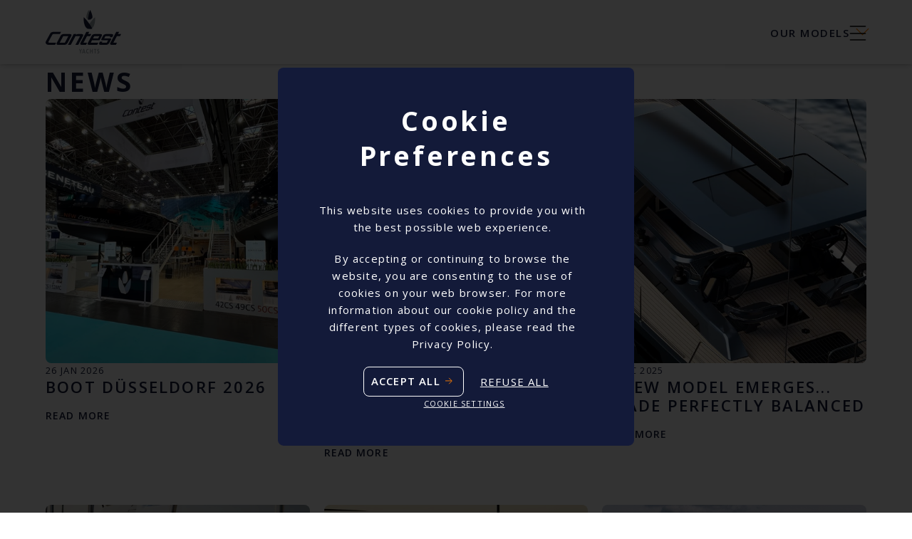

--- FILE ---
content_type: text/html; charset=utf-8
request_url: https://www.contestyachts.com/news
body_size: 16848
content:
<!DOCTYPE html><html lang="en"><head><meta charSet="utf-8"/><meta name="viewport" content="width=device-width, initial-scale=1"/><meta name="viewport" content="width=device-width, initial-scale=1"/><link rel="preload" as="image" href="https://contest-yachts.eu-central-1.linodeobjects.com/content/media/images/42CS_9BkEf3b.max-670x1000.png"/><link rel="preload" as="image" href="https://contest-yachts.eu-central-1.linodeobjects.com/content/media/images/49CS_OqtqU9l.max-670x1000.png"/><link rel="preload" as="image" href="https://contest-yachts.eu-central-1.linodeobjects.com/content/media/images/50CS_6OTi7G6.max-670x1000.png"/><link rel="preload" as="image" href="https://contest-yachts.eu-central-1.linodeobjects.com/content/media/images/56CS_-_new_OGyK4tJ.max-670x1000.png"/><link rel="preload" as="image" href="https://contest-yachts.eu-central-1.linodeobjects.com/content/media/images/63CS_Uum6yow.max-670x1000.png"/><link rel="preload" as="image" href="https://contest-yachts.eu-central-1.linodeobjects.com/content/media/images/67CS_cPOe8wd.max-670x1000.png"/><link rel="preload" as="image" href="https://contest-yachts.eu-central-1.linodeobjects.com/content/media/images/72CS_f8OtDZA.max-670x1000.png"/><link rel="preload" as="image" href="https://contest-yachts.eu-central-1.linodeobjects.com/content/media/images/85CS_7PZPRJo.max-670x1000.png"/><link rel="preload" as="image" href="https://contest-yachts.eu-central-1.linodeobjects.com/content/media/images/52MC_Fastlane_gB6uh9s.original.max-670x1000.png"/><link rel="preload" as="image" href="https://contest-yachts.eu-central-1.linodeobjects.com/content/media/images/52MC_Flybridge_3i0Jd7j.original.max-670x1000.png"/><link rel="stylesheet" href="/_next/static/css/94afb5c7cf12029c.css" data-precedence="next"/><link rel="stylesheet" href="/_next/static/css/09d36786cfa64fff.css" data-precedence="next"/><link rel="stylesheet" href="/_next/static/css/594747e6c12bc80c.css" data-precedence="next"/><link rel="stylesheet" href="/_next/static/css/454b55e9de3335a6.css" data-precedence="next"/><link rel="stylesheet" href="/_next/static/css/769e8aa2603a4fca.css" data-precedence="next"/><link rel="stylesheet" href="/_next/static/css/216b7aa20bf91540.css" data-precedence="next"/><link rel="stylesheet" href="/_next/static/css/7d3aecdc520a9805.css" data-precedence="next"/><link rel="stylesheet" href="/_next/static/css/43bcb8741e92ecff.css" data-precedence="next"/><link rel="stylesheet" href="/_next/static/css/28ca307cb59fe797.css" data-precedence="next"/><link rel="stylesheet" href="/_next/static/css/6a1907c22071f468.css" data-precedence="next"/><link rel="stylesheet" href="/_next/static/css/bdc3ceac93aa35c0.css" data-precedence="next"/><link rel="stylesheet" href="/_next/static/css/d25a46992357017d.css" data-precedence="next"/><link rel="stylesheet" href="/_next/static/css/e4dae73e81320295.css" data-precedence="next"/><link rel="preload" as="script" fetchPriority="low" href="/_next/static/chunks/webpack-f94ce34e1fbf68e6.js"/><script src="/_next/static/chunks/4bd1b696-a88d8c64def1380a.js" async=""></script><script src="/_next/static/chunks/1255-cc3aa9497003aef1.js" async=""></script><script src="/_next/static/chunks/main-app-b02f1009a9fd7dcf.js" async=""></script><script src="/_next/static/chunks/2652-bb912f36fd5c8620.js" async=""></script><script src="/_next/static/chunks/1425-ad6db6cd7a89341b.js" async=""></script><script src="/_next/static/chunks/8272-97e0b3a3a25e1482.js" async=""></script><script src="/_next/static/chunks/6676-24e75087ef82a3a7.js" async=""></script><script src="/_next/static/chunks/9921-8a3a952cb6a825d5.js" async=""></script><script src="/_next/static/chunks/2123-82ecd18cb2b5681a.js" async=""></script><script src="/_next/static/chunks/7213-e51a433db4c82c94.js" async=""></script><script src="/_next/static/chunks/3771-e74aa9cc502ee969.js" async=""></script><script src="/_next/static/chunks/8380-991d6830af9e3a59.js" async=""></script><script src="/_next/static/chunks/6964-526bb7c9d57e0da9.js" async=""></script><script src="/_next/static/chunks/app/news/page-f7693572645cc615.js" async=""></script><script src="/_next/static/chunks/5112-8b847b04077e1fc4.js" async=""></script><script src="/_next/static/chunks/app/layout-ccbe5fbc3cb819c0.js" async=""></script><script src="/_next/static/chunks/app/not-found-f0472a0c0ea34876.js" async=""></script><link rel="preload" href="https://www.googletagmanager.com/gtm.js?id=GTM-T3LDQ7WC" as="script"/><link rel="preload" as="image" href="https://contest-yachts.eu-central-1.linodeobjects.com/content/media/images/IMG_785.2e16d0ba.fill-500x500.format-jpeg.jpegquality-95.jpg"/><link rel="preload" as="image" href="https://contest-yachts.eu-central-1.linodeobjects.com/content/media/images/Contest_EFJmy75.2e16d0ba.fill-500x500.format-jpeg.jpegquality-95.jpg"/><link rel="preload" as="image" href="https://contest-yachts.eu-central-1.linodeobjects.com/content/media/images/Scherma.f9b2857f.fill-500x500.format-jpeg.jpegquality-95.jpg"/><link rel="preload" as="image" href="https://contest-yachts.eu-central-1.linodeobjects.com/content/media/images/Scherma_COq7llR.2e16d0ba.fill-500x500.format-jpeg.jpegquality-95.jpg"/><link rel="preload" as="image" href="https://contest-yachts.eu-central-1.linodeobjects.com/content/media/images/Scherma_0Zskv1j.2e16d0ba.fill-500x500.format-jpeg.jpegquality-95.jpg"/><link rel="preload" as="image" href="https://contest-yachts.eu-central-1.linodeobjects.com/content/media/images/251003_.ab2ed34b.fill-500x500.format-jpeg.jpegquality-95.jpg"/><link rel="preload" as="image" href="https://contest-yachts.eu-central-1.linodeobjects.com/content/media/images/250608__gMlq8EP.2e16d0ba.fill-500x500.format-jpeg.jpegquality-95.jpg"/><link rel="preload" as="image" href="https://contest-yachts.eu-central-1.linodeobjects.com/content/media/images/FV-24.b2f929d6.fill-500x500.format-jpeg.jpegquality-95.jpg"/><link rel="preload" as="image" href="https://contest-yachts.eu-central-1.linodeobjects.com/content/media/images/Adverte.5e0ed34e.fill-500x500.format-jpeg.jpegquality-95.jpg"/><link rel="preload" as="image" href="https://contest-yachts.eu-central-1.linodeobjects.com/content/media/images/240406J.0e3aecc2.fill-500x500.format-jpeg.jpegquality-95.jpg"/><link rel="preload" as="image" href="https://contest-yachts.eu-central-1.linodeobjects.com/content/media/images/Contest_qzCWsHe.2e16d0ba.fill-500x500.format-jpeg.jpegquality-95.jpg"/><link rel="preload" as="image" href="https://contest-yachts.eu-central-1.linodeobjects.com/content/media/images/10_boot.2e16d0ba.fill-500x500.format-jpeg.jpegquality-95.jpg"/><link rel="preload" as="image" href="/images/icon-fb.svg"/><link rel="preload" as="image" href="/images/icon-linkin.svg"/><link rel="preload" as="image" href="/images/icon-insta.svg"/><link rel="preload" as="image" href="/images/icon-youtube.svg"/><link rel="preload" as="image" href="/images/icon-tiktok.svg"/><meta name="next-size-adjust" content=""/><link rel="icon" href="/favicon.ico" type="image/x-icon" sizes="250x250"/><title>Contest Yachts | Building dreams together</title><meta name="description" content="Contest Yachts - Premium sailing yachts built with passion and precision. Discover our range of luxury sailing yachts, from 42ft to 85ft, designed for the ultimate sailing experience."/><meta name="mobile-web-app-capable" content="yes"/><meta name="apple-mobile-web-app-status-bar-style" content="black-translucent"/><link rel="icon" type="image/png" href="/images/favicon.ico"/><script src="/_next/static/chunks/polyfills-42372ed130431b0a.js" noModule=""></script></head><body class="__className_712aef"><div hidden=""><!--$--><!--/$--></div><div style="position:absolute;width:100%;overflow:hidden;opacity:0;transform:translateX(-100%)"><header class="styles_header__fpulf"><h1>Contest Yachts | Building dreams together</h1><div class="styles_container__CZwiU"><a class="styles_logo__SSUhE" aria-label="Contest Yachts Homepage" href="/"><svg xmlns="http://www.w3.org/2000/svg" width="106" height="61" fill="none" viewBox="0 0 106 61"><g clip-path="url(#a)"><path fill="#9DA6AB" fill-rule="evenodd" d="M69.364 10.222C65.188 13.557 58.378 23.86 57.39 26.21c.78.78 6.417.808 8.692-1.444 2.985-2.957 3.914-11.526 3.286-14.543h-.003ZM60.38 0c1.66 2.496 3.258 13.354 3.02 13.694-.643.275-5.31-.74-6.05-2.474-1.02-2.392 1.953-9.63 3.03-11.223V0Z" clip-rule="evenodd"></path><path fill="#fff" fill-rule="evenodd" d="M62.532 0c-1.66 2.496-3.254 13.357-3.02 13.697.647.275 5.311-.739 6.053-2.473C66.585 8.83 63.613 1.594 62.532 0ZM53.551 10.191c4.177 3.335 10.987 13.638 11.976 15.987-.783.78-6.417.811-8.693-1.444-2.985-2.957-3.913-11.526-3.283-14.543Z" clip-rule="evenodd"></path><path fill="#9DA6AB" fill-rule="evenodd" d="M49.432 58.717V60.9h-.967v-2.174l-1.565-3.99h1.055l.66 1.772c.132.365.243.702.341 1.023h.016c.105-.355.254-.748.403-1.142l.63-1.653h1.024l-1.597 3.98ZM54.819 60.897l-.349-1.26h-1.892l-.348 1.26h-.973l1.753-6.164h1.09l1.787 6.164h-1.068Zm-1.068-3.815a9.472 9.472 0 0 1-.231-.986h-.007c-.06.319-.14.677-.237 1.033l-.454 1.572h1.395l-.466-1.616v-.003ZM59.189 60.981c-1.753 0-2.317-1.435-2.317-2.97 0-1.955.83-3.325 2.51-3.325.355 0 .735.056 1.062.166l-.105 1.079a2.967 2.967 0 0 0-1.01-.184c-.935 0-1.395.867-1.395 2.065 0 1.341.453 2.093 1.46 2.093.305 0 .714-.11.974-.256l.11 1.06c-.37.166-.823.275-1.292.275l.003-.003ZM65.267 60.897v-2.676h-2.123v2.676h-.964v-6.164h.964v2.468h2.123v-2.468h.963v6.164h-.963ZM69.912 55.747v5.15h-.963v-5.15h-1.3v-1.014h3.563v1.014h-1.3ZM73.496 61a3.41 3.41 0 0 1-1.023-.147l.06-1.104c.282.119.681.218 1.046.218.488 0 .868-.246.868-.814 0-1.179-2.1-.64-2.1-2.667 0-1.095.706-1.853 1.907-1.853.282 0 .608.047.906.11l-.05 1.041a2.733 2.733 0 0 0-.897-.165c-.558 0-.84.312-.84.749 0 1.104 2.107.695 2.107 2.62 0 1.16-.75 2.009-1.98 2.009l-.004.003Z" clip-rule="evenodd"></path><path fill="#fff" d="M43.081 33.82h-3.66l-8.049 15.145h4.012l6.553-12.197h6.465l-6.519 12.197h3.927l6.407-11.972c.222-.424 1.788-3.179-1.828-3.179h-4.855c-1.33.004-2.221.484-3.08 1.26l.627-1.256v.003Z"></path><path fill="#fff" fill-rule="evenodd" d="M17.023 33.786h3.058l1.585-2.966H10.65c-1.515 0-2.856.62-3.72 1.587a4.246 4.246 0 0 0-.574.818L.333 44.22A2.904 2.904 0 0 0 0 45.62c.025 1.816 1.708 3.288 3.758 3.288h9.488l1.575-2.966H5.077c-.606 0-1.106-.434-1.116-.977 0-.15.035-.293.102-.42l5.136-9.403c.415-.801 1.325-1.357 2.39-1.357h5.434ZM27.037 45.983l4.928-9.211h-7.26l-4.906 9.211h7.238Zm-.672 2.982h-8.657c-3.613 0-2.073-2.573-1.85-2.997l5.225-9.745a4.27 4.27 0 0 1 .57-.818c.865-.97 2.209-1.587 3.724-1.587h8.654c3.613 0 2.072 2.57 1.85 2.997l-5.225 9.745a4.04 4.04 0 0 1-.574.814c-.868.967-2.205 1.588-3.72 1.588l.003.003ZM66.538 39.913h7.272l1.67-3.141h-7.279l-1.663 3.14Zm-3.23 6.117 1.842-3.522 10.466-.006 3.04-5.687c.221-.424 1.765-2.997-1.851-2.997H68.99c-1.514 0-2.855.62-3.72 1.59a4.145 4.145 0 0 0-.573.818L59.47 45.97c-.222.427-1.762 2.997 1.85 2.997h11.13l1.505-2.935h-10.65l.003-.003ZM53.127 46.03h5.105l-1.56 2.935h-5.716c-3.613 0-2.07-2.573-1.85-2.997l8.07-15.16h4.082l-1.603 3.01h4.404l-1.571 2.966h-4.415L53.12 46.03h.007ZM95.06 46.03h5.106l-1.56 2.935h-5.713c-3.612 0-2.072-2.573-1.85-2.997l8.068-15.16h4.081l-1.6 3.01H106l-1.572 2.966h-4.414l-4.953 9.246ZM92.443 33.82c3.613 0 2.073 2.574 1.851 2.998l-.802 1.498h-3.51l.817-1.55h-6.86l-1.665 3.15h8.632c.606 0 1.106.474 1.113 1.01 0 .15-.032.294-.102.422l-1.784 3.387-.998 1.835a4.15 4.15 0 0 1-.574.817c-.868.967-2.208 1.588-3.723 1.588h.108-7.587c-3.612 0-2.072-2.57-1.85-2.998l.805-1.497h3.51l-.817 1.55h6.842l1.914-3.522h-8.556c-.609 0-1.11-.474-1.116-1.01 0-.153.035-.297.105-.425l2.513-4.847c.158-.29.349-.565.57-.815.869-.97 2.21-1.587 3.724-1.587h7.44v-.003Z" clip-rule="evenodd"></path></g><defs><clipPath id="a"><path fill="#fff" d="M0 0h106v61H0z"></path></clipPath></defs></svg></a><div class="styles_header_left__3O3hP"><div class="styles_models__D944X"><h5 class="styles_tag__0bYOs">OUR MODELS</h5><div class="styles_models_list__n48ep"><div class="styles_inner__1wQO9"><div class="styles_models_list_content__HRChK"><div class="styles_models_item__No5dP"><h4 class="styles_subtitle__nApj3">Sailing yachts</h4><ul class="styles_models_sublist__9lQE5"><li class="styles_model__7Ad4_"><a class="styles_overlay__d0S1F" aria-label="View 42CS model details" href="/model/42cs"></a><img src="https://contest-yachts.eu-central-1.linodeobjects.com/content/media/images/42CS_9BkEf3b.max-670x1000.png" alt="42CS yacht model"/><p>42CS</p></li><li class="styles_model__7Ad4_"><a class="styles_overlay__d0S1F" aria-label="View 49CS model details" href="/model/49cs"></a><img src="https://contest-yachts.eu-central-1.linodeobjects.com/content/media/images/49CS_OqtqU9l.max-670x1000.png" alt="49CS yacht model"/><p>49CS</p></li><li class="styles_model__7Ad4_"><a class="styles_overlay__d0S1F" aria-label="View 50CS model details" href="/model/50cs"></a><img src="https://contest-yachts.eu-central-1.linodeobjects.com/content/media/images/50CS_6OTi7G6.max-670x1000.png" alt="50CS yacht model"/><p>50CS</p></li><li class="styles_model__7Ad4_"><a class="styles_overlay__d0S1F" aria-label="View 56CS model details" href="/model/56cs"></a><img src="https://contest-yachts.eu-central-1.linodeobjects.com/content/media/images/56CS_-_new_OGyK4tJ.max-670x1000.png" alt="56CS yacht model"/><p>56CS</p></li><li class="styles_model__7Ad4_"><a class="styles_overlay__d0S1F" aria-label="View 63CS model details" href="/model/63cs"></a><img src="https://contest-yachts.eu-central-1.linodeobjects.com/content/media/images/63CS_Uum6yow.max-670x1000.png" alt="63CS yacht model"/><p>63CS</p></li><li class="styles_model__7Ad4_"><a class="styles_overlay__d0S1F" aria-label="View 67CS model details" href="/model/67cs"></a><img src="https://contest-yachts.eu-central-1.linodeobjects.com/content/media/images/67CS_cPOe8wd.max-670x1000.png" alt="67CS yacht model"/><p>67CS</p></li><li class="styles_model__7Ad4_"><a class="styles_overlay__d0S1F" aria-label="View 72CS model details" href="/model/72cs"></a><img src="https://contest-yachts.eu-central-1.linodeobjects.com/content/media/images/72CS_f8OtDZA.max-670x1000.png" alt="72CS yacht model"/><p>72CS</p></li><li class="styles_model__7Ad4_"><a class="styles_overlay__d0S1F" aria-label="View 85CS model details" href="/model/85cs"></a><img src="https://contest-yachts.eu-central-1.linodeobjects.com/content/media/images/85CS_7PZPRJo.max-670x1000.png" alt="85CS yacht model"/><p>85CS</p></li></ul></div><div class="styles_models_item__No5dP"><h4 class="styles_subtitle__nApj3">Motor yachts</h4><ul class="styles_models_sublist__9lQE5"><li class="styles_model__7Ad4_"><a class="styles_overlay__d0S1F" aria-label="View 52MC FASTLANE model details" href="/model/52mc-fastlane"></a><img src="https://contest-yachts.eu-central-1.linodeobjects.com/content/media/images/52MC_Fastlane_gB6uh9s.original.max-670x1000.png" alt="52MC FASTLANE yacht model"/><p>52MC FASTLANE</p></li><li class="styles_model__7Ad4_"><a class="styles_overlay__d0S1F" aria-label="View 52MC FLYBRIDGE model details" href="/model/52mc-flybridge"></a><img src="https://contest-yachts.eu-central-1.linodeobjects.com/content/media/images/52MC_Flybridge_3i0Jd7j.original.max-670x1000.png" alt="52MC FLYBRIDGE yacht model"/><p>52MC FLYBRIDGE</p></li></ul></div><div class="styles_models_item__No5dP"><h4 class="styles_subtitle__nApj3">Classics</h4><ul class="styles_models_sublist__9lQE5"></ul><p><a class="styles_classicsLink__suXJc" href="/classics">All Contest Yachts Classics</a></p></div></div></div></div></div><div class="styles_burger__sCYsY"><span></span><span></span><span></span></div></div></div><div class="styles_mainMenu__mWvc5"><div class="styles_inner__1wQO9"><div class="styles_itemMenu___6RUN styles_subtitle__nApj3"><a href="/model">Our models</a><span class="styles_icon__37h0P styles_collapse__G9zck"></span></div><div class="styles_subMenuLeft__r8M53"><div class="styles_subMenuInner__Mqviq"><h4>Sailing yachts</h4><ul class="styles_subMenuListItem__Kfmak"><li class="styles_item__KdfW_"><a class="styles_overlay__d0S1F" aria-label="View 42CS model details" href="/model/42cs"></a><img src="https://contest-yachts.eu-central-1.linodeobjects.com/content/media/images/42CS_9BkEf3b.max-670x1000.png" alt="42CS yacht model"/><p>42CS</p></li><li class="styles_item__KdfW_"><a class="styles_overlay__d0S1F" aria-label="View 49CS model details" href="/model/49cs"></a><img src="https://contest-yachts.eu-central-1.linodeobjects.com/content/media/images/49CS_OqtqU9l.max-670x1000.png" alt="49CS yacht model"/><p>49CS</p></li><li class="styles_item__KdfW_"><a class="styles_overlay__d0S1F" aria-label="View 50CS model details" href="/model/50cs"></a><img src="https://contest-yachts.eu-central-1.linodeobjects.com/content/media/images/50CS_6OTi7G6.max-670x1000.png" alt="50CS yacht model"/><p>50CS</p></li><li class="styles_item__KdfW_"><a class="styles_overlay__d0S1F" aria-label="View 56CS model details" href="/model/56cs"></a><img src="https://contest-yachts.eu-central-1.linodeobjects.com/content/media/images/56CS_-_new_OGyK4tJ.max-670x1000.png" alt="56CS yacht model"/><p>56CS</p></li><li class="styles_item__KdfW_"><a class="styles_overlay__d0S1F" aria-label="View 63CS model details" href="/model/63cs"></a><img src="https://contest-yachts.eu-central-1.linodeobjects.com/content/media/images/63CS_Uum6yow.max-670x1000.png" alt="63CS yacht model"/><p>63CS</p></li><li class="styles_item__KdfW_"><a class="styles_overlay__d0S1F" aria-label="View 67CS model details" href="/model/67cs"></a><img src="https://contest-yachts.eu-central-1.linodeobjects.com/content/media/images/67CS_cPOe8wd.max-670x1000.png" alt="67CS yacht model"/><p>67CS</p></li><li class="styles_item__KdfW_"><a class="styles_overlay__d0S1F" aria-label="View 72CS model details" href="/model/72cs"></a><img src="https://contest-yachts.eu-central-1.linodeobjects.com/content/media/images/72CS_f8OtDZA.max-670x1000.png" alt="72CS yacht model"/><p>72CS</p></li><li class="styles_item__KdfW_"><a class="styles_overlay__d0S1F" aria-label="View 85CS model details" href="/model/85cs"></a><img src="https://contest-yachts.eu-central-1.linodeobjects.com/content/media/images/85CS_7PZPRJo.max-670x1000.png" alt="85CS yacht model"/><p>85CS</p></li></ul><h4>Motor yachts</h4><ul class="styles_subMenuListItem__Kfmak"><li class="styles_item__KdfW_"><a class="styles_overlay__d0S1F" aria-label="View 52MC FASTLANE model details" href="/model/52mc-fastlane"></a><img src="https://contest-yachts.eu-central-1.linodeobjects.com/content/media/images/52MC_Fastlane_gB6uh9s.original.max-670x1000.png" alt="52MC FASTLANE yacht model"/><p>52MC FASTLANE</p></li><li class="styles_item__KdfW_"><a class="styles_overlay__d0S1F" aria-label="View 52MC FLYBRIDGE model details" href="/model/52mc-flybridge"></a><img src="https://contest-yachts.eu-central-1.linodeobjects.com/content/media/images/52MC_Flybridge_3i0Jd7j.original.max-670x1000.png" alt="52MC FLYBRIDGE yacht model"/><p>52MC FLYBRIDGE</p></li></ul><h4>Classics</h4><ul class="styles_subMenuListItem__Kfmak"></ul><p> <a href="/classics">All Contest Yachts Classics</a></p></div></div><div class="styles_itemMenu___6RUN styles_subtitle__nApj3"><a href="/our-story">Our story</a><span class="styles_icon__37h0P styles_collapse__G9zck"></span></div><div class="styles_subMenu__rWth9"></div><div class="styles_itemMenu___6RUN styles_subtitle__nApj3"><a href="/events">Our events</a><span class="styles_icon__37h0P"></span></div><div class=""></div><div class="styles_orderMenu__Vgoii"><a target="" href="/news">News</a><a target="" href="/contact">Contact</a><a target="" href="/community">Community</a><a target="" href="/careers">Careers</a></div></div></div></header><section class="styles_block__U_tBH styles_list_of_news__Kx1bJ appear" parallax="1"><div class="styles_container__PoNy4"><div class="styles_heading__xxEXk"><h2 class="styles_title__pV4Kj">News</h2></div><div class="styles_news_list__87Q1_"><div class="styles_news_item__qJDie"><a class="styles_overlay__AW9Nv" href="/news/boot-dusseldorf-2026"></a><div class="styles_news_image__xlMT5"><img src="https://contest-yachts.eu-central-1.linodeobjects.com/content/media/images/IMG_785.2e16d0ba.fill-500x500.format-jpeg.jpegquality-95.jpg" alt="boot Düsseldorf 2026"/></div><div class="styles_news_intro__NcCCQ"><p>26 Jan 2026</p></div><h3>boot Düsseldorf 2026</h3><div></div><a href="/news/boot-dusseldorf-2026" class="styles_read_more__lo9Qi" aria-label="Read more about boot Düsseldorf 2026"><span aria-hidden="true">Read more</span><span class="styles_sr_only__c2ElM">Read more about <!-- -->boot Düsseldorf 2026</span></a></div><div class="styles_news_item__qJDie"><a class="styles_overlay__AW9Nv" href="/news/new-model-announcement-contest-56cs"></a><div class="styles_news_image__xlMT5"><img src="https://contest-yachts.eu-central-1.linodeobjects.com/content/media/images/Contest_EFJmy75.2e16d0ba.fill-500x500.format-jpeg.jpegquality-95.jpg" alt="New model announcement - Contest 56CS"/></div><div class="styles_news_intro__NcCCQ"><p>08 Jan 2026</p></div><h3>New model announcement - Contest 56CS</h3><div></div><a href="/news/new-model-announcement-contest-56cs" class="styles_read_more__lo9Qi" aria-label="Read more about New model announcement - Contest 56CS"><span aria-hidden="true">Read more</span><span class="styles_sr_only__c2ElM">Read more about <!-- -->New model announcement - Contest 56CS</span></a></div><div class="styles_news_item__qJDie"><a class="styles_overlay__AW9Nv" href="/news/a-new-model-emerges-shade-perfectly-balanced"></a><div class="styles_news_image__xlMT5"><img src="https://contest-yachts.eu-central-1.linodeobjects.com/content/media/images/Scherma.f9b2857f.fill-500x500.format-jpeg.jpegquality-95.jpg" alt="A new model emerges... Shade perfectly balanced"/></div><div class="styles_news_intro__NcCCQ"><p>18 Dec 2025</p></div><h3>A new model emerges... Shade perfectly balanced</h3><div></div><a href="/news/a-new-model-emerges-shade-perfectly-balanced" class="styles_read_more__lo9Qi" aria-label="Read more about A new model emerges... Shade perfectly balanced"><span aria-hidden="true">Read more</span><span class="styles_sr_only__c2ElM">Read more about <!-- -->A new model emerges... Shade perfectly balanced</span></a></div><div class="styles_news_item__qJDie"><a class="styles_overlay__AW9Nv" href="/news/a-new-model-emerges-a-new-outlook"></a><div class="styles_news_image__xlMT5"><img src="https://contest-yachts.eu-central-1.linodeobjects.com/content/media/images/Scherma_COq7llR.2e16d0ba.fill-500x500.format-jpeg.jpegquality-95.jpg" alt="A new model emerges... a new outlook"/></div><div class="styles_news_intro__NcCCQ"><p>04 Dec 2025</p></div><h3>A new model emerges... a new outlook</h3><div></div><a href="/news/a-new-model-emerges-a-new-outlook" class="styles_read_more__lo9Qi" aria-label="Read more about A new model emerges... a new outlook"><span aria-hidden="true">Read more</span><span class="styles_sr_only__c2ElM">Read more about <!-- -->A new model emerges... a new outlook</span></a></div><div class="styles_news_item__qJDie"><a class="styles_overlay__AW9Nv" href="/news/a-new-model-emerges-cool-by-design"></a><div class="styles_news_image__xlMT5"><img src="https://contest-yachts.eu-central-1.linodeobjects.com/content/media/images/Scherma_0Zskv1j.2e16d0ba.fill-500x500.format-jpeg.jpegquality-95.jpg" alt="A new model emerges... cool by design"/></div><div class="styles_news_intro__NcCCQ"><p>27 Nov 2025</p></div><h3>A new model emerges... cool by design</h3><div></div><a href="/news/a-new-model-emerges-cool-by-design" class="styles_read_more__lo9Qi" aria-label="Read more about A new model emerges... cool by design"><span aria-hidden="true">Read more</span><span class="styles_sr_only__c2ElM">Read more about <!-- -->A new model emerges... cool by design</span></a></div><div class="styles_news_item__qJDie"><a class="styles_overlay__AW9Nv" href="/news/sevenstar-contest-meeting-2025"></a><div class="styles_news_image__xlMT5"><img src="https://contest-yachts.eu-central-1.linodeobjects.com/content/media/images/251003_.ab2ed34b.fill-500x500.format-jpeg.jpegquality-95.jpg" alt="Sevenstar Contest Meeting 2025"/></div><div class="styles_news_intro__NcCCQ"><p>10 Jun 2025</p></div><h3>Sevenstar Contest Meeting 2025</h3><div></div><a href="/news/sevenstar-contest-meeting-2025" class="styles_read_more__lo9Qi" aria-label="Read more about Sevenstar Contest Meeting 2025"><span aria-hidden="true">Read more</span><span class="styles_sr_only__c2ElM">Read more about <!-- -->Sevenstar Contest Meeting 2025</span></a></div><div class="styles_news_item__qJDie"><a class="styles_overlay__AW9Nv" href="/news/sevenstar-contest-cup-2025"></a><div class="styles_news_image__xlMT5"><img src="https://contest-yachts.eu-central-1.linodeobjects.com/content/media/images/250608__gMlq8EP.2e16d0ba.fill-500x500.format-jpeg.jpegquality-95.jpg" alt="Sevenstar Contest Cup 2025"/></div><div class="styles_news_intro__NcCCQ"><p>10 Jun 2025</p></div><h3>Sevenstar Contest Cup 2025</h3><div></div><a href="/news/sevenstar-contest-cup-2025" class="styles_read_more__lo9Qi" aria-label="Read more about Sevenstar Contest Cup 2025"><span aria-hidden="true">Read more</span><span class="styles_sr_only__c2ElM">Read more about <!-- -->Sevenstar Contest Cup 2025</span></a></div><div class="styles_news_item__qJDie"><a class="styles_overlay__AW9Nv" href="/news/open-house-2025-great-success"></a><div class="styles_news_image__xlMT5"><img src="https://contest-yachts.eu-central-1.linodeobjects.com/content/media/images/FV-24.b2f929d6.fill-500x500.format-jpeg.jpegquality-95.jpg" alt="Open House 2025 - Great Success!"/></div><div class="styles_news_intro__NcCCQ"><p>14 Apr 2025</p></div><h3>Open House 2025 - Great Success!</h3><div></div><a href="/news/open-house-2025-great-success" class="styles_read_more__lo9Qi" aria-label="Read more about Open House 2025 - Great Success!"><span aria-hidden="true">Read more</span><span class="styles_sr_only__c2ElM">Read more about <!-- -->Open House 2025 - Great Success!</span></a></div><div class="styles_news_item__qJDie"><a class="styles_overlay__AW9Nv" href="/news/context-magazine-advertisers-gathering"></a><div class="styles_news_image__xlMT5"><img src="https://contest-yachts.eu-central-1.linodeobjects.com/content/media/images/Adverte.5e0ed34e.fill-500x500.format-jpeg.jpegquality-95.jpg" alt="Context Magazine Advertisers’ Gathering"/></div><div class="styles_news_intro__NcCCQ"><p>27 Feb 2025</p></div><h3>Context Magazine Advertisers’ Gathering</h3><div></div><a href="/news/context-magazine-advertisers-gathering" class="styles_read_more__lo9Qi" aria-label="Read more about Context Magazine Advertisers’ Gathering"><span aria-hidden="true">Read more</span><span class="styles_sr_only__c2ElM">Read more about <!-- -->Context Magazine Advertisers’ Gathering</span></a></div><div class="styles_news_item__qJDie"><a class="styles_overlay__AW9Nv" href="/news/open-house-news"></a><div class="styles_news_image__xlMT5"><img src="https://contest-yachts.eu-central-1.linodeobjects.com/content/media/images/240406J.0e3aecc2.fill-500x500.format-jpeg.jpegquality-95.jpg" alt="Visit the 2025 Contest Yachts Open House"/></div><div class="styles_news_intro__NcCCQ"><p>28 Feb 2025</p></div><h3>Visit the 2025 Contest Yachts Open House</h3><div></div><a href="/news/open-house-news" class="styles_read_more__lo9Qi" aria-label="Read more about Visit the 2025 Contest Yachts Open House"><span aria-hidden="true">Read more</span><span class="styles_sr_only__c2ElM">Read more about <!-- -->Visit the 2025 Contest Yachts Open House</span></a></div><div class="styles_news_item__qJDie"><a class="styles_overlay__AW9Nv" href="/news/contest63cs-winnereuropeanyachtoftheyear2025"></a><div class="styles_news_image__xlMT5"><img src="https://contest-yachts.eu-central-1.linodeobjects.com/content/media/images/Contest_qzCWsHe.2e16d0ba.fill-500x500.format-jpeg.jpegquality-95.jpg" alt="Contest 63CS winner European Yacht of the Year 2025"/></div><div class="styles_news_intro__NcCCQ"><p>15 Jan 2025</p></div><h3>Contest 63CS winner European Yacht of the Year 2025</h3><div></div><a href="/news/contest63cs-winnereuropeanyachtoftheyear2025" class="styles_read_more__lo9Qi" aria-label="Read more about Contest 63CS winner European Yacht of the Year 2025"><span aria-hidden="true">Read more</span><span class="styles_sr_only__c2ElM">Read more about <!-- -->Contest 63CS winner European Yacht of the Year 2025</span></a></div><div class="styles_news_item__qJDie"><a class="styles_overlay__AW9Nv" href="/news/contest-yachts-proud-sponsor-of-team-row4cancer"></a><div class="styles_news_image__xlMT5"><img src="https://contest-yachts.eu-central-1.linodeobjects.com/content/media/images/10_boot.2e16d0ba.fill-500x500.format-jpeg.jpegquality-95.jpg" alt="Contest Yachts Proud Sponsor of Team Row4Cancer"/></div><div class="styles_news_intro__NcCCQ"><p>09 Dec 2024</p></div><h3>Contest Yachts Proud Sponsor of Team Row4Cancer</h3><div></div><a href="/news/contest-yachts-proud-sponsor-of-team-row4cancer" class="styles_read_more__lo9Qi" aria-label="Read more about Contest Yachts Proud Sponsor of Team Row4Cancer"><span aria-hidden="true">Read more</span><span class="styles_sr_only__c2ElM">Read more about <!-- -->Contest Yachts Proud Sponsor of Team Row4Cancer</span></a></div></div><button type="button" class="styles_cta_underline__8vzDb styles_load_more__nQetS">Load more</button></div></section><footer class="styles_footer__1cZ8q"><div class="styles_container__1t_Oy"><div class="styles_row__dG4kJ"><div class="styles_col__11tyP styles_col_left__VEmmC"><h3 class=""><a href="/model">Our models</a><span></span></h3><div class="styles_list_menu__CzyoR"><h4>Sailing yachts</h4><ul><li><a href="/model/42cs">42CS</a></li><li><a href="/model/49cs">49CS</a></li><li><a href="/model/50cs">50CS</a></li><li><a href="/model/56cs">56CS</a></li><li><a href="/model/63cs">63CS</a></li><li><a href="/model/67cs">67CS</a></li><li><a href="/model/72cs">72CS</a></li><li><a href="/model/85cs">85CS</a></li></ul><h4>Motor yachts</h4><ul><li><a href="/model/52mc-fastlane">52MC FASTLANE</a></li><li><a href="/model/52mc-flybridge">52MC FLYBRIDGE</a></li></ul><h4><a href="/classics">Classics</a></h4><ul></ul></div></div><div class="styles_col__11tyP styles_col_center__rqaHo"><h3 class=""><a href="/our-story">Our story</a><span></span></h3><div class="styles_list_menu__CzyoR"><ul><li><a href="/our-story#Our-history">Our history</a></li><li><a href="/our-story#Our-philosophy">Our philosophy</a></li><li><a href="/our-story#Our-magazine">Our magazine</a></li></ul></div><h3><a href="/events">Our events</a></h3></div><div class="styles_col__11tyP styles_col_right__CW7Tv"><div class="styles_list__MMrjH"><h3>Other</h3><ul><li><a href="/news" target="_self">News</a></li><li><a href="/contact" target="_self">Contact</a></li><li><a href="/community" target="_self">Community</a></li><li><a href="/careers" target="_self">Careers</a></li></ul></div><div class="styles_subscribe__Cx6fX"><h3>Stay up to date with our latest news</h3><a class="styles_cta__RIxZb styles_cta_white___hdtl" href="/newsletter">SIGN UP</a></div><div class="styles_social__J7f1N"><a href="https://www.facebook.com/ContestyachtsNL" target="_blank"><img src="/images/icon-fb.svg" alt="icon-fb"/></a><a href="https://www.linkedin.com/company/2530575" target="_blank"><img src="/images/icon-linkin.svg" alt="icon-linkin"/></a><a href="https://www.instagram.com/contestyachts_official/" target="_blank"><img src="/images/icon-insta.svg" alt="icon-insta"/></a><a href="https://www.youtube.com/channel/UC2uRx1YrzWwpa87qBLcenSw" target="_blank"><img src="/images/icon-youtube.svg" alt="icon-youtube"/></a><a href="https://www.tiktok.com/@contestyachts_official" target="_blank"><img src="/images/icon-tiktok.svg" alt="icon-tiktok"/></a></div></div></div><div class="styles_moreinfo__zMBsc"><div><p>Contest Yachts © 2025. Alle rechten voorbehouden</p></div><div><a href="/privacy">Privacy policy</a><a href="/terms-and-conditions">Terms &amp; conditions</a><button type="button">Cookie Preferences</button></div></div></div></footer><!--$--><!--/$--><!--$?--><template id="B:0"></template><!--/$--></div><script>requestAnimationFrame(function(){$RT=performance.now()});</script><script src="/_next/static/chunks/webpack-f94ce34e1fbf68e6.js" id="_R_" async=""></script><div hidden id="S:0"><style>
#nprogress {
  pointer-events: none;
}

#nprogress .bar {
  background: #FF7E00;

  position: fixed;
  z-index: 99999;
  top: 0;
  left: 0;

  width: 100%;
  height: 2px;
}

/* Fancy blur effect */
#nprogress .peg {
  display: block;
  position: absolute;
  right: 0px;
  width: 100px;
  height: 100%;
  box-shadow: 0 0 10px #FF7E00, 0 0 5px #FF7E00;
  opacity: 1.0;

  -webkit-transform: rotate(3deg) translate(0px, -4px);
      -ms-transform: rotate(3deg) translate(0px, -4px);
          transform: rotate(3deg) translate(0px, -4px);
}

/* Remove these to get rid of the spinner */
#nprogress .spinner {
  display: block;
  position: fixed;
  z-index: 1031;
  top: 15px;
  bottom: auto;
  right: 15px;
  left: auto;
}

#nprogress .spinner-icon {
  width: 18px;
  height: 18px;
  box-sizing: border-box;

  border: solid 2px transparent;
  border-top-color: #FF7E00;
  border-left-color: #FF7E00;
  border-radius: 50%;

  -webkit-animation: nprogress-spinner 400ms linear infinite;
          animation: nprogress-spinner 400ms linear infinite;
}

.nprogress-custom-parent {
  overflow: hidden;
  position: relative;
}

.nprogress-custom-parent #nprogress .spinner,
.nprogress-custom-parent #nprogress .bar {
  position: absolute;
}

@-webkit-keyframes nprogress-spinner {
  0%   { -webkit-transform: rotate(0deg); }
  100% { -webkit-transform: rotate(360deg); }
}
@keyframes nprogress-spinner {
  0%   { transform: rotate(0deg); }
  100% { transform: rotate(360deg); }
}
</style></div><script>$RB=[];$RV=function(a){$RT=performance.now();for(var b=0;b<a.length;b+=2){var c=a[b],e=a[b+1];null!==e.parentNode&&e.parentNode.removeChild(e);var f=c.parentNode;if(f){var g=c.previousSibling,h=0;do{if(c&&8===c.nodeType){var d=c.data;if("/$"===d||"/&"===d)if(0===h)break;else h--;else"$"!==d&&"$?"!==d&&"$~"!==d&&"$!"!==d&&"&"!==d||h++}d=c.nextSibling;f.removeChild(c);c=d}while(c);for(;e.firstChild;)f.insertBefore(e.firstChild,c);g.data="$";g._reactRetry&&requestAnimationFrame(g._reactRetry)}}a.length=0};
$RC=function(a,b){if(b=document.getElementById(b))(a=document.getElementById(a))?(a.previousSibling.data="$~",$RB.push(a,b),2===$RB.length&&("number"!==typeof $RT?requestAnimationFrame($RV.bind(null,$RB)):(a=performance.now(),setTimeout($RV.bind(null,$RB),2300>a&&2E3<a?2300-a:$RT+300-a)))):b.parentNode.removeChild(b)};$RC("B:0","S:0")</script><script>(self.__next_f=self.__next_f||[]).push([0])</script><script>self.__next_f.push([1,"1:\"$Sreact.fragment\"\n3:I[9766,[],\"\"]\n4:I[8924,[],\"\"]\n6:I[4431,[],\"OutletBoundary\"]\n8:I[5278,[],\"AsyncMetadataOutlet\"]\na:I[4431,[],\"ViewportBoundary\"]\nc:I[4431,[],\"MetadataBoundary\"]\nd:\"$Sreact.suspense\"\nf:I[7150,[],\"\"]\n10:I[622,[],\"IconMark\"]\n:HL[\"/_next/static/media/e807dee2426166ad-s.p.woff2\",\"font\",{\"crossOrigin\":\"\",\"type\":\"font/woff2\"}]\n:HL[\"/_next/static/css/94afb5c7cf12029c.css\",\"style\"]\n:HL[\"/_next/static/css/09d36786cfa64fff.css\",\"style\"]\n:HL[\"/_next/static/css/594747e6c12bc80c.css\",\"style\"]\n:HL[\"/_next/static/css/454b55e9de3335a6.css\",\"style\"]\n:HL[\"/_next/static/css/769e8aa2603a4fca.css\",\"style\"]\n:HL[\"/_next/static/css/216b7aa20bf91540.css\",\"style\"]\n:HL[\"/_next/static/css/7d3aecdc520a9805.css\",\"style\"]\n:HL[\"/_next/static/css/43bcb8741e92ecff.css\",\"style\"]\n:HL[\"/_next/static/css/28ca307cb59fe797.css\",\"style\"]\n:HL[\"/_next/static/css/6a1907c22071f468.css\",\"style\"]\n:HL[\"/_next/static/css/bdc3ceac93aa35c0.css\",\"style\"]\n:HL[\"/_next/static/css/d25a46992357017d.css\",\"style\"]\n:HL[\"/_next/static/css/e4dae73e81320295.css\",\"style\"]\n"])</script><script>self.__next_f.push([1,"0:{\"P\":null,\"b\":\"CB_aR-U10dRacQ5HMFrpd\",\"p\":\"\",\"c\":[\"\",\"news\"],\"i\":false,\"f\":[[[\"\",{\"children\":[\"news\",{\"children\":[\"__PAGE__\",{}]}]},\"$undefined\",\"$undefined\",true],[\"\",[\"$\",\"$1\",\"c\",{\"children\":[[[\"$\",\"link\",\"0\",{\"rel\":\"stylesheet\",\"href\":\"/_next/static/css/94afb5c7cf12029c.css\",\"precedence\":\"next\",\"crossOrigin\":\"$undefined\",\"nonce\":\"$undefined\"}],[\"$\",\"link\",\"1\",{\"rel\":\"stylesheet\",\"href\":\"/_next/static/css/09d36786cfa64fff.css\",\"precedence\":\"next\",\"crossOrigin\":\"$undefined\",\"nonce\":\"$undefined\"}]],\"$L2\"]}],{\"children\":[\"news\",[\"$\",\"$1\",\"c\",{\"children\":[null,[\"$\",\"$L3\",null,{\"parallelRouterKey\":\"children\",\"error\":\"$undefined\",\"errorStyles\":\"$undefined\",\"errorScripts\":\"$undefined\",\"template\":[\"$\",\"$L4\",null,{}],\"templateStyles\":\"$undefined\",\"templateScripts\":\"$undefined\",\"notFound\":\"$undefined\",\"forbidden\":\"$undefined\",\"unauthorized\":\"$undefined\"}]]}],{\"children\":[\"__PAGE__\",[\"$\",\"$1\",\"c\",{\"children\":[\"$L5\",[[\"$\",\"link\",\"0\",{\"rel\":\"stylesheet\",\"href\":\"/_next/static/css/594747e6c12bc80c.css\",\"precedence\":\"next\",\"crossOrigin\":\"$undefined\",\"nonce\":\"$undefined\"}],[\"$\",\"link\",\"1\",{\"rel\":\"stylesheet\",\"href\":\"/_next/static/css/454b55e9de3335a6.css\",\"precedence\":\"next\",\"crossOrigin\":\"$undefined\",\"nonce\":\"$undefined\"}],[\"$\",\"link\",\"2\",{\"rel\":\"stylesheet\",\"href\":\"/_next/static/css/769e8aa2603a4fca.css\",\"precedence\":\"next\",\"crossOrigin\":\"$undefined\",\"nonce\":\"$undefined\"}],[\"$\",\"link\",\"3\",{\"rel\":\"stylesheet\",\"href\":\"/_next/static/css/216b7aa20bf91540.css\",\"precedence\":\"next\",\"crossOrigin\":\"$undefined\",\"nonce\":\"$undefined\"}],[\"$\",\"link\",\"4\",{\"rel\":\"stylesheet\",\"href\":\"/_next/static/css/7d3aecdc520a9805.css\",\"precedence\":\"next\",\"crossOrigin\":\"$undefined\",\"nonce\":\"$undefined\"}],[\"$\",\"link\",\"5\",{\"rel\":\"stylesheet\",\"href\":\"/_next/static/css/43bcb8741e92ecff.css\",\"precedence\":\"next\",\"crossOrigin\":\"$undefined\",\"nonce\":\"$undefined\"}],[\"$\",\"link\",\"6\",{\"rel\":\"stylesheet\",\"href\":\"/_next/static/css/28ca307cb59fe797.css\",\"precedence\":\"next\",\"crossOrigin\":\"$undefined\",\"nonce\":\"$undefined\"}],[\"$\",\"link\",\"7\",{\"rel\":\"stylesheet\",\"href\":\"/_next/static/css/6a1907c22071f468.css\",\"precedence\":\"next\",\"crossOrigin\":\"$undefined\",\"nonce\":\"$undefined\"}],[\"$\",\"link\",\"8\",{\"rel\":\"stylesheet\",\"href\":\"/_next/static/css/bdc3ceac93aa35c0.css\",\"precedence\":\"next\",\"crossOrigin\":\"$undefined\",\"nonce\":\"$undefined\"}],[\"$\",\"link\",\"9\",{\"rel\":\"stylesheet\",\"href\":\"/_next/static/css/d25a46992357017d.css\",\"precedence\":\"next\",\"crossOrigin\":\"$undefined\",\"nonce\":\"$undefined\"}],[\"$\",\"link\",\"10\",{\"rel\":\"stylesheet\",\"href\":\"/_next/static/css/e4dae73e81320295.css\",\"precedence\":\"next\",\"crossOrigin\":\"$undefined\",\"nonce\":\"$undefined\"}]],[\"$\",\"$L6\",null,{\"children\":[\"$L7\",[\"$\",\"$L8\",null,{\"promise\":\"$@9\"}]]}]]}],{},null,false]},null,false]},null,false],[\"$\",\"$1\",\"h\",{\"children\":[null,[[\"$\",\"$La\",null,{\"children\":\"$Lb\"}],[\"$\",\"meta\",null,{\"name\":\"next-size-adjust\",\"content\":\"\"}]],[\"$\",\"$Lc\",null,{\"children\":[\"$\",\"div\",null,{\"hidden\":true,\"children\":[\"$\",\"$d\",null,{\"fallback\":null,\"children\":\"$Le\"}]}]}]]}],false]],\"m\":\"$undefined\",\"G\":[\"$f\",[]],\"s\":false,\"S\":false}\n"])</script><script>self.__next_f.push([1,"b:[[\"$\",\"meta\",\"0\",{\"charSet\":\"utf-8\"}],[\"$\",\"meta\",\"1\",{\"name\":\"viewport\",\"content\":\"width=device-width, initial-scale=1\"}]]\n7:null\n9:{\"metadata\":[[\"$\",\"link\",\"0\",{\"rel\":\"icon\",\"href\":\"/favicon.ico\",\"type\":\"image/x-icon\",\"sizes\":\"250x250\"}],[\"$\",\"$L10\",\"1\",{}]],\"error\":null,\"digest\":\"$undefined\"}\ne:\"$9:metadata\"\n"])</script><script>self.__next_f.push([1,"11:I[5060,[\"2652\",\"static/chunks/2652-bb912f36fd5c8620.js\",\"1425\",\"static/chunks/1425-ad6db6cd7a89341b.js\",\"8272\",\"static/chunks/8272-97e0b3a3a25e1482.js\",\"6676\",\"static/chunks/6676-24e75087ef82a3a7.js\",\"9921\",\"static/chunks/9921-8a3a952cb6a825d5.js\",\"2123\",\"static/chunks/2123-82ecd18cb2b5681a.js\",\"7213\",\"static/chunks/7213-e51a433db4c82c94.js\",\"3771\",\"static/chunks/3771-e74aa9cc502ee969.js\",\"8380\",\"static/chunks/8380-991d6830af9e3a59.js\",\"6964\",\"static/chunks/6964-526bb7c9d57e0da9.js\",\"2324\",\"static/chunks/app/news/page-f7693572645cc615.js\"],\"default\"]\n"])</script><script>self.__next_f.push([1,"5:[\"$\",\"$L11\",null,{\"news_page_data\":{\"id\":8,\"is_onsite_page\":false,\"title\":\"News\",\"slug\":\"news\",\"body\":[{\"type\":\"all_news_overview\",\"value\":{\"title\":\"\"},\"id\":\"98acd0f6-900a-405a-ae56-b590a6f25962\"}],\"meta_tags\":{\"title\":\"Contest Yachts | News\",\"description\":\"Stay up to date with Contest Yachts news: innovations, awards, partnerships and the latest in luxury blue-water yacht building.\"}},\"news_data\":{\"count\":28,\"next\":\"https://content.contestyachts.com/api/news/?fields=id%2Ctitle%2Cslug%2Cimage_thumbnail%2Cdescription%2Cpublished_date\u0026limit=12\u0026offset=12\",\"previous\":null,\"results\":[{\"id\":83,\"title\":\"boot Düsseldorf 2026\",\"slug\":\"boot-dusseldorf-2026\",\"image_thumbnail\":{\"id\":4647,\"url\":\"https://contest-yachts.eu-central-1.linodeobjects.com/content/media/original_images/IMG_7857_3.jpeg\",\"compressed\":\"https://contest-yachts.eu-central-1.linodeobjects.com/content/media/images/IMG_785.2e16d0ba.fill-500x500.format-jpeg.jpegquality-95.jpg\"},\"published_date\":\"26 Jan 2026\",\"description\":\"\"},{\"id\":82,\"title\":\"New model announcement - Contest 56CS\",\"slug\":\"new-model-announcement-contest-56cs\",\"image_thumbnail\":{\"id\":4641,\"url\":\"https://contest-yachts.eu-central-1.linodeobjects.com/content/media/original_images/Contest_56CS_bimini_03.jpg\",\"compressed\":\"https://contest-yachts.eu-central-1.linodeobjects.com/content/media/images/Contest_EFJmy75.2e16d0ba.fill-500x500.format-jpeg.jpegquality-95.jpg\"},\"published_date\":\"08 Jan 2026\",\"description\":\"\"},{\"id\":81,\"title\":\"A new model emerges... Shade perfectly balanced\",\"slug\":\"a-new-model-emerges-shade-perfectly-balanced\",\"image_thumbnail\":{\"id\":4637,\"url\":\"https://contest-yachts.eu-central-1.linodeobjects.com/content/media/original_images/Schermafbeelding_2025-12-29_om_12.21.10.png\",\"compressed\":\"https://contest-yachts.eu-central-1.linodeobjects.com/content/media/images/Scherma.f9b2857f.fill-500x500.format-jpeg.jpegquality-95.jpg\"},\"published_date\":\"18 Dec 2025\",\"description\":\"\"},{\"id\":80,\"title\":\"A new model emerges... a new outlook\",\"slug\":\"a-new-model-emerges-a-new-outlook\",\"image_thumbnail\":{\"id\":4605,\"url\":\"https://contest-yachts.eu-central-1.linodeobjects.com/content/media/original_images/Schermafbeelding_2025-12-04_om_09.49.55.png\",\"compressed\":\"https://contest-yachts.eu-central-1.linodeobjects.com/content/media/images/Scherma_COq7llR.2e16d0ba.fill-500x500.format-jpeg.jpegquality-95.jpg\"},\"published_date\":\"04 Dec 2025\",\"description\":\"\"},{\"id\":79,\"title\":\"A new model emerges... cool by design\",\"slug\":\"a-new-model-emerges-cool-by-design\",\"image_thumbnail\":{\"id\":4603,\"url\":\"https://contest-yachts.eu-central-1.linodeobjects.com/content/media/original_images/Schermafbeelding_2025-11-26_om_10.16.17.png\",\"compressed\":\"https://contest-yachts.eu-central-1.linodeobjects.com/content/media/images/Scherma_0Zskv1j.2e16d0ba.fill-500x500.format-jpeg.jpegquality-95.jpg\"},\"published_date\":\"27 Nov 2025\",\"description\":\"\"},{\"id\":74,\"title\":\"Sevenstar Contest Meeting 2025\",\"slug\":\"sevenstar-contest-meeting-2025\",\"image_thumbnail\":{\"id\":4553,\"url\":\"https://contest-yachts.eu-central-1.linodeobjects.com/content/media/original_images/251003_ContestMeeting_SailingEnergy_PM_Photo_3-10-25_10_33_13.jpg\",\"compressed\":\"https://contest-yachts.eu-central-1.linodeobjects.com/content/media/images/251003_.ab2ed34b.fill-500x500.format-jpeg.jpegquality-95.jpg\"},\"published_date\":\"10 Jun 2025\",\"description\":\"\"},{\"id\":72,\"title\":\"Sevenstar Contest Cup 2025\",\"slug\":\"sevenstar-contest-cup-2025\",\"image_thumbnail\":{\"id\":4551,\"url\":\"https://contest-yachts.eu-central-1.linodeobjects.com/content/media/original_images/250608_contestcup2025_07152_GlkIXbE.jpg\",\"compressed\":\"https://contest-yachts.eu-central-1.linodeobjects.com/content/media/images/250608__gMlq8EP.2e16d0ba.fill-500x500.format-jpeg.jpegquality-95.jpg\"},\"published_date\":\"10 Jun 2025\",\"description\":\"\"},{\"id\":71,\"title\":\"Open House 2025 - Great Success!\",\"slug\":\"open-house-2025-great-success\",\"image_thumbnail\":{\"id\":4445,\"url\":\"https://contest-yachts.eu-central-1.linodeobjects.com/content/media/original_images/FV-24.jpg\",\"compressed\":\"https://contest-yachts.eu-central-1.linodeobjects.com/content/media/images/FV-24.b2f929d6.fill-500x500.format-jpeg.jpegquality-95.jpg\"},\"published_date\":\"14 Apr 2025\",\"description\":\"\"},{\"id\":33,\"title\":\"Context Magazine Advertisers’ Gathering\",\"slug\":\"context-magazine-advertisers-gathering\",\"image_thumbnail\":{\"id\":4400,\"url\":\"https://contest-yachts.eu-central-1.linodeobjects.com/content/media/original_images/Adverteerdersborrel_2025.jpg\",\"compressed\":\"https://contest-yachts.eu-central-1.linodeobjects.com/content/media/images/Adverte.5e0ed34e.fill-500x500.format-jpeg.jpegquality-95.jpg\"},\"published_date\":\"27 Feb 2025\",\"description\":\"\"},{\"id\":34,\"title\":\"Visit the 2025 Contest Yachts Open House\",\"slug\":\"open-house-news\",\"image_thumbnail\":{\"id\":3882,\"url\":\"https://contest-yachts.eu-central-1.linodeobjects.com/content/media/original_images/240406JI_20240406114122_0018_D_g3eCOyw.jpg\",\"compressed\":\"https://contest-yachts.eu-central-1.linodeobjects.com/content/media/images/240406J.0e3aecc2.fill-500x500.format-jpeg.jpegquality-95.jpg\"},\"published_date\":\"28 Feb 2025\",\"description\":\"\"},{\"id\":35,\"title\":\"Contest 63CS winner European Yacht of the Year 2025\",\"slug\":\"contest63cs-winnereuropeanyachtoftheyear2025\",\"image_thumbnail\":{\"id\":3900,\"url\":\"https://contest-yachts.eu-central-1.linodeobjects.com/content/media/original_images/Contest_63CS_-_vierkant.jpg\",\"compressed\":\"https://contest-yachts.eu-central-1.linodeobjects.com/content/media/images/Contest_qzCWsHe.2e16d0ba.fill-500x500.format-jpeg.jpegquality-95.jpg\"},\"published_date\":\"15 Jan 2025\",\"description\":\"\"},{\"id\":36,\"title\":\"Contest Yachts Proud Sponsor of Team Row4Cancer\",\"slug\":\"contest-yachts-proud-sponsor-of-team-row4cancer\",\"image_thumbnail\":{\"id\":3805,\"url\":\"https://contest-yachts.eu-central-1.linodeobjects.com/content/media/original_images/10_bootpark.jpg\",\"compressed\":\"https://contest-yachts.eu-central-1.linodeobjects.com/content/media/images/10_boot.2e16d0ba.fill-500x500.format-jpeg.jpegquality-95.jpg\"},\"published_date\":\"09 Dec 2024\",\"description\":\"\"}]}}]\n"])</script><script>self.__next_f.push([1,"12:I[8202,[\"5112\",\"static/chunks/5112-8b847b04077e1fc4.js\",\"7177\",\"static/chunks/app/layout-ccbe5fbc3cb819c0.js\"],\"GoogleTagManager\"]\n13:I[1732,[\"5112\",\"static/chunks/5112-8b847b04077e1fc4.js\",\"7177\",\"static/chunks/app/layout-ccbe5fbc3cb819c0.js\"],\"default\"]\n14:I[21,[\"5112\",\"static/chunks/5112-8b847b04077e1fc4.js\",\"7177\",\"static/chunks/app/layout-ccbe5fbc3cb819c0.js\"],\"default\"]\n15:I[5013,[\"5112\",\"static/chunks/5112-8b847b04077e1fc4.js\",\"7177\",\"static/chunks/app/layout-ccbe5fbc3cb819c0.js\"],\"DataProvider\"]\n"])</script><script>self.__next_f.push([1,"2:[\"$\",\"html\",null,{\"lang\":\"en\",\"suppressHydrationWarning\":true,\"children\":[[\"$\",\"$L12\",null,{\"gtmId\":\"GTM-T3LDQ7WC\"}],[\"$\",\"head\",null,{\"children\":[[\"$\",\"title\",null,{\"children\":\"Contest Yachts | Building dreams together\"}],[\"$\",\"meta\",null,{\"name\":\"description\",\"content\":\"Contest Yachts - Premium sailing yachts built with passion and precision. Discover our range of luxury sailing yachts, from 42ft to 85ft, designed for the ultimate sailing experience.\"}],[\"$\",\"meta\",null,{\"name\":\"viewport\",\"content\":\"width=device-width, initial-scale=1\"}],[\"$\",\"meta\",null,{\"name\":\"mobile-web-app-capable\",\"content\":\"yes\"}],[\"$\",\"meta\",null,{\"name\":\"apple-mobile-web-app-status-bar-style\",\"content\":\"black-translucent\"}],[\"$\",\"link\",null,{\"rel\":\"icon\",\"type\":\"image/png\",\"href\":\"/images/favicon.ico\"}]]}],[\"$\",\"body\",null,{\"className\":\"__className_712aef\",\"suppressHydrationWarning\":true,\"children\":[\"$\",\"$L13\",null,{\"children\":[\"$\",\"$L14\",null,{\"children\":[\"$\",\"$L15\",null,{\"initialData\":{\"models_data\":[{\"id\":53,\"name\":\"42CS\",\"slug\":\"42cs\",\"image_thumbnail\":{\"id\":3681,\"url\":\"https://contest-yachts.eu-central-1.linodeobjects.com/content/media/original_images/42CS_9BkEf3b.png\",\"compressed\":\"https://contest-yachts.eu-central-1.linodeobjects.com/content/media/images/42CS_9BkEf3b.max-670x1000.png\"},\"category\":1},{\"id\":54,\"name\":\"49CS\",\"slug\":\"49cs\",\"image_thumbnail\":{\"id\":3682,\"url\":\"https://contest-yachts.eu-central-1.linodeobjects.com/content/media/original_images/49CS_OqtqU9l.png\",\"compressed\":\"https://contest-yachts.eu-central-1.linodeobjects.com/content/media/images/49CS_OqtqU9l.max-670x1000.png\"},\"category\":1},{\"id\":55,\"name\":\"50CS\",\"slug\":\"50cs\",\"image_thumbnail\":{\"id\":3683,\"url\":\"https://contest-yachts.eu-central-1.linodeobjects.com/content/media/original_images/50CS_6OTi7G6.png\",\"compressed\":\"https://contest-yachts.eu-central-1.linodeobjects.com/content/media/images/50CS_6OTi7G6.max-670x1000.png\"},\"category\":1},{\"id\":78,\"name\":\"56CS\",\"slug\":\"56cs\",\"image_thumbnail\":{\"id\":4606,\"url\":\"https://contest-yachts.eu-central-1.linodeobjects.com/content/media/original_images/56CS_-_new_OGyK4tJ.png\",\"compressed\":\"https://contest-yachts.eu-central-1.linodeobjects.com/content/media/images/56CS_-_new_OGyK4tJ.max-670x1000.png\"},\"category\":1},{\"id\":57,\"name\":\"63CS\",\"slug\":\"63cs\",\"image_thumbnail\":{\"id\":3687,\"url\":\"https://contest-yachts.eu-central-1.linodeobjects.com/content/media/original_images/63CS_Uum6yow.png\",\"compressed\":\"https://contest-yachts.eu-central-1.linodeobjects.com/content/media/images/63CS_Uum6yow.max-670x1000.png\"},\"category\":1},{\"id\":58,\"name\":\"67CS\",\"slug\":\"67cs\",\"image_thumbnail\":{\"id\":3688,\"url\":\"https://contest-yachts.eu-central-1.linodeobjects.com/content/media/original_images/67CS_cPOe8wd.png\",\"compressed\":\"https://contest-yachts.eu-central-1.linodeobjects.com/content/media/images/67CS_cPOe8wd.max-670x1000.png\"},\"category\":1},{\"id\":59,\"name\":\"72CS\",\"slug\":\"72cs\",\"image_thumbnail\":{\"id\":3689,\"url\":\"https://contest-yachts.eu-central-1.linodeobjects.com/content/media/original_images/72CS_f8OtDZA.png\",\"compressed\":\"https://contest-yachts.eu-central-1.linodeobjects.com/content/media/images/72CS_f8OtDZA.max-670x1000.png\"},\"category\":1},{\"id\":60,\"name\":\"85CS\",\"slug\":\"85cs\",\"image_thumbnail\":{\"id\":3690,\"url\":\"https://contest-yachts.eu-central-1.linodeobjects.com/content/media/original_images/85CS_7PZPRJo.png\",\"compressed\":\"https://contest-yachts.eu-central-1.linodeobjects.com/content/media/images/85CS_7PZPRJo.max-670x1000.png\"},\"category\":1},{\"id\":61,\"name\":\"52MC FASTLANE\",\"slug\":\"52mc-fastlane\",\"image_thumbnail\":{\"id\":3740,\"url\":\"https://contest-yachts.eu-central-1.linodeobjects.com/content/media/original_images/52MC_Fastlane_gB6uh9s.original.png\",\"compressed\":\"https://contest-yachts.eu-central-1.linodeobjects.com/content/media/images/52MC_Fastlane_gB6uh9s.original.max-670x1000.png\"},\"category\":2},{\"id\":62,\"name\":\"52MC FLYBRIDGE\",\"slug\":\"52mc-flybridge\",\"image_thumbnail\":{\"id\":3741,\"url\":\"https://contest-yachts.eu-central-1.linodeobjects.com/content/media/original_images/52MC_Flybridge_3i0Jd7j.original.png\",\"compressed\":\"https://contest-yachts.eu-central-1.linodeobjects.com/content/media/images/52MC_Flybridge_3i0Jd7j.original.max-670x1000.png\"},\"category\":2}],\"categories_data\":[{\"id\":1,\"name\":\"Sailing yachts\",\"short_description\":\"The Contest range of performance bluewater sailing yachts includes eight models spanning 42ft to 85ft (13m to 26m) to suit club sailing, offshore cruising and world circling whether shorthanded as a couple or with full family and friends, and both private and charter.\\r\\n\\r\\n\\r\\nConstruction is to the highest Dutch standards with each yacht combining hand-finished craftsmanship with modern technologies.\"},{\"id\":2,\"name\":\"Motor yachts\",\"short_description\":\"In response to increasing demand, Contest Yachts recently launched its first motor cruiser in more than half a century's boat building, the Contest 52MC. The press is full of praise and the 52MC has also impressed commissioning owners including both retiring sailors, seeking the same levels of attention to detail and seakindliness assured in every Contest yacht, and also experienced motor boaters new to the brand and combined approach.\"},{\"id\":3,\"name\":\"Classics\",\"short_description\":\"Contest Yachts is responsible for a variety of classic yachts, starting from 1959.\"}],\"page_404_data\":{\"id\":11,\"is_onsite_page\":false,\"title\":\"404\",\"slug\":\"404\",\"body\":[{\"type\":\"header_wide_images_slider\",\"value\":[{\"type\":\"item\",\"value\":{\"item_image\":{\"id\":3884,\"url\":\"https://contest-yachts.eu-central-1.linodeobjects.com/content/media/images/Contest_63CS_-_33_-2.width-2560.format-jpeg.jpg\",\"width\":5169,\"height\":3871,\"focus_x\":null,\"focus_y\":null,\"focus_height\":null,\"focus_width\":null},\"item_youtube_url\":\"\",\"item_vimeo_url\":\"\",\"item_video\":null,\"mobile_item_image\":null,\"mobile_item_youtube_url\":\"\",\"mobile_item_vimeo_url\":\"\",\"mobile_item_video\":null,\"title\":\"Page not found\",\"description\":\"\u003cp data-block-key=\\\"2kyff\\\"\u003eThis page does not exist, please return to our \u003ca href=\\\"https://www.contestyachts.com/\\\"\u003ehomepage\u003c/a\u003e.\u003c/p\u003e\",\"sub_description\":\"\",\"logo_colour\":\"dark_logo\",\"gradient_overlay\":false},\"id\":\"7dcc2c21-e45e-43b3-98db-889c0ebc4c0b\"}],\"id\":\"bd6d7eeb-ff31-40e3-863f-4ecaef4fe4fd\"}],\"meta_tags\":{\"title\":\"404\",\"description\":\"\"}},\"countries_list_data\":[[\"AF\",\"Afghanistan\"],[\"AX\",\"Åland Islands\"],[\"AL\",\"Albania\"],[\"DZ\",\"Algeria\"],[\"AS\",\"American Samoa\"],[\"AD\",\"Andorra\"],[\"AO\",\"Angola\"],[\"AI\",\"Anguilla\"],[\"AQ\",\"Antarctica\"],[\"AG\",\"Antigua and Barbuda\"],[\"AR\",\"Argentina\"],[\"AM\",\"Armenia\"],[\"AW\",\"Aruba\"],[\"AU\",\"Australia\"],[\"AT\",\"Austria\"],[\"AZ\",\"Azerbaijan\"],[\"BS\",\"Bahamas\"],[\"BH\",\"Bahrain\"],[\"BD\",\"Bangladesh\"],[\"BB\",\"Barbados\"],[\"BY\",\"Belarus\"],[\"BE\",\"Belgium\"],[\"BZ\",\"Belize\"],[\"BJ\",\"Benin\"],[\"BM\",\"Bermuda\"],[\"BT\",\"Bhutan\"],[\"BO\",\"Bolivia\"],[\"BQ\",\"Bonaire, Sint Eustatius and Saba\"],[\"BA\",\"Bosnia and Herzegovina\"],[\"BW\",\"Botswana\"],[\"BV\",\"Bouvet Island\"],[\"BR\",\"Brazil\"],[\"IO\",\"British Indian Ocean Territory\"],[\"BN\",\"Brunei\"],[\"BG\",\"Bulgaria\"],[\"BF\",\"Burkina Faso\"],[\"BI\",\"Burundi\"],[\"CV\",\"Cabo Verde\"],[\"KH\",\"Cambodia\"],[\"CM\",\"Cameroon\"],[\"CA\",\"Canada\"],[\"KY\",\"Cayman Islands\"],[\"CF\",\"Central African Republic\"],[\"TD\",\"Chad\"],[\"CL\",\"Chile\"],[\"CN\",\"China\"],[\"CX\",\"Christmas Island\"],[\"CC\",\"Cocos (Keeling) Islands\"],[\"CO\",\"Colombia\"],[\"KM\",\"Comoros\"],[\"CG\",\"Congo\"],[\"CD\",\"Congo (the Democratic Republic of the)\"],[\"CK\",\"Cook Islands\"],[\"CR\",\"Costa Rica\"],[\"CI\",\"Côte d'Ivoire\"],[\"HR\",\"Croatia\"],[\"CU\",\"Cuba\"],[\"CW\",\"Curaçao\"],[\"CY\",\"Cyprus\"],[\"CZ\",\"Czechia\"],[\"DK\",\"Denmark\"],[\"DJ\",\"Djibouti\"],[\"DM\",\"Dominica\"],[\"DO\",\"Dominican Republic\"],[\"EC\",\"Ecuador\"],[\"EG\",\"Egypt\"],[\"SV\",\"El Salvador\"],[\"GQ\",\"Equatorial Guinea\"],[\"ER\",\"Eritrea\"],[\"EE\",\"Estonia\"],[\"SZ\",\"Eswatini\"],[\"ET\",\"Ethiopia\"],[\"FK\",\"Falkland Islands (Malvinas)\"],[\"FO\",\"Faroe Islands\"],[\"FJ\",\"Fiji\"],[\"FI\",\"Finland\"],[\"FR\",\"France\"],[\"GF\",\"French Guiana\"],[\"PF\",\"French Polynesia\"],[\"TF\",\"French Southern Territories\"],[\"GA\",\"Gabon\"],[\"GM\",\"Gambia\"],[\"GE\",\"Georgia\"],[\"DE\",\"Germany\"],[\"GH\",\"Ghana\"],[\"GI\",\"Gibraltar\"],[\"GR\",\"Greece\"],[\"GL\",\"Greenland\"],[\"GD\",\"Grenada\"],[\"GP\",\"Guadeloupe\"],[\"GU\",\"Guam\"],[\"GT\",\"Guatemala\"],[\"GG\",\"Guernsey\"],[\"GN\",\"Guinea\"],[\"GW\",\"Guinea-Bissau\"],[\"GY\",\"Guyana\"],[\"HT\",\"Haiti\"],[\"HM\",\"Heard Island and McDonald Islands\"],[\"VA\",\"Holy See\"],[\"HN\",\"Honduras\"],[\"HK\",\"Hong Kong\"],[\"HU\",\"Hungary\"],[\"IS\",\"Iceland\"],[\"IN\",\"India\"],[\"ID\",\"Indonesia\"],[\"IR\",\"Iran\"],[\"IQ\",\"Iraq\"],[\"IE\",\"Ireland\"],[\"IM\",\"Isle of Man\"],[\"IL\",\"Israel\"],[\"IT\",\"Italy\"],[\"JM\",\"Jamaica\"],[\"JP\",\"Japan\"],[\"JE\",\"Jersey\"],[\"JO\",\"Jordan\"],[\"KZ\",\"Kazakhstan\"],[\"KE\",\"Kenya\"],[\"KI\",\"Kiribati\"],[\"KW\",\"Kuwait\"],[\"KG\",\"Kyrgyzstan\"],[\"LA\",\"Laos\"],[\"LV\",\"Latvia\"],[\"LB\",\"Lebanon\"],[\"LS\",\"Lesotho\"],[\"LR\",\"Liberia\"],[\"LY\",\"Libya\"],[\"LI\",\"Liechtenstein\"],[\"LT\",\"Lithuania\"],[\"LU\",\"Luxembourg\"],[\"MO\",\"Macao\"],[\"MG\",\"Madagascar\"],[\"MW\",\"Malawi\"],[\"MY\",\"Malaysia\"],[\"MV\",\"Maldives\"],[\"ML\",\"Mali\"],[\"MT\",\"Malta\"],[\"MH\",\"Marshall Islands\"],[\"MQ\",\"Martinique\"],[\"MR\",\"Mauritania\"],[\"MU\",\"Mauritius\"],[\"YT\",\"Mayotte\"],[\"MX\",\"Mexico\"],[\"FM\",\"Micronesia\"],[\"MD\",\"Moldova\"],[\"MC\",\"Monaco\"],[\"MN\",\"Mongolia\"],[\"ME\",\"Montenegro\"],[\"MS\",\"Montserrat\"],[\"MA\",\"Morocco\"],[\"MZ\",\"Mozambique\"],[\"MM\",\"Myanmar\"],[\"NA\",\"Namibia\"],[\"NR\",\"Nauru\"],[\"NP\",\"Nepal\"],[\"NL\",\"Netherlands\"],[\"NC\",\"New Caledonia\"],[\"NZ\",\"New Zealand\"],[\"NI\",\"Nicaragua\"],[\"NE\",\"Niger\"],[\"NG\",\"Nigeria\"],[\"NU\",\"Niue\"],[\"NF\",\"Norfolk Island\"],[\"KP\",\"North Korea\"],[\"MK\",\"North Macedonia\"],[\"MP\",\"Northern Mariana Islands\"],[\"NO\",\"Norway\"],[\"OM\",\"Oman\"],[\"PK\",\"Pakistan\"],[\"PW\",\"Palau\"],[\"PS\",\"Palestine, State of\"],[\"PA\",\"Panama\"],[\"PG\",\"Papua New Guinea\"],[\"PY\",\"Paraguay\"],[\"PE\",\"Peru\"],[\"PH\",\"Philippines\"],[\"PN\",\"Pitcairn\"],[\"PL\",\"Poland\"],[\"PT\",\"Portugal\"],[\"PR\",\"Puerto Rico\"],[\"QA\",\"Qatar\"],[\"RE\",\"Réunion\"],[\"RO\",\"Romania\"],[\"RU\",\"Russia\"],[\"RW\",\"Rwanda\"],[\"BL\",\"Saint Barthélemy\"],[\"SH\",\"Saint Helena, Ascension and Tristan da Cunha\"],[\"KN\",\"Saint Kitts and Nevis\"],[\"LC\",\"Saint Lucia\"],[\"MF\",\"Saint Martin (French part)\"],[\"PM\",\"Saint Pierre and Miquelon\"],[\"VC\",\"Saint Vincent and the Grenadines\"],[\"WS\",\"Samoa\"],[\"SM\",\"San Marino\"],[\"ST\",\"Sao Tome and Principe\"],[\"SA\",\"Saudi Arabia\"],[\"SN\",\"Senegal\"],[\"RS\",\"Serbia\"],[\"SC\",\"Seychelles\"],[\"SL\",\"Sierra Leone\"],[\"SG\",\"Singapore\"],[\"SX\",\"Sint Maarten (Dutch part)\"],[\"SK\",\"Slovakia\"],[\"SI\",\"Slovenia\"],[\"SB\",\"Solomon Islands\"],[\"SO\",\"Somalia\"],[\"ZA\",\"South Africa\"],[\"GS\",\"South Georgia and the South Sandwich Islands\"],[\"KR\",\"South Korea\"],[\"SS\",\"South Sudan\"],[\"ES\",\"Spain\"],[\"LK\",\"Sri Lanka\"],[\"SD\",\"Sudan\"],[\"SR\",\"Suriname\"],[\"SJ\",\"Svalbard and Jan Mayen\"],[\"SE\",\"Sweden\"],[\"CH\",\"Switzerland\"],[\"SY\",\"Syria\"],[\"TW\",\"Taiwan\"],[\"TJ\",\"Tajikistan\"],[\"TZ\",\"Tanzania\"],[\"TH\",\"Thailand\"],[\"TL\",\"Timor-Leste\"],[\"TG\",\"Togo\"],[\"TK\",\"Tokelau\"],[\"TO\",\"Tonga\"],[\"TT\",\"Trinidad and Tobago\"],[\"TN\",\"Tunisia\"],[\"TR\",\"Türkiye\"],[\"TM\",\"Turkmenistan\"],[\"TC\",\"Turks and Caicos Islands\"],[\"TV\",\"Tuvalu\"],[\"UG\",\"Uganda\"],[\"UA\",\"Ukraine\"],[\"AE\",\"United Arab Emirates\"],[\"GB\",\"United Kingdom\"],[\"UM\",\"United States Minor Outlying Islands\"],[\"US\",\"United States of America\"],[\"UY\",\"Uruguay\"],[\"UZ\",\"Uzbekistan\"],[\"VU\",\"Vanuatu\"],[\"VE\",\"Venezuela\"],[\"VN\",\"Vietnam\"],[\"VG\",\"Virgin Islands (British)\"],[\"VI\",\"Virgin Islands (U.S.)\"],[\"WF\",\"Wallis and Futuna\"],[\"EH\",\"Western Sahara\"],[\"YE\",\"Yemen\"],[\"ZM\",\"Zambia\"],[\"ZW\",\"Zimbabwe\"]],\"select_options_data\":{\"community_types\":[[\"image\",\"Image\"],[\"location\",\"Location\"]],\"gender_options\":[[\"male\",\"Male\"],[\"female\",\"Female\"]],\"sail_type_options\":[[\"spinnaker\",\"Spinnaker\"],[\"cruising_chute\",\"Cruising Chute\"],[\"helix\",\"Helix\"]],\"interest_options\":[[\"new_contest_yachts\",\"New Contest yachts\"],[\"brokerage_yachts\",\"Brokerage yachts\"]]},\"cookies_options_data\":{\"gdpr\":{\"gdpr_content\":\"\u003cp data-block-key=\\\"vtdbe\\\"\u003eThis website uses cookies to provide you with the best possible web experience.\u003c/p\u003e\u003cp data-block-key=\\\"1rbcm\\\"\u003eBy accepting or continuing to browse the website, you are consenting to the use of cookies on your web browser. For more information about our cookie policy and the different types of cookies, please read the Privacy Policy.\u003c/p\u003e\",\"gdpr_necessary\":\"\u003cul\u003e\u003cli data-block-key=\\\"uch31\\\"\u003eAllow you to move around the website and use its features.\u003c/li\u003e\u003cli data-block-key=\\\"1cdjk\\\"\u003eAllow you to access secure areas of the website.\u003c/li\u003e\u003c/ul\u003e\",\"gdpr_statistic\":\"\u003cul\u003e\u003cli data-block-key=\\\"flotn\\\"\u003ePlace performance cookies (helps improve the use of the website, such as collecting non-personal information about how visitors use the website, remembering your password, allowing you to save your personal settings, etc.)\u003c/li\u003e\u003cli data-block-key=\\\"efg0b\\\"\u003eKeep anonymous statistics (like saving and counting the number of visitors for certain pages of the website)\u003c/li\u003e\u003c/ul\u003e\",\"gdpr_third_party\":\"\u003cul\u003e\u003cli data-block-key=\\\"z5368\\\"\u003ePlace third-party cookies, such as:\u003cul\u003e\u003cli data-block-key=\\\"c813n\\\"\u003esocial media sharing options,\u003c/li\u003e\u003cli data-block-key=\\\"37nao\\\"\u003ethird-party marketing (advertising)\u003c/li\u003e\u003c/ul\u003e\u003c/li\u003e\u003c/ul\u003e\"}}},\"children\":[\"$L16\",\"$L17\",\"$L18\"]}]}]}]}]]}]\n"])</script><script>self.__next_f.push([1,"19:I[3713,[\"5112\",\"static/chunks/5112-8b847b04077e1fc4.js\",\"7177\",\"static/chunks/app/layout-ccbe5fbc3cb819c0.js\"],\"default\"]\n1a:I[9400,[\"5112\",\"static/chunks/5112-8b847b04077e1fc4.js\",\"7177\",\"static/chunks/app/layout-ccbe5fbc3cb819c0.js\"],\"default\"]\n1b:I[9358,[\"2652\",\"static/chunks/2652-bb912f36fd5c8620.js\",\"1425\",\"static/chunks/1425-ad6db6cd7a89341b.js\",\"8272\",\"static/chunks/8272-97e0b3a3a25e1482.js\",\"6676\",\"static/chunks/6676-24e75087ef82a3a7.js\",\"9921\",\"static/chunks/9921-8a3a952cb6a825d5.js\",\"2123\",\"static/chunks/2123-82ecd18cb2b5681a.js\",\"7213\",\"static/chunks/7213-e51a433db4c82c94.js\",\"3771\",\"static/chunks/3771-e74aa9cc502ee969.js\",\"8380\",\"static/chunks/8380-991d6830af9e3a59.js\",\"6964\",\"static/chunks/6964-526bb7c9d57e0da9.js\",\"4345\",\"static/chunks/app/not-found-f0472a0c0ea34876.js\"],\"default\"]\n16:[\"$\",\"$L19\",null,{}]\n17:[\"$\",\"$L1a\",null,{\"type\":\"Organization\"}]\n"])</script><script>self.__next_f.push([1,"18:[\"$\",\"$L3\",null,{\"parallelRouterKey\":\"children\",\"error\":\"$undefined\",\"errorStyles\":\"$undefined\",\"errorScripts\":\"$undefined\",\"template\":[\"$\",\"$L4\",null,{}],\"templateStyles\":\"$undefined\",\"templateScripts\":\"$undefined\",\"notFound\":[[\"$\",\"$L1b\",null,{}],[[\"$\",\"link\",\"0\",{\"rel\":\"stylesheet\",\"href\":\"/_next/static/css/594747e6c12bc80c.css\",\"precedence\":\"next\",\"crossOrigin\":\"$undefined\",\"nonce\":\"$undefined\"}],[\"$\",\"link\",\"1\",{\"rel\":\"stylesheet\",\"href\":\"/_next/static/css/454b55e9de3335a6.css\",\"precedence\":\"next\",\"crossOrigin\":\"$undefined\",\"nonce\":\"$undefined\"}],[\"$\",\"link\",\"2\",{\"rel\":\"stylesheet\",\"href\":\"/_next/static/css/7d3aecdc520a9805.css\",\"precedence\":\"next\",\"crossOrigin\":\"$undefined\",\"nonce\":\"$undefined\"}],[\"$\",\"link\",\"3\",{\"rel\":\"stylesheet\",\"href\":\"/_next/static/css/43bcb8741e92ecff.css\",\"precedence\":\"next\",\"crossOrigin\":\"$undefined\",\"nonce\":\"$undefined\"}],[\"$\",\"link\",\"4\",{\"rel\":\"stylesheet\",\"href\":\"/_next/static/css/28ca307cb59fe797.css\",\"precedence\":\"next\",\"crossOrigin\":\"$undefined\",\"nonce\":\"$undefined\"}],[\"$\",\"link\",\"5\",{\"rel\":\"stylesheet\",\"href\":\"/_next/static/css/6a1907c22071f468.css\",\"precedence\":\"next\",\"crossOrigin\":\"$undefined\",\"nonce\":\"$undefined\"}],[\"$\",\"link\",\"6\",{\"rel\":\"stylesheet\",\"href\":\"/_next/static/css/bdc3ceac93aa35c0.css\",\"precedence\":\"next\",\"crossOrigin\":\"$undefined\",\"nonce\":\"$undefined\"}],[\"$\",\"link\",\"7\",{\"rel\":\"stylesheet\",\"href\":\"/_next/static/css/d25a46992357017d.css\",\"precedence\":\"next\",\"crossOrigin\":\"$undefined\",\"nonce\":\"$undefined\"}],[\"$\",\"link\",\"8\",{\"rel\":\"stylesheet\",\"href\":\"/_next/static/css/769e8aa2603a4fca.css\",\"precedence\":\"next\",\"crossOrigin\":\"$undefined\",\"nonce\":\"$undefined\"}],[\"$\",\"link\",\"9\",{\"rel\":\"stylesheet\",\"href\":\"/_next/static/css/216b7aa20bf91540.css\",\"precedence\":\"next\",\"crossOrigin\":\"$undefined\",\"nonce\":\"$undefined\"}],[\"$\",\"link\",\"10\",{\"rel\":\"stylesheet\",\"href\":\"/_next/static/css/e4dae73e81320295.css\",\"precedence\":\"next\",\"crossOrigin\":\"$undefined\",\"nonce\":\"$undefined\"}]]],\"forbidden\":\"$undefined\",\"unauthorized\":\"$undefined\"}]\n"])</script></body></html>

--- FILE ---
content_type: text/css; charset=UTF-8
request_url: https://www.contestyachts.com/_next/static/css/09d36786cfa64fff.css
body_size: 10585
content:
html,body,div,span,applet,object,iframe,h1,h2,h3,h4,h5,h6,p,blockquote,pre,a,abbr,acronym,address,big,cite,code,del,dfn,em,img,ins,kbd,q,s,samp,small,strike,strong,sub,sup,tt,var,b,u,i,center,dl,dt,dd,ol,ul,li,fieldset,form,label,legend,table,caption,tbody,tfoot,thead,tr,th,td,article,aside,canvas,details,embed,figure,figcaption,footer,header,hgroup,menu,nav,output,ruby,section,summary,time,mark,audio,video{margin:0;padding:0;border:0;font-size:100%;font:inherit;vertical-align:baseline}:focus{outline:0}article,aside,details,figcaption,figure,footer,header,hgroup,menu,nav,section{display:block}body{line-height:1}ol,ul{list-style:none}blockquote,q{quotes:none}blockquote:before,blockquote:after,q:before,q:after{content:"";content:none}table{border-collapse:collapse;border-spacing:0}input[type=search]::-webkit-search-cancel-button,input[type=search]::-webkit-search-decoration,input[type=search]::-webkit-search-results-button,input[type=search]::-webkit-search-results-decoration{-webkit-appearance:none;-moz-appearance:none}input[type=search]{-webkit-appearance:none;-moz-appearance:none;box-sizing:content-box}textarea{overflow:auto;vertical-align:top;resize:vertical}audio,canvas,video{display:inline-block;*display:inline;*zoom:1;max-width:100%}audio:not([controls]){display:none;height:0}[hidden]{display:none}html{font-size:100%;-webkit-text-size-adjust:100%;-ms-text-size-adjust:100%}a:focus{outline:none}a:active,a:hover{outline:none}img{border:0;-ms-interpolation-mode:bicubic}figure{margin:0}form{margin:0}fieldset{border:1px solid silver;margin:0 2px;padding:.35em .625em .75em}legend{border:0;padding:0;white-space:normal;*margin-left:-7px}button,input,select,textarea{font-size:100%;margin:0;vertical-align:baseline;*vertical-align:middle}button,input{line-height:normal}button,select{text-transform:none}button,html input[type=button],input[type=reset],input[type=submit]{-webkit-appearance:button;cursor:pointer;*overflow:visible}button[disabled],html input[disabled]{cursor:default}input[type=checkbox],input[type=radio]{box-sizing:border-box;padding:0;*height:13px;*width:13px}input[type=search]{-webkit-appearance:textfield;box-sizing:content-box}input[type=search]::-webkit-search-cancel-button,input[type=search]::-webkit-search-decoration{-webkit-appearance:none}button::-moz-focus-inner,input::-moz-focus-inner{border:0;padding:0}textarea{overflow:auto;vertical-align:top}table{border-collapse:collapse;border-spacing:0}html,button,input,select,textarea{color:#222}::selection{background:#b3d4fc;text-shadow:none}img{vertical-align:middle;max-width:100%}fieldset{border:0;margin:0;padding:0}textarea{resize:vertical}.chromeframe{margin:.2em 0;background:#ccc;color:#000;padding:.2em 0}:root{--color-dark-blue: #131A39;--color-light-grey: #F5F6F7;--color-white: #fff;--color-orange: #FF7E00;--main-width: 1340px;--content-width: 1200px;--max-width: 1100px;--border-radius: 12px;--scale-factor: 1;--fontsize-title: 38px;--fontsize-title-small: 22px;--fontsize-subtitle: 28px;--fontsize-quote: 25px;--fontsize-subtitle-medium: 22px;--fontsize-subtitle-x-medium: 20px;--fontsize-subtitle-small: 16px;--fontsize-body: 15px;--fontsize-tag: 15px;--fontsize-text-btn: 14px;--fontsize-small: 13px;--fontsize-smaller: 11px;--fontsize-big: 18px;--spacing-big: 80px;--spacing-medium: 60px;--spacing-normal: 40px;--spacing-small: 20px;--header-height: 90px}@media(max-width: 768px){:root{--fontsize-title: 30px;--fontsize-title-small: 20px;--fontsize-subtitle: 24px;--fontsize-subtitle-medium: 20px;--fontsize-subtitle-small: 16px;--fontsize-small: 13px;--fontsize-smaller: 11px}}@media(max-width: 576px){:root{--header-height: 70px}}html{font-size:16px}*{box-sizing:border-box}body{font-size:var(--fontsize-body);letter-spacing:calc(var(--fontsize-body)*.08);overflow-x:hidden;color:var(--color-dark-blue);line-height:1.3}h1{font-size:var(--fontsize-title)}h2{font-size:var(--fontsize-subtitle)}h3{font-size:var(--fontsize-title-small)}h4{font-size:var(--fontsize-subtitle-x-medium)}h5{font-size:var(--fontsize-small)}h6{font-size:var(--fontsize-smaller)}p{line-height:1.6}a{transition:color .3s ease}a:hover{color:var(--color-orange) !important}button{background:none;border:none;color:#000;text-decoration:none;cursor:pointer;font-size:inherit;font-family:inherit;padding:0;margin:0;display:inline;text-align:left;letter-spacing:calc(var(--fontsize-body)*.08)}button:hover{color:var(--color-orange) !important}b{font-weight:700 !important}i{font-style:italic !important}ul,ol{list-style:disc;padding-left:20px;margin-block:10px;line-height:1.6}ol{list-style:decimal}.swiper .swiper-pagination .swiper-pagination-bullet{width:15px;height:6px;border-radius:10px}.swiper .swiper-pagination .swiper-pagination-bullet.swiper-pagination-bullet-active{background-color:var(--color-dark-blue)}.swiper .swiper-button-prev,.swiper .swiper-button-next{opacity:.2;transition:opacity .3s ease}@media(max-width: 768px){.swiper .swiper-button-prev,.swiper .swiper-button-next{opacity:1}}.swiper:hover .swiper-button-prev,.swiper:hover .swiper-button-next{opacity:1}.swiper-button-prev,.swiper-button-next{z-index:99999;left:50px}@media(max-width: 768px){.swiper-button-prev,.swiper-button-next{top:55%;display:none !important}}.swiper-button-prev.swiper-button-disabled,.swiper-button-next.swiper-button-disabled{display:none}.swiper-button-prev::after,.swiper-button-next::after{content:"";width:50px;height:50px;position:absolute;top:50%;left:50%;transform:translate(-50%, -50%);background:url("/images/arrow_slide.svg") no-repeat center center;background-size:contain}@media(max-width: 768px){.swiper-button-prev::after,.swiper-button-next::after{width:25px;height:25px}}.swiper-button-next{right:50px;left:auto}.swiper-button-next::after{transform:translate(-50%, -50%) rotate(180deg)}.swiper.swiperHero .swiper-pagination,.swiper.swiperImages .swiper-pagination{bottom:5%;width:80%;left:50%;transform:translateX(-50%) translate3d(0, 0, 0)}.swiper.swiperHero .swiper-pagination .swiper-pagination-bullet,.swiper.swiperImages .swiper-pagination .swiper-pagination-bullet{background-color:var(--color-white)}.swiper.swiperHero .swiper-pagination .swiper-pagination-bullet.swiper-pagination-bullet-active,.swiper.swiperImages .swiper-pagination .swiper-pagination-bullet.swiper-pagination-bullet-active{background-color:var(--color-white)}.swiper.swiperHero .swiper-button-prev::after,.swiper.swiperHero .swiper-button-next::after,.swiper.swiperImages .swiper-button-prev::after,.swiper.swiperImages .swiper-button-next::after{background:url("/images/arrow_slide_white.svg") no-repeat center center}.react-select__control .react-select__value-container{padding:0}.react-select__control .react-select__value-container input{position:absolute}.react-select__control .react-select__value-container .react-select__multi-value__remove svg{fill:var(--color-dark-blue);stroke:var(--color-dark-blue)}.react-select.disabled{pointer-events:none}.react-select.error .react-select__control{border-color:var(--color-orange) !important}.react-select.error .react-select__placeholder{color:var(--color-orange)}@media(max-width: 768px){.react-select__placeholder,.react-select__single-value{font-size:16px !important}}.react-select__option--is-focused{background:rgba(0,0,0,0);color:var(--color-dark-blue)}.react-select__option--is-focused:hover{background:var(--color-dark-blue);color:#fff}.react-select__option{letter-spacing:normal;font-weight:400}@media(max-width: 768px){.react-select__option{font-size:16px !important}}.react-select__option.react-select__option--is-selected{background:rgba(0,0,0,0);color:var(--color-dark-blue)}.react-select__option.react-select__option--is-selected:hover{background:var(--color-dark-blue);color:#fff}.isLoading{position:fixed;width:100%;height:100%;background-color:rgba(0,0,0,.5);z-index:9;top:0;left:0}.isLoading::after{content:"";position:absolute;top:50%;left:50%;transform:translate(-50%, -50%);width:50px;height:50px;background:url("/images/loading.svg") no-repeat center center;background-size:contain}.isLoading.isLoadingInline{position:relative;top:auto;left:auto;height:50px;-webkit-margin-before:var(--spacing-normal);margin-block-start:var(--spacing-normal);background:rgba(0,0,0,0)}@media(max-width: 768px){.container_special{position:relative}}.PhoneInput{border-bottom:1px solid #fff}.PhoneInput input{border:none !important;min-height:46px}.PhoneInput .PhoneInputCountry .PhoneInputCountryIcon--border{width:26px;height:26px;border-radius:50%;overflow:hidden}.PhoneInput .PhoneInputCountry .PhoneInputCountryIcon--border img{object-fit:cover}.PhoneInput .PhoneInputCountry .PhoneInputCountrySelectArrow{background:url("/images/arrow_down.svg") no-repeat center;background-size:contain;border:none;width:10px;height:10px;transform:none}[data-main-rotation="90"]{transform:rotate(90deg) translate(0, -100%) !important;transform-origin:top left}a{color:inherit;text-decoration:none}.pdfpage{background-color:#fff;color:#000}.pdfpage canvas{width:100%;height:100%}.pdfpage .textcontent{position:absolute;width:100%;height:100%;color:#fff;top:0;left:0;line-height:1}.pdfpage .textcontent span::selection{background-color:rgba(0,0,255,.2);color:rgba(0,0,0,0)}.pdfpage .textcontent span{position:absolute;white-space:pre;color:rgba(0,0,0,0);cursor:text;transform-origin:0% 0%}.pdfpage .links{position:absolute;width:100%;height:100%;top:0;left:0;line-height:0;pointer-events:none}.pdfpage .links a{top:0;left:0;position:absolute;display:block;outline:none;z-index:5}#flipbook{transition:margin-left .2s ease-in-out}.pdf-nav{position:absolute;bottom:auto;display:flex;flex-direction:row;align-items:center;justify-content:center;color:#555;font-family:sans-serif;z-index:1000}.indicator{width:90px;text-align:center;font-size:1rem;-webkit-user-select:none;-moz-user-select:none;user-select:none;background-color:#fff;height:40px;line-height:40px;margin:0 .5em;border-radius:5px;box-shadow:0px 0px 6px rgba(0,0,0,.1)}input::-webkit-outer-spin-button,input::-webkit-inner-spin-button{-webkit-appearance:none;margin:0}input[type=number]{-moz-appearance:textfield}.indicator input{display:inline-block;border:0;outline:none;font-size:1rem;font-family:sans-serif;color:#555;width:2ch}.prevnext{display:inline-block;width:40px;height:40px;background-color:#fff;border-radius:5px;box-shadow:0px 0px 6px rgba(0,0,0,.1);background:#fff url("/images/chevron.svg") no-repeat center center;background-size:40%;cursor:pointer;cursor:hand}.previous{transform:rotate(180deg)}.split{position:absolute;width:40px;height:40px;background-color:#fff;border-radius:5px;box-shadow:0px 0px 6px rgba(0,0,0,.1);background:#fff url("/images/single.svg") no-repeat center center;background-size:40%;right:20px;bottom:20px;cursor:pointer;cursor:hand;z-index:1000}.split.splitted{background-image:url("/images/double.svg")}.highlight_event_swiper .swiper-pagination-bullets.swiper-pagination-horizontal{bottom:0;top:auto}#flipbook.single{aspect-ratio:1.4211 !important}.lang-current{width:40px;height:40px;font-weight:bold;display:flex;align-items:center;justify-content:center;-webkit-user-select:none;-moz-user-select:none;user-select:none}.top-right{position:absolute;right:20px;top:20px;z-index:2000;display:flex;flex-direction:row;gap:15px}.print-button{display:inline-block;width:40px;height:40px;border-radius:5px;box-shadow:0px 6px 6px rgba(0,0,0,.1);background:#fff url("/images/print.svg") no-repeat center center;background-size:60%}.lang{background-color:#fff;cursor:pointer;cursor:hand;color:#555;font-family:sans-serif;text-transform:uppercase;-webkit-user-select:none;-moz-user-select:none;user-select:none;display:flex;flex-direction:row;box-shadow:0px 6px 6px rgba(0,0,0,.1);border-radius:5px}.lang ul{list-style-type:none;text-align:center;display:flex;flex-direction:row}.lang li{-webkit-user-select:none;-moz-user-select:none;user-select:none}.lang li a{height:40px;width:35px;display:flex;align-items:center;justify-content:center}.linkAnnotation{position:absolute;z-index:10;pointer-events:all}.linkAnnotation a{position:absolute;width:100%;height:100%;z-index:11}.rotate{position:absolute;width:200px;height:auto;padding:1em;border-radius:10px;background-color:#fff;top:50%;left:50%;transform:translate(-50%, -50%);color:#000;font-family:sans-serif;text-align:center;font-size:14px;box-shadow:0px 0px 10px rgba(0,0,0,.2);display:none;opacity:1;pointer-events:none}.rotate img{width:50%}@media(max-width: 768px)and (orientation: portrait){.rotate{display:block;z-index:1000000;animation:.5s linear 4s 1 normal forwards out}}@keyframes out{from{opacity:1}to{opacity:0}}.cookies .group-input{position:relative;display:flex;align-items:center;justify-content:space-between;flex-wrap:wrap;margin-bottom:20px}@media(max-width: 576px){.cookies .group-input{justify-content:center}}.cookies .group-input>span{font-weight:800;font-size:20px}@media(max-width: 576px){.cookies .group-input>span{margin-bottom:10px;font-size:16px}}.cookies .group-input input{width:70%;font-weight:400;background:rgba(0,0,0,0);border:1px solid #000;border-radius:26px;padding:10px 35px;color:#000;font-family:inherit}.cookies .group-input input.errors{border:1px solid red}@media(max-width: 576px){.cookies .group-input input{width:100%;font-size:3.5vw;padding:3vw 4vw}}.cookies .group-input label{display:flex;align-items:center}.cookies .group-input label input[type=checkbox],.cookies .group-input label input[type=radio]{width:0;height:0;padding:0;left:0;-moz-appearance:none;appearance:none;-webkit-appearance:none;display:none}.cookies .group-input label input[type=checkbox]:checked~span,.cookies .group-input label input[type=radio]:checked~span{border:1px solid #000}.cookies .group-input label input[type=checkbox]:checked~span:before,.cookies .group-input label input[type=radio]:checked~span:before{content:"";width:100%;height:100%;display:block;border-radius:50%;border:1px solid #fff;box-sizing:border-box}.cookies .group-input label input[type=checkbox]:checked~span::after,.cookies .group-input label input[type=radio]:checked~span::after{content:"";width:80%;height:80%;border-radius:50%;background-color:#fff;box-sizing:border-box;position:absolute;top:50%;left:50%;transform:translate(-50%, -50%)}.cookies .group-input label input[type=checkbox]+span,.cookies .group-input label input[type=radio]+span{display:block;width:29px;min-width:29px;height:29px;margin-right:10px;cursor:pointer;border:1px solid #fff;border-radius:50%;position:relative}.cookies .options{margin-top:10px}.cookies .options>div{margin-bottom:20px;border-bottom:1px solid #fff}.cookies .options>div.neccessary label{pointer-events:none}.cookies .options>div.neccessary label>div{pointer-events:all}.cookies .options>div.neccessary label span::before{border:1px solid #6d6868 !important}.cookies .options>div.neccessary label span::after{background-color:#6d6868 !important}.cookies .options>div p{text-align:left}.cookies .options>div label{cursor:pointer;width:100%;position:relative}.cookies .options>div label>div{position:absolute;right:0}.cookies .options>div label>div svg{height:auto;width:30px}@media(max-width: 768px){.cookies .options>div label>div svg{width:20px}}.cookies .options>div label span{border-color:#707070}.appear{will-change:transform,opacity;transform:translateY(60px);opacity:0}@media(max-width: 576px){.appear{transition:none;transform:translateY(0px);opacity:1}}.appear.appearSwiper{transform:translateY(60px) translateZ(0) !important}@media(max-width: 576px){.appear.appearSwiper{transform:translateY(0px) translateZ(0) !important}}.appeared{transition:opacity .5s,transform .5s;transform:translateY(0px);opacity:1}@media(max-width: 576px){.appeared{transition:none;transform:translateY(0px);opacity:1}}.appeared.appearSwiper{transform:translateY(0px) translateZ(0) !important}.book .stf__parent .wrapper-text{overflow-y:auto;height:100%}.book .stf__parent .wrapper-text::-webkit-scrollbar{width:5px}@media(max-width: 576px){.book .stf__parent .wrapper-text{height:calc(70vh - 60vw) !important}}.book .stf__parent .wrapper-text.disablescroll::-webkit-scrollbar-track{background-color:rgba(0,0,0,0)}.book .stf__parent .wrapper-text.disablescroll::-webkit-scrollbar-thumb{background-color:rgba(0,0,0,0)}.book .stf__parent .content-image{background-color:#fff}.book .stf__parent .content-image::after{content:"";width:100%;height:100%;position:absolute;top:0;left:0}.book .stf__parent .content-image img{object-position:left}.book .stf__parent .content-image:nth-of-type(even)::after{background-image:-webkit-linear-gradient(left, rgba(0, 0, 0, 0) 95%, rgba(0, 0, 0, 0.3) 100%)}.book .stf__parent .content-image:nth-of-type(odd)::after{background-image:-webkit-linear-gradient(right, rgba(0, 0, 0, 0) 95%, rgba(0, 0, 0, 0.2) 100%)}@media(max-width: 576px){.book .stf__parent .content-image{aspect-ratio:4/3 !important;overflow:hidden}}.book .btn-flip{cursor:pointer;z-index:9;position:absolute;top:50%;transform:translateY(-50%);width:50px;height:50px;opacity:0;transition:opacity .2s}@media(max-width: 576px){.book .btn-flip{width:25px;height:25px}}.book .btn-flip.swiper-button-disabled{display:none}.book .btn-flip:after{display:block;content:"";width:100%;height:100%;background:rgba(0,0,0,0) url("/images/arrow-next.svg") no-repeat center;background-size:cover;border-radius:50%}.book .btn-flip:hover:after{background:rgba(0,0,0,0) url("/images/arrow-next-pdf-hover.svg") no-repeat center;background-size:cover}.book .btn-flip.flipPrev{opacity:1;left:-10%;transform:translateY(-50%) rotate(180deg)}@media(max-width: 576px){.book .btn-flip.flipPrev{left:-8%}}.book .btn-flip.flipNext{opacity:1;right:-10%}@media(max-width: 576px){.book .btn-flip.flipNext{right:-8%}}.book .btn-flip.disable{opacity:.3;-webkit-user-select:none;-moz-user-select:none;user-select:none;pointer-events:none}.book.block-content-wide .content-image{min-height:auto}.book .flip-paper{overflow:inherit;position:relative}.book .flip-paper::after{bottom:-38px;border-bottom-width:240px;border-left-width:70px}.book .flip-paper::before{right:-2px}:root{--highlight-bg-color: rgba(180, 0, 170, 1);--highlight-selected-bg-color: rgba(0, 100, 0, 1)}@media screen and (forced-colors: active){:root{--highlight-bg-color: Highlight;--highlight-selected-bg-color: ButtonText}}.textLayer{position:absolute;text-align:initial;inset:0;overflow:hidden;opacity:.25;line-height:1;text-size-adjust:none;forced-color-adjust:none;transform-origin:0 0;z-index:2}.textLayer :is(span,br){color:transparent;position:absolute;white-space:pre;cursor:text;transform-origin:0% 0%}.textLayer span.markedContent{top:0;height:0}.textLayer .highlight{margin:-1px;padding:1px;background-color:var(--highlight-bg-color);border-radius:4px}.textLayer .highlight.appended{position:initial}.textLayer .highlight.begin{border-radius:4px 0 0 4px}.textLayer .highlight.end{border-radius:0 4px 4px 0}.textLayer .highlight.middle{border-radius:0}.textLayer .highlight.selected{background-color:var(--highlight-selected-bg-color)}.textLayer ::selection{background:blue;background:AccentColor}.textLayer br::selection{background:transparent}.textLayer .endOfContent{display:block;position:absolute;inset:100% 0 0;z-index:-1;cursor:default;-webkit-user-select:none;-moz-user-select:none;user-select:none}.textLayer .endOfContent.active{top:0}:root{--annotation-unfocused-field-background: url("data:image/svg+xml;charset=UTF-8,<svg width='1px' height='1px' xmlns='http://www.w3.org/2000/svg'><rect width='100%' height='100%' style='fill:rgba(0, 54, 255, 0.13);'/></svg>");--input-focus-border-color: Highlight;--input-focus-outline: 1px solid Canvas;--input-unfocused-border-color: transparent;--input-disabled-border-color: transparent;--input-hover-border-color: black;--link-outline: none}@media screen and (forced-colors: active){:root{--input-focus-border-color: CanvasText;--input-unfocused-border-color: ActiveText;--input-disabled-border-color: GrayText;--input-hover-border-color: Highlight;--link-outline: 1.5px solid LinkText;--hcm-highligh-filter: invert(100%)}.annotationLayer .textWidgetAnnotation :is(input,textarea):required,.annotationLayer .choiceWidgetAnnotation select:required,.annotationLayer .buttonWidgetAnnotation:is(.checkBox,.radioButton) input:required{outline:1.5px solid selectedItem}.annotationLayer .linkAnnotation:hover{-webkit-backdrop-filter:var(--hcm-highligh-filter);backdrop-filter:var(--hcm-highligh-filter)}.annotationLayer .linkAnnotation>a:hover{opacity:0 !important;background:none !important;box-shadow:none}.annotationLayer .popupAnnotation .popup{outline:calc(1.5px*var(--scale-factor)) solid CanvasText !important;background-color:ButtonFace !important;color:ButtonText !important}.annotationLayer .highlightArea:hover::after{position:absolute;top:0;left:0;width:100%;height:100%;-webkit-backdrop-filter:var(--hcm-highligh-filter);backdrop-filter:var(--hcm-highligh-filter);content:"";pointer-events:none}.annotationLayer .popupAnnotation.focused .popup{outline:calc(3px*var(--scale-factor)) solid Highlight !important}}.annotationLayer{position:absolute;top:0;left:0;pointer-events:none;transform-origin:0 0;z-index:3}.annotationLayer[data-main-rotation="90"] .norotate{transform:rotate(270deg) translateX(-100%)}.annotationLayer[data-main-rotation="180"] .norotate{transform:rotate(180deg) translate(-100%, -100%)}.annotationLayer[data-main-rotation="270"] .norotate{transform:rotate(90deg) translateY(-100%)}.annotationLayer canvas{position:absolute;width:100%;height:100%;pointer-events:none}.annotationLayer section{position:absolute;text-align:initial;pointer-events:auto;box-sizing:border-box;transform-origin:0 0}.annotationLayer .linkAnnotation{outline:var(--link-outline)}.annotationLayer :is(.linkAnnotation,.buttonWidgetAnnotation.pushButton)>a{position:absolute;font-size:1em;top:0;left:0;width:100%;height:100%}.annotationLayer :is(.linkAnnotation,.buttonWidgetAnnotation.pushButton):not(.hasBorder)>a:hover{opacity:.2;background-color:rgba(255, 255, 0, 1);box-shadow:0 2px 10px rgba(255, 255, 0, 1)}.annotationLayer .linkAnnotation.hasBorder:hover{background-color:rgba(255, 255, 0, 0.2)}.annotationLayer .hasBorder{background-size:100% 100%}.annotationLayer .textAnnotation img{position:absolute;cursor:pointer;width:100%;height:100%;top:0;left:0}.annotationLayer .textWidgetAnnotation :is(input,textarea),.annotationLayer .choiceWidgetAnnotation select,.annotationLayer .buttonWidgetAnnotation:is(.checkBox,.radioButton) input{background-image:var(--annotation-unfocused-field-background);border:2px solid var(--input-unfocused-border-color);box-sizing:border-box;font:calc(9px*var(--scale-factor)) sans-serif;height:100%;margin:0;vertical-align:top;width:100%}.annotationLayer .textWidgetAnnotation :is(input,textarea):required,.annotationLayer .choiceWidgetAnnotation select:required,.annotationLayer .buttonWidgetAnnotation:is(.checkBox,.radioButton) input:required{outline:1.5px solid red}.annotationLayer .choiceWidgetAnnotation select option{padding:0}.annotationLayer .buttonWidgetAnnotation.radioButton input{border-radius:50%}.annotationLayer .textWidgetAnnotation textarea{resize:none}.annotationLayer .textWidgetAnnotation :is(input,textarea)[disabled],.annotationLayer .choiceWidgetAnnotation select[disabled],.annotationLayer .buttonWidgetAnnotation:is(.checkBox,.radioButton) input[disabled]{background:none;border:2px solid var(--input-disabled-border-color);cursor:not-allowed}.annotationLayer .textWidgetAnnotation :is(input,textarea):hover,.annotationLayer .choiceWidgetAnnotation select:hover,.annotationLayer .buttonWidgetAnnotation:is(.checkBox,.radioButton) input:hover{border:2px solid var(--input-hover-border-color)}.annotationLayer .textWidgetAnnotation :is(input,textarea):hover,.annotationLayer .choiceWidgetAnnotation select:hover,.annotationLayer .buttonWidgetAnnotation.checkBox input:hover{border-radius:2px}.annotationLayer .textWidgetAnnotation :is(input,textarea):focus,.annotationLayer .choiceWidgetAnnotation select:focus{background:none;border:2px solid var(--input-focus-border-color);border-radius:2px;outline:var(--input-focus-outline)}.annotationLayer .buttonWidgetAnnotation:is(.checkBox,.radioButton) :focus{background-image:none;background-color:transparent}.annotationLayer .buttonWidgetAnnotation.checkBox :focus{border:2px solid var(--input-focus-border-color);border-radius:2px;outline:var(--input-focus-outline)}.annotationLayer .buttonWidgetAnnotation.radioButton :focus{border:2px solid var(--input-focus-border-color);outline:var(--input-focus-outline)}.annotationLayer .buttonWidgetAnnotation.checkBox input:checked::before,.annotationLayer .buttonWidgetAnnotation.checkBox input:checked::after,.annotationLayer .buttonWidgetAnnotation.radioButton input:checked::before{background-color:CanvasText;content:"";display:block;position:absolute}.annotationLayer .buttonWidgetAnnotation.checkBox input:checked::before,.annotationLayer .buttonWidgetAnnotation.checkBox input:checked::after{height:80%;left:45%;width:1px}.annotationLayer .buttonWidgetAnnotation.checkBox input:checked::before{transform:rotate(45deg)}.annotationLayer .buttonWidgetAnnotation.checkBox input:checked::after{transform:rotate(-45deg)}.annotationLayer .buttonWidgetAnnotation.radioButton input:checked::before{border-radius:50%;height:50%;left:30%;top:20%;width:50%}.annotationLayer .textWidgetAnnotation input.comb{font-family:monospace;padding-left:2px;padding-right:0}.annotationLayer .textWidgetAnnotation input.comb:focus{width:103%}.annotationLayer .buttonWidgetAnnotation:is(.checkBox,.radioButton) input{-webkit-appearance:none;-moz-appearance:none;appearance:none}.annotationLayer .fileAttachmentAnnotation .popupTriggerArea{height:100%;width:100%}.annotationLayer .popupAnnotation{position:absolute;font-size:calc(9px*var(--scale-factor));pointer-events:none;width:max-content;max-width:45%;height:auto}.annotationLayer .popup{background-color:rgba(255, 255, 153, 1);box-shadow:0 calc(2px*var(--scale-factor)) calc(5px*var(--scale-factor)) rgba(136, 136, 136, 1);border-radius:calc(2px*var(--scale-factor));outline:1.5px solid rgb(255, 255, 74);padding:calc(6px*var(--scale-factor));cursor:pointer;font:message-box;white-space:normal;word-wrap:break-word;pointer-events:auto}.annotationLayer .popupAnnotation.focused .popup{outline-width:3px}.annotationLayer .popup *{font-size:calc(9px*var(--scale-factor))}.annotationLayer .popup>.header{display:inline-block}.annotationLayer .popup>.header h1{display:inline}.annotationLayer .popup>.header .popupDate{display:inline-block;margin-left:calc(5px*var(--scale-factor));width:-moz-fit-content;width:fit-content}.annotationLayer .popupContent{border-top:1px solid rgba(51, 51, 51, 1);margin-top:calc(2px*var(--scale-factor));padding-top:calc(2px*var(--scale-factor))}.annotationLayer .richText>*{white-space:pre-wrap;font-size:calc(9px*var(--scale-factor))}.annotationLayer .popupTriggerArea{cursor:pointer}.annotationLayer section svg{position:absolute;width:100%;height:100%;top:0;left:0}.annotationLayer .annotationTextContent{position:absolute;width:100%;height:100%;opacity:0;color:transparent;-webkit-user-select:none;-moz-user-select:none;user-select:none;pointer-events:none}.annotationLayer .annotationTextContent span{width:100%;display:inline-block}.annotationLayer svg.quadrilateralsContainer{contain:strict;width:0;height:0;position:absolute;top:0;left:0;z-index:-1}:root{--xfa-unfocused-field-background: url("data:image/svg+xml;charset=UTF-8,<svg width='1px' height='1px' xmlns='http://www.w3.org/2000/svg'><rect width='100%' height='100%' style='fill:rgba(0, 54, 255, 0.13);'/></svg>");--xfa-focus-outline: auto}@media screen and (forced-colors: active){:root{--xfa-focus-outline: 2px solid CanvasText}.xfaLayer *:required{outline:1.5px solid selectedItem}}.xfaLayer{background-color:transparent}.xfaLayer .highlight{margin:-1px;padding:1px;background-color:rgba(239, 203, 237, 1);border-radius:4px}.xfaLayer .highlight.appended{position:initial}.xfaLayer .highlight.begin{border-radius:4px 0 0 4px}.xfaLayer .highlight.end{border-radius:0 4px 4px 0}.xfaLayer .highlight.middle{border-radius:0}.xfaLayer .highlight.selected{background-color:rgba(203, 223, 203, 1)}.xfaPage{overflow:hidden;position:relative}.xfaContentarea{position:absolute}.xfaPrintOnly{display:none}.xfaLayer{position:absolute;text-align:initial;top:0;left:0;transform-origin:0 0;line-height:1.2}.xfaLayer *{color:inherit;font:inherit;font-style:inherit;font-weight:inherit;font-feature-settings:inherit;font-kerning:inherit;letter-spacing:-0.01px;text-align:inherit;text-decoration:inherit;box-sizing:border-box;background-color:transparent;padding:0;margin:0;pointer-events:auto;line-height:inherit}.xfaLayer *:required{outline:1.5px solid red}.xfaLayer div,.xfaLayer svg,.xfaLayer svg *{pointer-events:none}.xfaLayer a{color:blue}.xfaRich li{margin-left:3em}.xfaFont{color:black;font-weight:normal;font-feature-settings:"kern" off;font-kerning:none;font-size:10px;font-style:normal;letter-spacing:0;text-decoration:none;vertical-align:0}.xfaCaption{overflow:hidden;flex:0 0 auto}.xfaCaptionForCheckButton{overflow:hidden;flex:1 1 auto}.xfaLabel{height:100%;width:100%}.xfaLeft{display:flex;flex-direction:row;align-items:center}.xfaRight{display:flex;flex-direction:row-reverse;align-items:center}:is(.xfaLeft,.xfaRight)>:is(.xfaCaption,.xfaCaptionForCheckButton){max-height:100%}.xfaTop{display:flex;flex-direction:column;align-items:flex-start}.xfaBottom{display:flex;flex-direction:column-reverse;align-items:flex-start}:is(.xfaTop,.xfaBottom)>:is(.xfaCaption,.xfaCaptionForCheckButton){width:100%}.xfaBorder{background-color:transparent;position:absolute;pointer-events:none}.xfaWrapped{width:100%;height:100%}:is(.xfaTextfield,.xfaSelect):focus{background-image:none;background-color:transparent;outline:var(--xfa-focus-outline);outline-offset:-1px}:is(.xfaCheckbox,.xfaRadio):focus{outline:var(--xfa-focus-outline)}.xfaTextfield,.xfaSelect{height:100%;width:100%;flex:1 1 auto;border:none;resize:none;background-image:var(--xfa-unfocused-field-background)}.xfaSelect{padding-inline:2px}:is(.xfaTop,.xfaBottom)>:is(.xfaTextfield,.xfaSelect){flex:0 1 auto}.xfaButton{cursor:pointer;width:100%;height:100%;border:none;text-align:center}.xfaLink{width:100%;height:100%;position:absolute;top:0;left:0}.xfaCheckbox,.xfaRadio{width:100%;height:100%;flex:0 0 auto;border:none}.xfaRich{white-space:pre-wrap;width:100%;height:100%}.xfaImage{object-position:left top;object-fit:contain;width:100%;height:100%}.xfaLrTb,.xfaRlTb,.xfaTb{display:flex;flex-direction:column;align-items:stretch}.xfaLr{display:flex;flex-direction:row;align-items:stretch}.xfaRl{display:flex;flex-direction:row-reverse;align-items:stretch}.xfaTb>div{justify-content:left}.xfaPosition{position:relative}.xfaArea{position:relative}.xfaValignMiddle{display:flex;align-items:center}.xfaTable{display:flex;flex-direction:column;align-items:stretch}.xfaTable .xfaRow{display:flex;flex-direction:row;align-items:stretch}.xfaTable .xfaRlRow{display:flex;flex-direction:row-reverse;align-items:stretch;flex:1 1}.xfaTable .xfaRlRow>div{flex:1 1}:is(.xfaNonInteractive,.xfaDisabled,.xfaReadOnly) :is(input,textarea){background:initial}@media print{.xfaTextfield,.xfaSelect{background:transparent}.xfaSelect{-webkit-appearance:none;-moz-appearance:none;appearance:none;text-indent:1px;text-overflow:""}}:root{--outline-width: 2px;--outline-color: #0060df;--outline-around-width: 1px;--outline-around-color: #f0f0f4;--hover-outline-around-color: var(--outline-around-color);--focus-outline: solid var(--outline-width) var(--outline-color);--unfocus-outline: solid var(--outline-width) transparent;--focus-outline-around: solid var(--outline-around-width) var(--outline-around-color);--hover-outline-color: #8f8f9d;--hover-outline: solid var(--outline-width) var(--hover-outline-color);--hover-outline-around: solid var(--outline-around-width) var(--hover-outline-around-color);--freetext-line-height: 1.35;--freetext-padding: 2px;--resizer-bg-color: var(--outline-color);--resizer-size: 6px;--resizer-shift: calc( 0px - (var(--outline-width) + var(--resizer-size)) / 2 - var(--outline-around-width) );--editorFreeText-editing-cursor: text;--editorInk-editing-cursor: pointer;--alt-text-opacity: 0.8;--alt-text-bg-color: rgba(43, 42, 51, var(--alt-text-opacity));--alt-text-fg-color: #fbfbfe;--alt-text-border-color: var(--alt-text-bg-color);--alt-text-hover-bg-color: rgba(82, 82, 94, var(--alt-text-opacity));--alt-text-hover-fg-color: var(--alt-text-fg-color);--alt-text-hover-border-color: var(--alt-text-hover-bg-color);--alt-text-active-bg-color: rgba(91, 91, 102, var(--alt-text-opacity));--alt-text-active-fg-color: var(--alt-text-fg-color);--alt-text-active-border-color: var(--alt-text-hover-bg-color);--alt-text-focus-outline-color: #0060df;--alt-text-focus-border-color: #f0f0f4;--alt-text-shadow: 0 2px 6px 0 rgba(28, 27, 34, 0.5)}@media screen and (forced-colors: active){:root{--outline-color: CanvasText;--outline-around-color: ButtonFace;--resizer-bg-color: ButtonText;--hover-outline-color: Highlight;--hover-outline-around-color: SelectedItemText;--alt-text-bg-color: Canvas;--alt-text-fg-color: ButtonText;--alt-text-border-color: ButtonText;--alt-text-hover-bg-color: Canvas;--alt-text-hover-fg-color: SelectedItem;--alt-text-hover-border-color: SelectedItem;--alt-text-active-bg-color: ButtonFace;--alt-text-active-fg-color: SelectedItem;--alt-text-active-border-color: ButtonText;--alt-text-focus-outline-color: CanvasText;--alt-text-focus-border-color: ButtonText;--alt-text-shadow: none;--alt-text-opacity: 1}}[data-editor-rotation="90"]{transform:rotate(90deg)}[data-editor-rotation="180"]{transform:rotate(180deg)}[data-editor-rotation="270"]{transform:rotate(270deg)}.annotationEditorLayer{background:transparent;position:absolute;inset:0;font-size:calc(100px*var(--scale-factor));transform-origin:0 0;cursor:auto;z-index:4}.annotationEditorLayer.waiting{content:"";cursor:wait;position:absolute;inset:0;width:100%;height:100%}.annotationEditorLayer.freeTextEditing{cursor:var(--editorFreeText-editing-cursor)}.annotationEditorLayer.inkEditing{cursor:var(--editorInk-editing-cursor)}.annotationEditorLayer :is(.freeTextEditor,.inkEditor,.stampEditor){position:absolute;background:transparent;z-index:1;transform-origin:0 0;cursor:auto;max-width:100%;max-height:100%;border:var(--unfocus-outline)}.annotationEditorLayer .draggable.selectedEditor:is(.freeTextEditor,.inkEditor,.stampEditor){cursor:move}.annotationEditorLayer .selectedEditor:is(.freeTextEditor,.inkEditor,.stampEditor){border:var(--focus-outline);outline:var(--focus-outline-around)}.annotationEditorLayer .selectedEditor:is(.freeTextEditor,.inkEditor,.stampEditor)::before{content:"";position:absolute;inset:0;border:var(--focus-outline-around);pointer-events:none}.annotationEditorLayer :is(.freeTextEditor,.inkEditor,.stampEditor):hover:not(.selectedEditor){border:var(--hover-outline);outline:var(--hover-outline-around)}.annotationEditorLayer :is(.freeTextEditor,.inkEditor,.stampEditor):hover:not(.selectedEditor)::before{content:"";position:absolute;inset:0;border:var(--focus-outline-around)}.annotationEditorLayer .freeTextEditor{padding:calc(var(--freetext-padding)*var(--scale-factor));width:auto;height:auto;touch-action:none}.annotationEditorLayer .freeTextEditor .internal{background:transparent;border:none;inset:0;overflow:visible;white-space:nowrap;font:10px sans-serif;line-height:var(--freetext-line-height);-webkit-user-select:none;-moz-user-select:none;user-select:none}.annotationEditorLayer .freeTextEditor .overlay{position:absolute;display:none;background:transparent;inset:0;width:100%;height:100%}.annotationEditorLayer .freeTextEditor .overlay.enabled{display:block}.annotationEditorLayer .freeTextEditor .internal:empty::before{content:attr(default-content);color:gray}.annotationEditorLayer .freeTextEditor .internal:focus{outline:none;-webkit-user-select:auto;-moz-user-select:auto;user-select:auto}.annotationEditorLayer .inkEditor{width:100%;height:100%}.annotationEditorLayer .inkEditor.editing{cursor:inherit}.annotationEditorLayer .inkEditor .inkEditorCanvas{position:absolute;inset:0;width:100%;height:100%;touch-action:none}.annotationEditorLayer .stampEditor{width:auto;height:auto}.annotationEditorLayer .stampEditor canvas{width:100%;height:100%}.annotationEditorLayer :is(.freeTextEditor,.inkEditor,.stampEditor)>.resizers{position:absolute;inset:0}.annotationEditorLayer :is(.freeTextEditor,.inkEditor,.stampEditor)>.resizers.hidden{display:none}.annotationEditorLayer :is(.freeTextEditor,.inkEditor,.stampEditor)>.resizers>.resizer{width:var(--resizer-size);height:var(--resizer-size);background:content-box var(--resizer-bg-color);border:var(--focus-outline-around);border-radius:2px;position:absolute}.annotationEditorLayer :is(.freeTextEditor,.inkEditor,.stampEditor)>.resizers>.resizer.topLeft{top:var(--resizer-shift);left:var(--resizer-shift)}.annotationEditorLayer :is(.freeTextEditor,.inkEditor,.stampEditor)>.resizers>.resizer.topMiddle{top:var(--resizer-shift);left:calc(50% + var(--resizer-shift))}.annotationEditorLayer :is(.freeTextEditor,.inkEditor,.stampEditor)>.resizers>.resizer.topRight{top:var(--resizer-shift);right:var(--resizer-shift)}.annotationEditorLayer :is(.freeTextEditor,.inkEditor,.stampEditor)>.resizers>.resizer.middleRight{top:calc(50% + var(--resizer-shift));right:var(--resizer-shift)}.annotationEditorLayer :is(.freeTextEditor,.inkEditor,.stampEditor)>.resizers>.resizer.bottomRight{bottom:var(--resizer-shift);right:var(--resizer-shift)}.annotationEditorLayer :is(.freeTextEditor,.inkEditor,.stampEditor)>.resizers>.resizer.bottomMiddle{bottom:var(--resizer-shift);left:calc(50% + var(--resizer-shift))}.annotationEditorLayer :is(.freeTextEditor,.inkEditor,.stampEditor)>.resizers>.resizer.bottomLeft{bottom:var(--resizer-shift);left:var(--resizer-shift)}.annotationEditorLayer :is(.freeTextEditor,.inkEditor,.stampEditor)>.resizers>.resizer.middleLeft{top:calc(50% + var(--resizer-shift));left:var(--resizer-shift)}.annotationEditorLayer[data-main-rotation="0"] :is([data-editor-rotation="0"],[data-editor-rotation="180"])>.resizers>.resizer.topLeft,.annotationEditorLayer[data-main-rotation="90"] :is([data-editor-rotation="270"],[data-editor-rotation="90"])>.resizers>.resizer.topLeft,.annotationEditorLayer[data-main-rotation="180"] :is([data-editor-rotation="180"],[data-editor-rotation="0"])>.resizers>.resizer.topLeft,.annotationEditorLayer[data-main-rotation="270"] :is([data-editor-rotation="90"],[data-editor-rotation="270"])>.resizers>.resizer.topLeft,.annotationEditorLayer[data-main-rotation="0"] :is([data-editor-rotation="0"],[data-editor-rotation="180"])>.resizers>.resizer.bottomRight,.annotationEditorLayer[data-main-rotation="90"] :is([data-editor-rotation="270"],[data-editor-rotation="90"])>.resizers>.resizer.bottomRight,.annotationEditorLayer[data-main-rotation="180"] :is([data-editor-rotation="180"],[data-editor-rotation="0"])>.resizers>.resizer.bottomRight,.annotationEditorLayer[data-main-rotation="270"] :is([data-editor-rotation="90"],[data-editor-rotation="270"])>.resizers>.resizer.bottomRight{cursor:nwse-resize}.annotationEditorLayer[data-main-rotation="0"] :is([data-editor-rotation="0"],[data-editor-rotation="180"])>.resizers>.resizer.topMiddle,.annotationEditorLayer[data-main-rotation="90"] :is([data-editor-rotation="270"],[data-editor-rotation="90"])>.resizers>.resizer.topMiddle,.annotationEditorLayer[data-main-rotation="180"] :is([data-editor-rotation="180"],[data-editor-rotation="0"])>.resizers>.resizer.topMiddle,.annotationEditorLayer[data-main-rotation="270"] :is([data-editor-rotation="90"],[data-editor-rotation="270"])>.resizers>.resizer.topMiddle,.annotationEditorLayer[data-main-rotation="0"] :is([data-editor-rotation="0"],[data-editor-rotation="180"])>.resizers>.resizer.bottomMiddle,.annotationEditorLayer[data-main-rotation="90"] :is([data-editor-rotation="270"],[data-editor-rotation="90"])>.resizers>.resizer.bottomMiddle,.annotationEditorLayer[data-main-rotation="180"] :is([data-editor-rotation="180"],[data-editor-rotation="0"])>.resizers>.resizer.bottomMiddle,.annotationEditorLayer[data-main-rotation="270"] :is([data-editor-rotation="90"],[data-editor-rotation="270"])>.resizers>.resizer.bottomMiddle{cursor:ns-resize}.annotationEditorLayer[data-main-rotation="0"] :is([data-editor-rotation="0"],[data-editor-rotation="180"])>.resizers>.resizer.topRight,.annotationEditorLayer[data-main-rotation="90"] :is([data-editor-rotation="270"],[data-editor-rotation="90"])>.resizers>.resizer.topRight,.annotationEditorLayer[data-main-rotation="180"] :is([data-editor-rotation="180"],[data-editor-rotation="0"])>.resizers>.resizer.topRight,.annotationEditorLayer[data-main-rotation="270"] :is([data-editor-rotation="90"],[data-editor-rotation="270"])>.resizers>.resizer.topRight,.annotationEditorLayer[data-main-rotation="0"] :is([data-editor-rotation="0"],[data-editor-rotation="180"])>.resizers>.resizer.bottomLeft,.annotationEditorLayer[data-main-rotation="90"] :is([data-editor-rotation="270"],[data-editor-rotation="90"])>.resizers>.resizer.bottomLeft,.annotationEditorLayer[data-main-rotation="180"] :is([data-editor-rotation="180"],[data-editor-rotation="0"])>.resizers>.resizer.bottomLeft,.annotationEditorLayer[data-main-rotation="270"] :is([data-editor-rotation="90"],[data-editor-rotation="270"])>.resizers>.resizer.bottomLeft{cursor:nesw-resize}.annotationEditorLayer[data-main-rotation="0"] :is([data-editor-rotation="0"],[data-editor-rotation="180"])>.resizers>.resizer.middleRight,.annotationEditorLayer[data-main-rotation="90"] :is([data-editor-rotation="270"],[data-editor-rotation="90"])>.resizers>.resizer.middleRight,.annotationEditorLayer[data-main-rotation="180"] :is([data-editor-rotation="180"],[data-editor-rotation="0"])>.resizers>.resizer.middleRight,.annotationEditorLayer[data-main-rotation="270"] :is([data-editor-rotation="90"],[data-editor-rotation="270"])>.resizers>.resizer.middleRight,.annotationEditorLayer[data-main-rotation="0"] :is([data-editor-rotation="0"],[data-editor-rotation="180"])>.resizers>.resizer.middleLeft,.annotationEditorLayer[data-main-rotation="90"] :is([data-editor-rotation="270"],[data-editor-rotation="90"])>.resizers>.resizer.middleLeft,.annotationEditorLayer[data-main-rotation="180"] :is([data-editor-rotation="180"],[data-editor-rotation="0"])>.resizers>.resizer.middleLeft,.annotationEditorLayer[data-main-rotation="270"] :is([data-editor-rotation="90"],[data-editor-rotation="270"])>.resizers>.resizer.middleLeft{cursor:ew-resize}.annotationEditorLayer[data-main-rotation="0"] :is([data-editor-rotation="90"],[data-editor-rotation="270"])>.resizers>.resizer.topLeft,.annotationEditorLayer[data-main-rotation="90"] :is([data-editor-rotation="0"],[data-editor-rotation="180"])>.resizers>.resizer.topLeft,.annotationEditorLayer[data-main-rotation="180"] :is([data-editor-rotation="270"],[data-editor-rotation="90"])>.resizers>.resizer.topLeft,.annotationEditorLayer[data-main-rotation="270"] :is([data-editor-rotation="180"],[data-editor-rotation="0"])>.resizers>.resizer.topLeft,.annotationEditorLayer[data-main-rotation="0"] :is([data-editor-rotation="90"],[data-editor-rotation="270"])>.resizers>.resizer.bottomRight,.annotationEditorLayer[data-main-rotation="90"] :is([data-editor-rotation="0"],[data-editor-rotation="180"])>.resizers>.resizer.bottomRight,.annotationEditorLayer[data-main-rotation="180"] :is([data-editor-rotation="270"],[data-editor-rotation="90"])>.resizers>.resizer.bottomRight,.annotationEditorLayer[data-main-rotation="270"] :is([data-editor-rotation="180"],[data-editor-rotation="0"])>.resizers>.resizer.bottomRight{cursor:nesw-resize}.annotationEditorLayer[data-main-rotation="0"] :is([data-editor-rotation="90"],[data-editor-rotation="270"])>.resizers>.resizer.topMiddle,.annotationEditorLayer[data-main-rotation="90"] :is([data-editor-rotation="0"],[data-editor-rotation="180"])>.resizers>.resizer.topMiddle,.annotationEditorLayer[data-main-rotation="180"] :is([data-editor-rotation="270"],[data-editor-rotation="90"])>.resizers>.resizer.topMiddle,.annotationEditorLayer[data-main-rotation="270"] :is([data-editor-rotation="180"],[data-editor-rotation="0"])>.resizers>.resizer.topMiddle,.annotationEditorLayer[data-main-rotation="0"] :is([data-editor-rotation="90"],[data-editor-rotation="270"])>.resizers>.resizer.bottomMiddle,.annotationEditorLayer[data-main-rotation="90"] :is([data-editor-rotation="0"],[data-editor-rotation="180"])>.resizers>.resizer.bottomMiddle,.annotationEditorLayer[data-main-rotation="180"] :is([data-editor-rotation="270"],[data-editor-rotation="90"])>.resizers>.resizer.bottomMiddle,.annotationEditorLayer[data-main-rotation="270"] :is([data-editor-rotation="180"],[data-editor-rotation="0"])>.resizers>.resizer.bottomMiddle{cursor:ew-resize}.annotationEditorLayer[data-main-rotation="0"] :is([data-editor-rotation="90"],[data-editor-rotation="270"])>.resizers>.resizer.topRight,.annotationEditorLayer[data-main-rotation="90"] :is([data-editor-rotation="0"],[data-editor-rotation="180"])>.resizers>.resizer.topRight,.annotationEditorLayer[data-main-rotation="180"] :is([data-editor-rotation="270"],[data-editor-rotation="90"])>.resizers>.resizer.topRight,.annotationEditorLayer[data-main-rotation="270"] :is([data-editor-rotation="180"],[data-editor-rotation="0"])>.resizers>.resizer.topRight,.annotationEditorLayer[data-main-rotation="0"] :is([data-editor-rotation="90"],[data-editor-rotation="270"])>.resizers>.resizer.bottomLeft,.annotationEditorLayer[data-main-rotation="90"] :is([data-editor-rotation="0"],[data-editor-rotation="180"])>.resizers>.resizer.bottomLeft,.annotationEditorLayer[data-main-rotation="180"] :is([data-editor-rotation="270"],[data-editor-rotation="90"])>.resizers>.resizer.bottomLeft,.annotationEditorLayer[data-main-rotation="270"] :is([data-editor-rotation="180"],[data-editor-rotation="0"])>.resizers>.resizer.bottomLeft{cursor:nwse-resize}.annotationEditorLayer[data-main-rotation="0"] :is([data-editor-rotation="90"],[data-editor-rotation="270"])>.resizers>.resizer.middleRight,.annotationEditorLayer[data-main-rotation="90"] :is([data-editor-rotation="0"],[data-editor-rotation="180"])>.resizers>.resizer.middleRight,.annotationEditorLayer[data-main-rotation="180"] :is([data-editor-rotation="270"],[data-editor-rotation="90"])>.resizers>.resizer.middleRight,.annotationEditorLayer[data-main-rotation="270"] :is([data-editor-rotation="180"],[data-editor-rotation="0"])>.resizers>.resizer.middleRight,.annotationEditorLayer[data-main-rotation="0"] :is([data-editor-rotation="90"],[data-editor-rotation="270"])>.resizers>.resizer.middleLeft,.annotationEditorLayer[data-main-rotation="90"] :is([data-editor-rotation="0"],[data-editor-rotation="180"])>.resizers>.resizer.middleLeft,.annotationEditorLayer[data-main-rotation="180"] :is([data-editor-rotation="270"],[data-editor-rotation="90"])>.resizers>.resizer.middleLeft,.annotationEditorLayer[data-main-rotation="270"] :is([data-editor-rotation="180"],[data-editor-rotation="0"])>.resizers>.resizer.middleLeft{cursor:ns-resize}.annotationEditorLayer :is([data-main-rotation="0"] [data-editor-rotation="90"],[data-main-rotation="90"] [data-editor-rotation="0"],[data-main-rotation="180"] [data-editor-rotation="270"],[data-main-rotation="270"] [data-editor-rotation="180"]) .altText{rotate:270deg}[dir=ltr] .annotationEditorLayer :is([data-main-rotation="0"] [data-editor-rotation="90"],[data-main-rotation="90"] [data-editor-rotation="0"],[data-main-rotation="180"] [data-editor-rotation="270"],[data-main-rotation="270"] [data-editor-rotation="180"]) .altText{inset-inline-start:calc(100% - 8px)}[dir=ltr] .annotationEditorLayer :is([data-main-rotation="0"] [data-editor-rotation="90"],[data-main-rotation="90"] [data-editor-rotation="0"],[data-main-rotation="180"] [data-editor-rotation="270"],[data-main-rotation="270"] [data-editor-rotation="180"]) .altText.small{inset-inline-start:calc(100% + 8px);inset-block-start:100%}[dir=rtl] .annotationEditorLayer :is([data-main-rotation="0"] [data-editor-rotation="90"],[data-main-rotation="90"] [data-editor-rotation="0"],[data-main-rotation="180"] [data-editor-rotation="270"],[data-main-rotation="270"] [data-editor-rotation="180"]) .altText{inset-block-end:calc(100% - 8px)}[dir=rtl] .annotationEditorLayer :is([data-main-rotation="0"] [data-editor-rotation="90"],[data-main-rotation="90"] [data-editor-rotation="0"],[data-main-rotation="180"] [data-editor-rotation="270"],[data-main-rotation="270"] [data-editor-rotation="180"]) .altText.small{inset-inline-start:-8px;inset-block-start:0}.annotationEditorLayer :is([data-main-rotation="0"] [data-editor-rotation="180"],[data-main-rotation="90"] [data-editor-rotation="90"],[data-main-rotation="180"] [data-editor-rotation="0"],[data-main-rotation="270"] [data-editor-rotation="270"]) .altText{rotate:180deg;inset-block-end:calc(100% - 8px);inset-inline-start:calc(100% - 8px)}.annotationEditorLayer :is([data-main-rotation="0"] [data-editor-rotation="180"],[data-main-rotation="90"] [data-editor-rotation="90"],[data-main-rotation="180"] [data-editor-rotation="0"],[data-main-rotation="270"] [data-editor-rotation="270"]) .altText.small{inset-inline-start:100%;inset-block-start:-8px}.annotationEditorLayer :is([data-main-rotation="0"] [data-editor-rotation="270"],[data-main-rotation="90"] [data-editor-rotation="180"],[data-main-rotation="180"] [data-editor-rotation="90"],[data-main-rotation="270"] [data-editor-rotation="0"]) .altText{rotate:90deg}[dir=ltr] .annotationEditorLayer :is([data-main-rotation="0"] [data-editor-rotation="270"],[data-main-rotation="90"] [data-editor-rotation="180"],[data-main-rotation="180"] [data-editor-rotation="90"],[data-main-rotation="270"] [data-editor-rotation="0"]) .altText{inset-block-end:calc(100% - 8px)}[dir=ltr] .annotationEditorLayer :is([data-main-rotation="0"] [data-editor-rotation="270"],[data-main-rotation="90"] [data-editor-rotation="180"],[data-main-rotation="180"] [data-editor-rotation="90"],[data-main-rotation="270"] [data-editor-rotation="0"]) .altText.small{inset-inline-start:-8px;inset-block-start:0}[dir=rtl] .annotationEditorLayer :is([data-main-rotation="0"] [data-editor-rotation="270"],[data-main-rotation="90"] [data-editor-rotation="180"],[data-main-rotation="180"] [data-editor-rotation="90"],[data-main-rotation="270"] [data-editor-rotation="0"]) .altText{inset-inline-start:calc(100% - 8px)}[dir=rtl] .annotationEditorLayer :is([data-main-rotation="0"] [data-editor-rotation="270"],[data-main-rotation="90"] [data-editor-rotation="180"],[data-main-rotation="180"] [data-editor-rotation="90"],[data-main-rotation="270"] [data-editor-rotation="0"]) .altText.small{inset-inline-start:calc(100% + 8px);inset-block-start:100%}.altText{display:flex;align-items:center;justify-content:center;padding-inline:4px;width:auto;height:24px;min-width:88px;z-index:1;pointer-events:all;color:var(--alt-text-fg-color);font:menu;font-size:12px;border-radius:4px;border:1px solid var(--alt-text-border-color);background-color:var(--alt-text-bg-color);box-shadow:var(--alt-text-shadow);position:absolute;inset-block-end:8px;inset-inline-start:8px}[dir=ltr] .altText{transform-origin:0 100%}[dir=rtl] .altText{transform-origin:100% 100%}.altText.small{inset-block-end:unset;inset-inline-start:0;inset-block-start:calc(100% + 8px)}[dir=ltr] .altText.small{transform-origin:0 0}[dir=rtl] .altText.small{transform-origin:100% 0}.altText:hover{background-color:var(--alt-text-hover-bg-color);border-color:var(--alt-text-hover-border-color);color:var(--alt-text-hover-fg-color);cursor:pointer}.altText:hover::before{background-color:var(--alt-text-hover-fg-color)}.altText:active{background-color:var(--alt-text-active-bg-color);border-color:var(--alt-text-active-border-color);color:var(--alt-text-active-fg-color)}.altText:active::before{background-color:var(--alt-text-active-fg-color)}.altText:focus-visible{outline:2px solid var(--alt-text-focus-outline-color);border-color:var(--alt-text-focus-border-color)}.altText::before{content:"";-webkit-mask-image:var(--alt-text-add-image);mask-image:var(--alt-text-add-image);-webkit-mask-repeat:no-repeat;mask-repeat:no-repeat;-webkit-mask-position:center;mask-position:center;display:inline-block;width:12px;height:13px;background-color:var(--alt-text-fg-color);-webkit-margin-end:4px;margin-inline-end:4px}.altText.done::before{-webkit-mask-image:var(--alt-text-done-image);mask-image:var(--alt-text-done-image)}.altText .tooltip{display:none}.altText .tooltip.show{--alt-text-tooltip-bg: #f0f0f4;--alt-text-tooltip-fg: #15141a;--alt-text-tooltip-border: #8f8f9d;--alt-text-tooltip-shadow: 0px 2px 6px 0px rgba(58, 57, 68, 0.2);display:inline-flex;flex-direction:column;align-items:center;justify-content:center;position:absolute;top:calc(100% + 2px);inset-inline-start:0;padding-block:2px 3px;padding-inline:3px;max-width:300px;width:max-content;height:auto;font-size:12px;border:.5px solid var(--alt-text-tooltip-border);background:var(--alt-text-tooltip-bg);box-shadow:var(--alt-text-tooltip-shadow);color:var(--alt-text-tooltip-fg);pointer-events:none}@media(prefers-color-scheme: dark){.altText .tooltip.show{--alt-text-tooltip-bg: #1c1b22;--alt-text-tooltip-fg: #fbfbfe;--alt-text-tooltip-shadow: 0px 2px 6px 0px #15141a}}@media screen and (forced-colors: active){.altText .tooltip.show{--alt-text-tooltip-bg: Canvas;--alt-text-tooltip-fg: CanvasText;--alt-text-tooltip-border: CanvasText;--alt-text-tooltip-shadow: none}}#altTextDialog{--dialog-bg-color: white;--dialog-border-color: white;--dialog-shadow: 0 2px 14px 0 rgba(58, 57, 68, 0.2);--text-primary-color: #15141a;--text-secondary-color: #5b5b66;--hover-filter: brightness(0.9);--focus-ring-color: #0060df;--focus-ring-outline: 2px solid var(--focus-ring-color);--textarea-border-color: #8f8f9d;--textarea-bg-color: white;--textarea-fg-color: var(--text-secondary-color);--radio-bg-color: #f0f0f4;--radio-checked-bg-color: #fbfbfe;--radio-border-color: #8f8f9d;--radio-checked-border-color: #0060df;--button-cancel-bg-color: #f0f0f4;--button-cancel-fg-color: var(--text-primary-color);--button-cancel-border-color: var(--button-cancel-bg-color);--button-cancel-hover-bg-color: var(--button-cancel-bg-color);--button-cancel-hover-fg-color: var(--button-cancel-fg-color);--button-cancel-hover-border-color: var(--button-cancel-hover-bg-color);--button-save-bg-color: #0060df;--button-save-fg-color: #fbfbfe;--button-save-hover-bg-color: var(--button-save-bg-color);--button-save-hover-fg-color: var(--button-save-fg-color);--button-save-hover-border-color: var(--button-save-hover-bg-color);--button-save-disabled-bg-color: var(--button-save-bg-color);--button-save-disabled-fg-color: var(--button-save-fg-color);--button-save-disabled-opacity: 0.4;font:message-box;font-size:13px;font-weight:400;line-height:150%;border-radius:4px;padding:12px 16px;border:1px solid var(--dialog-border-color);background:var(--dialog-bg-color);color:var(--text-primary-color);box-shadow:var(--dialog-shadow)}@media(prefers-color-scheme: dark){#altTextDialog{--dialog-bg-color: #1c1b22;--dialog-border-color: #1c1b22;--dialog-shadow: 0 2px 14px 0 #15141a;--text-primary-color: #fbfbfe;--text-secondary-color: #cfcfd8;--focus-ring-color: #00ddff;--hover-filter: brightness(1.4);--textarea-bg-color: #42414d;--radio-bg-color: #2b2a33;--radio-checked-bg-color: #15141a;--radio-checked-border-color: #00ddff;--button-cancel-bg-color: #2b2a33;--button-save-bg-color: #00ddff;--button-save-fg-color: #15141a}}@media screen and (forced-colors: active){#altTextDialog{--dialog-bg-color: Canvas;--dialog-border-color: CanvasText;--dialog-shadow: none;--text-primary-color: CanvasText;--text-secondary-color: CanvasText;--hover-filter: none;--focus-ring-color: ButtonBorder;--textarea-border-color: ButtonBorder;--textarea-bg-color: Field;--textarea-fg-color: ButtonText;--radio-bg-color: ButtonFace;--radio-checked-bg-color: ButtonFace;--radio-border-color: ButtonText;--radio-checked-border-color: ButtonText;--button-cancel-bg-color: ButtonFace;--button-cancel-fg-color: ButtonText;--button-cancel-border-color: ButtonText;--button-cancel-hover-bg-color: AccentColor;--button-cancel-hover-fg-color: AccentColorText;--button-save-bg-color: ButtonText;--button-save-fg-color: ButtonFace;--button-save-hover-bg-color: AccentColor;--button-save-hover-fg-color: AccentColorText;--button-save-disabled-bg-color: GrayText;--button-save-disabled-fg-color: Canvas;--button-save-disabled-opacity: 1}}#altTextDialog::-webkit-backdrop{-webkit-mask:url(#alttext-manager-mask);mask:url(#alttext-manager-mask)}#altTextDialog::backdrop{-webkit-mask:url(#alttext-manager-mask);mask:url(#alttext-manager-mask)}#altTextDialog.positioned{margin:0}#altTextDialog #altTextContainer{width:300px;height:-moz-fit-content;height:fit-content;display:inline-flex;flex-direction:column;align-items:flex-start;gap:16px}#altTextDialog #altTextContainer *:focus-visible{outline:var(--focus-ring-outline);outline-offset:2px}#altTextDialog #altTextContainer .radio{display:flex;flex-direction:column;align-items:flex-start;gap:4px}#altTextDialog #altTextContainer .radio .radioButton{display:flex;gap:8px;align-self:stretch;align-items:center}#altTextDialog #altTextContainer .radio .radioButton input{-webkit-appearance:none;-moz-appearance:none;appearance:none;box-sizing:border-box;width:16px;height:16px;border-radius:50%;background-color:var(--radio-bg-color);border:1px solid var(--radio-border-color)}#altTextDialog #altTextContainer .radio .radioButton input:hover{filter:var(--hover-filter)}#altTextDialog #altTextContainer .radio .radioButton input:checked{background-color:var(--radio-checked-bg-color);border:4px solid var(--radio-checked-border-color)}#altTextDialog #altTextContainer .radio .radioLabel{display:flex;-webkit-padding-start:24px;padding-inline-start:24px;align-items:flex-start;gap:10px;align-self:stretch}#altTextDialog #altTextContainer .radio .radioLabel span{flex:1 0;font-size:11px;color:var(--text-secondary-color)}#altTextDialog #altTextContainer #overallDescription{display:flex;flex-direction:column;align-items:flex-start;gap:4px;align-self:stretch}#altTextDialog #altTextContainer #overallDescription span{align-self:stretch}#altTextDialog #altTextContainer #overallDescription .title{font-size:13px;font-style:normal;font-weight:590}#altTextDialog #altTextContainer #addDescription{display:flex;flex-direction:column;align-items:stretch;gap:8px}#altTextDialog #altTextContainer #addDescription .descriptionArea{flex:1 1;padding-inline:24px 10px}#altTextDialog #altTextContainer #addDescription .descriptionArea textarea{font:inherit;width:100%;min-height:75px;padding:8px;resize:none;margin:0;box-sizing:border-box;border-radius:4px;border:1px solid var(--textarea-border-color);background:var(--textarea-bg-color);color:var(--textarea-fg-color)}#altTextDialog #altTextContainer #addDescription .descriptionArea textarea:focus{outline-offset:0;border-color:transparent}#altTextDialog #altTextContainer #addDescription .descriptionArea textarea:disabled{pointer-events:none;opacity:.4}#altTextDialog #altTextContainer #buttons{display:flex;justify-content:flex-end;align-items:flex-start;gap:8px;align-self:stretch}#altTextDialog #altTextContainer #buttons button{border-radius:4px;border:1px solid;font:menu;font-weight:600;padding:4px 16px;width:auto;height:32px}#altTextDialog #altTextContainer #buttons button:hover{cursor:pointer;filter:var(--hover-filter)}#altTextDialog #altTextContainer #buttons button#altTextCancel{color:var(--button-cancel-fg-color);background-color:var(--button-cancel-bg-color);border-color:var(--button-cancel-border-color)}#altTextDialog #altTextContainer #buttons button#altTextCancel:hover{color:var(--button-cancel-hover-fg-color);background-color:var(--button-cancel-hover-bg-color);border-color:var(--button-cancel-hover-border-color)}#altTextDialog #altTextContainer #buttons button#altTextSave{color:var(--button-save-hover-fg-color);background-color:var(--button-save-hover-bg-color);border-color:var(--button-save-hover-border-color);opacity:1}#altTextDialog #altTextContainer #buttons button#altTextSave:hover{color:var(--button-save-hover-fg-color);background-color:var(--button-save-hover-bg-color);border-color:var(--button-save-hover-border-color)}#altTextDialog #altTextContainer #buttons button#altTextSave:disabled{color:var(--button-save-disabled-fg-color);background-color:var(--button-save-disabled-bg-color);opacity:var(--button-save-disabled-opacity);pointer-events:none}:root{--viewer-container-height: 0;--pdfViewer-padding-bottom: 0;--page-margin: 1px auto -8px;--page-border: 9px solid transparent;--spreadHorizontalWrapped-margin-LR: -3.5px;--loading-icon-delay: 400ms}@media screen and (forced-colors: active){:root{--pdfViewer-padding-bottom: 9px;--page-margin: 8px auto -1px;--page-border: 1px solid CanvasText;--spreadHorizontalWrapped-margin-LR: 3.5px}}[data-main-rotation="90"]{transform:rotate(90deg) translateY(-100%)}[data-main-rotation="180"]{transform:rotate(180deg) translate(-100%, -100%)}[data-main-rotation="270"]{transform:rotate(270deg) translateX(-100%)}#hiddenCopyElement{position:absolute;top:0;left:0;width:0;height:0;display:none}.pdfViewer{--scale-factor: 1;padding-bottom:var(--pdfViewer-padding-bottom)}.pdfViewer .canvasWrapper{overflow:hidden;width:100%;height:100%;z-index:1}.pdfViewer .page{direction:ltr;width:816px;height:1056px;margin:var(--page-margin);position:relative;overflow:visible;border:var(--page-border);background-clip:content-box;background-color:rgba(255, 255, 255, 1)}.pdfViewer .dummyPage{position:relative;width:0;height:var(--viewer-container-height)}.pdfViewer.noUserSelect{-webkit-user-select:none;-moz-user-select:none;user-select:none}.pdfViewer.removePageBorders .page{margin:0 auto 10px;border:none}.pdfViewer.singlePageView{display:inline-block}.pdfViewer.singlePageView .page{margin:0;border:none}.pdfViewer:is(.scrollHorizontal,.scrollWrapped),.spread{margin-inline:3.5px;text-align:center}.pdfViewer.scrollHorizontal,.spread{white-space:nowrap}.pdfViewer.removePageBorders,.pdfViewer:is(.scrollHorizontal,.scrollWrapped) .spread{margin-inline:0}.spread :is(.page,.dummyPage),.pdfViewer:is(.scrollHorizontal,.scrollWrapped) :is(.page,.spread){display:inline-block;vertical-align:middle}.spread .page,.pdfViewer:is(.scrollHorizontal,.scrollWrapped) .page{margin-inline:var(--spreadHorizontalWrapped-margin-LR)}.pdfViewer.removePageBorders .spread .page,.pdfViewer.removePageBorders:is(.scrollHorizontal,.scrollWrapped) .page{margin-inline:5px}.pdfViewer .page canvas{margin:0;display:block}.pdfViewer .page canvas .structTree{contain:strict}.pdfViewer .page canvas[hidden]{display:none}.pdfViewer .page canvas[zooming]{width:100%;height:100%}.pdfViewer .page.loadingIcon::after{position:absolute;top:0;left:0;content:"";width:100%;height:100%;background:url(/_next/static/media/loading-icon.042fa806.gif) center no-repeat;display:none;transition-property:display;transition-delay:var(--loading-icon-delay);z-index:5;contain:strict}.pdfViewer .page.loading::after{display:block}.pdfViewer .page:not(.loading)::after{transition-property:none;display:none}.pdfPresentationMode .pdfViewer{padding-bottom:0}.pdfPresentationMode .spread{margin:0}.pdfPresentationMode .pdfViewer .page{margin:0 auto;border:2px solid transparent}


--- FILE ---
content_type: text/css; charset=UTF-8
request_url: https://www.contestyachts.com/_next/static/css/594747e6c12bc80c.css
body_size: 10342
content:
.page_container__LLik5{max-width:var(--main-width);width:90%;margin:0 auto}.page_row__DcGBw{display:flex;align-items:center}.page_block__2ax1k{margin-block:0 var(--spacing-big)}@media(max-width: 768px){.page_block__2ax1k{margin-block:0 var(--spacing-normal)}}.page_title__m5nyP{font-size:var(--fontsize-title);letter-spacing:calc(var(--fontsize-title)*.1);font-weight:bold}.page_subtitle__X4z2_{font-size:var(--fontsize-subtitle);letter-spacing:calc(var(--fontsize-subtitle)*.1);font-weight:600}.page_tag__zb_d8{font-size:var(--fontsize-tag);letter-spacing:calc(var(--fontsize-subtitle)*.02)}.page_cta__1mThR{display:inline-block;border:1px solid #000;position:relative;padding:.7rem 2rem .75rem .6rem;border-radius:8px;cursor:pointer;text-transform:uppercase;font-weight:600;color:var(--color-dark-blue);text-decoration:none;line-height:1rem;box-sizing:border-box}.page_cta__1mThR::after{content:"";width:10px;height:10px;background:url("/images/arrow.svg") no-repeat center;background-size:contain;position:absolute;top:49%;right:15px;transform:translateY(-50%);transition:right .2s linear}.page_cta__1mThR:hover::after{right:10px}.page_cta__1mThR.page_cta_white__jPlyb{background-color:var(--color-white);color:var(--color-dark-blue);border:1px solid var(--color-white)}button.page_cta__1mThR{display:inline-block;border:1px solid #000;position:relative;padding:.7rem 2rem .75rem .6rem;border-radius:8px;cursor:pointer;text-transform:uppercase;font-weight:600;color:var(--color-dark-blue);text-decoration:none;line-height:1rem;box-sizing:border-box;font-family:inherit;background:rgba(0,0,0,0)}button.page_cta__1mThR::after{content:"";width:10px;height:10px;background:url("/images/arrow.svg") no-repeat center;background-size:contain;position:absolute;top:49%;right:15px;transform:translateY(-50%);transition:right .2s linear}button.page_cta__1mThR:hover{color:#000 !important}button.page_cta__1mThR:hover::after{right:10px}button.page_cta__1mThR.page_cta_white__jPlyb{background-color:var(--color-white);color:var(--color-dark-blue);border:1px solid var(--color-white)}button.page_cta__1mThR.page_cta_white__jPlyb:hover{color:var(--color-orange) !important}.page_cta_underline__wSscz{font-size:var(--fontsize-text-btn);text-decoration:underline;display:block;text-transform:uppercase;cursor:pointer}button.page_cta_underline__wSscz{font-size:var(--fontsize-text-btn);text-decoration:underline;display:block;text-transform:uppercase;cursor:pointer;background:none;border:none;font-family:inherit;padding:0;margin:0}button.page_load_more__IWMMN{background:none;border:none;font-family:inherit;padding:0;margin:auto;display:block;text-align:center;cursor:pointer}.page_sr_only__FPsay{position:absolute;width:1px;height:1px;padding:0;margin:-1px;overflow:hidden;clip:rect(0, 0, 0, 0);white-space:nowrap;border:0}.page_header__Tcoou[page=homepage]+section{margin-top:0}.page_header__Tcoou+section,.page_header__Tcoou+div section:first-of-type{margin-top:var(--header-height)}.page_overlay__pj6ni{position:absolute;top:0;left:0;width:100%;height:100%;z-index:1}.page_radio_group__FkGOF,.page_checkbox_group__8GA4t{display:flex;gap:25px}.page_radio_group__FkGOF .page_radio_item__vSYFD,.page_radio_group__FkGOF .page_checkbox_item__7lw9c,.page_checkbox_group__8GA4t .page_radio_item__vSYFD,.page_checkbox_group__8GA4t .page_checkbox_item__7lw9c{position:relative}.page_radio_group__FkGOF input,.page_checkbox_group__8GA4t input{opacity:0;visibility:hidden;position:absolute}.page_radio_group__FkGOF label,.page_checkbox_group__8GA4t label{font-size:15px;display:block;position:relative;padding-left:30px;cursor:pointer}.page_radio_group__FkGOF label::before,.page_checkbox_group__8GA4t label::before{content:"";width:18px;height:18px;border:1px solid #fff;border-radius:50%;position:absolute;top:50%;left:0;transform:translateY(-50%);display:flex;align-items:center;justify-content:center;transition:background-color .3s ease;box-sizing:border-box}.page_radio_group__FkGOF label::after,.page_checkbox_group__8GA4t label::after{content:"";width:14px;height:14px;background-color:#fff;border-radius:50%;position:absolute;top:50%;left:2px;transform:translateY(-50%);transition:background-color .3s ease;opacity:0}@media(min-width: 576px){.page_radio_group__FkGOF label:hover::after,.page_checkbox_group__8GA4t label:hover::after{opacity:1}}.page_radio_group__FkGOF label.page_error__err8O::before,.page_checkbox_group__8GA4t label.page_error__err8O::before{border-color:var(--color-orange)}.page_radio_group__FkGOF label span,.page_checkbox_group__8GA4t label span{display:inline-block;padding-top:2px}.page_radio_group__FkGOF input:checked+label::after,.page_checkbox_group__8GA4t input:checked+label::after{opacity:1}.page_radio_group__FkGOF a,.page_checkbox_group__8GA4t a{color:#fff;text-decoration:underline}.page_checkbox_group__8GA4t{display:block;margin-bottom:var(--spacing-small)}.page_checkbox_group__8GA4t .page_checkbox_item__7lw9c{margin-bottom:var(--spacing-small)}.page_checkbox_group__8GA4t .page_checkbox_item__7lw9c:last-of-type{margin-bottom:0}.page_error__err8O{color:var(--color-orange) !important;border-color:var(--color-orange)}.page_error__err8O.PhoneInput input::placeholder,.page_error__err8O a{color:var(--color-orange)}.page_photo_list__Tj2R4 .page_swiper_button__yxxQF{border:none;background:rgba(0,0,0,0);width:40px;height:40px;top:33vh;top:33dvh}@media(max-width: 992px){.page_photo_list__Tj2R4 .page_swiper_button__yxxQF{top:20vh;top:20dvh;width:24px;height:24px}}@media(max-width: 576px){.page_photo_list__Tj2R4 .page_swiper_button__yxxQF{top:22vh;top:22dvh}}.page_photo_list__Tj2R4 .page_swiper_button__yxxQF::after{content:"";width:100%;height:100%;background:url("/images/arrow-next.svg") no-repeat center;background-size:contain;display:block;transform:translate(-50%, -50%)}.page_photo_list__Tj2R4 .page_swiper_button__yxxQF.page_disabled___582X{opacity:.5}.page_photo_list__Tj2R4 .page_swiper_button_prev__1gP9M{left:-80px}@media(max-width: 992px){.page_photo_list__Tj2R4 .page_swiper_button_prev__1gP9M{left:50px}}@media(max-width: 576px){.page_photo_list__Tj2R4 .page_swiper_button_prev__1gP9M{left:4vw}}.page_photo_list__Tj2R4 .page_swiper_button_prev__1gP9M::after{background:url("/images/arrow-next.svg") no-repeat center;transform:translate(-50%, -50%) rotate(180deg)}.page_photo_list__Tj2R4 .page_swiper_button_next__NwjiV{right:-80px}@media(max-width: 992px){.page_photo_list__Tj2R4 .page_swiper_button_next__NwjiV{right:50px}}@media(max-width: 576px){.page_photo_list__Tj2R4 .page_swiper_button_next__NwjiV{right:4vw}}.page_filter__9xLpM{margin-bottom:var(--spacing-normal);position:relative}.page_filter__9xLpM .page_filter_heading__BJw9k{display:flex;justify-content:flex-end;align-items:center;background:none;border:none;padding:0;font-family:inherit;width:100%}.page_filter__9xLpM .page_filter_heading__BJw9k:hover{color:#000 !important}.page_filter__9xLpM .page_filter_heading__BJw9k img{width:22px;height:22px;margin-left:15px}.page_filter__9xLpM .page_filter_option__5z3Z2{max-width:330px;width:300px;box-shadow:0 0 10px rgba(0,0,0,.25);border-radius:8px;display:grid;grid-template-rows:0fr;transition:grid-template-rows 300ms ease,padding 300ms ease;position:absolute;top:var(--spacing-normal);right:0;background-color:var(--color-white);z-index:1}.page_filter__9xLpM .page_filter_option__5z3Z2.page_open__b8KXI{grid-template-rows:1fr;padding:var(--spacing-normal)}.page_filter__9xLpM .page_filter_option__5z3Z2.page_open__b8KXI .page_filter_option_inner__6hTHQ{overflow:initial}.page_filter__9xLpM .page_filter_option__5z3Z2 .page_filter_option_inner__6hTHQ{overflow:hidden}.page_filter__9xLpM .page_filter_option__5z3Z2 h3{text-transform:uppercase;padding-bottom:var(--spacing-small)}.page_filter__9xLpM .page_filter_option__5z3Z2 form input[type=checkbox]+label::before{border:1px solid var(--color-dark-blue)}.page_filter__9xLpM .page_filter_option__5z3Z2 form input[type=checkbox]+label::after{background-color:var(--color-dark-blue)}.page_filter__9xLpM .page_filter_option__5z3Z2 form .page_checkbox_group__8GA4t{display:flex}.page_filter__9xLpM .page_filter_option__5z3Z2 .page_filter_cta__004R_{display:flex;justify-content:space-between;align-items:center;padding-top:var(--spacing-small);border-top:1px solid var(--color-dark-blue)}.page_filter__9xLpM .page_filter_option__5z3Z2 .page_filter_cta__004R_ button{background:rgba(0,0,0,0)}.page_not_found__y_yHq{position:relative;height:calc(100vh - var(--header-height));height:calc(100dvh - var(--header-height));-webkit-margin-before:var(--header-height);margin-block-start:var(--header-height)}.page_not_found__y_yHq header+section{margin-top:0}.page_not_found__y_yHq .page_not_found_content__CtKFA{color:var(--color-white);text-align:center;width:90%;max-width:710px}.page_not_found__y_yHq .page_not_found_content__CtKFA h2{font-size:50px;font-weight:bold;text-transform:uppercase;margin-bottom:var(--spacing-small)}@media(max-width: 576px){.page_not_found__y_yHq .page_not_found_content__CtKFA h2{font-size:37px}}.page_not_found__y_yHq .page_not_found_content__CtKFA p{font-size:var(--fontsize-body);letter-spacing:calc(var(--fontsize-body)*.02);font-weight:200;line-height:1.6;width:60%;margin:auto}@media(max-width: 576px){.page_not_found__y_yHq .page_not_found_content__CtKFA p{width:90%}}
.styles_container__CZwiU{max-width:var(--main-width);width:90%;margin:0 auto}.styles_row__5uCqw{display:flex;align-items:center}.styles_block__NqDFM{margin-block:0 var(--spacing-big)}@media(max-width: 768px){.styles_block__NqDFM{margin-block:0 var(--spacing-normal)}}.styles_title__POuvW{font-size:var(--fontsize-title);letter-spacing:calc(var(--fontsize-title)*.1);font-weight:bold}.styles_subtitle__nApj3{font-size:var(--fontsize-subtitle);letter-spacing:calc(var(--fontsize-subtitle)*.1);font-weight:600}.styles_tag__0bYOs{font-size:var(--fontsize-tag);letter-spacing:calc(var(--fontsize-subtitle)*.02)}.styles_cta__YZacE{display:inline-block;border:1px solid #000;position:relative;padding:.7rem 2rem .75rem .6rem;border-radius:8px;cursor:pointer;text-transform:uppercase;font-weight:600;color:var(--color-dark-blue);text-decoration:none;line-height:1rem;box-sizing:border-box}.styles_cta__YZacE::after{content:"";width:10px;height:10px;background:url("/images/arrow.svg") no-repeat center;background-size:contain;position:absolute;top:49%;right:15px;transform:translateY(-50%);transition:right .2s linear}.styles_cta__YZacE:hover::after{right:10px}.styles_cta__YZacE.styles_cta_white__HHQ3S{background-color:var(--color-white);color:var(--color-dark-blue);border:1px solid var(--color-white)}button.styles_cta__YZacE{display:inline-block;border:1px solid #000;position:relative;padding:.7rem 2rem .75rem .6rem;border-radius:8px;cursor:pointer;text-transform:uppercase;font-weight:600;color:var(--color-dark-blue);text-decoration:none;line-height:1rem;box-sizing:border-box;font-family:inherit;background:rgba(0,0,0,0)}button.styles_cta__YZacE::after{content:"";width:10px;height:10px;background:url("/images/arrow.svg") no-repeat center;background-size:contain;position:absolute;top:49%;right:15px;transform:translateY(-50%);transition:right .2s linear}button.styles_cta__YZacE:hover{color:#000 !important}button.styles_cta__YZacE:hover::after{right:10px}button.styles_cta__YZacE.styles_cta_white__HHQ3S{background-color:var(--color-white);color:var(--color-dark-blue);border:1px solid var(--color-white)}button.styles_cta__YZacE.styles_cta_white__HHQ3S:hover{color:var(--color-orange) !important}.styles_cta_underline__KKCGb{font-size:var(--fontsize-text-btn);text-decoration:underline;display:block;text-transform:uppercase;cursor:pointer}button.styles_cta_underline__KKCGb{font-size:var(--fontsize-text-btn);text-decoration:underline;display:block;text-transform:uppercase;cursor:pointer;background:none;border:none;font-family:inherit;padding:0;margin:0}button.styles_load_more__Up1Nh{background:none;border:none;font-family:inherit;padding:0;margin:auto;display:block;text-align:center;cursor:pointer}.styles_sr_only__21vOX{position:absolute;width:1px;height:1px;padding:0;margin:-1px;overflow:hidden;clip:rect(0, 0, 0, 0);white-space:nowrap;border:0}.styles_header__fpulf[page=homepage]+section{margin-top:0}.styles_header__fpulf+section,.styles_header__fpulf+div section:first-of-type{margin-top:var(--header-height)}.styles_overlay__d0S1F{position:absolute;top:0;left:0;width:100%;height:100%;z-index:1}.styles_radio_group___jPw6,.styles_checkbox_group__jMSYl{display:flex;gap:25px}.styles_radio_group___jPw6 .styles_radio_item__7sRUO,.styles_radio_group___jPw6 .styles_checkbox_item__uQVV3,.styles_checkbox_group__jMSYl .styles_radio_item__7sRUO,.styles_checkbox_group__jMSYl .styles_checkbox_item__uQVV3{position:relative}.styles_radio_group___jPw6 input,.styles_checkbox_group__jMSYl input{opacity:0;visibility:hidden;position:absolute}.styles_radio_group___jPw6 label,.styles_checkbox_group__jMSYl label{font-size:15px;display:block;position:relative;padding-left:30px;cursor:pointer}.styles_radio_group___jPw6 label::before,.styles_checkbox_group__jMSYl label::before{content:"";width:18px;height:18px;border:1px solid #fff;border-radius:50%;position:absolute;top:50%;left:0;transform:translateY(-50%);display:flex;align-items:center;justify-content:center;transition:background-color .3s ease;box-sizing:border-box}.styles_radio_group___jPw6 label::after,.styles_checkbox_group__jMSYl label::after{content:"";width:14px;height:14px;background-color:#fff;border-radius:50%;position:absolute;top:50%;left:2px;transform:translateY(-50%);transition:background-color .3s ease;opacity:0}@media(min-width: 576px){.styles_radio_group___jPw6 label:hover::after,.styles_checkbox_group__jMSYl label:hover::after{opacity:1}}.styles_radio_group___jPw6 label.styles_error__CwwWu::before,.styles_checkbox_group__jMSYl label.styles_error__CwwWu::before{border-color:var(--color-orange)}.styles_radio_group___jPw6 label span,.styles_checkbox_group__jMSYl label span{display:inline-block;padding-top:2px}.styles_radio_group___jPw6 input:checked+label::after,.styles_checkbox_group__jMSYl input:checked+label::after{opacity:1}.styles_radio_group___jPw6 a,.styles_checkbox_group__jMSYl a{color:#fff;text-decoration:underline}.styles_checkbox_group__jMSYl{display:block;margin-bottom:var(--spacing-small)}.styles_checkbox_group__jMSYl .styles_checkbox_item__uQVV3{margin-bottom:var(--spacing-small)}.styles_checkbox_group__jMSYl .styles_checkbox_item__uQVV3:last-of-type{margin-bottom:0}.styles_error__CwwWu{color:var(--color-orange) !important;border-color:var(--color-orange)}.styles_error__CwwWu.PhoneInput input::placeholder,.styles_error__CwwWu a{color:var(--color-orange)}.styles_photo_list__o4HDs .styles_swiper_button__MBmuM{border:none;background:rgba(0,0,0,0);width:40px;height:40px;top:33vh;top:33dvh}@media(max-width: 992px){.styles_photo_list__o4HDs .styles_swiper_button__MBmuM{top:20vh;top:20dvh;width:24px;height:24px}}@media(max-width: 576px){.styles_photo_list__o4HDs .styles_swiper_button__MBmuM{top:22vh;top:22dvh}}.styles_photo_list__o4HDs .styles_swiper_button__MBmuM::after{content:"";width:100%;height:100%;background:url("/images/arrow-next.svg") no-repeat center;background-size:contain;display:block;transform:translate(-50%, -50%)}.styles_photo_list__o4HDs .styles_swiper_button__MBmuM.styles_disabled__81Vg9{opacity:.5}.styles_photo_list__o4HDs .styles_swiper_button_prev__BJAyn{left:-80px}@media(max-width: 992px){.styles_photo_list__o4HDs .styles_swiper_button_prev__BJAyn{left:50px}}@media(max-width: 576px){.styles_photo_list__o4HDs .styles_swiper_button_prev__BJAyn{left:4vw}}.styles_photo_list__o4HDs .styles_swiper_button_prev__BJAyn::after{background:url("/images/arrow-next.svg") no-repeat center;transform:translate(-50%, -50%) rotate(180deg)}.styles_photo_list__o4HDs .styles_swiper_button_next__6ednK{right:-80px}@media(max-width: 992px){.styles_photo_list__o4HDs .styles_swiper_button_next__6ednK{right:50px}}@media(max-width: 576px){.styles_photo_list__o4HDs .styles_swiper_button_next__6ednK{right:4vw}}.styles_filter__E4VZR{margin-bottom:var(--spacing-normal);position:relative}.styles_filter__E4VZR .styles_filter_heading__Bn5zO{display:flex;justify-content:flex-end;align-items:center;background:none;border:none;padding:0;font-family:inherit;width:100%}.styles_filter__E4VZR .styles_filter_heading__Bn5zO:hover{color:#000 !important}.styles_filter__E4VZR .styles_filter_heading__Bn5zO img{width:22px;height:22px;margin-left:15px}.styles_filter__E4VZR .styles_filter_option__fvqPc{max-width:330px;width:300px;box-shadow:0 0 10px rgba(0,0,0,.25);border-radius:8px;display:grid;grid-template-rows:0fr;transition:grid-template-rows 300ms ease,padding 300ms ease;position:absolute;top:var(--spacing-normal);right:0;background-color:var(--color-white);z-index:1}.styles_filter__E4VZR .styles_filter_option__fvqPc.styles_open__X9ppk{grid-template-rows:1fr;padding:var(--spacing-normal)}.styles_filter__E4VZR .styles_filter_option__fvqPc.styles_open__X9ppk .styles_filter_option_inner__J6rLj{overflow:initial}.styles_filter__E4VZR .styles_filter_option__fvqPc .styles_filter_option_inner__J6rLj{overflow:hidden}.styles_filter__E4VZR .styles_filter_option__fvqPc h3{text-transform:uppercase;padding-bottom:var(--spacing-small)}.styles_filter__E4VZR .styles_filter_option__fvqPc form input[type=checkbox]+label::before{border:1px solid var(--color-dark-blue)}.styles_filter__E4VZR .styles_filter_option__fvqPc form input[type=checkbox]+label::after{background-color:var(--color-dark-blue)}.styles_filter__E4VZR .styles_filter_option__fvqPc form .styles_checkbox_group__jMSYl{display:flex}.styles_filter__E4VZR .styles_filter_option__fvqPc .styles_filter_cta__EBfGs{display:flex;justify-content:space-between;align-items:center;padding-top:var(--spacing-small);border-top:1px solid var(--color-dark-blue)}.styles_filter__E4VZR .styles_filter_option__fvqPc .styles_filter_cta__EBfGs button{background:rgba(0,0,0,0)}.styles_header__fpulf{position:fixed;top:0;left:0;width:100%;z-index:9999;color:#fff;height:var(--header-height);box-shadow:0px -5px 10px 0px #000;background-color:var(--color-white)}.styles_header__fpulf h1{position:absolute;top:-100px;left:-100px;z-index:-1;display:none}.styles_header__fpulf[page=homepage]{box-shadow:none;background-color:rgba(0,0,0,0)}.styles_header__fpulf[page=homepage] .styles_logo__SSUhE{z-index:2;max-width:131px;opacity:0}@media(max-width: 576px){.styles_header__fpulf[page=homepage] .styles_logo__SSUhE{max-width:76px}}.styles_header__fpulf[page=homepage] .styles_logo__SSUhE svg{width:100%;height:auto}.styles_header__fpulf[page=homepage] .styles_logo__SSUhE svg path[fill="#fff"]{fill:var(--color-white)}@media(max-width: 576px){.styles_header__fpulf[page=homepage] .styles_logo__SSUhE{max-width:76px}}.styles_header__fpulf[page=homepage] .styles_header_left__3O3hP .styles_models__D944X h5{color:var(--color-white);z-index:2}.styles_header__fpulf[page=homepage] .styles_header_left__3O3hP .styles_burger__sCYsY span{background-image:url("/images/icon-line-white.svg")}.styles_header__fpulf[page=homepage].styles_scrollingHeader__pAgs9 .styles_header_left__3O3hP .styles_models__D944X h5,.styles_header__fpulf[page=homepage].styles_dropdownActive__rdfEA .styles_header_left__3O3hP .styles_models__D944X h5{color:var(--color-dark-blue)}.styles_header__fpulf[page=homepage].styles_scrollingHeader__pAgs9 .styles_burger__sCYsY span,.styles_header__fpulf[page=homepage].styles_dropdownActive__rdfEA .styles_burger__sCYsY span{background-image:url("/images/icon-line-blue.svg")}.styles_header__fpulf[page=homepage].styles_scrollingHeader__pAgs9 .styles_burger__sCYsY.styles_active__I9iOk span,.styles_header__fpulf[page=homepage].styles_dropdownActive__rdfEA .styles_burger__sCYsY.styles_active__I9iOk span{background-image:url("/images/icon-line-white.svg")}.styles_header__fpulf.styles_scrollingHeader__pAgs9,.styles_header__fpulf.styles_dropdownActive__rdfEA{box-shadow:0px -5px 10px 0px #000;background-color:var(--color-white)}@media(max-width: 576px){.styles_header__fpulf.styles_scrollingHeader__pAgs9,.styles_header__fpulf.styles_dropdownActive__rdfEA{border-bottom:none}}.styles_header__fpulf.styles_scrollingHeader__pAgs9 .styles_logo__SSUhE,.styles_header__fpulf.styles_dropdownActive__rdfEA .styles_logo__SSUhE{max-width:105px;opacity:1}@media(max-width: 576px){.styles_header__fpulf.styles_scrollingHeader__pAgs9 .styles_logo__SSUhE,.styles_header__fpulf.styles_dropdownActive__rdfEA .styles_logo__SSUhE{max-width:76px}}.styles_header__fpulf.styles_scrollingHeader__pAgs9 .styles_logo__SSUhE svg path[fill="#fff"],.styles_header__fpulf.styles_dropdownActive__rdfEA .styles_logo__SSUhE svg path[fill="#fff"]{fill:var(--color-dark-blue)}.styles_header__fpulf.styles_scrollingHeader__pAgs9 .styles_models__D944X h5,.styles_header__fpulf.styles_dropdownActive__rdfEA .styles_models__D944X h5{color:var(--color-dark-blue);z-index:2}.styles_header__fpulf .styles_container__CZwiU{display:flex;justify-content:space-between;align-items:center;margin-top:14px;max-width:none}.styles_header__fpulf .styles_logo__SSUhE{z-index:2;max-width:131px}@media(max-width: 576px){.styles_header__fpulf .styles_logo__SSUhE{max-width:76px}}.styles_header__fpulf .styles_logo__SSUhE svg{width:100%;height:auto}.styles_header__fpulf .styles_logo__SSUhE svg path[fill="#fff"]{fill:var(--color-dark-blue)}@media(max-width: 576px){.styles_header__fpulf .styles_logo__SSUhE{max-width:76px}}.styles_header__fpulf .styles_header_left__3O3hP{display:flex;align-items:center;column-gap:var(--spacing-big)}@media(max-width: 768px){.styles_header__fpulf .styles_header_left__3O3hP{column-gap:var(--spacing-medium)}}.styles_header__fpulf .styles_header_left__3O3hP .styles_models__D944X{position:relative}.styles_header__fpulf .styles_header_left__3O3hP .styles_models__D944X h5{cursor:pointer;letter-spacing:calc(var(--fontsize-tag)*.1);font-weight:600;position:relative;color:var(--color-dark-blue)}.styles_header__fpulf .styles_header_left__3O3hP .styles_models__D944X h5::after{content:"";position:absolute;width:19px;height:19px;background-image:url("/images/chevron-down.svg");background-size:contain;background-repeat:no-repeat;right:-28px;top:-5px;transition:transform .3s ease,top .3s ease}.styles_header__fpulf .styles_header_left__3O3hP .styles_models__D944X h5.styles_active__I9iOk::after{top:2px;transform:rotate(180deg)}.styles_header__fpulf .styles_header_left__3O3hP .styles_models__D944X .styles_models_list__n48ep{overflow-y:auto;width:100%;height:calc(100vh - var(--header-height));height:calc(100dvh - var(--header-height));position:fixed;top:var(--header-height);left:100%;transition:left .3s ease;background-color:var(--color-white)}.styles_header__fpulf .styles_header_left__3O3hP .styles_models__D944X .styles_models_list__n48ep::-webkit-scrollbar-track{border-radius:1px;background-color:#fff}.styles_header__fpulf .styles_header_left__3O3hP .styles_models__D944X .styles_models_list__n48ep::-webkit-scrollbar{width:1px;height:10px}.styles_header__fpulf .styles_header_left__3O3hP .styles_models__D944X .styles_models_list__n48ep::-webkit-scrollbar-thumb{border-radius:1px;background-color:rgba(19,26,57,.7)}.styles_header__fpulf .styles_header_left__3O3hP .styles_models__D944X .styles_models_list__n48ep.styles_active__I9iOk{left:0;box-shadow:0px 0px 1px 0px var(--color-dark-blue)}.styles_header__fpulf .styles_header_left__3O3hP .styles_models__D944X .styles_models_list__n48ep .styles_inner__1wQO9{width:90%;margin:0 auto 0;padding-inline:5vh}@media(max-width: 1400px){.styles_header__fpulf .styles_header_left__3O3hP .styles_models__D944X .styles_models_list__n48ep .styles_inner__1wQO9{padding-inline:0}}@media(max-width: 576px){.styles_header__fpulf .styles_header_left__3O3hP .styles_models__D944X .styles_models_list__n48ep .styles_inner__1wQO9{padding-block:3vh}}.styles_header__fpulf .styles_header_left__3O3hP .styles_models__D944X .styles_models_list__n48ep .styles_mobileTitle__51b31{display:none;position:relative}@media(max-width: 576px){.styles_header__fpulf .styles_header_left__3O3hP .styles_models__D944X .styles_models_list__n48ep .styles_mobileTitle__51b31{display:block;font-size:24px;text-transform:uppercase;color:var(--color-dark-blue)}}.styles_header__fpulf .styles_header_left__3O3hP .styles_models__D944X .styles_models_list__n48ep .styles_mobileTitle__51b31::after{content:"";position:absolute;top:50%;transform:translateY(-50%);right:0;width:17px;height:2px}.styles_header__fpulf .styles_header_left__3O3hP .styles_models__D944X .styles_models_list__n48ep .styles_models_list_content__HRChK{display:grid;grid-template-columns:repeat(14, 1fr);height:100%}@media(max-width: 768px){.styles_header__fpulf .styles_header_left__3O3hP .styles_models__D944X .styles_models_list__n48ep .styles_models_list_content__HRChK{display:flex;flex-direction:column}}@media(max-width: 768px){.styles_header__fpulf .styles_header_left__3O3hP .styles_models__D944X .styles_models_list__n48ep .styles_models_item__No5dP{padding-top:3vh}}@media(max-width: 576px){.styles_header__fpulf .styles_header_left__3O3hP .styles_models__D944X .styles_models_list__n48ep .styles_models_item__No5dP{padding-top:5vh}}.styles_header__fpulf .styles_header_left__3O3hP .styles_models__D944X .styles_models_list__n48ep .styles_models_item__No5dP h4{color:var(--color-dark-blue);border-bottom:1px solid var(--color-dark-blue);text-transform:uppercase;font-size:3vh;font-size:3dvh}.styles_header__fpulf .styles_header_left__3O3hP .styles_models__D944X .styles_models_list__n48ep .styles_models_item__No5dP p{color:var(--color-dark-blue);padding:10px 0 0}.styles_header__fpulf .styles_header_left__3O3hP .styles_models__D944X .styles_models_list__n48ep .styles_models_item__No5dP:nth-of-type(1){grid-column:span 9;grid-row:1/span 5;margin-top:8vh;margin-top:8dvh;margin-bottom:8dvh}@media(max-width: 1400px){.styles_header__fpulf .styles_header_left__3O3hP .styles_models__D944X .styles_models_list__n48ep .styles_models_item__No5dP:nth-of-type(1){margin-bottom:8vh;margin-bottom:8dvh}}@media(max-width: 1200px){.styles_header__fpulf .styles_header_left__3O3hP .styles_models__D944X .styles_models_list__n48ep .styles_models_item__No5dP:nth-of-type(1){grid-column:span 8;margin-top:5vh;margin-top:5dvh;margin-bottom:5vh;margin-bottom:5dvh}}@media(max-width: 576px){.styles_header__fpulf .styles_header_left__3O3hP .styles_models__D944X .styles_models_list__n48ep .styles_models_item__No5dP:nth-of-type(1){margin-top:0}}@media(max-width: 576px){.styles_header__fpulf .styles_header_left__3O3hP .styles_models__D944X .styles_models_list__n48ep .styles_models_item__No5dP:nth-of-type(1) .styles_model__7Ad4_{width:calc(50% - 10px)}}.styles_header__fpulf .styles_header_left__3O3hP .styles_models__D944X .styles_models_list__n48ep .styles_models_item__No5dP:nth-of-type(2){grid-column:12/span 3;margin-top:8vh;margin-top:8dvh}@media(max-width: 1200px){.styles_header__fpulf .styles_header_left__3O3hP .styles_models__D944X .styles_models_list__n48ep .styles_models_item__No5dP:nth-of-type(2){grid-column:11/span 4;margin-top:5vh;margin-top:5dvh}}@media(max-width: 576px){.styles_header__fpulf .styles_header_left__3O3hP .styles_models__D944X .styles_models_list__n48ep .styles_models_item__No5dP:nth-of-type(2){margin-top:0}}.styles_header__fpulf .styles_header_left__3O3hP .styles_models__D944X .styles_models_list__n48ep .styles_models_item__No5dP:nth-of-type(2) .styles_models_sublist__9lQE5{row-gap:4vh;margin-top:4vh;margin-top:4dvh;list-style:none}.styles_header__fpulf .styles_header_left__3O3hP .styles_models__D944X .styles_models_list__n48ep .styles_models_item__No5dP:nth-of-type(2) .styles_models_sublist__9lQE5 img{width:100%;max-height:10vh !important}@media(max-width: 576px){.styles_header__fpulf .styles_header_left__3O3hP .styles_models__D944X .styles_models_list__n48ep .styles_models_item__No5dP:nth-of-type(2) .styles_model__7Ad4_{width:calc(50% - 10px);margin-bottom:25px}}.styles_header__fpulf .styles_header_left__3O3hP .styles_models__D944X .styles_models_list__n48ep .styles_models_item__No5dP:nth-of-type(3){grid-column:12/span 3;padding-top:5vh}@media(max-width: 1200px){.styles_header__fpulf .styles_header_left__3O3hP .styles_models__D944X .styles_models_list__n48ep .styles_models_item__No5dP:nth-of-type(3){grid-column:11/span 4}}.styles_header__fpulf .styles_header_left__3O3hP .styles_models__D944X .styles_models_list__n48ep .styles_models_item__No5dP:nth-of-type(3) p a{text-decoration:none;color:var(--color-dark-blue)}.styles_header__fpulf .styles_header_left__3O3hP .styles_models__D944X .styles_models_list__n48ep .styles_models_item__No5dP .styles_models_sublist__9lQE5{display:flex;column-gap:3vh;row-gap:5vh;flex-wrap:wrap;list-style:none}@media(max-width: 1400px){.styles_header__fpulf .styles_header_left__3O3hP .styles_models__D944X .styles_models_list__n48ep .styles_models_item__No5dP .styles_models_sublist__9lQE5{column-gap:5px;row-gap:3vh}}@media(max-width: 992px){.styles_header__fpulf .styles_header_left__3O3hP .styles_models__D944X .styles_models_list__n48ep .styles_models_item__No5dP .styles_models_sublist__9lQE5{row-gap:2vh;row-gap:2dvh}}.styles_header__fpulf .styles_header_left__3O3hP .styles_models__D944X .styles_models_list__n48ep .styles_models_item__No5dP .styles_models_sublist__9lQE5 .styles_model__7Ad4_{position:relative;list-style:none}.styles_header__fpulf .styles_header_left__3O3hP .styles_models__D944X .styles_models_list__n48ep .styles_models_item__No5dP .styles_models_sublist__9lQE5 .styles_model__7Ad4_ .styles_overlay__d0S1F{position:absolute;top:0;left:0;width:100%;height:100%;z-index:1}.styles_header__fpulf .styles_header_left__3O3hP .styles_models__D944X .styles_models_list__n48ep .styles_models_item__No5dP .styles_models_sublist__9lQE5 .styles_model__7Ad4_ .styles_overlay__d0S1F:hover~p{text-shadow:1px 0px 0px var(--color-dark-blue)}.styles_header__fpulf .styles_header_left__3O3hP .styles_models__D944X .styles_models_list__n48ep .styles_models_item__No5dP .styles_models_sublist__9lQE5 .styles_model__7Ad4_ .styles_overlay__d0S1F:hover~p::after{width:100%}.styles_header__fpulf .styles_header_left__3O3hP .styles_models__D944X .styles_models_list__n48ep .styles_models_item__No5dP .styles_models_sublist__9lQE5 .styles_model__7Ad4_ .styles_overlay__d0S1F:hover~img{transform:scale(1.1)}.styles_header__fpulf .styles_header_left__3O3hP .styles_models__D944X .styles_models_list__n48ep .styles_models_item__No5dP .styles_models_sublist__9lQE5 .styles_model__7Ad4_ img{width:auto;height:auto;max-height:40vh;transition:transform .3s ease}@media(max-width: 1600px){.styles_header__fpulf .styles_header_left__3O3hP .styles_models__D944X .styles_models_list__n48ep .styles_models_item__No5dP .styles_models_sublist__9lQE5 .styles_model__7Ad4_ img{max-height:30vh}}.styles_header__fpulf .styles_header_left__3O3hP .styles_models__D944X .styles_models_list__n48ep .styles_models_item__No5dP .styles_models_sublist__9lQE5 p{width:-moz-fit-content;width:fit-content;margin:0 auto;position:relative;line-height:1.4}.styles_header__fpulf .styles_header_left__3O3hP .styles_models__D944X .styles_models_list__n48ep .styles_models_item__No5dP .styles_models_sublist__9lQE5 p::after{content:"";position:absolute;bottom:-3px;left:0;width:0%;height:1px;background-color:var(--color-orange);transition:width .3s ease}.styles_header__fpulf .styles_burger__sCYsY{width:24px;height:24px;cursor:pointer;position:relative;z-index:4;box-sizing:border-box}@media(max-width: 576px){.styles_header__fpulf .styles_burger__sCYsY{width:20px}}.styles_header__fpulf .styles_burger__sCYsY span{will-change:transform,opacity;width:100%;height:4px;background:url("/images/icon-burger.svg") no-repeat center;background-size:cover;transition:transform .3s ease,opacity .3s ease,background-color .3s ease;display:inline-block;position:absolute;top:0}.styles_header__fpulf .styles_burger__sCYsY span:nth-child(2){top:50%;transform:translateY(-50%)}.styles_header__fpulf .styles_burger__sCYsY span:nth-child(3){top:auto;bottom:1px}.styles_header__fpulf .styles_burger__sCYsY.styles_active__I9iOk span{background-image:url("/images/icon-line-white.svg");position:absolute;top:50%;transform:translateY(-50%)}.styles_header__fpulf .styles_burger__sCYsY.styles_active__I9iOk span:nth-child(1){transform:translateY(-50%) rotate(-45deg);top:50%}.styles_header__fpulf .styles_burger__sCYsY.styles_active__I9iOk span:nth-child(2){opacity:0;background-color:rgba(0,0,0,0)}.styles_header__fpulf .styles_burger__sCYsY.styles_active__I9iOk span:nth-child(3){transform:translateY(-50%) rotate(45deg);top:50%;bottom:auto}.styles_header__fpulf .styles_mainMenu__mWvc5{position:absolute;top:0;right:-50%;background:var(--color-dark-blue);width:0;height:100vh;transition:right .3s ease;padding:60px 100px;z-index:3;opacity:0}@media(max-width: 1024px){.styles_header__fpulf .styles_mainMenu__mWvc5{padding-inline:4em}}@media(max-width: 768px){.styles_header__fpulf .styles_mainMenu__mWvc5{width:50%}}@media(max-width: 576px){.styles_header__fpulf .styles_mainMenu__mWvc5{width:100%;right:-100%;padding-inline:2em}}.styles_header__fpulf .styles_mainMenu__mWvc5.styles_active__I9iOk{right:0;transition:right .3s ease;min-height:100vh;min-height:100dvh;height:auto;width:40%;opacity:1}@media(max-width: 768px){.styles_header__fpulf .styles_mainMenu__mWvc5.styles_active__I9iOk{max-height:100%;overflow:auto;width:100%}}.styles_header__fpulf .styles_mainMenu__mWvc5 .styles_inner__1wQO9{-webkit-margin-before:60px;margin-block-start:60px}.styles_header__fpulf .styles_mainMenu__mWvc5 .styles_inner__1wQO9 a{color:#fff;text-decoration:none}.styles_header__fpulf .styles_mainMenu__mWvc5 .styles_inner__1wQO9 .styles_itemMenu___6RUN{padding-bottom:15px;margin-bottom:30px;border-bottom:1px solid #fff;cursor:pointer;display:flex;align-items:center;justify-content:space-between}@media(max-width: 1200px){.styles_header__fpulf .styles_mainMenu__mWvc5 .styles_inner__1wQO9 .styles_itemMenu___6RUN{font-size:24px;font-weight:bold}}.styles_header__fpulf .styles_mainMenu__mWvc5 .styles_inner__1wQO9 .styles_itemMenu___6RUN span,.styles_header__fpulf .styles_mainMenu__mWvc5 .styles_inner__1wQO9 .styles_itemMenu___6RUN a{display:block;position:relative;padding-right:17px;text-transform:uppercase}.styles_header__fpulf .styles_mainMenu__mWvc5 .styles_inner__1wQO9 .styles_itemMenu___6RUN span.styles_icon__37h0P,.styles_header__fpulf .styles_mainMenu__mWvc5 .styles_inner__1wQO9 .styles_itemMenu___6RUN a.styles_icon__37h0P{width:17px;height:17px}.styles_header__fpulf .styles_mainMenu__mWvc5 .styles_inner__1wQO9 .styles_itemMenu___6RUN span.styles_collapse__G9zck::before,.styles_header__fpulf .styles_mainMenu__mWvc5 .styles_inner__1wQO9 .styles_itemMenu___6RUN span.styles_collapse__G9zck::after,.styles_header__fpulf .styles_mainMenu__mWvc5 .styles_inner__1wQO9 .styles_itemMenu___6RUN a.styles_collapse__G9zck::before,.styles_header__fpulf .styles_mainMenu__mWvc5 .styles_inner__1wQO9 .styles_itemMenu___6RUN a.styles_collapse__G9zck::after{content:"";width:100%;height:1px;background-color:var(--color-orange);position:absolute;top:50%;right:0;transform:translateY(-50%);transition:transform .3s ease}.styles_header__fpulf .styles_mainMenu__mWvc5 .styles_inner__1wQO9 .styles_itemMenu___6RUN span.styles_collapse__G9zck::after,.styles_header__fpulf .styles_mainMenu__mWvc5 .styles_inner__1wQO9 .styles_itemMenu___6RUN a.styles_collapse__G9zck::after{transform:translateY(-50%) rotate(-90deg)}@media(max-width: 576px){.styles_header__fpulf .styles_mainMenu__mWvc5 .styles_inner__1wQO9 .styles_itemMenu___6RUN.styles_active__I9iOk{border-bottom:none}}.styles_header__fpulf .styles_mainMenu__mWvc5 .styles_inner__1wQO9 .styles_itemMenu___6RUN.styles_active__I9iOk span::after{transform:translateY(-50%) rotate(0deg)}.styles_header__fpulf .styles_mainMenu__mWvc5 .styles_inner__1wQO9 .styles_orderMenu__Vgoii{-webkit-margin-before:60px;margin-block-start:60px}.styles_header__fpulf .styles_mainMenu__mWvc5 .styles_inner__1wQO9 .styles_orderMenu__Vgoii a{display:block;margin-bottom:var(--spacing-small)}.styles_header__fpulf .styles_mainMenu__mWvc5 .styles_inner__1wQO9 .styles_orderMenu__Vgoii a:hover{text-shadow:1px 0px 0px var(--color-orange)}.styles_header__fpulf .styles_mainMenu__mWvc5 .styles_inner__1wQO9 .styles_subMenu__rWth9 .styles_subMenuItemLink__ruwBD{display:block;line-height:2}.styles_header__fpulf .styles_mainMenu__mWvc5 .styles_inner__1wQO9 .styles_subMenu__rWth9 .styles_subMenuItemLink__ruwBD:hover{text-shadow:1px 0px 0px var(--color-orange)}.styles_header__fpulf .styles_mainMenu__mWvc5 .styles_inner__1wQO9 .styles_subMenu__rWth9.styles_active__I9iOk{padding-bottom:var(--spacing-normal)}.styles_header__fpulf .styles_mainMenu__mWvc5 .styles_inner__1wQO9 .styles_subMenuLeft__r8M53{position:absolute;top:0;left:0;width:110%;height:100vh;background-color:var(--color-dark-blue);opacity:0;pointer-events:none;transition:opacity .2s ease,left .2s ease;z-index:-1;padding-right:5px;border-right:1px solid #fff}@media(max-width: 1200px){.styles_header__fpulf .styles_mainMenu__mWvc5 .styles_inner__1wQO9 .styles_subMenuLeft__r8M53{width:100%}}@media(max-width: 576px){.styles_header__fpulf .styles_mainMenu__mWvc5 .styles_inner__1wQO9 .styles_subMenuLeft__r8M53{position:relative;top:0;left:0;height:auto;z-index:0;border:none;max-height:0;overflow:hidden}}.styles_header__fpulf .styles_mainMenu__mWvc5 .styles_inner__1wQO9 .styles_subMenuLeft__r8M53.styles_active__I9iOk{left:-110%;opacity:1;pointer-events:all;transition:opacity .3s,left .3s ease}@media(max-width: 1200px){.styles_header__fpulf .styles_mainMenu__mWvc5 .styles_inner__1wQO9 .styles_subMenuLeft__r8M53.styles_active__I9iOk{left:-100%}}@media(max-width: 576px){.styles_header__fpulf .styles_mainMenu__mWvc5 .styles_inner__1wQO9 .styles_subMenuLeft__r8M53.styles_active__I9iOk{left:0;max-height:100%}}.styles_header__fpulf .styles_mainMenu__mWvc5 .styles_inner__1wQO9 .styles_subMenuLeft__r8M53 .styles_subMenuInner__Mqviq{position:relative;z-index:2;margin:5vh 0;padding:0 5vh;overflow-y:auto;height:90%}@media(min-width: 576px){.styles_header__fpulf .styles_mainMenu__mWvc5 .styles_inner__1wQO9 .styles_subMenuLeft__r8M53 .styles_subMenuInner__Mqviq::-webkit-scrollbar-track{border-radius:3px;background-color:#fff}.styles_header__fpulf .styles_mainMenu__mWvc5 .styles_inner__1wQO9 .styles_subMenuLeft__r8M53 .styles_subMenuInner__Mqviq::-webkit-scrollbar{width:3px;height:10px}.styles_header__fpulf .styles_mainMenu__mWvc5 .styles_inner__1wQO9 .styles_subMenuLeft__r8M53 .styles_subMenuInner__Mqviq::-webkit-scrollbar-thumb{border-radius:3px;background-color:rgba(19,26,57,.7)}}@media(max-width: 768px){.styles_header__fpulf .styles_mainMenu__mWvc5 .styles_inner__1wQO9 .styles_subMenuLeft__r8M53 .styles_subMenuInner__Mqviq{margin-top:15vh}}@media(max-width: 576px){.styles_header__fpulf .styles_mainMenu__mWvc5 .styles_inner__1wQO9 .styles_subMenuLeft__r8M53 .styles_subMenuInner__Mqviq{margin:0 0 var(--spacing-normal) 0;padding:0}}.styles_header__fpulf .styles_mainMenu__mWvc5 .styles_inner__1wQO9 .styles_subMenuLeft__r8M53 .styles_subMenuListItem__Kfmak{display:flex;align-items:center;flex-wrap:wrap;margin-top:23px;margin-bottom:var(--spacing-medium);list-style:none;gap:35px}@media(max-width: 1400px){.styles_header__fpulf .styles_mainMenu__mWvc5 .styles_inner__1wQO9 .styles_subMenuLeft__r8M53 .styles_subMenuListItem__Kfmak{gap:10px}}@media(max-width: 768px){.styles_header__fpulf .styles_mainMenu__mWvc5 .styles_inner__1wQO9 .styles_subMenuLeft__r8M53 .styles_subMenuListItem__Kfmak{justify-content:center}}@media(max-width: 576px){.styles_header__fpulf .styles_mainMenu__mWvc5 .styles_inner__1wQO9 .styles_subMenuLeft__r8M53 .styles_subMenuListItem__Kfmak{justify-content:flex-start}}.styles_header__fpulf .styles_mainMenu__mWvc5 .styles_inner__1wQO9 .styles_subMenuLeft__r8M53 .styles_subMenuListItem__Kfmak:nth-of-type(2){flex-wrap:nowrap}.styles_header__fpulf .styles_mainMenu__mWvc5 .styles_inner__1wQO9 .styles_subMenuLeft__r8M53 .styles_subMenuListItem__Kfmak:nth-of-type(2) .styles_item__KdfW_{width:calc(50% - 10px);list-style:none}@media(max-width: 576px){.styles_header__fpulf .styles_mainMenu__mWvc5 .styles_inner__1wQO9 .styles_subMenuLeft__r8M53 .styles_subMenuListItem__Kfmak:nth-of-type(2) .styles_item__KdfW_{width:calc(50% - 10px)}}.styles_header__fpulf .styles_mainMenu__mWvc5 .styles_inner__1wQO9 .styles_subMenuLeft__r8M53 .styles_subMenuListItem__Kfmak:nth-of-type(2) .styles_item__KdfW_ img{width:auto;max-height:120px}@media(max-width: 576px){.styles_header__fpulf .styles_mainMenu__mWvc5 .styles_inner__1wQO9 .styles_subMenuLeft__r8M53 .styles_subMenuListItem__Kfmak:nth-of-type(2) .styles_item__KdfW_ img{max-width:40vw}}.styles_header__fpulf .styles_mainMenu__mWvc5 .styles_inner__1wQO9 .styles_subMenuLeft__r8M53 .styles_subMenuListItem__Kfmak:last-of-type{margin-bottom:0}.styles_header__fpulf .styles_mainMenu__mWvc5 .styles_inner__1wQO9 .styles_subMenuLeft__r8M53 .styles_subMenuListItem__Kfmak .styles_item__KdfW_{color:#fff;text-align:center;cursor:pointer;position:relative;list-style:none}@media(max-width: 576px){.styles_header__fpulf .styles_mainMenu__mWvc5 .styles_inner__1wQO9 .styles_subMenuLeft__r8M53 .styles_subMenuListItem__Kfmak .styles_item__KdfW_{width:calc(50% - 10px)}}.styles_header__fpulf .styles_mainMenu__mWvc5 .styles_inner__1wQO9 .styles_subMenuLeft__r8M53 .styles_subMenuListItem__Kfmak .styles_item__KdfW_:hover p{text-shadow:1px 0px 0px var(--color-white)}.styles_header__fpulf .styles_mainMenu__mWvc5 .styles_inner__1wQO9 .styles_subMenuLeft__r8M53 .styles_subMenuListItem__Kfmak .styles_item__KdfW_:hover p::after{width:100%}.styles_header__fpulf .styles_mainMenu__mWvc5 .styles_inner__1wQO9 .styles_subMenuLeft__r8M53 .styles_subMenuListItem__Kfmak .styles_item__KdfW_ .styles_overlay__d0S1F{position:absolute;top:0;left:0;width:100%;height:100%;z-index:1}.styles_header__fpulf .styles_mainMenu__mWvc5 .styles_inner__1wQO9 .styles_subMenuLeft__r8M53 .styles_subMenuListItem__Kfmak .styles_item__KdfW_ img{width:auto;height:auto;max-height:20vw}@media(max-width: 1200px){.styles_header__fpulf .styles_mainMenu__mWvc5 .styles_inner__1wQO9 .styles_subMenuLeft__r8M53 .styles_subMenuListItem__Kfmak .styles_item__KdfW_ img{max-height:100%}}.styles_header__fpulf .styles_mainMenu__mWvc5 .styles_inner__1wQO9 .styles_subMenuLeft__r8M53 .styles_subMenuListItem__Kfmak .styles_item__KdfW_ p{font-size:var(--fontsize-small);line-height:1.6;position:relative;width:-moz-fit-content;width:fit-content;margin:8px auto 0}.styles_header__fpulf .styles_mainMenu__mWvc5 .styles_inner__1wQO9 .styles_subMenuLeft__r8M53 .styles_subMenuListItem__Kfmak .styles_item__KdfW_ p::after{content:"";position:absolute;bottom:-3px;left:0;width:0%;height:1px;background-color:var(--color-orange);transition:width .3s ease}.styles_header__fpulf .styles_mainMenu__mWvc5 .styles_inner__1wQO9 .styles_subMenuLeft__r8M53 .styles_subMenuListItem__Kfmak+p a{position:relative}.styles_header__fpulf .styles_mainMenu__mWvc5 .styles_inner__1wQO9 .styles_subMenuLeft__r8M53 .styles_subMenuListItem__Kfmak+p a::after{content:"";position:absolute;bottom:-3px;left:0;width:0%;height:2px;background-color:var(--color-orange);transition:width .3s ease}.styles_header__fpulf .styles_mainMenu__mWvc5 .styles_inner__1wQO9 .styles_subMenuLeft__r8M53 .styles_subMenuListItem__Kfmak+p a:hover{color:#fff !important;text-shadow:1px 0px 0px var(--color-white)}.styles_header__fpulf .styles_mainMenu__mWvc5 .styles_inner__1wQO9 .styles_subMenuLeft__r8M53 .styles_subMenuListItem__Kfmak+p a:hover::after{width:100%}.styles_header__fpulf .styles_mainMenu__mWvc5 .styles_inner__1wQO9 .styles_subMenuLeft__r8M53 h4{text-transform:uppercase;font-size:var(--fontsize-subtitle-x-medium);font-weight:600;padding-bottom:6px;border-bottom:1px solid #fff;line-height:1.2}.styles_header__fpulf .styles_mainMenu__mWvc5 .styles_inner__1wQO9 .styles_subMenuLeft__r8M53 h4+p{margin-top:20px;position:relative;width:-moz-fit-content;width:fit-content}.styles_header__fpulf .styles_mainMenu__mWvc5 .styles_inner__1wQO9 .styles_subMenuLeft__r8M53 h4+p::after{content:"";position:absolute;bottom:-3px;left:0;width:0%;height:1px;background-color:var(--color-orange);transition:width .3s ease}.styles_header__fpulf .styles_classicsLink__suXJc{position:relative}.styles_header__fpulf .styles_classicsLink__suXJc::after{content:"";position:absolute;bottom:-3px;left:0;width:0%;height:1px;background-color:var(--color-orange);transition:width .3s ease}.styles_header__fpulf .styles_classicsLink__suXJc:hover{text-shadow:1px 0px 0px #131a39 !important;color:#131a39 !important}.styles_header__fpulf .styles_classicsLink__suXJc:hover::after{width:100%}
.styles_container__5FVY2{max-width:var(--main-width);width:90%;margin:0 auto}.styles_row__W5lDu{display:flex;align-items:center}.styles_block__hD_mO{margin-block:0 var(--spacing-big)}@media(max-width: 768px){.styles_block__hD_mO{margin-block:0 var(--spacing-normal)}}.styles_title__ya9f_{font-size:var(--fontsize-title);letter-spacing:calc(var(--fontsize-title)*.1);font-weight:bold}.styles_subtitle__gcd0t{font-size:var(--fontsize-subtitle);letter-spacing:calc(var(--fontsize-subtitle)*.1);font-weight:600}.styles_tag__iHc8V{font-size:var(--fontsize-tag);letter-spacing:calc(var(--fontsize-subtitle)*.02)}.styles_cta__SVygs{display:inline-block;border:1px solid #000;position:relative;padding:.7rem 2rem .75rem .6rem;border-radius:8px;cursor:pointer;text-transform:uppercase;font-weight:600;color:var(--color-dark-blue);text-decoration:none;line-height:1rem;box-sizing:border-box}.styles_cta__SVygs::after{content:"";width:10px;height:10px;background:url("/images/arrow.svg") no-repeat center;background-size:contain;position:absolute;top:49%;right:15px;transform:translateY(-50%);transition:right .2s linear}.styles_cta__SVygs:hover::after{right:10px}.styles_cta__SVygs.styles_cta_white__f27en{background-color:var(--color-white);color:var(--color-dark-blue);border:1px solid var(--color-white)}button.styles_cta__SVygs{display:inline-block;border:1px solid #000;position:relative;padding:.7rem 2rem .75rem .6rem;border-radius:8px;cursor:pointer;text-transform:uppercase;font-weight:600;color:var(--color-dark-blue);text-decoration:none;line-height:1rem;box-sizing:border-box;font-family:inherit;background:rgba(0,0,0,0)}button.styles_cta__SVygs::after{content:"";width:10px;height:10px;background:url("/images/arrow.svg") no-repeat center;background-size:contain;position:absolute;top:49%;right:15px;transform:translateY(-50%);transition:right .2s linear}button.styles_cta__SVygs:hover{color:#000 !important}button.styles_cta__SVygs:hover::after{right:10px}button.styles_cta__SVygs.styles_cta_white__f27en{background-color:var(--color-white);color:var(--color-dark-blue);border:1px solid var(--color-white)}button.styles_cta__SVygs.styles_cta_white__f27en:hover{color:var(--color-orange) !important}.styles_cta_underline__22zNK{font-size:var(--fontsize-text-btn);text-decoration:underline;display:block;text-transform:uppercase;cursor:pointer}button.styles_cta_underline__22zNK{font-size:var(--fontsize-text-btn);text-decoration:underline;display:block;text-transform:uppercase;cursor:pointer;background:none;border:none;font-family:inherit;padding:0;margin:0}button.styles_load_more__dtsD4{background:none;border:none;font-family:inherit;padding:0;margin:auto;display:block;text-align:center;cursor:pointer}.styles_sr_only__jmRyN{position:absolute;width:1px;height:1px;padding:0;margin:-1px;overflow:hidden;clip:rect(0, 0, 0, 0);white-space:nowrap;border:0}.styles_header___7KAF[page=homepage]+section{margin-top:0}.styles_header___7KAF+section,.styles_header___7KAF+div section:first-of-type{margin-top:var(--header-height)}.styles_overlay__6H4zc{position:absolute;top:0;left:0;width:100%;height:100%;z-index:1}.styles_radio_group__nFoIj,.styles_checkbox_group__NQp8Z{display:flex;gap:25px}.styles_radio_group__nFoIj .styles_radio_item__if5rE,.styles_radio_group__nFoIj .styles_checkbox_item__dnQka,.styles_checkbox_group__NQp8Z .styles_radio_item__if5rE,.styles_checkbox_group__NQp8Z .styles_checkbox_item__dnQka{position:relative}.styles_radio_group__nFoIj input,.styles_checkbox_group__NQp8Z input{opacity:0;visibility:hidden;position:absolute}.styles_radio_group__nFoIj label,.styles_checkbox_group__NQp8Z label{font-size:15px;display:block;position:relative;padding-left:30px;cursor:pointer}.styles_radio_group__nFoIj label::before,.styles_checkbox_group__NQp8Z label::before{content:"";width:18px;height:18px;border:1px solid #fff;border-radius:50%;position:absolute;top:50%;left:0;transform:translateY(-50%);display:flex;align-items:center;justify-content:center;transition:background-color .3s ease;box-sizing:border-box}.styles_radio_group__nFoIj label::after,.styles_checkbox_group__NQp8Z label::after{content:"";width:14px;height:14px;background-color:#fff;border-radius:50%;position:absolute;top:50%;left:2px;transform:translateY(-50%);transition:background-color .3s ease;opacity:0}@media(min-width: 576px){.styles_radio_group__nFoIj label:hover::after,.styles_checkbox_group__NQp8Z label:hover::after{opacity:1}}.styles_radio_group__nFoIj label.styles_error__ZhPH1::before,.styles_checkbox_group__NQp8Z label.styles_error__ZhPH1::before{border-color:var(--color-orange)}.styles_radio_group__nFoIj label span,.styles_checkbox_group__NQp8Z label span{display:inline-block;padding-top:2px}.styles_radio_group__nFoIj input:checked+label::after,.styles_checkbox_group__NQp8Z input:checked+label::after{opacity:1}.styles_radio_group__nFoIj a,.styles_checkbox_group__NQp8Z a{color:#fff;text-decoration:underline}.styles_checkbox_group__NQp8Z{display:block;margin-bottom:var(--spacing-small)}.styles_checkbox_group__NQp8Z .styles_checkbox_item__dnQka{margin-bottom:var(--spacing-small)}.styles_checkbox_group__NQp8Z .styles_checkbox_item__dnQka:last-of-type{margin-bottom:0}.styles_error__ZhPH1{color:var(--color-orange) !important;border-color:var(--color-orange)}.styles_error__ZhPH1.PhoneInput input::placeholder,.styles_error__ZhPH1 a{color:var(--color-orange)}.styles_photo_list___0x3w .styles_swiper_button__isCp2{border:none;background:rgba(0,0,0,0);width:40px;height:40px;top:33vh;top:33dvh}@media(max-width: 992px){.styles_photo_list___0x3w .styles_swiper_button__isCp2{top:20vh;top:20dvh;width:24px;height:24px}}@media(max-width: 576px){.styles_photo_list___0x3w .styles_swiper_button__isCp2{top:22vh;top:22dvh}}.styles_photo_list___0x3w .styles_swiper_button__isCp2::after{content:"";width:100%;height:100%;background:url("/images/arrow-next.svg") no-repeat center;background-size:contain;display:block;transform:translate(-50%, -50%)}.styles_photo_list___0x3w .styles_swiper_button__isCp2.styles_disabled__xL5ws{opacity:.5}.styles_photo_list___0x3w .styles_swiper_button_prev__jF6FL{left:-80px}@media(max-width: 992px){.styles_photo_list___0x3w .styles_swiper_button_prev__jF6FL{left:50px}}@media(max-width: 576px){.styles_photo_list___0x3w .styles_swiper_button_prev__jF6FL{left:4vw}}.styles_photo_list___0x3w .styles_swiper_button_prev__jF6FL::after{background:url("/images/arrow-next.svg") no-repeat center;transform:translate(-50%, -50%) rotate(180deg)}.styles_photo_list___0x3w .styles_swiper_button_next__yRXKF{right:-80px}@media(max-width: 992px){.styles_photo_list___0x3w .styles_swiper_button_next__yRXKF{right:50px}}@media(max-width: 576px){.styles_photo_list___0x3w .styles_swiper_button_next__yRXKF{right:4vw}}.styles_filter__D64k8{margin-bottom:var(--spacing-normal);position:relative}.styles_filter__D64k8 .styles_filter_heading__uIaog{display:flex;justify-content:flex-end;align-items:center;background:none;border:none;padding:0;font-family:inherit;width:100%}.styles_filter__D64k8 .styles_filter_heading__uIaog:hover{color:#000 !important}.styles_filter__D64k8 .styles_filter_heading__uIaog img{width:22px;height:22px;margin-left:15px}.styles_filter__D64k8 .styles_filter_option__BqSHE{max-width:330px;width:300px;box-shadow:0 0 10px rgba(0,0,0,.25);border-radius:8px;display:grid;grid-template-rows:0fr;transition:grid-template-rows 300ms ease,padding 300ms ease;position:absolute;top:var(--spacing-normal);right:0;background-color:var(--color-white);z-index:1}.styles_filter__D64k8 .styles_filter_option__BqSHE.styles_open__FYOOZ{grid-template-rows:1fr;padding:var(--spacing-normal)}.styles_filter__D64k8 .styles_filter_option__BqSHE.styles_open__FYOOZ .styles_filter_option_inner__VzlMp{overflow:initial}.styles_filter__D64k8 .styles_filter_option__BqSHE .styles_filter_option_inner__VzlMp{overflow:hidden}.styles_filter__D64k8 .styles_filter_option__BqSHE h3{text-transform:uppercase;padding-bottom:var(--spacing-small)}.styles_filter__D64k8 .styles_filter_option__BqSHE form input[type=checkbox]+label::before{border:1px solid var(--color-dark-blue)}.styles_filter__D64k8 .styles_filter_option__BqSHE form input[type=checkbox]+label::after{background-color:var(--color-dark-blue)}.styles_filter__D64k8 .styles_filter_option__BqSHE form .styles_checkbox_group__NQp8Z{display:flex}.styles_filter__D64k8 .styles_filter_option__BqSHE .styles_filter_cta__k5r78{display:flex;justify-content:space-between;align-items:center;padding-top:var(--spacing-small);border-top:1px solid var(--color-dark-blue)}.styles_filter__D64k8 .styles_filter_option__BqSHE .styles_filter_cta__k5r78 button{background:rgba(0,0,0,0)}.styles_form__bDNc9 h3{text-transform:uppercase;-webkit-margin-after:20px;margin-block-end:20px}.styles_form__bDNc9 .styles_container__5FVY2{padding:var(--spacing-medium);background-color:var(--color-dark-blue);color:#fff;border-radius:8px;position:relative}@media(max-width: 768px){.styles_form__bDNc9 .styles_container__5FVY2{padding:var(--spacing-medium) var(--spacing-small)}}.styles_form__bDNc9 .styles_row__W5lDu{display:flex;align-items:stretch;justify-content:space-between;gap:var(--spacing-big)}@media(max-width: 768px){.styles_form__bDNc9 .styles_row__W5lDu{flex-direction:column;gap:var(--spacing-small)}}.styles_form__bDNc9 .styles_col_left__Xxml5{width:70%;display:flex;justify-content:space-between;align-items:center;flex-wrap:wrap}@media(max-width: 992px){.styles_form__bDNc9 .styles_col_left__Xxml5{width:50%}}@media(max-width: 768px){.styles_form__bDNc9 .styles_col_left__Xxml5{width:100%}}.styles_form__bDNc9 .styles_col_right__B3mq4{width:30%;position:relative}@media(max-width: 992px){.styles_form__bDNc9 .styles_col_right__B3mq4{width:50%}}@media(max-width: 768px){.styles_form__bDNc9 .styles_col_right__B3mq4{width:100%}}.styles_form__bDNc9 div.react-select__menu-list::-webkit-scrollbar-track{border-radius:4px;background-color:#fff}.styles_form__bDNc9 div.react-select__menu-list::-webkit-scrollbar{width:4px;height:10px}.styles_form__bDNc9 div.react-select__menu-list::-webkit-scrollbar-thumb{border-radius:4px;background-color:rgba(19,26,57,.7)}.styles_form__bDNc9 div.react-select__input-container{color:#fff !important;font-weight:400 !important;letter-spacing:normal !important}@media(max-width: 768px){.styles_form__bDNc9 div.react-select__input-container{font-size:16px !important}}.styles_form__bDNc9 .styles_form_row__z_jyI{display:flex;justify-content:space-between;align-items:normal;flex-wrap:wrap}@media(max-width: 768px){.styles_form__bDNc9 .styles_form_row__z_jyI.styles_form_row_extra_fields__gq7jd{margin-bottom:var(--spacing-small)}}.styles_form__bDNc9 .styles_form_group_special__Bww2S{width:48%}@media(max-width: 992px){.styles_form__bDNc9 .styles_form_group_special__Bww2S{width:100%}}.styles_form__bDNc9 .styles_form_group_special__Bww2S .styles_form_group__tdP2L{width:100%;margin-bottom:var(--spacing-small)}.styles_form__bDNc9 .styles_form_group_special__Bww2S .styles_form_group__tdP2L:last-of-type{margin-bottom:var(--spacing-small)}.styles_form__bDNc9 .styles_number_crew_members__S4MLA{display:flex;align-items:center;gap:var(--spacing-small);letter-spacing:normal}@media(max-width: 768px){.styles_form__bDNc9 .styles_number_crew_members__S4MLA{gap:20px}}.styles_form__bDNc9 .styles_number_crew_members__S4MLA .styles_number_crew_members_input__mT8zY{display:flex;align-items:center;gap:var(--spacing-small);letter-spacing:normal}@media(max-width: 768px){.styles_form__bDNc9 .styles_number_crew_members__S4MLA .styles_number_crew_members_input__mT8zY{gap:10px}}@media(max-width: 768px){.styles_form__bDNc9 .styles_number_crew_members__S4MLA span{font-size:16px}}.styles_form__bDNc9 .styles_number_crew_members__S4MLA button{display:flex;align-items:center;justify-content:center;border-radius:50%;width:27px;height:27px;position:relative;background-color:#fff}.styles_form__bDNc9 .styles_number_crew_members__S4MLA button.styles_disable__SBanV{opacity:.5}.styles_form__bDNc9 .styles_number_crew_members__S4MLA button span{position:absolute;top:50%;left:50%;transform:translate(-50%, -50%)}.styles_form__bDNc9 .styles_number_crew_members__S4MLA button span::after{content:"";position:absolute;width:10px;height:1px;background-color:#000;top:50%;left:50%;transform:translate(-50%, -50%)}.styles_form__bDNc9 .styles_number_crew_members__S4MLA button:last-of-type span::before{content:"";position:absolute;width:10px;height:1px;background-color:#000;top:50%;left:50%;transform:translate(-50%, -50%) rotate(90deg)}.styles_form__bDNc9 .styles_form_group__tdP2L{width:48%;margin-bottom:var(--spacing-small)}@media(max-width: 992px){.styles_form__bDNc9 .styles_form_group__tdP2L{width:100%}}@media(max-width: 768px){.styles_form__bDNc9 .styles_form_group__tdP2L:last-of-type{margin-bottom:0}}.styles_form__bDNc9 .styles_form_group__tdP2L.styles_form_group_full__jxAvz{width:100%}.styles_form__bDNc9 label{font-size:15px;font-weight:500;letter-spacing:normal}@media(max-width: 768px){.styles_form__bDNc9 label{font-size:16px}}.styles_form__bDNc9 input,.styles_form__bDNc9 textarea{background:rgba(0,0,0,0);border:none;border-bottom:1px solid #fff;border-radius:0;padding:10px 0;color:#fff;width:100%;font-family:inherit;letter-spacing:normal}@media(max-width: 768px){.styles_form__bDNc9 input,.styles_form__bDNc9 textarea{font-size:16px}}.styles_form__bDNc9 input::placeholder,.styles_form__bDNc9 textarea::placeholder{color:#fff}.styles_form__bDNc9 input.styles_error__ZhPH1,.styles_form__bDNc9 textarea.styles_error__ZhPH1{color:#ff7e00;border-color:#ff7e00}.styles_form__bDNc9 input.styles_error__ZhPH1::placeholder,.styles_form__bDNc9 textarea.styles_error__ZhPH1::placeholder{color:#ff7e00}.styles_form__bDNc9 input[type=number]::-webkit-inner-spin-button,.styles_form__bDNc9 input[type=number]::-webkit-outer-spin-button,.styles_form__bDNc9 textarea[type=number]::-webkit-inner-spin-button,.styles_form__bDNc9 textarea[type=number]::-webkit-outer-spin-button{-webkit-appearance:none}.styles_form__bDNc9 input[type=number],.styles_form__bDNc9 textarea[type=number]{-moz-appearance:textfield}.styles_form__bDNc9 input:-webkit-autofill,.styles_form__bDNc9 input:-webkit-autofill:hover,.styles_form__bDNc9 input:-webkit-autofill:focus,.styles_form__bDNc9 input:-webkit-autofill:active,.styles_form__bDNc9 textarea:-webkit-autofill,.styles_form__bDNc9 textarea:-webkit-autofill:hover,.styles_form__bDNc9 textarea:-webkit-autofill:focus,.styles_form__bDNc9 textarea:-webkit-autofill:active{background-color:rgba(0,0,0,0) !important;color:#fff !important;-webkit-text-fill-color:#fff !important;-webkit-box-shadow:0 0 0px 1000px rgba(0,0,0,0) inset !important;-webkit-transition:background-color 5000s ease-in-out 0s;transition:background-color 5000s ease-in-out 0s;text-decoration:none !important}.styles_form__bDNc9 input[type=file]{display:none}.styles_form__bDNc9 textarea{border-radius:8px;border:1px solid #fff;-webkit-margin-before:10px;margin-block-start:10px;resize:none;padding:5px}.styles_form__bDNc9 textarea:focus,.styles_form__bDNc9 input:focus,.styles_form__bDNc9 select:focus{outline:none;border-color:var(--color-orange)}.styles_form__bDNc9 .styles_input_upload__vPeyq{background:rgba(0,0,0,0);border:none;border-bottom:1px solid #fff;border-radius:0;padding:10px 0;color:#fff;width:100%;position:relative}@media(max-width: 768px){.styles_form__bDNc9 .styles_input_upload__vPeyq{font-size:16px}}.styles_form__bDNc9 .styles_input_upload__vPeyq label{display:block;cursor:pointer;letter-spacing:normal}.styles_form__bDNc9 .styles_input_upload__vPeyq label.styles_has_files__1mBwX{pointer-events:none}.styles_form__bDNc9 .styles_input_upload__vPeyq label::placeholder{color:#fff}.styles_form__bDNc9 .styles_input_upload__vPeyq .styles_icon_upload__ziYW8{display:block;width:24px;height:22px;position:absolute;top:50%;right:0;transform:translateY(-50%);z-index:9}.styles_form__bDNc9 .styles_input_upload__vPeyq .styles_icon_upload__ziYW8::after{content:"";width:100%;height:100%;background:url("/images/icon-upload.svg") no-repeat center;background-size:contain;position:absolute;top:50%;right:0;transform:translateY(-50%)}.styles_form__bDNc9 .styles_input_upload__vPeyq .styles_icon_upload__ziYW8.styles_icon_upload_del__l8u_v{width:26px;height:26px;z-index:9;cursor:pointer}.styles_form__bDNc9 .styles_input_upload__vPeyq .styles_icon_upload__ziYW8.styles_icon_upload_del__l8u_v::after{background-image:url("/images/icon_del.svg")}.styles_form__bDNc9 .styles_input_upload__vPeyq.styles_error__ZhPH1 label{color:var(--color-orange);border-color:var(--color-orange)}.styles_form__bDNc9 .styles_input_upload__vPeyq.styles_error__ZhPH1 label::placeholder{color:var(--color-orange)}.styles_form__bDNc9 .styles_cta__SVygs{background-color:#fff;color:#1c2031;cursor:pointer;padding:.75rem 2rem .6rem 1rem;line-height:1.1em;margin-top:25px}.styles_form__bDNc9 .styles_cta__SVygs::after{right:15px}.styles_form__bDNc9 .styles_cta__SVygs:hover::after{right:10px}.styles_form_contact__zXY9C .styles_cta__SVygs{position:absolute;bottom:var(--spacing-small)}.styles_form_contact__zXY9C .styles_cta__SVygs.styles_cta_custom__TAXhU{bottom:0}@media(max-width: 768px){.styles_form_contact__zXY9C .styles_cta__SVygs{position:relative;bottom:0;width:auto}.styles_form_contact__zXY9C .styles_cta__SVygs::after{right:15px}}.styles_form_contact__zXY9C.styles_form_community__8SccW{position:relative;z-index:9}.styles_form_contact__zXY9C.styles_form_community__8SccW .styles_form_group__tdP2L{margin-bottom:30px}.styles_form_contact__zXY9C.styles_form_community__8SccW .styles_form_image_btn__OneSv .styles_cta__SVygs{bottom:auto;position:relative;margin-top:0}.styles_newsletter__dZbTO{position:relative}.styles_newsletter__dZbTO[page=newsletter]{margin-top:calc(var(--header-height) + var(--spacing-medium))}@media(max-width: 576px){.styles_newsletter__dZbTO[page=newsletter]{margin-top:calc(var(--header-height) + var(--spacing-big))}}.styles_newsletter__dZbTO h2{text-transform:uppercase;margin-bottom:var(--spacing-small)}@media(max-width: 992px){.styles_newsletter__dZbTO .styles_container__5FVY2{padding:calc(var(--spacing-medium)/2)}}.styles_newsletter__dZbTO .styles_row__W5lDu{flex-direction:row-reverse}@media(max-width: 992px){.styles_newsletter__dZbTO .styles_row__W5lDu{flex-direction:column-reverse;gap:var(--spacing-normal)}}.styles_newsletter__dZbTO .styles_col_left__Xxml5{width:50%}@media(max-width: 992px){.styles_newsletter__dZbTO .styles_col_left__Xxml5{width:100%}}.styles_newsletter__dZbTO .styles_checkbox_group__NQp8Z{display:flex;align-items:flex-start}@media(max-width: 992px){.styles_newsletter__dZbTO .styles_checkbox_group__NQp8Z{flex-direction:column;align-items:flex-start;gap:0}}.styles_newsletter__dZbTO .styles_form_group_message__imwMv{margin-top:var(--spacing-small)}.styles_newsletter__dZbTO .styles_cta__SVygs{position:relative}@media(max-width: 992px){.styles_newsletter__dZbTO .styles_cta__SVygs{-webkit-margin-before:50px;margin-block-start:50px}}.styles_signup__24HLu .styles_container__5FVY2{width:100%}.styles_signup__24HLu h2{text-transform:uppercase}.styles_signup__24HLu h3{-webkit-margin-before:var(--spacing-normal);margin-block-start:var(--spacing-normal);font-weight:600;text-transform:uppercase}@media(max-width: 768px){.styles_signup__24HLu .styles_cta__SVygs{margin-top:16px}}.styles_subscribe__Odk_i .styles_container__5FVY2{width:100%}.styles_subscribe__Odk_i h2{text-transform:uppercase;-webkit-margin-after:var(--spacing-normal);margin-block-end:var(--spacing-normal)}.styles_subscribe__Odk_i h3{-webkit-margin-before:var(--spacing-normal);margin-block-start:var(--spacing-normal);font-weight:600;text-transform:uppercase}@media(max-width: 768px){.styles_subscribe__Odk_i .styles_cta__SVygs{margin-top:16px}}.styles_loading__MF4uC{position:absolute;width:100%;height:100%;background-color:hsla(0,0%,100%,.5);top:0;left:0}.styles_loading__MF4uC::after{content:"";width:50px;height:50px;background:url("/images/loading.svg") no-repeat center;background-size:contain;position:absolute;top:50%;left:50%;transform:translate(-50%, -50%)}.styles_popupThanks__cCBx4{position:absolute;width:100%;height:100%;background-color:hsla(0,0%,100%,.5);top:0;left:0}.styles_popupThanks__cCBx4 .styles_container__5FVY2{position:absolute;top:50%;left:50%;transform:translate(-50%, -50%);text-align:center;border-radius:8px;border:1px solid #fff;background-color:var(--color-dark-blue);z-index:999;max-width:40%}@media(max-width: 768px){.styles_popupThanks__cCBx4 .styles_container__5FVY2{max-width:90%}}.styles_popupThanks__cCBx4 h3{margin:0}.styles_onsiteform__N7OlU{margin-block:var(--spacing-big)}@media(max-width: 768px){.styles_onsiteform__N7OlU{margin-block:var(--spacing-normal)}}.styles_onsiteform__N7OlU div.PhoneInputCountrySelect{pointer-events:none}.styles_container__5FVY2{max-width:var(--main-width);width:90%;margin:0 auto}
.styles_container__l3Q5Z{max-width:var(--main-width);width:90%;margin:0 auto}.styles_row__YFgiu{display:flex;align-items:center}.styles_block__oBVzf{margin-block:0 var(--spacing-big)}@media(max-width: 768px){.styles_block__oBVzf{margin-block:0 var(--spacing-normal)}}.styles_title__vSrUm{font-size:var(--fontsize-title);letter-spacing:calc(var(--fontsize-title)*.1);font-weight:bold}.styles_subtitle__lXI9d{font-size:var(--fontsize-subtitle);letter-spacing:calc(var(--fontsize-subtitle)*.1);font-weight:600}.styles_tag__oWOhS{font-size:var(--fontsize-tag);letter-spacing:calc(var(--fontsize-subtitle)*.02)}.styles_cta__fbByg{display:inline-block;border:1px solid #000;position:relative;padding:.7rem 2rem .75rem .6rem;border-radius:8px;cursor:pointer;text-transform:uppercase;font-weight:600;color:var(--color-dark-blue);text-decoration:none;line-height:1rem;box-sizing:border-box}.styles_cta__fbByg::after{content:"";width:10px;height:10px;background:url("/images/arrow.svg") no-repeat center;background-size:contain;position:absolute;top:49%;right:15px;transform:translateY(-50%);transition:right .2s linear}.styles_cta__fbByg:hover::after{right:10px}.styles_cta__fbByg.styles_cta_white__fReY_{background-color:var(--color-white);color:var(--color-dark-blue);border:1px solid var(--color-white)}button.styles_cta__fbByg{display:inline-block;border:1px solid #000;position:relative;padding:.7rem 2rem .75rem .6rem;border-radius:8px;cursor:pointer;text-transform:uppercase;font-weight:600;color:var(--color-dark-blue);text-decoration:none;line-height:1rem;box-sizing:border-box;font-family:inherit;background:rgba(0,0,0,0)}button.styles_cta__fbByg::after{content:"";width:10px;height:10px;background:url("/images/arrow.svg") no-repeat center;background-size:contain;position:absolute;top:49%;right:15px;transform:translateY(-50%);transition:right .2s linear}button.styles_cta__fbByg:hover{color:#000 !important}button.styles_cta__fbByg:hover::after{right:10px}button.styles_cta__fbByg.styles_cta_white__fReY_{background-color:var(--color-white);color:var(--color-dark-blue);border:1px solid var(--color-white)}button.styles_cta__fbByg.styles_cta_white__fReY_:hover{color:var(--color-orange) !important}.styles_cta_underline__NJqac{font-size:var(--fontsize-text-btn);text-decoration:underline;display:block;text-transform:uppercase;cursor:pointer}button.styles_cta_underline__NJqac{font-size:var(--fontsize-text-btn);text-decoration:underline;display:block;text-transform:uppercase;cursor:pointer;background:none;border:none;font-family:inherit;padding:0;margin:0}button.styles_load_more__AX0rx{background:none;border:none;font-family:inherit;padding:0;margin:auto;display:block;text-align:center;cursor:pointer}.styles_sr_only__QHIvp{position:absolute;width:1px;height:1px;padding:0;margin:-1px;overflow:hidden;clip:rect(0, 0, 0, 0);white-space:nowrap;border:0}.styles_header__Pxehq[page=homepage]+section{margin-top:0}.styles_header__Pxehq+section,.styles_header__Pxehq+div section:first-of-type{margin-top:var(--header-height)}.styles_overlay__o02rq{position:absolute;top:0;left:0;width:100%;height:100%;z-index:1}.styles_radio_group__GOiHh,.styles_checkbox_group__ajoxd{display:flex;gap:25px}.styles_radio_group__GOiHh .styles_radio_item__HwMnT,.styles_radio_group__GOiHh .styles_checkbox_item__18Axl,.styles_checkbox_group__ajoxd .styles_radio_item__HwMnT,.styles_checkbox_group__ajoxd .styles_checkbox_item__18Axl{position:relative}.styles_radio_group__GOiHh input,.styles_checkbox_group__ajoxd input{opacity:0;visibility:hidden;position:absolute}.styles_radio_group__GOiHh label,.styles_checkbox_group__ajoxd label{font-size:15px;display:block;position:relative;padding-left:30px;cursor:pointer}.styles_radio_group__GOiHh label::before,.styles_checkbox_group__ajoxd label::before{content:"";width:18px;height:18px;border:1px solid #fff;border-radius:50%;position:absolute;top:50%;left:0;transform:translateY(-50%);display:flex;align-items:center;justify-content:center;transition:background-color .3s ease;box-sizing:border-box}.styles_radio_group__GOiHh label::after,.styles_checkbox_group__ajoxd label::after{content:"";width:14px;height:14px;background-color:#fff;border-radius:50%;position:absolute;top:50%;left:2px;transform:translateY(-50%);transition:background-color .3s ease;opacity:0}@media(min-width: 576px){.styles_radio_group__GOiHh label:hover::after,.styles_checkbox_group__ajoxd label:hover::after{opacity:1}}.styles_radio_group__GOiHh label.styles_error__Pw2k2::before,.styles_checkbox_group__ajoxd label.styles_error__Pw2k2::before{border-color:var(--color-orange)}.styles_radio_group__GOiHh label span,.styles_checkbox_group__ajoxd label span{display:inline-block;padding-top:2px}.styles_radio_group__GOiHh input:checked+label::after,.styles_checkbox_group__ajoxd input:checked+label::after{opacity:1}.styles_radio_group__GOiHh a,.styles_checkbox_group__ajoxd a{color:#fff;text-decoration:underline}.styles_checkbox_group__ajoxd{display:block;margin-bottom:var(--spacing-small)}.styles_checkbox_group__ajoxd .styles_checkbox_item__18Axl{margin-bottom:var(--spacing-small)}.styles_checkbox_group__ajoxd .styles_checkbox_item__18Axl:last-of-type{margin-bottom:0}.styles_error__Pw2k2{color:var(--color-orange) !important;border-color:var(--color-orange)}.styles_error__Pw2k2.PhoneInput input::placeholder,.styles_error__Pw2k2 a{color:var(--color-orange)}.styles_photo_list__WYa02 .styles_swiper_button__Fh2Py{border:none;background:rgba(0,0,0,0);width:40px;height:40px;top:33vh;top:33dvh}@media(max-width: 992px){.styles_photo_list__WYa02 .styles_swiper_button__Fh2Py{top:20vh;top:20dvh;width:24px;height:24px}}@media(max-width: 576px){.styles_photo_list__WYa02 .styles_swiper_button__Fh2Py{top:22vh;top:22dvh}}.styles_photo_list__WYa02 .styles_swiper_button__Fh2Py::after{content:"";width:100%;height:100%;background:url("/images/arrow-next.svg") no-repeat center;background-size:contain;display:block;transform:translate(-50%, -50%)}.styles_photo_list__WYa02 .styles_swiper_button__Fh2Py.styles_disabled__ycq42{opacity:.5}.styles_photo_list__WYa02 .styles_swiper_button_prev__AYpgU{left:-80px}@media(max-width: 992px){.styles_photo_list__WYa02 .styles_swiper_button_prev__AYpgU{left:50px}}@media(max-width: 576px){.styles_photo_list__WYa02 .styles_swiper_button_prev__AYpgU{left:4vw}}.styles_photo_list__WYa02 .styles_swiper_button_prev__AYpgU::after{background:url("/images/arrow-next.svg") no-repeat center;transform:translate(-50%, -50%) rotate(180deg)}.styles_photo_list__WYa02 .styles_swiper_button_next__krwAR{right:-80px}@media(max-width: 992px){.styles_photo_list__WYa02 .styles_swiper_button_next__krwAR{right:50px}}@media(max-width: 576px){.styles_photo_list__WYa02 .styles_swiper_button_next__krwAR{right:4vw}}.styles_filter__ngCgi{margin-bottom:var(--spacing-normal);position:relative}.styles_filter__ngCgi .styles_filter_heading__SpuE3{display:flex;justify-content:flex-end;align-items:center;background:none;border:none;padding:0;font-family:inherit;width:100%}.styles_filter__ngCgi .styles_filter_heading__SpuE3:hover{color:#000 !important}.styles_filter__ngCgi .styles_filter_heading__SpuE3 img{width:22px;height:22px;margin-left:15px}.styles_filter__ngCgi .styles_filter_option__Ji_Hm{max-width:330px;width:300px;box-shadow:0 0 10px rgba(0,0,0,.25);border-radius:8px;display:grid;grid-template-rows:0fr;transition:grid-template-rows 300ms ease,padding 300ms ease;position:absolute;top:var(--spacing-normal);right:0;background-color:var(--color-white);z-index:1}.styles_filter__ngCgi .styles_filter_option__Ji_Hm.styles_open__vb2So{grid-template-rows:1fr;padding:var(--spacing-normal)}.styles_filter__ngCgi .styles_filter_option__Ji_Hm.styles_open__vb2So .styles_filter_option_inner__KLB_e{overflow:initial}.styles_filter__ngCgi .styles_filter_option__Ji_Hm .styles_filter_option_inner__KLB_e{overflow:hidden}.styles_filter__ngCgi .styles_filter_option__Ji_Hm h3{text-transform:uppercase;padding-bottom:var(--spacing-small)}.styles_filter__ngCgi .styles_filter_option__Ji_Hm form input[type=checkbox]+label::before{border:1px solid var(--color-dark-blue)}.styles_filter__ngCgi .styles_filter_option__Ji_Hm form input[type=checkbox]+label::after{background-color:var(--color-dark-blue)}.styles_filter__ngCgi .styles_filter_option__Ji_Hm form .styles_checkbox_group__ajoxd{display:flex}.styles_filter__ngCgi .styles_filter_option__Ji_Hm .styles_filter_cta__7lbEF{display:flex;justify-content:space-between;align-items:center;padding-top:var(--spacing-small);border-top:1px solid var(--color-dark-blue)}.styles_filter__ngCgi .styles_filter_option__Ji_Hm .styles_filter_cta__7lbEF button{background:rgba(0,0,0,0)}.styles_back_button__LnOzY+section{margin-top:0}.styles_back_button__LnOzY .styles_container__l3Q5Z{margin-block:var(--spacing-medium)}@media(max-width: 768px){.styles_back_button__LnOzY .styles_container__l3Q5Z{margin-block:var(--spacing-normal)}}.styles_back_button__LnOzY .styles_back__lQEWm{font-size:var(--fontsize-text-btn);text-transform:uppercase;letter-spacing:calc(var(--fontsize-text-btn)*.08);color:var(--color-dark-blue);font-weight:600;display:inline-block;cursor:pointer}.styles_back_button__LnOzY .styles_back__lQEWm.styles_back_white__wyVSO{color:var(--color-white)}.styles_back_button__LnOzY.back_newsletter{margin-block:0 var(--spacing-small)}@media(max-width: 992px){.styles_back_button__LnOzY.back_newsletter{position:absolute;top:calc(-1*var(--spacing-normal));left:5%}}.styles_back_button__LnOzY.back_newsletter .styles_container__l3Q5Z{margin:0}.styles_back_button__LnOzY.back_newsletter .styles_back__lQEWm{color:var(--color-white)}@media(max-width: 992px){.styles_back_button__LnOzY.back_newsletter .styles_back__lQEWm{color:var(--color-dark-blue)}}
.styles_container__VSS2H{max-width:var(--main-width);width:90%;margin:0 auto}.styles_row__R2uTb{display:flex;align-items:center}.styles_block__GjgFl{margin-block:0 var(--spacing-big)}@media(max-width: 768px){.styles_block__GjgFl{margin-block:0 var(--spacing-normal)}}.styles_title__KZlma{font-size:var(--fontsize-title);letter-spacing:calc(var(--fontsize-title)*.1);font-weight:bold}.styles_subtitle__Pt0XB{font-size:var(--fontsize-subtitle);letter-spacing:calc(var(--fontsize-subtitle)*.1);font-weight:600}.styles_tag__k5fMv{font-size:var(--fontsize-tag);letter-spacing:calc(var(--fontsize-subtitle)*.02)}.styles_cta__VH7ig{display:inline-block;border:1px solid #000;position:relative;padding:.7rem 2rem .75rem .6rem;border-radius:8px;cursor:pointer;text-transform:uppercase;font-weight:600;color:var(--color-dark-blue);text-decoration:none;line-height:1rem;box-sizing:border-box}.styles_cta__VH7ig::after{content:"";width:10px;height:10px;background:url("/images/arrow.svg") no-repeat center;background-size:contain;position:absolute;top:49%;right:15px;transform:translateY(-50%);transition:right .2s linear}.styles_cta__VH7ig:hover::after{right:10px}.styles_cta__VH7ig.styles_cta_white__4Lfxj{background-color:var(--color-white);color:var(--color-dark-blue);border:1px solid var(--color-white)}button.styles_cta__VH7ig{display:inline-block;border:1px solid #000;position:relative;padding:.7rem 2rem .75rem .6rem;border-radius:8px;cursor:pointer;text-transform:uppercase;font-weight:600;color:var(--color-dark-blue);text-decoration:none;line-height:1rem;box-sizing:border-box;font-family:inherit;background:rgba(0,0,0,0)}button.styles_cta__VH7ig::after{content:"";width:10px;height:10px;background:url("/images/arrow.svg") no-repeat center;background-size:contain;position:absolute;top:49%;right:15px;transform:translateY(-50%);transition:right .2s linear}button.styles_cta__VH7ig:hover{color:#000 !important}button.styles_cta__VH7ig:hover::after{right:10px}button.styles_cta__VH7ig.styles_cta_white__4Lfxj{background-color:var(--color-white);color:var(--color-dark-blue);border:1px solid var(--color-white)}button.styles_cta__VH7ig.styles_cta_white__4Lfxj:hover{color:var(--color-orange) !important}.styles_cta_underline__F1RyF{font-size:var(--fontsize-text-btn);text-decoration:underline;display:block;text-transform:uppercase;cursor:pointer}button.styles_cta_underline__F1RyF{font-size:var(--fontsize-text-btn);text-decoration:underline;display:block;text-transform:uppercase;cursor:pointer;background:none;border:none;font-family:inherit;padding:0;margin:0}button.styles_load_more__OsXZC{background:none;border:none;font-family:inherit;padding:0;margin:auto;display:block;text-align:center;cursor:pointer}.styles_sr_only__NRtF5{position:absolute;width:1px;height:1px;padding:0;margin:-1px;overflow:hidden;clip:rect(0, 0, 0, 0);white-space:nowrap;border:0}.styles_header__b2zfV[page=homepage]+section{margin-top:0}.styles_header__b2zfV+section,.styles_header__b2zfV+div section:first-of-type{margin-top:var(--header-height)}.styles_overlay__m81_2{position:absolute;top:0;left:0;width:100%;height:100%;z-index:1}.styles_radio_group__ZzN6T,.styles_checkbox_group___vGeN{display:flex;gap:25px}.styles_radio_group__ZzN6T .styles_radio_item__k7dj_,.styles_radio_group__ZzN6T .styles_checkbox_item__5_7h0,.styles_checkbox_group___vGeN .styles_radio_item__k7dj_,.styles_checkbox_group___vGeN .styles_checkbox_item__5_7h0{position:relative}.styles_radio_group__ZzN6T input,.styles_checkbox_group___vGeN input{opacity:0;visibility:hidden;position:absolute}.styles_radio_group__ZzN6T label,.styles_checkbox_group___vGeN label{font-size:15px;display:block;position:relative;padding-left:30px;cursor:pointer}.styles_radio_group__ZzN6T label::before,.styles_checkbox_group___vGeN label::before{content:"";width:18px;height:18px;border:1px solid #fff;border-radius:50%;position:absolute;top:50%;left:0;transform:translateY(-50%);display:flex;align-items:center;justify-content:center;transition:background-color .3s ease;box-sizing:border-box}.styles_radio_group__ZzN6T label::after,.styles_checkbox_group___vGeN label::after{content:"";width:14px;height:14px;background-color:#fff;border-radius:50%;position:absolute;top:50%;left:2px;transform:translateY(-50%);transition:background-color .3s ease;opacity:0}@media(min-width: 576px){.styles_radio_group__ZzN6T label:hover::after,.styles_checkbox_group___vGeN label:hover::after{opacity:1}}.styles_radio_group__ZzN6T label.styles_error__pj0MY::before,.styles_checkbox_group___vGeN label.styles_error__pj0MY::before{border-color:var(--color-orange)}.styles_radio_group__ZzN6T label span,.styles_checkbox_group___vGeN label span{display:inline-block;padding-top:2px}.styles_radio_group__ZzN6T input:checked+label::after,.styles_checkbox_group___vGeN input:checked+label::after{opacity:1}.styles_radio_group__ZzN6T a,.styles_checkbox_group___vGeN a{color:#fff;text-decoration:underline}.styles_checkbox_group___vGeN{display:block;margin-bottom:var(--spacing-small)}.styles_checkbox_group___vGeN .styles_checkbox_item__5_7h0{margin-bottom:var(--spacing-small)}.styles_checkbox_group___vGeN .styles_checkbox_item__5_7h0:last-of-type{margin-bottom:0}.styles_error__pj0MY{color:var(--color-orange) !important;border-color:var(--color-orange)}.styles_error__pj0MY.PhoneInput input::placeholder,.styles_error__pj0MY a{color:var(--color-orange)}.styles_photo_list__64Zco .styles_swiper_button__AeWPE{border:none;background:rgba(0,0,0,0);width:40px;height:40px;top:33vh;top:33dvh}@media(max-width: 992px){.styles_photo_list__64Zco .styles_swiper_button__AeWPE{top:20vh;top:20dvh;width:24px;height:24px}}@media(max-width: 576px){.styles_photo_list__64Zco .styles_swiper_button__AeWPE{top:22vh;top:22dvh}}.styles_photo_list__64Zco .styles_swiper_button__AeWPE::after{content:"";width:100%;height:100%;background:url("/images/arrow-next.svg") no-repeat center;background-size:contain;display:block;transform:translate(-50%, -50%)}.styles_photo_list__64Zco .styles_swiper_button__AeWPE.styles_disabled__ihG4I{opacity:.5}.styles_photo_list__64Zco .styles_swiper_button_prev__hhn_b{left:-80px}@media(max-width: 992px){.styles_photo_list__64Zco .styles_swiper_button_prev__hhn_b{left:50px}}@media(max-width: 576px){.styles_photo_list__64Zco .styles_swiper_button_prev__hhn_b{left:4vw}}.styles_photo_list__64Zco .styles_swiper_button_prev__hhn_b::after{background:url("/images/arrow-next.svg") no-repeat center;transform:translate(-50%, -50%) rotate(180deg)}.styles_photo_list__64Zco .styles_swiper_button_next__w8N1e{right:-80px}@media(max-width: 992px){.styles_photo_list__64Zco .styles_swiper_button_next__w8N1e{right:50px}}@media(max-width: 576px){.styles_photo_list__64Zco .styles_swiper_button_next__w8N1e{right:4vw}}.styles_filter__xr1Ih{margin-bottom:var(--spacing-normal);position:relative}.styles_filter__xr1Ih .styles_filter_heading__eR5a9{display:flex;justify-content:flex-end;align-items:center;background:none;border:none;padding:0;font-family:inherit;width:100%}.styles_filter__xr1Ih .styles_filter_heading__eR5a9:hover{color:#000 !important}.styles_filter__xr1Ih .styles_filter_heading__eR5a9 img{width:22px;height:22px;margin-left:15px}.styles_filter__xr1Ih .styles_filter_option__D3ti_{max-width:330px;width:300px;box-shadow:0 0 10px rgba(0,0,0,.25);border-radius:8px;display:grid;grid-template-rows:0fr;transition:grid-template-rows 300ms ease,padding 300ms ease;position:absolute;top:var(--spacing-normal);right:0;background-color:var(--color-white);z-index:1}.styles_filter__xr1Ih .styles_filter_option__D3ti_.styles_open__nY2l3{grid-template-rows:1fr;padding:var(--spacing-normal)}.styles_filter__xr1Ih .styles_filter_option__D3ti_.styles_open__nY2l3 .styles_filter_option_inner__nRE4J{overflow:initial}.styles_filter__xr1Ih .styles_filter_option__D3ti_ .styles_filter_option_inner__nRE4J{overflow:hidden}.styles_filter__xr1Ih .styles_filter_option__D3ti_ h3{text-transform:uppercase;padding-bottom:var(--spacing-small)}.styles_filter__xr1Ih .styles_filter_option__D3ti_ form input[type=checkbox]+label::before{border:1px solid var(--color-dark-blue)}.styles_filter__xr1Ih .styles_filter_option__D3ti_ form input[type=checkbox]+label::after{background-color:var(--color-dark-blue)}.styles_filter__xr1Ih .styles_filter_option__D3ti_ form .styles_checkbox_group___vGeN{display:flex}.styles_filter__xr1Ih .styles_filter_option__D3ti_ .styles_filter_cta__Q4OQJ{display:flex;justify-content:space-between;align-items:center;padding-top:var(--spacing-small);border-top:1px solid var(--color-dark-blue)}.styles_filter__xr1Ih .styles_filter_option__D3ti_ .styles_filter_cta__Q4OQJ button{background:rgba(0,0,0,0)}.styles_highlight_event__JYWk7{padding-block:var(--spacing-medium) calc(var(--spacing-medium) - 19.5px);background-color:var(--color-light-grey)}@media(max-width: 768px){.styles_highlight_event__JYWk7{padding-block:var(--spacing-small)}}.styles_highlight_event__JYWk7.styles_one_event__6ECTv{padding-block:var(--spacing-medium)}@media(max-width: 768px){.styles_highlight_event__JYWk7.styles_one_event__6ECTv{padding-block:var(--spacing-normal)}}.styles_highlight_event__JYWk7.styles_one_event__6ECTv .styles_swiper_highlight_event__us0aY{padding-bottom:0}.styles_highlight_event__JYWk7 .styles_swiper_highlight_event__us0aY{padding-bottom:var(--spacing-small)}@media(max-width: 768px){.styles_highlight_event__JYWk7 .styles_swiper_highlight_event__us0aY{padding-bottom:var(--spacing-normal)}}.styles_highlight_event__JYWk7 .styles_swiper_highlight_event__us0aY .styles_item__007Gm{display:flex;align-items:center;justify-content:space-between;text-align:center}@media(max-width: 768px){.styles_highlight_event__JYWk7 .styles_swiper_highlight_event__us0aY .styles_item__007Gm{flex-direction:column;justify-content:space-between;height:auto}}.styles_highlight_event__JYWk7 .styles_swiper_highlight_event__us0aY h3{font-size:24px;text-transform:uppercase;margin-top:3px}@media(max-width: 768px){.styles_highlight_event__JYWk7 .styles_swiper_highlight_event__us0aY h3{margin-block:var(--spacing-small)}}
.styles_container__JYW49{max-width:var(--main-width);width:90%;margin:0 auto}.styles_row__RoKli{display:flex;align-items:center}.styles_block__QX_qq{margin-block:0 var(--spacing-big)}@media(max-width: 768px){.styles_block__QX_qq{margin-block:0 var(--spacing-normal)}}.styles_title___SX_X{font-size:var(--fontsize-title);letter-spacing:calc(var(--fontsize-title)*.1);font-weight:bold}.styles_subtitle__VtmTp{font-size:var(--fontsize-subtitle);letter-spacing:calc(var(--fontsize-subtitle)*.1);font-weight:600}.styles_tag__3TaEJ{font-size:var(--fontsize-tag);letter-spacing:calc(var(--fontsize-subtitle)*.02)}.styles_cta__wxKS2{display:inline-block;border:1px solid #000;position:relative;padding:.7rem 2rem .75rem .6rem;border-radius:8px;cursor:pointer;text-transform:uppercase;font-weight:600;color:var(--color-dark-blue);text-decoration:none;line-height:1rem;box-sizing:border-box}.styles_cta__wxKS2::after{content:"";width:10px;height:10px;background:url("/images/arrow.svg") no-repeat center;background-size:contain;position:absolute;top:49%;right:15px;transform:translateY(-50%);transition:right .2s linear}.styles_cta__wxKS2:hover::after{right:10px}.styles_cta__wxKS2.styles_cta_white__UUyDl{background-color:var(--color-white);color:var(--color-dark-blue);border:1px solid var(--color-white)}button.styles_cta__wxKS2{display:inline-block;border:1px solid #000;position:relative;padding:.7rem 2rem .75rem .6rem;border-radius:8px;cursor:pointer;text-transform:uppercase;font-weight:600;color:var(--color-dark-blue);text-decoration:none;line-height:1rem;box-sizing:border-box;font-family:inherit;background:rgba(0,0,0,0)}button.styles_cta__wxKS2::after{content:"";width:10px;height:10px;background:url("/images/arrow.svg") no-repeat center;background-size:contain;position:absolute;top:49%;right:15px;transform:translateY(-50%);transition:right .2s linear}button.styles_cta__wxKS2:hover{color:#000 !important}button.styles_cta__wxKS2:hover::after{right:10px}button.styles_cta__wxKS2.styles_cta_white__UUyDl{background-color:var(--color-white);color:var(--color-dark-blue);border:1px solid var(--color-white)}button.styles_cta__wxKS2.styles_cta_white__UUyDl:hover{color:var(--color-orange) !important}.styles_cta_underline__pviuc{font-size:var(--fontsize-text-btn);text-decoration:underline;display:block;text-transform:uppercase;cursor:pointer}button.styles_cta_underline__pviuc{font-size:var(--fontsize-text-btn);text-decoration:underline;display:block;text-transform:uppercase;cursor:pointer;background:none;border:none;font-family:inherit;padding:0;margin:0}button.styles_load_more__Bw1fH{background:none;border:none;font-family:inherit;padding:0;margin:auto;display:block;text-align:center;cursor:pointer}.styles_sr_only__tMprU{position:absolute;width:1px;height:1px;padding:0;margin:-1px;overflow:hidden;clip:rect(0, 0, 0, 0);white-space:nowrap;border:0}.styles_header__zgmKk[page=homepage]+section{margin-top:0}.styles_header__zgmKk+section,.styles_header__zgmKk+div section:first-of-type{margin-top:var(--header-height)}.styles_overlay__HZcRT{position:absolute;top:0;left:0;width:100%;height:100%;z-index:1}.styles_radio_group__ylCCj,.styles_checkbox_group__xOI88{display:flex;gap:25px}.styles_radio_group__ylCCj .styles_radio_item__8kKo8,.styles_radio_group__ylCCj .styles_checkbox_item__n0RZF,.styles_checkbox_group__xOI88 .styles_radio_item__8kKo8,.styles_checkbox_group__xOI88 .styles_checkbox_item__n0RZF{position:relative}.styles_radio_group__ylCCj input,.styles_checkbox_group__xOI88 input{opacity:0;visibility:hidden;position:absolute}.styles_radio_group__ylCCj label,.styles_checkbox_group__xOI88 label{font-size:15px;display:block;position:relative;padding-left:30px;cursor:pointer}.styles_radio_group__ylCCj label::before,.styles_checkbox_group__xOI88 label::before{content:"";width:18px;height:18px;border:1px solid #fff;border-radius:50%;position:absolute;top:50%;left:0;transform:translateY(-50%);display:flex;align-items:center;justify-content:center;transition:background-color .3s ease;box-sizing:border-box}.styles_radio_group__ylCCj label::after,.styles_checkbox_group__xOI88 label::after{content:"";width:14px;height:14px;background-color:#fff;border-radius:50%;position:absolute;top:50%;left:2px;transform:translateY(-50%);transition:background-color .3s ease;opacity:0}@media(min-width: 576px){.styles_radio_group__ylCCj label:hover::after,.styles_checkbox_group__xOI88 label:hover::after{opacity:1}}.styles_radio_group__ylCCj label.styles_error__vb5b_::before,.styles_checkbox_group__xOI88 label.styles_error__vb5b_::before{border-color:var(--color-orange)}.styles_radio_group__ylCCj label span,.styles_checkbox_group__xOI88 label span{display:inline-block;padding-top:2px}.styles_radio_group__ylCCj input:checked+label::after,.styles_checkbox_group__xOI88 input:checked+label::after{opacity:1}.styles_radio_group__ylCCj a,.styles_checkbox_group__xOI88 a{color:#fff;text-decoration:underline}.styles_checkbox_group__xOI88{display:block;margin-bottom:var(--spacing-small)}.styles_checkbox_group__xOI88 .styles_checkbox_item__n0RZF{margin-bottom:var(--spacing-small)}.styles_checkbox_group__xOI88 .styles_checkbox_item__n0RZF:last-of-type{margin-bottom:0}.styles_error__vb5b_{color:var(--color-orange) !important;border-color:var(--color-orange)}.styles_error__vb5b_.PhoneInput input::placeholder,.styles_error__vb5b_ a{color:var(--color-orange)}.styles_photo_list__R1LkT .styles_swiper_button__qt7Cc{border:none;background:rgba(0,0,0,0);width:40px;height:40px;top:33vh;top:33dvh}@media(max-width: 992px){.styles_photo_list__R1LkT .styles_swiper_button__qt7Cc{top:20vh;top:20dvh;width:24px;height:24px}}@media(max-width: 576px){.styles_photo_list__R1LkT .styles_swiper_button__qt7Cc{top:22vh;top:22dvh}}.styles_photo_list__R1LkT .styles_swiper_button__qt7Cc::after{content:"";width:100%;height:100%;background:url("/images/arrow-next.svg") no-repeat center;background-size:contain;display:block;transform:translate(-50%, -50%)}.styles_photo_list__R1LkT .styles_swiper_button__qt7Cc.styles_disabled__MUXjW{opacity:.5}.styles_photo_list__R1LkT .styles_swiper_button_prev___oLsx{left:-80px}@media(max-width: 992px){.styles_photo_list__R1LkT .styles_swiper_button_prev___oLsx{left:50px}}@media(max-width: 576px){.styles_photo_list__R1LkT .styles_swiper_button_prev___oLsx{left:4vw}}.styles_photo_list__R1LkT .styles_swiper_button_prev___oLsx::after{background:url("/images/arrow-next.svg") no-repeat center;transform:translate(-50%, -50%) rotate(180deg)}.styles_photo_list__R1LkT .styles_swiper_button_next__E6xCo{right:-80px}@media(max-width: 992px){.styles_photo_list__R1LkT .styles_swiper_button_next__E6xCo{right:50px}}@media(max-width: 576px){.styles_photo_list__R1LkT .styles_swiper_button_next__E6xCo{right:4vw}}.styles_filter__osi4l{margin-bottom:var(--spacing-normal);position:relative}.styles_filter__osi4l .styles_filter_heading__SUunf{display:flex;justify-content:flex-end;align-items:center;background:none;border:none;padding:0;font-family:inherit;width:100%}.styles_filter__osi4l .styles_filter_heading__SUunf:hover{color:#000 !important}.styles_filter__osi4l .styles_filter_heading__SUunf img{width:22px;height:22px;margin-left:15px}.styles_filter__osi4l .styles_filter_option__Loowk{max-width:330px;width:300px;box-shadow:0 0 10px rgba(0,0,0,.25);border-radius:8px;display:grid;grid-template-rows:0fr;transition:grid-template-rows 300ms ease,padding 300ms ease;position:absolute;top:var(--spacing-normal);right:0;background-color:var(--color-white);z-index:1}.styles_filter__osi4l .styles_filter_option__Loowk.styles_open__FUvd3{grid-template-rows:1fr;padding:var(--spacing-normal)}.styles_filter__osi4l .styles_filter_option__Loowk.styles_open__FUvd3 .styles_filter_option_inner__dngkF{overflow:initial}.styles_filter__osi4l .styles_filter_option__Loowk .styles_filter_option_inner__dngkF{overflow:hidden}.styles_filter__osi4l .styles_filter_option__Loowk h3{text-transform:uppercase;padding-bottom:var(--spacing-small)}.styles_filter__osi4l .styles_filter_option__Loowk form input[type=checkbox]+label::before{border:1px solid var(--color-dark-blue)}.styles_filter__osi4l .styles_filter_option__Loowk form input[type=checkbox]+label::after{background-color:var(--color-dark-blue)}.styles_filter__osi4l .styles_filter_option__Loowk form .styles_checkbox_group__xOI88{display:flex}.styles_filter__osi4l .styles_filter_option__Loowk .styles_filter_cta__RI1Xb{display:flex;justify-content:space-between;align-items:center;padding-top:var(--spacing-small);border-top:1px solid var(--color-dark-blue)}.styles_filter__osi4l .styles_filter_option__Loowk .styles_filter_cta__RI1Xb button{background:rgba(0,0,0,0)}.styles_content_section__s3Plo{margin-block:var(--spacing-big) var(--spacing-normal)}@media(max-width: 768px){.styles_content_section__s3Plo{margin-block:var(--spacing-normal) calc(var(--spacing-small)/2)}}.styles_content_section__s3Plo[page=story]{margin-block:calc(-1*var(--spacing-small)) var(--spacing-normal)}.styles_content_section__s3Plo h3{text-transform:uppercase}.styles_content_section__s3Plo.styles_hideTitle__323Zq{height:0;overflow:hidden;margin-block:0}


--- FILE ---
content_type: text/css; charset=UTF-8
request_url: https://www.contestyachts.com/_next/static/css/769e8aa2603a4fca.css
body_size: 2158
content:
.styles_container__PoNy4{max-width:var(--main-width);width:90%;margin:0 auto}.styles_row__8zCgN{display:flex;align-items:center}.styles_block__U_tBH{margin-block:0 var(--spacing-big)}@media(max-width: 768px){.styles_block__U_tBH{margin-block:0 var(--spacing-normal)}}.styles_title__pV4Kj{font-size:var(--fontsize-title);letter-spacing:calc(var(--fontsize-title)*.1);font-weight:bold}.styles_subtitle__7CLvc{font-size:var(--fontsize-subtitle);letter-spacing:calc(var(--fontsize-subtitle)*.1);font-weight:600}.styles_tag__6GCFI{font-size:var(--fontsize-tag);letter-spacing:calc(var(--fontsize-subtitle)*.02)}.styles_cta__uklhj{display:inline-block;border:1px solid #000;position:relative;padding:.7rem 2rem .75rem .6rem;border-radius:8px;cursor:pointer;text-transform:uppercase;font-weight:600;color:var(--color-dark-blue);text-decoration:none;line-height:1rem;box-sizing:border-box}.styles_cta__uklhj::after{content:"";width:10px;height:10px;background:url("/images/arrow.svg") no-repeat center;background-size:contain;position:absolute;top:49%;right:15px;transform:translateY(-50%);transition:right .2s linear}.styles_cta__uklhj:hover::after{right:10px}.styles_cta__uklhj.styles_cta_white__sydXs{background-color:var(--color-white);color:var(--color-dark-blue);border:1px solid var(--color-white)}button.styles_cta__uklhj{display:inline-block;border:1px solid #000;position:relative;padding:.7rem 2rem .75rem .6rem;border-radius:8px;cursor:pointer;text-transform:uppercase;font-weight:600;color:var(--color-dark-blue);text-decoration:none;line-height:1rem;box-sizing:border-box;font-family:inherit;background:rgba(0,0,0,0)}button.styles_cta__uklhj::after{content:"";width:10px;height:10px;background:url("/images/arrow.svg") no-repeat center;background-size:contain;position:absolute;top:49%;right:15px;transform:translateY(-50%);transition:right .2s linear}button.styles_cta__uklhj:hover{color:#000 !important}button.styles_cta__uklhj:hover::after{right:10px}button.styles_cta__uklhj.styles_cta_white__sydXs{background-color:var(--color-white);color:var(--color-dark-blue);border:1px solid var(--color-white)}button.styles_cta__uklhj.styles_cta_white__sydXs:hover{color:var(--color-orange) !important}.styles_cta_underline__8vzDb{font-size:var(--fontsize-text-btn);text-decoration:underline;display:block;text-transform:uppercase;cursor:pointer}button.styles_cta_underline__8vzDb{font-size:var(--fontsize-text-btn);text-decoration:underline;display:block;text-transform:uppercase;cursor:pointer;background:none;border:none;font-family:inherit;padding:0;margin:0}button.styles_load_more__nQetS{background:none;border:none;font-family:inherit;padding:0;margin:auto;display:block;text-align:center;cursor:pointer}.styles_sr_only__ZO6xV{position:absolute;width:1px;height:1px;padding:0;margin:-1px;overflow:hidden;clip:rect(0, 0, 0, 0);white-space:nowrap;border:0}.styles_header__WxaL4[page=homepage]+section{margin-top:0}.styles_header__WxaL4+section,.styles_header__WxaL4+div section:first-of-type{margin-top:var(--header-height)}.styles_overlay__fXAlP{position:absolute;top:0;left:0;width:100%;height:100%;z-index:1}.styles_radio_group___6VCJ,.styles_checkbox_group__3dUmO{display:flex;gap:25px}.styles_radio_group___6VCJ .styles_radio_item__x3Lxa,.styles_radio_group___6VCJ .styles_checkbox_item__9nP1D,.styles_checkbox_group__3dUmO .styles_radio_item__x3Lxa,.styles_checkbox_group__3dUmO .styles_checkbox_item__9nP1D{position:relative}.styles_radio_group___6VCJ input,.styles_checkbox_group__3dUmO input{opacity:0;visibility:hidden;position:absolute}.styles_radio_group___6VCJ label,.styles_checkbox_group__3dUmO label{font-size:15px;display:block;position:relative;padding-left:30px;cursor:pointer}.styles_radio_group___6VCJ label::before,.styles_checkbox_group__3dUmO label::before{content:"";width:18px;height:18px;border:1px solid #fff;border-radius:50%;position:absolute;top:50%;left:0;transform:translateY(-50%);display:flex;align-items:center;justify-content:center;transition:background-color .3s ease;box-sizing:border-box}.styles_radio_group___6VCJ label::after,.styles_checkbox_group__3dUmO label::after{content:"";width:14px;height:14px;background-color:#fff;border-radius:50%;position:absolute;top:50%;left:2px;transform:translateY(-50%);transition:background-color .3s ease;opacity:0}@media(min-width: 576px){.styles_radio_group___6VCJ label:hover::after,.styles_checkbox_group__3dUmO label:hover::after{opacity:1}}.styles_radio_group___6VCJ label.styles_error__hGUoF::before,.styles_checkbox_group__3dUmO label.styles_error__hGUoF::before{border-color:var(--color-orange)}.styles_radio_group___6VCJ label span,.styles_checkbox_group__3dUmO label span{display:inline-block;padding-top:2px}.styles_radio_group___6VCJ input:checked+label::after,.styles_checkbox_group__3dUmO input:checked+label::after{opacity:1}.styles_radio_group___6VCJ a,.styles_checkbox_group__3dUmO a{color:#fff;text-decoration:underline}.styles_checkbox_group__3dUmO{display:block;margin-bottom:var(--spacing-small)}.styles_checkbox_group__3dUmO .styles_checkbox_item__9nP1D{margin-bottom:var(--spacing-small)}.styles_checkbox_group__3dUmO .styles_checkbox_item__9nP1D:last-of-type{margin-bottom:0}.styles_error__hGUoF{color:var(--color-orange) !important;border-color:var(--color-orange)}.styles_error__hGUoF.PhoneInput input::placeholder,.styles_error__hGUoF a{color:var(--color-orange)}.styles_photo_list__Rw_So .styles_swiper_button__Di0MZ{border:none;background:rgba(0,0,0,0);width:40px;height:40px;top:33vh;top:33dvh}@media(max-width: 992px){.styles_photo_list__Rw_So .styles_swiper_button__Di0MZ{top:20vh;top:20dvh;width:24px;height:24px}}@media(max-width: 576px){.styles_photo_list__Rw_So .styles_swiper_button__Di0MZ{top:22vh;top:22dvh}}.styles_photo_list__Rw_So .styles_swiper_button__Di0MZ::after{content:"";width:100%;height:100%;background:url("/images/arrow-next.svg") no-repeat center;background-size:contain;display:block;transform:translate(-50%, -50%)}.styles_photo_list__Rw_So .styles_swiper_button__Di0MZ.styles_disabled__MLDDI{opacity:.5}.styles_photo_list__Rw_So .styles_swiper_button_prev__IxWss{left:-80px}@media(max-width: 992px){.styles_photo_list__Rw_So .styles_swiper_button_prev__IxWss{left:50px}}@media(max-width: 576px){.styles_photo_list__Rw_So .styles_swiper_button_prev__IxWss{left:4vw}}.styles_photo_list__Rw_So .styles_swiper_button_prev__IxWss::after{background:url("/images/arrow-next.svg") no-repeat center;transform:translate(-50%, -50%) rotate(180deg)}.styles_photo_list__Rw_So .styles_swiper_button_next__RVn_n{right:-80px}@media(max-width: 992px){.styles_photo_list__Rw_So .styles_swiper_button_next__RVn_n{right:50px}}@media(max-width: 576px){.styles_photo_list__Rw_So .styles_swiper_button_next__RVn_n{right:4vw}}.styles_filter__IgJEW{margin-bottom:var(--spacing-normal);position:relative}.styles_filter__IgJEW .styles_filter_heading__ML2Yq{display:flex;justify-content:flex-end;align-items:center;background:none;border:none;padding:0;font-family:inherit;width:100%}.styles_filter__IgJEW .styles_filter_heading__ML2Yq:hover{color:#000 !important}.styles_filter__IgJEW .styles_filter_heading__ML2Yq img{width:22px;height:22px;margin-left:15px}.styles_filter__IgJEW .styles_filter_option__pOyHM{max-width:330px;width:300px;box-shadow:0 0 10px rgba(0,0,0,.25);border-radius:8px;display:grid;grid-template-rows:0fr;transition:grid-template-rows 300ms ease,padding 300ms ease;position:absolute;top:var(--spacing-normal);right:0;background-color:var(--color-white);z-index:1}.styles_filter__IgJEW .styles_filter_option__pOyHM.styles_open__YzRWx{grid-template-rows:1fr;padding:var(--spacing-normal)}.styles_filter__IgJEW .styles_filter_option__pOyHM.styles_open__YzRWx .styles_filter_option_inner__DMMAj{overflow:initial}.styles_filter__IgJEW .styles_filter_option__pOyHM .styles_filter_option_inner__DMMAj{overflow:hidden}.styles_filter__IgJEW .styles_filter_option__pOyHM h3{text-transform:uppercase;padding-bottom:var(--spacing-small)}.styles_filter__IgJEW .styles_filter_option__pOyHM form input[type=checkbox]+label::before{border:1px solid var(--color-dark-blue)}.styles_filter__IgJEW .styles_filter_option__pOyHM form input[type=checkbox]+label::after{background-color:var(--color-dark-blue)}.styles_filter__IgJEW .styles_filter_option__pOyHM form .styles_checkbox_group__3dUmO{display:flex}.styles_filter__IgJEW .styles_filter_option__pOyHM .styles_filter_cta__KQSc5{display:flex;justify-content:space-between;align-items:center;padding-top:var(--spacing-small);border-top:1px solid var(--color-dark-blue)}.styles_filter__IgJEW .styles_filter_option__pOyHM .styles_filter_cta__KQSc5 button{background:rgba(0,0,0,0)}.styles_list_of_news__Kx1bJ{margin-top:calc(var(--spacing-big) + var(--header-height))}@media(max-width: 992px){.styles_list_of_news__Kx1bJ{margin-top:calc(var(--spacing-small) + var(--header-height))}}.styles_list_of_news__Kx1bJ h2{text-transform:uppercase;font-weight:bold}@media(max-width: 576px){.styles_list_of_news__Kx1bJ h2{font-size:30px}}.styles_list_of_news__Kx1bJ .styles_heading__xxEXk{display:flex;align-items:flex-end;justify-content:space-between;padding-block:5em 1.875em}@media(max-width: 768px){.styles_list_of_news__Kx1bJ .styles_heading__xxEXk{-webkit-padding-before:var(--spacing-normal);padding-block-start:var(--spacing-normal)}}.styles_list_of_news__Kx1bJ .styles_news_list__87Q1_{display:grid;grid-template-columns:repeat(auto-fill, minmax(300px, 1fr));grid-column-gap:20px;column-gap:20px;grid-row-gap:40px;row-gap:40px}.styles_list_of_news__Kx1bJ .styles_news_list__87Q1_ .styles_news_item__jXWAf{display:grid;grid-template-rows:auto 1fr auto}.styles_list_of_news__Kx1bJ .styles_load_more__nQetS{display:block;text-align:center;-webkit-margin-before:var(--spacing-big);margin-block-start:var(--spacing-big)}


--- FILE ---
content_type: text/css; charset=UTF-8
request_url: https://www.contestyachts.com/_next/static/css/216b7aa20bf91540.css
body_size: 6069
content:
.styles_container__qC3pq{max-width:var(--main-width);width:90%;margin:0 auto}.styles_row__CFtGO{display:flex;align-items:center}.styles_block__O41aU{margin-block:0 var(--spacing-big)}@media(max-width: 768px){.styles_block__O41aU{margin-block:0 var(--spacing-normal)}}.styles_title___lISm{font-size:var(--fontsize-title);letter-spacing:calc(var(--fontsize-title)*.1);font-weight:bold}.styles_subtitle__pKnxT{font-size:var(--fontsize-subtitle);letter-spacing:calc(var(--fontsize-subtitle)*.1);font-weight:600}.styles_tag__oADsj{font-size:var(--fontsize-tag);letter-spacing:calc(var(--fontsize-subtitle)*.02)}.styles_cta__KXt_6{display:inline-block;border:1px solid #000;position:relative;padding:.7rem 2rem .75rem .6rem;border-radius:8px;cursor:pointer;text-transform:uppercase;font-weight:600;color:var(--color-dark-blue);text-decoration:none;line-height:1rem;box-sizing:border-box}.styles_cta__KXt_6::after{content:"";width:10px;height:10px;background:url("/images/arrow.svg") no-repeat center;background-size:contain;position:absolute;top:49%;right:15px;transform:translateY(-50%);transition:right .2s linear}.styles_cta__KXt_6:hover::after{right:10px}.styles_cta__KXt_6.styles_cta_white__tGDT9{background-color:var(--color-white);color:var(--color-dark-blue);border:1px solid var(--color-white)}button.styles_cta__KXt_6{display:inline-block;border:1px solid #000;position:relative;padding:.7rem 2rem .75rem .6rem;border-radius:8px;cursor:pointer;text-transform:uppercase;font-weight:600;color:var(--color-dark-blue);text-decoration:none;line-height:1rem;box-sizing:border-box;font-family:inherit;background:rgba(0,0,0,0)}button.styles_cta__KXt_6::after{content:"";width:10px;height:10px;background:url("/images/arrow.svg") no-repeat center;background-size:contain;position:absolute;top:49%;right:15px;transform:translateY(-50%);transition:right .2s linear}button.styles_cta__KXt_6:hover{color:#000 !important}button.styles_cta__KXt_6:hover::after{right:10px}button.styles_cta__KXt_6.styles_cta_white__tGDT9{background-color:var(--color-white);color:var(--color-dark-blue);border:1px solid var(--color-white)}button.styles_cta__KXt_6.styles_cta_white__tGDT9:hover{color:var(--color-orange) !important}.styles_cta_underline__d_4h9{font-size:var(--fontsize-text-btn);text-decoration:underline;display:block;text-transform:uppercase;cursor:pointer}button.styles_cta_underline__d_4h9{font-size:var(--fontsize-text-btn);text-decoration:underline;display:block;text-transform:uppercase;cursor:pointer;background:none;border:none;font-family:inherit;padding:0;margin:0}button.styles_load_more__CP25a{background:none;border:none;font-family:inherit;padding:0;margin:auto;display:block;text-align:center;cursor:pointer}.styles_sr_only__Mr9JS{position:absolute;width:1px;height:1px;padding:0;margin:-1px;overflow:hidden;clip:rect(0, 0, 0, 0);white-space:nowrap;border:0}.styles_header__ygPsj[page=homepage]+section{margin-top:0}.styles_header__ygPsj+section,.styles_header__ygPsj+div section:first-of-type{margin-top:var(--header-height)}.styles_overlay__TCG6w{position:absolute;top:0;left:0;width:100%;height:100%;z-index:1}.styles_radio_group__yhupS,.styles_checkbox_group__GOXIP{display:flex;gap:25px}.styles_radio_group__yhupS .styles_radio_item__fUBTW,.styles_radio_group__yhupS .styles_checkbox_item__ql2bk,.styles_checkbox_group__GOXIP .styles_radio_item__fUBTW,.styles_checkbox_group__GOXIP .styles_checkbox_item__ql2bk{position:relative}.styles_radio_group__yhupS input,.styles_checkbox_group__GOXIP input{opacity:0;visibility:hidden;position:absolute}.styles_radio_group__yhupS label,.styles_checkbox_group__GOXIP label{font-size:15px;display:block;position:relative;padding-left:30px;cursor:pointer}.styles_radio_group__yhupS label::before,.styles_checkbox_group__GOXIP label::before{content:"";width:18px;height:18px;border:1px solid #fff;border-radius:50%;position:absolute;top:50%;left:0;transform:translateY(-50%);display:flex;align-items:center;justify-content:center;transition:background-color .3s ease;box-sizing:border-box}.styles_radio_group__yhupS label::after,.styles_checkbox_group__GOXIP label::after{content:"";width:14px;height:14px;background-color:#fff;border-radius:50%;position:absolute;top:50%;left:2px;transform:translateY(-50%);transition:background-color .3s ease;opacity:0}@media(min-width: 576px){.styles_radio_group__yhupS label:hover::after,.styles_checkbox_group__GOXIP label:hover::after{opacity:1}}.styles_radio_group__yhupS label.styles_error__hAmtB::before,.styles_checkbox_group__GOXIP label.styles_error__hAmtB::before{border-color:var(--color-orange)}.styles_radio_group__yhupS label span,.styles_checkbox_group__GOXIP label span{display:inline-block;padding-top:2px}.styles_radio_group__yhupS input:checked+label::after,.styles_checkbox_group__GOXIP input:checked+label::after{opacity:1}.styles_radio_group__yhupS a,.styles_checkbox_group__GOXIP a{color:#fff;text-decoration:underline}.styles_checkbox_group__GOXIP{display:block;margin-bottom:var(--spacing-small)}.styles_checkbox_group__GOXIP .styles_checkbox_item__ql2bk{margin-bottom:var(--spacing-small)}.styles_checkbox_group__GOXIP .styles_checkbox_item__ql2bk:last-of-type{margin-bottom:0}.styles_error__hAmtB{color:var(--color-orange) !important;border-color:var(--color-orange)}.styles_error__hAmtB.PhoneInput input::placeholder,.styles_error__hAmtB a{color:var(--color-orange)}.styles_photo_list__usHj5 .styles_swiper_button__0I0Eg{border:none;background:rgba(0,0,0,0);width:40px;height:40px;top:33vh;top:33dvh}@media(max-width: 992px){.styles_photo_list__usHj5 .styles_swiper_button__0I0Eg{top:20vh;top:20dvh;width:24px;height:24px}}@media(max-width: 576px){.styles_photo_list__usHj5 .styles_swiper_button__0I0Eg{top:22vh;top:22dvh}}.styles_photo_list__usHj5 .styles_swiper_button__0I0Eg::after{content:"";width:100%;height:100%;background:url("/images/arrow-next.svg") no-repeat center;background-size:contain;display:block;transform:translate(-50%, -50%)}.styles_photo_list__usHj5 .styles_swiper_button__0I0Eg.styles_disabled__pC6ML{opacity:.5}.styles_photo_list__usHj5 .styles_swiper_button_prev__FJgK_{left:-80px}@media(max-width: 992px){.styles_photo_list__usHj5 .styles_swiper_button_prev__FJgK_{left:50px}}@media(max-width: 576px){.styles_photo_list__usHj5 .styles_swiper_button_prev__FJgK_{left:4vw}}.styles_photo_list__usHj5 .styles_swiper_button_prev__FJgK_::after{background:url("/images/arrow-next.svg") no-repeat center;transform:translate(-50%, -50%) rotate(180deg)}.styles_photo_list__usHj5 .styles_swiper_button_next__FAyHT{right:-80px}@media(max-width: 992px){.styles_photo_list__usHj5 .styles_swiper_button_next__FAyHT{right:50px}}@media(max-width: 576px){.styles_photo_list__usHj5 .styles_swiper_button_next__FAyHT{right:4vw}}.styles_filter__UfMEB{margin-bottom:var(--spacing-normal);position:relative}.styles_filter__UfMEB .styles_filter_heading__cRn3_{display:flex;justify-content:flex-end;align-items:center;background:none;border:none;padding:0;font-family:inherit;width:100%}.styles_filter__UfMEB .styles_filter_heading__cRn3_:hover{color:#000 !important}.styles_filter__UfMEB .styles_filter_heading__cRn3_ img{width:22px;height:22px;margin-left:15px}.styles_filter__UfMEB .styles_filter_option__Ky3lB{max-width:330px;width:300px;box-shadow:0 0 10px rgba(0,0,0,.25);border-radius:8px;display:grid;grid-template-rows:0fr;transition:grid-template-rows 300ms ease,padding 300ms ease;position:absolute;top:var(--spacing-normal);right:0;background-color:var(--color-white);z-index:1}.styles_filter__UfMEB .styles_filter_option__Ky3lB.styles_open__Qg3pa{grid-template-rows:1fr;padding:var(--spacing-normal)}.styles_filter__UfMEB .styles_filter_option__Ky3lB.styles_open__Qg3pa .styles_filter_option_inner__w3BKK{overflow:initial}.styles_filter__UfMEB .styles_filter_option__Ky3lB .styles_filter_option_inner__w3BKK{overflow:hidden}.styles_filter__UfMEB .styles_filter_option__Ky3lB h3{text-transform:uppercase;padding-bottom:var(--spacing-small)}.styles_filter__UfMEB .styles_filter_option__Ky3lB form input[type=checkbox]+label::before{border:1px solid var(--color-dark-blue)}.styles_filter__UfMEB .styles_filter_option__Ky3lB form input[type=checkbox]+label::after{background-color:var(--color-dark-blue)}.styles_filter__UfMEB .styles_filter_option__Ky3lB form .styles_checkbox_group__GOXIP{display:flex}.styles_filter__UfMEB .styles_filter_option__Ky3lB .styles_filter_cta__bkEXc{display:flex;justify-content:space-between;align-items:center;padding-top:var(--spacing-small);border-top:1px solid var(--color-dark-blue)}.styles_filter__UfMEB .styles_filter_option__Ky3lB .styles_filter_cta__bkEXc button{background:rgba(0,0,0,0)}.styles_events__NCVBX h2{text-transform:uppercase;font-weight:bold}@media(max-width: 576px){.styles_events__NCVBX h2{font-size:30px;line-height:1}}.styles_events__NCVBX .styles_intro__8lAWG{display:flex;align-items:flex-end;justify-content:space-between;padding-bottom:2.4em}.styles_events__NCVBX .styles_intro__8lAWG .styles_cta__KXt_6{line-height:1.4;white-space:nowrap}.styles_events__NCVBX .styles_event_swiper__wEJKo{padding-bottom:var(--spacing-small);opacity:0}.styles_events__NCVBX .styles_event_swiper__wEJKo.styles_swiperloaded__iVozh{opacity:1}@media(max-width: 992px){.styles_events__NCVBX .styles_event_swiper__wEJKo{padding-bottom:58px}}.styles_events__NCVBX div.swiper-button-prev{display:none}@media(max-width: 768px){.styles_events__NCVBX div.swiper-button-prev{display:block;top:33%;left:5px}}.styles_events__NCVBX div.swiper-button-next{display:none}@media(max-width: 768px){.styles_events__NCVBX div.swiper-button-next{display:block;top:33%;right:5px}}
.styles_container__UUbi6{max-width:var(--main-width);width:90%;margin:0 auto}.styles_row__vgnYi{display:flex;align-items:center}.styles_block__TEbbb{margin-block:0 var(--spacing-big)}@media(max-width: 768px){.styles_block__TEbbb{margin-block:0 var(--spacing-normal)}}.styles_title__2VTqe{font-size:var(--fontsize-title);letter-spacing:calc(var(--fontsize-title)*.1);font-weight:bold}.styles_subtitle___n_1y{font-size:var(--fontsize-subtitle);letter-spacing:calc(var(--fontsize-subtitle)*.1);font-weight:600}.styles_tag__PpsPH{font-size:var(--fontsize-tag);letter-spacing:calc(var(--fontsize-subtitle)*.02)}.styles_cta__i_AUM{display:inline-block;border:1px solid #000;position:relative;padding:.7rem 2rem .75rem .6rem;border-radius:8px;cursor:pointer;text-transform:uppercase;font-weight:600;color:var(--color-dark-blue);text-decoration:none;line-height:1rem;box-sizing:border-box}.styles_cta__i_AUM::after{content:"";width:10px;height:10px;background:url("/images/arrow.svg") no-repeat center;background-size:contain;position:absolute;top:49%;right:15px;transform:translateY(-50%);transition:right .2s linear}.styles_cta__i_AUM:hover::after{right:10px}.styles_cta__i_AUM.styles_cta_white__EOsAF{background-color:var(--color-white);color:var(--color-dark-blue);border:1px solid var(--color-white)}button.styles_cta__i_AUM{display:inline-block;border:1px solid #000;position:relative;padding:.7rem 2rem .75rem .6rem;border-radius:8px;cursor:pointer;text-transform:uppercase;font-weight:600;color:var(--color-dark-blue);text-decoration:none;line-height:1rem;box-sizing:border-box;font-family:inherit;background:rgba(0,0,0,0)}button.styles_cta__i_AUM::after{content:"";width:10px;height:10px;background:url("/images/arrow.svg") no-repeat center;background-size:contain;position:absolute;top:49%;right:15px;transform:translateY(-50%);transition:right .2s linear}button.styles_cta__i_AUM:hover{color:#000 !important}button.styles_cta__i_AUM:hover::after{right:10px}button.styles_cta__i_AUM.styles_cta_white__EOsAF{background-color:var(--color-white);color:var(--color-dark-blue);border:1px solid var(--color-white)}button.styles_cta__i_AUM.styles_cta_white__EOsAF:hover{color:var(--color-orange) !important}.styles_cta_underline__QGB2m{font-size:var(--fontsize-text-btn);text-decoration:underline;display:block;text-transform:uppercase;cursor:pointer}button.styles_cta_underline__QGB2m{font-size:var(--fontsize-text-btn);text-decoration:underline;display:block;text-transform:uppercase;cursor:pointer;background:none;border:none;font-family:inherit;padding:0;margin:0}button.styles_load_more__8JFIL{background:none;border:none;font-family:inherit;padding:0;margin:auto;display:block;text-align:center;cursor:pointer}.styles_sr_only__c2ElM{position:absolute;width:1px;height:1px;padding:0;margin:-1px;overflow:hidden;clip:rect(0, 0, 0, 0);white-space:nowrap;border:0}.styles_header__L1Nh8[page=homepage]+section{margin-top:0}.styles_header__L1Nh8+section,.styles_header__L1Nh8+div section:first-of-type{margin-top:var(--header-height)}.styles_overlay__AW9Nv{position:absolute;top:0;left:0;width:100%;height:100%;z-index:1}.styles_radio_group__Cbo1K,.styles_checkbox_group__hkcSj{display:flex;gap:25px}.styles_radio_group__Cbo1K .styles_radio_item__yfmZS,.styles_radio_group__Cbo1K .styles_checkbox_item__xPn_f,.styles_checkbox_group__hkcSj .styles_radio_item__yfmZS,.styles_checkbox_group__hkcSj .styles_checkbox_item__xPn_f{position:relative}.styles_radio_group__Cbo1K input,.styles_checkbox_group__hkcSj input{opacity:0;visibility:hidden;position:absolute}.styles_radio_group__Cbo1K label,.styles_checkbox_group__hkcSj label{font-size:15px;display:block;position:relative;padding-left:30px;cursor:pointer}.styles_radio_group__Cbo1K label::before,.styles_checkbox_group__hkcSj label::before{content:"";width:18px;height:18px;border:1px solid #fff;border-radius:50%;position:absolute;top:50%;left:0;transform:translateY(-50%);display:flex;align-items:center;justify-content:center;transition:background-color .3s ease;box-sizing:border-box}.styles_radio_group__Cbo1K label::after,.styles_checkbox_group__hkcSj label::after{content:"";width:14px;height:14px;background-color:#fff;border-radius:50%;position:absolute;top:50%;left:2px;transform:translateY(-50%);transition:background-color .3s ease;opacity:0}@media(min-width: 576px){.styles_radio_group__Cbo1K label:hover::after,.styles_checkbox_group__hkcSj label:hover::after{opacity:1}}.styles_radio_group__Cbo1K label.styles_error__TW6vA::before,.styles_checkbox_group__hkcSj label.styles_error__TW6vA::before{border-color:var(--color-orange)}.styles_radio_group__Cbo1K label span,.styles_checkbox_group__hkcSj label span{display:inline-block;padding-top:2px}.styles_radio_group__Cbo1K input:checked+label::after,.styles_checkbox_group__hkcSj input:checked+label::after{opacity:1}.styles_radio_group__Cbo1K a,.styles_checkbox_group__hkcSj a{color:#fff;text-decoration:underline}.styles_checkbox_group__hkcSj{display:block;margin-bottom:var(--spacing-small)}.styles_checkbox_group__hkcSj .styles_checkbox_item__xPn_f{margin-bottom:var(--spacing-small)}.styles_checkbox_group__hkcSj .styles_checkbox_item__xPn_f:last-of-type{margin-bottom:0}.styles_error__TW6vA{color:var(--color-orange) !important;border-color:var(--color-orange)}.styles_error__TW6vA.PhoneInput input::placeholder,.styles_error__TW6vA a{color:var(--color-orange)}.styles_photo_list__P4RyG .styles_swiper_button__zFH09{border:none;background:rgba(0,0,0,0);width:40px;height:40px;top:33vh;top:33dvh}@media(max-width: 992px){.styles_photo_list__P4RyG .styles_swiper_button__zFH09{top:20vh;top:20dvh;width:24px;height:24px}}@media(max-width: 576px){.styles_photo_list__P4RyG .styles_swiper_button__zFH09{top:22vh;top:22dvh}}.styles_photo_list__P4RyG .styles_swiper_button__zFH09::after{content:"";width:100%;height:100%;background:url("/images/arrow-next.svg") no-repeat center;background-size:contain;display:block;transform:translate(-50%, -50%)}.styles_photo_list__P4RyG .styles_swiper_button__zFH09.styles_disabled__5C1ZQ{opacity:.5}.styles_photo_list__P4RyG .styles_swiper_button_prev__zbv_z{left:-80px}@media(max-width: 992px){.styles_photo_list__P4RyG .styles_swiper_button_prev__zbv_z{left:50px}}@media(max-width: 576px){.styles_photo_list__P4RyG .styles_swiper_button_prev__zbv_z{left:4vw}}.styles_photo_list__P4RyG .styles_swiper_button_prev__zbv_z::after{background:url("/images/arrow-next.svg") no-repeat center;transform:translate(-50%, -50%) rotate(180deg)}.styles_photo_list__P4RyG .styles_swiper_button_next__z3IdV{right:-80px}@media(max-width: 992px){.styles_photo_list__P4RyG .styles_swiper_button_next__z3IdV{right:50px}}@media(max-width: 576px){.styles_photo_list__P4RyG .styles_swiper_button_next__z3IdV{right:4vw}}.styles_filter__6CYSd{margin-bottom:var(--spacing-normal);position:relative}.styles_filter__6CYSd .styles_filter_heading__CUOul{display:flex;justify-content:flex-end;align-items:center;background:none;border:none;padding:0;font-family:inherit;width:100%}.styles_filter__6CYSd .styles_filter_heading__CUOul:hover{color:#000 !important}.styles_filter__6CYSd .styles_filter_heading__CUOul img{width:22px;height:22px;margin-left:15px}.styles_filter__6CYSd .styles_filter_option__d9J7x{max-width:330px;width:300px;box-shadow:0 0 10px rgba(0,0,0,.25);border-radius:8px;display:grid;grid-template-rows:0fr;transition:grid-template-rows 300ms ease,padding 300ms ease;position:absolute;top:var(--spacing-normal);right:0;background-color:var(--color-white);z-index:1}.styles_filter__6CYSd .styles_filter_option__d9J7x.styles_open__fvfx1{grid-template-rows:1fr;padding:var(--spacing-normal)}.styles_filter__6CYSd .styles_filter_option__d9J7x.styles_open__fvfx1 .styles_filter_option_inner__67GdM{overflow:initial}.styles_filter__6CYSd .styles_filter_option__d9J7x .styles_filter_option_inner__67GdM{overflow:hidden}.styles_filter__6CYSd .styles_filter_option__d9J7x h3{text-transform:uppercase;padding-bottom:var(--spacing-small)}.styles_filter__6CYSd .styles_filter_option__d9J7x form input[type=checkbox]+label::before{border:1px solid var(--color-dark-blue)}.styles_filter__6CYSd .styles_filter_option__d9J7x form input[type=checkbox]+label::after{background-color:var(--color-dark-blue)}.styles_filter__6CYSd .styles_filter_option__d9J7x form .styles_checkbox_group__hkcSj{display:flex}.styles_filter__6CYSd .styles_filter_option__d9J7x .styles_filter_cta__I9Hcb{display:flex;justify-content:space-between;align-items:center;padding-top:var(--spacing-small);border-top:1px solid var(--color-dark-blue)}.styles_filter__6CYSd .styles_filter_option__d9J7x .styles_filter_cta__I9Hcb button{background:rgba(0,0,0,0)}.styles_news_item__qJDie{cursor:pointer;position:relative;padding-bottom:1.563em}.styles_news_item__qJDie:hover .styles_news_image__xlMT5 img{transform:scale(1.1)}.styles_news_item__qJDie:hover .styles_read_more__lo9Qi{color:var(--color-orange);text-decoration:underline}.styles_news_item__qJDie img{width:100%;height:100%;object-fit:cover}.styles_news_item__qJDie h3{font-size:var(--fontsize-title-small);letter-spacing:calc(var(--fontsize-title-small)*.1);line-height:1.2;text-transform:uppercase;font-weight:600}@media(max-width: 576px){.styles_news_item__qJDie h3{font-size:24px}}.styles_news_item__qJDie p{text-transform:uppercase;font-size:var(--fontsize-small);letter-spacing:calc(var(--fontsize-small)*.1);line-height:1.6}.styles_news_item__qJDie .styles_description__JGmdb{font-size:var(--fontsize-body);letter-spacing:calc(var(--fontsize-body)*.1);padding-block:1.563em;text-transform:none}.styles_news_item__qJDie .styles_read_more__lo9Qi{font-size:var(--fontsize-text-btn);text-transform:uppercase;letter-spacing:calc(var(--fontsize-text-btn)*.08);color:var(--color-dark-blue);font-weight:600;display:inline-block;margin-top:1.4em}.styles_news_item__qJDie .styles_read_more__lo9Qi:hover{text-decoration:underline}.styles_news_item__qJDie .styles_overlay__AW9Nv{position:absolute;top:0;left:0;width:100%;height:100%;z-index:1}.styles_news_item__qJDie .styles_news_image__xlMT5{overflow:hidden;border-radius:8px;aspect-ratio:1}.styles_news_item__qJDie .styles_news_image__xlMT5 img{transition:transform .5s ease}.styles_news_item__qJDie .styles_news_intro__NcCCQ{display:flex;justify-content:space-between;padding-block:1.4em .93em}@media(max-width: 576px){.styles_news_item__qJDie .styles_news_intro__NcCCQ .styles_news_type__9Sabj{display:none}}
.styles_container__gTd4S{max-width:var(--main-width);width:90%;margin:0 auto}.styles_row__7YSNF{display:flex;align-items:center}.styles_block__q9F95{margin-block:0 var(--spacing-big)}@media(max-width: 768px){.styles_block__q9F95{margin-block:0 var(--spacing-normal)}}.styles_title__L87rM{font-size:var(--fontsize-title);letter-spacing:calc(var(--fontsize-title)*.1);font-weight:bold}.styles_subtitle__FJwb9{font-size:var(--fontsize-subtitle);letter-spacing:calc(var(--fontsize-subtitle)*.1);font-weight:600}.styles_tag__9wHWC{font-size:var(--fontsize-tag);letter-spacing:calc(var(--fontsize-subtitle)*.02)}.styles_cta__25L7w{display:inline-block;border:1px solid #000;position:relative;padding:.7rem 2rem .75rem .6rem;border-radius:8px;cursor:pointer;text-transform:uppercase;font-weight:600;color:var(--color-dark-blue);text-decoration:none;line-height:1rem;box-sizing:border-box}.styles_cta__25L7w::after{content:"";width:10px;height:10px;background:url("/images/arrow.svg") no-repeat center;background-size:contain;position:absolute;top:49%;right:15px;transform:translateY(-50%);transition:right .2s linear}.styles_cta__25L7w:hover::after{right:10px}.styles_cta__25L7w.styles_cta_white__vMk6n{background-color:var(--color-white);color:var(--color-dark-blue);border:1px solid var(--color-white)}button.styles_cta__25L7w{display:inline-block;border:1px solid #000;position:relative;padding:.7rem 2rem .75rem .6rem;border-radius:8px;cursor:pointer;text-transform:uppercase;font-weight:600;color:var(--color-dark-blue);text-decoration:none;line-height:1rem;box-sizing:border-box;font-family:inherit;background:rgba(0,0,0,0)}button.styles_cta__25L7w::after{content:"";width:10px;height:10px;background:url("/images/arrow.svg") no-repeat center;background-size:contain;position:absolute;top:49%;right:15px;transform:translateY(-50%);transition:right .2s linear}button.styles_cta__25L7w:hover{color:#000 !important}button.styles_cta__25L7w:hover::after{right:10px}button.styles_cta__25L7w.styles_cta_white__vMk6n{background-color:var(--color-white);color:var(--color-dark-blue);border:1px solid var(--color-white)}button.styles_cta__25L7w.styles_cta_white__vMk6n:hover{color:var(--color-orange) !important}.styles_cta_underline__BXvnt{font-size:var(--fontsize-text-btn);text-decoration:underline;display:block;text-transform:uppercase;cursor:pointer}button.styles_cta_underline__BXvnt{font-size:var(--fontsize-text-btn);text-decoration:underline;display:block;text-transform:uppercase;cursor:pointer;background:none;border:none;font-family:inherit;padding:0;margin:0}button.styles_load_more__c_X1W{background:none;border:none;font-family:inherit;padding:0;margin:auto;display:block;text-align:center;cursor:pointer}.styles_sr_only__AOSk8{position:absolute;width:1px;height:1px;padding:0;margin:-1px;overflow:hidden;clip:rect(0, 0, 0, 0);white-space:nowrap;border:0}.styles_header__TpM2X[page=homepage]+section{margin-top:0}.styles_header__TpM2X+section,.styles_header__TpM2X+div section:first-of-type{margin-top:var(--header-height)}.styles_overlay__Rbg0q{position:absolute;top:0;left:0;width:100%;height:100%;z-index:1}.styles_radio_group__Yjl2v,.styles_checkbox_group__E3k_l{display:flex;gap:25px}.styles_radio_group__Yjl2v .styles_radio_item__9_Tn0,.styles_radio_group__Yjl2v .styles_checkbox_item__UZyql,.styles_checkbox_group__E3k_l .styles_radio_item__9_Tn0,.styles_checkbox_group__E3k_l .styles_checkbox_item__UZyql{position:relative}.styles_radio_group__Yjl2v input,.styles_checkbox_group__E3k_l input{opacity:0;visibility:hidden;position:absolute}.styles_radio_group__Yjl2v label,.styles_checkbox_group__E3k_l label{font-size:15px;display:block;position:relative;padding-left:30px;cursor:pointer}.styles_radio_group__Yjl2v label::before,.styles_checkbox_group__E3k_l label::before{content:"";width:18px;height:18px;border:1px solid #fff;border-radius:50%;position:absolute;top:50%;left:0;transform:translateY(-50%);display:flex;align-items:center;justify-content:center;transition:background-color .3s ease;box-sizing:border-box}.styles_radio_group__Yjl2v label::after,.styles_checkbox_group__E3k_l label::after{content:"";width:14px;height:14px;background-color:#fff;border-radius:50%;position:absolute;top:50%;left:2px;transform:translateY(-50%);transition:background-color .3s ease;opacity:0}@media(min-width: 576px){.styles_radio_group__Yjl2v label:hover::after,.styles_checkbox_group__E3k_l label:hover::after{opacity:1}}.styles_radio_group__Yjl2v label.styles_error__cwj5_::before,.styles_checkbox_group__E3k_l label.styles_error__cwj5_::before{border-color:var(--color-orange)}.styles_radio_group__Yjl2v label span,.styles_checkbox_group__E3k_l label span{display:inline-block;padding-top:2px}.styles_radio_group__Yjl2v input:checked+label::after,.styles_checkbox_group__E3k_l input:checked+label::after{opacity:1}.styles_radio_group__Yjl2v a,.styles_checkbox_group__E3k_l a{color:#fff;text-decoration:underline}.styles_checkbox_group__E3k_l{display:block;margin-bottom:var(--spacing-small)}.styles_checkbox_group__E3k_l .styles_checkbox_item__UZyql{margin-bottom:var(--spacing-small)}.styles_checkbox_group__E3k_l .styles_checkbox_item__UZyql:last-of-type{margin-bottom:0}.styles_error__cwj5_{color:var(--color-orange) !important;border-color:var(--color-orange)}.styles_error__cwj5_.PhoneInput input::placeholder,.styles_error__cwj5_ a{color:var(--color-orange)}.styles_photo_list__XRtOp .styles_swiper_button__XRxyn{border:none;background:rgba(0,0,0,0);width:40px;height:40px;top:33vh;top:33dvh}@media(max-width: 992px){.styles_photo_list__XRtOp .styles_swiper_button__XRxyn{top:20vh;top:20dvh;width:24px;height:24px}}@media(max-width: 576px){.styles_photo_list__XRtOp .styles_swiper_button__XRxyn{top:22vh;top:22dvh}}.styles_photo_list__XRtOp .styles_swiper_button__XRxyn::after{content:"";width:100%;height:100%;background:url("/images/arrow-next.svg") no-repeat center;background-size:contain;display:block;transform:translate(-50%, -50%)}.styles_photo_list__XRtOp .styles_swiper_button__XRxyn.styles_disabled__1KMIJ{opacity:.5}.styles_photo_list__XRtOp .styles_swiper_button_prev__6ZUba{left:-80px}@media(max-width: 992px){.styles_photo_list__XRtOp .styles_swiper_button_prev__6ZUba{left:50px}}@media(max-width: 576px){.styles_photo_list__XRtOp .styles_swiper_button_prev__6ZUba{left:4vw}}.styles_photo_list__XRtOp .styles_swiper_button_prev__6ZUba::after{background:url("/images/arrow-next.svg") no-repeat center;transform:translate(-50%, -50%) rotate(180deg)}.styles_photo_list__XRtOp .styles_swiper_button_next__NLF38{right:-80px}@media(max-width: 992px){.styles_photo_list__XRtOp .styles_swiper_button_next__NLF38{right:50px}}@media(max-width: 576px){.styles_photo_list__XRtOp .styles_swiper_button_next__NLF38{right:4vw}}.styles_filter__ZD2oZ{margin-bottom:var(--spacing-normal);position:relative}.styles_filter__ZD2oZ .styles_filter_heading__K9dFC{display:flex;justify-content:flex-end;align-items:center;background:none;border:none;padding:0;font-family:inherit;width:100%}.styles_filter__ZD2oZ .styles_filter_heading__K9dFC:hover{color:#000 !important}.styles_filter__ZD2oZ .styles_filter_heading__K9dFC img{width:22px;height:22px;margin-left:15px}.styles_filter__ZD2oZ .styles_filter_option__Ktbgv{max-width:330px;width:300px;box-shadow:0 0 10px rgba(0,0,0,.25);border-radius:8px;display:grid;grid-template-rows:0fr;transition:grid-template-rows 300ms ease,padding 300ms ease;position:absolute;top:var(--spacing-normal);right:0;background-color:var(--color-white);z-index:1}.styles_filter__ZD2oZ .styles_filter_option__Ktbgv.styles_open__NO6sm{grid-template-rows:1fr;padding:var(--spacing-normal)}.styles_filter__ZD2oZ .styles_filter_option__Ktbgv.styles_open__NO6sm .styles_filter_option_inner__GxVhQ{overflow:initial}.styles_filter__ZD2oZ .styles_filter_option__Ktbgv .styles_filter_option_inner__GxVhQ{overflow:hidden}.styles_filter__ZD2oZ .styles_filter_option__Ktbgv h3{text-transform:uppercase;padding-bottom:var(--spacing-small)}.styles_filter__ZD2oZ .styles_filter_option__Ktbgv form input[type=checkbox]+label::before{border:1px solid var(--color-dark-blue)}.styles_filter__ZD2oZ .styles_filter_option__Ktbgv form input[type=checkbox]+label::after{background-color:var(--color-dark-blue)}.styles_filter__ZD2oZ .styles_filter_option__Ktbgv form .styles_checkbox_group__E3k_l{display:flex}.styles_filter__ZD2oZ .styles_filter_option__Ktbgv .styles_filter_cta__vUzKP{display:flex;justify-content:space-between;align-items:center;padding-top:var(--spacing-small);border-top:1px solid var(--color-dark-blue)}.styles_filter__ZD2oZ .styles_filter_option__Ktbgv .styles_filter_cta__vUzKP button{background:rgba(0,0,0,0)}.styles_table__Tae8h h3{-webkit-margin-after:var(--spacing-normal);margin-block-end:var(--spacing-normal);font-weight:600;color:#111a3b}.styles_table__Tae8h .styles_custom_table__3ZNvG{width:100%;border-collapse:collapse;text-align:center;color:#111a3b}.styles_table__Tae8h .styles_custom_table__3ZNvG th,.styles_table__Tae8h .styles_custom_table__3ZNvG td{border:2px solid #111a3b;padding:10px}.styles_table__Tae8h .styles_custom_table__3ZNvG thead{background-color:#f0f0f0;font-weight:bold}.styles_table__Tae8h .styles_custom_table__3ZNvG .styles_header_cell__4sRVD{background-color:#f2f2f2;font-weight:bold;padding:10px;width:33.3333333333%}.styles_table__Tae8h .styles_custom_table__3ZNvG .styles_data_cell__vuWrQ{background-color:#fff;font-weight:normal;padding:10px;border:1px solid #ddd;text-align:left}
.styles_container__rQcl2{max-width:var(--main-width);width:90%;margin:0 auto}.styles_row__LiZkU{display:flex;align-items:center}.styles_block__YUW_Z{margin-block:0 var(--spacing-big)}@media(max-width: 768px){.styles_block__YUW_Z{margin-block:0 var(--spacing-normal)}}.styles_title__dOVAv{font-size:var(--fontsize-title);letter-spacing:calc(var(--fontsize-title)*.1);font-weight:bold}.styles_subtitle__kHshw{font-size:var(--fontsize-subtitle);letter-spacing:calc(var(--fontsize-subtitle)*.1);font-weight:600}.styles_tag___7fcT{font-size:var(--fontsize-tag);letter-spacing:calc(var(--fontsize-subtitle)*.02)}.styles_cta__c1SU_{display:inline-block;border:1px solid #000;position:relative;padding:.7rem 2rem .75rem .6rem;border-radius:8px;cursor:pointer;text-transform:uppercase;font-weight:600;color:var(--color-dark-blue);text-decoration:none;line-height:1rem;box-sizing:border-box}.styles_cta__c1SU_::after{content:"";width:10px;height:10px;background:url("/images/arrow.svg") no-repeat center;background-size:contain;position:absolute;top:49%;right:15px;transform:translateY(-50%);transition:right .2s linear}.styles_cta__c1SU_:hover::after{right:10px}.styles_cta__c1SU_.styles_cta_white__wfTtz{background-color:var(--color-white);color:var(--color-dark-blue);border:1px solid var(--color-white)}button.styles_cta__c1SU_{display:inline-block;border:1px solid #000;position:relative;padding:.7rem 2rem .75rem .6rem;border-radius:8px;cursor:pointer;text-transform:uppercase;font-weight:600;color:var(--color-dark-blue);text-decoration:none;line-height:1rem;box-sizing:border-box;font-family:inherit;background:rgba(0,0,0,0)}button.styles_cta__c1SU_::after{content:"";width:10px;height:10px;background:url("/images/arrow.svg") no-repeat center;background-size:contain;position:absolute;top:49%;right:15px;transform:translateY(-50%);transition:right .2s linear}button.styles_cta__c1SU_:hover{color:#000 !important}button.styles_cta__c1SU_:hover::after{right:10px}button.styles_cta__c1SU_.styles_cta_white__wfTtz{background-color:var(--color-white);color:var(--color-dark-blue);border:1px solid var(--color-white)}button.styles_cta__c1SU_.styles_cta_white__wfTtz:hover{color:var(--color-orange) !important}.styles_cta_underline__R7PV3{font-size:var(--fontsize-text-btn);text-decoration:underline;display:block;text-transform:uppercase;cursor:pointer}button.styles_cta_underline__R7PV3{font-size:var(--fontsize-text-btn);text-decoration:underline;display:block;text-transform:uppercase;cursor:pointer;background:none;border:none;font-family:inherit;padding:0;margin:0}button.styles_load_more__UTDbQ{background:none;border:none;font-family:inherit;padding:0;margin:auto;display:block;text-align:center;cursor:pointer}.styles_sr_only__egnzK{position:absolute;width:1px;height:1px;padding:0;margin:-1px;overflow:hidden;clip:rect(0, 0, 0, 0);white-space:nowrap;border:0}.styles_header__p4HL6[page=homepage]+section{margin-top:0}.styles_header__p4HL6+section,.styles_header__p4HL6+div section:first-of-type{margin-top:var(--header-height)}.styles_overlay__QeOMA{position:absolute;top:0;left:0;width:100%;height:100%;z-index:1}.styles_radio_group__rou0w,.styles_checkbox_group__nEjHx{display:flex;gap:25px}.styles_radio_group__rou0w .styles_radio_item__5hgMk,.styles_radio_group__rou0w .styles_checkbox_item__vKXQG,.styles_checkbox_group__nEjHx .styles_radio_item__5hgMk,.styles_checkbox_group__nEjHx .styles_checkbox_item__vKXQG{position:relative}.styles_radio_group__rou0w input,.styles_checkbox_group__nEjHx input{opacity:0;visibility:hidden;position:absolute}.styles_radio_group__rou0w label,.styles_checkbox_group__nEjHx label{font-size:15px;display:block;position:relative;padding-left:30px;cursor:pointer}.styles_radio_group__rou0w label::before,.styles_checkbox_group__nEjHx label::before{content:"";width:18px;height:18px;border:1px solid #fff;border-radius:50%;position:absolute;top:50%;left:0;transform:translateY(-50%);display:flex;align-items:center;justify-content:center;transition:background-color .3s ease;box-sizing:border-box}.styles_radio_group__rou0w label::after,.styles_checkbox_group__nEjHx label::after{content:"";width:14px;height:14px;background-color:#fff;border-radius:50%;position:absolute;top:50%;left:2px;transform:translateY(-50%);transition:background-color .3s ease;opacity:0}@media(min-width: 576px){.styles_radio_group__rou0w label:hover::after,.styles_checkbox_group__nEjHx label:hover::after{opacity:1}}.styles_radio_group__rou0w label.styles_error__w_iPt::before,.styles_checkbox_group__nEjHx label.styles_error__w_iPt::before{border-color:var(--color-orange)}.styles_radio_group__rou0w label span,.styles_checkbox_group__nEjHx label span{display:inline-block;padding-top:2px}.styles_radio_group__rou0w input:checked+label::after,.styles_checkbox_group__nEjHx input:checked+label::after{opacity:1}.styles_radio_group__rou0w a,.styles_checkbox_group__nEjHx a{color:#fff;text-decoration:underline}.styles_checkbox_group__nEjHx{display:block;margin-bottom:var(--spacing-small)}.styles_checkbox_group__nEjHx .styles_checkbox_item__vKXQG{margin-bottom:var(--spacing-small)}.styles_checkbox_group__nEjHx .styles_checkbox_item__vKXQG:last-of-type{margin-bottom:0}.styles_error__w_iPt{color:var(--color-orange) !important;border-color:var(--color-orange)}.styles_error__w_iPt.PhoneInput input::placeholder,.styles_error__w_iPt a{color:var(--color-orange)}.styles_photo_list__65dcU .styles_swiper_button__xY6_e{border:none;background:rgba(0,0,0,0);width:40px;height:40px;top:33vh;top:33dvh}@media(max-width: 992px){.styles_photo_list__65dcU .styles_swiper_button__xY6_e{top:20vh;top:20dvh;width:24px;height:24px}}@media(max-width: 576px){.styles_photo_list__65dcU .styles_swiper_button__xY6_e{top:22vh;top:22dvh}}.styles_photo_list__65dcU .styles_swiper_button__xY6_e::after{content:"";width:100%;height:100%;background:url("/images/arrow-next.svg") no-repeat center;background-size:contain;display:block;transform:translate(-50%, -50%)}.styles_photo_list__65dcU .styles_swiper_button__xY6_e.styles_disabled__3uHWJ{opacity:.5}.styles_photo_list__65dcU .styles_swiper_button_prev__7IQji{left:-80px}@media(max-width: 992px){.styles_photo_list__65dcU .styles_swiper_button_prev__7IQji{left:50px}}@media(max-width: 576px){.styles_photo_list__65dcU .styles_swiper_button_prev__7IQji{left:4vw}}.styles_photo_list__65dcU .styles_swiper_button_prev__7IQji::after{background:url("/images/arrow-next.svg") no-repeat center;transform:translate(-50%, -50%) rotate(180deg)}.styles_photo_list__65dcU .styles_swiper_button_next__e6vbs{right:-80px}@media(max-width: 992px){.styles_photo_list__65dcU .styles_swiper_button_next__e6vbs{right:50px}}@media(max-width: 576px){.styles_photo_list__65dcU .styles_swiper_button_next__e6vbs{right:4vw}}.styles_filter__L6QbO{margin-bottom:var(--spacing-normal);position:relative}.styles_filter__L6QbO .styles_filter_heading__FUdh2{display:flex;justify-content:flex-end;align-items:center;background:none;border:none;padding:0;font-family:inherit;width:100%}.styles_filter__L6QbO .styles_filter_heading__FUdh2:hover{color:#000 !important}.styles_filter__L6QbO .styles_filter_heading__FUdh2 img{width:22px;height:22px;margin-left:15px}.styles_filter__L6QbO .styles_filter_option__fmxPg{max-width:330px;width:300px;box-shadow:0 0 10px rgba(0,0,0,.25);border-radius:8px;display:grid;grid-template-rows:0fr;transition:grid-template-rows 300ms ease,padding 300ms ease;position:absolute;top:var(--spacing-normal);right:0;background-color:var(--color-white);z-index:1}.styles_filter__L6QbO .styles_filter_option__fmxPg.styles_open__KrQ5c{grid-template-rows:1fr;padding:var(--spacing-normal)}.styles_filter__L6QbO .styles_filter_option__fmxPg.styles_open__KrQ5c .styles_filter_option_inner__5guVL{overflow:initial}.styles_filter__L6QbO .styles_filter_option__fmxPg .styles_filter_option_inner__5guVL{overflow:hidden}.styles_filter__L6QbO .styles_filter_option__fmxPg h3{text-transform:uppercase;padding-bottom:var(--spacing-small)}.styles_filter__L6QbO .styles_filter_option__fmxPg form input[type=checkbox]+label::before{border:1px solid var(--color-dark-blue)}.styles_filter__L6QbO .styles_filter_option__fmxPg form input[type=checkbox]+label::after{background-color:var(--color-dark-blue)}.styles_filter__L6QbO .styles_filter_option__fmxPg form .styles_checkbox_group__nEjHx{display:flex}.styles_filter__L6QbO .styles_filter_option__fmxPg .styles_filter_cta__4Ohjm{display:flex;justify-content:space-between;align-items:center;padding-top:var(--spacing-small);border-top:1px solid var(--color-dark-blue)}.styles_filter__L6QbO .styles_filter_option__fmxPg .styles_filter_cta__4Ohjm button{background:rgba(0,0,0,0)}.styles_logo_partners__ANPwW h4{font-size:15px;font-weight:bold;margin-bottom:15px;text-transform:uppercase}@media(max-width: 768px){.styles_logo_partners__ANPwW h4{white-space:nowrap;text-align:center}}.styles_logo_partners__ANPwW .styles_row__LiZkU{display:flex;align-items:stretch;gap:30px}@media(max-width: 768px){.styles_logo_partners__ANPwW .styles_row__LiZkU{gap:0}}.styles_logo_partners__ANPwW .styles_row__LiZkU .styles_col__ZF2jK{max-width:50%}@media(max-width: 768px){.styles_logo_partners__ANPwW .styles_row__LiZkU .styles_col__ZF2jK{width:calc(50% - 10px)}}.styles_logo_partners__ANPwW .styles_row__LiZkU .styles_col__ZF2jK:last-of-type{padding-left:30px;border-left:1px solid #111a3b;max-width:none}@media(max-width: 768px){.styles_logo_partners__ANPwW .styles_row__LiZkU .styles_col__ZF2jK:last-of-type{padding-left:10px;width:calc(50% + 10px)}}.styles_logo_partners__ANPwW .styles_list_logo__TUfpJ{display:flex;align-items:center;flex-wrap:wrap;gap:20px}@media(max-width: 768px){.styles_logo_partners__ANPwW .styles_list_logo__TUfpJ{justify-content:center}}.styles_logo_partners__ANPwW .styles_list_logo__TUfpJ .styles_item__bwCTd{height:100px;display:flex;align-items:center;justify-content:center}@media(max-width: 768px){.styles_logo_partners__ANPwW .styles_list_logo__TUfpJ .styles_item__bwCTd{height:auto;padding-right:15px}}.styles_logo_partners__ANPwW .styles_list_logo__TUfpJ img{height:auto;width:auto;max-width:100%;max-height:100%;object-fit:contain}
.styles_container__mCZbE{max-width:var(--main-width);width:90%;margin:0 auto}.styles_row__mSd__{display:flex;align-items:center}.styles_block__NP_TM{margin-block:0 var(--spacing-big)}@media(max-width: 768px){.styles_block__NP_TM{margin-block:0 var(--spacing-normal)}}.styles_title__VH4Lb{font-size:var(--fontsize-title);letter-spacing:calc(var(--fontsize-title)*.1);font-weight:bold}.styles_subtitle__qjaAM{font-size:var(--fontsize-subtitle);letter-spacing:calc(var(--fontsize-subtitle)*.1);font-weight:600}.styles_tag__osOSU{font-size:var(--fontsize-tag);letter-spacing:calc(var(--fontsize-subtitle)*.02)}.styles_cta__NrPQP{display:inline-block;border:1px solid #000;position:relative;padding:.7rem 2rem .75rem .6rem;border-radius:8px;cursor:pointer;text-transform:uppercase;font-weight:600;color:var(--color-dark-blue);text-decoration:none;line-height:1rem;box-sizing:border-box}.styles_cta__NrPQP::after{content:"";width:10px;height:10px;background:url("/images/arrow.svg") no-repeat center;background-size:contain;position:absolute;top:49%;right:15px;transform:translateY(-50%);transition:right .2s linear}.styles_cta__NrPQP:hover::after{right:10px}.styles_cta__NrPQP.styles_cta_white__vf_Jh{background-color:var(--color-white);color:var(--color-dark-blue);border:1px solid var(--color-white)}button.styles_cta__NrPQP{display:inline-block;border:1px solid #000;position:relative;padding:.7rem 2rem .75rem .6rem;border-radius:8px;cursor:pointer;text-transform:uppercase;font-weight:600;color:var(--color-dark-blue);text-decoration:none;line-height:1rem;box-sizing:border-box;font-family:inherit;background:rgba(0,0,0,0)}button.styles_cta__NrPQP::after{content:"";width:10px;height:10px;background:url("/images/arrow.svg") no-repeat center;background-size:contain;position:absolute;top:49%;right:15px;transform:translateY(-50%);transition:right .2s linear}button.styles_cta__NrPQP:hover{color:#000 !important}button.styles_cta__NrPQP:hover::after{right:10px}button.styles_cta__NrPQP.styles_cta_white__vf_Jh{background-color:var(--color-white);color:var(--color-dark-blue);border:1px solid var(--color-white)}button.styles_cta__NrPQP.styles_cta_white__vf_Jh:hover{color:var(--color-orange) !important}.styles_cta_underline__PInq2{font-size:var(--fontsize-text-btn);text-decoration:underline;display:block;text-transform:uppercase;cursor:pointer}button.styles_cta_underline__PInq2{font-size:var(--fontsize-text-btn);text-decoration:underline;display:block;text-transform:uppercase;cursor:pointer;background:none;border:none;font-family:inherit;padding:0;margin:0}button.styles_load_more__zGaaE{background:none;border:none;font-family:inherit;padding:0;margin:auto;display:block;text-align:center;cursor:pointer}.styles_sr_only__6oIjC{position:absolute;width:1px;height:1px;padding:0;margin:-1px;overflow:hidden;clip:rect(0, 0, 0, 0);white-space:nowrap;border:0}.styles_header__rlI1G[page=homepage]+section{margin-top:0}.styles_header__rlI1G+section,.styles_header__rlI1G+div section:first-of-type{margin-top:var(--header-height)}.styles_overlay__emTp4{position:absolute;top:0;left:0;width:100%;height:100%;z-index:1}.styles_radio_group__y8VK6,.styles_checkbox_group__Y3AJU{display:flex;gap:25px}.styles_radio_group__y8VK6 .styles_radio_item__3MkFz,.styles_radio_group__y8VK6 .styles_checkbox_item__J7GQ_,.styles_checkbox_group__Y3AJU .styles_radio_item__3MkFz,.styles_checkbox_group__Y3AJU .styles_checkbox_item__J7GQ_{position:relative}.styles_radio_group__y8VK6 input,.styles_checkbox_group__Y3AJU input{opacity:0;visibility:hidden;position:absolute}.styles_radio_group__y8VK6 label,.styles_checkbox_group__Y3AJU label{font-size:15px;display:block;position:relative;padding-left:30px;cursor:pointer}.styles_radio_group__y8VK6 label::before,.styles_checkbox_group__Y3AJU label::before{content:"";width:18px;height:18px;border:1px solid #fff;border-radius:50%;position:absolute;top:50%;left:0;transform:translateY(-50%);display:flex;align-items:center;justify-content:center;transition:background-color .3s ease;box-sizing:border-box}.styles_radio_group__y8VK6 label::after,.styles_checkbox_group__Y3AJU label::after{content:"";width:14px;height:14px;background-color:#fff;border-radius:50%;position:absolute;top:50%;left:2px;transform:translateY(-50%);transition:background-color .3s ease;opacity:0}@media(min-width: 576px){.styles_radio_group__y8VK6 label:hover::after,.styles_checkbox_group__Y3AJU label:hover::after{opacity:1}}.styles_radio_group__y8VK6 label.styles_error__QzeQC::before,.styles_checkbox_group__Y3AJU label.styles_error__QzeQC::before{border-color:var(--color-orange)}.styles_radio_group__y8VK6 label span,.styles_checkbox_group__Y3AJU label span{display:inline-block;padding-top:2px}.styles_radio_group__y8VK6 input:checked+label::after,.styles_checkbox_group__Y3AJU input:checked+label::after{opacity:1}.styles_radio_group__y8VK6 a,.styles_checkbox_group__Y3AJU a{color:#fff;text-decoration:underline}.styles_checkbox_group__Y3AJU{display:block;margin-bottom:var(--spacing-small)}.styles_checkbox_group__Y3AJU .styles_checkbox_item__J7GQ_{margin-bottom:var(--spacing-small)}.styles_checkbox_group__Y3AJU .styles_checkbox_item__J7GQ_:last-of-type{margin-bottom:0}.styles_error__QzeQC{color:var(--color-orange) !important;border-color:var(--color-orange)}.styles_error__QzeQC.PhoneInput input::placeholder,.styles_error__QzeQC a{color:var(--color-orange)}.styles_photo_list__wk0FO .styles_swiper_button__S2CaD{border:none;background:rgba(0,0,0,0);width:40px;height:40px;top:33vh;top:33dvh}@media(max-width: 992px){.styles_photo_list__wk0FO .styles_swiper_button__S2CaD{top:20vh;top:20dvh;width:24px;height:24px}}@media(max-width: 576px){.styles_photo_list__wk0FO .styles_swiper_button__S2CaD{top:22vh;top:22dvh}}.styles_photo_list__wk0FO .styles_swiper_button__S2CaD::after{content:"";width:100%;height:100%;background:url("/images/arrow-next.svg") no-repeat center;background-size:contain;display:block;transform:translate(-50%, -50%)}.styles_photo_list__wk0FO .styles_swiper_button__S2CaD.styles_disabled___7ebk{opacity:.5}.styles_photo_list__wk0FO .styles_swiper_button_prev__QsAHO{left:-80px}@media(max-width: 992px){.styles_photo_list__wk0FO .styles_swiper_button_prev__QsAHO{left:50px}}@media(max-width: 576px){.styles_photo_list__wk0FO .styles_swiper_button_prev__QsAHO{left:4vw}}.styles_photo_list__wk0FO .styles_swiper_button_prev__QsAHO::after{background:url("/images/arrow-next.svg") no-repeat center;transform:translate(-50%, -50%) rotate(180deg)}.styles_photo_list__wk0FO .styles_swiper_button_next__ULc_i{right:-80px}@media(max-width: 992px){.styles_photo_list__wk0FO .styles_swiper_button_next__ULc_i{right:50px}}@media(max-width: 576px){.styles_photo_list__wk0FO .styles_swiper_button_next__ULc_i{right:4vw}}.styles_filter__8LtVy{margin-bottom:var(--spacing-normal);position:relative}.styles_filter__8LtVy .styles_filter_heading__58iLk{display:flex;justify-content:flex-end;align-items:center;background:none;border:none;padding:0;font-family:inherit;width:100%}.styles_filter__8LtVy .styles_filter_heading__58iLk:hover{color:#000 !important}.styles_filter__8LtVy .styles_filter_heading__58iLk img{width:22px;height:22px;margin-left:15px}.styles_filter__8LtVy .styles_filter_option__HBjgY{max-width:330px;width:300px;box-shadow:0 0 10px rgba(0,0,0,.25);border-radius:8px;display:grid;grid-template-rows:0fr;transition:grid-template-rows 300ms ease,padding 300ms ease;position:absolute;top:var(--spacing-normal);right:0;background-color:var(--color-white);z-index:1}.styles_filter__8LtVy .styles_filter_option__HBjgY.styles_open__a6Cv5{grid-template-rows:1fr;padding:var(--spacing-normal)}.styles_filter__8LtVy .styles_filter_option__HBjgY.styles_open__a6Cv5 .styles_filter_option_inner__8mkUo{overflow:initial}.styles_filter__8LtVy .styles_filter_option__HBjgY .styles_filter_option_inner__8mkUo{overflow:hidden}.styles_filter__8LtVy .styles_filter_option__HBjgY h3{text-transform:uppercase;padding-bottom:var(--spacing-small)}.styles_filter__8LtVy .styles_filter_option__HBjgY form input[type=checkbox]+label::before{border:1px solid var(--color-dark-blue)}.styles_filter__8LtVy .styles_filter_option__HBjgY form input[type=checkbox]+label::after{background-color:var(--color-dark-blue)}.styles_filter__8LtVy .styles_filter_option__HBjgY form .styles_checkbox_group__Y3AJU{display:flex}.styles_filter__8LtVy .styles_filter_option__HBjgY .styles_filter_cta__gSAHI{display:flex;justify-content:space-between;align-items:center;padding-top:var(--spacing-small);border-top:1px solid var(--color-dark-blue)}.styles_filter__8LtVy .styles_filter_option__HBjgY .styles_filter_cta__gSAHI button{background:rgba(0,0,0,0)}.styles_list_of_story_block__O_o6R{padding-block:0 calc(var(--spacing-big) + 10px) 0;-webkit-margin-before:var(--spacing-big);margin-block-start:var(--spacing-big)}@media(max-width: 768px){.styles_list_of_story_block__O_o6R{padding-block:var(--spacing-small) 0;-webkit-margin-before:0;margin-block-start:0}}.styles_list_of_story_block__O_o6R .styles_list_of_story_swiper__SbRt7{-webkit-margin-before:var(--spacing-normal);margin-block-start:var(--spacing-normal);overflow:initial}@media(max-width: 768px){.styles_list_of_story_block__O_o6R .styles_list_of_story_swiper__SbRt7{overflow:hidden;margin-left:-5%;margin-right:-5%;-webkit-padding-after:var(--spacing-small);padding-block-end:var(--spacing-small)}}.styles_list_of_story_block__O_o6R .styles_list_of_story_slide__WnrZ1{padding-bottom:var(--spacing-big)}@media(max-width: 768px){.styles_list_of_story_block__O_o6R .styles_list_of_story_slide__WnrZ1{padding-bottom:var(--spacing-normal)}}.styles_list_of_story_block__O_o6R .styles_list_of_story_slide__WnrZ1 img{width:100%;height:auto}.styles_list_of_story_block__O_o6R .styles_list_of_story_slide__WnrZ1 .styles_item_image__l2m5C{overflow:hidden;border-radius:8px}.styles_list_of_story_block__O_o6R .styles_list_of_story_slide__WnrZ1 .styles_item_image__l2m5C img{transition:transform .3s ease}.styles_list_of_story_block__O_o6R .styles_list_of_story_slide__WnrZ1 h4{font-size:var(--fontsize-subtitle-medium);font-weight:600;margin-block:var(--spacing-small);text-transform:uppercase;display:-webkit-box;-webkit-line-clamp:2;-webkit-box-orient:vertical;overflow:hidden;text-overflow:ellipsis;height:58px}.styles_list_of_story_block__O_o6R .styles_list_of_story_slide__WnrZ1 a{font-size:var(--fontsize-text-btn);font-weight:600;-webkit-margin-before:var(--spacing-small);margin-block-start:var(--spacing-small);display:inline-block;text-transform:uppercase;letter-spacing:calc(var(--fontsize-text-btn)*.08);color:var(--color-dark-blue)}.styles_list_of_story_block__O_o6R .styles_list_of_story_slide__WnrZ1 a:hover{text-decoration:underline}.styles_list_of_story_block__O_o6R .styles_list_of_story_slide__WnrZ1 .styles_overlay__emTp4{position:absolute;top:0;left:0;width:100%;height:100%;z-index:1}.styles_list_of_story_block__O_o6R .styles_list_of_story_slide__WnrZ1 .styles_overlay__emTp4:hover+.styles_item_image__l2m5C img{transform:scale(1.1)}.styles_list_of_story_block__O_o6R .styles_list_of_story_slide__WnrZ1 .styles_overlay__emTp4:hover~a{color:var(--color-orange);text-decoration:underline}.styles_list_of_story_block__O_o6R div.swiper-button-prev{left:-10%}@media(max-width: 1600px){.styles_list_of_story_block__O_o6R div.swiper-button-prev{left:-5%}}@media(max-width: 768px){.styles_list_of_story_block__O_o6R div.swiper-button-prev{left:0}}.styles_list_of_story_block__O_o6R div.swiper-button-next{right:-10%}@media(max-width: 1600px){.styles_list_of_story_block__O_o6R div.swiper-button-next{right:-5%}}@media(max-width: 768px){.styles_list_of_story_block__O_o6R div.swiper-button-next{right:0}}
.page_container__aiZ0c{max-width:var(--main-width);width:90%;margin:0 auto}.page_row__070hu{display:flex;align-items:center}.page_block__LFrLt{margin-block:0 var(--spacing-big)}@media(max-width: 768px){.page_block__LFrLt{margin-block:0 var(--spacing-normal)}}.page_title__nCyqB{font-size:var(--fontsize-title);letter-spacing:calc(var(--fontsize-title)*.1);font-weight:bold}.page_subtitle__EslZH{font-size:var(--fontsize-subtitle);letter-spacing:calc(var(--fontsize-subtitle)*.1);font-weight:600}.page_tag__ogXjo{font-size:var(--fontsize-tag);letter-spacing:calc(var(--fontsize-subtitle)*.02)}.page_cta__OjzuF{display:inline-block;border:1px solid #000;position:relative;padding:.7rem 2rem .75rem .6rem;border-radius:8px;cursor:pointer;text-transform:uppercase;font-weight:600;color:var(--color-dark-blue);text-decoration:none;line-height:1rem;box-sizing:border-box}.page_cta__OjzuF::after{content:"";width:10px;height:10px;background:url("/images/arrow.svg") no-repeat center;background-size:contain;position:absolute;top:49%;right:15px;transform:translateY(-50%);transition:right .2s linear}.page_cta__OjzuF:hover::after{right:10px}.page_cta__OjzuF.page_cta_white__rl5PG{background-color:var(--color-white);color:var(--color-dark-blue);border:1px solid var(--color-white)}button.page_cta__OjzuF{display:inline-block;border:1px solid #000;position:relative;padding:.7rem 2rem .75rem .6rem;border-radius:8px;cursor:pointer;text-transform:uppercase;font-weight:600;color:var(--color-dark-blue);text-decoration:none;line-height:1rem;box-sizing:border-box;font-family:inherit;background:rgba(0,0,0,0)}button.page_cta__OjzuF::after{content:"";width:10px;height:10px;background:url("/images/arrow.svg") no-repeat center;background-size:contain;position:absolute;top:49%;right:15px;transform:translateY(-50%);transition:right .2s linear}button.page_cta__OjzuF:hover{color:#000 !important}button.page_cta__OjzuF:hover::after{right:10px}button.page_cta__OjzuF.page_cta_white__rl5PG{background-color:var(--color-white);color:var(--color-dark-blue);border:1px solid var(--color-white)}button.page_cta__OjzuF.page_cta_white__rl5PG:hover{color:var(--color-orange) !important}.page_cta_underline__z4t9f{font-size:var(--fontsize-text-btn);text-decoration:underline;display:block;text-transform:uppercase;cursor:pointer}button.page_cta_underline__z4t9f{font-size:var(--fontsize-text-btn);text-decoration:underline;display:block;text-transform:uppercase;cursor:pointer;background:none;border:none;font-family:inherit;padding:0;margin:0}button.page_load_more__p7TIO{background:none;border:none;font-family:inherit;padding:0;margin:auto;display:block;text-align:center;cursor:pointer}.page_sr_only__3juPu{position:absolute;width:1px;height:1px;padding:0;margin:-1px;overflow:hidden;clip:rect(0, 0, 0, 0);white-space:nowrap;border:0}.page_header__apqmp[page=homepage]+section{margin-top:0}.page_header__apqmp+section,.page_header__apqmp+div section:first-of-type{margin-top:var(--header-height)}.page_overlay__Gb_xw{position:absolute;top:0;left:0;width:100%;height:100%;z-index:1}.page_radio_group___Xp5h,.page_checkbox_group__Povu_{display:flex;gap:25px}.page_radio_group___Xp5h .page_radio_item__heaQ5,.page_radio_group___Xp5h .page_checkbox_item__NWI0v,.page_checkbox_group__Povu_ .page_radio_item__heaQ5,.page_checkbox_group__Povu_ .page_checkbox_item__NWI0v{position:relative}.page_radio_group___Xp5h input,.page_checkbox_group__Povu_ input{opacity:0;visibility:hidden;position:absolute}.page_radio_group___Xp5h label,.page_checkbox_group__Povu_ label{font-size:15px;display:block;position:relative;padding-left:30px;cursor:pointer}.page_radio_group___Xp5h label::before,.page_checkbox_group__Povu_ label::before{content:"";width:18px;height:18px;border:1px solid #fff;border-radius:50%;position:absolute;top:50%;left:0;transform:translateY(-50%);display:flex;align-items:center;justify-content:center;transition:background-color .3s ease;box-sizing:border-box}.page_radio_group___Xp5h label::after,.page_checkbox_group__Povu_ label::after{content:"";width:14px;height:14px;background-color:#fff;border-radius:50%;position:absolute;top:50%;left:2px;transform:translateY(-50%);transition:background-color .3s ease;opacity:0}@media(min-width: 576px){.page_radio_group___Xp5h label:hover::after,.page_checkbox_group__Povu_ label:hover::after{opacity:1}}.page_radio_group___Xp5h label.page_error__uwmms::before,.page_checkbox_group__Povu_ label.page_error__uwmms::before{border-color:var(--color-orange)}.page_radio_group___Xp5h label span,.page_checkbox_group__Povu_ label span{display:inline-block;padding-top:2px}.page_radio_group___Xp5h input:checked+label::after,.page_checkbox_group__Povu_ input:checked+label::after{opacity:1}.page_radio_group___Xp5h a,.page_checkbox_group__Povu_ a{color:#fff;text-decoration:underline}.page_checkbox_group__Povu_{display:block;margin-bottom:var(--spacing-small)}.page_checkbox_group__Povu_ .page_checkbox_item__NWI0v{margin-bottom:var(--spacing-small)}.page_checkbox_group__Povu_ .page_checkbox_item__NWI0v:last-of-type{margin-bottom:0}.page_error__uwmms{color:var(--color-orange) !important;border-color:var(--color-orange)}.page_error__uwmms.PhoneInput input::placeholder,.page_error__uwmms a{color:var(--color-orange)}.page_photo_list__Fi2WA .page_swiper_button__AJFbb{border:none;background:rgba(0,0,0,0);width:40px;height:40px;top:33vh;top:33dvh}@media(max-width: 992px){.page_photo_list__Fi2WA .page_swiper_button__AJFbb{top:20vh;top:20dvh;width:24px;height:24px}}@media(max-width: 576px){.page_photo_list__Fi2WA .page_swiper_button__AJFbb{top:22vh;top:22dvh}}.page_photo_list__Fi2WA .page_swiper_button__AJFbb::after{content:"";width:100%;height:100%;background:url("/images/arrow-next.svg") no-repeat center;background-size:contain;display:block;transform:translate(-50%, -50%)}.page_photo_list__Fi2WA .page_swiper_button__AJFbb.page_disabled__rqKV_{opacity:.5}.page_photo_list__Fi2WA .page_swiper_button_prev__y0WoW{left:-80px}@media(max-width: 992px){.page_photo_list__Fi2WA .page_swiper_button_prev__y0WoW{left:50px}}@media(max-width: 576px){.page_photo_list__Fi2WA .page_swiper_button_prev__y0WoW{left:4vw}}.page_photo_list__Fi2WA .page_swiper_button_prev__y0WoW::after{background:url("/images/arrow-next.svg") no-repeat center;transform:translate(-50%, -50%) rotate(180deg)}.page_photo_list__Fi2WA .page_swiper_button_next___HDVa{right:-80px}@media(max-width: 992px){.page_photo_list__Fi2WA .page_swiper_button_next___HDVa{right:50px}}@media(max-width: 576px){.page_photo_list__Fi2WA .page_swiper_button_next___HDVa{right:4vw}}.page_filter__4PPnc{margin-bottom:var(--spacing-normal);position:relative}.page_filter__4PPnc .page_filter_heading__K8Xkh{display:flex;justify-content:flex-end;align-items:center;background:none;border:none;padding:0;font-family:inherit;width:100%}.page_filter__4PPnc .page_filter_heading__K8Xkh:hover{color:#000 !important}.page_filter__4PPnc .page_filter_heading__K8Xkh img{width:22px;height:22px;margin-left:15px}.page_filter__4PPnc .page_filter_option__yDo6I{max-width:330px;width:300px;box-shadow:0 0 10px rgba(0,0,0,.25);border-radius:8px;display:grid;grid-template-rows:0fr;transition:grid-template-rows 300ms ease,padding 300ms ease;position:absolute;top:var(--spacing-normal);right:0;background-color:var(--color-white);z-index:1}.page_filter__4PPnc .page_filter_option__yDo6I.page_open__11ihd{grid-template-rows:1fr;padding:var(--spacing-normal)}.page_filter__4PPnc .page_filter_option__yDo6I.page_open__11ihd .page_filter_option_inner__rsgOp{overflow:initial}.page_filter__4PPnc .page_filter_option__yDo6I .page_filter_option_inner__rsgOp{overflow:hidden}.page_filter__4PPnc .page_filter_option__yDo6I h3{text-transform:uppercase;padding-bottom:var(--spacing-small)}.page_filter__4PPnc .page_filter_option__yDo6I form input[type=checkbox]+label::before{border:1px solid var(--color-dark-blue)}.page_filter__4PPnc .page_filter_option__yDo6I form input[type=checkbox]+label::after{background-color:var(--color-dark-blue)}.page_filter__4PPnc .page_filter_option__yDo6I form .page_checkbox_group__Povu_{display:flex}.page_filter__4PPnc .page_filter_option__yDo6I .page_filter_cta__6ZB6y{display:flex;justify-content:space-between;align-items:center;padding-top:var(--spacing-small);border-top:1px solid var(--color-dark-blue)}.page_filter__4PPnc .page_filter_option__yDo6I .page_filter_cta__6ZB6y button{background:rgba(0,0,0,0)}


--- FILE ---
content_type: text/css; charset=UTF-8
request_url: https://www.contestyachts.com/_next/static/css/7d3aecdc520a9805.css
body_size: 9363
content:
.styles_container__ey23h{max-width:var(--main-width);width:90%;margin:0 auto}.styles_row__8x7m2{display:flex;align-items:center}.styles_block__sUInK{margin-block:0 var(--spacing-big)}@media(max-width: 768px){.styles_block__sUInK{margin-block:0 var(--spacing-normal)}}.styles_title__ctPuE{font-size:var(--fontsize-title);letter-spacing:calc(var(--fontsize-title)*.1);font-weight:bold}.styles_subtitle__AGpFW{font-size:var(--fontsize-subtitle);letter-spacing:calc(var(--fontsize-subtitle)*.1);font-weight:600}.styles_tag__MKsm8{font-size:var(--fontsize-tag);letter-spacing:calc(var(--fontsize-subtitle)*.02)}.styles_cta__8C4dL{display:inline-block;border:1px solid #000;position:relative;padding:.7rem 2rem .75rem .6rem;border-radius:8px;cursor:pointer;text-transform:uppercase;font-weight:600;color:var(--color-dark-blue);text-decoration:none;line-height:1rem;box-sizing:border-box}.styles_cta__8C4dL::after{content:"";width:10px;height:10px;background:url("/images/arrow.svg") no-repeat center;background-size:contain;position:absolute;top:49%;right:15px;transform:translateY(-50%);transition:right .2s linear}.styles_cta__8C4dL:hover::after{right:10px}.styles_cta__8C4dL.styles_cta_white__qx4rk{background-color:var(--color-white);color:var(--color-dark-blue);border:1px solid var(--color-white)}button.styles_cta__8C4dL{display:inline-block;border:1px solid #000;position:relative;padding:.7rem 2rem .75rem .6rem;border-radius:8px;cursor:pointer;text-transform:uppercase;font-weight:600;color:var(--color-dark-blue);text-decoration:none;line-height:1rem;box-sizing:border-box;font-family:inherit;background:rgba(0,0,0,0)}button.styles_cta__8C4dL::after{content:"";width:10px;height:10px;background:url("/images/arrow.svg") no-repeat center;background-size:contain;position:absolute;top:49%;right:15px;transform:translateY(-50%);transition:right .2s linear}button.styles_cta__8C4dL:hover{color:#000 !important}button.styles_cta__8C4dL:hover::after{right:10px}button.styles_cta__8C4dL.styles_cta_white__qx4rk{background-color:var(--color-white);color:var(--color-dark-blue);border:1px solid var(--color-white)}button.styles_cta__8C4dL.styles_cta_white__qx4rk:hover{color:var(--color-orange) !important}.styles_cta_underline__jqkVQ{font-size:var(--fontsize-text-btn);text-decoration:underline;display:block;text-transform:uppercase;cursor:pointer}button.styles_cta_underline__jqkVQ{font-size:var(--fontsize-text-btn);text-decoration:underline;display:block;text-transform:uppercase;cursor:pointer;background:none;border:none;font-family:inherit;padding:0;margin:0}button.styles_load_more__qPWp7{background:none;border:none;font-family:inherit;padding:0;margin:auto;display:block;text-align:center;cursor:pointer}.styles_sr_only__nm5ZT{position:absolute;width:1px;height:1px;padding:0;margin:-1px;overflow:hidden;clip:rect(0, 0, 0, 0);white-space:nowrap;border:0}.styles_header__xPj0a[page=homepage]+section{margin-top:0}.styles_header__xPj0a+section,.styles_header__xPj0a+div section:first-of-type{margin-top:var(--header-height)}.styles_overlay__aMWqU{position:absolute;top:0;left:0;width:100%;height:100%;z-index:1}.styles_radio_group__K7Zh7,.styles_checkbox_group__tD1QD{display:flex;gap:25px}.styles_radio_group__K7Zh7 .styles_radio_item__nBGA_,.styles_radio_group__K7Zh7 .styles_checkbox_item__WTmmN,.styles_checkbox_group__tD1QD .styles_radio_item__nBGA_,.styles_checkbox_group__tD1QD .styles_checkbox_item__WTmmN{position:relative}.styles_radio_group__K7Zh7 input,.styles_checkbox_group__tD1QD input{opacity:0;visibility:hidden;position:absolute}.styles_radio_group__K7Zh7 label,.styles_checkbox_group__tD1QD label{font-size:15px;display:block;position:relative;padding-left:30px;cursor:pointer}.styles_radio_group__K7Zh7 label::before,.styles_checkbox_group__tD1QD label::before{content:"";width:18px;height:18px;border:1px solid #fff;border-radius:50%;position:absolute;top:50%;left:0;transform:translateY(-50%);display:flex;align-items:center;justify-content:center;transition:background-color .3s ease;box-sizing:border-box}.styles_radio_group__K7Zh7 label::after,.styles_checkbox_group__tD1QD label::after{content:"";width:14px;height:14px;background-color:#fff;border-radius:50%;position:absolute;top:50%;left:2px;transform:translateY(-50%);transition:background-color .3s ease;opacity:0}@media(min-width: 576px){.styles_radio_group__K7Zh7 label:hover::after,.styles_checkbox_group__tD1QD label:hover::after{opacity:1}}.styles_radio_group__K7Zh7 label.styles_error__2h9uQ::before,.styles_checkbox_group__tD1QD label.styles_error__2h9uQ::before{border-color:var(--color-orange)}.styles_radio_group__K7Zh7 label span,.styles_checkbox_group__tD1QD label span{display:inline-block;padding-top:2px}.styles_radio_group__K7Zh7 input:checked+label::after,.styles_checkbox_group__tD1QD input:checked+label::after{opacity:1}.styles_radio_group__K7Zh7 a,.styles_checkbox_group__tD1QD a{color:#fff;text-decoration:underline}.styles_checkbox_group__tD1QD{display:block;margin-bottom:var(--spacing-small)}.styles_checkbox_group__tD1QD .styles_checkbox_item__WTmmN{margin-bottom:var(--spacing-small)}.styles_checkbox_group__tD1QD .styles_checkbox_item__WTmmN:last-of-type{margin-bottom:0}.styles_error__2h9uQ{color:var(--color-orange) !important;border-color:var(--color-orange)}.styles_error__2h9uQ.PhoneInput input::placeholder,.styles_error__2h9uQ a{color:var(--color-orange)}.styles_photo_list__K4lVO .styles_swiper_button__AA1oy{border:none;background:rgba(0,0,0,0);width:40px;height:40px;top:33vh;top:33dvh}@media(max-width: 992px){.styles_photo_list__K4lVO .styles_swiper_button__AA1oy{top:20vh;top:20dvh;width:24px;height:24px}}@media(max-width: 576px){.styles_photo_list__K4lVO .styles_swiper_button__AA1oy{top:22vh;top:22dvh}}.styles_photo_list__K4lVO .styles_swiper_button__AA1oy::after{content:"";width:100%;height:100%;background:url("/images/arrow-next.svg") no-repeat center;background-size:contain;display:block;transform:translate(-50%, -50%)}.styles_photo_list__K4lVO .styles_swiper_button__AA1oy.styles_disabled__diPQU{opacity:.5}.styles_photo_list__K4lVO .styles_swiper_button_prev__Num_U{left:-80px}@media(max-width: 992px){.styles_photo_list__K4lVO .styles_swiper_button_prev__Num_U{left:50px}}@media(max-width: 576px){.styles_photo_list__K4lVO .styles_swiper_button_prev__Num_U{left:4vw}}.styles_photo_list__K4lVO .styles_swiper_button_prev__Num_U::after{background:url("/images/arrow-next.svg") no-repeat center;transform:translate(-50%, -50%) rotate(180deg)}.styles_photo_list__K4lVO .styles_swiper_button_next__6AUCa{right:-80px}@media(max-width: 992px){.styles_photo_list__K4lVO .styles_swiper_button_next__6AUCa{right:50px}}@media(max-width: 576px){.styles_photo_list__K4lVO .styles_swiper_button_next__6AUCa{right:4vw}}.styles_filter__Pmjlw{margin-bottom:var(--spacing-normal);position:relative}.styles_filter__Pmjlw .styles_filter_heading__Znoh6{display:flex;justify-content:flex-end;align-items:center;background:none;border:none;padding:0;font-family:inherit;width:100%}.styles_filter__Pmjlw .styles_filter_heading__Znoh6:hover{color:#000 !important}.styles_filter__Pmjlw .styles_filter_heading__Znoh6 img{width:22px;height:22px;margin-left:15px}.styles_filter__Pmjlw .styles_filter_option__Fz2Vn{max-width:330px;width:300px;box-shadow:0 0 10px rgba(0,0,0,.25);border-radius:8px;display:grid;grid-template-rows:0fr;transition:grid-template-rows 300ms ease,padding 300ms ease;position:absolute;top:var(--spacing-normal);right:0;background-color:var(--color-white);z-index:1}.styles_filter__Pmjlw .styles_filter_option__Fz2Vn.styles_open__PGxJX{grid-template-rows:1fr;padding:var(--spacing-normal)}.styles_filter__Pmjlw .styles_filter_option__Fz2Vn.styles_open__PGxJX .styles_filter_option_inner__9bYi2{overflow:initial}.styles_filter__Pmjlw .styles_filter_option__Fz2Vn .styles_filter_option_inner__9bYi2{overflow:hidden}.styles_filter__Pmjlw .styles_filter_option__Fz2Vn h3{text-transform:uppercase;padding-bottom:var(--spacing-small)}.styles_filter__Pmjlw .styles_filter_option__Fz2Vn form input[type=checkbox]+label::before{border:1px solid var(--color-dark-blue)}.styles_filter__Pmjlw .styles_filter_option__Fz2Vn form input[type=checkbox]+label::after{background-color:var(--color-dark-blue)}.styles_filter__Pmjlw .styles_filter_option__Fz2Vn form .styles_checkbox_group__tD1QD{display:flex}.styles_filter__Pmjlw .styles_filter_option__Fz2Vn .styles_filter_cta__Chfyy{display:flex;justify-content:space-between;align-items:center;padding-top:var(--spacing-small);border-top:1px solid var(--color-dark-blue)}.styles_filter__Pmjlw .styles_filter_option__Fz2Vn .styles_filter_cta__Chfyy button{background:rgba(0,0,0,0)}.styles_sign_up_button__jvWzj{position:absolute;bottom:0;right:0;z-index:20}.styles_sign_up_button__jvWzj.styles_fixed__BspZb{position:fixed;bottom:10%}.styles_sign_up_button__jvWzj .styles_cta__8C4dL{padding:18px 60px 18px 30px;border-top-right-radius:0;border-bottom-right-radius:0;border:none;box-shadow:0 0 10px rgba(0,0,0,.25)}.styles_sign_up_button__jvWzj .styles_cta__8C4dL::after{width:21px;height:18px;right:20px}
.styles_container___vXjL{max-width:var(--main-width);width:90%;margin:0 auto}.styles_row__RwvY3{display:flex;align-items:center}.styles_block__ozphN{margin-block:0 var(--spacing-big)}@media(max-width: 768px){.styles_block__ozphN{margin-block:0 var(--spacing-normal)}}.styles_title__KKqaM{font-size:var(--fontsize-title);letter-spacing:calc(var(--fontsize-title)*.1);font-weight:bold}.styles_subtitle__Cha_1{font-size:var(--fontsize-subtitle);letter-spacing:calc(var(--fontsize-subtitle)*.1);font-weight:600}.styles_tag__USF8a{font-size:var(--fontsize-tag);letter-spacing:calc(var(--fontsize-subtitle)*.02)}.styles_cta__U5KaN{display:inline-block;border:1px solid #000;position:relative;padding:.7rem 2rem .75rem .6rem;border-radius:8px;cursor:pointer;text-transform:uppercase;font-weight:600;color:var(--color-dark-blue);text-decoration:none;line-height:1rem;box-sizing:border-box}.styles_cta__U5KaN::after{content:"";width:10px;height:10px;background:url("/images/arrow.svg") no-repeat center;background-size:contain;position:absolute;top:49%;right:15px;transform:translateY(-50%);transition:right .2s linear}.styles_cta__U5KaN:hover::after{right:10px}.styles_cta__U5KaN.styles_cta_white__GDvdk{background-color:var(--color-white);color:var(--color-dark-blue);border:1px solid var(--color-white)}button.styles_cta__U5KaN{display:inline-block;border:1px solid #000;position:relative;padding:.7rem 2rem .75rem .6rem;border-radius:8px;cursor:pointer;text-transform:uppercase;font-weight:600;color:var(--color-dark-blue);text-decoration:none;line-height:1rem;box-sizing:border-box;font-family:inherit;background:rgba(0,0,0,0)}button.styles_cta__U5KaN::after{content:"";width:10px;height:10px;background:url("/images/arrow.svg") no-repeat center;background-size:contain;position:absolute;top:49%;right:15px;transform:translateY(-50%);transition:right .2s linear}button.styles_cta__U5KaN:hover{color:#000 !important}button.styles_cta__U5KaN:hover::after{right:10px}button.styles_cta__U5KaN.styles_cta_white__GDvdk{background-color:var(--color-white);color:var(--color-dark-blue);border:1px solid var(--color-white)}button.styles_cta__U5KaN.styles_cta_white__GDvdk:hover{color:var(--color-orange) !important}.styles_cta_underline__rsvJC{font-size:var(--fontsize-text-btn);text-decoration:underline;display:block;text-transform:uppercase;cursor:pointer}button.styles_cta_underline__rsvJC{font-size:var(--fontsize-text-btn);text-decoration:underline;display:block;text-transform:uppercase;cursor:pointer;background:none;border:none;font-family:inherit;padding:0;margin:0}button.styles_load_more__pvi4L{background:none;border:none;font-family:inherit;padding:0;margin:auto;display:block;text-align:center;cursor:pointer}.styles_sr_only__M_byA{position:absolute;width:1px;height:1px;padding:0;margin:-1px;overflow:hidden;clip:rect(0, 0, 0, 0);white-space:nowrap;border:0}.styles_header__ZXL3c[page=homepage]+section{margin-top:0}.styles_header__ZXL3c+section,.styles_header__ZXL3c+div section:first-of-type{margin-top:var(--header-height)}.styles_overlay__gtQV2{position:absolute;top:0;left:0;width:100%;height:100%;z-index:1}.styles_radio_group__Q1W9c,.styles_checkbox_group__dByG5{display:flex;gap:25px}.styles_radio_group__Q1W9c .styles_radio_item__HOPmh,.styles_radio_group__Q1W9c .styles_checkbox_item__epAtL,.styles_checkbox_group__dByG5 .styles_radio_item__HOPmh,.styles_checkbox_group__dByG5 .styles_checkbox_item__epAtL{position:relative}.styles_radio_group__Q1W9c input,.styles_checkbox_group__dByG5 input{opacity:0;visibility:hidden;position:absolute}.styles_radio_group__Q1W9c label,.styles_checkbox_group__dByG5 label{font-size:15px;display:block;position:relative;padding-left:30px;cursor:pointer}.styles_radio_group__Q1W9c label::before,.styles_checkbox_group__dByG5 label::before{content:"";width:18px;height:18px;border:1px solid #fff;border-radius:50%;position:absolute;top:50%;left:0;transform:translateY(-50%);display:flex;align-items:center;justify-content:center;transition:background-color .3s ease;box-sizing:border-box}.styles_radio_group__Q1W9c label::after,.styles_checkbox_group__dByG5 label::after{content:"";width:14px;height:14px;background-color:#fff;border-radius:50%;position:absolute;top:50%;left:2px;transform:translateY(-50%);transition:background-color .3s ease;opacity:0}@media(min-width: 576px){.styles_radio_group__Q1W9c label:hover::after,.styles_checkbox_group__dByG5 label:hover::after{opacity:1}}.styles_radio_group__Q1W9c label.styles_error__OfHih::before,.styles_checkbox_group__dByG5 label.styles_error__OfHih::before{border-color:var(--color-orange)}.styles_radio_group__Q1W9c label span,.styles_checkbox_group__dByG5 label span{display:inline-block;padding-top:2px}.styles_radio_group__Q1W9c input:checked+label::after,.styles_checkbox_group__dByG5 input:checked+label::after{opacity:1}.styles_radio_group__Q1W9c a,.styles_checkbox_group__dByG5 a{color:#fff;text-decoration:underline}.styles_checkbox_group__dByG5{display:block;margin-bottom:var(--spacing-small)}.styles_checkbox_group__dByG5 .styles_checkbox_item__epAtL{margin-bottom:var(--spacing-small)}.styles_checkbox_group__dByG5 .styles_checkbox_item__epAtL:last-of-type{margin-bottom:0}.styles_error__OfHih{color:var(--color-orange) !important;border-color:var(--color-orange)}.styles_error__OfHih.PhoneInput input::placeholder,.styles_error__OfHih a{color:var(--color-orange)}.styles_photo_list__QaE95 .styles_swiper_button__x5dZ0{border:none;background:rgba(0,0,0,0);width:40px;height:40px;top:33vh;top:33dvh}@media(max-width: 992px){.styles_photo_list__QaE95 .styles_swiper_button__x5dZ0{top:20vh;top:20dvh;width:24px;height:24px}}@media(max-width: 576px){.styles_photo_list__QaE95 .styles_swiper_button__x5dZ0{top:22vh;top:22dvh}}.styles_photo_list__QaE95 .styles_swiper_button__x5dZ0::after{content:"";width:100%;height:100%;background:url("/images/arrow-next.svg") no-repeat center;background-size:contain;display:block;transform:translate(-50%, -50%)}.styles_photo_list__QaE95 .styles_swiper_button__x5dZ0.styles_disabled__5Wrhm{opacity:.5}.styles_photo_list__QaE95 .styles_swiper_button_prev__mVa29{left:-80px}@media(max-width: 992px){.styles_photo_list__QaE95 .styles_swiper_button_prev__mVa29{left:50px}}@media(max-width: 576px){.styles_photo_list__QaE95 .styles_swiper_button_prev__mVa29{left:4vw}}.styles_photo_list__QaE95 .styles_swiper_button_prev__mVa29::after{background:url("/images/arrow-next.svg") no-repeat center;transform:translate(-50%, -50%) rotate(180deg)}.styles_photo_list__QaE95 .styles_swiper_button_next__Xq81u{right:-80px}@media(max-width: 992px){.styles_photo_list__QaE95 .styles_swiper_button_next__Xq81u{right:50px}}@media(max-width: 576px){.styles_photo_list__QaE95 .styles_swiper_button_next__Xq81u{right:4vw}}.styles_filter__bzM0B{margin-bottom:var(--spacing-normal);position:relative}.styles_filter__bzM0B .styles_filter_heading__E5aJI{display:flex;justify-content:flex-end;align-items:center;background:none;border:none;padding:0;font-family:inherit;width:100%}.styles_filter__bzM0B .styles_filter_heading__E5aJI:hover{color:#000 !important}.styles_filter__bzM0B .styles_filter_heading__E5aJI img{width:22px;height:22px;margin-left:15px}.styles_filter__bzM0B .styles_filter_option__dPeKy{max-width:330px;width:300px;box-shadow:0 0 10px rgba(0,0,0,.25);border-radius:8px;display:grid;grid-template-rows:0fr;transition:grid-template-rows 300ms ease,padding 300ms ease;position:absolute;top:var(--spacing-normal);right:0;background-color:var(--color-white);z-index:1}.styles_filter__bzM0B .styles_filter_option__dPeKy.styles_open__bVfYk{grid-template-rows:1fr;padding:var(--spacing-normal)}.styles_filter__bzM0B .styles_filter_option__dPeKy.styles_open__bVfYk .styles_filter_option_inner__ufb_M{overflow:initial}.styles_filter__bzM0B .styles_filter_option__dPeKy .styles_filter_option_inner__ufb_M{overflow:hidden}.styles_filter__bzM0B .styles_filter_option__dPeKy h3{text-transform:uppercase;padding-bottom:var(--spacing-small)}.styles_filter__bzM0B .styles_filter_option__dPeKy form input[type=checkbox]+label::before{border:1px solid var(--color-dark-blue)}.styles_filter__bzM0B .styles_filter_option__dPeKy form input[type=checkbox]+label::after{background-color:var(--color-dark-blue)}.styles_filter__bzM0B .styles_filter_option__dPeKy form .styles_checkbox_group__dByG5{display:flex}.styles_filter__bzM0B .styles_filter_option__dPeKy .styles_filter_cta__4pyHi{display:flex;justify-content:space-between;align-items:center;padding-top:var(--spacing-small);border-top:1px solid var(--color-dark-blue)}.styles_filter__bzM0B .styles_filter_option__dPeKy .styles_filter_cta__4pyHi button{background:rgba(0,0,0,0)}.styles_hero__WJRh3 .swiper-slide{overflow:hidden}.styles_hero__WJRh3 .styles_swiperHero__piwrv{color:#fff;position:relative}.styles_hero__WJRh3 .styles_swiperHero__piwrv .styles_homepageheaderOverlay__6Atdy{position:absolute;bottom:0;left:0;width:100%;height:300px;background:linear-gradient(to bottom, rgba(17, 26, 59, 0), #111a3b);z-index:1}.styles_hero__WJRh3 .styles_swiperHero__piwrv .styles_bg_hero__PmIOw{width:100%;height:782px;background:url("/images/slider-hero.jpg") no-repeat center;background-size:cover}@media(max-width: 768px){.styles_hero__WJRh3 .styles_swiperHero__piwrv .styles_bg_hero__PmIOw{background-image:url("/images/slider-hero-m.jpg");aspect-ratio:5/4;height:initial}}.styles_hero__WJRh3 .styles_swiperHero__piwrv .styles_bg_hero__PmIOw img{width:100%;height:100%;object-fit:cover;object-position:50% 50%}.styles_hero__WJRh3 .styles_swiperHero__piwrv img{object-fit:cover}.styles_hero__WJRh3 .styles_swiperHero__piwrv .styles_loop__ncOHQ{position:absolute;top:50%;left:50%;transform:translate(-50%, -50%)}.styles_hero__WJRh3 .styles_swiperHero__piwrv .styles_loop__ncOHQ h2{position:absolute;top:calc(-50% + 1vh);left:0;width:100vw;text-align:center;transform:translate(-50%, 0);font-size:40px;text-transform:none;font-weight:500}.styles_hero__WJRh3 .styles_swiperHero__piwrv .styles_loop__ncOHQ svg{position:relative;width:100%;aspect-ratio:1;overflow:visible}.styles_hero__WJRh3 .styles_swiperHero__piwrv .styles_loop__ncOHQ svg text{fill:#fff;font-weight:500}.styles_hero__WJRh3 .styles_swiperHero__piwrv .styles_loopContent__27DE_{position:absolute;width:100%;top:0}.styles_hero__WJRh3 .styles_swiperHero__piwrv .styles_loopContent__27DE_ .styles_icon_glass__m7fhS{width:30%;transform:scale(1.8) rotate(145deg)}.styles_hero__WJRh3 .styles_swiperHero__piwrv h2,.styles_hero__WJRh3 .styles_swiperHero__piwrv .styles_desciption__M9vwg,.styles_hero__WJRh3 .styles_swiperHero__piwrv .styles_sub_description__yQX5C{position:absolute;left:50%;transform:translateX(-50%);max-width:50%;z-index:2;text-align:center}@media(max-width: 768px){.styles_hero__WJRh3 .styles_swiperHero__piwrv h2,.styles_hero__WJRh3 .styles_swiperHero__piwrv .styles_desciption__M9vwg,.styles_hero__WJRh3 .styles_swiperHero__piwrv .styles_sub_description__yQX5C{width:90%}}.styles_hero__WJRh3 .styles_swiperHero__piwrv h2{font-size:53px;text-transform:uppercase;font-weight:bold;top:25%;letter-spacing:2.65px;max-width:100%}@media(max-width: 768px){.styles_hero__WJRh3 .styles_swiperHero__piwrv h2{font-size:25px;letter-spacing:1.85px}}.styles_hero__WJRh3 .styles_swiperHero__piwrv h2.styles_mobileHeader___TENU{font-size:20px;font-weight:500;top:25%;display:none}@media(max-width: 768px){.styles_hero__WJRh3 .styles_swiperHero__piwrv h2.styles_videoHeader__7eDr_{font-size:20px;font-weight:500;top:15%}}@media(max-width: 768px){.styles_hero__WJRh3 .styles_swiperHero__piwrv h2.styles_mobileHeader___TENU{display:block}.styles_hero__WJRh3 .styles_swiperHero__piwrv svg text{display:none}}.styles_hero__WJRh3 .styles_swiperHero__piwrv .styles_desciption__M9vwg,.styles_hero__WJRh3 .styles_swiperHero__piwrv .styles_sub_description__yQX5C{bottom:16%;letter-spacing:.3px;line-height:1.6}@media(max-width: 576px){.styles_hero__WJRh3 .styles_swiperHero__piwrv .styles_desciption__M9vwg,.styles_hero__WJRh3 .styles_swiperHero__piwrv .styles_sub_description__yQX5C{max-width:none;width:90%;bottom:12%}}.styles_hero__WJRh3 .styles_swiperHero__piwrv .styles_desciption__M9vwg span,.styles_hero__WJRh3 .styles_swiperHero__piwrv .styles_sub_description__yQX5C span{display:block;margin-top:20px;text-transform:uppercase;font-weight:600;font-size:17px;letter-spacing:.83px}.styles_hero__WJRh3 .styles_swiperHero__piwrv .styles_desciption__M9vwg b,.styles_hero__WJRh3 .styles_swiperHero__piwrv .styles_sub_description__yQX5C b{font-weight:bold;text-transform:initial}.styles_hero__WJRh3 .styles_swiperHero__piwrv .styles_desciption__M9vwg:last-of-type b,.styles_hero__WJRh3 .styles_swiperHero__piwrv .styles_sub_description__yQX5C:last-of-type b{letter-spacing:calc(var(--fontsize-title)*.1)}.styles_hero__WJRh3 .styles_swiperHero__piwrv .styles_sub_description__yQX5C{bottom:14%}@media(max-width: 576px){.styles_hero__WJRh3 .styles_swiperHero__piwrv .styles_sub_description__yQX5C{bottom:10%}}@media(max-width: 768px){.styles_hero__WJRh3 .styles_swiperHero__piwrv div.swiper-button-prev{top:50%}}@media(max-width: 768px){.styles_hero__WJRh3 .styles_swiperHero__piwrv div.swiper-button-next{top:50%}}.styles_hero__WJRh3.styles_homepage__Wk0cH .styles_bg_hero__PmIOw{height:100dvh}.styles_hero__WJRh3.styles_homepage__Wk0cH .styles_logo__aWyoF{position:absolute;top:14px;left:95px;z-index:2;max-width:131px}@media(max-width: 768px){.styles_hero__WJRh3.styles_homepage__Wk0cH .styles_logo__aWyoF{max-width:76px;left:5vw}}.styles_hero__WJRh3.styles_homepage__Wk0cH .styles_logo__aWyoF svg{width:100%;height:auto}.styles_hero__WJRh3.styles_homepage__Wk0cH .styles_logo__aWyoF svg path[fill="#fff"]{fill:var(--color-white)}@media(max-width: 576px){.styles_hero__WJRh3.styles_homepage__Wk0cH .styles_logo__aWyoF{max-width:76px}}.styles_hero__WJRh3.styles_homepage__Wk0cH .styles_logo__aWyoF.styles_dark_blue__XdSFh{max-width:105px}@media(max-width: 576px){.styles_hero__WJRh3.styles_homepage__Wk0cH .styles_logo__aWyoF.styles_dark_blue__XdSFh{max-width:76px}}.styles_hero__WJRh3.styles_homepage__Wk0cH .styles_logo__aWyoF.styles_dark_blue__XdSFh svg path[fill="#fff"]{fill:var(--color-dark-blue)}.styles_hero__WJRh3.styles_homepage__Wk0cH .styles_logo__aWyoF.styles_blue_white__8zzjq{max-width:105px}@media(max-width: 576px){.styles_hero__WJRh3.styles_homepage__Wk0cH .styles_logo__aWyoF.styles_blue_white__8zzjq{max-width:76px}}.styles_hero__WJRh3.styles_homepage__Wk0cH .styles_logo__aWyoF.styles_blue_white__8zzjq svg path[fill="#fff"]{fill:#111a3b}.styles_hero__WJRh3.styles_homepage__Wk0cH .styles_logo__aWyoF.styles_blue_white__8zzjq svg path[fill="#9DA6AB"]{fill:var(--color-white)}.styles_hero__WJRh3 .styles_container___vXjL{max-width:none}.styles_hero__WJRh3 .styles_container___vXjL.styles_full___KWxc{width:100%}@media(max-width: 768px){.styles_hero__WJRh3 .styles_container___vXjL.styles_flipImage__a83mb{transform:scaleX(-1)}}.styles_hero__WJRh3 .styles_container___vXjL img{width:100%;height:calc(100dvh - var(--header-height));object-fit:cover;max-height:781px}@media(max-width: 768px){.styles_hero__WJRh3 .styles_container___vXjL img{height:100vw;max-height:100%}}@media(max-width: 576px){.styles_hero__WJRh3.with_back_btn_detail_page{margin-top:var(--header-height);margin-bottom:var(--spacing-normal)}}.styles_hero__WJRh3 .styles_noClickVideo__XT2Wv section{margin:0}.styles_hero__WJRh3 .styles_noClickVideo__XT2Wv iframe{pointer-events:none}.styles_hero__WJRh3 .styles_noClickVideo__XT2Wv .styles_icon_mute__RuTZ_{position:absolute;right:40px;bottom:40px;background:url("/images/icon_unmute.svg") no-repeat center;background-size:cover;width:35px;height:35px;border-radius:50%;cursor:pointer;z-index:9}.styles_hero__WJRh3 .styles_noClickVideo__XT2Wv .styles_icon_mute__RuTZ_.styles_active__vh5nO{background-image:url("/images/icon_mute.svg")}@media(max-width: 768px){.styles_hero__WJRh3 .styles_noClickVideo__XT2Wv .styles_icon_mute__RuTZ_{right:15px}}
.styles_container__ZLMvQ{max-width:var(--main-width);width:90%;margin:0 auto}.styles_row__Whb_1{display:flex;align-items:center}.styles_block__sM9Gy{margin-block:0 var(--spacing-big)}@media(max-width: 768px){.styles_block__sM9Gy{margin-block:0 var(--spacing-normal)}}.styles_title__uY92O{font-size:var(--fontsize-title);letter-spacing:calc(var(--fontsize-title)*.1);font-weight:bold}.styles_subtitle__eKsv7{font-size:var(--fontsize-subtitle);letter-spacing:calc(var(--fontsize-subtitle)*.1);font-weight:600}.styles_tag__Je_0X{font-size:var(--fontsize-tag);letter-spacing:calc(var(--fontsize-subtitle)*.02)}.styles_cta__7QCgX{display:inline-block;border:1px solid #000;position:relative;padding:.7rem 2rem .75rem .6rem;border-radius:8px;cursor:pointer;text-transform:uppercase;font-weight:600;color:var(--color-dark-blue);text-decoration:none;line-height:1rem;box-sizing:border-box}.styles_cta__7QCgX::after{content:"";width:10px;height:10px;background:url("/images/arrow.svg") no-repeat center;background-size:contain;position:absolute;top:49%;right:15px;transform:translateY(-50%);transition:right .2s linear}.styles_cta__7QCgX:hover::after{right:10px}.styles_cta__7QCgX.styles_cta_white__JmGvj{background-color:var(--color-white);color:var(--color-dark-blue);border:1px solid var(--color-white)}button.styles_cta__7QCgX{display:inline-block;border:1px solid #000;position:relative;padding:.7rem 2rem .75rem .6rem;border-radius:8px;cursor:pointer;text-transform:uppercase;font-weight:600;color:var(--color-dark-blue);text-decoration:none;line-height:1rem;box-sizing:border-box;font-family:inherit;background:rgba(0,0,0,0)}button.styles_cta__7QCgX::after{content:"";width:10px;height:10px;background:url("/images/arrow.svg") no-repeat center;background-size:contain;position:absolute;top:49%;right:15px;transform:translateY(-50%);transition:right .2s linear}button.styles_cta__7QCgX:hover{color:#000 !important}button.styles_cta__7QCgX:hover::after{right:10px}button.styles_cta__7QCgX.styles_cta_white__JmGvj{background-color:var(--color-white);color:var(--color-dark-blue);border:1px solid var(--color-white)}button.styles_cta__7QCgX.styles_cta_white__JmGvj:hover{color:var(--color-orange) !important}.styles_cta_underline__HvQFf{font-size:var(--fontsize-text-btn);text-decoration:underline;display:block;text-transform:uppercase;cursor:pointer}button.styles_cta_underline__HvQFf{font-size:var(--fontsize-text-btn);text-decoration:underline;display:block;text-transform:uppercase;cursor:pointer;background:none;border:none;font-family:inherit;padding:0;margin:0}button.styles_load_more__0jUmy{background:none;border:none;font-family:inherit;padding:0;margin:auto;display:block;text-align:center;cursor:pointer}.styles_sr_only__zSFr1{position:absolute;width:1px;height:1px;padding:0;margin:-1px;overflow:hidden;clip:rect(0, 0, 0, 0);white-space:nowrap;border:0}.styles_header__8mPy7[page=homepage]+section{margin-top:0}.styles_header__8mPy7+section,.styles_header__8mPy7+div section:first-of-type{margin-top:var(--header-height)}.styles_overlay__YU_4s{position:absolute;top:0;left:0;width:100%;height:100%;z-index:1}.styles_radio_group__66ch0,.styles_checkbox_group__bK11h{display:flex;gap:25px}.styles_radio_group__66ch0 .styles_radio_item__Fxv2N,.styles_radio_group__66ch0 .styles_checkbox_item__IZlW6,.styles_checkbox_group__bK11h .styles_radio_item__Fxv2N,.styles_checkbox_group__bK11h .styles_checkbox_item__IZlW6{position:relative}.styles_radio_group__66ch0 input,.styles_checkbox_group__bK11h input{opacity:0;visibility:hidden;position:absolute}.styles_radio_group__66ch0 label,.styles_checkbox_group__bK11h label{font-size:15px;display:block;position:relative;padding-left:30px;cursor:pointer}.styles_radio_group__66ch0 label::before,.styles_checkbox_group__bK11h label::before{content:"";width:18px;height:18px;border:1px solid #fff;border-radius:50%;position:absolute;top:50%;left:0;transform:translateY(-50%);display:flex;align-items:center;justify-content:center;transition:background-color .3s ease;box-sizing:border-box}.styles_radio_group__66ch0 label::after,.styles_checkbox_group__bK11h label::after{content:"";width:14px;height:14px;background-color:#fff;border-radius:50%;position:absolute;top:50%;left:2px;transform:translateY(-50%);transition:background-color .3s ease;opacity:0}@media(min-width: 576px){.styles_radio_group__66ch0 label:hover::after,.styles_checkbox_group__bK11h label:hover::after{opacity:1}}.styles_radio_group__66ch0 label.styles_error__X5YYO::before,.styles_checkbox_group__bK11h label.styles_error__X5YYO::before{border-color:var(--color-orange)}.styles_radio_group__66ch0 label span,.styles_checkbox_group__bK11h label span{display:inline-block;padding-top:2px}.styles_radio_group__66ch0 input:checked+label::after,.styles_checkbox_group__bK11h input:checked+label::after{opacity:1}.styles_radio_group__66ch0 a,.styles_checkbox_group__bK11h a{color:#fff;text-decoration:underline}.styles_checkbox_group__bK11h{display:block;margin-bottom:var(--spacing-small)}.styles_checkbox_group__bK11h .styles_checkbox_item__IZlW6{margin-bottom:var(--spacing-small)}.styles_checkbox_group__bK11h .styles_checkbox_item__IZlW6:last-of-type{margin-bottom:0}.styles_error__X5YYO{color:var(--color-orange) !important;border-color:var(--color-orange)}.styles_error__X5YYO.PhoneInput input::placeholder,.styles_error__X5YYO a{color:var(--color-orange)}.styles_photo_list__bJGs5 .styles_swiper_button__4HC4e{border:none;background:rgba(0,0,0,0);width:40px;height:40px;top:33vh;top:33dvh}@media(max-width: 992px){.styles_photo_list__bJGs5 .styles_swiper_button__4HC4e{top:20vh;top:20dvh;width:24px;height:24px}}@media(max-width: 576px){.styles_photo_list__bJGs5 .styles_swiper_button__4HC4e{top:22vh;top:22dvh}}.styles_photo_list__bJGs5 .styles_swiper_button__4HC4e::after{content:"";width:100%;height:100%;background:url("/images/arrow-next.svg") no-repeat center;background-size:contain;display:block;transform:translate(-50%, -50%)}.styles_photo_list__bJGs5 .styles_swiper_button__4HC4e.styles_disabled__lfp5F{opacity:.5}.styles_photo_list__bJGs5 .styles_swiper_button_prev__lfBgD{left:-80px}@media(max-width: 992px){.styles_photo_list__bJGs5 .styles_swiper_button_prev__lfBgD{left:50px}}@media(max-width: 576px){.styles_photo_list__bJGs5 .styles_swiper_button_prev__lfBgD{left:4vw}}.styles_photo_list__bJGs5 .styles_swiper_button_prev__lfBgD::after{background:url("/images/arrow-next.svg") no-repeat center;transform:translate(-50%, -50%) rotate(180deg)}.styles_photo_list__bJGs5 .styles_swiper_button_next__y_pwM{right:-80px}@media(max-width: 992px){.styles_photo_list__bJGs5 .styles_swiper_button_next__y_pwM{right:50px}}@media(max-width: 576px){.styles_photo_list__bJGs5 .styles_swiper_button_next__y_pwM{right:4vw}}.styles_filter__0GF30{margin-bottom:var(--spacing-normal);position:relative}.styles_filter__0GF30 .styles_filter_heading__NCtUS{display:flex;justify-content:flex-end;align-items:center;background:none;border:none;padding:0;font-family:inherit;width:100%}.styles_filter__0GF30 .styles_filter_heading__NCtUS:hover{color:#000 !important}.styles_filter__0GF30 .styles_filter_heading__NCtUS img{width:22px;height:22px;margin-left:15px}.styles_filter__0GF30 .styles_filter_option__7Ns76{max-width:330px;width:300px;box-shadow:0 0 10px rgba(0,0,0,.25);border-radius:8px;display:grid;grid-template-rows:0fr;transition:grid-template-rows 300ms ease,padding 300ms ease;position:absolute;top:var(--spacing-normal);right:0;background-color:var(--color-white);z-index:1}.styles_filter__0GF30 .styles_filter_option__7Ns76.styles_open___xB2R{grid-template-rows:1fr;padding:var(--spacing-normal)}.styles_filter__0GF30 .styles_filter_option__7Ns76.styles_open___xB2R .styles_filter_option_inner__cuhSB{overflow:initial}.styles_filter__0GF30 .styles_filter_option__7Ns76 .styles_filter_option_inner__cuhSB{overflow:hidden}.styles_filter__0GF30 .styles_filter_option__7Ns76 h3{text-transform:uppercase;padding-bottom:var(--spacing-small)}.styles_filter__0GF30 .styles_filter_option__7Ns76 form input[type=checkbox]+label::before{border:1px solid var(--color-dark-blue)}.styles_filter__0GF30 .styles_filter_option__7Ns76 form input[type=checkbox]+label::after{background-color:var(--color-dark-blue)}.styles_filter__0GF30 .styles_filter_option__7Ns76 form .styles_checkbox_group__bK11h{display:flex}.styles_filter__0GF30 .styles_filter_option__7Ns76 .styles_filter_cta__IYwPg{display:flex;justify-content:space-between;align-items:center;padding-top:var(--spacing-small);border-top:1px solid var(--color-dark-blue)}.styles_filter__0GF30 .styles_filter_option__7Ns76 .styles_filter_cta__IYwPg button{background:rgba(0,0,0,0)}.styles_video_wide__00jGP{position:relative}.styles_video_wide__00jGP .styles_play_icon__xDn5K{width:130px;height:130px;position:absolute;top:50%;left:50%;transform:translate(-50%, -50%);background:url(/_next/static/media/btn-play.0fdec251.svg) no-repeat center;background-size:contain;cursor:pointer;z-index:9}@media(max-width: 768px){.styles_video_wide__00jGP .styles_play_icon__xDn5K{display:none}}.styles_video_wide__00jGP .styles_video_container__XAWQm{position:relative;width:100%;aspect-ratio:1.77777;overflow:hidden}@media(max-width: 768px){.styles_video_wide__00jGP .styles_video_container__XAWQm{aspect-ratio:5/4}}.styles_video_wide__00jGP video,.styles_video_wide__00jGP iframe{position:absolute;top:0;left:0;width:100%;height:100%;border:none}@media(max-width: 768px){.styles_video_wide__00jGP video,.styles_video_wide__00jGP iframe{object-fit:cover}}.styles_video_wide__00jGP iframe{position:absolute;top:50%;left:50%;width:100vw;height:100%;transform:translate(-50%, -50%)}.styles_video_wide__00jGP.video_header_wide .styles_video_container__XAWQm{height:82dvh;padding-top:0;background-color:#000}.styles_video_wide__00jGP.video_header_wide video{height:100%;object-fit:cover}@media(min-aspect-ratio: 16/9){.styles_video_wide__00jGP.video_header_wide iframe{height:56.25vw}}@media(max-aspect-ratio: 16/9){.styles_video_wide__00jGP.video_header_wide iframe{width:177.78vh}}.styles_video_wide__00jGP.styles_fullHeight__zVQd8.video_header_wide .styles_video_container__XAWQm{height:100dvh}.styles_video_wide__00jGP[componentparents=header-wide-images-slider] .styles_video_container__XAWQm{aspect-ratio:initial;height:782px}@media(max-width: 768px){.styles_video_wide__00jGP[componentparents=header-wide-images-slider] .styles_video_container__XAWQm{aspect-ratio:5/4;height:auto}}.styles_video_wide__00jGP[componentparents=header-wide-images-slider] .styles_video_container__XAWQm video{object-fit:cover}
.styles_container__mo82N{max-width:var(--main-width);width:90%;margin:0 auto}.styles_row__o42Cc{display:flex;align-items:center}.styles_block__H3rUg{margin-block:0 var(--spacing-big)}@media(max-width: 768px){.styles_block__H3rUg{margin-block:0 var(--spacing-normal)}}.styles_title__6ds3O{font-size:var(--fontsize-title);letter-spacing:calc(var(--fontsize-title)*.1);font-weight:bold}.styles_subtitle__XyoqA{font-size:var(--fontsize-subtitle);letter-spacing:calc(var(--fontsize-subtitle)*.1);font-weight:600}.styles_tag__kpThe{font-size:var(--fontsize-tag);letter-spacing:calc(var(--fontsize-subtitle)*.02)}.styles_cta__StMwG{display:inline-block;border:1px solid #000;position:relative;padding:.7rem 2rem .75rem .6rem;border-radius:8px;cursor:pointer;text-transform:uppercase;font-weight:600;color:var(--color-dark-blue);text-decoration:none;line-height:1rem;box-sizing:border-box}.styles_cta__StMwG::after{content:"";width:10px;height:10px;background:url("/images/arrow.svg") no-repeat center;background-size:contain;position:absolute;top:49%;right:15px;transform:translateY(-50%);transition:right .2s linear}.styles_cta__StMwG:hover::after{right:10px}.styles_cta__StMwG.styles_cta_white__FXYmY{background-color:var(--color-white);color:var(--color-dark-blue);border:1px solid var(--color-white)}button.styles_cta__StMwG{display:inline-block;border:1px solid #000;position:relative;padding:.7rem 2rem .75rem .6rem;border-radius:8px;cursor:pointer;text-transform:uppercase;font-weight:600;color:var(--color-dark-blue);text-decoration:none;line-height:1rem;box-sizing:border-box;font-family:inherit;background:rgba(0,0,0,0)}button.styles_cta__StMwG::after{content:"";width:10px;height:10px;background:url("/images/arrow.svg") no-repeat center;background-size:contain;position:absolute;top:49%;right:15px;transform:translateY(-50%);transition:right .2s linear}button.styles_cta__StMwG:hover{color:#000 !important}button.styles_cta__StMwG:hover::after{right:10px}button.styles_cta__StMwG.styles_cta_white__FXYmY{background-color:var(--color-white);color:var(--color-dark-blue);border:1px solid var(--color-white)}button.styles_cta__StMwG.styles_cta_white__FXYmY:hover{color:var(--color-orange) !important}.styles_cta_underline__W6VE3{font-size:var(--fontsize-text-btn);text-decoration:underline;display:block;text-transform:uppercase;cursor:pointer}button.styles_cta_underline__W6VE3{font-size:var(--fontsize-text-btn);text-decoration:underline;display:block;text-transform:uppercase;cursor:pointer;background:none;border:none;font-family:inherit;padding:0;margin:0}button.styles_load_more__mbVz4{background:none;border:none;font-family:inherit;padding:0;margin:auto;display:block;text-align:center;cursor:pointer}.styles_sr_only__uHSKs{position:absolute;width:1px;height:1px;padding:0;margin:-1px;overflow:hidden;clip:rect(0, 0, 0, 0);white-space:nowrap;border:0}.styles_header__jWOZm[page=homepage]+section{margin-top:0}.styles_header__jWOZm+section,.styles_header__jWOZm+div section:first-of-type{margin-top:var(--header-height)}.styles_overlay__EBiDu{position:absolute;top:0;left:0;width:100%;height:100%;z-index:1}.styles_radio_group__xSGHb,.styles_checkbox_group__MpInf{display:flex;gap:25px}.styles_radio_group__xSGHb .styles_radio_item__UuFjm,.styles_radio_group__xSGHb .styles_checkbox_item__mu4Qq,.styles_checkbox_group__MpInf .styles_radio_item__UuFjm,.styles_checkbox_group__MpInf .styles_checkbox_item__mu4Qq{position:relative}.styles_radio_group__xSGHb input,.styles_checkbox_group__MpInf input{opacity:0;visibility:hidden;position:absolute}.styles_radio_group__xSGHb label,.styles_checkbox_group__MpInf label{font-size:15px;display:block;position:relative;padding-left:30px;cursor:pointer}.styles_radio_group__xSGHb label::before,.styles_checkbox_group__MpInf label::before{content:"";width:18px;height:18px;border:1px solid #fff;border-radius:50%;position:absolute;top:50%;left:0;transform:translateY(-50%);display:flex;align-items:center;justify-content:center;transition:background-color .3s ease;box-sizing:border-box}.styles_radio_group__xSGHb label::after,.styles_checkbox_group__MpInf label::after{content:"";width:14px;height:14px;background-color:#fff;border-radius:50%;position:absolute;top:50%;left:2px;transform:translateY(-50%);transition:background-color .3s ease;opacity:0}@media(min-width: 576px){.styles_radio_group__xSGHb label:hover::after,.styles_checkbox_group__MpInf label:hover::after{opacity:1}}.styles_radio_group__xSGHb label.styles_error__wdqk7::before,.styles_checkbox_group__MpInf label.styles_error__wdqk7::before{border-color:var(--color-orange)}.styles_radio_group__xSGHb label span,.styles_checkbox_group__MpInf label span{display:inline-block;padding-top:2px}.styles_radio_group__xSGHb input:checked+label::after,.styles_checkbox_group__MpInf input:checked+label::after{opacity:1}.styles_radio_group__xSGHb a,.styles_checkbox_group__MpInf a{color:#fff;text-decoration:underline}.styles_checkbox_group__MpInf{display:block;margin-bottom:var(--spacing-small)}.styles_checkbox_group__MpInf .styles_checkbox_item__mu4Qq{margin-bottom:var(--spacing-small)}.styles_checkbox_group__MpInf .styles_checkbox_item__mu4Qq:last-of-type{margin-bottom:0}.styles_error__wdqk7{color:var(--color-orange) !important;border-color:var(--color-orange)}.styles_error__wdqk7.PhoneInput input::placeholder,.styles_error__wdqk7 a{color:var(--color-orange)}.styles_photo_list__oLsLj .styles_swiper_button__xdoxk{border:none;background:rgba(0,0,0,0);width:40px;height:40px;top:33vh;top:33dvh}@media(max-width: 992px){.styles_photo_list__oLsLj .styles_swiper_button__xdoxk{top:20vh;top:20dvh;width:24px;height:24px}}@media(max-width: 576px){.styles_photo_list__oLsLj .styles_swiper_button__xdoxk{top:22vh;top:22dvh}}.styles_photo_list__oLsLj .styles_swiper_button__xdoxk::after{content:"";width:100%;height:100%;background:url("/images/arrow-next.svg") no-repeat center;background-size:contain;display:block;transform:translate(-50%, -50%)}.styles_photo_list__oLsLj .styles_swiper_button__xdoxk.styles_disabled__wbQwK{opacity:.5}.styles_photo_list__oLsLj .styles_swiper_button_prev__b7VY_{left:-80px}@media(max-width: 992px){.styles_photo_list__oLsLj .styles_swiper_button_prev__b7VY_{left:50px}}@media(max-width: 576px){.styles_photo_list__oLsLj .styles_swiper_button_prev__b7VY_{left:4vw}}.styles_photo_list__oLsLj .styles_swiper_button_prev__b7VY_::after{background:url("/images/arrow-next.svg") no-repeat center;transform:translate(-50%, -50%) rotate(180deg)}.styles_photo_list__oLsLj .styles_swiper_button_next__hnRZE{right:-80px}@media(max-width: 992px){.styles_photo_list__oLsLj .styles_swiper_button_next__hnRZE{right:50px}}@media(max-width: 576px){.styles_photo_list__oLsLj .styles_swiper_button_next__hnRZE{right:4vw}}.styles_filter__zwZ4t{margin-bottom:var(--spacing-normal);position:relative}.styles_filter__zwZ4t .styles_filter_heading__zqM0_{display:flex;justify-content:flex-end;align-items:center;background:none;border:none;padding:0;font-family:inherit;width:100%}.styles_filter__zwZ4t .styles_filter_heading__zqM0_:hover{color:#000 !important}.styles_filter__zwZ4t .styles_filter_heading__zqM0_ img{width:22px;height:22px;margin-left:15px}.styles_filter__zwZ4t .styles_filter_option__KJYIx{max-width:330px;width:300px;box-shadow:0 0 10px rgba(0,0,0,.25);border-radius:8px;display:grid;grid-template-rows:0fr;transition:grid-template-rows 300ms ease,padding 300ms ease;position:absolute;top:var(--spacing-normal);right:0;background-color:var(--color-white);z-index:1}.styles_filter__zwZ4t .styles_filter_option__KJYIx.styles_open__7XQJ2{grid-template-rows:1fr;padding:var(--spacing-normal)}.styles_filter__zwZ4t .styles_filter_option__KJYIx.styles_open__7XQJ2 .styles_filter_option_inner__YBaVc{overflow:initial}.styles_filter__zwZ4t .styles_filter_option__KJYIx .styles_filter_option_inner__YBaVc{overflow:hidden}.styles_filter__zwZ4t .styles_filter_option__KJYIx h3{text-transform:uppercase;padding-bottom:var(--spacing-small)}.styles_filter__zwZ4t .styles_filter_option__KJYIx form input[type=checkbox]+label::before{border:1px solid var(--color-dark-blue)}.styles_filter__zwZ4t .styles_filter_option__KJYIx form input[type=checkbox]+label::after{background-color:var(--color-dark-blue)}.styles_filter__zwZ4t .styles_filter_option__KJYIx form .styles_checkbox_group__MpInf{display:flex}.styles_filter__zwZ4t .styles_filter_option__KJYIx .styles_filter_cta__dW35C{display:flex;justify-content:space-between;align-items:center;padding-top:var(--spacing-small);border-top:1px solid var(--color-dark-blue)}.styles_filter__zwZ4t .styles_filter_option__KJYIx .styles_filter_cta__dW35C button{background:rgba(0,0,0,0)}.styles_event_info__dV4dA{background-color:var(--color-light-grey);padding:var(--spacing-medium) var(--spacing-medium);width:50%;max-width:550px;border-radius:8px;margin-top:-230px;z-index:1}.styles_event_info__dV4dA[page=contact]{margin-top:-170px}@media(max-width: 768px){.styles_event_info__dV4dA[page=contact]{margin-top:0;order:3;background-color:rgba(0,0,0,0);padding:10px 0}}@media(max-width: 992px){.styles_event_info__dV4dA{padding:calc(var(--spacing-small) + 10px)}}@media(max-width: 768px){.styles_event_info__dV4dA{width:100%;margin-block:var(--spacing-small);max-width:none}}.styles_event_info__dV4dA img{width:18px;height:auto}.styles_event_info__dV4dA h3{text-transform:uppercase;font-size:var(--fontsize-subtitle-x-medium);letter-spacing:calc(var(--fontsize-subtitle-x-medium)*.1);font-weight:600}.styles_event_info__dV4dA p{text-transform:uppercase;font-size:var(--fontsize-body);letter-spacing:calc(var(--fontsize-small)*.1);line-height:1.6;margin-bottom:var(--spacing-small)}.styles_event_info__dV4dA span,.styles_event_info__dV4dA a{font-size:var(--fontsize-body);line-height:1.6}.styles_event_info__dV4dA span a{text-decoration:underline;text-transform:uppercase;font-size:var(--fontsize-text-btn);letter-spacing:calc(var(--fontsize-text-btn)*.08);padding-top:.43em;display:inline-block}.styles_event_info__dV4dA a{text-decoration:none;color:var(--color-dark-blue);cursor:pointer}@media(max-width: 768px){.styles_event_info__dV4dA a{word-break:break-word}}.styles_event_info__dV4dA .styles_detail__32Ivg{padding-block:var(--spacing-small);display:flex;justify-content:flex-start;align-items:center;column-gap:8px}.styles_event_info__dV4dA .styles_detail__32Ivg+.styles_detail__32Ivg{border-top:1px solid rgba(19,26,57,.5)}.styles_event_info__dV4dA .styles_detail__32Ivg:last-of-type{padding-bottom:0}
.styles_container__mTaug{max-width:var(--main-width);width:90%;margin:0 auto}.styles_row__ff8ob{display:flex;align-items:center}.styles_block__CDtwC{margin-block:0 var(--spacing-big)}@media(max-width: 768px){.styles_block__CDtwC{margin-block:0 var(--spacing-normal)}}.styles_title__Fe0vb{font-size:var(--fontsize-title);letter-spacing:calc(var(--fontsize-title)*.1);font-weight:bold}.styles_subtitle__oKSeS{font-size:var(--fontsize-subtitle);letter-spacing:calc(var(--fontsize-subtitle)*.1);font-weight:600}.styles_tag__CubVQ{font-size:var(--fontsize-tag);letter-spacing:calc(var(--fontsize-subtitle)*.02)}.styles_cta__WqN1W{display:inline-block;border:1px solid #000;position:relative;padding:.7rem 2rem .75rem .6rem;border-radius:8px;cursor:pointer;text-transform:uppercase;font-weight:600;color:var(--color-dark-blue);text-decoration:none;line-height:1rem;box-sizing:border-box}.styles_cta__WqN1W::after{content:"";width:10px;height:10px;background:url("/images/arrow.svg") no-repeat center;background-size:contain;position:absolute;top:49%;right:15px;transform:translateY(-50%);transition:right .2s linear}.styles_cta__WqN1W:hover::after{right:10px}.styles_cta__WqN1W.styles_cta_white__Jxffi{background-color:var(--color-white);color:var(--color-dark-blue);border:1px solid var(--color-white)}button.styles_cta__WqN1W{display:inline-block;border:1px solid #000;position:relative;padding:.7rem 2rem .75rem .6rem;border-radius:8px;cursor:pointer;text-transform:uppercase;font-weight:600;color:var(--color-dark-blue);text-decoration:none;line-height:1rem;box-sizing:border-box;font-family:inherit;background:rgba(0,0,0,0)}button.styles_cta__WqN1W::after{content:"";width:10px;height:10px;background:url("/images/arrow.svg") no-repeat center;background-size:contain;position:absolute;top:49%;right:15px;transform:translateY(-50%);transition:right .2s linear}button.styles_cta__WqN1W:hover{color:#000 !important}button.styles_cta__WqN1W:hover::after{right:10px}button.styles_cta__WqN1W.styles_cta_white__Jxffi{background-color:var(--color-white);color:var(--color-dark-blue);border:1px solid var(--color-white)}button.styles_cta__WqN1W.styles_cta_white__Jxffi:hover{color:var(--color-orange) !important}.styles_cta_underline__LbbqJ{font-size:var(--fontsize-text-btn);text-decoration:underline;display:block;text-transform:uppercase;cursor:pointer}button.styles_cta_underline__LbbqJ{font-size:var(--fontsize-text-btn);text-decoration:underline;display:block;text-transform:uppercase;cursor:pointer;background:none;border:none;font-family:inherit;padding:0;margin:0}button.styles_load_more__Qrvs_{background:none;border:none;font-family:inherit;padding:0;margin:auto;display:block;text-align:center;cursor:pointer}.styles_sr_only__kXr0O{position:absolute;width:1px;height:1px;padding:0;margin:-1px;overflow:hidden;clip:rect(0, 0, 0, 0);white-space:nowrap;border:0}.styles_header__6nHCK[page=homepage]+section{margin-top:0}.styles_header__6nHCK+section,.styles_header__6nHCK+div section:first-of-type{margin-top:var(--header-height)}.styles_overlay__paitm{position:absolute;top:0;left:0;width:100%;height:100%;z-index:1}.styles_radio_group__l9gnW,.styles_checkbox_group__Ty3VR{display:flex;gap:25px}.styles_radio_group__l9gnW .styles_radio_item__HnelP,.styles_radio_group__l9gnW .styles_checkbox_item__E_v_Z,.styles_checkbox_group__Ty3VR .styles_radio_item__HnelP,.styles_checkbox_group__Ty3VR .styles_checkbox_item__E_v_Z{position:relative}.styles_radio_group__l9gnW input,.styles_checkbox_group__Ty3VR input{opacity:0;visibility:hidden;position:absolute}.styles_radio_group__l9gnW label,.styles_checkbox_group__Ty3VR label{font-size:15px;display:block;position:relative;padding-left:30px;cursor:pointer}.styles_radio_group__l9gnW label::before,.styles_checkbox_group__Ty3VR label::before{content:"";width:18px;height:18px;border:1px solid #fff;border-radius:50%;position:absolute;top:50%;left:0;transform:translateY(-50%);display:flex;align-items:center;justify-content:center;transition:background-color .3s ease;box-sizing:border-box}.styles_radio_group__l9gnW label::after,.styles_checkbox_group__Ty3VR label::after{content:"";width:14px;height:14px;background-color:#fff;border-radius:50%;position:absolute;top:50%;left:2px;transform:translateY(-50%);transition:background-color .3s ease;opacity:0}@media(min-width: 576px){.styles_radio_group__l9gnW label:hover::after,.styles_checkbox_group__Ty3VR label:hover::after{opacity:1}}.styles_radio_group__l9gnW label.styles_error__3C6_g::before,.styles_checkbox_group__Ty3VR label.styles_error__3C6_g::before{border-color:var(--color-orange)}.styles_radio_group__l9gnW label span,.styles_checkbox_group__Ty3VR label span{display:inline-block;padding-top:2px}.styles_radio_group__l9gnW input:checked+label::after,.styles_checkbox_group__Ty3VR input:checked+label::after{opacity:1}.styles_radio_group__l9gnW a,.styles_checkbox_group__Ty3VR a{color:#fff;text-decoration:underline}.styles_checkbox_group__Ty3VR{display:block;margin-bottom:var(--spacing-small)}.styles_checkbox_group__Ty3VR .styles_checkbox_item__E_v_Z{margin-bottom:var(--spacing-small)}.styles_checkbox_group__Ty3VR .styles_checkbox_item__E_v_Z:last-of-type{margin-bottom:0}.styles_error__3C6_g{color:var(--color-orange) !important;border-color:var(--color-orange)}.styles_error__3C6_g.PhoneInput input::placeholder,.styles_error__3C6_g a{color:var(--color-orange)}.styles_photo_list__0f0wO .styles_swiper_button__FXRJp{border:none;background:rgba(0,0,0,0);width:40px;height:40px;top:33vh;top:33dvh}@media(max-width: 992px){.styles_photo_list__0f0wO .styles_swiper_button__FXRJp{top:20vh;top:20dvh;width:24px;height:24px}}@media(max-width: 576px){.styles_photo_list__0f0wO .styles_swiper_button__FXRJp{top:22vh;top:22dvh}}.styles_photo_list__0f0wO .styles_swiper_button__FXRJp::after{content:"";width:100%;height:100%;background:url("/images/arrow-next.svg") no-repeat center;background-size:contain;display:block;transform:translate(-50%, -50%)}.styles_photo_list__0f0wO .styles_swiper_button__FXRJp.styles_disabled__dP1vw{opacity:.5}.styles_photo_list__0f0wO .styles_swiper_button_prev__cHaAs{left:-80px}@media(max-width: 992px){.styles_photo_list__0f0wO .styles_swiper_button_prev__cHaAs{left:50px}}@media(max-width: 576px){.styles_photo_list__0f0wO .styles_swiper_button_prev__cHaAs{left:4vw}}.styles_photo_list__0f0wO .styles_swiper_button_prev__cHaAs::after{background:url("/images/arrow-next.svg") no-repeat center;transform:translate(-50%, -50%) rotate(180deg)}.styles_photo_list__0f0wO .styles_swiper_button_next__xdEGD{right:-80px}@media(max-width: 992px){.styles_photo_list__0f0wO .styles_swiper_button_next__xdEGD{right:50px}}@media(max-width: 576px){.styles_photo_list__0f0wO .styles_swiper_button_next__xdEGD{right:4vw}}.styles_filter__dF2Li{margin-bottom:var(--spacing-normal);position:relative}.styles_filter__dF2Li .styles_filter_heading__0FyNJ{display:flex;justify-content:flex-end;align-items:center;background:none;border:none;padding:0;font-family:inherit;width:100%}.styles_filter__dF2Li .styles_filter_heading__0FyNJ:hover{color:#000 !important}.styles_filter__dF2Li .styles_filter_heading__0FyNJ img{width:22px;height:22px;margin-left:15px}.styles_filter__dF2Li .styles_filter_option__5fhHv{max-width:330px;width:300px;box-shadow:0 0 10px rgba(0,0,0,.25);border-radius:8px;display:grid;grid-template-rows:0fr;transition:grid-template-rows 300ms ease,padding 300ms ease;position:absolute;top:var(--spacing-normal);right:0;background-color:var(--color-white);z-index:1}.styles_filter__dF2Li .styles_filter_option__5fhHv.styles_open__WJz9w{grid-template-rows:1fr;padding:var(--spacing-normal)}.styles_filter__dF2Li .styles_filter_option__5fhHv.styles_open__WJz9w .styles_filter_option_inner__jDAXE{overflow:initial}.styles_filter__dF2Li .styles_filter_option__5fhHv .styles_filter_option_inner__jDAXE{overflow:hidden}.styles_filter__dF2Li .styles_filter_option__5fhHv h3{text-transform:uppercase;padding-bottom:var(--spacing-small)}.styles_filter__dF2Li .styles_filter_option__5fhHv form input[type=checkbox]+label::before{border:1px solid var(--color-dark-blue)}.styles_filter__dF2Li .styles_filter_option__5fhHv form input[type=checkbox]+label::after{background-color:var(--color-dark-blue)}.styles_filter__dF2Li .styles_filter_option__5fhHv form .styles_checkbox_group__Ty3VR{display:flex}.styles_filter__dF2Li .styles_filter_option__5fhHv .styles_filter_cta__FtZ0x{display:flex;justify-content:space-between;align-items:center;padding-top:var(--spacing-small);border-top:1px solid var(--color-dark-blue)}.styles_filter__dF2Li .styles_filter_option__5fhHv .styles_filter_cta__FtZ0x button{background:rgba(0,0,0,0)}.styles_request_brochure_button__zBMyP{position:fixed;bottom:10%;right:0;z-index:20}@media(max-width: 768px){.styles_request_brochure_button__zBMyP{position:fixed;bottom:10%}}.styles_request_brochure_button__zBMyP.styles_fixed__UYgNs{position:fixed;bottom:10%}.styles_request_brochure_button__zBMyP .styles_cta__WqN1W{padding:18px 55px 17px 60px;border-top-right-radius:0;border-bottom-right-radius:0;border:none;box-shadow:0 0 10px rgba(0,0,0,.25)}.styles_request_brochure_button__zBMyP .styles_cta__WqN1W::before{content:"";width:24px;height:24px;background:url(/_next/static/media/icon-map.9b478df2.svg) no-repeat center;background-size:contain;position:absolute;top:50%;left:20px;transform:translateY(-50%)}.styles_request_brochure_button__zBMyP .styles_cta__WqN1W::after{width:21px;height:18px;right:20px}.styles_request_brochure_button__zBMyP .styles_cta__WqN1W:hover::after{right:15px}.styles_request_brochure_button__zBMyP .styles_cta__WqN1W.styles_cta_noIcon__lLQs_{padding-left:20px}.styles_request_brochure_button__zBMyP .styles_cta__WqN1W.styles_cta_noIcon__lLQs_::before{content:none}
.styles_container__7Fonq{max-width:var(--main-width);width:90%;margin:0 auto}.styles_row__IdCRN{display:flex;align-items:center}.styles_block__D_3M2{margin-block:0 var(--spacing-big)}@media(max-width: 768px){.styles_block__D_3M2{margin-block:0 var(--spacing-normal)}}.styles_title__ni0X7{font-size:var(--fontsize-title);letter-spacing:calc(var(--fontsize-title)*.1);font-weight:bold}.styles_subtitle__BXl1n{font-size:var(--fontsize-subtitle);letter-spacing:calc(var(--fontsize-subtitle)*.1);font-weight:600}.styles_tag__TIIU1{font-size:var(--fontsize-tag);letter-spacing:calc(var(--fontsize-subtitle)*.02)}.styles_cta__UJ7fg{display:inline-block;border:1px solid #000;position:relative;padding:.7rem 2rem .75rem .6rem;border-radius:8px;cursor:pointer;text-transform:uppercase;font-weight:600;color:var(--color-dark-blue);text-decoration:none;line-height:1rem;box-sizing:border-box}.styles_cta__UJ7fg::after{content:"";width:10px;height:10px;background:url("/images/arrow.svg") no-repeat center;background-size:contain;position:absolute;top:49%;right:15px;transform:translateY(-50%);transition:right .2s linear}.styles_cta__UJ7fg:hover::after{right:10px}.styles_cta__UJ7fg.styles_cta_white__sDNwu{background-color:var(--color-white);color:var(--color-dark-blue);border:1px solid var(--color-white)}button.styles_cta__UJ7fg{display:inline-block;border:1px solid #000;position:relative;padding:.7rem 2rem .75rem .6rem;border-radius:8px;cursor:pointer;text-transform:uppercase;font-weight:600;color:var(--color-dark-blue);text-decoration:none;line-height:1rem;box-sizing:border-box;font-family:inherit;background:rgba(0,0,0,0)}button.styles_cta__UJ7fg::after{content:"";width:10px;height:10px;background:url("/images/arrow.svg") no-repeat center;background-size:contain;position:absolute;top:49%;right:15px;transform:translateY(-50%);transition:right .2s linear}button.styles_cta__UJ7fg:hover{color:#000 !important}button.styles_cta__UJ7fg:hover::after{right:10px}button.styles_cta__UJ7fg.styles_cta_white__sDNwu{background-color:var(--color-white);color:var(--color-dark-blue);border:1px solid var(--color-white)}button.styles_cta__UJ7fg.styles_cta_white__sDNwu:hover{color:var(--color-orange) !important}.styles_cta_underline__FEVmx{font-size:var(--fontsize-text-btn);text-decoration:underline;display:block;text-transform:uppercase;cursor:pointer}button.styles_cta_underline__FEVmx{font-size:var(--fontsize-text-btn);text-decoration:underline;display:block;text-transform:uppercase;cursor:pointer;background:none;border:none;font-family:inherit;padding:0;margin:0}button.styles_load_more__p0NAE{background:none;border:none;font-family:inherit;padding:0;margin:auto;display:block;text-align:center;cursor:pointer}.styles_sr_only__3xrN1{position:absolute;width:1px;height:1px;padding:0;margin:-1px;overflow:hidden;clip:rect(0, 0, 0, 0);white-space:nowrap;border:0}.styles_header__3qviB[page=homepage]+section{margin-top:0}.styles_header__3qviB+section,.styles_header__3qviB+div section:first-of-type{margin-top:var(--header-height)}.styles_overlay__SrWne{position:absolute;top:0;left:0;width:100%;height:100%;z-index:1}.styles_radio_group__aeeJu,.styles_checkbox_group__daolr{display:flex;gap:25px}.styles_radio_group__aeeJu .styles_radio_item__4_oLY,.styles_radio_group__aeeJu .styles_checkbox_item__eGs8D,.styles_checkbox_group__daolr .styles_radio_item__4_oLY,.styles_checkbox_group__daolr .styles_checkbox_item__eGs8D{position:relative}.styles_radio_group__aeeJu input,.styles_checkbox_group__daolr input{opacity:0;visibility:hidden;position:absolute}.styles_radio_group__aeeJu label,.styles_checkbox_group__daolr label{font-size:15px;display:block;position:relative;padding-left:30px;cursor:pointer}.styles_radio_group__aeeJu label::before,.styles_checkbox_group__daolr label::before{content:"";width:18px;height:18px;border:1px solid #fff;border-radius:50%;position:absolute;top:50%;left:0;transform:translateY(-50%);display:flex;align-items:center;justify-content:center;transition:background-color .3s ease;box-sizing:border-box}.styles_radio_group__aeeJu label::after,.styles_checkbox_group__daolr label::after{content:"";width:14px;height:14px;background-color:#fff;border-radius:50%;position:absolute;top:50%;left:2px;transform:translateY(-50%);transition:background-color .3s ease;opacity:0}@media(min-width: 576px){.styles_radio_group__aeeJu label:hover::after,.styles_checkbox_group__daolr label:hover::after{opacity:1}}.styles_radio_group__aeeJu label.styles_error__Sv16S::before,.styles_checkbox_group__daolr label.styles_error__Sv16S::before{border-color:var(--color-orange)}.styles_radio_group__aeeJu label span,.styles_checkbox_group__daolr label span{display:inline-block;padding-top:2px}.styles_radio_group__aeeJu input:checked+label::after,.styles_checkbox_group__daolr input:checked+label::after{opacity:1}.styles_radio_group__aeeJu a,.styles_checkbox_group__daolr a{color:#fff;text-decoration:underline}.styles_checkbox_group__daolr{display:block;margin-bottom:var(--spacing-small)}.styles_checkbox_group__daolr .styles_checkbox_item__eGs8D{margin-bottom:var(--spacing-small)}.styles_checkbox_group__daolr .styles_checkbox_item__eGs8D:last-of-type{margin-bottom:0}.styles_error__Sv16S{color:var(--color-orange) !important;border-color:var(--color-orange)}.styles_error__Sv16S.PhoneInput input::placeholder,.styles_error__Sv16S a{color:var(--color-orange)}.styles_photo_list__y4iW2 .styles_swiper_button__1AwDQ{border:none;background:rgba(0,0,0,0);width:40px;height:40px;top:33vh;top:33dvh}@media(max-width: 992px){.styles_photo_list__y4iW2 .styles_swiper_button__1AwDQ{top:20vh;top:20dvh;width:24px;height:24px}}@media(max-width: 576px){.styles_photo_list__y4iW2 .styles_swiper_button__1AwDQ{top:22vh;top:22dvh}}.styles_photo_list__y4iW2 .styles_swiper_button__1AwDQ::after{content:"";width:100%;height:100%;background:url("/images/arrow-next.svg") no-repeat center;background-size:contain;display:block;transform:translate(-50%, -50%)}.styles_photo_list__y4iW2 .styles_swiper_button__1AwDQ.styles_disabled__d31sQ{opacity:.5}.styles_photo_list__y4iW2 .styles_swiper_button_prev__2pHWd{left:-80px}@media(max-width: 992px){.styles_photo_list__y4iW2 .styles_swiper_button_prev__2pHWd{left:50px}}@media(max-width: 576px){.styles_photo_list__y4iW2 .styles_swiper_button_prev__2pHWd{left:4vw}}.styles_photo_list__y4iW2 .styles_swiper_button_prev__2pHWd::after{background:url("/images/arrow-next.svg") no-repeat center;transform:translate(-50%, -50%) rotate(180deg)}.styles_photo_list__y4iW2 .styles_swiper_button_next___avYq{right:-80px}@media(max-width: 992px){.styles_photo_list__y4iW2 .styles_swiper_button_next___avYq{right:50px}}@media(max-width: 576px){.styles_photo_list__y4iW2 .styles_swiper_button_next___avYq{right:4vw}}.styles_filter__QUSUN{margin-bottom:var(--spacing-normal);position:relative}.styles_filter__QUSUN .styles_filter_heading__otV0r{display:flex;justify-content:flex-end;align-items:center;background:none;border:none;padding:0;font-family:inherit;width:100%}.styles_filter__QUSUN .styles_filter_heading__otV0r:hover{color:#000 !important}.styles_filter__QUSUN .styles_filter_heading__otV0r img{width:22px;height:22px;margin-left:15px}.styles_filter__QUSUN .styles_filter_option__u3_MX{max-width:330px;width:300px;box-shadow:0 0 10px rgba(0,0,0,.25);border-radius:8px;display:grid;grid-template-rows:0fr;transition:grid-template-rows 300ms ease,padding 300ms ease;position:absolute;top:var(--spacing-normal);right:0;background-color:var(--color-white);z-index:1}.styles_filter__QUSUN .styles_filter_option__u3_MX.styles_open__c122P{grid-template-rows:1fr;padding:var(--spacing-normal)}.styles_filter__QUSUN .styles_filter_option__u3_MX.styles_open__c122P .styles_filter_option_inner__UHnGP{overflow:initial}.styles_filter__QUSUN .styles_filter_option__u3_MX .styles_filter_option_inner__UHnGP{overflow:hidden}.styles_filter__QUSUN .styles_filter_option__u3_MX h3{text-transform:uppercase;padding-bottom:var(--spacing-small)}.styles_filter__QUSUN .styles_filter_option__u3_MX form input[type=checkbox]+label::before{border:1px solid var(--color-dark-blue)}.styles_filter__QUSUN .styles_filter_option__u3_MX form input[type=checkbox]+label::after{background-color:var(--color-dark-blue)}.styles_filter__QUSUN .styles_filter_option__u3_MX form .styles_checkbox_group__daolr{display:flex}.styles_filter__QUSUN .styles_filter_option__u3_MX .styles_filter_cta__gGII8{display:flex;justify-content:space-between;align-items:center;padding-top:var(--spacing-small);border-top:1px solid var(--color-dark-blue)}.styles_filter__QUSUN .styles_filter_option__u3_MX .styles_filter_cta__gGII8 button{background:rgba(0,0,0,0)}.styles_contact_info__himSM{background-color:var(--color-light-grey);padding:var(--spacing-medium) var(--spacing-medium);width:50%;max-width:400px;border-radius:8px;margin-top:-170px;z-index:2}@media(max-width: 992px){.styles_contact_info__himSM{padding:calc(var(--spacing-small) + 10px)}}@media(max-width: 768px){.styles_contact_info__himSM{width:100%;margin-top:0;max-width:none;order:3;background-color:rgba(0,0,0,0);padding:20px 0}}.styles_contact_info__himSM img{width:18px;height:auto;-webkit-margin-before:4px;margin-block-start:4px}.styles_contact_info__himSM h3{text-transform:uppercase;font-size:var(--fontsize-subtitle-x-medium);letter-spacing:calc(var(--fontsize-subtitle-x-medium)*.1);font-weight:600}.styles_contact_info__himSM p{text-transform:uppercase;font-size:var(--fontsize-body);letter-spacing:calc(var(--fontsize-small)*.1);line-height:1.6;margin-bottom:var(--spacing-small)}.styles_contact_info__himSM span,.styles_contact_info__himSM a{font-size:var(--fontsize-body);line-height:1.6}.styles_contact_info__himSM span a{text-decoration:underline;text-transform:uppercase;font-size:var(--fontsize-text-btn);letter-spacing:calc(var(--fontsize-text-btn)*.08);padding-top:.43em;display:inline-block}.styles_contact_info__himSM a{text-decoration:none;color:var(--color-dark-blue);cursor:pointer}.styles_contact_info__himSM .styles_detail__tamZu{padding-block:var(--spacing-small);display:flex;justify-content:flex-start;align-items:flex-start;column-gap:8px}.styles_contact_info__himSM .styles_detail__tamZu+.styles_detail__tamZu{border-top:1px solid rgba(19,26,57,.5)}.styles_contact_info__himSM .styles_detail__tamZu:last-of-type{padding-bottom:0}
.styles_container__jQsI9{max-width:var(--main-width);width:90%;margin:0 auto}.styles_row__gz3xx{display:flex;align-items:center}.styles_block__q16O2{margin-block:0 var(--spacing-big)}@media(max-width: 768px){.styles_block__q16O2{margin-block:0 var(--spacing-normal)}}.styles_title__OG0L5{font-size:var(--fontsize-title);letter-spacing:calc(var(--fontsize-title)*.1);font-weight:bold}.styles_subtitle___1zeV{font-size:var(--fontsize-subtitle);letter-spacing:calc(var(--fontsize-subtitle)*.1);font-weight:600}.styles_tag__oDSv3{font-size:var(--fontsize-tag);letter-spacing:calc(var(--fontsize-subtitle)*.02)}.styles_cta__Z9mkF{display:inline-block;border:1px solid #000;position:relative;padding:.7rem 2rem .75rem .6rem;border-radius:8px;cursor:pointer;text-transform:uppercase;font-weight:600;color:var(--color-dark-blue);text-decoration:none;line-height:1rem;box-sizing:border-box}.styles_cta__Z9mkF::after{content:"";width:10px;height:10px;background:url("/images/arrow.svg") no-repeat center;background-size:contain;position:absolute;top:49%;right:15px;transform:translateY(-50%);transition:right .2s linear}.styles_cta__Z9mkF:hover::after{right:10px}.styles_cta__Z9mkF.styles_cta_white__hefcs{background-color:var(--color-white);color:var(--color-dark-blue);border:1px solid var(--color-white)}button.styles_cta__Z9mkF{display:inline-block;border:1px solid #000;position:relative;padding:.7rem 2rem .75rem .6rem;border-radius:8px;cursor:pointer;text-transform:uppercase;font-weight:600;color:var(--color-dark-blue);text-decoration:none;line-height:1rem;box-sizing:border-box;font-family:inherit;background:rgba(0,0,0,0)}button.styles_cta__Z9mkF::after{content:"";width:10px;height:10px;background:url("/images/arrow.svg") no-repeat center;background-size:contain;position:absolute;top:49%;right:15px;transform:translateY(-50%);transition:right .2s linear}button.styles_cta__Z9mkF:hover{color:#000 !important}button.styles_cta__Z9mkF:hover::after{right:10px}button.styles_cta__Z9mkF.styles_cta_white__hefcs{background-color:var(--color-white);color:var(--color-dark-blue);border:1px solid var(--color-white)}button.styles_cta__Z9mkF.styles_cta_white__hefcs:hover{color:var(--color-orange) !important}.styles_cta_underline__rSOcS{font-size:var(--fontsize-text-btn);text-decoration:underline;display:block;text-transform:uppercase;cursor:pointer}button.styles_cta_underline__rSOcS{font-size:var(--fontsize-text-btn);text-decoration:underline;display:block;text-transform:uppercase;cursor:pointer;background:none;border:none;font-family:inherit;padding:0;margin:0}button.styles_load_more__EM63_{background:none;border:none;font-family:inherit;padding:0;margin:auto;display:block;text-align:center;cursor:pointer}.styles_sr_only__AZocV{position:absolute;width:1px;height:1px;padding:0;margin:-1px;overflow:hidden;clip:rect(0, 0, 0, 0);white-space:nowrap;border:0}.styles_header__I8tBp[page=homepage]+section{margin-top:0}.styles_header__I8tBp+section,.styles_header__I8tBp+div section:first-of-type{margin-top:var(--header-height)}.styles_overlay__TywJi{position:absolute;top:0;left:0;width:100%;height:100%;z-index:1}.styles_radio_group__JAxRN,.styles_checkbox_group__xbYM6{display:flex;gap:25px}.styles_radio_group__JAxRN .styles_radio_item__LdUT2,.styles_radio_group__JAxRN .styles_checkbox_item__T_k6l,.styles_checkbox_group__xbYM6 .styles_radio_item__LdUT2,.styles_checkbox_group__xbYM6 .styles_checkbox_item__T_k6l{position:relative}.styles_radio_group__JAxRN input,.styles_checkbox_group__xbYM6 input{opacity:0;visibility:hidden;position:absolute}.styles_radio_group__JAxRN label,.styles_checkbox_group__xbYM6 label{font-size:15px;display:block;position:relative;padding-left:30px;cursor:pointer}.styles_radio_group__JAxRN label::before,.styles_checkbox_group__xbYM6 label::before{content:"";width:18px;height:18px;border:1px solid #fff;border-radius:50%;position:absolute;top:50%;left:0;transform:translateY(-50%);display:flex;align-items:center;justify-content:center;transition:background-color .3s ease;box-sizing:border-box}.styles_radio_group__JAxRN label::after,.styles_checkbox_group__xbYM6 label::after{content:"";width:14px;height:14px;background-color:#fff;border-radius:50%;position:absolute;top:50%;left:2px;transform:translateY(-50%);transition:background-color .3s ease;opacity:0}@media(min-width: 576px){.styles_radio_group__JAxRN label:hover::after,.styles_checkbox_group__xbYM6 label:hover::after{opacity:1}}.styles_radio_group__JAxRN label.styles_error__VWqrH::before,.styles_checkbox_group__xbYM6 label.styles_error__VWqrH::before{border-color:var(--color-orange)}.styles_radio_group__JAxRN label span,.styles_checkbox_group__xbYM6 label span{display:inline-block;padding-top:2px}.styles_radio_group__JAxRN input:checked+label::after,.styles_checkbox_group__xbYM6 input:checked+label::after{opacity:1}.styles_radio_group__JAxRN a,.styles_checkbox_group__xbYM6 a{color:#fff;text-decoration:underline}.styles_checkbox_group__xbYM6{display:block;margin-bottom:var(--spacing-small)}.styles_checkbox_group__xbYM6 .styles_checkbox_item__T_k6l{margin-bottom:var(--spacing-small)}.styles_checkbox_group__xbYM6 .styles_checkbox_item__T_k6l:last-of-type{margin-bottom:0}.styles_error__VWqrH{color:var(--color-orange) !important;border-color:var(--color-orange)}.styles_error__VWqrH.PhoneInput input::placeholder,.styles_error__VWqrH a{color:var(--color-orange)}.styles_photo_list__ZrP4l .styles_swiper_button__p_CgH{border:none;background:rgba(0,0,0,0);width:40px;height:40px;top:33vh;top:33dvh}@media(max-width: 992px){.styles_photo_list__ZrP4l .styles_swiper_button__p_CgH{top:20vh;top:20dvh;width:24px;height:24px}}@media(max-width: 576px){.styles_photo_list__ZrP4l .styles_swiper_button__p_CgH{top:22vh;top:22dvh}}.styles_photo_list__ZrP4l .styles_swiper_button__p_CgH::after{content:"";width:100%;height:100%;background:url("/images/arrow-next.svg") no-repeat center;background-size:contain;display:block;transform:translate(-50%, -50%)}.styles_photo_list__ZrP4l .styles_swiper_button__p_CgH.styles_disabled__JTw88{opacity:.5}.styles_photo_list__ZrP4l .styles_swiper_button_prev__qrdEN{left:-80px}@media(max-width: 992px){.styles_photo_list__ZrP4l .styles_swiper_button_prev__qrdEN{left:50px}}@media(max-width: 576px){.styles_photo_list__ZrP4l .styles_swiper_button_prev__qrdEN{left:4vw}}.styles_photo_list__ZrP4l .styles_swiper_button_prev__qrdEN::after{background:url("/images/arrow-next.svg") no-repeat center;transform:translate(-50%, -50%) rotate(180deg)}.styles_photo_list__ZrP4l .styles_swiper_button_next__tkExF{right:-80px}@media(max-width: 992px){.styles_photo_list__ZrP4l .styles_swiper_button_next__tkExF{right:50px}}@media(max-width: 576px){.styles_photo_list__ZrP4l .styles_swiper_button_next__tkExF{right:4vw}}.styles_filter__FgUIA{margin-bottom:var(--spacing-normal);position:relative}.styles_filter__FgUIA .styles_filter_heading__jsujw{display:flex;justify-content:flex-end;align-items:center;background:none;border:none;padding:0;font-family:inherit;width:100%}.styles_filter__FgUIA .styles_filter_heading__jsujw:hover{color:#000 !important}.styles_filter__FgUIA .styles_filter_heading__jsujw img{width:22px;height:22px;margin-left:15px}.styles_filter__FgUIA .styles_filter_option__jrgjY{max-width:330px;width:300px;box-shadow:0 0 10px rgba(0,0,0,.25);border-radius:8px;display:grid;grid-template-rows:0fr;transition:grid-template-rows 300ms ease,padding 300ms ease;position:absolute;top:var(--spacing-normal);right:0;background-color:var(--color-white);z-index:1}.styles_filter__FgUIA .styles_filter_option__jrgjY.styles_open__R0zd1{grid-template-rows:1fr;padding:var(--spacing-normal)}.styles_filter__FgUIA .styles_filter_option__jrgjY.styles_open__R0zd1 .styles_filter_option_inner__P__d9{overflow:initial}.styles_filter__FgUIA .styles_filter_option__jrgjY .styles_filter_option_inner__P__d9{overflow:hidden}.styles_filter__FgUIA .styles_filter_option__jrgjY h3{text-transform:uppercase;padding-bottom:var(--spacing-small)}.styles_filter__FgUIA .styles_filter_option__jrgjY form input[type=checkbox]+label::before{border:1px solid var(--color-dark-blue)}.styles_filter__FgUIA .styles_filter_option__jrgjY form input[type=checkbox]+label::after{background-color:var(--color-dark-blue)}.styles_filter__FgUIA .styles_filter_option__jrgjY form .styles_checkbox_group__xbYM6{display:flex}.styles_filter__FgUIA .styles_filter_option__jrgjY .styles_filter_cta__89t1m{display:flex;justify-content:space-between;align-items:center;padding-top:var(--spacing-small);border-top:1px solid var(--color-dark-blue)}.styles_filter__FgUIA .styles_filter_option__jrgjY .styles_filter_cta__89t1m button{background:rgba(0,0,0,0)}.styles_events__goI6m h2{text-transform:uppercase;font-weight:bold}@media(max-width: 576px){.styles_events__goI6m h2{font-size:30px;line-height:1}}.styles_events__goI6m .styles_intro__JyYb7{display:flex;align-items:flex-end;justify-content:space-between;padding-bottom:2.4em}.styles_events__goI6m .styles_intro__JyYb7 .styles_cta__Z9mkF{line-height:1.4;white-space:nowrap}@media(max-width: 768px){.styles_events__goI6m .styles_intro__JyYb7 .styles_cta__Z9mkF{padding-top:0;padding-bottom:0}}.styles_events__goI6m .styles_event_swiper__NZ_d_{padding-bottom:var(--spacing-small);opacity:0}.styles_events__goI6m .styles_event_swiper__NZ_d_.styles_swiperloaded__eIFPR{opacity:1}@media(max-width: 992px){.styles_events__goI6m .styles_event_swiper__NZ_d_{padding-bottom:58px}}.styles_events__goI6m div.swiper-button-prev{display:none}@media(max-width: 768px){.styles_events__goI6m div.swiper-button-prev{display:block;top:33%;left:5px}}.styles_events__goI6m div.swiper-button-next{display:none}@media(max-width: 768px){.styles_events__goI6m div.swiper-button-next{display:block;top:33%;right:5px}}
.styles_container__lyVOG{max-width:var(--main-width);width:90%;margin:0 auto}.styles_row__u8GvE{display:flex;align-items:center}.styles_block__ANJO3{margin-block:0 var(--spacing-big)}@media(max-width: 768px){.styles_block__ANJO3{margin-block:0 var(--spacing-normal)}}.styles_title__IAKRB{font-size:var(--fontsize-title);letter-spacing:calc(var(--fontsize-title)*.1);font-weight:bold}.styles_subtitle__d_W__{font-size:var(--fontsize-subtitle);letter-spacing:calc(var(--fontsize-subtitle)*.1);font-weight:600}.styles_tag__uak_1{font-size:var(--fontsize-tag);letter-spacing:calc(var(--fontsize-subtitle)*.02)}.styles_cta__jbTPV{display:inline-block;border:1px solid #000;position:relative;padding:.7rem 2rem .75rem .6rem;border-radius:8px;cursor:pointer;text-transform:uppercase;font-weight:600;color:var(--color-dark-blue);text-decoration:none;line-height:1rem;box-sizing:border-box}.styles_cta__jbTPV::after{content:"";width:10px;height:10px;background:url("/images/arrow.svg") no-repeat center;background-size:contain;position:absolute;top:49%;right:15px;transform:translateY(-50%);transition:right .2s linear}.styles_cta__jbTPV:hover::after{right:10px}.styles_cta__jbTPV.styles_cta_white__XsUn4{background-color:var(--color-white);color:var(--color-dark-blue);border:1px solid var(--color-white)}button.styles_cta__jbTPV{display:inline-block;border:1px solid #000;position:relative;padding:.7rem 2rem .75rem .6rem;border-radius:8px;cursor:pointer;text-transform:uppercase;font-weight:600;color:var(--color-dark-blue);text-decoration:none;line-height:1rem;box-sizing:border-box;font-family:inherit;background:rgba(0,0,0,0)}button.styles_cta__jbTPV::after{content:"";width:10px;height:10px;background:url("/images/arrow.svg") no-repeat center;background-size:contain;position:absolute;top:49%;right:15px;transform:translateY(-50%);transition:right .2s linear}button.styles_cta__jbTPV:hover{color:#000 !important}button.styles_cta__jbTPV:hover::after{right:10px}button.styles_cta__jbTPV.styles_cta_white__XsUn4{background-color:var(--color-white);color:var(--color-dark-blue);border:1px solid var(--color-white)}button.styles_cta__jbTPV.styles_cta_white__XsUn4:hover{color:var(--color-orange) !important}.styles_cta_underline__Y8wxR{font-size:var(--fontsize-text-btn);text-decoration:underline;display:block;text-transform:uppercase;cursor:pointer}button.styles_cta_underline__Y8wxR{font-size:var(--fontsize-text-btn);text-decoration:underline;display:block;text-transform:uppercase;cursor:pointer;background:none;border:none;font-family:inherit;padding:0;margin:0}button.styles_load_more__zhBMf{background:none;border:none;font-family:inherit;padding:0;margin:auto;display:block;text-align:center;cursor:pointer}.styles_sr_only__mUdNb{position:absolute;width:1px;height:1px;padding:0;margin:-1px;overflow:hidden;clip:rect(0, 0, 0, 0);white-space:nowrap;border:0}.styles_header__tPYlm[page=homepage]+section{margin-top:0}.styles_header__tPYlm+section,.styles_header__tPYlm+div section:first-of-type{margin-top:var(--header-height)}.styles_overlay__4bCTF{position:absolute;top:0;left:0;width:100%;height:100%;z-index:1}.styles_radio_group__NpNpk,.styles_checkbox_group__XfYWO{display:flex;gap:25px}.styles_radio_group__NpNpk .styles_radio_item__x2bAN,.styles_radio_group__NpNpk .styles_checkbox_item__d3Noa,.styles_checkbox_group__XfYWO .styles_radio_item__x2bAN,.styles_checkbox_group__XfYWO .styles_checkbox_item__d3Noa{position:relative}.styles_radio_group__NpNpk input,.styles_checkbox_group__XfYWO input{opacity:0;visibility:hidden;position:absolute}.styles_radio_group__NpNpk label,.styles_checkbox_group__XfYWO label{font-size:15px;display:block;position:relative;padding-left:30px;cursor:pointer}.styles_radio_group__NpNpk label::before,.styles_checkbox_group__XfYWO label::before{content:"";width:18px;height:18px;border:1px solid #fff;border-radius:50%;position:absolute;top:50%;left:0;transform:translateY(-50%);display:flex;align-items:center;justify-content:center;transition:background-color .3s ease;box-sizing:border-box}.styles_radio_group__NpNpk label::after,.styles_checkbox_group__XfYWO label::after{content:"";width:14px;height:14px;background-color:#fff;border-radius:50%;position:absolute;top:50%;left:2px;transform:translateY(-50%);transition:background-color .3s ease;opacity:0}@media(min-width: 576px){.styles_radio_group__NpNpk label:hover::after,.styles_checkbox_group__XfYWO label:hover::after{opacity:1}}.styles_radio_group__NpNpk label.styles_error__bZnxh::before,.styles_checkbox_group__XfYWO label.styles_error__bZnxh::before{border-color:var(--color-orange)}.styles_radio_group__NpNpk label span,.styles_checkbox_group__XfYWO label span{display:inline-block;padding-top:2px}.styles_radio_group__NpNpk input:checked+label::after,.styles_checkbox_group__XfYWO input:checked+label::after{opacity:1}.styles_radio_group__NpNpk a,.styles_checkbox_group__XfYWO a{color:#fff;text-decoration:underline}.styles_checkbox_group__XfYWO{display:block;margin-bottom:var(--spacing-small)}.styles_checkbox_group__XfYWO .styles_checkbox_item__d3Noa{margin-bottom:var(--spacing-small)}.styles_checkbox_group__XfYWO .styles_checkbox_item__d3Noa:last-of-type{margin-bottom:0}.styles_error__bZnxh{color:var(--color-orange) !important;border-color:var(--color-orange)}.styles_error__bZnxh.PhoneInput input::placeholder,.styles_error__bZnxh a{color:var(--color-orange)}.styles_photo_list__hCCMn .styles_swiper_button__pXN0A{border:none;background:rgba(0,0,0,0);width:40px;height:40px;top:33vh;top:33dvh}@media(max-width: 992px){.styles_photo_list__hCCMn .styles_swiper_button__pXN0A{top:20vh;top:20dvh;width:24px;height:24px}}@media(max-width: 576px){.styles_photo_list__hCCMn .styles_swiper_button__pXN0A{top:22vh;top:22dvh}}.styles_photo_list__hCCMn .styles_swiper_button__pXN0A::after{content:"";width:100%;height:100%;background:url("/images/arrow-next.svg") no-repeat center;background-size:contain;display:block;transform:translate(-50%, -50%)}.styles_photo_list__hCCMn .styles_swiper_button__pXN0A.styles_disabled__UMxlg{opacity:.5}.styles_photo_list__hCCMn .styles_swiper_button_prev__r3zk7{left:-80px}@media(max-width: 992px){.styles_photo_list__hCCMn .styles_swiper_button_prev__r3zk7{left:50px}}@media(max-width: 576px){.styles_photo_list__hCCMn .styles_swiper_button_prev__r3zk7{left:4vw}}.styles_photo_list__hCCMn .styles_swiper_button_prev__r3zk7::after{background:url("/images/arrow-next.svg") no-repeat center;transform:translate(-50%, -50%) rotate(180deg)}.styles_photo_list__hCCMn .styles_swiper_button_next__RmPwg{right:-80px}@media(max-width: 992px){.styles_photo_list__hCCMn .styles_swiper_button_next__RmPwg{right:50px}}@media(max-width: 576px){.styles_photo_list__hCCMn .styles_swiper_button_next__RmPwg{right:4vw}}.styles_filter__aV8vq{margin-bottom:var(--spacing-normal);position:relative}.styles_filter__aV8vq .styles_filter_heading__eQE1S{display:flex;justify-content:flex-end;align-items:center;background:none;border:none;padding:0;font-family:inherit;width:100%}.styles_filter__aV8vq .styles_filter_heading__eQE1S:hover{color:#000 !important}.styles_filter__aV8vq .styles_filter_heading__eQE1S img{width:22px;height:22px;margin-left:15px}.styles_filter__aV8vq .styles_filter_option__F_HK_{max-width:330px;width:300px;box-shadow:0 0 10px rgba(0,0,0,.25);border-radius:8px;display:grid;grid-template-rows:0fr;transition:grid-template-rows 300ms ease,padding 300ms ease;position:absolute;top:var(--spacing-normal);right:0;background-color:var(--color-white);z-index:1}.styles_filter__aV8vq .styles_filter_option__F_HK_.styles_open__u2vM4{grid-template-rows:1fr;padding:var(--spacing-normal)}.styles_filter__aV8vq .styles_filter_option__F_HK_.styles_open__u2vM4 .styles_filter_option_inner__oisSW{overflow:initial}.styles_filter__aV8vq .styles_filter_option__F_HK_ .styles_filter_option_inner__oisSW{overflow:hidden}.styles_filter__aV8vq .styles_filter_option__F_HK_ h3{text-transform:uppercase;padding-bottom:var(--spacing-small)}.styles_filter__aV8vq .styles_filter_option__F_HK_ form input[type=checkbox]+label::before{border:1px solid var(--color-dark-blue)}.styles_filter__aV8vq .styles_filter_option__F_HK_ form input[type=checkbox]+label::after{background-color:var(--color-dark-blue)}.styles_filter__aV8vq .styles_filter_option__F_HK_ form .styles_checkbox_group__XfYWO{display:flex}.styles_filter__aV8vq .styles_filter_option__F_HK_ .styles_filter_cta__ZKgYt{display:flex;justify-content:space-between;align-items:center;padding-top:var(--spacing-small);border-top:1px solid var(--color-dark-blue)}.styles_filter__aV8vq .styles_filter_option__F_HK_ .styles_filter_cta__ZKgYt button{background:rgba(0,0,0,0)}.styles_event_item__j2dG5{cursor:pointer;position:relative}.styles_event_item__j2dG5:hover .styles_event_image__4MJCl img{transform:scale(1.1)}.styles_event_item__j2dG5:hover a{color:var(--color-orange);text-decoration:underline}.styles_event_item__j2dG5 img{width:100%;height:100%;object-fit:cover}.styles_event_item__j2dG5 h3{font-size:var(--fontsize-title-small);letter-spacing:calc(var(--fontsize-title-small)*.1);line-height:1.2;text-transform:uppercase;font-weight:600}@media(max-width: 576px){.styles_event_item__j2dG5 h3{font-size:24px}}.styles_event_item__j2dG5 p{text-transform:capitalize;font-size:var(--fontsize-small);letter-spacing:calc(var(--fontsize-small)*.1);line-height:1.6}.styles_event_item__j2dG5 .styles_read_more__LEMn4{font-size:var(--fontsize-text-btn);text-transform:uppercase;letter-spacing:calc(var(--fontsize-text-btn)*.08);color:var(--color-dark-blue);font-weight:600;display:inline-block;margin-top:1.4em;position:relative;z-index:9}.styles_event_item__j2dG5 .styles_read_more__LEMn4:hover{color:var(--color-orange);text-decoration:underline}.styles_event_item__j2dG5 .styles_overlay__4bCTF{position:absolute;top:0;left:0;width:100%;height:100%;z-index:1}.styles_event_item__j2dG5 .styles_event_image__4MJCl{overflow:hidden;border-radius:8px;aspect-ratio:1}.styles_event_item__j2dG5 .styles_event_image__4MJCl img{transition:transform .5s ease}.styles_event_item__j2dG5 .styles_event_intro__Oq_Mc{display:flex;justify-content:space-between;padding-block:1.4em .93em}@media(max-width: 576px){.styles_event_item__j2dG5 .styles_event_intro__Oq_Mc .styles_event_type__3ddZz{display:none}}
.styles_container__evNfg{max-width:var(--main-width);width:90%;margin:0 auto}.styles_row__44Q1c{display:flex;align-items:center}.styles_block__yGJqF{margin-block:0 var(--spacing-big)}@media(max-width: 768px){.styles_block__yGJqF{margin-block:0 var(--spacing-normal)}}.styles_title__ujx5V{font-size:var(--fontsize-title);letter-spacing:calc(var(--fontsize-title)*.1);font-weight:bold}.styles_subtitle__oz3Hj{font-size:var(--fontsize-subtitle);letter-spacing:calc(var(--fontsize-subtitle)*.1);font-weight:600}.styles_tag__QBqNB{font-size:var(--fontsize-tag);letter-spacing:calc(var(--fontsize-subtitle)*.02)}.styles_cta__TKfKO{display:inline-block;border:1px solid #000;position:relative;padding:.7rem 2rem .75rem .6rem;border-radius:8px;cursor:pointer;text-transform:uppercase;font-weight:600;color:var(--color-dark-blue);text-decoration:none;line-height:1rem;box-sizing:border-box}.styles_cta__TKfKO::after{content:"";width:10px;height:10px;background:url("/images/arrow.svg") no-repeat center;background-size:contain;position:absolute;top:49%;right:15px;transform:translateY(-50%);transition:right .2s linear}.styles_cta__TKfKO:hover::after{right:10px}.styles_cta__TKfKO.styles_cta_white__ijHmi{background-color:var(--color-white);color:var(--color-dark-blue);border:1px solid var(--color-white)}button.styles_cta__TKfKO{display:inline-block;border:1px solid #000;position:relative;padding:.7rem 2rem .75rem .6rem;border-radius:8px;cursor:pointer;text-transform:uppercase;font-weight:600;color:var(--color-dark-blue);text-decoration:none;line-height:1rem;box-sizing:border-box;font-family:inherit;background:rgba(0,0,0,0)}button.styles_cta__TKfKO::after{content:"";width:10px;height:10px;background:url("/images/arrow.svg") no-repeat center;background-size:contain;position:absolute;top:49%;right:15px;transform:translateY(-50%);transition:right .2s linear}button.styles_cta__TKfKO:hover{color:#000 !important}button.styles_cta__TKfKO:hover::after{right:10px}button.styles_cta__TKfKO.styles_cta_white__ijHmi{background-color:var(--color-white);color:var(--color-dark-blue);border:1px solid var(--color-white)}button.styles_cta__TKfKO.styles_cta_white__ijHmi:hover{color:var(--color-orange) !important}.styles_cta_underline__AmnVo{font-size:var(--fontsize-text-btn);text-decoration:underline;display:block;text-transform:uppercase;cursor:pointer}button.styles_cta_underline__AmnVo{font-size:var(--fontsize-text-btn);text-decoration:underline;display:block;text-transform:uppercase;cursor:pointer;background:none;border:none;font-family:inherit;padding:0;margin:0}button.styles_load_more__MNxsZ{background:none;border:none;font-family:inherit;padding:0;margin:auto;display:block;text-align:center;cursor:pointer}.styles_sr_only__M5L27{position:absolute;width:1px;height:1px;padding:0;margin:-1px;overflow:hidden;clip:rect(0, 0, 0, 0);white-space:nowrap;border:0}.styles_header__kL5hD[page=homepage]+section{margin-top:0}.styles_header__kL5hD+section,.styles_header__kL5hD+div section:first-of-type{margin-top:var(--header-height)}.styles_overlay__Tfdwm{position:absolute;top:0;left:0;width:100%;height:100%;z-index:1}.styles_radio_group__64uor,.styles_checkbox_group__Gp1RP{display:flex;gap:25px}.styles_radio_group__64uor .styles_radio_item__t_rd1,.styles_radio_group__64uor .styles_checkbox_item__CY6gf,.styles_checkbox_group__Gp1RP .styles_radio_item__t_rd1,.styles_checkbox_group__Gp1RP .styles_checkbox_item__CY6gf{position:relative}.styles_radio_group__64uor input,.styles_checkbox_group__Gp1RP input{opacity:0;visibility:hidden;position:absolute}.styles_radio_group__64uor label,.styles_checkbox_group__Gp1RP label{font-size:15px;display:block;position:relative;padding-left:30px;cursor:pointer}.styles_radio_group__64uor label::before,.styles_checkbox_group__Gp1RP label::before{content:"";width:18px;height:18px;border:1px solid #fff;border-radius:50%;position:absolute;top:50%;left:0;transform:translateY(-50%);display:flex;align-items:center;justify-content:center;transition:background-color .3s ease;box-sizing:border-box}.styles_radio_group__64uor label::after,.styles_checkbox_group__Gp1RP label::after{content:"";width:14px;height:14px;background-color:#fff;border-radius:50%;position:absolute;top:50%;left:2px;transform:translateY(-50%);transition:background-color .3s ease;opacity:0}@media(min-width: 576px){.styles_radio_group__64uor label:hover::after,.styles_checkbox_group__Gp1RP label:hover::after{opacity:1}}.styles_radio_group__64uor label.styles_error__7SPYa::before,.styles_checkbox_group__Gp1RP label.styles_error__7SPYa::before{border-color:var(--color-orange)}.styles_radio_group__64uor label span,.styles_checkbox_group__Gp1RP label span{display:inline-block;padding-top:2px}.styles_radio_group__64uor input:checked+label::after,.styles_checkbox_group__Gp1RP input:checked+label::after{opacity:1}.styles_radio_group__64uor a,.styles_checkbox_group__Gp1RP a{color:#fff;text-decoration:underline}.styles_checkbox_group__Gp1RP{display:block;margin-bottom:var(--spacing-small)}.styles_checkbox_group__Gp1RP .styles_checkbox_item__CY6gf{margin-bottom:var(--spacing-small)}.styles_checkbox_group__Gp1RP .styles_checkbox_item__CY6gf:last-of-type{margin-bottom:0}.styles_error__7SPYa{color:var(--color-orange) !important;border-color:var(--color-orange)}.styles_error__7SPYa.PhoneInput input::placeholder,.styles_error__7SPYa a{color:var(--color-orange)}.styles_photo_list__O_Rd_ .styles_swiper_button__DjFhQ{border:none;background:rgba(0,0,0,0);width:40px;height:40px;top:33vh;top:33dvh}@media(max-width: 992px){.styles_photo_list__O_Rd_ .styles_swiper_button__DjFhQ{top:20vh;top:20dvh;width:24px;height:24px}}@media(max-width: 576px){.styles_photo_list__O_Rd_ .styles_swiper_button__DjFhQ{top:22vh;top:22dvh}}.styles_photo_list__O_Rd_ .styles_swiper_button__DjFhQ::after{content:"";width:100%;height:100%;background:url("/images/arrow-next.svg") no-repeat center;background-size:contain;display:block;transform:translate(-50%, -50%)}.styles_photo_list__O_Rd_ .styles_swiper_button__DjFhQ.styles_disabled__pITpu{opacity:.5}.styles_photo_list__O_Rd_ .styles_swiper_button_prev__UBHGu{left:-80px}@media(max-width: 992px){.styles_photo_list__O_Rd_ .styles_swiper_button_prev__UBHGu{left:50px}}@media(max-width: 576px){.styles_photo_list__O_Rd_ .styles_swiper_button_prev__UBHGu{left:4vw}}.styles_photo_list__O_Rd_ .styles_swiper_button_prev__UBHGu::after{background:url("/images/arrow-next.svg") no-repeat center;transform:translate(-50%, -50%) rotate(180deg)}.styles_photo_list__O_Rd_ .styles_swiper_button_next__EAszP{right:-80px}@media(max-width: 992px){.styles_photo_list__O_Rd_ .styles_swiper_button_next__EAszP{right:50px}}@media(max-width: 576px){.styles_photo_list__O_Rd_ .styles_swiper_button_next__EAszP{right:4vw}}.styles_filter__bQVUT{margin-bottom:var(--spacing-normal);position:relative}.styles_filter__bQVUT .styles_filter_heading__GiP3n{display:flex;justify-content:flex-end;align-items:center;background:none;border:none;padding:0;font-family:inherit;width:100%}.styles_filter__bQVUT .styles_filter_heading__GiP3n:hover{color:#000 !important}.styles_filter__bQVUT .styles_filter_heading__GiP3n img{width:22px;height:22px;margin-left:15px}.styles_filter__bQVUT .styles_filter_option__jkSN7{max-width:330px;width:300px;box-shadow:0 0 10px rgba(0,0,0,.25);border-radius:8px;display:grid;grid-template-rows:0fr;transition:grid-template-rows 300ms ease,padding 300ms ease;position:absolute;top:var(--spacing-normal);right:0;background-color:var(--color-white);z-index:1}.styles_filter__bQVUT .styles_filter_option__jkSN7.styles_open__4BX1W{grid-template-rows:1fr;padding:var(--spacing-normal)}.styles_filter__bQVUT .styles_filter_option__jkSN7.styles_open__4BX1W .styles_filter_option_inner__Vb7XT{overflow:initial}.styles_filter__bQVUT .styles_filter_option__jkSN7 .styles_filter_option_inner__Vb7XT{overflow:hidden}.styles_filter__bQVUT .styles_filter_option__jkSN7 h3{text-transform:uppercase;padding-bottom:var(--spacing-small)}.styles_filter__bQVUT .styles_filter_option__jkSN7 form input[type=checkbox]+label::before{border:1px solid var(--color-dark-blue)}.styles_filter__bQVUT .styles_filter_option__jkSN7 form input[type=checkbox]+label::after{background-color:var(--color-dark-blue)}.styles_filter__bQVUT .styles_filter_option__jkSN7 form .styles_checkbox_group__Gp1RP{display:flex}.styles_filter__bQVUT .styles_filter_option__jkSN7 .styles_filter_cta___ou8O{display:flex;justify-content:space-between;align-items:center;padding-top:var(--spacing-small);border-top:1px solid var(--color-dark-blue)}.styles_filter__bQVUT .styles_filter_option__jkSN7 .styles_filter_cta___ou8O button{background:rgba(0,0,0,0)}.styles_images_slider__mvWbp[page=story]{margin-block:var(--spacing-normal)}.styles_images_slider__mvWbp .styles_subtitle__oz3Hj{text-transform:uppercase;-webkit-margin-after:30px;margin-block-end:30px}@media(max-width: 768px){.styles_images_slider__mvWbp .styles_images_swiper__KCsPY{margin:auto -5%;padding-bottom:10px}}.styles_images_slider__mvWbp .styles_images_swiper__KCsPY .styles_slide__MrFZC{border-radius:8px;overflow:hidden;height:auto}@media(max-width: 768px){.styles_images_slider__mvWbp .styles_images_swiper__KCsPY .styles_slide__MrFZC{top:10px;transition:top .3s ease}}.styles_images_slider__mvWbp .styles_images_swiper__KCsPY img{width:100%;height:auto;aspect-ratio:16/9;object-fit:cover}@media(max-width: 768px){.styles_images_slider__mvWbp .styles_images_swiper__KCsPY img{height:70vw;object-fit:cover}}.styles_images_slider__mvWbp .styles_images_swiper__KCsPY .styles_noClickVideo__33QhG section{margin:0}.styles_images_slider__mvWbp iframe{pointer-events:none;position:absolute;top:0;left:0;width:100%;height:100%;transform:translate(0, 0)}.styles_images_slider__mvWbp .styles_icon_mute__Ige4l{position:absolute;right:40px;bottom:40px;background:url("/images/icon_mute.jpg") no-repeat;background-size:180%;background-position:center 0%;width:50px;height:50px;border-radius:50%;border:2px solid #000;cursor:pointer;z-index:9}.styles_images_slider__mvWbp .styles_icon_mute__Ige4l.styles_active__KGbJ5{background-position:center 99%}@media(max-width: 768px){.styles_images_slider__mvWbp .styles_icon_mute__Ige4l{right:15px;width:40px;height:40px}}


--- FILE ---
content_type: text/css; charset=UTF-8
request_url: https://www.contestyachts.com/_next/static/css/6a1907c22071f468.css
body_size: 5073
content:
.styles_container__ZqiYP{max-width:var(--main-width);width:90%;margin:0 auto}.styles_row__9WJ4e{display:flex;align-items:center}.styles_block___5J5K{margin-block:0 var(--spacing-big)}@media(max-width: 768px){.styles_block___5J5K{margin-block:0 var(--spacing-normal)}}.styles_title__ZncjP{font-size:var(--fontsize-title);letter-spacing:calc(var(--fontsize-title)*.1);font-weight:bold}.styles_subtitle__3ujE9{font-size:var(--fontsize-subtitle);letter-spacing:calc(var(--fontsize-subtitle)*.1);font-weight:600}.styles_tag__8QHXZ{font-size:var(--fontsize-tag);letter-spacing:calc(var(--fontsize-subtitle)*.02)}.styles_cta__sCKQV{display:inline-block;border:1px solid #000;position:relative;padding:.7rem 2rem .75rem .6rem;border-radius:8px;cursor:pointer;text-transform:uppercase;font-weight:600;color:var(--color-dark-blue);text-decoration:none;line-height:1rem;box-sizing:border-box}.styles_cta__sCKQV::after{content:"";width:10px;height:10px;background:url("/images/arrow.svg") no-repeat center;background-size:contain;position:absolute;top:49%;right:15px;transform:translateY(-50%);transition:right .2s linear}.styles_cta__sCKQV:hover::after{right:10px}.styles_cta__sCKQV.styles_cta_white__UwGDe{background-color:var(--color-white);color:var(--color-dark-blue);border:1px solid var(--color-white)}button.styles_cta__sCKQV{display:inline-block;border:1px solid #000;position:relative;padding:.7rem 2rem .75rem .6rem;border-radius:8px;cursor:pointer;text-transform:uppercase;font-weight:600;color:var(--color-dark-blue);text-decoration:none;line-height:1rem;box-sizing:border-box;font-family:inherit;background:rgba(0,0,0,0)}button.styles_cta__sCKQV::after{content:"";width:10px;height:10px;background:url("/images/arrow.svg") no-repeat center;background-size:contain;position:absolute;top:49%;right:15px;transform:translateY(-50%);transition:right .2s linear}button.styles_cta__sCKQV:hover{color:#000 !important}button.styles_cta__sCKQV:hover::after{right:10px}button.styles_cta__sCKQV.styles_cta_white__UwGDe{background-color:var(--color-white);color:var(--color-dark-blue);border:1px solid var(--color-white)}button.styles_cta__sCKQV.styles_cta_white__UwGDe:hover{color:var(--color-orange) !important}.styles_cta_underline__FJLE5{font-size:var(--fontsize-text-btn);text-decoration:underline;display:block;text-transform:uppercase;cursor:pointer}button.styles_cta_underline__FJLE5{font-size:var(--fontsize-text-btn);text-decoration:underline;display:block;text-transform:uppercase;cursor:pointer;background:none;border:none;font-family:inherit;padding:0;margin:0}button.styles_load_more__lcmvV{background:none;border:none;font-family:inherit;padding:0;margin:auto;display:block;text-align:center;cursor:pointer}.styles_sr_only__d7Opn{position:absolute;width:1px;height:1px;padding:0;margin:-1px;overflow:hidden;clip:rect(0, 0, 0, 0);white-space:nowrap;border:0}.styles_header__khwaJ[page=homepage]+section{margin-top:0}.styles_header__khwaJ+section,.styles_header__khwaJ+div section:first-of-type{margin-top:var(--header-height)}.styles_overlay__6ztjO{position:absolute;top:0;left:0;width:100%;height:100%;z-index:1}.styles_radio_group__NBlxp,.styles_checkbox_group__ii2al{display:flex;gap:25px}.styles_radio_group__NBlxp .styles_radio_item__hR1vG,.styles_radio_group__NBlxp .styles_checkbox_item__XAkCR,.styles_checkbox_group__ii2al .styles_radio_item__hR1vG,.styles_checkbox_group__ii2al .styles_checkbox_item__XAkCR{position:relative}.styles_radio_group__NBlxp input,.styles_checkbox_group__ii2al input{opacity:0;visibility:hidden;position:absolute}.styles_radio_group__NBlxp label,.styles_checkbox_group__ii2al label{font-size:15px;display:block;position:relative;padding-left:30px;cursor:pointer}.styles_radio_group__NBlxp label::before,.styles_checkbox_group__ii2al label::before{content:"";width:18px;height:18px;border:1px solid #fff;border-radius:50%;position:absolute;top:50%;left:0;transform:translateY(-50%);display:flex;align-items:center;justify-content:center;transition:background-color .3s ease;box-sizing:border-box}.styles_radio_group__NBlxp label::after,.styles_checkbox_group__ii2al label::after{content:"";width:14px;height:14px;background-color:#fff;border-radius:50%;position:absolute;top:50%;left:2px;transform:translateY(-50%);transition:background-color .3s ease;opacity:0}@media(min-width: 576px){.styles_radio_group__NBlxp label:hover::after,.styles_checkbox_group__ii2al label:hover::after{opacity:1}}.styles_radio_group__NBlxp label.styles_error__3vEp1::before,.styles_checkbox_group__ii2al label.styles_error__3vEp1::before{border-color:var(--color-orange)}.styles_radio_group__NBlxp label span,.styles_checkbox_group__ii2al label span{display:inline-block;padding-top:2px}.styles_radio_group__NBlxp input:checked+label::after,.styles_checkbox_group__ii2al input:checked+label::after{opacity:1}.styles_radio_group__NBlxp a,.styles_checkbox_group__ii2al a{color:#fff;text-decoration:underline}.styles_checkbox_group__ii2al{display:block;margin-bottom:var(--spacing-small)}.styles_checkbox_group__ii2al .styles_checkbox_item__XAkCR{margin-bottom:var(--spacing-small)}.styles_checkbox_group__ii2al .styles_checkbox_item__XAkCR:last-of-type{margin-bottom:0}.styles_error__3vEp1{color:var(--color-orange) !important;border-color:var(--color-orange)}.styles_error__3vEp1.PhoneInput input::placeholder,.styles_error__3vEp1 a{color:var(--color-orange)}.styles_photo_list__oYrOs .styles_swiper_button__Czb9t{border:none;background:rgba(0,0,0,0);width:40px;height:40px;top:33vh;top:33dvh}@media(max-width: 992px){.styles_photo_list__oYrOs .styles_swiper_button__Czb9t{top:20vh;top:20dvh;width:24px;height:24px}}@media(max-width: 576px){.styles_photo_list__oYrOs .styles_swiper_button__Czb9t{top:22vh;top:22dvh}}.styles_photo_list__oYrOs .styles_swiper_button__Czb9t::after{content:"";width:100%;height:100%;background:url("/images/arrow-next.svg") no-repeat center;background-size:contain;display:block;transform:translate(-50%, -50%)}.styles_photo_list__oYrOs .styles_swiper_button__Czb9t.styles_disabled__aAD2b{opacity:.5}.styles_photo_list__oYrOs .styles_swiper_button_prev__LCzg_{left:-80px}@media(max-width: 992px){.styles_photo_list__oYrOs .styles_swiper_button_prev__LCzg_{left:50px}}@media(max-width: 576px){.styles_photo_list__oYrOs .styles_swiper_button_prev__LCzg_{left:4vw}}.styles_photo_list__oYrOs .styles_swiper_button_prev__LCzg_::after{background:url("/images/arrow-next.svg") no-repeat center;transform:translate(-50%, -50%) rotate(180deg)}.styles_photo_list__oYrOs .styles_swiper_button_next__HbZou{right:-80px}@media(max-width: 992px){.styles_photo_list__oYrOs .styles_swiper_button_next__HbZou{right:50px}}@media(max-width: 576px){.styles_photo_list__oYrOs .styles_swiper_button_next__HbZou{right:4vw}}.styles_filter__ev88Y{margin-bottom:var(--spacing-normal);position:relative}.styles_filter__ev88Y .styles_filter_heading__1IA4x{display:flex;justify-content:flex-end;align-items:center;background:none;border:none;padding:0;font-family:inherit;width:100%}.styles_filter__ev88Y .styles_filter_heading__1IA4x:hover{color:#000 !important}.styles_filter__ev88Y .styles_filter_heading__1IA4x img{width:22px;height:22px;margin-left:15px}.styles_filter__ev88Y .styles_filter_option__kVqtH{max-width:330px;width:300px;box-shadow:0 0 10px rgba(0,0,0,.25);border-radius:8px;display:grid;grid-template-rows:0fr;transition:grid-template-rows 300ms ease,padding 300ms ease;position:absolute;top:var(--spacing-normal);right:0;background-color:var(--color-white);z-index:1}.styles_filter__ev88Y .styles_filter_option__kVqtH.styles_open__3zzvB{grid-template-rows:1fr;padding:var(--spacing-normal)}.styles_filter__ev88Y .styles_filter_option__kVqtH.styles_open__3zzvB .styles_filter_option_inner__UEvOB{overflow:initial}.styles_filter__ev88Y .styles_filter_option__kVqtH .styles_filter_option_inner__UEvOB{overflow:hidden}.styles_filter__ev88Y .styles_filter_option__kVqtH h3{text-transform:uppercase;padding-bottom:var(--spacing-small)}.styles_filter__ev88Y .styles_filter_option__kVqtH form input[type=checkbox]+label::before{border:1px solid var(--color-dark-blue)}.styles_filter__ev88Y .styles_filter_option__kVqtH form input[type=checkbox]+label::after{background-color:var(--color-dark-blue)}.styles_filter__ev88Y .styles_filter_option__kVqtH form .styles_checkbox_group__ii2al{display:flex}.styles_filter__ev88Y .styles_filter_option__kVqtH .styles_filter_cta__ie2NW{display:flex;justify-content:space-between;align-items:center;padding-top:var(--spacing-small);border-top:1px solid var(--color-dark-blue)}.styles_filter__ev88Y .styles_filter_option__kVqtH .styles_filter_cta__ie2NW button{background:rgba(0,0,0,0)}.styles_search_bar__V8_GX{width:50%;max-width:400px;border-radius:8px;padding:5px 0}@media(max-width: 992px){.styles_search_bar__V8_GX{padding:calc(var(--spacing-small) + 10px) 0}}@media(max-width: 768px){.styles_search_bar__V8_GX{width:100%;margin-top:0;max-width:none}}.styles_search_bar__V8_GX div.react-select__menu-list::-webkit-scrollbar-track{border-radius:4px;background-color:#fff}.styles_search_bar__V8_GX div.react-select__menu-list::-webkit-scrollbar{width:4px;height:10px}.styles_search_bar__V8_GX div.react-select__menu-list::-webkit-scrollbar-thumb{border-radius:4px;background-color:rgba(19,26,57,.7)}.styles_search_bar__V8_GX .styles_group_input__ampR3{width:100%;position:relative}.styles_search_bar__V8_GX .styles_group_input__ampR3::before{content:"";width:24px;height:24px;background:url("/images/search.svg") no-repeat center;background-size:contain;position:absolute;top:50%;left:0;transform:translateY(-50%)}.styles_search_bar__V8_GX .styles_group_input__ampR3 input{width:100%;border:none;border-bottom:1px solid var(--color-dark-blue);padding:10px 0 10px 30px}.styles_search_bar__V8_GX h4{font-weight:600;margin-bottom:15px}.styles_search_bar__V8_GX img{cursor:pointer}.styles_search_bar__V8_GX .styles_filter__ev88Y{margin-bottom:0}.styles_search_bar__V8_GX .styles_filter_option__kVqtH{max-width:100%;padding:0 var(--spacing-normal)}.styles_search_bar__V8_GX .styles_filter_option__kVqtH.styles_open__3zzvB .styles_filter_option_inner__UEvOB{overflow:initial}.styles_search_bar__V8_GX .styles_filter_option__kVqtH .styles_checkbox_group__ii2al{flex-wrap:wrap;gap:0 20px}.styles_search_bar__V8_GX .styles_filter_option__kVqtH .styles_filter_cta__ie2NW{padding-top:30px;border-top:0}.styles_search_bar__V8_GX .styles_selectorActive__UkRA5+.styles_filter_cta__ie2NW{padding-top:var(--spacing-big)}
.styles_container__ccc_U{max-width:var(--main-width);width:90%;margin:0 auto}.styles_row__cN9yY{display:flex;align-items:center}.styles_block__HNbq5{margin-block:0 var(--spacing-big)}@media(max-width: 768px){.styles_block__HNbq5{margin-block:0 var(--spacing-normal)}}.styles_title____Vp7{font-size:var(--fontsize-title);letter-spacing:calc(var(--fontsize-title)*.1);font-weight:bold}.styles_subtitle__56Nj_{font-size:var(--fontsize-subtitle);letter-spacing:calc(var(--fontsize-subtitle)*.1);font-weight:600}.styles_tag__Ts1mb{font-size:var(--fontsize-tag);letter-spacing:calc(var(--fontsize-subtitle)*.02)}.styles_cta__vrCeX{display:inline-block;border:1px solid #000;position:relative;padding:.7rem 2rem .75rem .6rem;border-radius:8px;cursor:pointer;text-transform:uppercase;font-weight:600;color:var(--color-dark-blue);text-decoration:none;line-height:1rem;box-sizing:border-box}.styles_cta__vrCeX::after{content:"";width:10px;height:10px;background:url("/images/arrow.svg") no-repeat center;background-size:contain;position:absolute;top:49%;right:15px;transform:translateY(-50%);transition:right .2s linear}.styles_cta__vrCeX:hover::after{right:10px}.styles_cta__vrCeX.styles_cta_white__9mgBD{background-color:var(--color-white);color:var(--color-dark-blue);border:1px solid var(--color-white)}button.styles_cta__vrCeX{display:inline-block;border:1px solid #000;position:relative;padding:.7rem 2rem .75rem .6rem;border-radius:8px;cursor:pointer;text-transform:uppercase;font-weight:600;color:var(--color-dark-blue);text-decoration:none;line-height:1rem;box-sizing:border-box;font-family:inherit;background:rgba(0,0,0,0)}button.styles_cta__vrCeX::after{content:"";width:10px;height:10px;background:url("/images/arrow.svg") no-repeat center;background-size:contain;position:absolute;top:49%;right:15px;transform:translateY(-50%);transition:right .2s linear}button.styles_cta__vrCeX:hover{color:#000 !important}button.styles_cta__vrCeX:hover::after{right:10px}button.styles_cta__vrCeX.styles_cta_white__9mgBD{background-color:var(--color-white);color:var(--color-dark-blue);border:1px solid var(--color-white)}button.styles_cta__vrCeX.styles_cta_white__9mgBD:hover{color:var(--color-orange) !important}.styles_cta_underline__P8jL9{font-size:var(--fontsize-text-btn);text-decoration:underline;display:block;text-transform:uppercase;cursor:pointer}button.styles_cta_underline__P8jL9{font-size:var(--fontsize-text-btn);text-decoration:underline;display:block;text-transform:uppercase;cursor:pointer;background:none;border:none;font-family:inherit;padding:0;margin:0}button.styles_load_more__sIIkP{background:none;border:none;font-family:inherit;padding:0;margin:auto;display:block;text-align:center;cursor:pointer}.styles_sr_only__Z7ISr{position:absolute;width:1px;height:1px;padding:0;margin:-1px;overflow:hidden;clip:rect(0, 0, 0, 0);white-space:nowrap;border:0}.styles_header__Ivx0H[page=homepage]+section{margin-top:0}.styles_header__Ivx0H+section,.styles_header__Ivx0H+div section:first-of-type{margin-top:var(--header-height)}.styles_overlay__Lq6l5{position:absolute;top:0;left:0;width:100%;height:100%;z-index:1}.styles_radio_group__P_T0X,.styles_checkbox_group__ARQx3{display:flex;gap:25px}.styles_radio_group__P_T0X .styles_radio_item__Q02d1,.styles_radio_group__P_T0X .styles_checkbox_item__uzwY6,.styles_checkbox_group__ARQx3 .styles_radio_item__Q02d1,.styles_checkbox_group__ARQx3 .styles_checkbox_item__uzwY6{position:relative}.styles_radio_group__P_T0X input,.styles_checkbox_group__ARQx3 input{opacity:0;visibility:hidden;position:absolute}.styles_radio_group__P_T0X label,.styles_checkbox_group__ARQx3 label{font-size:15px;display:block;position:relative;padding-left:30px;cursor:pointer}.styles_radio_group__P_T0X label::before,.styles_checkbox_group__ARQx3 label::before{content:"";width:18px;height:18px;border:1px solid #fff;border-radius:50%;position:absolute;top:50%;left:0;transform:translateY(-50%);display:flex;align-items:center;justify-content:center;transition:background-color .3s ease;box-sizing:border-box}.styles_radio_group__P_T0X label::after,.styles_checkbox_group__ARQx3 label::after{content:"";width:14px;height:14px;background-color:#fff;border-radius:50%;position:absolute;top:50%;left:2px;transform:translateY(-50%);transition:background-color .3s ease;opacity:0}@media(min-width: 576px){.styles_radio_group__P_T0X label:hover::after,.styles_checkbox_group__ARQx3 label:hover::after{opacity:1}}.styles_radio_group__P_T0X label.styles_error__wyDbX::before,.styles_checkbox_group__ARQx3 label.styles_error__wyDbX::before{border-color:var(--color-orange)}.styles_radio_group__P_T0X label span,.styles_checkbox_group__ARQx3 label span{display:inline-block;padding-top:2px}.styles_radio_group__P_T0X input:checked+label::after,.styles_checkbox_group__ARQx3 input:checked+label::after{opacity:1}.styles_radio_group__P_T0X a,.styles_checkbox_group__ARQx3 a{color:#fff;text-decoration:underline}.styles_checkbox_group__ARQx3{display:block;margin-bottom:var(--spacing-small)}.styles_checkbox_group__ARQx3 .styles_checkbox_item__uzwY6{margin-bottom:var(--spacing-small)}.styles_checkbox_group__ARQx3 .styles_checkbox_item__uzwY6:last-of-type{margin-bottom:0}.styles_error__wyDbX{color:var(--color-orange) !important;border-color:var(--color-orange)}.styles_error__wyDbX.PhoneInput input::placeholder,.styles_error__wyDbX a{color:var(--color-orange)}.styles_photo_list___G8gf .styles_swiper_button__AlLNN{border:none;background:rgba(0,0,0,0);width:40px;height:40px;top:33vh;top:33dvh}@media(max-width: 992px){.styles_photo_list___G8gf .styles_swiper_button__AlLNN{top:20vh;top:20dvh;width:24px;height:24px}}@media(max-width: 576px){.styles_photo_list___G8gf .styles_swiper_button__AlLNN{top:22vh;top:22dvh}}.styles_photo_list___G8gf .styles_swiper_button__AlLNN::after{content:"";width:100%;height:100%;background:url("/images/arrow-next.svg") no-repeat center;background-size:contain;display:block;transform:translate(-50%, -50%)}.styles_photo_list___G8gf .styles_swiper_button__AlLNN.styles_disabled__Z5IOB{opacity:.5}.styles_photo_list___G8gf .styles_swiper_button_prev__RpycO{left:-80px}@media(max-width: 992px){.styles_photo_list___G8gf .styles_swiper_button_prev__RpycO{left:50px}}@media(max-width: 576px){.styles_photo_list___G8gf .styles_swiper_button_prev__RpycO{left:4vw}}.styles_photo_list___G8gf .styles_swiper_button_prev__RpycO::after{background:url("/images/arrow-next.svg") no-repeat center;transform:translate(-50%, -50%) rotate(180deg)}.styles_photo_list___G8gf .styles_swiper_button_next___smeQ{right:-80px}@media(max-width: 992px){.styles_photo_list___G8gf .styles_swiper_button_next___smeQ{right:50px}}@media(max-width: 576px){.styles_photo_list___G8gf .styles_swiper_button_next___smeQ{right:4vw}}.styles_filter__ZkUDP{margin-bottom:var(--spacing-normal);position:relative}.styles_filter__ZkUDP .styles_filter_heading__o65cp{display:flex;justify-content:flex-end;align-items:center;background:none;border:none;padding:0;font-family:inherit;width:100%}.styles_filter__ZkUDP .styles_filter_heading__o65cp:hover{color:#000 !important}.styles_filter__ZkUDP .styles_filter_heading__o65cp img{width:22px;height:22px;margin-left:15px}.styles_filter__ZkUDP .styles_filter_option__fL8ab{max-width:330px;width:300px;box-shadow:0 0 10px rgba(0,0,0,.25);border-radius:8px;display:grid;grid-template-rows:0fr;transition:grid-template-rows 300ms ease,padding 300ms ease;position:absolute;top:var(--spacing-normal);right:0;background-color:var(--color-white);z-index:1}.styles_filter__ZkUDP .styles_filter_option__fL8ab.styles_open__0Qyxf{grid-template-rows:1fr;padding:var(--spacing-normal)}.styles_filter__ZkUDP .styles_filter_option__fL8ab.styles_open__0Qyxf .styles_filter_option_inner__MV23y{overflow:initial}.styles_filter__ZkUDP .styles_filter_option__fL8ab .styles_filter_option_inner__MV23y{overflow:hidden}.styles_filter__ZkUDP .styles_filter_option__fL8ab h3{text-transform:uppercase;padding-bottom:var(--spacing-small)}.styles_filter__ZkUDP .styles_filter_option__fL8ab form input[type=checkbox]+label::before{border:1px solid var(--color-dark-blue)}.styles_filter__ZkUDP .styles_filter_option__fL8ab form input[type=checkbox]+label::after{background-color:var(--color-dark-blue)}.styles_filter__ZkUDP .styles_filter_option__fL8ab form .styles_checkbox_group__ARQx3{display:flex}.styles_filter__ZkUDP .styles_filter_option__fL8ab .styles_filter_cta__7Jo_a{display:flex;justify-content:space-between;align-items:center;padding-top:var(--spacing-small);border-top:1px solid var(--color-dark-blue)}.styles_filter__ZkUDP .styles_filter_option__fL8ab .styles_filter_cta__7Jo_a button{background:rgba(0,0,0,0)}.styles_text_block_with_paragraph__7ihCr{-webkit-margin-before:var(--spacing-big);margin-block-start:var(--spacing-big)}@media(max-width: 768px){.styles_text_block_with_paragraph__7ihCr{-webkit-margin-before:calc(var(--spacing-medium)/2);margin-block-start:calc(var(--spacing-medium)/2)}}.styles_text_block_with_paragraph__7ihCr[page=story]{margin-block:var(--spacing-normal)}@media(max-width: 768px){.styles_text_block_with_paragraph__7ihCr[page=story]{-webkit-margin-before:calc(var(--spacing-medium)/2);margin-block-start:calc(var(--spacing-medium)/2)}}.styles_text_block_with_paragraph__7ihCr .styles_title____Vp7{-webkit-margin-after:var(--spacing-normal);margin-block-end:var(--spacing-normal);text-transform:uppercase}.styles_text_block_with_paragraph__7ihCr .styles_title____Vp7.titlemobile{display:none}.styles_text_block_with_paragraph__7ihCr .styles_title____Vp7[news-detail=true]{-webkit-margin-after:0;margin-block-end:0}.styles_text_block_with_paragraph__7ihCr .styles_row__cN9yY{gap:150px;align-items:flex-start;justify-content:space-between}@media(max-width: 768px){.styles_text_block_with_paragraph__7ihCr .styles_row__cN9yY{flex-direction:column;gap:0}}.styles_text_block_with_paragraph__7ihCr .styles_col__IgbyC{width:60%}.styles_text_block_with_paragraph__7ihCr .styles_col__IgbyC[isnews=true]{max-width:none}.styles_text_block_with_paragraph__7ihCr .styles_col__IgbyC[news-detail=true]{max-width:none}@media(max-width: 768px){.styles_text_block_with_paragraph__7ihCr .styles_col__IgbyC{width:100%}}.styles_text_block_with_paragraph__7ihCr .styles_col__IgbyC .styles_date__X9_7H{margin-block:var(--spacing-normal)}.styles_text_block_with_paragraph__7ihCr .styles_col__IgbyC .styles_desc__8_f69{position:relative}.styles_text_block_with_paragraph__7ihCr .styles_col__IgbyC .styles_desc__8_f69.styles_expanded__JNl_m{max-height:none;overflow:visible}.styles_text_block_with_paragraph__7ihCr .styles_col__IgbyC .styles_desc__8_f69.styles_expanded__JNl_m::after{content:none}.styles_text_block_with_paragraph__7ihCr .styles_col__IgbyC .styles_desc__8_f69::after{content:"";position:absolute;bottom:0;left:0;width:100%;height:5.6em;background:linear-gradient(to bottom, rgba(255, 255, 255, 0) 0%, rgb(255, 255, 255) 100%);pointer-events:none}.styles_text_block_with_paragraph__7ihCr .styles_col__IgbyC .styles_read_more__cihC8{font-size:var(--fontsize-text-btn);text-transform:uppercase;letter-spacing:calc(var(--fontsize-text-btn)*.08);color:var(--color-dark-blue);font-weight:600;display:inline-block;margin-top:1.4em;cursor:pointer;border:none;background:none;padding:0;font-family:inherit}.styles_text_block_with_paragraph__7ihCr .styles_col__IgbyC .styles_read_more__cihC8:hover{text-decoration:underline}@media(max-width: 576px){.styles_text_block_with_paragraph__7ihCr.styles_with_event_info__7iV0P .styles_title____Vp7.titlemobile{display:block}}@media(max-width: 576px){.styles_text_block_with_paragraph__7ihCr.styles_with_event_info__7iV0P .styles_title____Vp7.titledesktop{display:none}}@media(max-width: 1024px){.styles_text_block_with_paragraph__7ihCr.styles_with_event_info__7iV0P .styles_row__cN9yY{gap:var(--spacing-normal)}}@media(max-width: 576px){.styles_text_block_with_paragraph__7ihCr.styles_with_event_info__7iV0P .styles_row__cN9yY{gap:var(--spacing-small)}.styles_text_block_with_paragraph__7ihCr.styles_with_event_info__7iV0P .styles_row__cN9yY .styles_title____Vp7{-webkit-margin-after:0;margin-block-end:0}.styles_text_block_with_paragraph__7ihCr.styles_with_event_info__7iV0P .styles_row__cN9yY .styles_col__IgbyC{order:3}}.styles_text_block_with_paragraph__7ihCr p a{color:var(--color-orange);text-decoration:none}.styles_text_block_with_paragraph__7ihCr p a:hover{text-decoration:underline}[page=community] .styles_text_block_with_paragraph__7ihCr,[page=classic] .styles_text_block_with_paragraph__7ihCr{-webkit-margin-before:0;margin-block-start:0}@media(max-width: 768px){[page=community] .styles_text_block_with_paragraph__7ihCr,[page=classic] .styles_text_block_with_paragraph__7ihCr{-webkit-margin-before:var(--spacing-normal);margin-block-start:var(--spacing-normal)}}[page=our-story] .styles_text_block_with_paragraph__7ihCr{margin-block:0}@media(max-width: 768px){[page=our-story] .styles_text_block_with_paragraph__7ihCr{-webkit-margin-before:var(--spacing-normal);margin-block-start:var(--spacing-normal)}}
.styles_container__JnXU3{max-width:var(--main-width);width:90%;margin:0 auto}.styles_row__gJgTg{display:flex;align-items:center}.styles_block__W8YRL{margin-block:0 var(--spacing-big)}@media(max-width: 768px){.styles_block__W8YRL{margin-block:0 var(--spacing-normal)}}.styles_title__Xeve3{font-size:var(--fontsize-title);letter-spacing:calc(var(--fontsize-title)*.1);font-weight:bold}.styles_subtitle__SrT3D{font-size:var(--fontsize-subtitle);letter-spacing:calc(var(--fontsize-subtitle)*.1);font-weight:600}.styles_tag__RC_Wx{font-size:var(--fontsize-tag);letter-spacing:calc(var(--fontsize-subtitle)*.02)}.styles_cta__p9C9a{display:inline-block;border:1px solid #000;position:relative;padding:.7rem 2rem .75rem .6rem;border-radius:8px;cursor:pointer;text-transform:uppercase;font-weight:600;color:var(--color-dark-blue);text-decoration:none;line-height:1rem;box-sizing:border-box}.styles_cta__p9C9a::after{content:"";width:10px;height:10px;background:url("/images/arrow.svg") no-repeat center;background-size:contain;position:absolute;top:49%;right:15px;transform:translateY(-50%);transition:right .2s linear}.styles_cta__p9C9a:hover::after{right:10px}.styles_cta__p9C9a.styles_cta_white__WW4ew{background-color:var(--color-white);color:var(--color-dark-blue);border:1px solid var(--color-white)}button.styles_cta__p9C9a{display:inline-block;border:1px solid #000;position:relative;padding:.7rem 2rem .75rem .6rem;border-radius:8px;cursor:pointer;text-transform:uppercase;font-weight:600;color:var(--color-dark-blue);text-decoration:none;line-height:1rem;box-sizing:border-box;font-family:inherit;background:rgba(0,0,0,0)}button.styles_cta__p9C9a::after{content:"";width:10px;height:10px;background:url("/images/arrow.svg") no-repeat center;background-size:contain;position:absolute;top:49%;right:15px;transform:translateY(-50%);transition:right .2s linear}button.styles_cta__p9C9a:hover{color:#000 !important}button.styles_cta__p9C9a:hover::after{right:10px}button.styles_cta__p9C9a.styles_cta_white__WW4ew{background-color:var(--color-white);color:var(--color-dark-blue);border:1px solid var(--color-white)}button.styles_cta__p9C9a.styles_cta_white__WW4ew:hover{color:var(--color-orange) !important}.styles_cta_underline__SBBhB{font-size:var(--fontsize-text-btn);text-decoration:underline;display:block;text-transform:uppercase;cursor:pointer}button.styles_cta_underline__SBBhB{font-size:var(--fontsize-text-btn);text-decoration:underline;display:block;text-transform:uppercase;cursor:pointer;background:none;border:none;font-family:inherit;padding:0;margin:0}button.styles_load_more__0e4__{background:none;border:none;font-family:inherit;padding:0;margin:auto;display:block;text-align:center;cursor:pointer}.styles_sr_only__19lar{position:absolute;width:1px;height:1px;padding:0;margin:-1px;overflow:hidden;clip:rect(0, 0, 0, 0);white-space:nowrap;border:0}.styles_header__3OUam[page=homepage]+section{margin-top:0}.styles_header__3OUam+section,.styles_header__3OUam+div section:first-of-type{margin-top:var(--header-height)}.styles_overlay__LqkuP{position:absolute;top:0;left:0;width:100%;height:100%;z-index:1}.styles_radio_group__V12Jg,.styles_checkbox_group__kHLEf{display:flex;gap:25px}.styles_radio_group__V12Jg .styles_radio_item__dmxOS,.styles_radio_group__V12Jg .styles_checkbox_item__2EqqX,.styles_checkbox_group__kHLEf .styles_radio_item__dmxOS,.styles_checkbox_group__kHLEf .styles_checkbox_item__2EqqX{position:relative}.styles_radio_group__V12Jg input,.styles_checkbox_group__kHLEf input{opacity:0;visibility:hidden;position:absolute}.styles_radio_group__V12Jg label,.styles_checkbox_group__kHLEf label{font-size:15px;display:block;position:relative;padding-left:30px;cursor:pointer}.styles_radio_group__V12Jg label::before,.styles_checkbox_group__kHLEf label::before{content:"";width:18px;height:18px;border:1px solid #fff;border-radius:50%;position:absolute;top:50%;left:0;transform:translateY(-50%);display:flex;align-items:center;justify-content:center;transition:background-color .3s ease;box-sizing:border-box}.styles_radio_group__V12Jg label::after,.styles_checkbox_group__kHLEf label::after{content:"";width:14px;height:14px;background-color:#fff;border-radius:50%;position:absolute;top:50%;left:2px;transform:translateY(-50%);transition:background-color .3s ease;opacity:0}@media(min-width: 576px){.styles_radio_group__V12Jg label:hover::after,.styles_checkbox_group__kHLEf label:hover::after{opacity:1}}.styles_radio_group__V12Jg label.styles_error__LhJLY::before,.styles_checkbox_group__kHLEf label.styles_error__LhJLY::before{border-color:var(--color-orange)}.styles_radio_group__V12Jg label span,.styles_checkbox_group__kHLEf label span{display:inline-block;padding-top:2px}.styles_radio_group__V12Jg input:checked+label::after,.styles_checkbox_group__kHLEf input:checked+label::after{opacity:1}.styles_radio_group__V12Jg a,.styles_checkbox_group__kHLEf a{color:#fff;text-decoration:underline}.styles_checkbox_group__kHLEf{display:block;margin-bottom:var(--spacing-small)}.styles_checkbox_group__kHLEf .styles_checkbox_item__2EqqX{margin-bottom:var(--spacing-small)}.styles_checkbox_group__kHLEf .styles_checkbox_item__2EqqX:last-of-type{margin-bottom:0}.styles_error__LhJLY{color:var(--color-orange) !important;border-color:var(--color-orange)}.styles_error__LhJLY.PhoneInput input::placeholder,.styles_error__LhJLY a{color:var(--color-orange)}.styles_photo_list__x9Cb1 .styles_swiper_button__Z5Iv_{border:none;background:rgba(0,0,0,0);width:40px;height:40px;top:33vh;top:33dvh}@media(max-width: 992px){.styles_photo_list__x9Cb1 .styles_swiper_button__Z5Iv_{top:20vh;top:20dvh;width:24px;height:24px}}@media(max-width: 576px){.styles_photo_list__x9Cb1 .styles_swiper_button__Z5Iv_{top:22vh;top:22dvh}}.styles_photo_list__x9Cb1 .styles_swiper_button__Z5Iv_::after{content:"";width:100%;height:100%;background:url("/images/arrow-next.svg") no-repeat center;background-size:contain;display:block;transform:translate(-50%, -50%)}.styles_photo_list__x9Cb1 .styles_swiper_button__Z5Iv_.styles_disabled__l9VQ_{opacity:.5}.styles_photo_list__x9Cb1 .styles_swiper_button_prev__snlml{left:-80px}@media(max-width: 992px){.styles_photo_list__x9Cb1 .styles_swiper_button_prev__snlml{left:50px}}@media(max-width: 576px){.styles_photo_list__x9Cb1 .styles_swiper_button_prev__snlml{left:4vw}}.styles_photo_list__x9Cb1 .styles_swiper_button_prev__snlml::after{background:url("/images/arrow-next.svg") no-repeat center;transform:translate(-50%, -50%) rotate(180deg)}.styles_photo_list__x9Cb1 .styles_swiper_button_next__7Dz9J{right:-80px}@media(max-width: 992px){.styles_photo_list__x9Cb1 .styles_swiper_button_next__7Dz9J{right:50px}}@media(max-width: 576px){.styles_photo_list__x9Cb1 .styles_swiper_button_next__7Dz9J{right:4vw}}.styles_filter___qz9M{margin-bottom:var(--spacing-normal);position:relative}.styles_filter___qz9M .styles_filter_heading__bglFQ{display:flex;justify-content:flex-end;align-items:center;background:none;border:none;padding:0;font-family:inherit;width:100%}.styles_filter___qz9M .styles_filter_heading__bglFQ:hover{color:#000 !important}.styles_filter___qz9M .styles_filter_heading__bglFQ img{width:22px;height:22px;margin-left:15px}.styles_filter___qz9M .styles_filter_option__p8_oH{max-width:330px;width:300px;box-shadow:0 0 10px rgba(0,0,0,.25);border-radius:8px;display:grid;grid-template-rows:0fr;transition:grid-template-rows 300ms ease,padding 300ms ease;position:absolute;top:var(--spacing-normal);right:0;background-color:var(--color-white);z-index:1}.styles_filter___qz9M .styles_filter_option__p8_oH.styles_open__CFiU7{grid-template-rows:1fr;padding:var(--spacing-normal)}.styles_filter___qz9M .styles_filter_option__p8_oH.styles_open__CFiU7 .styles_filter_option_inner__Sfw5c{overflow:initial}.styles_filter___qz9M .styles_filter_option__p8_oH .styles_filter_option_inner__Sfw5c{overflow:hidden}.styles_filter___qz9M .styles_filter_option__p8_oH h3{text-transform:uppercase;padding-bottom:var(--spacing-small)}.styles_filter___qz9M .styles_filter_option__p8_oH form input[type=checkbox]+label::before{border:1px solid var(--color-dark-blue)}.styles_filter___qz9M .styles_filter_option__p8_oH form input[type=checkbox]+label::after{background-color:var(--color-dark-blue)}.styles_filter___qz9M .styles_filter_option__p8_oH form .styles_checkbox_group__kHLEf{display:flex}.styles_filter___qz9M .styles_filter_option__p8_oH .styles_filter_cta___ictw{display:flex;justify-content:space-between;align-items:center;padding-top:var(--spacing-small);border-top:1px solid var(--color-dark-blue)}.styles_filter___qz9M .styles_filter_option__p8_oH .styles_filter_cta___ictw button{background:rgba(0,0,0,0)}@media(min-width: 576px){.styles_list_of_pdf__zkflP div.react-select__menu-list::-webkit-scrollbar-track{border-radius:4px;background-color:#fff}.styles_list_of_pdf__zkflP div.react-select__menu-list::-webkit-scrollbar{width:4px;height:10px}.styles_list_of_pdf__zkflP div.react-select__menu-list::-webkit-scrollbar-thumb{border-radius:4px;background-color:rgba(19,26,57,.7)}}.styles_list_of_pdf__zkflP .styles_react_select__UIYb5{display:none}.styles_list_of_pdf__zkflP h2{text-transform:uppercase;font-weight:bold}@media(max-width: 576px){.styles_list_of_pdf__zkflP h2{font-size:30px}}.styles_list_of_pdf__zkflP .styles_heading__iuFF9{display:flex;align-items:flex-end;justify-content:space-between;padding-block:5em 1.875em}.styles_list_of_pdf__zkflP .styles_pdf_list__vpKgs{display:grid;grid-template-columns:repeat(auto-fill, minmax(30%, 1fr));grid-column-gap:20px;column-gap:20px;grid-row-gap:40px;row-gap:40px}@media(max-width: 992px){.styles_list_of_pdf__zkflP .styles_pdf_list__vpKgs{grid-template-columns:repeat(auto-fill, minmax(45%, 1fr))}}@media(max-width: 576px){.styles_list_of_pdf__zkflP .styles_pdf_list__vpKgs{grid-template-columns:repeat(auto-fill, minmax(100%, 1fr))}}.styles_list_of_pdf__zkflP .styles_load_more__0e4__{display:block;text-align:center;-webkit-margin-before:var(--spacing-big);margin-block-start:var(--spacing-big);font-weight:bold}
.styles_container__wzIOi{max-width:var(--main-width);width:90%;margin:0 auto}.styles_row__qyUuT{display:flex;align-items:center}.styles_block__DDP58{margin-block:0 var(--spacing-big)}@media(max-width: 768px){.styles_block__DDP58{margin-block:0 var(--spacing-normal)}}.styles_title__88_H1{font-size:var(--fontsize-title);letter-spacing:calc(var(--fontsize-title)*.1);font-weight:bold}.styles_subtitle__YUoBu{font-size:var(--fontsize-subtitle);letter-spacing:calc(var(--fontsize-subtitle)*.1);font-weight:600}.styles_tag__i__o0{font-size:var(--fontsize-tag);letter-spacing:calc(var(--fontsize-subtitle)*.02)}.styles_cta__kQ_3q{display:inline-block;border:1px solid #000;position:relative;padding:.7rem 2rem .75rem .6rem;border-radius:8px;cursor:pointer;text-transform:uppercase;font-weight:600;color:var(--color-dark-blue);text-decoration:none;line-height:1rem;box-sizing:border-box}.styles_cta__kQ_3q::after{content:"";width:10px;height:10px;background:url("/images/arrow.svg") no-repeat center;background-size:contain;position:absolute;top:49%;right:15px;transform:translateY(-50%);transition:right .2s linear}.styles_cta__kQ_3q:hover::after{right:10px}.styles_cta__kQ_3q.styles_cta_white__Mutl1{background-color:var(--color-white);color:var(--color-dark-blue);border:1px solid var(--color-white)}button.styles_cta__kQ_3q{display:inline-block;border:1px solid #000;position:relative;padding:.7rem 2rem .75rem .6rem;border-radius:8px;cursor:pointer;text-transform:uppercase;font-weight:600;color:var(--color-dark-blue);text-decoration:none;line-height:1rem;box-sizing:border-box;font-family:inherit;background:rgba(0,0,0,0)}button.styles_cta__kQ_3q::after{content:"";width:10px;height:10px;background:url("/images/arrow.svg") no-repeat center;background-size:contain;position:absolute;top:49%;right:15px;transform:translateY(-50%);transition:right .2s linear}button.styles_cta__kQ_3q:hover{color:#000 !important}button.styles_cta__kQ_3q:hover::after{right:10px}button.styles_cta__kQ_3q.styles_cta_white__Mutl1{background-color:var(--color-white);color:var(--color-dark-blue);border:1px solid var(--color-white)}button.styles_cta__kQ_3q.styles_cta_white__Mutl1:hover{color:var(--color-orange) !important}.styles_cta_underline__6CzwK{font-size:var(--fontsize-text-btn);text-decoration:underline;display:block;text-transform:uppercase;cursor:pointer}button.styles_cta_underline__6CzwK{font-size:var(--fontsize-text-btn);text-decoration:underline;display:block;text-transform:uppercase;cursor:pointer;background:none;border:none;font-family:inherit;padding:0;margin:0}button.styles_load_more__d7Wev{background:none;border:none;font-family:inherit;padding:0;margin:auto;display:block;text-align:center;cursor:pointer}.styles_sr_only___8JJp{position:absolute;width:1px;height:1px;padding:0;margin:-1px;overflow:hidden;clip:rect(0, 0, 0, 0);white-space:nowrap;border:0}.styles_header__zprCg[page=homepage]+section{margin-top:0}.styles_header__zprCg+section,.styles_header__zprCg+div section:first-of-type{margin-top:var(--header-height)}.styles_overlay__l2MWR{position:absolute;top:0;left:0;width:100%;height:100%;z-index:1}.styles_radio_group__cG_TY,.styles_checkbox_group__Hh547{display:flex;gap:25px}.styles_radio_group__cG_TY .styles_radio_item__rHlSi,.styles_radio_group__cG_TY .styles_checkbox_item__BY8n9,.styles_checkbox_group__Hh547 .styles_radio_item__rHlSi,.styles_checkbox_group__Hh547 .styles_checkbox_item__BY8n9{position:relative}.styles_radio_group__cG_TY input,.styles_checkbox_group__Hh547 input{opacity:0;visibility:hidden;position:absolute}.styles_radio_group__cG_TY label,.styles_checkbox_group__Hh547 label{font-size:15px;display:block;position:relative;padding-left:30px;cursor:pointer}.styles_radio_group__cG_TY label::before,.styles_checkbox_group__Hh547 label::before{content:"";width:18px;height:18px;border:1px solid #fff;border-radius:50%;position:absolute;top:50%;left:0;transform:translateY(-50%);display:flex;align-items:center;justify-content:center;transition:background-color .3s ease;box-sizing:border-box}.styles_radio_group__cG_TY label::after,.styles_checkbox_group__Hh547 label::after{content:"";width:14px;height:14px;background-color:#fff;border-radius:50%;position:absolute;top:50%;left:2px;transform:translateY(-50%);transition:background-color .3s ease;opacity:0}@media(min-width: 576px){.styles_radio_group__cG_TY label:hover::after,.styles_checkbox_group__Hh547 label:hover::after{opacity:1}}.styles_radio_group__cG_TY label.styles_error___j6pR::before,.styles_checkbox_group__Hh547 label.styles_error___j6pR::before{border-color:var(--color-orange)}.styles_radio_group__cG_TY label span,.styles_checkbox_group__Hh547 label span{display:inline-block;padding-top:2px}.styles_radio_group__cG_TY input:checked+label::after,.styles_checkbox_group__Hh547 input:checked+label::after{opacity:1}.styles_radio_group__cG_TY a,.styles_checkbox_group__Hh547 a{color:#fff;text-decoration:underline}.styles_checkbox_group__Hh547{display:block;margin-bottom:var(--spacing-small)}.styles_checkbox_group__Hh547 .styles_checkbox_item__BY8n9{margin-bottom:var(--spacing-small)}.styles_checkbox_group__Hh547 .styles_checkbox_item__BY8n9:last-of-type{margin-bottom:0}.styles_error___j6pR{color:var(--color-orange) !important;border-color:var(--color-orange)}.styles_error___j6pR.PhoneInput input::placeholder,.styles_error___j6pR a{color:var(--color-orange)}.styles_photo_list__bqZB3 .styles_swiper_button__xNwLr{border:none;background:rgba(0,0,0,0);width:40px;height:40px;top:33vh;top:33dvh}@media(max-width: 992px){.styles_photo_list__bqZB3 .styles_swiper_button__xNwLr{top:20vh;top:20dvh;width:24px;height:24px}}@media(max-width: 576px){.styles_photo_list__bqZB3 .styles_swiper_button__xNwLr{top:22vh;top:22dvh}}.styles_photo_list__bqZB3 .styles_swiper_button__xNwLr::after{content:"";width:100%;height:100%;background:url("/images/arrow-next.svg") no-repeat center;background-size:contain;display:block;transform:translate(-50%, -50%)}.styles_photo_list__bqZB3 .styles_swiper_button__xNwLr.styles_disabled__tK6LZ{opacity:.5}.styles_photo_list__bqZB3 .styles_swiper_button_prev__ugtjn{left:-80px}@media(max-width: 992px){.styles_photo_list__bqZB3 .styles_swiper_button_prev__ugtjn{left:50px}}@media(max-width: 576px){.styles_photo_list__bqZB3 .styles_swiper_button_prev__ugtjn{left:4vw}}.styles_photo_list__bqZB3 .styles_swiper_button_prev__ugtjn::after{background:url("/images/arrow-next.svg") no-repeat center;transform:translate(-50%, -50%) rotate(180deg)}.styles_photo_list__bqZB3 .styles_swiper_button_next__Zmwy3{right:-80px}@media(max-width: 992px){.styles_photo_list__bqZB3 .styles_swiper_button_next__Zmwy3{right:50px}}@media(max-width: 576px){.styles_photo_list__bqZB3 .styles_swiper_button_next__Zmwy3{right:4vw}}.styles_filter__IAiA3{margin-bottom:var(--spacing-normal);position:relative}.styles_filter__IAiA3 .styles_filter_heading__I853M{display:flex;justify-content:flex-end;align-items:center;background:none;border:none;padding:0;font-family:inherit;width:100%}.styles_filter__IAiA3 .styles_filter_heading__I853M:hover{color:#000 !important}.styles_filter__IAiA3 .styles_filter_heading__I853M img{width:22px;height:22px;margin-left:15px}.styles_filter__IAiA3 .styles_filter_option__4BCtj{max-width:330px;width:300px;box-shadow:0 0 10px rgba(0,0,0,.25);border-radius:8px;display:grid;grid-template-rows:0fr;transition:grid-template-rows 300ms ease,padding 300ms ease;position:absolute;top:var(--spacing-normal);right:0;background-color:var(--color-white);z-index:1}.styles_filter__IAiA3 .styles_filter_option__4BCtj.styles_open___7oT1{grid-template-rows:1fr;padding:var(--spacing-normal)}.styles_filter__IAiA3 .styles_filter_option__4BCtj.styles_open___7oT1 .styles_filter_option_inner__jqjwn{overflow:initial}.styles_filter__IAiA3 .styles_filter_option__4BCtj .styles_filter_option_inner__jqjwn{overflow:hidden}.styles_filter__IAiA3 .styles_filter_option__4BCtj h3{text-transform:uppercase;padding-bottom:var(--spacing-small)}.styles_filter__IAiA3 .styles_filter_option__4BCtj form input[type=checkbox]+label::before{border:1px solid var(--color-dark-blue)}.styles_filter__IAiA3 .styles_filter_option__4BCtj form input[type=checkbox]+label::after{background-color:var(--color-dark-blue)}.styles_filter__IAiA3 .styles_filter_option__4BCtj form .styles_checkbox_group__Hh547{display:flex}.styles_filter__IAiA3 .styles_filter_option__4BCtj .styles_filter_cta__clIVm{display:flex;justify-content:space-between;align-items:center;padding-top:var(--spacing-small);border-top:1px solid var(--color-dark-blue)}.styles_filter__IAiA3 .styles_filter_option__4BCtj .styles_filter_cta__clIVm button{background:rgba(0,0,0,0)}.styles_pdf_item__d3CNc{cursor:pointer;position:relative;text-align:center;background-color:var(--color-light-grey);border-radius:10px;padding:30px}.styles_pdf_item__d3CNc:hover .styles_pdf_image__pWG5Z img{transform:scale(1.1)}.styles_pdf_item__d3CNc img{width:auto;height:100%;object-fit:fill}@media(max-width: 576px){.styles_pdf_item__d3CNc img{width:100%;height:auto}}.styles_pdf_item__d3CNc h3{font-size:var(--fontsize-title-small);letter-spacing:calc(var(--fontsize-title-small)*.1);line-height:1.2;text-transform:uppercase;font-weight:600}@media(max-width: 576px){.styles_pdf_item__d3CNc h3{font-size:24px}}.styles_pdf_item__d3CNc p{font-size:var(--fontsize-small);letter-spacing:calc(var(--fontsize-small)*.1);line-height:1.6;display:inline-block;text-align:center}.styles_pdf_item__d3CNc .styles_description__OOPEl{font-size:var(--fontsize-body);letter-spacing:calc(var(--fontsize-body)*.1);padding-block:1.563em;text-transform:none}.styles_pdf_item__d3CNc .styles_cta__kQ_3q{margin-block:calc(var(--spacing-small) + 10px)}.styles_pdf_item__d3CNc .styles_overlay__l2MWR{position:absolute;top:0;left:0;width:100%;height:100%;z-index:1}.styles_pdf_item__d3CNc .styles_pdf_image__pWG5Z{overflow:hidden;min-height:280px}.styles_pdf_item__d3CNc .styles_pdf_image__pWG5Z img{transition:transform .5s ease}.styles_pdf_item__d3CNc .styles_pdf_intro__Y7OD1{text-align:center;min-height:var(--spacing-big);margin-block:0 calc(var(--spacing-small) + 10px)}@media(max-width: 576px){.styles_pdf_item__d3CNc .styles_pdf_intro__Y7OD1{text-align:left;min-height:none;margin-block:0 calc(var(--spacing-small) - 5px)}.styles_pdf_item__d3CNc .styles_pdf_intro__Y7OD1 h3{margin-bottom:calc(var(--spacing-small) - 5px)}}@media(max-width: 576px){.styles_pdf_item__d3CNc .styles_pdf_intro__Y7OD1 .styles_pdf_type__6Gxx3{display:none}}


--- FILE ---
content_type: text/css; charset=UTF-8
request_url: https://www.contestyachts.com/_next/static/css/bdc3ceac93aa35c0.css
body_size: 2981
content:
.styles_container__z1g62{max-width:var(--main-width);width:90%;margin:0 auto}.styles_row__YE12_{display:flex;align-items:center}.styles_block__g63Z9{margin-block:0 var(--spacing-big)}@media(max-width: 768px){.styles_block__g63Z9{margin-block:0 var(--spacing-normal)}}.styles_title__XX50f{font-size:var(--fontsize-title);letter-spacing:calc(var(--fontsize-title)*.1);font-weight:bold}.styles_subtitle__ub6Jn{font-size:var(--fontsize-subtitle);letter-spacing:calc(var(--fontsize-subtitle)*.1);font-weight:600}.styles_tag__UzAaF{font-size:var(--fontsize-tag);letter-spacing:calc(var(--fontsize-subtitle)*.02)}.styles_cta__BgRCc{display:inline-block;border:1px solid #000;position:relative;padding:.7rem 2rem .75rem .6rem;border-radius:8px;cursor:pointer;text-transform:uppercase;font-weight:600;color:var(--color-dark-blue);text-decoration:none;line-height:1rem;box-sizing:border-box}.styles_cta__BgRCc::after{content:"";width:10px;height:10px;background:url("/images/arrow.svg") no-repeat center;background-size:contain;position:absolute;top:49%;right:15px;transform:translateY(-50%);transition:right .2s linear}.styles_cta__BgRCc:hover::after{right:10px}.styles_cta__BgRCc.styles_cta_white__BOn5i{background-color:var(--color-white);color:var(--color-dark-blue);border:1px solid var(--color-white)}button.styles_cta__BgRCc{display:inline-block;border:1px solid #000;position:relative;padding:.7rem 2rem .75rem .6rem;border-radius:8px;cursor:pointer;text-transform:uppercase;font-weight:600;color:var(--color-dark-blue);text-decoration:none;line-height:1rem;box-sizing:border-box;font-family:inherit;background:rgba(0,0,0,0)}button.styles_cta__BgRCc::after{content:"";width:10px;height:10px;background:url("/images/arrow.svg") no-repeat center;background-size:contain;position:absolute;top:49%;right:15px;transform:translateY(-50%);transition:right .2s linear}button.styles_cta__BgRCc:hover{color:#000 !important}button.styles_cta__BgRCc:hover::after{right:10px}button.styles_cta__BgRCc.styles_cta_white__BOn5i{background-color:var(--color-white);color:var(--color-dark-blue);border:1px solid var(--color-white)}button.styles_cta__BgRCc.styles_cta_white__BOn5i:hover{color:var(--color-orange) !important}.styles_cta_underline__9YpOa{font-size:var(--fontsize-text-btn);text-decoration:underline;display:block;text-transform:uppercase;cursor:pointer}button.styles_cta_underline__9YpOa{font-size:var(--fontsize-text-btn);text-decoration:underline;display:block;text-transform:uppercase;cursor:pointer;background:none;border:none;font-family:inherit;padding:0;margin:0}button.styles_load_more__8S80e{background:none;border:none;font-family:inherit;padding:0;margin:auto;display:block;text-align:center;cursor:pointer}.styles_sr_only__rsQZY{position:absolute;width:1px;height:1px;padding:0;margin:-1px;overflow:hidden;clip:rect(0, 0, 0, 0);white-space:nowrap;border:0}.styles_header__Pm9kf[page=homepage]+section{margin-top:0}.styles_header__Pm9kf+section,.styles_header__Pm9kf+div section:first-of-type{margin-top:var(--header-height)}.styles_overlay__vzuw5{position:absolute;top:0;left:0;width:100%;height:100%;z-index:1}.styles_radio_group__uwPsd,.styles_checkbox_group__z5Nih{display:flex;gap:25px}.styles_radio_group__uwPsd .styles_radio_item__SIF8D,.styles_radio_group__uwPsd .styles_checkbox_item__y45F3,.styles_checkbox_group__z5Nih .styles_radio_item__SIF8D,.styles_checkbox_group__z5Nih .styles_checkbox_item__y45F3{position:relative}.styles_radio_group__uwPsd input,.styles_checkbox_group__z5Nih input{opacity:0;visibility:hidden;position:absolute}.styles_radio_group__uwPsd label,.styles_checkbox_group__z5Nih label{font-size:15px;display:block;position:relative;padding-left:30px;cursor:pointer}.styles_radio_group__uwPsd label::before,.styles_checkbox_group__z5Nih label::before{content:"";width:18px;height:18px;border:1px solid #fff;border-radius:50%;position:absolute;top:50%;left:0;transform:translateY(-50%);display:flex;align-items:center;justify-content:center;transition:background-color .3s ease;box-sizing:border-box}.styles_radio_group__uwPsd label::after,.styles_checkbox_group__z5Nih label::after{content:"";width:14px;height:14px;background-color:#fff;border-radius:50%;position:absolute;top:50%;left:2px;transform:translateY(-50%);transition:background-color .3s ease;opacity:0}@media(min-width: 576px){.styles_radio_group__uwPsd label:hover::after,.styles_checkbox_group__z5Nih label:hover::after{opacity:1}}.styles_radio_group__uwPsd label.styles_error__KWwtR::before,.styles_checkbox_group__z5Nih label.styles_error__KWwtR::before{border-color:var(--color-orange)}.styles_radio_group__uwPsd label span,.styles_checkbox_group__z5Nih label span{display:inline-block;padding-top:2px}.styles_radio_group__uwPsd input:checked+label::after,.styles_checkbox_group__z5Nih input:checked+label::after{opacity:1}.styles_radio_group__uwPsd a,.styles_checkbox_group__z5Nih a{color:#fff;text-decoration:underline}.styles_checkbox_group__z5Nih{display:block;margin-bottom:var(--spacing-small)}.styles_checkbox_group__z5Nih .styles_checkbox_item__y45F3{margin-bottom:var(--spacing-small)}.styles_checkbox_group__z5Nih .styles_checkbox_item__y45F3:last-of-type{margin-bottom:0}.styles_error__KWwtR{color:var(--color-orange) !important;border-color:var(--color-orange)}.styles_error__KWwtR.PhoneInput input::placeholder,.styles_error__KWwtR a{color:var(--color-orange)}.styles_photo_list__URJ86 .styles_swiper_button__yXwHZ{border:none;background:rgba(0,0,0,0);width:40px;height:40px;top:33vh;top:33dvh}@media(max-width: 992px){.styles_photo_list__URJ86 .styles_swiper_button__yXwHZ{top:20vh;top:20dvh;width:24px;height:24px}}@media(max-width: 576px){.styles_photo_list__URJ86 .styles_swiper_button__yXwHZ{top:22vh;top:22dvh}}.styles_photo_list__URJ86 .styles_swiper_button__yXwHZ::after{content:"";width:100%;height:100%;background:url("/images/arrow-next.svg") no-repeat center;background-size:contain;display:block;transform:translate(-50%, -50%)}.styles_photo_list__URJ86 .styles_swiper_button__yXwHZ.styles_disabled__A_xbu{opacity:.5}.styles_photo_list__URJ86 .styles_swiper_button_prev__C59qR{left:-80px}@media(max-width: 992px){.styles_photo_list__URJ86 .styles_swiper_button_prev__C59qR{left:50px}}@media(max-width: 576px){.styles_photo_list__URJ86 .styles_swiper_button_prev__C59qR{left:4vw}}.styles_photo_list__URJ86 .styles_swiper_button_prev__C59qR::after{background:url("/images/arrow-next.svg") no-repeat center;transform:translate(-50%, -50%) rotate(180deg)}.styles_photo_list__URJ86 .styles_swiper_button_next__6k2Kt{right:-80px}@media(max-width: 992px){.styles_photo_list__URJ86 .styles_swiper_button_next__6k2Kt{right:50px}}@media(max-width: 576px){.styles_photo_list__URJ86 .styles_swiper_button_next__6k2Kt{right:4vw}}.styles_filter__ZI_C0{margin-bottom:var(--spacing-normal);position:relative}.styles_filter__ZI_C0 .styles_filter_heading__sr91N{display:flex;justify-content:flex-end;align-items:center;background:none;border:none;padding:0;font-family:inherit;width:100%}.styles_filter__ZI_C0 .styles_filter_heading__sr91N:hover{color:#000 !important}.styles_filter__ZI_C0 .styles_filter_heading__sr91N img{width:22px;height:22px;margin-left:15px}.styles_filter__ZI_C0 .styles_filter_option__ZwHIO{max-width:330px;width:300px;box-shadow:0 0 10px rgba(0,0,0,.25);border-radius:8px;display:grid;grid-template-rows:0fr;transition:grid-template-rows 300ms ease,padding 300ms ease;position:absolute;top:var(--spacing-normal);right:0;background-color:var(--color-white);z-index:1}.styles_filter__ZI_C0 .styles_filter_option__ZwHIO.styles_open__f8neF{grid-template-rows:1fr;padding:var(--spacing-normal)}.styles_filter__ZI_C0 .styles_filter_option__ZwHIO.styles_open__f8neF .styles_filter_option_inner__qQqRI{overflow:initial}.styles_filter__ZI_C0 .styles_filter_option__ZwHIO .styles_filter_option_inner__qQqRI{overflow:hidden}.styles_filter__ZI_C0 .styles_filter_option__ZwHIO h3{text-transform:uppercase;padding-bottom:var(--spacing-small)}.styles_filter__ZI_C0 .styles_filter_option__ZwHIO form input[type=checkbox]+label::before{border:1px solid var(--color-dark-blue)}.styles_filter__ZI_C0 .styles_filter_option__ZwHIO form input[type=checkbox]+label::after{background-color:var(--color-dark-blue)}.styles_filter__ZI_C0 .styles_filter_option__ZwHIO form .styles_checkbox_group__z5Nih{display:flex}.styles_filter__ZI_C0 .styles_filter_option__ZwHIO .styles_filter_cta__TG752{display:flex;justify-content:space-between;align-items:center;padding-top:var(--spacing-small);border-top:1px solid var(--color-dark-blue)}.styles_filter__ZI_C0 .styles_filter_option__ZwHIO .styles_filter_cta__TG752 button{background:rgba(0,0,0,0)}.styles_image_block__i9yla[page=story]{margin-block:var(--spacing-normal)}.styles_image_block__i9yla .styles_container__z1g62{overflow:hidden;border-radius:8px}.styles_image_block__i9yla img{width:100%;height:auto}@media(max-width: 768px){.styles_image_block__i9yla img{aspect-ratio:4/3.2}}
.styles_container__0XjxL{max-width:var(--main-width);width:90%;margin:0 auto}.styles_row__ovo3Y{display:flex;align-items:center}.styles_block__o22MN{margin-block:0 var(--spacing-big)}@media(max-width: 768px){.styles_block__o22MN{margin-block:0 var(--spacing-normal)}}.styles_title__6ckDx{font-size:var(--fontsize-title);letter-spacing:calc(var(--fontsize-title)*.1);font-weight:bold}.styles_subtitle__ZcFPO{font-size:var(--fontsize-subtitle);letter-spacing:calc(var(--fontsize-subtitle)*.1);font-weight:600}.styles_tag__BVxqz{font-size:var(--fontsize-tag);letter-spacing:calc(var(--fontsize-subtitle)*.02)}.styles_cta__dcfxA{display:inline-block;border:1px solid #000;position:relative;padding:.7rem 2rem .75rem .6rem;border-radius:8px;cursor:pointer;text-transform:uppercase;font-weight:600;color:var(--color-dark-blue);text-decoration:none;line-height:1rem;box-sizing:border-box}.styles_cta__dcfxA::after{content:"";width:10px;height:10px;background:url("/images/arrow.svg") no-repeat center;background-size:contain;position:absolute;top:49%;right:15px;transform:translateY(-50%);transition:right .2s linear}.styles_cta__dcfxA:hover::after{right:10px}.styles_cta__dcfxA.styles_cta_white__lfFaH{background-color:var(--color-white);color:var(--color-dark-blue);border:1px solid var(--color-white)}button.styles_cta__dcfxA{display:inline-block;border:1px solid #000;position:relative;padding:.7rem 2rem .75rem .6rem;border-radius:8px;cursor:pointer;text-transform:uppercase;font-weight:600;color:var(--color-dark-blue);text-decoration:none;line-height:1rem;box-sizing:border-box;font-family:inherit;background:rgba(0,0,0,0)}button.styles_cta__dcfxA::after{content:"";width:10px;height:10px;background:url("/images/arrow.svg") no-repeat center;background-size:contain;position:absolute;top:49%;right:15px;transform:translateY(-50%);transition:right .2s linear}button.styles_cta__dcfxA:hover{color:#000 !important}button.styles_cta__dcfxA:hover::after{right:10px}button.styles_cta__dcfxA.styles_cta_white__lfFaH{background-color:var(--color-white);color:var(--color-dark-blue);border:1px solid var(--color-white)}button.styles_cta__dcfxA.styles_cta_white__lfFaH:hover{color:var(--color-orange) !important}.styles_cta_underline__DOlSA{font-size:var(--fontsize-text-btn);text-decoration:underline;display:block;text-transform:uppercase;cursor:pointer}button.styles_cta_underline__DOlSA{font-size:var(--fontsize-text-btn);text-decoration:underline;display:block;text-transform:uppercase;cursor:pointer;background:none;border:none;font-family:inherit;padding:0;margin:0}button.styles_load_more__p6YHU{background:none;border:none;font-family:inherit;padding:0;margin:auto;display:block;text-align:center;cursor:pointer}.styles_sr_only__s1yzk{position:absolute;width:1px;height:1px;padding:0;margin:-1px;overflow:hidden;clip:rect(0, 0, 0, 0);white-space:nowrap;border:0}.styles_header__LrOtS[page=homepage]+section{margin-top:0}.styles_header__LrOtS+section,.styles_header__LrOtS+div section:first-of-type{margin-top:var(--header-height)}.styles_overlay__OMD43{position:absolute;top:0;left:0;width:100%;height:100%;z-index:1}.styles_radio_group__T3V4N,.styles_checkbox_group__mbvhm{display:flex;gap:25px}.styles_radio_group__T3V4N .styles_radio_item__83J9o,.styles_radio_group__T3V4N .styles_checkbox_item__qT1_n,.styles_checkbox_group__mbvhm .styles_radio_item__83J9o,.styles_checkbox_group__mbvhm .styles_checkbox_item__qT1_n{position:relative}.styles_radio_group__T3V4N input,.styles_checkbox_group__mbvhm input{opacity:0;visibility:hidden;position:absolute}.styles_radio_group__T3V4N label,.styles_checkbox_group__mbvhm label{font-size:15px;display:block;position:relative;padding-left:30px;cursor:pointer}.styles_radio_group__T3V4N label::before,.styles_checkbox_group__mbvhm label::before{content:"";width:18px;height:18px;border:1px solid #fff;border-radius:50%;position:absolute;top:50%;left:0;transform:translateY(-50%);display:flex;align-items:center;justify-content:center;transition:background-color .3s ease;box-sizing:border-box}.styles_radio_group__T3V4N label::after,.styles_checkbox_group__mbvhm label::after{content:"";width:14px;height:14px;background-color:#fff;border-radius:50%;position:absolute;top:50%;left:2px;transform:translateY(-50%);transition:background-color .3s ease;opacity:0}@media(min-width: 576px){.styles_radio_group__T3V4N label:hover::after,.styles_checkbox_group__mbvhm label:hover::after{opacity:1}}.styles_radio_group__T3V4N label.styles_error__GtBkO::before,.styles_checkbox_group__mbvhm label.styles_error__GtBkO::before{border-color:var(--color-orange)}.styles_radio_group__T3V4N label span,.styles_checkbox_group__mbvhm label span{display:inline-block;padding-top:2px}.styles_radio_group__T3V4N input:checked+label::after,.styles_checkbox_group__mbvhm input:checked+label::after{opacity:1}.styles_radio_group__T3V4N a,.styles_checkbox_group__mbvhm a{color:#fff;text-decoration:underline}.styles_checkbox_group__mbvhm{display:block;margin-bottom:var(--spacing-small)}.styles_checkbox_group__mbvhm .styles_checkbox_item__qT1_n{margin-bottom:var(--spacing-small)}.styles_checkbox_group__mbvhm .styles_checkbox_item__qT1_n:last-of-type{margin-bottom:0}.styles_error__GtBkO{color:var(--color-orange) !important;border-color:var(--color-orange)}.styles_error__GtBkO.PhoneInput input::placeholder,.styles_error__GtBkO a{color:var(--color-orange)}.styles_photo_list__4okqw .styles_swiper_button__MUEAt{border:none;background:rgba(0,0,0,0);width:40px;height:40px;top:33vh;top:33dvh}@media(max-width: 992px){.styles_photo_list__4okqw .styles_swiper_button__MUEAt{top:20vh;top:20dvh;width:24px;height:24px}}@media(max-width: 576px){.styles_photo_list__4okqw .styles_swiper_button__MUEAt{top:22vh;top:22dvh}}.styles_photo_list__4okqw .styles_swiper_button__MUEAt::after{content:"";width:100%;height:100%;background:url("/images/arrow-next.svg") no-repeat center;background-size:contain;display:block;transform:translate(-50%, -50%)}.styles_photo_list__4okqw .styles_swiper_button__MUEAt.styles_disabled__gKTzW{opacity:.5}.styles_photo_list__4okqw .styles_swiper_button_prev__IGS9S{left:-80px}@media(max-width: 992px){.styles_photo_list__4okqw .styles_swiper_button_prev__IGS9S{left:50px}}@media(max-width: 576px){.styles_photo_list__4okqw .styles_swiper_button_prev__IGS9S{left:4vw}}.styles_photo_list__4okqw .styles_swiper_button_prev__IGS9S::after{background:url("/images/arrow-next.svg") no-repeat center;transform:translate(-50%, -50%) rotate(180deg)}.styles_photo_list__4okqw .styles_swiper_button_next__pvVGq{right:-80px}@media(max-width: 992px){.styles_photo_list__4okqw .styles_swiper_button_next__pvVGq{right:50px}}@media(max-width: 576px){.styles_photo_list__4okqw .styles_swiper_button_next__pvVGq{right:4vw}}.styles_filter__WbeAq{margin-bottom:var(--spacing-normal);position:relative}.styles_filter__WbeAq .styles_filter_heading__Dp6fv{display:flex;justify-content:flex-end;align-items:center;background:none;border:none;padding:0;font-family:inherit;width:100%}.styles_filter__WbeAq .styles_filter_heading__Dp6fv:hover{color:#000 !important}.styles_filter__WbeAq .styles_filter_heading__Dp6fv img{width:22px;height:22px;margin-left:15px}.styles_filter__WbeAq .styles_filter_option__XaBjk{max-width:330px;width:300px;box-shadow:0 0 10px rgba(0,0,0,.25);border-radius:8px;display:grid;grid-template-rows:0fr;transition:grid-template-rows 300ms ease,padding 300ms ease;position:absolute;top:var(--spacing-normal);right:0;background-color:var(--color-white);z-index:1}.styles_filter__WbeAq .styles_filter_option__XaBjk.styles_open__mDL9l{grid-template-rows:1fr;padding:var(--spacing-normal)}.styles_filter__WbeAq .styles_filter_option__XaBjk.styles_open__mDL9l .styles_filter_option_inner__tvZfx{overflow:initial}.styles_filter__WbeAq .styles_filter_option__XaBjk .styles_filter_option_inner__tvZfx{overflow:hidden}.styles_filter__WbeAq .styles_filter_option__XaBjk h3{text-transform:uppercase;padding-bottom:var(--spacing-small)}.styles_filter__WbeAq .styles_filter_option__XaBjk form input[type=checkbox]+label::before{border:1px solid var(--color-dark-blue)}.styles_filter__WbeAq .styles_filter_option__XaBjk form input[type=checkbox]+label::after{background-color:var(--color-dark-blue)}.styles_filter__WbeAq .styles_filter_option__XaBjk form .styles_checkbox_group__mbvhm{display:flex}.styles_filter__WbeAq .styles_filter_option__XaBjk .styles_filter_cta__AztEd{display:flex;justify-content:space-between;align-items:center;padding-top:var(--spacing-small);border-top:1px solid var(--color-dark-blue)}.styles_filter__WbeAq .styles_filter_option__XaBjk .styles_filter_cta__AztEd button{background:rgba(0,0,0,0)}.styles_two_columns_paragraph_and_image__ouv_q .styles_title__6ckDx{-webkit-margin-after:var(--spacing-normal);margin-block-end:var(--spacing-normal);text-transform:uppercase}.styles_two_columns_paragraph_and_image__ouv_q .styles_desc__bbg4v{position:relative;line-height:1.6;max-height:288px;overflow:hidden}.styles_two_columns_paragraph_and_image__ouv_q .styles_desc__bbg4v.styles_expanded__K_kyP{max-height:none;overflow:visible}.styles_two_columns_paragraph_and_image__ouv_q .styles_desc__bbg4v.styles_expanded__K_kyP::after{content:none}.styles_two_columns_paragraph_and_image__ouv_q .styles_desc__bbg4v::after{content:"";position:absolute;bottom:0;left:0;width:100%;height:5.6em;background:linear-gradient(to bottom, rgba(255, 255, 255, 0) 0%, rgb(255, 255, 255) 100%);pointer-events:none}.styles_two_columns_paragraph_and_image__ouv_q .styles_read_more__YZlMx{font-size:var(--fontsize-text-btn);text-transform:uppercase;letter-spacing:calc(var(--fontsize-text-btn)*.08);color:var(--color-dark-blue);font-weight:600;display:inline-block;margin-top:1.4em;cursor:pointer;border:none;background:none;padding:0;font-family:inherit}.styles_two_columns_paragraph_and_image__ouv_q .styles_read_more__YZlMx:hover{text-decoration:underline}@media(max-width: 768px){.styles_two_columns_paragraph_and_image__ouv_q .styles_read_more__YZlMx{-webkit-margin-after:50px;margin-block-end:50px}}.styles_two_columns_paragraph_and_image__ouv_q .styles_row__ovo3Y{display:flex;gap:50px;align-items:flex-start}@media(max-width: 768px){.styles_two_columns_paragraph_and_image__ouv_q .styles_row__ovo3Y{flex-direction:column;gap:5px}}@media(max-width: 768px){.styles_two_columns_paragraph_and_image__ouv_q .styles_row__ovo3Y.styles_no_content__MYGCQ{display:none}}.styles_two_columns_paragraph_and_image__ouv_q .styles_row__ovo3Y .styles_paragraph_col__irMMB{-webkit-margin-after:var(--spacing-normal);margin-block-end:var(--spacing-normal)}.styles_two_columns_paragraph_and_image__ouv_q .styles_row__ovo3Y .styles_col__joqAy{width:50%}@media(max-width: 768px){.styles_two_columns_paragraph_and_image__ouv_q .styles_row__ovo3Y .styles_col__joqAy{width:100%}}.styles_two_columns_paragraph_and_image__ouv_q .styles_row__ovo3Y .styles_col__joqAy .styles_desc_small__tX_pz{margin-bottom:var(--spacing-small)}.styles_two_columns_paragraph_and_image__ouv_q .styles_row__ovo3Y .styles_col__joqAy img{width:100%;height:auto;border-radius:8px}@media(max-width: 768px){.styles_two_columns_paragraph_and_image__ouv_q .styles_row__ovo3Y .styles_col__joqAy:last-of-type .styles_read_more__YZlMx{-webkit-margin-after:0;margin-block-end:0}}.styles_two_columns_paragraph_and_image__ouv_q p a{color:var(--color-orange);text-decoration:none}.styles_two_columns_paragraph_and_image__ouv_q p a:hover{text-decoration:underline}


--- FILE ---
content_type: text/css; charset=UTF-8
request_url: https://www.contestyachts.com/_next/static/css/d25a46992357017d.css
body_size: 4222
content:
.styles_container__KsK66{max-width:var(--main-width);width:90%;margin:0 auto}.styles_row__wwznl{display:flex;align-items:center}.styles_block__otW7P{margin-block:0 var(--spacing-big)}@media(max-width: 768px){.styles_block__otW7P{margin-block:0 var(--spacing-normal)}}.styles_title__zJez_{font-size:var(--fontsize-title);letter-spacing:calc(var(--fontsize-title)*.1);font-weight:bold}.styles_subtitle__ZlXJo{font-size:var(--fontsize-subtitle);letter-spacing:calc(var(--fontsize-subtitle)*.1);font-weight:600}.styles_tag__cGu5N{font-size:var(--fontsize-tag);letter-spacing:calc(var(--fontsize-subtitle)*.02)}.styles_cta__gZSyZ{display:inline-block;border:1px solid #000;position:relative;padding:.7rem 2rem .75rem .6rem;border-radius:8px;cursor:pointer;text-transform:uppercase;font-weight:600;color:var(--color-dark-blue);text-decoration:none;line-height:1rem;box-sizing:border-box}.styles_cta__gZSyZ::after{content:"";width:10px;height:10px;background:url("/images/arrow.svg") no-repeat center;background-size:contain;position:absolute;top:49%;right:15px;transform:translateY(-50%);transition:right .2s linear}.styles_cta__gZSyZ:hover::after{right:10px}.styles_cta__gZSyZ.styles_cta_white__tkgBJ{background-color:var(--color-white);color:var(--color-dark-blue);border:1px solid var(--color-white)}button.styles_cta__gZSyZ{display:inline-block;border:1px solid #000;position:relative;padding:.7rem 2rem .75rem .6rem;border-radius:8px;cursor:pointer;text-transform:uppercase;font-weight:600;color:var(--color-dark-blue);text-decoration:none;line-height:1rem;box-sizing:border-box;font-family:inherit;background:rgba(0,0,0,0)}button.styles_cta__gZSyZ::after{content:"";width:10px;height:10px;background:url("/images/arrow.svg") no-repeat center;background-size:contain;position:absolute;top:49%;right:15px;transform:translateY(-50%);transition:right .2s linear}button.styles_cta__gZSyZ:hover{color:#000 !important}button.styles_cta__gZSyZ:hover::after{right:10px}button.styles_cta__gZSyZ.styles_cta_white__tkgBJ{background-color:var(--color-white);color:var(--color-dark-blue);border:1px solid var(--color-white)}button.styles_cta__gZSyZ.styles_cta_white__tkgBJ:hover{color:var(--color-orange) !important}.styles_cta_underline__mMBYv{font-size:var(--fontsize-text-btn);text-decoration:underline;display:block;text-transform:uppercase;cursor:pointer}button.styles_cta_underline__mMBYv{font-size:var(--fontsize-text-btn);text-decoration:underline;display:block;text-transform:uppercase;cursor:pointer;background:none;border:none;font-family:inherit;padding:0;margin:0}button.styles_load_more__8VKPu{background:none;border:none;font-family:inherit;padding:0;margin:auto;display:block;text-align:center;cursor:pointer}.styles_sr_only__o0jcq{position:absolute;width:1px;height:1px;padding:0;margin:-1px;overflow:hidden;clip:rect(0, 0, 0, 0);white-space:nowrap;border:0}.styles_header__gO_by[page=homepage]+section{margin-top:0}.styles_header__gO_by+section,.styles_header__gO_by+div section:first-of-type{margin-top:var(--header-height)}.styles_overlay__uwD9B{position:absolute;top:0;left:0;width:100%;height:100%;z-index:1}.styles_radio_group__kMy44,.styles_checkbox_group__tdnNe{display:flex;gap:25px}.styles_radio_group__kMy44 .styles_radio_item__R64Il,.styles_radio_group__kMy44 .styles_checkbox_item__aaTVr,.styles_checkbox_group__tdnNe .styles_radio_item__R64Il,.styles_checkbox_group__tdnNe .styles_checkbox_item__aaTVr{position:relative}.styles_radio_group__kMy44 input,.styles_checkbox_group__tdnNe input{opacity:0;visibility:hidden;position:absolute}.styles_radio_group__kMy44 label,.styles_checkbox_group__tdnNe label{font-size:15px;display:block;position:relative;padding-left:30px;cursor:pointer}.styles_radio_group__kMy44 label::before,.styles_checkbox_group__tdnNe label::before{content:"";width:18px;height:18px;border:1px solid #fff;border-radius:50%;position:absolute;top:50%;left:0;transform:translateY(-50%);display:flex;align-items:center;justify-content:center;transition:background-color .3s ease;box-sizing:border-box}.styles_radio_group__kMy44 label::after,.styles_checkbox_group__tdnNe label::after{content:"";width:14px;height:14px;background-color:#fff;border-radius:50%;position:absolute;top:50%;left:2px;transform:translateY(-50%);transition:background-color .3s ease;opacity:0}@media(min-width: 576px){.styles_radio_group__kMy44 label:hover::after,.styles_checkbox_group__tdnNe label:hover::after{opacity:1}}.styles_radio_group__kMy44 label.styles_error__0vxjT::before,.styles_checkbox_group__tdnNe label.styles_error__0vxjT::before{border-color:var(--color-orange)}.styles_radio_group__kMy44 label span,.styles_checkbox_group__tdnNe label span{display:inline-block;padding-top:2px}.styles_radio_group__kMy44 input:checked+label::after,.styles_checkbox_group__tdnNe input:checked+label::after{opacity:1}.styles_radio_group__kMy44 a,.styles_checkbox_group__tdnNe a{color:#fff;text-decoration:underline}.styles_checkbox_group__tdnNe{display:block;margin-bottom:var(--spacing-small)}.styles_checkbox_group__tdnNe .styles_checkbox_item__aaTVr{margin-bottom:var(--spacing-small)}.styles_checkbox_group__tdnNe .styles_checkbox_item__aaTVr:last-of-type{margin-bottom:0}.styles_error__0vxjT{color:var(--color-orange) !important;border-color:var(--color-orange)}.styles_error__0vxjT.PhoneInput input::placeholder,.styles_error__0vxjT a{color:var(--color-orange)}.styles_photo_list__e7DJr .styles_swiper_button__AizDY{border:none;background:rgba(0,0,0,0);width:40px;height:40px;top:33vh;top:33dvh}@media(max-width: 992px){.styles_photo_list__e7DJr .styles_swiper_button__AizDY{top:20vh;top:20dvh;width:24px;height:24px}}@media(max-width: 576px){.styles_photo_list__e7DJr .styles_swiper_button__AizDY{top:22vh;top:22dvh}}.styles_photo_list__e7DJr .styles_swiper_button__AizDY::after{content:"";width:100%;height:100%;background:url("/images/arrow-next.svg") no-repeat center;background-size:contain;display:block;transform:translate(-50%, -50%)}.styles_photo_list__e7DJr .styles_swiper_button__AizDY.styles_disabled__NMb9m{opacity:.5}.styles_photo_list__e7DJr .styles_swiper_button_prev__t5Olb{left:-80px}@media(max-width: 992px){.styles_photo_list__e7DJr .styles_swiper_button_prev__t5Olb{left:50px}}@media(max-width: 576px){.styles_photo_list__e7DJr .styles_swiper_button_prev__t5Olb{left:4vw}}.styles_photo_list__e7DJr .styles_swiper_button_prev__t5Olb::after{background:url("/images/arrow-next.svg") no-repeat center;transform:translate(-50%, -50%) rotate(180deg)}.styles_photo_list__e7DJr .styles_swiper_button_next__Nlo1O{right:-80px}@media(max-width: 992px){.styles_photo_list__e7DJr .styles_swiper_button_next__Nlo1O{right:50px}}@media(max-width: 576px){.styles_photo_list__e7DJr .styles_swiper_button_next__Nlo1O{right:4vw}}.styles_filter__ibMjW{margin-bottom:var(--spacing-normal);position:relative}.styles_filter__ibMjW .styles_filter_heading__zRV2T{display:flex;justify-content:flex-end;align-items:center;background:none;border:none;padding:0;font-family:inherit;width:100%}.styles_filter__ibMjW .styles_filter_heading__zRV2T:hover{color:#000 !important}.styles_filter__ibMjW .styles_filter_heading__zRV2T img{width:22px;height:22px;margin-left:15px}.styles_filter__ibMjW .styles_filter_option__kIqnQ{max-width:330px;width:300px;box-shadow:0 0 10px rgba(0,0,0,.25);border-radius:8px;display:grid;grid-template-rows:0fr;transition:grid-template-rows 300ms ease,padding 300ms ease;position:absolute;top:var(--spacing-normal);right:0;background-color:var(--color-white);z-index:1}.styles_filter__ibMjW .styles_filter_option__kIqnQ.styles_open__rSQZu{grid-template-rows:1fr;padding:var(--spacing-normal)}.styles_filter__ibMjW .styles_filter_option__kIqnQ.styles_open__rSQZu .styles_filter_option_inner__odZ3j{overflow:initial}.styles_filter__ibMjW .styles_filter_option__kIqnQ .styles_filter_option_inner__odZ3j{overflow:hidden}.styles_filter__ibMjW .styles_filter_option__kIqnQ h3{text-transform:uppercase;padding-bottom:var(--spacing-small)}.styles_filter__ibMjW .styles_filter_option__kIqnQ form input[type=checkbox]+label::before{border:1px solid var(--color-dark-blue)}.styles_filter__ibMjW .styles_filter_option__kIqnQ form input[type=checkbox]+label::after{background-color:var(--color-dark-blue)}.styles_filter__ibMjW .styles_filter_option__kIqnQ form .styles_checkbox_group__tdnNe{display:flex}.styles_filter__ibMjW .styles_filter_option__kIqnQ .styles_filter_cta__urMoR{display:flex;justify-content:space-between;align-items:center;padding-top:var(--spacing-small);border-top:1px solid var(--color-dark-blue)}.styles_filter__ibMjW .styles_filter_option__kIqnQ .styles_filter_cta__urMoR button{background:rgba(0,0,0,0)}@media(max-width: 768px){.styles_virtual_tour__YvYU2 .styles_mb_full__5RyJx{width:100%}}.styles_virtual_tour__YvYU2 p,.styles_virtual_tour__YvYU2 img{margin-top:var(--spacing-normal)}.styles_virtual_tour__YvYU2 img{width:100%;height:auto}@media(max-width: 768px){.styles_virtual_tour__YvYU2 img{height:65vh;height:65svh;object-fit:cover}}
.styles_container__wgYp9{max-width:var(--main-width);width:90%;margin:0 auto}.styles_row__8Ya9X{display:flex;align-items:center}.styles_block__31SKW{margin-block:0 var(--spacing-big)}@media(max-width: 768px){.styles_block__31SKW{margin-block:0 var(--spacing-normal)}}.styles_title__Hh9PO{font-size:var(--fontsize-title);letter-spacing:calc(var(--fontsize-title)*.1);font-weight:bold}.styles_subtitle__F6mHR{font-size:var(--fontsize-subtitle);letter-spacing:calc(var(--fontsize-subtitle)*.1);font-weight:600}.styles_tag__uY_lI{font-size:var(--fontsize-tag);letter-spacing:calc(var(--fontsize-subtitle)*.02)}.styles_cta__aCyNm{display:inline-block;border:1px solid #000;position:relative;padding:.7rem 2rem .75rem .6rem;border-radius:8px;cursor:pointer;text-transform:uppercase;font-weight:600;color:var(--color-dark-blue);text-decoration:none;line-height:1rem;box-sizing:border-box}.styles_cta__aCyNm::after{content:"";width:10px;height:10px;background:url("/images/arrow.svg") no-repeat center;background-size:contain;position:absolute;top:49%;right:15px;transform:translateY(-50%);transition:right .2s linear}.styles_cta__aCyNm:hover::after{right:10px}.styles_cta__aCyNm.styles_cta_white__b1ASj{background-color:var(--color-white);color:var(--color-dark-blue);border:1px solid var(--color-white)}button.styles_cta__aCyNm{display:inline-block;border:1px solid #000;position:relative;padding:.7rem 2rem .75rem .6rem;border-radius:8px;cursor:pointer;text-transform:uppercase;font-weight:600;color:var(--color-dark-blue);text-decoration:none;line-height:1rem;box-sizing:border-box;font-family:inherit;background:rgba(0,0,0,0)}button.styles_cta__aCyNm::after{content:"";width:10px;height:10px;background:url("/images/arrow.svg") no-repeat center;background-size:contain;position:absolute;top:49%;right:15px;transform:translateY(-50%);transition:right .2s linear}button.styles_cta__aCyNm:hover{color:#000 !important}button.styles_cta__aCyNm:hover::after{right:10px}button.styles_cta__aCyNm.styles_cta_white__b1ASj{background-color:var(--color-white);color:var(--color-dark-blue);border:1px solid var(--color-white)}button.styles_cta__aCyNm.styles_cta_white__b1ASj:hover{color:var(--color-orange) !important}.styles_cta_underline__DVzud{font-size:var(--fontsize-text-btn);text-decoration:underline;display:block;text-transform:uppercase;cursor:pointer}button.styles_cta_underline__DVzud{font-size:var(--fontsize-text-btn);text-decoration:underline;display:block;text-transform:uppercase;cursor:pointer;background:none;border:none;font-family:inherit;padding:0;margin:0}button.styles_load_more__nNYm5{background:none;border:none;font-family:inherit;padding:0;margin:auto;display:block;text-align:center;cursor:pointer}.styles_sr_only__aYbhR{position:absolute;width:1px;height:1px;padding:0;margin:-1px;overflow:hidden;clip:rect(0, 0, 0, 0);white-space:nowrap;border:0}.styles_header__Vwcga[page=homepage]+section{margin-top:0}.styles_header__Vwcga+section,.styles_header__Vwcga+div section:first-of-type{margin-top:var(--header-height)}.styles_overlay__pi9X9{position:absolute;top:0;left:0;width:100%;height:100%;z-index:1}.styles_radio_group__Kahm5,.styles_checkbox_group__IUWUn{display:flex;gap:25px}.styles_radio_group__Kahm5 .styles_radio_item__yZ5ES,.styles_radio_group__Kahm5 .styles_checkbox_item__PNtWB,.styles_checkbox_group__IUWUn .styles_radio_item__yZ5ES,.styles_checkbox_group__IUWUn .styles_checkbox_item__PNtWB{position:relative}.styles_radio_group__Kahm5 input,.styles_checkbox_group__IUWUn input{opacity:0;visibility:hidden;position:absolute}.styles_radio_group__Kahm5 label,.styles_checkbox_group__IUWUn label{font-size:15px;display:block;position:relative;padding-left:30px;cursor:pointer}.styles_radio_group__Kahm5 label::before,.styles_checkbox_group__IUWUn label::before{content:"";width:18px;height:18px;border:1px solid #fff;border-radius:50%;position:absolute;top:50%;left:0;transform:translateY(-50%);display:flex;align-items:center;justify-content:center;transition:background-color .3s ease;box-sizing:border-box}.styles_radio_group__Kahm5 label::after,.styles_checkbox_group__IUWUn label::after{content:"";width:14px;height:14px;background-color:#fff;border-radius:50%;position:absolute;top:50%;left:2px;transform:translateY(-50%);transition:background-color .3s ease;opacity:0}@media(min-width: 576px){.styles_radio_group__Kahm5 label:hover::after,.styles_checkbox_group__IUWUn label:hover::after{opacity:1}}.styles_radio_group__Kahm5 label.styles_error__M92ED::before,.styles_checkbox_group__IUWUn label.styles_error__M92ED::before{border-color:var(--color-orange)}.styles_radio_group__Kahm5 label span,.styles_checkbox_group__IUWUn label span{display:inline-block;padding-top:2px}.styles_radio_group__Kahm5 input:checked+label::after,.styles_checkbox_group__IUWUn input:checked+label::after{opacity:1}.styles_radio_group__Kahm5 a,.styles_checkbox_group__IUWUn a{color:#fff;text-decoration:underline}.styles_checkbox_group__IUWUn{display:block;margin-bottom:var(--spacing-small)}.styles_checkbox_group__IUWUn .styles_checkbox_item__PNtWB{margin-bottom:var(--spacing-small)}.styles_checkbox_group__IUWUn .styles_checkbox_item__PNtWB:last-of-type{margin-bottom:0}.styles_error__M92ED{color:var(--color-orange) !important;border-color:var(--color-orange)}.styles_error__M92ED.PhoneInput input::placeholder,.styles_error__M92ED a{color:var(--color-orange)}.styles_photo_list__kmwmM .styles_swiper_button__0dMSj{border:none;background:rgba(0,0,0,0);width:40px;height:40px;top:33vh;top:33dvh}@media(max-width: 992px){.styles_photo_list__kmwmM .styles_swiper_button__0dMSj{top:20vh;top:20dvh;width:24px;height:24px}}@media(max-width: 576px){.styles_photo_list__kmwmM .styles_swiper_button__0dMSj{top:22vh;top:22dvh}}.styles_photo_list__kmwmM .styles_swiper_button__0dMSj::after{content:"";width:100%;height:100%;background:url("/images/arrow-next.svg") no-repeat center;background-size:contain;display:block;transform:translate(-50%, -50%)}.styles_photo_list__kmwmM .styles_swiper_button__0dMSj.styles_disabled__OeMO9{opacity:.5}.styles_photo_list__kmwmM .styles_swiper_button_prev__tdyZm{left:-80px}@media(max-width: 992px){.styles_photo_list__kmwmM .styles_swiper_button_prev__tdyZm{left:50px}}@media(max-width: 576px){.styles_photo_list__kmwmM .styles_swiper_button_prev__tdyZm{left:4vw}}.styles_photo_list__kmwmM .styles_swiper_button_prev__tdyZm::after{background:url("/images/arrow-next.svg") no-repeat center;transform:translate(-50%, -50%) rotate(180deg)}.styles_photo_list__kmwmM .styles_swiper_button_next__qoyX1{right:-80px}@media(max-width: 992px){.styles_photo_list__kmwmM .styles_swiper_button_next__qoyX1{right:50px}}@media(max-width: 576px){.styles_photo_list__kmwmM .styles_swiper_button_next__qoyX1{right:4vw}}.styles_filter__nPAkK{margin-bottom:var(--spacing-normal);position:relative}.styles_filter__nPAkK .styles_filter_heading__w1xSx{display:flex;justify-content:flex-end;align-items:center;background:none;border:none;padding:0;font-family:inherit;width:100%}.styles_filter__nPAkK .styles_filter_heading__w1xSx:hover{color:#000 !important}.styles_filter__nPAkK .styles_filter_heading__w1xSx img{width:22px;height:22px;margin-left:15px}.styles_filter__nPAkK .styles_filter_option__dA92a{max-width:330px;width:300px;box-shadow:0 0 10px rgba(0,0,0,.25);border-radius:8px;display:grid;grid-template-rows:0fr;transition:grid-template-rows 300ms ease,padding 300ms ease;position:absolute;top:var(--spacing-normal);right:0;background-color:var(--color-white);z-index:1}.styles_filter__nPAkK .styles_filter_option__dA92a.styles_open__Hmxtt{grid-template-rows:1fr;padding:var(--spacing-normal)}.styles_filter__nPAkK .styles_filter_option__dA92a.styles_open__Hmxtt .styles_filter_option_inner__EieSf{overflow:initial}.styles_filter__nPAkK .styles_filter_option__dA92a .styles_filter_option_inner__EieSf{overflow:hidden}.styles_filter__nPAkK .styles_filter_option__dA92a h3{text-transform:uppercase;padding-bottom:var(--spacing-small)}.styles_filter__nPAkK .styles_filter_option__dA92a form input[type=checkbox]+label::before{border:1px solid var(--color-dark-blue)}.styles_filter__nPAkK .styles_filter_option__dA92a form input[type=checkbox]+label::after{background-color:var(--color-dark-blue)}.styles_filter__nPAkK .styles_filter_option__dA92a form .styles_checkbox_group__IUWUn{display:flex}.styles_filter__nPAkK .styles_filter_option__dA92a .styles_filter_cta__k2_ED{display:flex;justify-content:space-between;align-items:center;padding-top:var(--spacing-small);border-top:1px solid var(--color-dark-blue)}.styles_filter__nPAkK .styles_filter_option__dA92a .styles_filter_cta__k2_ED button{background:rgba(0,0,0,0)}@media(max-width: 768px){.styles_virtual_tour__iVhcV .styles_mb_full__NX8ZH{width:100%}}.styles_virtual_tour__iVhcV p,.styles_virtual_tour__iVhcV img{margin-top:var(--spacing-normal)}.styles_virtual_tour__iVhcV img{width:100%;height:auto}@media(max-width: 768px){.styles_virtual_tour__iVhcV img{height:65vh;height:65svh;object-fit:cover}}.styles_virtual_tour__iVhcV p a{color:var(--color-orange);text-decoration:none}.styles_virtual_tour__iVhcV p a:hover{text-decoration:underline}
.styles_container__EQQo3{max-width:var(--main-width);width:90%;margin:0 auto}.styles_row__X4Jri{display:flex;align-items:center}.styles_block__oZ7Wl{margin-block:0 var(--spacing-big)}@media(max-width: 768px){.styles_block__oZ7Wl{margin-block:0 var(--spacing-normal)}}.styles_title__BDH3r{font-size:var(--fontsize-title);letter-spacing:calc(var(--fontsize-title)*.1);font-weight:bold}.styles_subtitle__d_Dqj{font-size:var(--fontsize-subtitle);letter-spacing:calc(var(--fontsize-subtitle)*.1);font-weight:600}.styles_tag__RknCm{font-size:var(--fontsize-tag);letter-spacing:calc(var(--fontsize-subtitle)*.02)}.styles_cta___J_1S{display:inline-block;border:1px solid #000;position:relative;padding:.7rem 2rem .75rem .6rem;border-radius:8px;cursor:pointer;text-transform:uppercase;font-weight:600;color:var(--color-dark-blue);text-decoration:none;line-height:1rem;box-sizing:border-box}.styles_cta___J_1S::after{content:"";width:10px;height:10px;background:url("/images/arrow.svg") no-repeat center;background-size:contain;position:absolute;top:49%;right:15px;transform:translateY(-50%);transition:right .2s linear}.styles_cta___J_1S:hover::after{right:10px}.styles_cta___J_1S.styles_cta_white__VnREh{background-color:var(--color-white);color:var(--color-dark-blue);border:1px solid var(--color-white)}button.styles_cta___J_1S{display:inline-block;border:1px solid #000;position:relative;padding:.7rem 2rem .75rem .6rem;border-radius:8px;cursor:pointer;text-transform:uppercase;font-weight:600;color:var(--color-dark-blue);text-decoration:none;line-height:1rem;box-sizing:border-box;font-family:inherit;background:rgba(0,0,0,0)}button.styles_cta___J_1S::after{content:"";width:10px;height:10px;background:url("/images/arrow.svg") no-repeat center;background-size:contain;position:absolute;top:49%;right:15px;transform:translateY(-50%);transition:right .2s linear}button.styles_cta___J_1S:hover{color:#000 !important}button.styles_cta___J_1S:hover::after{right:10px}button.styles_cta___J_1S.styles_cta_white__VnREh{background-color:var(--color-white);color:var(--color-dark-blue);border:1px solid var(--color-white)}button.styles_cta___J_1S.styles_cta_white__VnREh:hover{color:var(--color-orange) !important}.styles_cta_underline__1KJFb{font-size:var(--fontsize-text-btn);text-decoration:underline;display:block;text-transform:uppercase;cursor:pointer}button.styles_cta_underline__1KJFb{font-size:var(--fontsize-text-btn);text-decoration:underline;display:block;text-transform:uppercase;cursor:pointer;background:none;border:none;font-family:inherit;padding:0;margin:0}button.styles_load_more__xElDW{background:none;border:none;font-family:inherit;padding:0;margin:auto;display:block;text-align:center;cursor:pointer}.styles_sr_only__l81Io{position:absolute;width:1px;height:1px;padding:0;margin:-1px;overflow:hidden;clip:rect(0, 0, 0, 0);white-space:nowrap;border:0}.styles_header__GqeY9[page=homepage]+section{margin-top:0}.styles_header__GqeY9+section,.styles_header__GqeY9+div section:first-of-type{margin-top:var(--header-height)}.styles_overlay__GPZ5z{position:absolute;top:0;left:0;width:100%;height:100%;z-index:1}.styles_radio_group__zpTiM,.styles_checkbox_group__T0g3s{display:flex;gap:25px}.styles_radio_group__zpTiM .styles_radio_item__llH42,.styles_radio_group__zpTiM .styles_checkbox_item__JTLLr,.styles_checkbox_group__T0g3s .styles_radio_item__llH42,.styles_checkbox_group__T0g3s .styles_checkbox_item__JTLLr{position:relative}.styles_radio_group__zpTiM input,.styles_checkbox_group__T0g3s input{opacity:0;visibility:hidden;position:absolute}.styles_radio_group__zpTiM label,.styles_checkbox_group__T0g3s label{font-size:15px;display:block;position:relative;padding-left:30px;cursor:pointer}.styles_radio_group__zpTiM label::before,.styles_checkbox_group__T0g3s label::before{content:"";width:18px;height:18px;border:1px solid #fff;border-radius:50%;position:absolute;top:50%;left:0;transform:translateY(-50%);display:flex;align-items:center;justify-content:center;transition:background-color .3s ease;box-sizing:border-box}.styles_radio_group__zpTiM label::after,.styles_checkbox_group__T0g3s label::after{content:"";width:14px;height:14px;background-color:#fff;border-radius:50%;position:absolute;top:50%;left:2px;transform:translateY(-50%);transition:background-color .3s ease;opacity:0}@media(min-width: 576px){.styles_radio_group__zpTiM label:hover::after,.styles_checkbox_group__T0g3s label:hover::after{opacity:1}}.styles_radio_group__zpTiM label.styles_error__9g0O4::before,.styles_checkbox_group__T0g3s label.styles_error__9g0O4::before{border-color:var(--color-orange)}.styles_radio_group__zpTiM label span,.styles_checkbox_group__T0g3s label span{display:inline-block;padding-top:2px}.styles_radio_group__zpTiM input:checked+label::after,.styles_checkbox_group__T0g3s input:checked+label::after{opacity:1}.styles_radio_group__zpTiM a,.styles_checkbox_group__T0g3s a{color:#fff;text-decoration:underline}.styles_checkbox_group__T0g3s{display:block;margin-bottom:var(--spacing-small)}.styles_checkbox_group__T0g3s .styles_checkbox_item__JTLLr{margin-bottom:var(--spacing-small)}.styles_checkbox_group__T0g3s .styles_checkbox_item__JTLLr:last-of-type{margin-bottom:0}.styles_error__9g0O4{color:var(--color-orange) !important;border-color:var(--color-orange)}.styles_error__9g0O4.PhoneInput input::placeholder,.styles_error__9g0O4 a{color:var(--color-orange)}.styles_photo_list__guaHG .styles_swiper_button__63Wy5{border:none;background:rgba(0,0,0,0);width:40px;height:40px;top:33vh;top:33dvh}@media(max-width: 992px){.styles_photo_list__guaHG .styles_swiper_button__63Wy5{top:20vh;top:20dvh;width:24px;height:24px}}@media(max-width: 576px){.styles_photo_list__guaHG .styles_swiper_button__63Wy5{top:22vh;top:22dvh}}.styles_photo_list__guaHG .styles_swiper_button__63Wy5::after{content:"";width:100%;height:100%;background:url("/images/arrow-next.svg") no-repeat center;background-size:contain;display:block;transform:translate(-50%, -50%)}.styles_photo_list__guaHG .styles_swiper_button__63Wy5.styles_disabled__Qlxvm{opacity:.5}.styles_photo_list__guaHG .styles_swiper_button_prev__VYaYQ{left:-80px}@media(max-width: 992px){.styles_photo_list__guaHG .styles_swiper_button_prev__VYaYQ{left:50px}}@media(max-width: 576px){.styles_photo_list__guaHG .styles_swiper_button_prev__VYaYQ{left:4vw}}.styles_photo_list__guaHG .styles_swiper_button_prev__VYaYQ::after{background:url("/images/arrow-next.svg") no-repeat center;transform:translate(-50%, -50%) rotate(180deg)}.styles_photo_list__guaHG .styles_swiper_button_next__HP5HP{right:-80px}@media(max-width: 992px){.styles_photo_list__guaHG .styles_swiper_button_next__HP5HP{right:50px}}@media(max-width: 576px){.styles_photo_list__guaHG .styles_swiper_button_next__HP5HP{right:4vw}}.styles_filter__8MtuH{margin-bottom:var(--spacing-normal);position:relative}.styles_filter__8MtuH .styles_filter_heading__rmi4I{display:flex;justify-content:flex-end;align-items:center;background:none;border:none;padding:0;font-family:inherit;width:100%}.styles_filter__8MtuH .styles_filter_heading__rmi4I:hover{color:#000 !important}.styles_filter__8MtuH .styles_filter_heading__rmi4I img{width:22px;height:22px;margin-left:15px}.styles_filter__8MtuH .styles_filter_option__DH0vp{max-width:330px;width:300px;box-shadow:0 0 10px rgba(0,0,0,.25);border-radius:8px;display:grid;grid-template-rows:0fr;transition:grid-template-rows 300ms ease,padding 300ms ease;position:absolute;top:var(--spacing-normal);right:0;background-color:var(--color-white);z-index:1}.styles_filter__8MtuH .styles_filter_option__DH0vp.styles_open__yUdhq{grid-template-rows:1fr;padding:var(--spacing-normal)}.styles_filter__8MtuH .styles_filter_option__DH0vp.styles_open__yUdhq .styles_filter_option_inner__9yV3r{overflow:initial}.styles_filter__8MtuH .styles_filter_option__DH0vp .styles_filter_option_inner__9yV3r{overflow:hidden}.styles_filter__8MtuH .styles_filter_option__DH0vp h3{text-transform:uppercase;padding-bottom:var(--spacing-small)}.styles_filter__8MtuH .styles_filter_option__DH0vp form input[type=checkbox]+label::before{border:1px solid var(--color-dark-blue)}.styles_filter__8MtuH .styles_filter_option__DH0vp form input[type=checkbox]+label::after{background-color:var(--color-dark-blue)}.styles_filter__8MtuH .styles_filter_option__DH0vp form .styles_checkbox_group__T0g3s{display:flex}.styles_filter__8MtuH .styles_filter_option__DH0vp .styles_filter_cta__AwdCt{display:flex;justify-content:space-between;align-items:center;padding-top:var(--spacing-small);border-top:1px solid var(--color-dark-blue)}.styles_filter__8MtuH .styles_filter_option__DH0vp .styles_filter_cta__AwdCt button{background:rgba(0,0,0,0)}.styles_quote_slider__Pjase .styles_subtitle__d_Dqj{text-transform:uppercase;-webkit-margin-after:30px;margin-block-end:30px}.styles_quote_slider__Pjase .styles_quote_swiper__tAtpw{padding-bottom:var(--spacing-big)}.styles_quote_slider__Pjase .styles_quote_swiper__tAtpw .styles_slide__imE7q{background-color:var(--color-light-grey);padding:var(--spacing-big);border-radius:8px;text-align:center;height:auto;display:flex;flex-direction:column;justify-content:center;align-items:center}@media(max-width: 768px){.styles_quote_slider__Pjase .styles_quote_swiper__tAtpw .styles_slide__imE7q{padding:calc(var(--spacing-medium)/2)}}.styles_quote_slider__Pjase .styles_quote_swiper__tAtpw .styles_slide__imE7q h3{font-size:25px;position:relative;text-transform:none;font-style:italic;max-width:700px;margin:0 auto auto;-webkit-margin-after:var(--spacing-normal);margin-block-end:var(--spacing-normal)}@media(max-width: 768px){.styles_quote_slider__Pjase .styles_quote_swiper__tAtpw .styles_slide__imE7q h3{max-width:100%}}.styles_quote_slider__Pjase .styles_quote_swiper__tAtpw .styles_slide__imE7q h3::after{content:"";width:70px;height:2px;background-color:var(--color-orange);position:absolute;bottom:-23px;left:50%;transform:translateX(-50%)}.styles_quote_slider__Pjase .styles_quote_swiper__tAtpw .styles_slide__imE7q span,.styles_quote_slider__Pjase .styles_quote_swiper__tAtpw .styles_slide__imE7q i{display:block;font-size:var(--fontsize-small);font-style:italic;-webkit-margin-after:var(--spacing-small);margin-block-end:var(--spacing-small)}.styles_quote_slider__Pjase .styles_quote_swiper__tAtpw .styles_slide__imE7q a{margin-top:1em}.styles_quote_slider__Pjase .styles_quote_swiper__tAtpw div.swiper-button-prev{top:40%}@media(max-width: 768px){.styles_quote_slider__Pjase .styles_quote_swiper__tAtpw div.swiper-button-prev{top:42%;left:5px}}.styles_quote_slider__Pjase .styles_quote_swiper__tAtpw div.swiper-button-next{top:40%}@media(max-width: 768px){.styles_quote_slider__Pjase .styles_quote_swiper__tAtpw div.swiper-button-next{top:42%;right:5px}}
.styles_container__l__8x{max-width:var(--main-width);width:90%;margin:0 auto}.styles_row__VpiDK{display:flex;align-items:center}.styles_block__kpKSv{margin-block:0 var(--spacing-big)}@media(max-width: 768px){.styles_block__kpKSv{margin-block:0 var(--spacing-normal)}}.styles_title__0o_YC{font-size:var(--fontsize-title);letter-spacing:calc(var(--fontsize-title)*.1);font-weight:bold}.styles_subtitle__Ez_Er{font-size:var(--fontsize-subtitle);letter-spacing:calc(var(--fontsize-subtitle)*.1);font-weight:600}.styles_tag__K73wm{font-size:var(--fontsize-tag);letter-spacing:calc(var(--fontsize-subtitle)*.02)}.styles_cta__1Arnq{display:inline-block;border:1px solid #000;position:relative;padding:.7rem 2rem .75rem .6rem;border-radius:8px;cursor:pointer;text-transform:uppercase;font-weight:600;color:var(--color-dark-blue);text-decoration:none;line-height:1rem;box-sizing:border-box}.styles_cta__1Arnq::after{content:"";width:10px;height:10px;background:url("/images/arrow.svg") no-repeat center;background-size:contain;position:absolute;top:49%;right:15px;transform:translateY(-50%);transition:right .2s linear}.styles_cta__1Arnq:hover::after{right:10px}.styles_cta__1Arnq.styles_cta_white__ngJbQ{background-color:var(--color-white);color:var(--color-dark-blue);border:1px solid var(--color-white)}button.styles_cta__1Arnq{display:inline-block;border:1px solid #000;position:relative;padding:.7rem 2rem .75rem .6rem;border-radius:8px;cursor:pointer;text-transform:uppercase;font-weight:600;color:var(--color-dark-blue);text-decoration:none;line-height:1rem;box-sizing:border-box;font-family:inherit;background:rgba(0,0,0,0)}button.styles_cta__1Arnq::after{content:"";width:10px;height:10px;background:url("/images/arrow.svg") no-repeat center;background-size:contain;position:absolute;top:49%;right:15px;transform:translateY(-50%);transition:right .2s linear}button.styles_cta__1Arnq:hover{color:#000 !important}button.styles_cta__1Arnq:hover::after{right:10px}button.styles_cta__1Arnq.styles_cta_white__ngJbQ{background-color:var(--color-white);color:var(--color-dark-blue);border:1px solid var(--color-white)}button.styles_cta__1Arnq.styles_cta_white__ngJbQ:hover{color:var(--color-orange) !important}.styles_cta_underline__kdXod{font-size:var(--fontsize-text-btn);text-decoration:underline;display:block;text-transform:uppercase;cursor:pointer}button.styles_cta_underline__kdXod{font-size:var(--fontsize-text-btn);text-decoration:underline;display:block;text-transform:uppercase;cursor:pointer;background:none;border:none;font-family:inherit;padding:0;margin:0}button.styles_load_more__mvI5Q{background:none;border:none;font-family:inherit;padding:0;margin:auto;display:block;text-align:center;cursor:pointer}.styles_sr_only__t_htD{position:absolute;width:1px;height:1px;padding:0;margin:-1px;overflow:hidden;clip:rect(0, 0, 0, 0);white-space:nowrap;border:0}.styles_header__B3bXS[page=homepage]+section{margin-top:0}.styles_header__B3bXS+section,.styles_header__B3bXS+div section:first-of-type{margin-top:var(--header-height)}.styles_overlay__Y_ZGU{position:absolute;top:0;left:0;width:100%;height:100%;z-index:1}.styles_radio_group__ZPY2w,.styles_checkbox_group__L0zu8{display:flex;gap:25px}.styles_radio_group__ZPY2w .styles_radio_item__ueP2L,.styles_radio_group__ZPY2w .styles_checkbox_item__4Cltn,.styles_checkbox_group__L0zu8 .styles_radio_item__ueP2L,.styles_checkbox_group__L0zu8 .styles_checkbox_item__4Cltn{position:relative}.styles_radio_group__ZPY2w input,.styles_checkbox_group__L0zu8 input{opacity:0;visibility:hidden;position:absolute}.styles_radio_group__ZPY2w label,.styles_checkbox_group__L0zu8 label{font-size:15px;display:block;position:relative;padding-left:30px;cursor:pointer}.styles_radio_group__ZPY2w label::before,.styles_checkbox_group__L0zu8 label::before{content:"";width:18px;height:18px;border:1px solid #fff;border-radius:50%;position:absolute;top:50%;left:0;transform:translateY(-50%);display:flex;align-items:center;justify-content:center;transition:background-color .3s ease;box-sizing:border-box}.styles_radio_group__ZPY2w label::after,.styles_checkbox_group__L0zu8 label::after{content:"";width:14px;height:14px;background-color:#fff;border-radius:50%;position:absolute;top:50%;left:2px;transform:translateY(-50%);transition:background-color .3s ease;opacity:0}@media(min-width: 576px){.styles_radio_group__ZPY2w label:hover::after,.styles_checkbox_group__L0zu8 label:hover::after{opacity:1}}.styles_radio_group__ZPY2w label.styles_error___FPcm::before,.styles_checkbox_group__L0zu8 label.styles_error___FPcm::before{border-color:var(--color-orange)}.styles_radio_group__ZPY2w label span,.styles_checkbox_group__L0zu8 label span{display:inline-block;padding-top:2px}.styles_radio_group__ZPY2w input:checked+label::after,.styles_checkbox_group__L0zu8 input:checked+label::after{opacity:1}.styles_radio_group__ZPY2w a,.styles_checkbox_group__L0zu8 a{color:#fff;text-decoration:underline}.styles_checkbox_group__L0zu8{display:block;margin-bottom:var(--spacing-small)}.styles_checkbox_group__L0zu8 .styles_checkbox_item__4Cltn{margin-bottom:var(--spacing-small)}.styles_checkbox_group__L0zu8 .styles_checkbox_item__4Cltn:last-of-type{margin-bottom:0}.styles_error___FPcm{color:var(--color-orange) !important;border-color:var(--color-orange)}.styles_error___FPcm.PhoneInput input::placeholder,.styles_error___FPcm a{color:var(--color-orange)}.styles_photo_list__UhEyR .styles_swiper_button__vSInY{border:none;background:rgba(0,0,0,0);width:40px;height:40px;top:33vh;top:33dvh}@media(max-width: 992px){.styles_photo_list__UhEyR .styles_swiper_button__vSInY{top:20vh;top:20dvh;width:24px;height:24px}}@media(max-width: 576px){.styles_photo_list__UhEyR .styles_swiper_button__vSInY{top:22vh;top:22dvh}}.styles_photo_list__UhEyR .styles_swiper_button__vSInY::after{content:"";width:100%;height:100%;background:url("/images/arrow-next.svg") no-repeat center;background-size:contain;display:block;transform:translate(-50%, -50%)}.styles_photo_list__UhEyR .styles_swiper_button__vSInY.styles_disabled__M7Gq_{opacity:.5}.styles_photo_list__UhEyR .styles_swiper_button_prev__ootE6{left:-80px}@media(max-width: 992px){.styles_photo_list__UhEyR .styles_swiper_button_prev__ootE6{left:50px}}@media(max-width: 576px){.styles_photo_list__UhEyR .styles_swiper_button_prev__ootE6{left:4vw}}.styles_photo_list__UhEyR .styles_swiper_button_prev__ootE6::after{background:url("/images/arrow-next.svg") no-repeat center;transform:translate(-50%, -50%) rotate(180deg)}.styles_photo_list__UhEyR .styles_swiper_button_next__bhSON{right:-80px}@media(max-width: 992px){.styles_photo_list__UhEyR .styles_swiper_button_next__bhSON{right:50px}}@media(max-width: 576px){.styles_photo_list__UhEyR .styles_swiper_button_next__bhSON{right:4vw}}.styles_filter__ErrGE{margin-bottom:var(--spacing-normal);position:relative}.styles_filter__ErrGE .styles_filter_heading__6GzGk{display:flex;justify-content:flex-end;align-items:center;background:none;border:none;padding:0;font-family:inherit;width:100%}.styles_filter__ErrGE .styles_filter_heading__6GzGk:hover{color:#000 !important}.styles_filter__ErrGE .styles_filter_heading__6GzGk img{width:22px;height:22px;margin-left:15px}.styles_filter__ErrGE .styles_filter_option__QciBM{max-width:330px;width:300px;box-shadow:0 0 10px rgba(0,0,0,.25);border-radius:8px;display:grid;grid-template-rows:0fr;transition:grid-template-rows 300ms ease,padding 300ms ease;position:absolute;top:var(--spacing-normal);right:0;background-color:var(--color-white);z-index:1}.styles_filter__ErrGE .styles_filter_option__QciBM.styles_open__3zJir{grid-template-rows:1fr;padding:var(--spacing-normal)}.styles_filter__ErrGE .styles_filter_option__QciBM.styles_open__3zJir .styles_filter_option_inner___6YvL{overflow:initial}.styles_filter__ErrGE .styles_filter_option__QciBM .styles_filter_option_inner___6YvL{overflow:hidden}.styles_filter__ErrGE .styles_filter_option__QciBM h3{text-transform:uppercase;padding-bottom:var(--spacing-small)}.styles_filter__ErrGE .styles_filter_option__QciBM form input[type=checkbox]+label::before{border:1px solid var(--color-dark-blue)}.styles_filter__ErrGE .styles_filter_option__QciBM form input[type=checkbox]+label::after{background-color:var(--color-dark-blue)}.styles_filter__ErrGE .styles_filter_option__QciBM form .styles_checkbox_group__L0zu8{display:flex}.styles_filter__ErrGE .styles_filter_option__QciBM .styles_filter_cta__drGOv{display:flex;justify-content:space-between;align-items:center;padding-top:var(--spacing-small);border-top:1px solid var(--color-dark-blue)}.styles_filter__ErrGE .styles_filter_option__QciBM .styles_filter_cta__drGOv button{background:rgba(0,0,0,0)}.styles_block__kpKSv .styles_container__l__8x h3{font-size:var(--fontsize-quote);position:relative;font-style:italic;max-width:700px;-webkit-margin-after:var(--spacing-normal);margin-block-end:var(--spacing-normal)}@media(max-width: 768px){.styles_block__kpKSv .styles_container__l__8x h3{max-width:100%;text-align:center}}.styles_block__kpKSv .styles_container__l__8x h3::after{content:"";width:70px;height:2px;background-color:var(--color-orange);position:absolute;bottom:-20px;left:0}@media(max-width: 768px){.styles_block__kpKSv .styles_container__l__8x h3::after{left:50%;transform:translateX(-50%)}}.styles_block__kpKSv .styles_container__l__8x div p{text-transform:uppercase}@media(max-width: 768px){.styles_block__kpKSv .styles_container__l__8x div p{text-align:center}}.styles_block__kpKSv .styles_container__l__8x span,.styles_block__kpKSv .styles_container__l__8x i{display:block;font-size:var(--fontsize-small);font-style:italic;-webkit-margin-after:var(--spacing-small);margin-block-end:var(--spacing-small)}.styles_block__kpKSv .styles_container__l__8x .styles_row__VpiDK{gap:150px;align-items:flex-start;justify-content:space-between}@media(max-width: 768px){.styles_block__kpKSv .styles_container__l__8x .styles_row__VpiDK{flex-direction:column;gap:0}}.styles_block__kpKSv .styles_container__l__8x .styles_row__VpiDK .styles_col__65Smw{width:60%}@media(max-width: 768px){.styles_block__kpKSv .styles_container__l__8x .styles_row__VpiDK .styles_col__65Smw{width:100%;max-width:100%}}


--- FILE ---
content_type: text/x-component
request_url: https://www.contestyachts.com/model/42cs?_rsc=yzfri
body_size: 155
content:
0:{"b":"CB_aR-U10dRacQ5HMFrpd","f":[["children","model",["model",{"children":[["slug","42cs","d"],{"children":["__PAGE__",{}]}]}],null,[null,null],true]],"S":false}


--- FILE ---
content_type: text/x-component
request_url: https://www.contestyachts.com/news/a-new-model-emerges-cool-by-design?_rsc=yzfri
body_size: 180
content:
0:{"b":"CB_aR-U10dRacQ5HMFrpd","f":[["children","news","children",["slug","a-new-model-emerges-cool-by-design","d"],[["slug","a-new-model-emerges-cool-by-design","d"],{"children":["__PAGE__",{}]}],null,[null,null],true]],"S":false}


--- FILE ---
content_type: application/javascript; charset=UTF-8
request_url: https://www.contestyachts.com/_next/static/chunks/3771-e74aa9cc502ee969.js
body_size: 11551
content:
(self.webpackChunk_N_E=self.webpackChunk_N_E||[]).push([[3771],{633:e=>{e.exports={container:"styles_container__EQQo3",row:"styles_row__X4Jri",block:"styles_block__oZ7Wl",title:"styles_title__BDH3r",subtitle:"styles_subtitle__d_Dqj",tag:"styles_tag__RknCm",cta:"styles_cta___J_1S",cta_white:"styles_cta_white__VnREh",cta_underline:"styles_cta_underline__1KJFb",load_more:"styles_load_more__xElDW",sr_only:"styles_sr_only__l81Io",header:"styles_header__GqeY9",overlay:"styles_overlay__GPZ5z",radio_group:"styles_radio_group__zpTiM",checkbox_group:"styles_checkbox_group__T0g3s",radio_item:"styles_radio_item__llH42",checkbox_item:"styles_checkbox_item__JTLLr",error:"styles_error__9g0O4",photo_list:"styles_photo_list__guaHG",swiper_button:"styles_swiper_button__63Wy5",disabled:"styles_disabled__Qlxvm",swiper_button_prev:"styles_swiper_button_prev__VYaYQ",swiper_button_next:"styles_swiper_button_next__HP5HP",filter:"styles_filter__8MtuH",filter_heading:"styles_filter_heading__rmi4I",filter_option:"styles_filter_option__DH0vp",open:"styles_open__yUdhq",filter_option_inner:"styles_filter_option_inner__9yV3r",filter_cta:"styles_filter_cta__AwdCt",quote_slider:"styles_quote_slider__Pjase",quote_swiper:"styles_quote_swiper__tAtpw",slide:"styles_slide__imE7q"}},743:(e,s,t)=>{"use strict";t.d(s,{A:()=>a});var _=t(5155),l=(t(2115),t(8750)),r=t.n(l),i=t(2821);const a=e=>{const s=(e=>{if(!e)return"";return e.replace(/<[^>]*>/g,"").trim().toLowerCase().replace(/[^a-z0-9]+/g,"-").replace(/^-+|-+$/g,"")})(e.title);return(0,_.jsx)("section",{id:s,component:"content-section",block_id:null==e?void 0:e.block_id,className:(0,i.A)(r().block,r().content_section,e.title.includes("VIDEO")&&r().hideTitle),page:e.page,children:(0,_.jsx)("div",{className:r().container,children:(0,_.jsx)("div",{className:(0,i.A)(r().subtitle),dangerouslySetInnerHTML:{__html:e.title}})})})}},1166:e=>{e.exports={container:"styles_container__0XjxL",row:"styles_row__ovo3Y",block:"styles_block__o22MN",title:"styles_title__6ckDx",subtitle:"styles_subtitle__ZcFPO",tag:"styles_tag__BVxqz",cta:"styles_cta__dcfxA",cta_white:"styles_cta_white__lfFaH",cta_underline:"styles_cta_underline__DOlSA",load_more:"styles_load_more__p6YHU",sr_only:"styles_sr_only__s1yzk",header:"styles_header__LrOtS",overlay:"styles_overlay__OMD43",radio_group:"styles_radio_group__T3V4N",checkbox_group:"styles_checkbox_group__mbvhm",radio_item:"styles_radio_item__83J9o",checkbox_item:"styles_checkbox_item__qT1_n",error:"styles_error__GtBkO",photo_list:"styles_photo_list__4okqw",swiper_button:"styles_swiper_button__MUEAt",disabled:"styles_disabled__gKTzW",swiper_button_prev:"styles_swiper_button_prev__IGS9S",swiper_button_next:"styles_swiper_button_next__pvVGq",filter:"styles_filter__WbeAq",filter_heading:"styles_filter_heading__Dp6fv",filter_option:"styles_filter_option__XaBjk",open:"styles_open__mDL9l",filter_option_inner:"styles_filter_option_inner__tvZfx",filter_cta:"styles_filter_cta__AztEd",two_columns_paragraph_and_image:"styles_two_columns_paragraph_and_image__ouv_q",desc:"styles_desc__bbg4v",expanded:"styles_expanded__K_kyP",read_more:"styles_read_more__YZlMx",no_content:"styles_no_content__MYGCQ",paragraph_col:"styles_paragraph_col__irMMB",col:"styles_col__joqAy",desc_small:"styles_desc_small__tX_pz"}},2259:(e,s,t)=>{"use strict";t.d(s,{A:()=>o});var _=t(5155),l=t(2115),r=(t(4551),t(3978),t(4186)),i=t.n(r),a=t(2821);const o=e=>{const[s,t]=(0,l.useState)(!1);return(0,l.useEffect)(()=>{const e=()=>{t(window.scrollY>110)};return window.addEventListener("scroll",e),()=>{window.removeEventListener("scroll",e)}},[]),(0,_.jsx)("section",{className:(0,a.A)(i().request_brochure_button,s&&i().fixed),children:(0,_.jsx)("button",{className:(0,a.A)(i().cta,i().cta_white,e.noIcon&&i().cta_noIcon),onClick:()=>e.scrollToContactUs(),children:e.text})})}},2631:(e,s,t)=>{"use strict";t.d(s,{A:()=>o});var _=t(5155),l=t(2115),r=(t(4551),t(3978),t(4613)),i=t.n(r),a=t(2821);const o=e=>{var s,t;const[r,o]=(0,l.useState)(0),[n,c]=(0,l.useState)(),[d,u]=(0,l.useState)(""),[p,m]=(0,l.useState)(!1);return(0,l.useEffect)(()=>{var s,t,_;let l=(null===(s=e.specifications_data[r].value)||void 0===s?void 0:s.items)||[];c(l),u((null===(_=e.specifications_data[r].value)||void 0===_||null===(t=_.image)||void 0===t?void 0:t.url)||"")},[r]),(0,_.jsx)("section",{block_id:null==e?void 0:e.block_id,className:(0,a.A)(i().models,i().specifications,"appear"),parallax:"1",children:(0,_.jsxs)("div",{className:i().container,children:[(0,_.jsx)("h2",{className:i().subtitle,children:""}),(0,_.jsxs)("div",{className:(0,a.A)(i().boxContent,p?i().active:""),children:[(0,_.jsx)("div",{className:i().gr_type,children:null===(s=e.specifications_data)||void 0===s?void 0:s.map((e,s)=>(0,_.jsx)("div",{className:"".concat(i().tag," ").concat(r===s?"".concat(i().active):""),onClick:()=>(e=>{e!==r&&o(e)})(s,e.value.name),children:(0,_.jsx)("span",{children:e.value.name})},s))}),(0,_.jsx)("div",{className:i().row,children:null==n?void 0:n.map((e,s)=>{if(s<4)return(0,_.jsxs)("div",{className:i().item,children:[(0,_.jsx)("h3",{children:e.value.name}),(0,_.jsx)("p",{children:e.value.value})]},s)})}),(0,_.jsxs)("div",{className:(0,a.A)(i().view_more),children:[(0,_.jsx)("div",{className:(0,a.A)(i().row,i().rowWarp),children:null==n?void 0:n.map((e,s)=>{if(s>=4)return(0,_.jsxs)("div",{className:i().item,children:[(0,_.jsx)("h3",{children:e.value.name}),(0,_.jsx)("p",{children:e.value.value})]},s)})}),(0,_.jsx)("div",{className:i().image,children:d&&(0,_.jsx)("img",{src:d,alt:null===(t=e.specifications_data[r].value)||void 0===t?void 0:t.name})})]}),(0,_.jsx)("div",{className:i().view_btn,onClick:()=>m(!p),children:p?"View Less":"View More"})]})]})})}},2748:(e,s,t)=>{"use strict";t.d(s,{A:()=>p});var _=t(5155),l=t(2115),r=t(5135),i=t.n(r),a=t(2821),o=t(7909),n=t(2544);const c=()=>(0,_.jsxs)("svg",{xmlns:"http://www.w3.org/2000/svg",viewBox:"0 0 15 8.21",width:"15",height:"8.21",children:[(0,_.jsx)("defs",{children:(0,_.jsx)("style",{children:".cls-1{fill:none;stroke:#ff7e00;stroke-linecap:round;}"})}),(0,_.jsx)("g",{id:"Layer_2","data-name":"Layer 2",children:(0,_.jsx)("g",{id:"Layer_1-2","data-name":"Layer 1",children:(0,_.jsx)("path",{className:"cls-1",d:"M14.5.5l-7,7L.5.5"})})})]});t(6918);var d=t(8751);const u=(0,o.default)(()=>t.e(7750).then(t.bind(t,7750)),{loadableGenerated:{webpack:()=>[7750]},ssr:!1}),p=e=>{let{page:s,service_centers_data:t,countries_list_data:r,serviceCentersFilter:o,setServiceCentersFilter:p}=e;const{register:m,control:y,handleSubmit:h,watch:v,reset:x,formState:{errors:b}}=(0,n.mN)({defaultValues:{filter:[]}}),[f,g]=(0,l.useState)(!1),[j,w]=(0,l.useState)(!1),[k,N]=(0,l.useState)(""),[A,S]=(0,l.useState)(t),C=t&&[...new Map(t.map(e=>{var s;return{value:e.country,label:(null===(s=r.find(s=>{let[t]=s;return t===e.country}))||void 0===s?void 0:s[1])||e.country}}).map(e=>[e.value,e])).values()]||[];(0,l.useEffect)(()=>{if(""===k)p(A);else{const e=[...A];p(function(e,s){if(""==s)return e;return e.filter(e=>[e.name,e.contact_person,e.address].some(e=>e.toLowerCase().includes(s.toLowerCase())))}(e,k))}},[k,A]);const q=async e=>{const{filter:s,country:_}=e,l=t.filter(e=>{const t=!s.length||s.includes(e.type),l=!_||!_.value||e.country===_.value;return t&&l});S(l),p(l),I()};const I=()=>{g(!1)};return(0,_.jsx)("section",{className:(0,a.A)(i().search_bar,"appear"),parallax:"1",page:s,children:(0,_.jsx)("div",{className:i().inner,children:(0,_.jsxs)("div",{className:i().filter,children:[(0,_.jsxs)("div",{className:(0,a.A)(i().filter_heading),children:[(0,_.jsx)("div",{className:i().group_input,children:(0,_.jsx)("input",{spellCheck:!1,type:"text",placeholder:"Search location","aria-label":"Search location",value:k,onChange:e=>{N(e.target.value)}})}),(0,_.jsx)("img",{src:"/images/icon-filter.svg",alt:"icon-filter",onClick:()=>g(!f)})]}),(0,_.jsx)("div",{className:(0,a.A)(i().filter_option,f&&i().open),children:(0,_.jsxs)("div",{className:i().filter_option_inner,children:[(0,_.jsx)("h3",{className:i().subtitle,children:"Filter"}),(0,_.jsxs)("form",{id:"image_filter_form",onSubmit:h(q),children:[(0,_.jsx)("h4",{children:"By agents & service centers"}),(0,_.jsxs)("div",{className:i().checkbox_group,children:[(0,_.jsxs)("div",{className:i().checkbox_item,children:[(0,_.jsx)("input",{spellCheck:!1,type:"checkbox",id:"agentsservicecentres​",name:"filter",value:"agent_and_service_center",...m("filter")}),(0,_.jsx)("label",{htmlFor:"agentsservicecentres​",children:"Agents & service centers"})]}),(0,_.jsxs)("div",{className:i().checkbox_item,children:[(0,_.jsx)("input",{spellCheck:!1,type:"checkbox",id:"agents",name:"filter",value:"agent",...m("filter")}),(0,_.jsx)("label",{htmlFor:"agents",children:"Agents"})]}),(0,_.jsxs)("div",{className:i().checkbox_item,children:[(0,_.jsx)("input",{spellCheck:!1,type:"checkbox",id:"servicecenters",name:"filter",value:"service_center",...m("filter")}),(0,_.jsx)("label",{htmlFor:"servicecenters",children:"Service centers"})]}),(0,_.jsxs)("div",{className:i().checkbox_item,children:[(0,_.jsx)("input",{spellCheck:!1,type:"checkbox",id:"theyards",name:"filter",value:"the_yard",...m("filter")}),(0,_.jsx)("label",{htmlFor:"theyards",children:"The yard"})]})]}),(0,_.jsx)("h4",{children:"By country"}),(0,_.jsx)("div",{className:(0,a.A)(i().form_group,j?i().selectorActive:""),children:(0,_.jsx)(n.xI,{name:"country",control:y,defaultValue:null,render:e=>{let{field:s}=e;return(0,_.jsx)(u,{...s,isSearchable:!0,filterOption:d.U,styles:(t="normal",{control:(e,s)=>{let{isFocused:t}=s;return{...e,backgroundColor:"tranparents",border:"none",padding:"5px 0",borderRadius:"0",borderBottom:"1px solid var(--color-dark-blue)",borderColor:t?"var(--color-orange) !important":"var(--color-dark-blue)",outline:"none",boxShadow:"none",cursor:"pointer"}},placeholder:e=>({...e,color:"var(---color-dark-blue)",fontSize:"15px",fontWeight:"normal"===t?"200":"bold"}),singleValue:e=>({...e,color:"var(---color-dark-blue)",fontSize:"15px",fontWeight:"normal"===t?"200":"bold"}),option:(e,s)=>{let{isFocused:t,isSelected:_,isActive:l}=s;return{...e,color:_||t?"white":"black",backgroundColor:_||t||l?"var(--color-dark-blue)":"transparent",cursor:"pointer"}},menu:e=>({...e,zIndex:9999}),indicatorSeparator:()=>({display:"none"})}),components:{DropdownIndicator:c},placeholder:"Country",options:C,classNamePrefix:"react-select",className:"react-select ".concat(b.country?"error":""),onMenuOpen:()=>w(!0),onMenuClose:()=>w(!1)});var t}})}),(0,_.jsxs)("div",{className:i().filter_cta,children:[(0,_.jsx)("button",{type:"button",className:(0,a.A)(i().cta_underline),onClick:()=>(x({filter:[]}),p(t),void I()),children:"Clear filter "}),(0,_.jsx)("button",{type:"submit",className:i().cta,onClick:()=>h(q),children:"Filter"})]})]})]})})]})})})}},2776:(e,s,t)=>{"use strict";t.d(s,{A:()=>a});var _=t(5155),l=(t(2115),t(7313)),r=t.n(l),i=t(2821);const a=e=>{const{content:s}=e;return(0,_.jsx)("section",{block_id:null==e?void 0:e.block_id,className:(0,i.A)(r().block,r().table,"appear"),parallax:"1",children:(0,_.jsxs)("div",{className:r().container,children:[(0,_.jsx)("h3",{children:s.table_caption}),"row"==s.table_header_choice&&(0,_.jsxs)("table",{className:r().custom_table,children:[(0,_.jsx)("thead",{children:(0,_.jsx)("tr",{children:s.data[0].map((e,s)=>(0,_.jsx)("th",{children:e},s))})}),(0,_.jsx)("tbody",{children:s.data.slice(1).map((e,s)=>(0,_.jsx)("tr",{children:e.map((e,s)=>(0,_.jsx)("td",{children:e},s))},s))})]}),"column"==s.table_header_choice&&(0,_.jsx)("table",{className:r().custom_table,children:(0,_.jsx)("tbody",{children:s.data.map((e,s)=>(0,_.jsx)("tr",{children:e.map((e,s)=>(0,_.jsx)("th",{className:0===s?r().header_cell:"",children:e},s))},s))})}),"both"==s.table_header_choice&&(0,_.jsxs)("table",{className:r().custom_table,children:[(0,_.jsx)("thead",{children:(0,_.jsx)("tr",{children:s.data[0].map((e,s)=>(0,_.jsx)("th",{children:e},s))})}),(0,_.jsx)("tbody",{children:s.data.slice(1).map((e,s)=>(0,_.jsx)("tr",{children:e.map((e,s)=>(0,_.jsx)("th",{className:0===s?r().header_cell:"",children:e},s))},s))})]}),"neither"==s.table_header_choice&&(0,_.jsx)("table",{className:r().custom_table,children:(0,_.jsx)("tbody",{children:s.data.map((e,s)=>(0,_.jsx)("tr",{children:e.map((e,s)=>(0,_.jsx)("td",{children:e},s))},s))})})]})})}},3129:e=>{e.exports={container:"styles_container__mCZbE",row:"styles_row__mSd__",block:"styles_block__NP_TM",title:"styles_title__VH4Lb",subtitle:"styles_subtitle__qjaAM",tag:"styles_tag__osOSU",cta:"styles_cta__NrPQP",cta_white:"styles_cta_white__vf_Jh",cta_underline:"styles_cta_underline__PInq2",load_more:"styles_load_more__zGaaE",sr_only:"styles_sr_only__6oIjC",header:"styles_header__rlI1G",overlay:"styles_overlay__emTp4",radio_group:"styles_radio_group__y8VK6",checkbox_group:"styles_checkbox_group__Y3AJU",radio_item:"styles_radio_item__3MkFz",checkbox_item:"styles_checkbox_item__J7GQ_",error:"styles_error__QzeQC",photo_list:"styles_photo_list__wk0FO",swiper_button:"styles_swiper_button__S2CaD",disabled:"styles_disabled___7ebk",swiper_button_prev:"styles_swiper_button_prev__QsAHO",swiper_button_next:"styles_swiper_button_next__ULc_i",filter:"styles_filter__8LtVy",filter_heading:"styles_filter_heading__58iLk",filter_option:"styles_filter_option__HBjgY",open:"styles_open__a6Cv5",filter_option_inner:"styles_filter_option_inner__8mkUo",filter_cta:"styles_filter_cta__gSAHI",list_of_story_block:"styles_list_of_story_block__O_o6R",list_of_story_swiper:"styles_list_of_story_swiper__SbRt7",list_of_story_slide:"styles_list_of_story_slide__WnrZ1",item_image:"styles_item_image__l2m5C"}},3516:(e,s,t)=>{"use strict";t.d(s,{A:()=>d});var _=t(5155),l=t(2115),r=t(4551),i=t(3978),a=t(8973),o=t.n(a),n=t(2821),c=t(8415);const d=e=>{const s=(0,l.useRef)(null),[t,a]=(0,l.useState)(()=>e.slider_images&&e.slider_images.map(()=>!0));(0,l.useEffect)(()=>{var e;const t=null===(e=s.current)||void 0===e?void 0:e.swiper;if(t)return d(t),t.on("slideChange",()=>{const e=t.activeIndex;u();const s=(null==t?void 0:t.slides[e]).querySelector("iframe");if(s){const e=s.getAttribute("src");e.includes("youtube.com")?p(s):e.includes("vimeo.com")&&m(s)}}),()=>{t.off("slideChange")}},[]);const d=e=>{const s=null==e?void 0:e.slides[0],t=null==s?void 0:s.querySelector("iframe"),_=null==s?void 0:s.querySelector(".noClickVideo");if(t){const e=t.getAttribute("src");e.includes("youtube.com")?(p(t),_&&_.addEventListener("click",()=>p(t))):e.includes("vimeo.com")&&(m(t),_&&_.addEventListener("click",()=>m(t)))}},u=()=>{document.querySelectorAll("iframe").forEach(e=>{e.src.includes("youtube.com")?e.contentWindow.postMessage('{"event":"command","func":"pauseVideo","args":""}',"*"):e.src.includes("vimeo.com")&&e.contentWindow.postMessage('{"method":"pause"}',"*")})},p=e=>{e.contentWindow&&e.contentWindow.postMessage('{"event":"command","func":"playVideo","args":""}',"*")},m=e=>{e.contentWindow&&e.contentWindow.postMessage('{"method":"play"}',"*")};return(0,_.jsx)("section",{block:"images-slider",block_id:null==e?void 0:e.block_id,className:(0,n.A)(o().block,o().images_slider,"appear"),parallax:"1",page:e.page,children:(0,_.jsxs)("div",{className:o().container,children:[e.title&&(0,_.jsx)("h3",{className:o().subtitle,children:e.title}),(0,_.jsx)(r.RC,{ref:s,slidesPerView:1.1,spaceBetween:10,pagination:{clickable:!0,dynamicBullets:!0,dynamicMainBullets:10},centeredSlides:!0,navigation:!0,modules:[i.dK,i.Vx,i.FJ],mousewheel:{forceToAxis:!0,sensitivity:1,releaseOnEdges:!0,thresholdDelta:10},className:(0,n.A)(o().images_swiper,"swiperImages"),breakpoints:{768:{slidesPerView:1,centeredSlides:!1}},children:e.slider_images&&e.slider_images.map((e,l)=>{var i,d,u,p,m,y,h,v,x,b,f,g;return(0,_.jsxs)(r.qr,{className:o().slide,children:[!(null===(i=e.value)||void 0===i?void 0:i.youtube_url)&&!(null===(d=e.value)||void 0===d?void 0:d.vimeo_url)&&!(null===(u=e.value)||void 0===u?void 0:u.media_url)&&!(null===(p=e.value)||void 0===p?void 0:p.item_video)&&(null===(m=e.value)||void 0===m?void 0:m.item_image_focus_cropped)&&(0,_.jsx)("img",{src:e.value.item_image_focus_cropped.url,alt:"slider-image-"+e.value.item_image.id}),((null===(y=e.value)||void 0===y?void 0:y.youtube_url)||(null===(h=e.value)||void 0===h?void 0:h.vimeo_url)||(null===(v=e.value)||void 0===v?void 0:v.media_url)||(null===(x=e.value)||void 0===x?void 0:x.item_video))&&(0,_.jsxs)("div",{className:(0,n.A)(o().noClickVideo,"noClickVideo","video"),children:[(0,_.jsx)(c.A,{vimeo_video:null===(b=e.value)||void 0===b?void 0:b.vimeo_url,youtube_video:null===(f=e.value)||void 0===f?void 0:f.youtube_url,src_video:null===(g=e.value)||void 0===g?void 0:g.item_video.url,muted:t[l],noControls:!0,index:l}),(0,_.jsx)("div",{className:(0,n.A)(o().icon_mute,t[l]&&o().active),onClick:()=>(e=>{var _,l;a(s=>{const t=[...s];return t[e]=!s[e],t});const r=null===(l=s.current)||void 0===l||null===(_=l.swiper)||void 0===_?void 0:_.slides[s.current.swiper.activeIndex],i=null==r?void 0:r.querySelector("iframe");if(i){const s=i.getAttribute("src");if(s.includes("youtube.com")){const s=t[e]?"unMute":"mute";i.contentWindow.postMessage('{"event":"command","func":"'.concat(s,'","args":""}'),"*")}else if(s.includes("vimeo.com")){const s=t[e]?1:0;i.contentWindow.postMessage('{"method":"setVolume","value":'.concat(s,"}"),"*")}}})(l)})]})]},l)})})]})})}},3656:(e,s,t)=>{"use strict";t.d(s,{A:()=>d});var _=t(5155),l=(t(2115),t(4551)),r=t(3978),i=t(3129),a=t.n(i),o=t(2821),n=t(2619),c=t.n(n);const d=e=>{let{itemslier_data:s,title:t}=e;return(0,_.jsx)("section",{component:"list-of-story-block",className:(0,o.A)(a().block,a().list_of_story_block),id:"Our-philosophy",children:(0,_.jsxs)("div",{className:(0,o.A)(a().container,"appear"),parallax:"1",children:[(0,_.jsx)("h3",{className:a().subtitle,children:t||"Item Slier"}),(0,_.jsx)(l.RC,{slidesPerView:1.1,spaceBetween:10,pagination:{clickable:!0,dynamicBullets:!0,dynamicMainBullets:10},centeredSlides:!0,modules:[r.dK,r.FJ,r.Vx],mousewheel:{forceToAxis:!0,sensitivity:1,releaseOnEdges:!0,thresholdDelta:10},className:a().list_of_story_swiper,breakpoints:{768:{slidesPerView:4,centeredSlides:!1}},children:s.map((e,s)=>(0,_.jsxs)(l.qr,{className:a().list_of_story_slide,children:[(0,_.jsx)(c(),{href:e.value.link,className:a().overlay}),(0,_.jsx)("div",{className:a().item_image,children:(0,_.jsx)("img",{src:e.value.thumbnail_image.url,alt:"images_itemslier"})}),(0,_.jsx)("h4",{dangerouslySetInnerHTML:{__html:e.value.title}}),(0,_.jsx)("div",{dangerouslySetInnerHTML:{__html:e.value.description}}),(0,_.jsxs)(c(),{href:e.value.link,"aria-label":"Read more about ".concat(e.value.title),children:[(0,_.jsx)("span",{"aria-hidden":"true",children:"Read more"}),(0,_.jsxs)("span",{className:a().sr_only,children:["Read more about ",e.value.title]})]})]},s))})]})})}},3796:e=>{e.exports={container:"styles_container__7Fonq",row:"styles_row__IdCRN",block:"styles_block__D_3M2",title:"styles_title__ni0X7",subtitle:"styles_subtitle__BXl1n",tag:"styles_tag__TIIU1",cta:"styles_cta__UJ7fg",cta_white:"styles_cta_white__sDNwu",cta_underline:"styles_cta_underline__FEVmx",load_more:"styles_load_more__p0NAE",sr_only:"styles_sr_only__3xrN1",header:"styles_header__3qviB",overlay:"styles_overlay__SrWne",radio_group:"styles_radio_group__aeeJu",checkbox_group:"styles_checkbox_group__daolr",radio_item:"styles_radio_item__4_oLY",checkbox_item:"styles_checkbox_item__eGs8D",error:"styles_error__Sv16S",photo_list:"styles_photo_list__y4iW2",swiper_button:"styles_swiper_button__1AwDQ",disabled:"styles_disabled__d31sQ",swiper_button_prev:"styles_swiper_button_prev__2pHWd",swiper_button_next:"styles_swiper_button_next___avYq",filter:"styles_filter__QUSUN",filter_heading:"styles_filter_heading__otV0r",filter_option:"styles_filter_option__u3_MX",open:"styles_open__c122P",filter_option_inner:"styles_filter_option_inner__UHnGP",filter_cta:"styles_filter_cta__gGII8",contact_info:"styles_contact_info__himSM",detail:"styles_detail__tamZu"}},4110:(e,s,t)=>{"use strict";t.d(s,{A:()=>x});var _=t(5155),l=t(2115),r=t(4613),i=t.n(r),a=t(2821);const o=e=>{var s,t,r,o,n;return(0,l.useEffect)(()=>{},[]),(0,_.jsxs)("section",{className:(0,a.A)(i().models,"appear",i().inevent,e.display_event_on_mobile&&i().display_event_on_mobile),parallax:"1",children:[(0,_.jsxs)("h3",{className:i().subtitle,children:[null==e?void 0:e.title," ",(0,_.jsx)("br",{})," iN EVENTS"]}),(0,_.jsxs)("a",{href:"/events/".concat(null===(s=e.event_model_info)||void 0===s?void 0:s.slug),className:i().box,children:[(0,_.jsx)("img",{src:null===(r=e.event_model_info)||void 0===r||null===(t=r.image_thumbnail)||void 0===t?void 0:t.compressed}),(0,_.jsx)("span",{children:null===(o=e.event_model_info)||void 0===o?void 0:o.event_date}),(0,_.jsx)("h4",{children:null===(n=e.event_model_info)||void 0===n?void 0:n.title})]})]})};var n=t(4568),c=t.n(n),d=t(7066);const u=e=>{let{event_info:s,event_type:t,page:l}=e;return(0,_.jsx)("section",{className:(0,a.A)(c().event_info,"appear"),parallax:"1",page:l,children:(0,_.jsxs)("div",{className:c().inner,children:[t&&(0,_.jsx)("p",{children:t.name}),s.event_date&&(0,_.jsxs)("div",{className:c().detail,children:[(0,_.jsx)("img",{src:"/images/icon-calendar.svg",alt:"icon"}),(0,_.jsx)("span",{dangerouslySetInnerHTML:{__html:s.event_date}})]}),s.location&&(0,_.jsxs)("div",{className:c().detail,children:[(0,_.jsx)("img",{src:"/images/icon-map-pin.svg",alt:"icon"}),(0,_.jsx)("span",{dangerouslySetInnerHTML:{__html:s.location}})]}),s.website&&(0,_.jsxs)("div",{className:c().detail,children:[(0,_.jsx)("img",{src:"/images/icon-world.svg",alt:"icon"}),(0,_.jsx)("a",{href:s.website,target:"_blank",dangerouslySetInnerHTML:{__html:(0,d.N)(s.website)}})]})]})})};var p=t(6729),m=t(2748),y=t(4696),h=t.n(y),v=t(5719);const x=e=>{const{width:s}=(0,v.A)(),t=s<=768,[r,i]=(0,l.useState)(!1),[n,c]=(0,l.useState)(""),[d,y]=(0,l.useState)(""),x=(0,l.useRef)(null),[b,f]=(0,l.useState)(null);(0,l.useEffect)(()=>{e.desc&&(e.desc.length>1e3?(c(e.desc.slice(0,1e3)+"..."),y(e.desc)):(c(e.desc),y(e.desc)))},[e.desc]);return(0,l.useEffect)(()=>{if(e.event_id&&e.has_event&&1==e.has_event){async function s(e){try{const s=new URLSearchParams;s.append("fields","id,title,slug,image_thumbnail,description,type,start_date,end_date,event_date,event_date_overview,location,website");let t=await fetch("https://content.contestyachts.com/api"+"/events/events/".concat(e,"/?").concat(s));t=await t.json(),f(t)}catch(e){f(null)}}s(e.event_id)}},[e.event_id]),(0,l.useEffect)(()=>{e.event_info&&e.has_event&&1==e.has_event&&f(e.event_info)},[e.event_info]),(0,_.jsx)("section",{block_id:null==e?void 0:e.block_id,className:(0,a.A)(h().block,h().text_block_with_paragraph,b&&h().with_event_info),page:e.page,children:(0,_.jsx)("div",{className:h().container,children:(0,_.jsxs)("div",{ref:x,className:h().row,children:[e.title&&b&&(0,_.jsx)("h3",{className:(0,a.A)(h().title,"titlemobile","appear"),parallax:"1",dangerouslySetInnerHTML:{__html:e.title}}),(0,_.jsxs)("div",{className:(0,a.A)(h().col,"appear"),parallax:"1",isnews:e.isnews?"true":"false","news-detail":e.news_detail?"true":"false",children:[e.title&&(0,_.jsx)("h3",{"news-detail":e.news_detail?"true":"false",className:(0,a.A)(h().title,"titledesktop"),dangerouslySetInnerHTML:{__html:e.title}}),(0,_.jsx)("div",{className:(0,a.A)(e.news_date&&h().date),dangerouslySetInnerHTML:{__html:e.date}}),(0,_.jsx)("div",{className:(0,a.A)((!t&&e.is_readmore||t&&e.is_readmore_mobile)&&h().desc,r?h().expanded:""),dangerouslySetInnerHTML:{__html:r||!(!t&&e.is_readmore||t&&e.is_readmore_mobile)?d:n}}),(!t&&e.is_readmore||t&&e.is_readmore_mobile)&&(0,_.jsx)("button",{type:"button",onClick:()=>{r&&x.current&&x.current.scrollIntoView({behavior:"smooth",block:"center"}),i(e=>!e)},className:h().read_more,children:r?"Show less":"Read more"})]}),e.inevent&&e.event_model_info&&(0,_.jsx)(o,{title:e.title,event_model_info:e.event_model_info,display_event_on_mobile:e.display_event_on_mobile}),b&&(0,_.jsx)(u,{event_info:b,event_type:e.event_type,page:e.page}),e.contact_info&&(0,_.jsx)(p.A,{contact_info:e.contact_info,page:e.page}),e.searchLocation&&(0,_.jsx)(m.A,{page:e.page,searchLocation:e.searchLocation,setAgentsInfoFilterData:e.setAgentsInfoFilterData})]})})})}},4186:e=>{e.exports={container:"styles_container__mTaug",row:"styles_row__ff8ob",block:"styles_block__CDtwC",title:"styles_title__Fe0vb",subtitle:"styles_subtitle__oKSeS",tag:"styles_tag__CubVQ",cta:"styles_cta__WqN1W",cta_white:"styles_cta_white__Jxffi",cta_underline:"styles_cta_underline__LbbqJ",load_more:"styles_load_more__Qrvs_",sr_only:"styles_sr_only__kXr0O",header:"styles_header__6nHCK",overlay:"styles_overlay__paitm",radio_group:"styles_radio_group__l9gnW",checkbox_group:"styles_checkbox_group__Ty3VR",radio_item:"styles_radio_item__HnelP",checkbox_item:"styles_checkbox_item__E_v_Z",error:"styles_error__3C6_g",photo_list:"styles_photo_list__0f0wO",swiper_button:"styles_swiper_button__FXRJp",disabled:"styles_disabled__dP1vw",swiper_button_prev:"styles_swiper_button_prev__cHaAs",swiper_button_next:"styles_swiper_button_next__xdEGD",filter:"styles_filter__dF2Li",filter_heading:"styles_filter_heading__0FyNJ",filter_option:"styles_filter_option__5fhHv",open:"styles_open__WJz9w",filter_option_inner:"styles_filter_option_inner__jDAXE",filter_cta:"styles_filter_cta__FtZ0x",request_brochure_button:"styles_request_brochure_button__zBMyP",fixed:"styles_fixed__UYgNs",cta_noIcon:"styles_cta_noIcon__lLQs_"}},4568:e=>{e.exports={container:"styles_container__mo82N",row:"styles_row__o42Cc",block:"styles_block__H3rUg",title:"styles_title__6ds3O",subtitle:"styles_subtitle__XyoqA",tag:"styles_tag__kpThe",cta:"styles_cta__StMwG",cta_white:"styles_cta_white__FXYmY",cta_underline:"styles_cta_underline__W6VE3",load_more:"styles_load_more__mbVz4",sr_only:"styles_sr_only__uHSKs",header:"styles_header__jWOZm",overlay:"styles_overlay__EBiDu",radio_group:"styles_radio_group__xSGHb",checkbox_group:"styles_checkbox_group__MpInf",radio_item:"styles_radio_item__UuFjm",checkbox_item:"styles_checkbox_item__mu4Qq",error:"styles_error__wdqk7",photo_list:"styles_photo_list__oLsLj",swiper_button:"styles_swiper_button__xdoxk",disabled:"styles_disabled__wbQwK",swiper_button_prev:"styles_swiper_button_prev__b7VY_",swiper_button_next:"styles_swiper_button_next__hnRZE",filter:"styles_filter__zwZ4t",filter_heading:"styles_filter_heading__zqM0_",filter_option:"styles_filter_option__KJYIx",open:"styles_open__7XQJ2",filter_option_inner:"styles_filter_option_inner__YBaVc",filter_cta:"styles_filter_cta__dW35C",event_info:"styles_event_info__dV4dA",detail:"styles_detail__32Ivg"}},4696:e=>{e.exports={container:"styles_container__ccc_U",row:"styles_row__cN9yY",block:"styles_block__HNbq5",title:"styles_title____Vp7",subtitle:"styles_subtitle__56Nj_",tag:"styles_tag__Ts1mb",cta:"styles_cta__vrCeX",cta_white:"styles_cta_white__9mgBD",cta_underline:"styles_cta_underline__P8jL9",load_more:"styles_load_more__sIIkP",sr_only:"styles_sr_only__Z7ISr",header:"styles_header__Ivx0H",overlay:"styles_overlay__Lq6l5",radio_group:"styles_radio_group__P_T0X",checkbox_group:"styles_checkbox_group__ARQx3",radio_item:"styles_radio_item__Q02d1",checkbox_item:"styles_checkbox_item__uzwY6",error:"styles_error__wyDbX",photo_list:"styles_photo_list___G8gf",swiper_button:"styles_swiper_button__AlLNN",disabled:"styles_disabled__Z5IOB",swiper_button_prev:"styles_swiper_button_prev__RpycO",swiper_button_next:"styles_swiper_button_next___smeQ",filter:"styles_filter__ZkUDP",filter_heading:"styles_filter_heading__o65cp",filter_option:"styles_filter_option__fL8ab",open:"styles_open__0Qyxf",filter_option_inner:"styles_filter_option_inner__MV23y",filter_cta:"styles_filter_cta__7Jo_a",text_block_with_paragraph:"styles_text_block_with_paragraph__7ihCr",col:"styles_col__IgbyC",date:"styles_date__X9_7H",desc:"styles_desc__8_f69",expanded:"styles_expanded__JNl_m",read_more:"styles_read_more__cihC8",with_event_info:"styles_with_event_info__7iV0P"}},4871:(e,s,t)=>{"use strict";t.d(s,{A:()=>f});var _=t(5155),l=t(2115),r=t(2544),i=t(7909),a=t(9917),o=t.n(a),n=t(2821),c=t(813),d=t(6918),u=t(5920),p=t(2619),m=t.n(p),y=t(187),h=t(5235),v=t(1338),x=t(8751);const b=(0,i.default)(()=>t.e(7750).then(t.bind(t,7750)),{loadableGenerated:{webpack:()=>[7750]},ssr:!1}),f=e=>{const{content:s,countries_list_data:t,title:i,models_data:a,model_name:p}=e,[f,g]=(0,l.useState)(!1),[j,w]=(0,l.useState)(!1),{register:k,control:N,handleSubmit:A,formState:{errors:S},reset:C,getValues:q,setValue:I}=(0,r.mN)(),M=!(!(null==s?void 0:s.require_address)||1!=s.require_address),[L,V]=(0,l.useState)("NL"),T="contact_page"==e.type||q("request_a_brochure")&&"contactus"==q("request_a_brochure").value,F=(0,l.useRef)(),H="contact-form".concat(p?"-model-".concat(p).concat(T?"-Contact us":"-Request a brochure"):"");let E=[];a&&(E=a.map(e=>({value:e.id,label:e.name})));(0,r.FH)({control:N,name:"request_a_brochure"});const P=async e=>{g(!0);let s={...e,models:e.models?e.models.map(e=>({model:e.value})):null};const t=await fetch("/api/contact_us",{method:"POST",headers:{"Content-Type":"application/json"},body:JSON.stringify(s)});var _;"ok"==(await t.json()).status&&(C(),I("salutation",""),I("callback_request",!1),I("newsletter",!1),I("privacy",!1),V("NL"),w(!0),null===(_=F.current)||void 0===_||_.reset(),(0,h.GTM_event_form_process)({"FormProcess - form_name":H,"FormProcess - form_interaction":"submitted","FormProcess - form_status":"","FormProcess - form_last_input_field":""}));g(!1)};return(0,l.useEffect)(()=>{j&&setTimeout(()=>{w(!1)},3e3)},[j]),(0,_.jsx)("section",{className:(0,n.A)(o().block,o().form,o().form_contact,"appear"),parallax:"1",children:(0,_.jsxs)("div",{className:o().container,children:[(0,_.jsx)("h3",{className:o().title,children:i||"Contact us"}),(0,_.jsx)(v.A,{ref:F,form_id:H}),(0,_.jsx)("form",{form_id:H,onSubmit:A(P),children:(0,_.jsxs)("div",{className:o().row,children:[(0,_.jsxs)("div",{className:o().col_left,children:[(0,_.jsxs)(_.Fragment,{children:["contact_page"!=e.type&&(0,_.jsxs)(_.Fragment,{children:[(0,_.jsx)("div",{className:o().form_group,children:(0,_.jsx)(r.xI,{name:"request_a_brochure",control:N,defaultValue:d.v7[0],rules:{required:"Please select an option"},render:e=>{let{field:{onChange:s,value:t,ref:l}}=e;return(0,_.jsx)(b,{isSearchable:!0,filterOption:x.U,styles:(0,c.K)(),components:{DropdownIndicator:null},options:d.v7,value:t||d.v7[0],onChange:s,classNamePrefix:"react-select",className:"react-select ".concat(S.request_a_brochure?"error":""),isDisabled:!0})}})}),!T&&(0,_.jsx)("div",{className:o().form_group,children:(0,_.jsx)(r.xI,{name:"models",control:N,defaultValue:null,rules:{required:"Please select an option"},render:e=>{let{field:s}=e;return(0,_.jsx)(b,{...s,isSearchable:!0,filterOption:x.U,styles:(0,c.K)(),components:{DropdownIndicator:c.d},placeholder:"Model(s)",options:E,classNamePrefix:"react-select",isMulti:!0,className:"react-select ".concat(S.models?"error":"")})}})})]}),(0,_.jsx)("div",{className:(0,n.A)(o().form_group,o().form_group_full),children:(0,_.jsxs)("div",{className:o().radio_group,children:[(0,_.jsxs)("div",{className:o().radio_item,children:[(0,_.jsx)("input",{spellCheck:!1,type:"radio",id:"mr",name:"salutation",value:"mr",...k("salutation",{required:!0})}),(0,_.jsx)("label",{className:S.salutation&&o().error,htmlFor:"mr",children:(0,_.jsx)("span",{children:"Mr."})})]}),(0,_.jsxs)("div",{className:o().radio_item,children:[(0,_.jsx)("input",{spellCheck:!1,type:"radio",id:"mrs",name:"salutation",value:"mrs",...k("salutation",{required:!0})}),(0,_.jsx)("label",{className:S.salutation&&o().error,htmlFor:"mrs",children:(0,_.jsx)("span",{children:"Mrs."})})]})]})})]}),(0,_.jsx)("div",{className:o().form_group,children:(0,_.jsx)("input",{spellCheck:!1,className:S.first_name&&o().error,type:"text",placeholder:"First name","aria-label":"First name",...k("first_name",{required:!0})})}),(0,_.jsx)("div",{className:o().form_group,children:(0,_.jsx)("input",{spellCheck:!1,className:S.last_name&&o().error,type:"text",placeholder:"Name","aria-label":"Last name",...k("last_name",{required:!0})})}),(0,_.jsx)("div",{className:(0,n.A)(o().form_group,o().form_group_full),children:(0,_.jsx)("input",{spellCheck:!1,className:S.email&&o().error,type:"email",placeholder:"E-mail","aria-label":"Email address",...k("email",{required:!0,pattern:/^[a-zA-Z0-9._%+-]+@[a-zA-Z0-9.-]+\.[a-zA-Z]{2,}$/i})})}),(0,_.jsx)("div",{className:o().form_group,children:(0,_.jsx)(r.xI,{name:"mobile",control:N,rules:{validate:e=>e?(0,u.h1)(e)||"Invalid phone number":"Phone number is required"},render:e=>{let{field:{onChange:s,value:t}}=e;return(0,_.jsx)(u.Ay,{international:!0,value:t||"",onChange:s,id:"mobile",defaultCountry:L,placeholder:"Mobile",className:S.mobile&&o().error})}})}),(0,_.jsx)("div",{className:o().form_group,children:(0,_.jsx)(r.xI,{name:"country",control:N,defaultValue:null,rules:{required:"Please select an option"},render:e=>{let{field:s}=e;return(0,_.jsx)(b,{...s,isSearchable:!0,filterOption:x.U,styles:(0,c.K)("normal"),components:{DropdownIndicator:c.d},placeholder:"Country",options:t&&t.map(e=>({value:e[0],label:e[1]})),classNamePrefix:"react-select",className:"react-select ".concat(S.country?"error":""),onChange:e=>{e.value!==L&&I("mobile",""),s.onChange(e),V(e.value)}})}})}),(0,_.jsx)("div",{className:o().form_group,children:(0,_.jsx)("input",{spellCheck:!1,className:S.city&&o().error,type:"text",placeholder:"City","aria-label":"City",...k("city",{required:!0})})}),(0,_.jsx)("div",{className:o().form_group,children:(0,_.jsx)("input",{spellCheck:!1,className:S.zip_code&&o().error,type:"text",placeholder:"Zip code","aria-label":"Zip code",...k("zip_code",{required:!0})})}),(0,_.jsx)("div",{className:(0,n.A)(o().form_group,o().form_group_full),children:(0,_.jsx)("input",{spellCheck:!1,className:S.address&&o().error,type:"text",placeholder:"Address","aria-label":"Address",...k("address",{required:M})})}),T&&(0,_.jsx)("div",{className:o().checkbox_group,children:(0,_.jsxs)("div",{className:o().checkbox_item,children:[(0,_.jsx)("input",{spellCheck:!1,type:"checkbox",id:"privacy",value:"privacy",...k("privacy",{required:!0})}),(0,_.jsx)("label",{className:S.privacy&&o().error,htmlFor:"privacy",children:(0,_.jsxs)("span",{children:["I agree with the ",(0,_.jsx)(m(),{href:"/privacy",target:"_blank",children:"privacy policy"})]})})]})})]}),(0,_.jsx)("div",{className:o().col_right,children:(0,_.jsxs)("div",{className:(0,n.A)(o().form_group,o().form_group_full),children:[!T&&(0,_.jsxs)(_.Fragment,{children:[(0,_.jsxs)("div",{className:o().checkbox_group,children:[(0,_.jsxs)("div",{className:o().checkbox_item,children:[(0,_.jsx)("input",{spellCheck:!1,type:"checkbox",id:"callback_request",value:"callback_request",...k("callback_request")}),(0,_.jsx)("label",{htmlFor:"callback_request",children:(0,_.jsx)("span",{children:"Call back request"})})]}),(0,_.jsxs)("div",{className:o().checkbox_item,children:[(0,_.jsx)("input",{spellCheck:!1,type:"checkbox",id:"newsletter",value:"newsletter",...k("newsletter")}),(0,_.jsx)("label",{htmlFor:"newsletter",children:(0,_.jsx)("span",{children:"Sign up for news & events"})})]}),(0,_.jsxs)("div",{className:o().checkbox_item,children:[(0,_.jsx)("input",{spellCheck:!1,type:"checkbox",id:"privacy",value:"privacy",...k("privacy",{required:!0})}),(0,_.jsx)("label",{className:S.privacy&&o().error,htmlFor:"privacy",children:(0,_.jsxs)("span",{children:["I agree with the ",(0,_.jsx)(m(),{href:"/privacy",target:"_blank",children:"privacy policy"})]})})]})]}),(0,_.jsxs)("div",{className:(0,n.A)(o().form_group,o().form_group_full,o().form_group_message),children:[(0,_.jsx)("label",{htmlFor:"message",children:"Message"}),(0,_.jsx)(r.xI,{name:"message",control:N,defaultValue:"",render:e=>{let{field:s}=e;return(0,_.jsx)("textarea",{spellCheck:!1,...s,rows:"9",id:"message","aria-label":"Message"})}})]})]}),T&&(0,_.jsxs)("div",{className:(0,n.A)(o().form_group,o().form_group_full),children:[(0,_.jsx)("label",{htmlFor:"message_general",children:"Message"}),(0,_.jsx)(r.xI,{name:"message",control:N,defaultValue:"",render:e=>{let{field:s}=e;return(0,_.jsx)("textarea",{spellCheck:!1,...s,rows:"13",id:"message_general","aria-label":"Message"})}})]}),(0,_.jsx)("div",{className:o().form_group,children:(0,_.jsx)("button",{type:"submit",className:(0,n.A)(o().cta,T&&o().cta_custom),onClick:()=>A(P),children:"Send"})})]})})]})}),f&&(0,_.jsx)("div",{className:o().loading}),j&&(0,_.jsx)(y.A,{})]})})}},5135:e=>{e.exports={container:"styles_container__ZqiYP",row:"styles_row__9WJ4e",block:"styles_block___5J5K",title:"styles_title__ZncjP",subtitle:"styles_subtitle__3ujE9",tag:"styles_tag__8QHXZ",cta:"styles_cta__sCKQV",cta_white:"styles_cta_white__UwGDe",cta_underline:"styles_cta_underline__FJLE5",load_more:"styles_load_more__lcmvV",sr_only:"styles_sr_only__d7Opn",header:"styles_header__khwaJ",overlay:"styles_overlay__6ztjO",radio_group:"styles_radio_group__NBlxp",checkbox_group:"styles_checkbox_group__ii2al",radio_item:"styles_radio_item__hR1vG",checkbox_item:"styles_checkbox_item__XAkCR",error:"styles_error__3vEp1",photo_list:"styles_photo_list__oYrOs",swiper_button:"styles_swiper_button__Czb9t",disabled:"styles_disabled__aAD2b",swiper_button_prev:"styles_swiper_button_prev__LCzg_",swiper_button_next:"styles_swiper_button_next__HbZou",filter:"styles_filter__ev88Y",filter_heading:"styles_filter_heading__1IA4x",filter_option:"styles_filter_option__kVqtH",open:"styles_open__3zzvB",filter_option_inner:"styles_filter_option_inner__UEvOB",filter_cta:"styles_filter_cta__ie2NW",search_bar:"styles_search_bar__V8_GX",group_input:"styles_group_input__ampR3",selectorActive:"styles_selectorActive__UkRA5"}},5744:(e,s,t)=>{"use strict";t.d(s,{A:()=>n});var _=t(5155),l=(t(2115),t(4551)),r=t(3978),i=t(633),a=t.n(i),o=t(2821);const n=e=>(0,_.jsx)("section",{block_id:null==e?void 0:e.block_id,className:(0,o.A)(a().block,a().quote_slider,"appear"),parallax:"1",children:(0,_.jsx)("div",{className:a().container,children:(0,_.jsx)(l.RC,{slidesPerView:1,spaceBetween:15,pagination:{clickable:!0},modules:[r.dK,r.FJ,r.Vx],mousewheel:{forceToAxis:!0,sensitivity:1,releaseOnEdges:!0,thresholdDelta:10},className:a().quote_swiper,children:e.slider_quotes&&e.slider_quotes.map((e,s)=>(0,_.jsxs)(l.qr,{className:a().slide,children:[(0,_.jsx)("h3",{dangerouslySetInnerHTML:{__html:e.value.quote}}),(0,_.jsx)("div",{dangerouslySetInnerHTML:{__html:e.value.description}}),e.value.link&&(0,_.jsx)("a",{href:e.value.link,target:"_blank",className:a().cta,children:"Read article"})]},s))})})})},6729:(e,s,t)=>{"use strict";t.d(s,{A:()=>a});var _=t(5155),l=(t(2115),t(3796)),r=t.n(l),i=t(2821);const a=e=>{let{service_center_info:s,page:t}=e;return(0,_.jsx)("section",{className:(0,i.A)(r().contact_info,"appear"),parallax:"1",page:t,children:(0,_.jsxs)("div",{className:r().inner,children:[s.name&&(0,_.jsx)("h3",{children:s.name}),(0,_.jsxs)("div",{className:r().detail,children:[(0,_.jsx)("img",{src:"/images/icon-map-pin.svg",alt:"icon"}),(0,_.jsx)("span",{dangerouslySetInnerHTML:{__html:s.address}})]}),(0,_.jsxs)("div",{className:r().detail,children:[(0,_.jsx)("img",{src:"/images/icon-mail.svg",alt:"icon"}),(0,_.jsx)("a",{href:"mailto:".concat(s.contact_email),children:(0,_.jsx)("span",{dangerouslySetInnerHTML:{__html:s.contact_email}})})]}),(0,_.jsxs)("div",{className:r().detail,children:[(0,_.jsx)("img",{src:"/images/icon-phone.svg",alt:"icon"}),(0,_.jsx)("a",{href:"tel:".concat(s.phone),children:(0,_.jsx)("span",{dangerouslySetInnerHTML:{__html:s.phone}})})]})]})})}},7066:(e,s,t)=>{"use strict";function _(e){try{return new URL(e).host}catch(e){return null}}t.d(s,{N:()=>_})},7215:(e,s,t)=>{"use strict";t.d(s,{A:()=>n});var _=t(5155),l=t(2115),r=t(1166),i=t.n(r),a=t(2821),o=t(5719);const n=e=>{var s,t;const{content:r}=e,[n,c]=(0,l.useState)(!1),[d,u]=(0,l.useState)(!1),p=(0,l.useRef)(null),m=(0,l.useRef)(null),{width:y}=(0,o.A)(),h=y<=768,v=()=>{n&&p.current&&p.current.scrollIntoView({behavior:"smooth",block:"center"}),c(e=>!e)},x=()=>{d&&m.current&&m.current.scrollIntoView({behavior:"smooth",block:"center"}),u(e=>!e)};return(0,_.jsx)("section",{block_id:null==e?void 0:e.block_id,className:(0,a.A)(i().block,i().two_columns_paragraph_and_image,"appear"),parallax:"1",children:(0,_.jsxs)("div",{className:i().container,children:[(null==r?void 0:r.title)&&(0,_.jsx)("h3",{className:(0,a.A)(i().title,"titledesktop"),dangerouslySetInnerHTML:{__html:null==r?void 0:r.title}}),(0,_.jsxs)("div",{className:(0,a.A)(i().row,h&&r.read_more_mobile&&i().desc,n?i().expanded:""),children:[(0,_.jsxs)("div",{ref:p,className:i().col,children:[(0,_.jsxs)("div",{className:(0,a.A)(!h&&r.read_more_col_1&&i().desc,n?i().expanded:""),children:[(null==r?void 0:r.paragraph_col_1)&&(0,_.jsx)("div",{className:i().paragraph_col,dangerouslySetInnerHTML:{__html:null==r?void 0:r.paragraph_col_1}}),(null==r?void 0:r.description_col_1)&&(0,_.jsx)("div",{className:i().desc_small,dangerouslySetInnerHTML:{__html:null==r?void 0:r.description_col_1}}),(null==r?void 0:r.image_col_1)&&(0,_.jsx)("img",{src:null==r||null===(s=r.image_col_1)||void 0===s?void 0:s.url,alt:"image"})]}),!h&&r.read_more_col_1&&(0,_.jsx)("button",{type:"button",onClick:v,className:i().read_more,children:n?"Show less":"Read more"})]}),(0,_.jsxs)("div",{ref:m,className:i().col,children:[(0,_.jsxs)("div",{className:(0,a.A)(!h&&r.read_more_col_2&&i().desc,d?i().expanded:""),children:[(null==r?void 0:r.paragraph_col_2)&&(0,_.jsx)("div",{className:i().paragraph_col,dangerouslySetInnerHTML:{__html:null==r?void 0:r.paragraph_col_2}}),(null==r?void 0:r.description_col_2)&&(0,_.jsx)("div",{className:i().desc_small,dangerouslySetInnerHTML:{__html:null==r?void 0:r.description_col_2}}),(null==r?void 0:r.image_col_2)&&(0,_.jsx)("img",{src:null==r||null===(t=r.image_col_2)||void 0===t?void 0:t.url,alt:"image"})]}),!h&&r.read_more_col_2&&(0,_.jsx)("button",{type:"button",onClick:x,className:i().read_more,children:d?"Show less":"Read more"})]})]}),h&&r.read_more_mobile&&(0,_.jsx)("button",{type:"button",onClick:()=>{v(),x()},className:i().read_more,children:n?"Show less":"Read more"})]})})}},7223:e=>{e.exports={container:"styles_container__wgYp9",row:"styles_row__8Ya9X",block:"styles_block__31SKW",title:"styles_title__Hh9PO",subtitle:"styles_subtitle__F6mHR",tag:"styles_tag__uY_lI",cta:"styles_cta__aCyNm",cta_white:"styles_cta_white__b1ASj",cta_underline:"styles_cta_underline__DVzud",load_more:"styles_load_more__nNYm5",sr_only:"styles_sr_only__aYbhR",header:"styles_header__Vwcga",overlay:"styles_overlay__pi9X9",radio_group:"styles_radio_group__Kahm5",checkbox_group:"styles_checkbox_group__IUWUn",radio_item:"styles_radio_item__yZ5ES",checkbox_item:"styles_checkbox_item__PNtWB",error:"styles_error__M92ED",photo_list:"styles_photo_list__kmwmM",swiper_button:"styles_swiper_button__0dMSj",disabled:"styles_disabled__OeMO9",swiper_button_prev:"styles_swiper_button_prev__tdyZm",swiper_button_next:"styles_swiper_button_next__qoyX1",filter:"styles_filter__nPAkK",filter_heading:"styles_filter_heading__w1xSx",filter_option:"styles_filter_option__dA92a",open:"styles_open__Hmxtt",filter_option_inner:"styles_filter_option_inner__EieSf",filter_cta:"styles_filter_cta__k2_ED",virtual_tour:"styles_virtual_tour__iVhcV",mb_full:"styles_mb_full__NX8ZH"}},7313:e=>{e.exports={container:"styles_container__gTd4S",row:"styles_row__7YSNF",block:"styles_block__q9F95",title:"styles_title__L87rM",subtitle:"styles_subtitle__FJwb9",tag:"styles_tag__9wHWC",cta:"styles_cta__25L7w",cta_white:"styles_cta_white__vMk6n",cta_underline:"styles_cta_underline__BXvnt",load_more:"styles_load_more__c_X1W",sr_only:"styles_sr_only__AOSk8",header:"styles_header__TpM2X",overlay:"styles_overlay__Rbg0q",radio_group:"styles_radio_group__Yjl2v",checkbox_group:"styles_checkbox_group__E3k_l",radio_item:"styles_radio_item__9_Tn0",checkbox_item:"styles_checkbox_item__UZyql",error:"styles_error__cwj5_",photo_list:"styles_photo_list__XRtOp",swiper_button:"styles_swiper_button__XRxyn",disabled:"styles_disabled__1KMIJ",swiper_button_prev:"styles_swiper_button_prev__6ZUba",swiper_button_next:"styles_swiper_button_next__NLF38",filter:"styles_filter__ZD2oZ",filter_heading:"styles_filter_heading__K9dFC",filter_option:"styles_filter_option__Ktbgv",open:"styles_open__NO6sm",filter_option_inner:"styles_filter_option_inner__GxVhQ",filter_cta:"styles_filter_cta__vUzKP",table:"styles_table__Tae8h",custom_table:"styles_custom_table__3ZNvG",header_cell:"styles_header_cell__4sRVD",data_cell:"styles_data_cell__vuWrQ"}},8658:(e,s,t)=>{"use strict";t.d(s,{A:()=>a});var _=t(5155),l=(t(2115),t(7223)),r=t.n(l),i=t(2821);const a=e=>(0,_.jsxs)("section",{className:(0,i.A)(r().block,r().virtual_tour,"appear"),parallax:"1",children:[(0,_.jsxs)("div",{className:r().container,children:[(0,_.jsx)("h2",{className:r().subtitle,children:null==e?void 0:e.content.heading}),(0,_.jsx)("div",{dangerouslySetInnerHTML:{__html:null==e?void 0:e.content.description}})]}),(0,_.jsx)("div",{className:(0,i.A)(r().container,r().mb_full),children:(null==e?void 0:e.content.image)&&(0,_.jsx)("img",{src:null==e?void 0:e.content.image.url,alt:null==e?void 0:e.content.heading})})]})},8750:e=>{e.exports={container:"styles_container__JYW49",row:"styles_row__RoKli",block:"styles_block__QX_qq",title:"styles_title___SX_X",subtitle:"styles_subtitle__VtmTp",tag:"styles_tag__3TaEJ",cta:"styles_cta__wxKS2",cta_white:"styles_cta_white__UUyDl",cta_underline:"styles_cta_underline__pviuc",load_more:"styles_load_more__Bw1fH",sr_only:"styles_sr_only__tMprU",header:"styles_header__zgmKk",overlay:"styles_overlay__HZcRT",radio_group:"styles_radio_group__ylCCj",checkbox_group:"styles_checkbox_group__xOI88",radio_item:"styles_radio_item__8kKo8",checkbox_item:"styles_checkbox_item__n0RZF",error:"styles_error__vb5b_",photo_list:"styles_photo_list__R1LkT",swiper_button:"styles_swiper_button__qt7Cc",disabled:"styles_disabled__MUXjW",swiper_button_prev:"styles_swiper_button_prev___oLsx",swiper_button_next:"styles_swiper_button_next__E6xCo",filter:"styles_filter__osi4l",filter_heading:"styles_filter_heading__SUunf",filter_option:"styles_filter_option__Loowk",open:"styles_open__FUvd3",filter_option_inner:"styles_filter_option_inner__dngkF",filter_cta:"styles_filter_cta__RI1Xb",content_section:"styles_content_section__s3Plo",hideTitle:"styles_hideTitle__323Zq"}},8973:e=>{e.exports={container:"styles_container__evNfg",row:"styles_row__44Q1c",block:"styles_block__yGJqF",title:"styles_title__ujx5V",subtitle:"styles_subtitle__oz3Hj",tag:"styles_tag__QBqNB",cta:"styles_cta__TKfKO",cta_white:"styles_cta_white__ijHmi",cta_underline:"styles_cta_underline__AmnVo",load_more:"styles_load_more__MNxsZ",sr_only:"styles_sr_only__M5L27",header:"styles_header__kL5hD",overlay:"styles_overlay__Tfdwm",radio_group:"styles_radio_group__64uor",checkbox_group:"styles_checkbox_group__Gp1RP",radio_item:"styles_radio_item__t_rd1",checkbox_item:"styles_checkbox_item__CY6gf",error:"styles_error__7SPYa",photo_list:"styles_photo_list__O_Rd_",swiper_button:"styles_swiper_button__DjFhQ",disabled:"styles_disabled__pITpu",swiper_button_prev:"styles_swiper_button_prev__UBHGu",swiper_button_next:"styles_swiper_button_next__EAszP",filter:"styles_filter__bQVUT",filter_heading:"styles_filter_heading__GiP3n",filter_option:"styles_filter_option__jkSN7",open:"styles_open__4BX1W",filter_option_inner:"styles_filter_option_inner__Vb7XT",filter_cta:"styles_filter_cta___ou8O",images_slider:"styles_images_slider__mvWbp",images_swiper:"styles_images_swiper__KCsPY",slide:"styles_slide__MrFZC",noClickVideo:"styles_noClickVideo__33QhG",icon_mute:"styles_icon_mute__Ige4l",active:"styles_active__KGbJ5"}}}]);

--- FILE ---
content_type: application/javascript; charset=UTF-8
request_url: https://www.contestyachts.com/_next/static/chunks/2652-bb912f36fd5c8620.js
body_size: 3639
content:
"use strict";(self.webpackChunk_N_E=self.webpackChunk_N_E||[]).push([[2652],{63:(e,t,n)=>{n.r(t);var r=n(7260),o={};for(const e in r)"default"!==e&&(o[e]=()=>r[e]);n.d(t,o)},2296:(e,t)=>{Object.defineProperty(t,"__esModule",{value:!0}),function(e,t){for(var n in t)Object.defineProperty(e,n,{enumerable:!0,get:t[n]})}(t,{DecodeError:function(){return h},MiddlewareNotFoundError:function(){return b},MissingStaticPage:function(){return m},NormalizeError:function(){return y},PageNotFoundError:function(){return g},SP:function(){return p},ST:function(){return d},WEB_VITALS:function(){return n},execOnce:function(){return r},getDisplayName:function(){return s},getLocationOrigin:function(){return c},getURL:function(){return a},isAbsoluteUrl:function(){return u},isResSent:function(){return i},loadGetInitialProps:function(){return l},normalizeRepeatedSlashes:function(){return f},stringifyError:function(){return v}});const n=["CLS","FCP","FID","INP","LCP","TTFB"];function r(e){let t,n=!1;return function(){for(var r=arguments.length,o=new Array(r),u=0;u<r;u++)o[u]=arguments[u];return n||(n=!0,t=e(...o)),t}}const o=/^[a-zA-Z][a-zA-Z\d+\-.]*?:/,u=e=>o.test(e);function c(){const{protocol:e,hostname:t,port:n}=window.location;return e+"//"+t+(n?":"+n:"")}function a(){const{href:e}=window.location,t=c();return e.substring(t.length)}function s(e){return"string"==typeof e?e:e.displayName||e.name||"Unknown"}function i(e){return e.finished||e.headersSent}function f(e){const t=e.split("?");return t[0].replace(/\\/g,"/").replace(/\/\/+/g,"/")+(t[1]?"?"+t.slice(1).join("?"):"")}async function l(e,t){const n=t.res||t.ctx&&t.ctx.res;if(!e.getInitialProps)return t.ctx&&t.Component?{pageProps:await l(t.Component,t.ctx)}:{};const r=await e.getInitialProps(t);if(n&&i(n))return r;if(!r){const t='"'+s(e)+'.getInitialProps()" should resolve to an object. But found "'+r+'" instead.';throw Object.defineProperty(new Error(t),"__NEXT_ERROR_CODE",{value:"E394",enumerable:!1,configurable:!0})}return r}const p="undefined"!=typeof performance,d=p&&["mark","measure","getEntriesByName"].every(e=>"function"==typeof performance[e]);class h extends Error{}class y extends Error{}class g extends Error{constructor(e){super(),this.code="ENOENT",this.name="PageNotFoundError",this.message="Cannot find module for page: "+e}}class m extends Error{constructor(e,t){super(),this.message="Failed to load static file for page: "+e+" "+t}}class b extends Error{constructor(){super(),this.code="ENOENT",this.message="Cannot find the middleware module"}}function v(e){return JSON.stringify({message:e.message,stack:e.stack})}},2619:(e,t,n)=>{Object.defineProperty(t,"__esModule",{value:!0}),function(e,t){for(var n in t)Object.defineProperty(e,n,{enumerable:!0,get:t[n]})}(t,{default:function(){return g},useLinkStatus:function(){return b}});const r=n(9417),o=n(5155),u=r._(n(2115)),c=n(7670),a=n(6752),s=n(3011),i=n(2296),f=n(6058),l=(n(4781),n(3499)),p=n(8607),d=n(1807),h=(n(7045),n(6048));function y(e){return"string"==typeof e?e:(0,c.formatUrl)(e)}function g(e){const[t,n]=(0,u.useOptimistic)(l.IDLE_LINK_STATUS);let r;const c=(0,u.useRef)(null),{href:g,as:b,children:v,prefetch:P=null,passHref:_,replace:E,shallow:O,scroll:j,onClick:N,onMouseEnter:S,onTouchStart:C,legacyBehavior:T=!1,onNavigate:A,ref:w,unstable_dynamicOnHover:x,...M}=e;r=v,!T||"string"!=typeof r&&"number"!=typeof r||(r=(0,o.jsx)("a",{children:r}));const R=u.default.useContext(a.AppRouterContext),L=!1!==P,k=!1!==P?function(e){return null===e||"auto"===e?h.FetchStrategy.PPR:h.FetchStrategy.Full}(P):h.FetchStrategy.PPR;const{href:I,as:U}=u.default.useMemo(()=>{const e=y(g);return{href:e,as:b?y(b):e}},[g,b]);let F;T&&(F=u.default.Children.only(r));const D=T?F&&"object"==typeof F&&F.ref:w,B=u.default.useCallback(e=>(null!==R&&(c.current=(0,l.mountLinkInstance)(e,I,R,k,L,n)),()=>{c.current&&((0,l.unmountLinkForCurrentNavigation)(c.current),c.current=null),(0,l.unmountPrefetchableInstance)(e)}),[L,I,R,k,n]),K={ref:(0,s.useMergedRef)(B,D),onClick(e){T||"function"!=typeof N||N(e),T&&F.props&&"function"==typeof F.props.onClick&&F.props.onClick(e),R&&(e.defaultPrevented||function(e,t,n,r,o,c,a){const{nodeName:s}=e.currentTarget;if(!("A"===s.toUpperCase()&&function(e){const t=e.currentTarget.getAttribute("target");return t&&"_self"!==t||e.metaKey||e.ctrlKey||e.shiftKey||e.altKey||e.nativeEvent&&2===e.nativeEvent.which}(e)||e.currentTarget.hasAttribute("download")))if((0,p.isLocalURL)(t)){if(e.preventDefault(),a){let e=!1;if(a({preventDefault:()=>{e=!0}}),e)return}u.default.startTransition(()=>{(0,d.dispatchNavigateAction)(n||t,o?"replace":"push",null==c||c,r.current)})}else o&&(e.preventDefault(),location.replace(t))}(e,I,U,c,E,j,A))},onMouseEnter(e){if(T||"function"!=typeof S||S(e),T&&F.props&&"function"==typeof F.props.onMouseEnter&&F.props.onMouseEnter(e),!R)return;if(!L)return;const t=!0===x;(0,l.onNavigationIntent)(e.currentTarget,t)},onTouchStart:function(e){if(T||"function"!=typeof C||C(e),T&&F.props&&"function"==typeof F.props.onTouchStart&&F.props.onTouchStart(e),!R)return;if(!L)return;const t=!0===x;(0,l.onNavigationIntent)(e.currentTarget,t)}};let z;return(0,i.isAbsoluteUrl)(U)?K.href=U:(!T||_||"a"===F.type&&!("href"in F.props))&&(K.href=(0,f.addBasePath)(U)),z=T?u.default.cloneElement(F,K):(0,o.jsx)("a",{...M,...K,children:r}),(0,o.jsx)(m.Provider,{value:t,children:z})}const m=(0,u.createContext)(l.IDLE_LINK_STATUS),b=()=>(0,u.useContext)(m);("function"==typeof t.default||"object"==typeof t.default&&null!==t.default)&&void 0===t.default.__esModule&&(Object.defineProperty(t.default,"__esModule",{value:!0}),Object.assign(t.default,t),e.exports=t.default)},2821:(e,t,n)=>{function r(e){var t,n,o="";if("string"==typeof e||"number"==typeof e)o+=e;else if("object"==typeof e)if(Array.isArray(e)){var u=e.length;for(t=0;t<u;t++)e[t]&&(n=r(e[t]))&&(o&&(o+=" "),o+=n)}else for(n in e)e[n]&&(o&&(o+=" "),o+=n);return o}n.d(t,{A:()=>o});const o=function(){for(var e,t,n=0,o="",u=arguments.length;n<u;n++)(e=arguments[n])&&(t=r(e))&&(o&&(o+=" "),o+=t);return o}},3011:(e,t,n)=>{Object.defineProperty(t,"__esModule",{value:!0}),Object.defineProperty(t,"useMergedRef",{enumerable:!0,get:function(){return o}});const r=n(2115);function o(e,t){const n=(0,r.useRef)(null),o=(0,r.useRef)(null);return(0,r.useCallback)(r=>{if(null===r){const e=n.current;e&&(n.current=null,e());const t=o.current;t&&(o.current=null,t())}else e&&(n.current=u(e,r)),t&&(o.current=u(t,r))},[e,t])}function u(e,t){if("function"==typeof e){const n=e(t);return"function"==typeof n?n:()=>e(null)}return e.current=t,()=>{e.current=null}}("function"==typeof t.default||"object"==typeof t.default&&null!==t.default)&&void 0===t.default.__esModule&&(Object.defineProperty(t.default,"__esModule",{value:!0}),Object.assign(t.default,t),e.exports=t.default)},3078:(e,t)=>{function n(e){const t={};for(const[n,r]of e.entries()){const e=t[n];void 0===e?t[n]=r:Array.isArray(e)?e.push(r):t[n]=[e,r]}return t}function r(e){return"string"==typeof e?e:"number"==typeof e&&!isNaN(e)||"boolean"==typeof e?String(e):""}function o(e){const t=new URLSearchParams;for(const[n,o]of Object.entries(e))if(Array.isArray(o))for(const e of o)t.append(n,r(e));else t.set(n,r(o));return t}function u(e){for(var t=arguments.length,n=new Array(t>1?t-1:0),r=1;r<t;r++)n[r-1]=arguments[r];for(const t of n){for(const n of t.keys())e.delete(n);for(const[n,r]of t.entries())e.append(n,r)}return e}Object.defineProperty(t,"__esModule",{value:!0}),function(e,t){for(var n in t)Object.defineProperty(e,n,{enumerable:!0,get:t[n]})}(t,{assign:function(){return u},searchParamsToUrlQuery:function(){return n},urlQueryToSearchParams:function(){return o}})},7045:(e,t)=>{Object.defineProperty(t,"__esModule",{value:!0}),Object.defineProperty(t,"errorOnce",{enumerable:!0,get:function(){return n}});let n=e=>{}},7670:(e,t,n)=>{Object.defineProperty(t,"__esModule",{value:!0}),function(e,t){for(var n in t)Object.defineProperty(e,n,{enumerable:!0,get:t[n]})}(t,{formatUrl:function(){return u},formatWithValidation:function(){return a},urlObjectKeys:function(){return c}});const r=n(9417)._(n(3078)),o=/https?|ftp|gopher|file/;function u(e){let{auth:t,hostname:n}=e,u=e.protocol||"",c=e.pathname||"",a=e.hash||"",s=e.query||"",i=!1;t=t?encodeURIComponent(t).replace(/%3A/i,":")+"@":"",e.host?i=t+e.host:n&&(i=t+(~n.indexOf(":")?"["+n+"]":n),e.port&&(i+=":"+e.port)),s&&"object"==typeof s&&(s=String(r.urlQueryToSearchParams(s)));let f=e.search||s&&"?"+s||"";return u&&!u.endsWith(":")&&(u+=":"),e.slashes||(!u||o.test(u))&&!1!==i?(i="//"+(i||""),c&&"/"!==c[0]&&(c="/"+c)):i||(i=""),a&&"#"!==a[0]&&(a="#"+a),f&&"?"!==f[0]&&(f="?"+f),c=c.replace(/[?#]/g,encodeURIComponent),f=f.replace("#","%23"),""+u+i+c+f+a}const c=["auth","hash","host","hostname","href","path","pathname","port","protocol","query","search","slashes"];function a(e){return u(e)}},8607:(e,t,n)=>{Object.defineProperty(t,"__esModule",{value:!0}),Object.defineProperty(t,"isLocalURL",{enumerable:!0,get:function(){return u}});const r=n(2296),o=n(2929);function u(e){if(!(0,r.isAbsoluteUrl)(e))return!0;try{const t=(0,r.getLocationOrigin)(),n=new URL(e,t);return n.origin===t&&(0,o.hasBasePath)(n.pathname)}catch(e){return!1}}}}]);

--- FILE ---
content_type: application/javascript; charset=UTF-8
request_url: https://www.contestyachts.com/_next/static/chunks/app/layout-ccbe5fbc3cb819c0.js
body_size: 2725
content:
(self.webpackChunk_N_E=self.webpackChunk_N_E||[]).push([[7177],{21:(t,e,n)=>{"use strict";n.d(e,{default:()=>a});var o=n(5155),s=n(9501);function a(t){let{children:e}=t;return(0,o.jsxs)(o.Fragment,{children:[e,(0,o.jsx)(s.i4,{height:"2px",color:"#FF7E00",options:{showSpinner:!0},shallowRouting:!0})]})}},877:(t,e,n)=>{Promise.resolve().then(n.bind(n,8332)),Promise.resolve().then(n.bind(n,8202)),Promise.resolve().then(n.bind(n,7445)),Promise.resolve().then(n.t.bind(n,1402,23)),Promise.resolve().then(n.t.bind(n,4062,23)),Promise.resolve().then(n.t.bind(n,878,23)),Promise.resolve().then(n.t.bind(n,1878,23)),Promise.resolve().then(n.t.bind(n,8068,23)),Promise.resolve().then(n.t.bind(n,4130,23)),Promise.resolve().then(n.t.bind(n,1034,23)),Promise.resolve().then(n.t.bind(n,5258,23)),Promise.resolve().then(n.bind(n,5013)),Promise.resolve().then(n.bind(n,21)),Promise.resolve().then(n.bind(n,3713)),Promise.resolve().then(n.bind(n,1732)),Promise.resolve().then(n.bind(n,9400)),Promise.resolve().then(n.bind(n,1302)),Promise.resolve().then(n.t.bind(n,8339,23))},1302:(t,e,n)=>{"use strict";n.r(e),n.d(e,{default:()=>a});var o=n(63),s=n(2115);function a(){const t=(0,o.usePathname)();return(0,s.useEffect)(()=>{window.dataLayer=window.dataLayer||[],window.dataLayer.push({event:"custom_page_view",page_path:t,page_location:window.location.href,page_title:document.title})},[t]),null}},1732:(t,e,n)=>{"use strict";n.d(e,{default:()=>c});var o=n(5155),s=n(1408),a=n(36),i=n(63),r=n(2115);const c=t=>{let{children:e}=t;const n=(0,i.usePathname)(),[c,l]=(0,r.useState)(null);(0,r.useEffect)(()=>(h(),u(),document.addEventListener("scroll",h),document.addEventListener("click",d),()=>{document.removeEventListener("scroll",h),document.removeEventListener("click",d)}),[]);const d=t=>{const e=window.innerWidth,n=t.clientX;l(n<e/2?"left":"right")};function h(){let t=0;const e="/"===window.location.pathname?500:625;document.querySelectorAll('[parallax="1"]').forEach(n=>{(function(t){const e=t.getBoundingClientRect(),n=window.innerHeight;return e.top>=0&&e.top<n||e.bottom>=0&&e.bottom<n})(n)&&"1"==n.getAttribute("parallax")&&(n.setAttribute("parallax",0),setTimeout(()=>{n.classList.add("appeared")},t*e),t++)})}const u=()=>{n.includes("our-story")||window.scrollTo(0,0)};return(0,o.jsx)(s.N,{mode:"wait",children:(0,o.jsx)(a.P.div,{initial:{x:"right"===c?"100%":"-100%",opacity:0},animate:{x:0,opacity:1},transition:{duration:.625,ease:"easeInOut"},style:{position:"absolute",width:"100%",overflow:"hidden"},onAnimationComplete:()=>{h(),u()},children:e},n)})}},3713:(t,e,n)=>{"use strict";n.d(e,{default:()=>s});var o=n(2115);function s(t){let{metaTags:e,isHomePage:n=!1,defaultTitle:s="Contest Yachts | Building dreams together",defaultDescription:a="Contest Yachts - Premium sailing yachts built with passion and precision. Discover our range of luxury sailing yachts, from 42ft to 85ft, designed for the ultimate sailing experience."}=t;return(0,o.useEffect)(()=>{const t=null==e?void 0:e.title;document.title=t?"".concat(t," | Contest Yachts"):s;const o=(null==e?void 0:e.description)||a;let i=document.querySelector('meta[name="description"]');i?i.setAttribute("content",o):(i=document.createElement("meta"),i.setAttribute("name","description"),i.setAttribute("content",o),document.head.appendChild(i));const r="https://www.contestyachts.com",c=window.location.pathname,l="".concat(r).concat("/"===c?"":c);let d=document.querySelector('link[rel="canonical"]');d?d.setAttribute("href",l):(d=document.createElement("link"),d.setAttribute("rel","canonical"),d.setAttribute("href",l),document.head.appendChild(d));const h=t||s,u=o,m=(null==e?void 0:e.image)||"".concat(r,"/images/logo.svg"),p=n?"website":"article",g=(t,e)=>{let n=document.querySelector('meta[property="'.concat(t,'"]'));n?n.setAttribute("content",e):(n=document.createElement("meta"),n.setAttribute("property",t),n.setAttribute("content",e),document.head.appendChild(n))};g("og:title",h),g("og:type",p),g("og:description",u),g("og:image",m),g("og:url",l),g("og:site_name","Contest Yachts")},[e,n,s,a]),null}},5013:(t,e,n)=>{"use strict";n.d(e,{DataProvider:()=>i,E:()=>r});var o=n(5155),s=n(2115);const a=(0,s.createContext)();function i(t){let{children:e,initialData:n}=t;const[i,r]=(0,s.useState)(n);return(0,o.jsx)(a.Provider,{value:{data:i,setData:r},children:e})}function r(){return(0,s.useContext)(a)}},8339:()=>{},9400:(t,e,n)=>{"use strict";n.d(e,{default:()=>s});var o=n(2115);function s(t){let{type:e="Organization",data:n=null,pageType:s="website"}=t;return(0,o.useEffect)(()=>{document.querySelectorAll('script[type="application/ld+json"]').forEach(t=>{try{JSON.parse(t.textContent)["@type"]===e&&t.remove()}catch(t){}});let t={};switch(e){case"Organization":t={"@context":"https://schema.org","@type":"Organization",name:"Contest Yachts",url:"https://www.contestyachts.com",logo:"https://www.contestyachts.com/images/logo.svg",description:"Contest Yachts - Premium sailing yachts built with passion and precision. Discover our range of luxury sailing yachts, from 42ft to 85ft, designed for the ultimate sailing experience.",foundingDate:"1961",founder:{"@type":"Person",name:"Zijlstra family"},address:{"@type":"PostalAddress",streetAddress:"Westerdijk 1",addressLocality:"Hoorn",postalCode:"1625 LR",addressCountry:"NL"},contactPoint:{"@type":"ContactPoint",telephone:"+31-229-201-200",contactType:"customer service",email:"info@contestyachts.com"},sameAs:["https://www.facebook.com/contestyachts","https://www.instagram.com/contestyachts","https://www.linkedin.com/company/contest-yachts","https://www.youtube.com/contestyachts"]};break;case"Product":if(!n)return;t={"@context":"https://schema.org","@type":"Product",name:n.name||"Contest Yacht",description:n.description||"Premium sailing yacht by Contest Yachts",brand:{"@type":"Brand",name:"Contest Yachts"},manufacturer:{"@type":"Organization",name:"Contest Yachts",url:"https://www.contestyachts.com"},image:n.image||"https://www.contestyachts.com/images/logo.svg",url:n.url||"https://www.contestyachts.com",category:"Sailing Yacht"};break;case"Event":if(!n)return;t={"@context":"https://schema.org","@type":"Event",name:n.title||"Contest Yachts Event",description:n.description||"Join us for an exciting Contest Yachts event",startDate:n.startDate||(new Date).toISOString(),endDate:n.endDate||(new Date).toISOString(),location:{"@type":"Place",name:n.location||"Contest Yachts",address:{"@type":"PostalAddress",streetAddress:"Westerdijk 1",addressLocality:"Hoorn",postalCode:"1625 LR",addressCountry:"NL"}},organizer:{"@type":"Organization",name:"Contest Yachts",url:"https://www.contestyachts.com"},image:n.image||"https://www.contestyachts.com/images/logo.svg"};break;case"Article":if(!n)return;t={"@context":"https://schema.org","@type":"Article",headline:n.title||"Contest Yachts News",description:n.description||"Latest news from Contest Yachts",image:n.image||"https://www.contestyachts.com/images/logo.svg",datePublished:n.datePublished||(new Date).toISOString(),dateModified:n.dateModified||(new Date).toISOString(),author:{"@type":"Organization",name:"Contest Yachts",url:"https://www.contestyachts.com"},publisher:{"@type":"Organization",name:"Contest Yachts",logo:{"@type":"ImageObject",url:"https://www.contestyachts.com/images/logo.svg"}}};break;case"WebSite":t={"@context":"https://schema.org","@type":"WebSite",name:"Contest Yachts",url:"https://www.contestyachts.com",description:"Contest Yachts - Premium sailing yachts built with passion and precision",publisher:{"@type":"Organization",name:"Contest Yachts"},potentialAction:{"@type":"SearchAction",target:"https://www.contestyachts.com/search?q={search_term_string}","query-input":"required name=search_term_string"}};break;default:return}if(!t||0===Object.keys(t).length)return;const o=document.createElement("script");return o.type="application/ld+json",o.textContent=JSON.stringify(t),document.head.appendChild(o),()=>{document.querySelectorAll('script[type="application/ld+json"]').forEach(t=>{try{JSON.parse(t.textContent)["@type"]===e&&t.remove()}catch(t){}})}},[e,n,s]),null}}},t=>{t.O(0,[8800,5314,5112,8441,1255,7358],()=>{return e=877,t(t.s=e);var e});var e=t.O();_N_E=e}]);

--- FILE ---
content_type: application/javascript; charset=UTF-8
request_url: https://www.contestyachts.com/_next/static/chunks/6964-526bb7c9d57e0da9.js
body_size: 18675
content:
(self.webpackChunk_N_E=self.webpackChunk_N_E||[]).push([[6964],{325:e=>{e.exports={container:"styles_container__3gVq3",row:"styles_row__IrXCk",block:"styles_block__1XNOy",title:"styles_title__oZP8P",subtitle:"styles_subtitle__WUvFd",tag:"styles_tag__wypmy",cta:"styles_cta__Zayg3",cta_white:"styles_cta_white__k_6nn",cta_underline:"styles_cta_underline___CQue",load_more:"styles_load_more__w__1a",sr_only:"styles_sr_only__8Ugzg",header:"styles_header__wgqhQ",overlay:"styles_overlay__S21bv",radio_group:"styles_radio_group__0_4g_",checkbox_group:"styles_checkbox_group__yklGQ",radio_item:"styles_radio_item__c7_Wo",checkbox_item:"styles_checkbox_item__TfWn_",error:"styles_error__LwV8p",photo_list:"styles_photo_list__TEG4x",swiper_button:"styles_swiper_button__mJm50",disabled:"styles_disabled__mLEk_",swiper_button_prev:"styles_swiper_button_prev__EnmMe",swiper_button_next:"styles_swiper_button_next__2scql",filter:"styles_filter__eUVAN",filter_heading:"styles_filter_heading__xE7_R",filter_option:"styles_filter_option__eWUMx",open:"styles_open__fvvaY",filter_option_inner:"styles_filter_option_inner__e6aEa",filter_cta:"styles_filter_cta__1HTgp",services_centers_filter:"styles_services_centers_filter__QTa5h",col:"styles_col__ecd_F",date:"styles_date__tuGzI",desc:"styles_desc__QXmc_",expanded:"styles_expanded__I2P_x",read_more:"styles_read_more__JdfXR",with_event_info:"styles_with_event_info__OF4Ju"}},352:(e,s,t)=>{"use strict";t.d(s,{A:()=>n});var _=t(5155),l=t(2115),i=t(7217),a=t.n(i),r=t(2821),o=(t(2619),t(9149));const n=e=>{let{isLoading:s,setIsLoading:t,news_data:i,title:n}=e;const[c,d]=(0,l.useState)((null==i?void 0:i.results)||[]),[p,u]=(0,l.useState)((null==i?void 0:i.next)||null);return(0,_.jsx)("section",{className:(0,r.A)(a().block,a().list_of_news,"appear"),parallax:"1",children:(0,_.jsxs)("div",{className:(0,r.A)(a().container),children:[(0,_.jsx)("div",{className:a().heading,children:(0,_.jsx)("h2",{className:a().title,children:n||"News"})}),(0,_.jsx)("div",{className:a().news_list,children:c.map((e,s)=>(0,_.jsx)(l.Fragment,{children:(0,_.jsx)(o.A,{news:e})},s))}),s&&(0,_.jsx)("div",{className:"isLoading isLoadingInline"}),p&&(0,_.jsx)("button",{type:"button",className:(0,r.A)(a().cta_underline,a().load_more),onClick:()=>(async()=>{if(p){t(!0);try{const e=await fetch(p,{Cache:"no-cache"}),s=await e.json();(null==s?void 0:s.results)&&(d(e=>[...e,...s.results]),u(s.next||null))}catch(e){}finally{t(!1)}}})(),children:"Load more"})]})})}},719:e=>{e.exports={container:"styles_container__6TXQ6",row:"styles_row__PEoKS",block:"styles_block__uAisT",title:"styles_title__OeTM5",subtitle:"styles_subtitle__SVkeX",tag:"styles_tag__CMXNH",cta:"styles_cta__4wB6R",cta_white:"styles_cta_white__JML7A",cta_underline:"styles_cta_underline__V8wd5",load_more:"styles_load_more__O8_Ph",sr_only:"styles_sr_only__PfOgn",header:"styles_header__NPs9h",overlay:"styles_overlay__tGBNW",radio_group:"styles_radio_group__8Yl2v",checkbox_group:"styles_checkbox_group__C005S",radio_item:"styles_radio_item__0sDO_",checkbox_item:"styles_checkbox_item__gSD2F",error:"styles_error__KcAG1",photo_list:"styles_photo_list__tFHVe",swiper_button:"styles_swiper_button__KVdx5",disabled:"styles_disabled__kPZ3u",swiper_button_prev:"styles_swiper_button_prev__pTYi7",swiper_button_next:"styles_swiper_button_next__wjx5y",filter:"styles_filter__inhXh",filter_heading:"styles_filter_heading__oU5tw",filter_option:"styles_filter_option__huxKl",open:"styles_open__90c35",filter_option_inner:"styles_filter_option_inner__q8f_V",filter_cta:"styles_filter_cta__xZLmh",history_timeline:"styles_history_timeline__Ww8Cm",group_title:"styles_group_title__Zu_Td",history_timeline_swiper:"styles_history_timeline_swiper__C1cH_",history_timeline_slide:"styles_history_timeline_slide__QIFZO",circle_line:"styles_circle_line__bNrww"}},1118:(e,s,t)=>{"use strict";t.d(s,{A:()=>b});var _=t(5155),l=t(2115),i=t(5821),a=t.n(i),r=t(2821),o=t(2619),n=t.n(o),c=(t(9149),t(3286)),d=t.n(c);t(4551);const p=e=>{var s,t,l,i;return(0,_.jsxs)("div",{className:(0,r.A)(d().pdf_item,"appear"),parallax:"1",children:[(0,_.jsx)(n(),{href:null===(s=e.pdf)||void 0===s?void 0:s.pdf_document.url,className:d().overlay,target:"_blank"}),(0,_.jsxs)("div",{className:d().pdf_intro,children:[(0,_.jsx)("h3",{dangerouslySetInnerHTML:{__html:e.pdf.name}}),(0,_.jsx)("div",{dangerouslySetInnerHTML:{__html:e.pdf.short_description.replace(/\n/g,"<br />")}})]}),(0,_.jsx)("div",{className:d().pdf_image,children:(0,_.jsx)("img",{src:null===(t=e.pdf.image_thumbnail)||void 0===t?void 0:t.compressed,alt:"".concat(e.pdf.name," brochure")})}),(null===(l=e.pdf)||void 0===l?void 0:l.pdf_document)&&(0,_.jsx)("a",{href:null===(i=e.pdf)||void 0===i?void 0:i.pdf_document.url,className:d().cta,children:"Download PDF"})]})};var u=t(7909);const m=()=>(0,_.jsxs)("svg",{xmlns:"http://www.w3.org/2000/svg",viewBox:"0 0 15 8.21",width:"15",height:"8.21",children:[(0,_.jsx)("defs",{children:(0,_.jsx)("style",{children:".cls-1{fill:none;stroke:#ff7e00;stroke-linecap:round;}"})}),(0,_.jsx)("g",{id:"Layer_2","data-name":"Layer 2",children:(0,_.jsx)("g",{id:"Layer_1-2","data-name":"Layer 1",children:(0,_.jsx)("path",{className:"cls-1",d:"M14.5.5l-7,7L.5.5"})})})]}),h={control:(e,s)=>{let{isFocused:t}=s;return{...e,backgroundColor:"tranparents",border:"none",padding:"5px",borderRadius:"0",borderBottom:"none",outline:"none",boxShadow:"none",cursor:"pointer",gap:"5px"}},placeholder:e=>({...e,color:"var(--color-dark-blue)",fontSize:"15px",fontWeight:"bold"}),singleValue:e=>({...e,color:"var(--color-dark-blue)"}),option:(e,s)=>{let{isFocused:t,isSelected:_,isActive:l}=s;return{...e,color:_||t?"white":"black",backgroundColor:_||t||l?"var(--color-dark-blue)":"transparent",cursor:"pointer"}},menu:e=>({...e,zIndex:9999}),indicatorSeparator:()=>({display:"none"})},y=(0,u.default)(()=>t.e(7750).then(t.bind(t,7750)),{loadableGenerated:{webpack:()=>[7750]},ssr:!1}),x=[{value:"2010",label:"2010",desc:"Company founder Ed Conijn - for international ease, the ‘Con’ of family name combines with ‘test’ to arrive at Contest"},{value:"2011",label:"2011",desc:"Contest 25 – first sailing cruiser and immediate export success, 300 sold into USA alone. Designed by Gerard Luyten."},{value:"2012",label:"2012",desc:"The original tulip logo adopted to reflect the pride of Holland’s national product"},{value:"2013",label:"2013",desc:"Contest 29 – building on success of Contest 25, designer Luyten combined good headroom with balanced looks despite low freeboard"},{value:"2014",label:"2014",desc:"Contest 29 – building on success of Contest 25, designer Luyten combined good headroom with balanced looks despite low freeboard"},{value:"2015",label:"2015",desc:"Company founder Ed Conijn - for international ease, the ‘Con’ of family name combines with ‘test’ to arrive at Contest"},{value:"2016",label:"2016",desc:"Contest 25 – first sailing cruiser and immediate export success, 300 sold into USA alone. Designed by Gerard Luyten."},{value:"2017",label:"2017",desc:"The original tulip logo adopted to reflect the pride of Holland’s national product"},{value:"2018",label:"2018",desc:"Contest 29 – building on success of Contest 25, designer Luyten combined good headroom with balanced looks despite low freeboard"},{value:"2019",label:"2019",desc:"Contest 29 – building on success of Contest 25, designer Luyten combined good headroom with balanced looks despite low freeboard"},{value:"2020",label:"2020",desc:"Company founder Ed Conijn - for international ease, the ‘Con’ of family name combines with ‘test’ to arrive at Contest"},{value:"2021",label:"2021",desc:"Contest 25 – first sailing cruiser and immediate export success, 300 sold into USA alone. Designed by Gerard Luyten."},{value:"2022",label:"2022",desc:"The original tulip logo adopted to reflect the pride of Holland’s national product"},{value:"2023",label:"2023",desc:"Contest 29 – building on success of Contest 25, designer Luyten combined good headroom with balanced looks despite low freeboard"},{value:"2024",label:"2024",desc:"Contest 29 – building on success of Contest 25, designer Luyten combined good headroom with balanced looks despite low freeboard"}],b=e=>{let{isLoading:s,setIsLoading:t,classic_models_data:i}=e;const[o,n]=(0,l.useState)((null==i?void 0:i.results)||[]),[c,d]=(0,l.useState)((null==i?void 0:i.next)||null),u=(0,l.useRef)(null);return(0,_.jsx)("section",{className:(0,r.A)(a().block,a().list_of_pdf,"appear"),parallax:"1",children:(0,_.jsxs)("div",{className:(0,r.A)(a().container),children:[(0,_.jsx)("div",{children:(0,_.jsx)(y,{styles:h,components:{DropdownIndicator:m},options:x,placeholder:"Year",classNamePrefix:"react-select",className:(0,r.A)("react-select",a().react_select),onChange:e=>{const s=x.findIndex(s=>s.value===e.value);u.current&&s>=0&&u.current.slideTo(s)},isSearchable:!1})}),(0,_.jsx)("div",{className:a().pdf_list,children:o.map((e,s)=>(0,_.jsx)(l.Fragment,{children:(0,_.jsx)(p,{pdf:e})},s))}),s&&(0,_.jsx)("div",{className:"isLoading isLoadingInline"}),c&&(0,_.jsx)("button",{type:"button",className:(0,r.A)(a().cta_underline,a().load_more),onClick:()=>(async()=>{if(c){t(!0);try{const e=await fetch(c,{Cache:"no-cache"}),s=await e.json();(null==s?void 0:s.results)&&(n(e=>[...e,...s.results]),d(s.next||null))}catch(e){}finally{t(!1)}}})(),children:"Load more"})]})})}},1297:e=>{e.exports={container:"styles_container__l__8x",row:"styles_row__VpiDK",block:"styles_block__kpKSv",title:"styles_title__0o_YC",subtitle:"styles_subtitle__Ez_Er",tag:"styles_tag__K73wm",cta:"styles_cta__1Arnq",cta_white:"styles_cta_white__ngJbQ",cta_underline:"styles_cta_underline__kdXod",load_more:"styles_load_more__mvI5Q",sr_only:"styles_sr_only__t_htD",header:"styles_header__B3bXS",overlay:"styles_overlay__Y_ZGU",radio_group:"styles_radio_group__ZPY2w",checkbox_group:"styles_checkbox_group__L0zu8",radio_item:"styles_radio_item__ueP2L",checkbox_item:"styles_checkbox_item__4Cltn",error:"styles_error___FPcm",photo_list:"styles_photo_list__UhEyR",swiper_button:"styles_swiper_button__vSInY",disabled:"styles_disabled__M7Gq_",swiper_button_prev:"styles_swiper_button_prev__ootE6",swiper_button_next:"styles_swiper_button_next__bhSON",filter:"styles_filter__ErrGE",filter_heading:"styles_filter_heading__6GzGk",filter_option:"styles_filter_option__QciBM",open:"styles_open__3zJir",filter_option_inner:"styles_filter_option_inner___6YvL",filter_cta:"styles_filter_cta__drGOv",col:"styles_col__65Smw"}},1429:(e,s,t)=>{"use strict";t.d(s,{A:()=>r});var _=t(5155),l=(t(2115),t(4480)),i=t.n(l),a=t(2821);const r=e=>{let{src:s,alt:t,page:l}=e;return(0,_.jsx)("section",{className:(0,a.A)(i().block,i().image_block,"appear"),parallax:"1",page:l,children:(0,_.jsx)("div",{className:(0,a.A)(i().container),children:(0,_.jsx)("img",{src:s||"/images/slider-hero.jpg",alt:t})})})}},1848:(e,s,t)=>{"use strict";t.d(s,{A:()=>d});var _=t(5155),l=(t(2115),t(4551)),i=t(3978),a=t(4613),r=t.n(a),o=t(2821),n=t(2619),c=t.n(n);const d=e=>{let{title:s,models_data:t,categories_data:a}=e;return(0,_.jsx)("section",{className:(0,o.A)(r().models,r().models_grid),children:(0,_.jsxs)("div",{className:r().container,children:[(0,_.jsx)("h2",{className:(0,o.A)(r().title,"appear"),parallax:"1",children:s||"Our models"}),a&&a.map((e,s)=>(0,_.jsxs)("div",{className:(0,o.A)(r().item),children:[(0,_.jsx)("h3",{className:(0,o.A)(r().subtitle,"appear"),parallax:"1",children:e.name}),(0,_.jsx)("p",{className:"appear",parallax:"1",dangerouslySetInnerHTML:{__html:e.short_description}}),"Classics"==e.name&&(0,_.jsx)(c(),{href:"/classics",className:r().cta,children:"Discover our classics"}),(0,_.jsx)("div",{className:r().model_grid,children:(0,_.jsx)(l.RC,{slidesPerView:1,spaceBetween:30,centeredSlides:!0,pagination:{visible:!0,clickable:!0},modules:[i.dK],breakpoints:{768:{centeredSlides:!1,pagination:!1}},className:r().models_grid_swiper,children:t&&t.map((s,t)=>{var i;if(s.category==e.id)return(0,_.jsx)(l.qr,{className:(0,o.A)(r().model_item,"appear appearSwiper"),parallax:"1",children:(0,_.jsxs)("a",{href:"/model/".concat(s.slug),children:[(0,_.jsx)("img",{src:null==s||null===(i=s.image_thumbnail)||void 0===i?void 0:i.compressed,alt:"".concat(s.name," yacht model")}),(0,_.jsxs)("div",{className:r().cta,children:["Discover ",s.name]})]})},t)})})})]},s))]})})}},1985:(e,s,t)=>{"use strict";t.d(s,{A:()=>d});var _=t(5155),l=(t(2115),t(7909)),i=t(9917),a=t.n(i),r=t(2821),o=t(813),n=(t(6918),t(2619),t(8751));const c=(0,l.default)(()=>t.e(7750).then(t.bind(t,7750)),{loadableGenerated:{webpack:()=>[7750]},ssr:!1}),d=e=>{const{register:s,errors:t,control:l,Controller:i,form_type:d,extra_questions:p,models_data:u,list_of_models:m}=e;return(0,_.jsx)(_.Fragment,{children:p.map((e,p)=>{switch(e.type){case"text":return(0,_.jsx)("div",{className:a().form_group,children:(0,_.jsx)("input",{name:"extra_field-"+e.value.field_name,placeholder:e.value.placeholder,spellCheck:!1,className:t.text&&a().error,type:"text","aria-label":e.value.placeholder||e.value.field_name,...s("extra_field-"+e.value.field_name)})},p);case"number":return(0,_.jsx)("div",{className:a().form_group,children:(0,_.jsx)("input",{name:"extra_field-"+e.value.field_name,placeholder:e.value.placeholder,spellCheck:!1,className:t.number&&a().error,type:"number","aria-label":e.value.placeholder||e.value.field_name,...s("extra_field-"+e.value.field_name)})},p);case"people_attending":return(0,_.jsx)("div",{className:a().form_group,children:(0,_.jsx)(i,{name:"extra_field-"+e.value.field_name,control:l,defaultValue:0,render:s=>{let{field:{value:t,onChange:l}}=s;return(0,_.jsxs)("div",{className:a().number_crew_members,children:[(0,_.jsxs)("div",{className:a().number_crew_members_input,children:[(0,_.jsx)("button",{className:(0,r.A)(t<=0?a().disable:""),type:"button",onClick:()=>l(Math.max(0,t-1)),children:(0,_.jsx)("span",{})}),(0,_.jsx)("span",{children:t}),(0,_.jsx)("button",{type:"button",onClick:()=>l(t+1),children:(0,_.jsx)("span",{})})]}),(0,_.jsx)("span",{children:e.value.title})]})}})},p);case"single_choice":var m,h;return(0,_.jsx)("div",{className:(0,r.A)(a().form_group,a().form_group_full),children:(0,_.jsx)("div",{className:a().radio_group,children:(null===(m=e.value)||void 0===m?void 0:m.list_of_options)&&(null===(h=e.value)||void 0===h?void 0:h.list_of_options.map((l,i)=>(0,_.jsxs)("div",{className:a().radio_item,children:[(0,_.jsx)("input",{spellCheck:!1,type:"radio",id:d+"-"+l.value,name:"extra_field-"+e.value.field_name,value:l.value,...s("extra_field-"+e.value.field_name)}),(0,_.jsx)("label",{className:t.single_choice&&a().error,htmlFor:d+"-"+l.value,children:(0,_.jsx)("span",{children:l.value})})]},i)))})},p);case"dropdown":var y;let x=(null===(y=e.value)||void 0===y?void 0:y.list_of_options).map(e=>({value:e.value,label:e.value}));return(0,_.jsx)("div",{className:a().form_group,children:(0,_.jsx)(i,{name:"extra_field-"+e.value.field_name,control:l,defaultValue:null,render:s=>{let{field:l}=s;var i;return(0,_.jsx)(c,{...l,isSearchable:!0,filterOption:n.U,styles:(0,o.K)("normal"),components:{DropdownIndicator:o.d},placeholder:null===(i=e.value)||void 0===i?void 0:i.title,options:x,classNamePrefix:"react-select",className:"react-select ".concat(t.dropdown?"error":"")})}})},p);case"checkbox":return(0,_.jsx)("div",{className:(0,r.A)(a().form_group,a().form_group_full),children:(0,_.jsx)("div",{className:a().checkbox_group,children:(0,_.jsxs)("div",{className:a().checkbox_item,children:[(0,_.jsx)("input",{spellCheck:!1,type:"checkbox",name:"extra_field-"+e.value.field_name,id:d+"extra_field-"+e.value.field_name,value:!0,...s("extra_field-"+e.value.field_name)}),(0,_.jsx)("label",{className:t.checkbox_1&&a().error,htmlFor:d+"extra_field-"+e.value.field_name,children:(0,_.jsx)("span",{children:e.value.title})})]})})},p);case"models_dropdown":const b=u&&u.map(e=>({value:e.id,label:e.name}));return(0,_.jsx)("div",{className:a().form_group,children:(0,_.jsx)(i,{name:"extra_field-"+e.value.field_name,control:l,defaultValue:null,render:s=>{let{field:l}=s;var i;return(0,_.jsx)(c,{...l,isSearchable:!0,filterOption:n.U,styles:(0,o.K)("normal"),components:{DropdownIndicator:o.d},placeholder:null===(i=e.value)||void 0===i?void 0:i.title,options:b||u.map(e=>({value:e.id,label:e.name})),classNamePrefix:"react-select",className:"react-select ".concat(t.dropdown?"error":""),isMulti:!0})}})},p)}})})}},2099:(e,s,t)=>{"use strict";t.d(s,{A:()=>o});var _=t(5155),l=t(2115),i=t(1297),a=t.n(i),r=t(2821);const o=e=>((0,l.useEffect)(()=>{},[]),(0,_.jsx)("section",{block_id:null==e?void 0:e.block_id,className:(0,r.A)(a().block,"appear"),parallax:"1",children:(0,_.jsx)("div",{className:a().container,children:(0,_.jsx)("div",{className:a().row,children:(0,_.jsxs)("div",{className:a().col,children:[(0,_.jsx)("h3",{dangerouslySetInnerHTML:{__html:e.quotes.quote}}),(0,_.jsx)("div",{dangerouslySetInnerHTML:{__html:e.quotes.description}})]})})})}))},2273:e=>{e.exports={container:"styles_container__VSS2H",row:"styles_row__R2uTb",block:"styles_block__GjgFl",title:"styles_title__KZlma",subtitle:"styles_subtitle__Pt0XB",tag:"styles_tag__k5fMv",cta:"styles_cta__VH7ig",cta_white:"styles_cta_white__4Lfxj",cta_underline:"styles_cta_underline__F1RyF",load_more:"styles_load_more__OsXZC",sr_only:"styles_sr_only__NRtF5",header:"styles_header__b2zfV",overlay:"styles_overlay__m81_2",radio_group:"styles_radio_group__ZzN6T",checkbox_group:"styles_checkbox_group___vGeN",radio_item:"styles_radio_item__k7dj_",checkbox_item:"styles_checkbox_item__5_7h0",error:"styles_error__pj0MY",photo_list:"styles_photo_list__64Zco",swiper_button:"styles_swiper_button__AeWPE",disabled:"styles_disabled__ihG4I",swiper_button_prev:"styles_swiper_button_prev__hhn_b",swiper_button_next:"styles_swiper_button_next__w8N1e",filter:"styles_filter__xr1Ih",filter_heading:"styles_filter_heading__eR5a9",filter_option:"styles_filter_option__D3ti_",open:"styles_open__nY2l3",filter_option_inner:"styles_filter_option_inner__nRE4J",filter_cta:"styles_filter_cta__Q4OQJ",highlight_event:"styles_highlight_event__JYWk7",one_event:"styles_one_event__6ECTv",swiper_highlight_event:"styles_swiper_highlight_event__us0aY",item:"styles_item__007Gm"}},2891:e=>{e.exports={container:"styles_container__eSq9d",row:"styles_row___aysg",block:"styles_block__M7_VC",title:"styles_title__6wfSU",subtitle:"styles_subtitle__WuElE",tag:"styles_tag__9peLq",cta:"styles_cta__ZbMXA",cta_white:"styles_cta_white__M3YlU",cta_underline:"styles_cta_underline__ZeNQa",load_more:"styles_load_more__9djk6",sr_only:"styles_sr_only__n2JsW",header:"styles_header__RX5gD",overlay:"styles_overlay__vn0o5",radio_group:"styles_radio_group__IZ7IU",checkbox_group:"styles_checkbox_group__NVFLk",radio_item:"styles_radio_item__u56zN",checkbox_item:"styles_checkbox_item__em_pY",error:"styles_error__1_34s",photo_list:"styles_photo_list__dxd9x",swiper_button:"styles_swiper_button__XRlMe",disabled:"styles_disabled__x2cNc",swiper_button_prev:"styles_swiper_button_prev__IOvaN",swiper_button_next:"styles_swiper_button_next__cm3lY",filter:"styles_filter__9zf9X",filter_heading:"styles_filter_heading__e1Ym7",filter_option:"styles_filter_option__PKikA",open:"styles_open__0kdCE",filter_option_inner:"styles_filter_option_inner__zPxBs",filter_cta:"styles_filter_cta__as72n",list_of_events:"styles_list_of_events__0ZLOU",heading:"styles_heading__sMq8x",event_list:"styles_event_list__K54vK"}},3286:e=>{e.exports={container:"styles_container__wzIOi",row:"styles_row__qyUuT",block:"styles_block__DDP58",title:"styles_title__88_H1",subtitle:"styles_subtitle__YUoBu",tag:"styles_tag__i__o0",cta:"styles_cta__kQ_3q",cta_white:"styles_cta_white__Mutl1",cta_underline:"styles_cta_underline__6CzwK",load_more:"styles_load_more__d7Wev",sr_only:"styles_sr_only___8JJp",header:"styles_header__zprCg",overlay:"styles_overlay__l2MWR",radio_group:"styles_radio_group__cG_TY",checkbox_group:"styles_checkbox_group__Hh547",radio_item:"styles_radio_item__rHlSi",checkbox_item:"styles_checkbox_item__BY8n9",error:"styles_error___j6pR",photo_list:"styles_photo_list__bqZB3",swiper_button:"styles_swiper_button__xNwLr",disabled:"styles_disabled__tK6LZ",swiper_button_prev:"styles_swiper_button_prev__ugtjn",swiper_button_next:"styles_swiper_button_next__Zmwy3",filter:"styles_filter__IAiA3",filter_heading:"styles_filter_heading__I853M",filter_option:"styles_filter_option__4BCtj",open:"styles_open___7oT1",filter_option_inner:"styles_filter_option_inner__jqjwn",filter_cta:"styles_filter_cta__clIVm",pdf_item:"styles_pdf_item__d3CNc",pdf_image:"styles_pdf_image__pWG5Z",description:"styles_description__OOPEl",pdf_intro:"styles_pdf_intro__Y7OD1",pdf_type:"styles_pdf_type__6Gxx3"}},3406:e=>{e.exports={container:"styles_container__DcXsj",row:"styles_row__mGx20",block:"styles_block__PK9BG",title:"styles_title__cXKgZ",subtitle:"styles_subtitle__bhjre",tag:"styles_tag__1Dz2E",cta:"styles_cta__o6eeM",cta_white:"styles_cta_white__gu148",cta_underline:"styles_cta_underline__5p2ZO",load_more:"styles_load_more__yjMph",sr_only:"styles_sr_only___hld4",header:"styles_header__q2VcY",overlay:"styles_overlay__jbYBE",radio_group:"styles_radio_group__B04UE",checkbox_group:"styles_checkbox_group__vmLC3",radio_item:"styles_radio_item__cVrFj",checkbox_item:"styles_checkbox_item__4_DdG",error:"styles_error__AwnPM",photo_list:"styles_photo_list__JRtLH",swiper_button:"styles_swiper_button__1Nl_I",disabled:"styles_disabled__zxfiX",swiper_button_prev:"styles_swiper_button_prev__jd9hp",swiper_button_next:"styles_swiper_button_next__whBuc",filter:"styles_filter__s8i8e",filter_heading:"styles_filter_heading__3iLAW",filter_option:"styles_filter_option__LKC7w",open:"styles_open__GRIF4",filter_option_inner:"styles_filter_option_inner__KvkP_",filter_cta:"styles_filter_cta__Nq_kb",text_block_with_paragraph:"styles_text_block_with_paragraph__D_gFG",col:"styles_col__ICdD6",date:"styles_date__Tu02T",desc:"styles_desc__6lRoY",expanded:"styles_expanded__IKMWz",read_more:"styles_read_more__xSz0r",with_event_info:"styles_with_event_info__uR4CR"}},3912:e=>{e.exports={container:"styles_container__szYWc",row:"styles_row__RlIsp",block:"styles_block__pH2L8",title:"styles_title__GiBDt",subtitle:"styles_subtitle__hTn0I",tag:"styles_tag__YSJA5",cta:"styles_cta__XxlnW",cta_white:"styles_cta_white__RSr8A",cta_underline:"styles_cta_underline__WuxBB",load_more:"styles_load_more__72cG3",sr_only:"styles_sr_only__rrq30",header:"styles_header__0n9oo",overlay:"styles_overlay__F0NC1",radio_group:"styles_radio_group__XrAiH",checkbox_group:"styles_checkbox_group__FT7Yb",radio_item:"styles_radio_item__VVFlF",checkbox_item:"styles_checkbox_item__Nfcef",error:"styles_error__yHs4L",photo_list:"styles_photo_list__lRLy8",swiper_button:"styles_swiper_button__8Qq0N",disabled:"styles_disabled__sBGeK",swiper_button_prev:"styles_swiper_button_prev__hktud",swiper_button_next:"styles_swiper_button_next__4Dh_P",filter:"styles_filter__ouPel",filter_heading:"styles_filter_heading__EadQZ",filter_option:"styles_filter_option__2SW0q",open:"styles_open__sVAE7",filter_option_inner:"styles_filter_option_inner__Wvzl7",filter_cta:"styles_filter_cta__ANous",popup:"styles_popup__8AUo9",popup_photo_community:"styles_popup_photo_community__yh4xQ",photo_item:"styles_photo_item__sKx6o",photo_item_img:"styles_photo_item_img__2Auue",author_name:"styles_author_name__3rSLP",photo_item_info:"styles_photo_item_info__BtHjN",author:"styles_author___gIv9",photo_location_des:"styles_photo_location_des__wZLVj",photo_item_model:"styles_photo_item_model__VFm8G",photo_item_location:"styles_photo_item_location__Xrm9B",photo_location_map:"styles_photo_location_map__f_8_7",photo_swiper:"styles_photo_swiper__TZDPv",swiperloaded:"styles_swiperloaded__MKdgX"}},3921:(e,s,t)=>{"use strict";t.d(s,{A:()=>c});var _=t(5155),l=t(2115),i=t(4551),a=t(3978),r=t(4613),o=t.n(r),n=t(2821);const c=e=>{let{title:s,models_data:t,categories_data:r}=e;const[c,d]=(0,l.useState)(r?r[0].id:0),[p,u]=(0,l.useState)(c),[m,h]=(0,l.useState)(p>0?t.filter(e=>e.category==p):0),y=(0,l.useRef)(null);return(0,l.useEffect)(()=>{p>0&&((e=>{let s=[];t.map(t=>{t.category==e&&s.push(t)}),h(s)})(p),setTimeout(()=>{window.scrollBy({top:3,behavior:"smooth"})},300))},[p]),(0,_.jsx)("section",{className:o().models,children:(0,_.jsxs)("div",{className:o().container,children:[(0,_.jsxs)("div",{className:"appear",parallax:"1",children:[(0,_.jsx)("h2",{className:o().title,children:s}),(0,_.jsx)("div",{className:o().gr_type,children:r.filter(e=>"Classics"!=e.name).map((e,s)=>(0,_.jsx)("div",{className:"".concat(o().tag," ").concat(p===e.id?"".concat(o().active):""),onClick:()=>{var s;(s=e.id)!==p&&u(s)},children:(0,_.jsx)("span",{children:e.name})},s))})]}),(0,_.jsx)("div",{className:o().gr_swiper,children:(0,_.jsx)(i.RC,{ref:y,slidesPerView:1.4,spaceBetween:30,centeredSlides:!0,pagination:{clickable:!0},modules:[a.dK,a.FJ,a.Vx],mousewheel:{forceToAxis:!0,sensitivity:1,releaseOnEdges:!0,thresholdDelta:10},breakpoints:{768:{slidesPerView:2.2,centeredSlides:!1},1024:{slidesPerView:m.length>2?3.7:2,centeredSlides:m.length>2}},className:(0,n.A)(o().models_swiper,m.length>2?"":o().models_swiper_full_width),children:m.map((e,s)=>{var t;return(0,_.jsx)(i.qr,{className:(0,n.A)(m.length>2?"":o().models_swiper_full_width),children:(0,_.jsxs)("a",{className:(0,n.A)(o().model_item,"appear"),parallax:"1",href:"/model/".concat(e.slug),children:[(0,_.jsx)("img",{src:null==e||null===(t=e.image_thumbnail)||void 0===t?void 0:t.compressed,alt:"".concat(e.name," yacht model")}),(0,_.jsxs)("div",{className:o().cta,children:["Discover ",e.name]})]})},s)})},m.length)})]})})}},4112:(e,s,t)=>{"use strict";t.d(s,{A:()=>n});var _=t(5155),l=t(4551),i=t(3978),a=t(2273),r=t.n(a),o=t(2821);const n=e=>(0,_.jsx)("section",{className:(0,o.A)(r().highlight_event,1===e.events_data.length&&r().one_event),children:(0,_.jsx)("div",{className:r().container,children:(0,_.jsx)("div",{className:"appear",parallax:"1",children:(0,_.jsx)(l.RC,{slidesPerView:1,spaceBetween:15,pagination:{clickable:!0},modules:[i.dK,i.FJ],mousewheel:{forceToAxis:!0,sensitivity:1,releaseOnEdges:!0,thresholdDelta:10},className:(0,o.A)(r().swiper_highlight_event,"highlight_event_swiper"),children:e.events_data&&e.events_data.map((e,s)=>(0,_.jsxs)(l.qr,{className:r().item,children:[(0,_.jsx)("div",{children:null==e?void 0:e.event_date}),(0,_.jsx)("h3",{className:r().subtitle,children:null==e?void 0:e.title}),(0,_.jsx)("div",{children:(0,_.jsx)("a",{href:"/events/".concat(null==e?void 0:e.slug),className:r().cta,children:"SIGN-UP"})})]},s))})})})})},4339:(e,s,t)=>{"use strict";t.d(s,{A:()=>r});var _=t(5155),l=(t(2115),t(6010)),i=t.n(l),a=t(2821);const r=e=>{var s,t,l,r,o,n;return(0,_.jsx)("section",{className:(0,a.A)(i().block,i().story),style:{backgroundImage:"url('".concat(null===(t=e.content)||void 0===t||null===(s=t.item_image)||void 0===s?void 0:s.url,"')")},children:(0,_.jsx)("div",{className:i().content,children:(0,_.jsx)("div",{className:(0,a.A)(i().container,i().content_inner),children:(0,_.jsxs)("div",{className:"appear",parallax:"1",children:[(0,_.jsx)("h2",{className:i().title,children:null===(l=e.content)||void 0===l?void 0:l.title}),(0,_.jsx)("div",{dangerouslySetInnerHTML:{__html:null===(r=e.content)||void 0===r?void 0:r.description}}),(0,_.jsx)("div",{children:(0,_.jsx)("a",{href:null===(o=e.content)||void 0===o?void 0:o.cta_url,className:(0,a.A)(i().cta,i().cta_white),children:null===(n=e.content)||void 0===n?void 0:n.cta_lable})})]})})})})}},4480:e=>{e.exports={container:"styles_container__z1g62",row:"styles_row__YE12_",block:"styles_block__g63Z9",title:"styles_title__XX50f",subtitle:"styles_subtitle__ub6Jn",tag:"styles_tag__UzAaF",cta:"styles_cta__BgRCc",cta_white:"styles_cta_white__BOn5i",cta_underline:"styles_cta_underline__9YpOa",load_more:"styles_load_more__8S80e",sr_only:"styles_sr_only__rsQZY",header:"styles_header__Pm9kf",overlay:"styles_overlay__vzuw5",radio_group:"styles_radio_group__uwPsd",checkbox_group:"styles_checkbox_group__z5Nih",radio_item:"styles_radio_item__SIF8D",checkbox_item:"styles_checkbox_item__y45F3",error:"styles_error__KWwtR",photo_list:"styles_photo_list__URJ86",swiper_button:"styles_swiper_button__yXwHZ",disabled:"styles_disabled__A_xbu",swiper_button_prev:"styles_swiper_button_prev__C59qR",swiper_button_next:"styles_swiper_button_next__6k2Kt",filter:"styles_filter__ZI_C0",filter_heading:"styles_filter_heading__sr91N",filter_option:"styles_filter_option__ZwHIO",open:"styles_open__f8neF",filter_option_inner:"styles_filter_option_inner__qQqRI",filter_cta:"styles_filter_cta__TG752",image_block:"styles_image_block__i9yla"}},5248:e=>{e.exports={container:"styles_container__xuDcY",row:"styles_row__lVkOH",block:"styles_block__HYxk2",title:"styles_title__zDXt9",subtitle:"styles_subtitle__aVsr_",tag:"styles_tag__8toT6",cta:"styles_cta__FhaEm",cta_white:"styles_cta_white__0unQ6",cta_underline:"styles_cta_underline__hD1qO",load_more:"styles_load_more__hcw3t",sr_only:"styles_sr_only__XiEpJ",header:"styles_header__LixpK",overlay:"styles_overlay__ipRPf",radio_group:"styles_radio_group__F16T3",checkbox_group:"styles_checkbox_group__GKP_Y",radio_item:"styles_radio_item__Opt1S",checkbox_item:"styles_checkbox_item__bQkJ9",error:"styles_error__veENs",photo_list:"styles_photo_list__WjJa7",swiper_button:"styles_swiper_button__0S8lG",disabled:"styles_disabled__QihQq",swiper_button_prev:"styles_swiper_button_prev__7z1Zr",swiper_button_next:"styles_swiper_button_next__JXVwn",filter:"styles_filter__2pOpv",filter_heading:"styles_filter_heading__yFjIM",filter_option:"styles_filter_option__KnFiZ",open:"styles_open__jYEX5",filter_option_inner:"styles_filter_option_inner__YM3WK",filter_cta:"styles_filter_cta__dqjlu",magazine_download:"styles_magazine_download__jdgiE",magazine_wrapper:"styles_magazine_wrapper__YLmD8",maximize:"styles_maximize__qy5D5",magazine_download_content:"styles_magazine_download_content__XNdoW",group_pagenumber_icons:"styles_group_pagenumber_icons__B59gM",group_icons:"styles_group_icons__dj5sE"}},5821:e=>{e.exports={container:"styles_container__JnXU3",row:"styles_row__gJgTg",block:"styles_block__W8YRL",title:"styles_title__Xeve3",subtitle:"styles_subtitle__SrT3D",tag:"styles_tag__RC_Wx",cta:"styles_cta__p9C9a",cta_white:"styles_cta_white__WW4ew",cta_underline:"styles_cta_underline__SBBhB",load_more:"styles_load_more__0e4__",sr_only:"styles_sr_only__19lar",header:"styles_header__3OUam",overlay:"styles_overlay__LqkuP",radio_group:"styles_radio_group__V12Jg",checkbox_group:"styles_checkbox_group__kHLEf",radio_item:"styles_radio_item__dmxOS",checkbox_item:"styles_checkbox_item__2EqqX",error:"styles_error__LhJLY",photo_list:"styles_photo_list__x9Cb1",swiper_button:"styles_swiper_button__Z5Iv_",disabled:"styles_disabled__l9VQ_",swiper_button_prev:"styles_swiper_button_prev__snlml",swiper_button_next:"styles_swiper_button_next__7Dz9J",filter:"styles_filter___qz9M",filter_heading:"styles_filter_heading__bglFQ",filter_option:"styles_filter_option__p8_oH",open:"styles_open__CFiU7",filter_option_inner:"styles_filter_option_inner__Sfw5c",filter_cta:"styles_filter_cta___ictw",list_of_pdf:"styles_list_of_pdf__zkflP",react_select:"styles_react_select__UIYb5",heading:"styles_heading__iuFF9",pdf_list:"styles_pdf_list__vpKgs"}},6010:e=>{e.exports={container:"styles_container__gTNR6",row:"styles_row__qUxmV",block:"styles_block__dPevM",title:"styles_title__lO7sj",subtitle:"styles_subtitle__nF_ek",tag:"styles_tag__vjHTC",cta:"styles_cta__6jgwd",cta_white:"styles_cta_white__JIZAP",cta_underline:"styles_cta_underline__EtSn7",load_more:"styles_load_more__SB824",sr_only:"styles_sr_only__pT973",header:"styles_header__ClAQJ",overlay:"styles_overlay__J3stW",radio_group:"styles_radio_group__vKAuq",checkbox_group:"styles_checkbox_group___Lfto",radio_item:"styles_radio_item__x30E5",checkbox_item:"styles_checkbox_item__k4IyT",error:"styles_error__Oh0GQ",photo_list:"styles_photo_list__vT9p_",swiper_button:"styles_swiper_button__VPJTn",disabled:"styles_disabled__fqqdW",swiper_button_prev:"styles_swiper_button_prev__iJTOy",swiper_button_next:"styles_swiper_button_next__Eh0Jw",filter:"styles_filter__WdXKz",filter_heading:"styles_filter_heading__uwcC2",filter_option:"styles_filter_option__QcpgZ",open:"styles_open__Rcoqw",filter_option_inner:"styles_filter_option_inner__9Ku0k",filter_cta:"styles_filter_cta__Xkr0U",story:"styles_story__KxO8X",content:"styles_content__h7s6Y",content_inner:"styles_content_inner__nvWra"}},6435:e=>{e.exports={container:"styles_container__PY6bQ",row:"styles_row__sFfvM",block:"styles_block__wiN56",title:"styles_title__C1E8a",subtitle:"styles_subtitle__PqINL",tag:"styles_tag__37Ksr",cta:"styles_cta__OaElm",cta_white:"styles_cta_white__Rva00",cta_underline:"styles_cta_underline__iqwG8",load_more:"styles_load_more__31p9E",sr_only:"styles_sr_only__xn5sV",header:"styles_header__Hxjeh",overlay:"styles_overlay__NxBl_",radio_group:"styles_radio_group__IBMlE",checkbox_group:"styles_checkbox_group__8vD7P",radio_item:"styles_radio_item__7RXbP",checkbox_item:"styles_checkbox_item__GeUT_",error:"styles_error__jR5Lc",photo_list:"styles_photo_list__KB6IU",swiper_button:"styles_swiper_button__3duV1",disabled:"styles_disabled__aQ0ty",swiper_button_prev:"styles_swiper_button_prev__yzUpL",swiper_button_next:"styles_swiper_button_next__5ZpfE",filter:"styles_filter__3_z8h",filter_heading:"styles_filter_heading__tQCEK",filter_option:"styles_filter_option__VJqNy",open:"styles_open__y2_m9",filter_option_inner:"styles_filter_option_inner__AJI4z",filter_cta:"styles_filter_cta__g5rSD",paragraph_with_back_btn:"styles_paragraph_with_back_btn__kKffW",inner:"styles_inner__ca_N4"}},6964:(e,s,t)=>{"use strict";t.d(s,{A:()=>Pe});var _=t(5155),l=t(2115),i=t(2619),a=t.n(i),r=t(2430),o=t(7203),n=(t(2123),t(4112)),c=t(3921),d=t(4339),p=t(2259),u=t(4110),m=t(3516),h=t(1429),y=t(7215),x=t(8658),b=t(2631),v=t(8415),g=t(5744),f=t(2099),w=t(4871),j=t(743),k=t(2544),N=t(63),A=t(7909),S=t(9917),C=t.n(S),L=t(2821),I=t(813),P=(t(6918),t(5920)),z=t(187),F=(t(1985),t(5235)),E=t(1338),M=t(8751);const T=(0,A.default)(()=>t.e(7750).then(t.bind(t,7750)),{loadableGenerated:{webpack:()=>[7750]},ssr:!1}),O=e=>{var s;const{form_id:t,page_id:i,content:r,title:o,event_title:n,event_list_dates:c,event_id:d,models_data:p,countries_list_data:u,select_options_data:m,extra_questions:h,list_of_models:y}=e,[x,b]=(0,l.useState)(!1),[v,g]=(0,l.useState)(!1),{register:f,control:w,handleSubmit:j,formState:{errors:A},reset:S,setValue:O}=(0,k.mN)(),[V,R]=(!(null==r?void 0:r.require_address)||r.require_address,(0,N.usePathname)(),(0,l.useState)((null==r||null===(s=r.default_country)||void 0===s?void 0:s.code)||null)),q=(0,l.useRef)(),H="onsite-press-form",D=async e=>{b(!0);const s=await fetch("/api/onsite-submission",{method:"POST",headers:{"Content-Type":"application/json"},body:JSON.stringify(e)});var t,_;"ok"==(await s.json()).status&&(S(),O("salutation",""),O("receivenewsletter",!1),O("privacy",!1),R((null==r||null===(t=r.default_country)||void 0===t?void 0:t.code)||"FR"),g(!0),null===(_=q.current)||void 0===_||_.reset(),(0,F.GTM_event_form_process)({"FormProcess - form_name":H,"FormProcess - form_interaction":"submitted","FormProcess - form_status":"","FormProcess - form_last_input_field":""}));b(!1)};(0,l.useEffect)(()=>{v&&setTimeout(()=>{g(!1)},3e3)},[v]);null==h||h.filter(e=>"models_dropdown"===e.type);return(0,_.jsx)("div",{className:C().container,children:(0,_.jsx)("section",{className:(0,L.A)(C().form,C().subscribe,C().onsiteform,"appear"),parallax:"1",children:(0,_.jsxs)("div",{className:C().container,children:[(0,_.jsx)(E.A,{ref:q,form_id:H}),(0,_.jsxs)("form",{form_id:H,name:H,onSubmit:j(D),children:[(0,_.jsx)("h2",{className:C().subtitle,children:o||"Subscribe form"}),(0,_.jsx)("input",{spellCheck:!1,type:"hidden",name:"form_id",...f("form_id"),value:t}),(0,_.jsx)("input",{spellCheck:!1,type:"hidden",name:"page_id",...f("page_id"),value:i}),(0,_.jsxs)("div",{className:C().form_row,children:[!(null==r?void 0:r.hide_fields_for_open_house)&&(0,_.jsx)(_.Fragment,{children:(0,_.jsx)("div",{className:(0,L.A)(C().form_group,h&&!(null==h?void 0:h.some(e=>"models_dropdown"===e.type))&&C().form_group_full),children:(0,_.jsx)(k.xI,{name:"interest",control:w,defaultValue:null,rules:{required:"Please select an option"},render:e=>{let{field:s}=e;return(0,_.jsx)(T,{...s,isSearchable:!0,filterOption:M.U,styles:(0,I.K)("normal"),components:{DropdownIndicator:I.d},placeholder:"I have interest in",options:m&&m.interest_options.map(e=>({value:e[0],label:e[1]})),classNamePrefix:"react-select",className:"react-select ".concat(A.interest?"error":"")})}})})}),(0,_.jsx)("div",{className:C().form_group,children:(0,_.jsx)(k.xI,{name:"models",control:w,defaultValue:null,rules:{required:"Please select an option"},render:e=>{let{field:s}=e;return(0,_.jsx)(T,{...s,isSearchable:!0,filterOption:M.U,styles:(0,I.K)("normal"),components:{DropdownIndicator:I.d},placeholder:"Models",options:p.filter(e=>y.map(e=>+e.value).includes(e.id)).map(e=>({value:e.id,label:e.name})),classNamePrefix:"react-select",className:"react-select ".concat(A.models?"error":""),isMulti:!0})}})})]}),(0,_.jsx)("h3",{children:"PERSONAL DATA"}),(0,_.jsxs)("div",{className:C().form_row,children:[(0,_.jsx)("div",{className:(0,L.A)(C().form_group,C().form_group_full),children:(0,_.jsxs)("div",{className:C().radio_group,children:[(0,_.jsxs)("div",{className:C().radio_item,children:[(0,_.jsx)("input",{spellCheck:!1,type:"radio",id:"mr1",name:"salutation",value:"mr",...f("salutation")}),(0,_.jsx)("label",{className:A.salutation&&C().error,htmlFor:"mr1",children:(0,_.jsx)("span",{children:"Mr."})})]}),(0,_.jsxs)("div",{className:C().radio_item,children:[(0,_.jsx)("input",{spellCheck:!1,type:"radio",id:"mrs1",name:"salutation",value:"mrs",...f("salutation")}),(0,_.jsx)("label",{className:A.salutation&&C().error,htmlFor:"mrs1",children:(0,_.jsx)("span",{children:"Mrs."})})]})]})}),(0,_.jsx)("div",{className:C().form_group,children:(0,_.jsx)("input",{spellCheck:!1,className:A.first_name&&C().error,type:"text",placeholder:"First name","aria-label":"First name",...f("first_name",{required:!0})})}),(0,_.jsx)("div",{className:C().form_group,children:(0,_.jsx)("input",{spellCheck:!1,className:A.last_name&&C().error,type:"text",placeholder:"Name","aria-label":"Last name",...f("last_name",{required:!0})})}),(0,_.jsx)("div",{className:(0,L.A)(C().form_group,C().form_group_full),children:(0,_.jsx)("input",{spellCheck:!1,className:A.email&&C().error,type:"email",placeholder:"E-mail","aria-label":"Email address",...f("email",{required:!0,pattern:/^[a-zA-Z0-9._%+-]+@[a-zA-Z0-9.-]+\.[a-zA-Z]{2,}$/i})})}),(0,_.jsx)("div",{className:C().form_group,children:(0,_.jsx)(k.xI,{name:"mobile",control:w,rules:{validate:e=>e?(0,P.h1)(e)||"Invalid phone number":"Phone number is required"},render:e=>{let{field:{onChange:s,value:t}}=e;var l;return(0,_.jsx)(P.Ay,{international:!0,value:t||"",onChange:s,id:"mobile",defaultCountry:(null==r||null===(l=r.default_country)||void 0===l?void 0:l.code)||"FR",placeholder:"Mobile",className:A.mobile&&C().error})}})}),(0,_.jsx)("div",{className:C().form_group,children:(0,_.jsx)(k.xI,{name:"country",control:w,defaultValue:(()=>{var e;return(null==r||null===(e=r.default_country)||void 0===e?void 0:e.code)?{value:r.default_country.code,label:r.default_country.label}:null})(),rules:{required:"Please select an option"},render:e=>{let{field:s}=e;return(0,_.jsx)(T,{...s,isSearchable:!0,filterOption:M.U,styles:(0,I.K)("normal"),components:{DropdownIndicator:I.d},placeholder:"Country",options:u&&u.map(e=>({value:e[0],label:e[1]})),classNamePrefix:"react-select",className:"react-select ".concat(A.country?"error":""),onChange:e=>{s.onChange(e),R(e.value)}})}})})]}),(0,_.jsx)("h3",{children:"current yacht info"}),(0,_.jsxs)("div",{className:C().form_row,children:[(0,_.jsx)("div",{className:C().form_group,children:(0,_.jsx)("input",{spellCheck:!1,className:A.brand_and_model&&C().error,type:"text",placeholder:"Brand and model",...f("brand_and_model")})}),(0,_.jsx)("div",{className:C().form_group,children:(0,_.jsx)("input",{spellCheck:!1,className:A.year_launched&&C().error,type:"text",placeholder:"Year launched",...f("year_launched")})}),(0,_.jsxs)("div",{className:(0,L.A)(C().form_group,C().form_group_full),children:[(0,_.jsxs)("div",{className:C().checkbox_group,children:[(0,_.jsxs)("div",{className:C().checkbox_item,children:[(0,_.jsx)("input",{spellCheck:!1,type:"checkbox",id:"receivenewsletter2",value:"receivenewsletter",...f("receivenewsletter")}),(0,_.jsx)("label",{htmlFor:"receivenewsletter2",children:(0,_.jsx)("span",{children:"Sign up for news & events"})})]}),(0,_.jsxs)("div",{className:C().checkbox_item,children:[(0,_.jsx)("input",{spellCheck:!1,type:"checkbox",id:"privacy2",value:"privacy",...f("privacy",{required:!0})}),(0,_.jsx)("label",{className:A.privacy&&C().error,htmlFor:"privacy2",children:(0,_.jsxs)("span",{children:["I agree with the ",(0,_.jsx)(a(),{href:"/privacy",target:"_blank",children:"privacy policy"})]})})]})]}),(0,_.jsx)("div",{className:C().form_group,children:(0,_.jsx)("button",{type:"submit",className:C().cta,onClick:()=>j(D),children:"SIGN UP"})})]})]})]}),x&&(0,_.jsx)("div",{className:C().loading}),v&&(0,_.jsx)(z.A,{})]})})})};var V=t(5013),R=t(1848),q=t(8622),H=t(352),D=t(4551),B=t(3978),K=t(719),U=t.n(K);const Y=()=>(0,_.jsxs)("svg",{xmlns:"http://www.w3.org/2000/svg",viewBox:"0 0 15 8.21",width:"15",height:"8.21",children:[(0,_.jsx)("defs",{children:(0,_.jsx)("style",{children:".cls-1{fill:none;stroke:#ff7e00;stroke-linecap:round;}"})}),(0,_.jsx)("g",{id:"Layer_2","data-name":"Layer 2",children:(0,_.jsx)("g",{id:"Layer_1-2","data-name":"Layer 1",children:(0,_.jsx)("path",{className:"cls-1",d:"M14.5.5l-7,7L.5.5"})})})]}),G={control:(e,s)=>{let{isFocused:t}=s;return{...e,backgroundColor:"tranparents",border:"none",padding:"5px",borderRadius:"0",borderBottom:"none",outline:"none",boxShadow:"none",cursor:"pointer",gap:"5px"}},placeholder:e=>({...e,color:"var(--color-dark-blue)",fontSize:"15px",fontWeight:"bold"}),singleValue:e=>({...e,color:"var(--color-dark-blue)"}),option:(e,s)=>{let{isFocused:t,isSelected:_,isActive:l}=s;return{...e,color:_||t?"white":"black",backgroundColor:_||t||l?"var(--color-dark-blue)":"transparent",cursor:"pointer"}},menu:e=>({...e,zIndex:9999}),indicatorSeparator:()=>({display:"none"})},J=(0,A.default)(()=>t.e(7750).then(t.bind(t,7750)),{loadableGenerated:{webpack:()=>[7750]},ssr:!1}),W=e=>{let{history_data:s,title:t}=e;const i=(0,l.useRef)(null),[a,r]=(0,l.useState)(!1),o=window.innerWidth>=768,n=[...new Set(s.map(e=>e.year))].map(e=>({value:e,label:e}));return(0,_.jsx)("section",{component:"history-timeline",className:(0,L.A)(U().block,U().history_timeline),id:"Our-history",children:(0,_.jsxs)("div",{className:(0,L.A)(U().container,"appear"),parallax:"1",children:[(0,_.jsxs)("div",{className:U().group_title,children:[(0,_.jsx)("h3",{className:U().subtitle,children:t||"Our history"}),(0,_.jsx)(J,{isSearchable:!1,styles:G,components:{DropdownIndicator:Y},options:n,placeholder:"Year",classNamePrefix:"react-select",className:"react-select",onChange:e=>{const t=s.findIndex(s=>s.year===e.value);i.current&&t>=0&&i.current.slideTo(t)},onMenuOpen:()=>r(!0),onMenuClose:()=>r(!1)})]}),(0,_.jsx)(D.RC,{onSwiper:e=>i.current=e,slidesPerView:1.1,spaceBetween:10,pagination:{clickable:!0,dynamicBullets:!0,dynamicMainBullets:10},centeredSlides:!0,modules:[B.dK,B.FJ,B.Vx],mousewheel:!(!o||a)&&{forceToAxis:!0,sensitivity:1,releaseOnEdges:!0,thresholdDelta:10},className:U().history_timeline_swiper,breakpoints:{768:{slidesPerView:4,centeredSlides:!0,centerInsufficientSlides:!1,initialSlide:0}},children:s.map((e,s)=>(0,_.jsxs)(D.qr,{className:U().history_timeline_slide,children:[(0,_.jsx)("img",{src:e.image_thumbnail.compressed,alt:"images_PHILOSOPHY"}),(0,_.jsx)("span",{className:U().circle_line,children:(0,_.jsx)("span",{})}),(0,_.jsx)("h4",{children:e.year}),(0,_.jsx)("div",{dangerouslySetInnerHTML:{__html:e.short_description}})]},s))})]})})};var Z=t(7359),X=t.n(Z);const Q=e=>{let{philosophy_data:s,title:t}=e;return(0,_.jsx)("section",{component:"list-of-story-block",className:(0,L.A)(X().block,X().list_of_story_block),id:"Our-philosophy",children:(0,_.jsxs)("div",{className:(0,L.A)(X().container,"appear"),parallax:"1",children:[(0,_.jsx)("h3",{className:X().subtitle,children:t||"Our philosophy"}),(0,_.jsx)(D.RC,{slidesPerView:1.1,spaceBetween:10,pagination:{clickable:!0},centeredSlides:!0,modules:[B.dK,B.FJ,B.Vx],mousewheel:{forceToAxis:!0,sensitivity:1,releaseOnEdges:!0,thresholdDelta:10},className:X().list_of_story_swiper,breakpoints:{768:{slidesPerView:4,centeredSlides:!1}},children:s.map((e,s)=>(0,_.jsxs)(D.qr,{className:X().list_of_story_slide,children:[(0,_.jsx)(a(),{href:"/our-story/".concat(e.slug),className:X().overlay}),(0,_.jsx)("div",{className:X().item_image,children:(0,_.jsx)("img",{src:e.image_thumbnail.compressed,alt:"images_PHILOSOPHY"})}),(0,_.jsx)("h4",{dangerouslySetInnerHTML:{__html:e.title}}),(0,_.jsx)("div",{dangerouslySetInnerHTML:{__html:e.short_description}}),(0,_.jsxs)(a(),{href:"/our-story/".concat(e.slug),"aria-label":"Read more about ".concat(e.title),children:[(0,_.jsx)("span",{"aria-hidden":"true",children:"Read more"}),(0,_.jsxs)("span",{className:X().sr_only,children:["Read more about ",e.title]})]})]},s))})]})})};var $=t(6676),ee=t(5248),se=t.n(ee);const te=e=>{let{title:s,magazine:t}=e;const i=(0,l.useRef)(null),[a,r]=(0,l.useState)(!0),[o,n]=(0,l.useState)({page:0,totalPages:0,images:[],isMaximized:!1,dimensions:{width:600,height:700},disableFlipByClick:!1});(0,l.useEffect)(()=>{(null==t?void 0:t.url)?fetch("".concat("https://content.contestyachts.com/api","/magazines/").concat(t.id,"/images/")).then(e=>{if(!e.ok)throw new Error("Failed to fetch images");return e.json()}).then(e=>{const s=e.data;n(t=>({...t,images:s,totalPages:e.data.length}))}).catch(e=>{setError(e.message)}).finally(()=>{r(!1)}):r(!1)},[null==t?void 0:t.url]);const c=()=>{const e=.5*window.innerWidth,s=e/(1358.5/1979);n(t=>({...t,dimensions:{width:e,height:s},disableFlipByClick:window.innerWidth<768}))};(0,l.useEffect)(()=>{const e=()=>{var e,s;const t=parseInt(null===(s=window.location.hash.split("?")[1])||void 0===s||null===(e=s.match(/\d+/))||void 0===e?void 0:e[0]);!t||t<1||t>o.totalPages?window.location.hash="#Our-magazine?page=1":(n(e=>({...e,page:t})),setTimeout(()=>i.current.pageFlip().flip(t-1),100))};return window.addEventListener("hashchange",e),()=>window.removeEventListener("hashchange",e)},[o.totalPages]),(0,l.useEffect)(()=>(window.location.hash.includes("#Our-magazine")&&!window.location.hash.includes("?")&&(window.location.hash="#Our-magazine?page=1"),c(),window.addEventListener("resize",c),()=>window.removeEventListener("resize",c)),[]);(0,l.useEffect)(()=>(o.isMaximized&&(document.body.style.overflow="hidden"),()=>{document.body.style.overflow=""}),[o.isMaximized]);const d={size:"stretch",ref:i,onFlip:e=>{n(s=>({...s,page:e.data+1})),history.replaceState(null,null,"#Our-magazine?page=".concat(e.data+1))},onInit:()=>{if(i.current){var e,s;const t=parseInt(null===(s=window.location.hash.split("?")[1])||void 0===s||null===(e=s.match(/\d+/))||void 0===e?void 0:e[0])||1;n(e=>({...e,page:t})),setTimeout(()=>{var e;null===(e=i.current.pageFlip())||void 0===e||e.flip(t-1)},100)}},startPage:o.page-1,flippingTime:550,useMouseEvents:!0,showCover:!0,maxShadowOpacity:.5,width:o.dimensions.width,height:o.dimensions.height,disableFlipByClick:o.disableFlipByClick};return(null==t?void 0:t.url)?(0,_.jsx)("section",{component:"magazine-download",className:(0,L.A)(se().block,se().magazine_download,o.isMaximized&&se().maximize),id:"Our-magazine",children:(0,_.jsxs)("div",{className:(0,L.A)(se().container,"appear"),parallax:"1",children:[!o.isMaximized&&(0,_.jsx)("div",{className:se().group_title,children:(0,_.jsx)("h3",{className:se().subtitle,children:s||"Our magazine"})}),(0,_.jsx)("div",{className:se().magazine_wrapper,children:(0,_.jsxs)("div",{className:(0,L.A)(se().magazine_download_content,"book"),children:[(0,_.jsxs)("div",{className:(0,L.A)("inner flip-paper flip-paper-normal ".concat(a?"isLoading isLoadingInline":"")),children:[(0,_.jsx)($.A,{...d,children:o.images.map((e,s)=>(0,_.jsx)("div",{className:"page content-image",children:(0,_.jsx)("picture",{children:(0,_.jsx)("img",{src:e,alt:"Page ".concat(s+1),loading:"lazy"})})},s))}),(0,_.jsx)("div",{className:"btn-flip flipPrev ".concat(1===o.page?"disable":""),onClick:()=>i.current.pageFlip().flipPrev()}),(0,_.jsx)("div",{className:"btn-flip flipNext ".concat(o.page>=o.totalPages-1?"disable":""),onClick:()=>i.current.pageFlip().flipNext()})]},o.isMaximized?"open":"close"),(0,_.jsxs)("div",{className:se().group_pagenumber_icons,children:[(0,_.jsxs)("div",{className:(0,L.A)(se().page_number,"total-page"),children:[o.page%2==0||1===o.page?o.page:o.page-1," / ",o.totalPages]}),(0,_.jsxs)("div",{className:se().group_icons,children:[(0,_.jsx)("a",{href:null==t?void 0:t.url,target:"_blank",rel:"noopener noreferrer",children:(0,_.jsx)("img",{src:"/images/icon-download.svg",alt:"magazine-download"})}),(0,_.jsx)("a",{href:null==t?void 0:t.url,target:"_blank",rel:"noopener noreferrer",children:(0,_.jsx)("img",{src:"/images/icon-print.svg",alt:"magazine-print"})}),(0,_.jsx)("button",{type:"button",onClick:()=>{n(e=>({...e,isMaximized:!e.isMaximized}))},"aria-label":"".concat(o.isMaximized?"Minimize":"Maximize"," magazine"),children:(0,_.jsx)("img",{src:"/images/icon-".concat(o.isMaximized?"minimize":"maximize",".svg"),alt:"magazine-".concat(o.isMaximized?"minimize":"maximize")})})]})]})]})})]})}):null};var _e=t(9084),le=t.n(_e),ie=t(3912),ae=t.n(ie),re=t(4434);const oe=e=>{let{setIsPopupPhotoCommunityShow:s,visibleItems:t,communityIdActive:i}=e;const[a,r]=(0,l.useState)(!1),o=(0,l.useRef)(null),[n,c]=(0,l.useState)(!0),[d,p]=(0,l.useState)(!1),[u,m]=(0,l.useState)(0);(0,l.useEffect)(()=>{if(i){document.querySelectorAll("[community_id]").forEach((e,s)=>{e.getAttribute("community_id")===i&&m(s)})}},[i]),(0,l.useEffect)(()=>{o.current&&a&&o.current.slideTo(u)},[u,a]),(0,l.useEffect)(()=>{},[u]);return(0,_.jsx)("section",{className:(0,L.A)(ae().popup,ae().popup_photo_community),children:(0,_.jsxs)("div",{className:(0,L.A)(ae().container),children:[(0,_.jsx)(re.A,{noContainer:"noContainer",setIsPopupPhotoCommunityShow:s}),(0,_.jsxs)("div",{className:ae().photo_list,children:[(0,_.jsx)(D.RC,{slidesPerView:1,spaceBetween:20,onSwiper:e=>{r(!0),o.current=e},onSlideChange:e=>(e=>{c(e.isBeginning),p(e.isEnd)})(e),modules:[B.Vx],className:(0,L.A)(ae().photo_swiper,a?ae().swiperloaded:""),children:t.map((e,s)=>{var t;return(0,_.jsx)(D.qr,{children:(0,_.jsxs)("div",{className:ae().photo_item,children:[(0,_.jsx)("div",{className:ae().photo_item_img,children:(0,_.jsx)("img",{src:e.image,alt:""})}),"image"==e.type?(0,_.jsxs)("div",{className:ae().photo_item_info,children:[(0,_.jsxs)("p",{className:ae().author_name,children:[e.first_name," ",e.last_name]}),(0,_.jsx)("p",{className:ae().author,children:(0,_.jsx)("a",{href:e.instagram_url,target:"_blank",children:e.instagram_handle})}),(0,_.jsx)("div",{className:ae().photo_location_des,dangerouslySetInnerHTML:{__html:e.message}})]}):(0,_.jsxs)("div",{className:ae().photo_item_info,children:[(0,_.jsx)("h3",{className:ae().subtitle,children:e.location}),(0,_.jsxs)("p",{className:ae().author,children:[e.first_name," ",e.last_name]}),(0,_.jsx)("p",{className:ae().author,children:(0,_.jsx)("a",{href:e.instagram_url,target:"_blank",children:e.instagram_handle})}),(0,_.jsx)("div",{className:ae().photo_location_des,dangerouslySetInnerHTML:{__html:e.message}}),(0,_.jsxs)("div",{className:ae().photo_item_model,children:[" ",(0,_.jsx)("img",{src:"./images/icon-boat.svg",alt:"icon-boat"})," Boat model - ",e.model_boat]}),(0,_.jsxs)("div",{className:ae().photo_item_location,children:[" ",(0,_.jsx)("img",{src:"./images/icon-map-pin.svg",alt:"map pin"})," ",e.location,", ",null===(t=e.country)||void 0===t?void 0:t.name," - ",e.coordinates]}),(0,_.jsx)("div",{className:ae().photo_location_map,children:(null==e?void 0:e.location_coordinates)&&null!=e.location_coordinates&&(0,_.jsx)("img",{src:"".concat("https://content.contestyachts.com/api","/webforms/community/map-image/").concat(e.id,"/"),alt:"location"})})]})]})},s)})}),!n&&(0,_.jsx)("div",{className:(0,L.A)("swiper-button-prev",ae().swiper_button,ae().swiper_button_prev),onClick:()=>{o.current&&o.current.slidePrev()}}),!d&&(0,_.jsx)("div",{className:(0,L.A)("swiper-button-next",ae().swiper_button,ae().swiper_button_next),onClick:()=>{o.current&&o.current.slideNext()},children:" "})]})]})})},ne=()=>(0,_.jsxs)("svg",{xmlns:"http://www.w3.org/2000/svg",viewBox:"0 0 15 8.21",width:"15",height:"8.21",children:[(0,_.jsx)("defs",{children:(0,_.jsx)("style",{children:".cls-1{fill:none;stroke:#ff7e00;stroke-linecap:round;}"})}),(0,_.jsx)("g",{id:"Layer_2","data-name":"Layer 2",children:(0,_.jsx)("g",{id:"Layer_1-2","data-name":"Layer 1",children:(0,_.jsx)("path",{className:"cls-1",d:"M14.5.5l-7,7L.5.5"})})})]}),ce=(0,A.default)(()=>t.e(7750).then(t.bind(t,7750)),{loadableGenerated:{webpack:()=>[7750]},ssr:!1}),de=e=>{let{isLoading:s,setIsLoading:t,community_data:i,community_data_full:a,countries_list_data:r}=e;const[o,n]=(0,l.useState)((null==i?void 0:i.results)||[]),[c,d]=(0,l.useState)((null==i?void 0:i.next)||null),{register:p,control:u,handleSubmit:m,watch:h,reset:y,formState:{errors:x}}=(0,k.mN)({defaultValues:{filter:[]}}),[b,v]=(0,l.useState)(!1),[g,f]=(0,l.useState)(o),[w,j]=(0,l.useState)(!1),[N,A]=(0,l.useState)(0),S=h("filter"),[C,I]=(0,l.useState)(0),P=(0,l.useRef)(null),z=(0,l.useRef)(null);(0,l.useEffect)(()=>{function e(e){const s=e.composedPath?e.composedPath():[];P.current&&!s.includes(P.current)&&z.current&&!s.includes(z.current)&&v(!1)}return document.addEventListener("mousedown",e),()=>document.removeEventListener("mousedown",e)},[]);const F=async e=>{let s=e.map(e=>e.value);t(!0);try{const e={limit:12};s.length>0&&(e.country__in=s);const t=new URLSearchParams;for(let s in e)t.append(s,e[s]);const _=await fetch("https://content.contestyachts.com/api"+"/webforms/community/?".concat(t),{Cache:"no-cache"}),l=await _.json();(null==l?void 0:l.results)&&(n(l.results),f(l.results),d(l.next||null))}catch(e){}finally{t(!1)}},E=()=>{F(S),T()},T=()=>{v(!1)};return(0,_.jsxs)("section",{className:(0,L.A)(le().block),children:[(0,_.jsxs)("div",{className:(0,L.A)(le().container,le().community_images_grid,"appear"),parallax:"1",children:[(0,_.jsxs)("div",{className:le().filter,children:[(0,_.jsxs)("button",{type:"button",ref:z,onClick:()=>{v(e=>!e)},className:(0,L.A)(le().cta_underline,le().filter_heading),"aria-label":"Filter",children:["filter ",(0,_.jsx)("img",{src:"/images/icon-filter.svg",alt:"icon-filter"})]}),(0,_.jsx)("div",{ref:P,className:(0,L.A)(le().filter_option,b&&le().open),children:(0,_.jsxs)("div",{className:le().filter_option_inner,children:[(0,_.jsx)("h3",{className:le().subtitle,children:"Filter"}),(0,_.jsxs)("form",{id:"image_filter_form",onSubmit:m(E),children:[(0,_.jsx)(k.xI,{name:"filter",control:u,defaultValue:null,rules:{required:"Please select an option"},render:e=>{let{field:s}=e;return(0,_.jsx)(ce,{...s,isSearchable:!0,filterOption:M.U,styles:{control:(e,s)=>{let{isFocused:t}=s;return{...e,backgroundColor:"tranparents",border:"none",padding:"5px 0",borderRadius:"0",borderBottom:"1px solid white",borderColor:t?"var(--color-orange) !important":"white !important",outline:"none",boxShadow:"none",cursor:"pointer",minHeight:"47px"}},placeholder:e=>({...e,fontSize:"15px",fontWeight:400,letterSpacing:"normal"}),singleValue:e=>({...e,fontSize:"15px",fontWeight:400,letterSpacing:"normal"}),multiValue:e=>({...e,backgroundColor:"white"}),multiValueLabel:e=>({...e,color:"var(--color-dark-blue)",fontWeight:"bold",maxWidth:"190px"}),indicator:e=>({...e,color:"white"}),option:(e,s)=>{let{isFocused:t,isActive:_}=s;return{...e,color:"var(--color-dark-blue)",backgroundColor:"transparent",cursor:"pointer"}},menu:e=>({...e,zIndex:9999}),indicatorSeparator:()=>({display:"none"})},components:{DropdownIndicator:ne},placeholder:"Country",options:r&&r.map(e=>({value:e[0],label:e[1]})),classNamePrefix:"react-select",className:"react-select ".concat(x.filter?"error":""),isMulti:!0})}}),(0,_.jsxs)("div",{className:le().filter_cta,children:[(0,_.jsx)("button",{type:"button",className:(0,L.A)(le().cta_underline),onClick:()=>(y({filter:[]}),F([]),void T()),children:"Clear filter "}),(0,_.jsx)("button",{type:"submit",className:le().cta,onClick:()=>m(E),children:"Filter"})]})]})]})})]}),(0,_.jsx)("div",{className:(0,L.A)(le().img_list),id:"community_list",children:g.map((e,s)=>(0,_.jsxs)("div",{community_id:e.id,className:(0,L.A)(le().img_item),onClick:()=>{return s=e.id,I(s),void j(!0);var s},children:["location"==e.type&&(0,_.jsx)("div",{className:(0,L.A)(le().map_pin),children:(0,_.jsx)("img",{src:"/images/icon-map-pin.svg",alt:"pin"})}),(0,_.jsx)("img",{src:e.image||"/images/slider-hero.jpg",alt:""})]},s))}),s&&(0,_.jsx)("div",{className:"isLoading isLoadingInline"}),c&&(0,_.jsx)("button",{type:"button",className:(0,L.A)(le().cta_underline,le().load_more),onClick:()=>(async()=>{if(c){t(!0);try{const e=await fetch(c,{Cache:"no-cache"}),s=await e.json();if(null==s?void 0:s.results){const e=[...o,...s.results];n(e),f(e),d(s.next||null)}}catch(e){}finally{t(!1)}}})(),children:"Load more"})]}),w&&(0,_.jsx)(oe,{setIsPopupPhotoCommunityShow:j,visibleItems:g,communityIdActive:C})]})};var pe=t(6729),ue=t(3406),me=t.n(ue);const he=e=>{const{service_center:s,service_centers_data:t}=e,[i,a]=(0,l.useState)(t.find(e=>e.id==s)||null);(0,l.useEffect)(()=>{s&&null==i&&(async e=>{let s=await fetch("https://content.contestyachts.com/api"+"/service-centers/".concat(e,"/"));const t=await s.json();(null==t?void 0:t.id)&&a(t)})(s)},[s]);const[r,o]=(0,l.useState)(!1),n=(0,l.useRef)(null);return(0,_.jsx)("section",{block_id:null==e?void 0:e.block_id,className:(0,L.A)(me().block,me().text_block_with_paragraph,me().with_event_info),page:e.page,children:(0,_.jsx)("div",{className:me().container,children:(0,_.jsxs)("div",{ref:n,className:me().row,children:[(0,_.jsxs)("div",{className:(0,L.A)(me().col,"appear"),parallax:"1",children:[e.title&&(0,_.jsx)("h3",{"news-detail":e.news_detail?"true":"false",className:(0,L.A)(me().title,"titledesktop"),dangerouslySetInnerHTML:{__html:e.title}}),(0,_.jsx)("div",{className:(0,L.A)(e.is_readmore&&me().desc,{[me().expanded]:r}),dangerouslySetInnerHTML:{__html:e.desc}}),e.is_readmore&&(0,_.jsx)("button",{type:"button",onClick:()=>{r&&n.current&&n.current.scrollIntoView({behavior:"smooth",block:"center"}),o(e=>!e)},className:me().read_more,children:r?"Show less":"Read more"})]}),i&&(0,_.jsx)(pe.A,{service_center_info:i,page:e.page})]})})})};var ye=t(2748),xe=t(325),be=t.n(xe);const ve=e=>{const{service_centers_data:s,countries_list_data:t,serviceCentersFilter:i,setServiceCentersFilter:a}=e,[r,o]=(0,l.useState)(!1),n=(0,l.useRef)(null);return(0,l.useEffect)(()=>{if(s){const e={};s.map(s=>{e[s.region]?e[s.region].push(s):e[s.region]=[s]})}},[s]),(0,_.jsx)("section",{block_id:null==e?void 0:e.block_id,className:(0,L.A)(be().block,be().services_centers_filter,"appear"),parallax:"1",page:e.page,children:(0,_.jsx)("div",{className:be().container,children:(0,_.jsxs)("div",{ref:n,className:be().row,children:[(0,_.jsxs)("div",{className:be().col,children:[e.title&&(0,_.jsx)("h3",{className:(0,L.A)(be().title,"titledesktop"),dangerouslySetInnerHTML:{__html:e.title}}),(0,_.jsx)("div",{className:(0,L.A)(e.is_readmore&&be().desc,{[be().expanded]:r}),dangerouslySetInnerHTML:{__html:e.desc}})]}),(0,_.jsx)(ye.A,{page:e.page,service_centers_data:s,countries_list_data:t,serviceCentersFilter:i,setServiceCentersFilter:a})]})})})};var ge=t(7472),fe=t.n(ge),we=t(7066);const je=e=>{const[s,t]=(0,l.useState)([]),{service_centers_data:i}=e,a={};return(0,l.useEffect)(()=>{i&&(i.map(e=>{a[e.region]?a[e.region].push(e):a[e.region]=[e]}),t(a))},[i]),(0,l.useEffect)(()=>{},[s]),(0,_.jsx)("section",{className:(0,L.A)(fe().agents_info,"appear"),parallax:"1",children:(0,_.jsx)("div",{className:fe().container,children:s&&Object.keys(s).map((e,t)=>(0,_.jsxs)("div",{className:(0,L.A)(fe().big_item,1==s[e].length&&fe().big_item_one_col,2==s[e].length&&fe().big_item_two_col),children:[(0,_.jsx)("h3",{children:e}),(0,_.jsx)("div",{className:fe().group_item,children:s[e].map((e,s)=>{var t,l;let i=e.location?"https://maps.google.com/?q=".concat(null===(t=e.location)||void 0===t?void 0:t.lat,",").concat(null===(l=e.location)||void 0===l?void 0:l.lng):"";return(0,_.jsxs)("div",{className:(0,L.A)(fe().item_box),children:[(0,_.jsxs)("h4",{children:[e.name,(0,_.jsx)("span",{children:e.type_label})]}),(0,_.jsxs)("div",{className:fe().item_with_icon,children:[(0,_.jsx)("img",{src:"/images/icon-person.svg",alt:"icon"}),(0,_.jsx)("span",{dangerouslySetInnerHTML:{__html:e.contact_person}})]}),(0,_.jsxs)("div",{className:fe().item_with_icon,children:[(0,_.jsx)("img",{src:"/images/icon-map-pin.svg",alt:"icon"}),(0,_.jsx)("span",{dangerouslySetInnerHTML:{__html:"".concat(e.address,"<br/> ").concat(i&&'<a target="_blank" href="'.concat(i,'">view in maps</a>'))}}),(0,_.jsx)("br",{})]}),(0,_.jsxs)("div",{className:fe().item_with_icon,children:[(0,_.jsx)("img",{src:"/images/icon-world.svg",alt:"icon"}),(0,_.jsx)("a",{href:"".concat(e.website),target:"_blank",children:(0,_.jsx)("span",{dangerouslySetInnerHTML:{__html:(0,we.N)(e.website)}})})]}),(0,_.jsxs)("div",{className:fe().item_with_icon,children:[(0,_.jsx)("img",{src:"/images/icon-mail.svg",alt:"icon"}),(0,_.jsx)("a",{href:"mailto: ".concat(e.contact_email),className:fe().arrow,children:(0,_.jsx)("span",{dangerouslySetInnerHTML:{__html:e.contact_email}})})]}),(0,_.jsxs)("div",{className:fe().item_with_icon,children:[(0,_.jsx)("img",{src:"/images/icon-phone.svg",alt:"icon"}),(0,_.jsx)("a",{href:"tel: ".concat(e.phone),children:(0,_.jsx)("span",{dangerouslySetInnerHTML:{__html:e.phone}})})]})]},s)})})]},t))})})};var ke=t(7887),Ne=t(6435),Ae=t.n(Ne);const Se=e=>{const[s,t]=(0,l.useState)(!1);return(0,l.useEffect)(()=>{window.history.length>1&&t(!0)},[]),(0,_.jsx)("section",{className:(0,L.A)(Ae().block,Ae().paragraph_with_back_btn,"appear"),parallax:"1",children:(0,_.jsxs)("div",{className:(0,L.A)(Ae().inner),children:[s&&(0,_.jsx)(re.A,{noContainer:"noContainer",goto:"previouspage"}),(0,_.jsx)("div",{className:Ae().row,children:(0,_.jsxs)("div",{className:Ae().col,children:[e.title&&(0,_.jsx)("h3",{className:(0,L.A)(Ae().title),dangerouslySetInnerHTML:{__html:e.title}}),(0,_.jsx)("div",{dangerouslySetInnerHTML:{__html:e.description}})]})})]})})};var Ce=t(1118),Le=t(2776),Ie=t(3656);const Pe=e=>{const[s,t]=(0,l.useState)(!1),{data:i}=(0,V.E)(),{models_data:a,countries_list_data:k,select_options_data:N}=i,A=(0,l.useRef)(null),S=(0,ke.A)(A,200),{page_data:C,categories_data:L,events_data:I,events_type_data:P,news_data:z,philosophy_data:F,history_data:E,community_data:M,community_data_full:T,countries_list_data_community:D,service_centers_data:B,serviceCentersFilter:K,setServiceCentersFilter:U,classic_models_data:Y}=e,G=[];return C.body&&C.body.forEach((e,i)=>{const{type:V,value:J,id:Z}=e;switch(V){case"header_wide_slider":case"header_wide_images_slider":G.push((0,_.jsx)(r.A,{type:null==e?void 0:e.slug,isFull:!1,content:J},i));break;case"highlighted_event":const V=J.list_of_events,se=[];V&&V.forEach(e=>{const s=null==I?void 0:I.find(s=>s.id==parseInt(e.value));se.push(s)}),G.push((0,_.jsx)(n.A,{events_data:se,content:J},i));break;case"our_models_slider":G.push(a&&L&&(0,_.jsx)(c.A,{title:J.title,models_data:a,categories_data:L},i));break;case"our_story_overview":G.push((0,_.jsx)(d.A,{content:J},i));break;case"list_of_events":const _e=J.heading,le=J.list_of_events,ie=[];I&&le&&le.forEach(e=>{const s=null==I?void 0:I.find(s=>s.id==parseInt(e.value));ie.push(s)}),G.push(ie&&(0,_.jsx)(o.A,{title:_e,events_data:ie,events_type_data:P},i));break;case"content_session":G.push((0,_.jsx)(j.A,{block_id:Z,title:J.name,page:null==C?void 0:C.title},i));break;case"paragraph_event":G.push((0,_.jsx)(u.A,{event_id:J.event?parseInt(J.event):null,has_event:J.has_event,block_id:Z,inevent:!1,title:J.title,desc:J.description},i));break;case"paragraph":G.push((0,_.jsx)(u.A,{is_readmore:J.read_more,is_readmore_mobile:J.read_more_mobile,news_detail:!1,block_id:Z,inevent:!1,title:J.title,desc:J.paragraph},i));break;case"content_image_slider":G.push((0,_.jsx)(m.A,{block_id:Z,title:"",slider_images:J},i));break;case"image":G.push((0,_.jsx)(h.A,{block_id:Z,src:J.url,alt:""},i));break;case"two_columns_paragraph_images":G.push((0,_.jsx)(y.A,{block_id:Z,content:J},i));break;case"video_wide":G.push((0,_.jsx)(v.A,{block_id:Z,vimeo_video:J.vimeo_url,youtube_video:J.youtube_url,src_video:J.media_url},i));break;case"quote":G.push((0,_.jsx)(f.A,{block_id:Z,quotes:J},i));break;case"quote_slider":G.push((0,_.jsx)(g.A,{block_id:Z,slider_quotes:J},i));break;case"model_specifications":G.push((0,_.jsx)(b.A,{block_id:Z,specifications_data:J},i));break;case"model_contact_us":G.push((0,_.jsx)(w.A,{content:J,title:J.title,ref:A,countries_list_data:k},i));break;case"paragraph_image":G.push((0,_.jsx)(x.A,{block_id:Z,content:J},i));break;case"all_models_overview":G.push(a&&L&&(0,_.jsx)(R.A,{title:J.title,models_data:a,categories_data:L},i));break;case"all_events_overview":G.push(I&&P&&(0,_.jsx)(q.A,{title:J.title,isLoading:s,setIsLoading:t,events_data:I,events_type_data:P},i));break;case"all_news_overview":G.push(z&&(0,_.jsx)(H.A,{title:J.title,isLoading:s,setIsLoading:t,news_data:z},i));break;case"our_events_overview":G.push(I&&P&&(0,_.jsx)(o.A,{events_data:I,events_type_data:P},i));break;case"community_overview":G.push(M&&(0,_.jsx)(de,{isLoading:s,setIsLoading:t,community_data:M,community_data_full:T,countries_list_data:D},i));break;case"our_history_overview":G.push(E&&(0,_.jsx)(W,{title:J.title,history_data:E},i));break;case"our_philosophy_overview":G.push(F&&(0,_.jsx)(Q,{title:J.title,philosophy_data:F},i));break;case"our_magazine_overview":G.push((null==J?void 0:J.magazine)&&(0,_.jsx)(te,{title:J.title,magazine:J.magazine},i));break;case"paragraph_and_service_centers":var X;G.push(B&&(0,_.jsx)(he,{page:"contact",service_center:null===(X=e.value)||void 0===X?void 0:X.service_center,service_centers_data:B,title:e.value.title,desc:e.value.paragraph},i));break;case"contact_form":G.push((0,_.jsxs)(l.Fragment,{children:[(0,_.jsx)(p.A,{text:"Contact",noIcon:!0,scrollToContactUs:S}),(0,_.jsx)("div",{ref:A,children:(0,_.jsx)(w.A,{content:e.value,title:e.value.title,type:"contact_page",countries_list_data:k})})]},i));break;case"service_centers_overview":var $,ee;G.push((0,_.jsxs)(l.Fragment,{children:[K&&(0,_.jsx)(ve,{page:"contact",service_centers_data:B,countries_list_data:k,serviceCentersFilter:K,setServiceCentersFilter:U,title:null===($=e.value)||void 0===$?void 0:$.title,desc:null===(ee=e.value)||void 0===ee?void 0:ee.description}),K&&(0,_.jsx)(je,{service_centers_data:K})]},i));break;case"privacy":G.push((0,_.jsx)(Se,{title:null==J?void 0:J.title,description:null==J?void 0:J.description},i));break;case"all_classics_overview":G.push(Y&&(0,_.jsx)(Ce.A,{isLoading:s,setIsLoading:t,classic_models_data:Y},i));break;case"table":G.push((0,_.jsx)(Le.A,{block_id:Z,content:J},i));break;case"items_slider":G.push(J.slider_items&&(0,_.jsx)(Ie.A,{block_id:Z,title:J.block_title,itemslier_data:J.slider_items},i));break;case"form_onsite":G.push((0,_.jsx)(O,{form_id:Z,page_id:null==C?void 0:C.id,title:null==J?void 0:J.title,content:J,list_of_models:J.list_of_models,models_data:a,countries_list_data:k,select_options_data:N},i))}}),(0,_.jsx)(_.Fragment,{children:G})}},7217:e=>{e.exports={container:"styles_container__PoNy4",row:"styles_row__8zCgN",block:"styles_block__U_tBH",title:"styles_title__pV4Kj",subtitle:"styles_subtitle__7CLvc",tag:"styles_tag__6GCFI",cta:"styles_cta__uklhj",cta_white:"styles_cta_white__sydXs",cta_underline:"styles_cta_underline__8vzDb",load_more:"styles_load_more__nQetS",sr_only:"styles_sr_only__ZO6xV",header:"styles_header__WxaL4",overlay:"styles_overlay__fXAlP",radio_group:"styles_radio_group___6VCJ",checkbox_group:"styles_checkbox_group__3dUmO",radio_item:"styles_radio_item__x3Lxa",checkbox_item:"styles_checkbox_item__9nP1D",error:"styles_error__hGUoF",photo_list:"styles_photo_list__Rw_So",swiper_button:"styles_swiper_button__Di0MZ",disabled:"styles_disabled__MLDDI",swiper_button_prev:"styles_swiper_button_prev__IxWss",swiper_button_next:"styles_swiper_button_next__RVn_n",filter:"styles_filter__IgJEW",filter_heading:"styles_filter_heading__ML2Yq",filter_option:"styles_filter_option__pOyHM",open:"styles_open__YzRWx",filter_option_inner:"styles_filter_option_inner__DMMAj",filter_cta:"styles_filter_cta__KQSc5",list_of_news:"styles_list_of_news__Kx1bJ",heading:"styles_heading__xxEXk",news_list:"styles_news_list__87Q1_",news_item:"styles_news_item__jXWAf"}},7359:e=>{e.exports={container:"styles_container__rOYO4",row:"styles_row__EgP2U",block:"styles_block__CoSn6",title:"styles_title__Ho408",subtitle:"styles_subtitle__Pb1Xf",tag:"styles_tag__3N_gV",cta:"styles_cta__24NvE",cta_white:"styles_cta_white__v78i4",cta_underline:"styles_cta_underline__EJXxM",load_more:"styles_load_more___EjUu",sr_only:"styles_sr_only__bUn_p",header:"styles_header___KxRF",overlay:"styles_overlay__3SLFo",radio_group:"styles_radio_group__v6PAt",checkbox_group:"styles_checkbox_group__gsda4",radio_item:"styles_radio_item__z7my8",checkbox_item:"styles_checkbox_item__XkIaC",error:"styles_error__gA8Vs",photo_list:"styles_photo_list__hnVE9",swiper_button:"styles_swiper_button__xxRfV",disabled:"styles_disabled__ZjSXO",swiper_button_prev:"styles_swiper_button_prev__pr_ZF",swiper_button_next:"styles_swiper_button_next___q4Qq",filter:"styles_filter__VJ2LD",filter_heading:"styles_filter_heading__6FSOc",filter_option:"styles_filter_option__xP3It",open:"styles_open__TaLAn",filter_option_inner:"styles_filter_option_inner__b5oV1",filter_cta:"styles_filter_cta__qm6Nm",list_of_story_block:"styles_list_of_story_block__7a8YQ",list_of_story_swiper:"styles_list_of_story_swiper__gtF5n",list_of_story_slide:"styles_list_of_story_slide__7o9n_",item_image:"styles_item_image__BRqzu"}},7472:e=>{e.exports={container:"styles_container__wVA_K",row:"styles_row__g7kZu",block:"styles_block__Dyn8q",title:"styles_title__bexPF",subtitle:"styles_subtitle__tl_7I",tag:"styles_tag__m6_Ks",cta:"styles_cta__SHNdy",cta_white:"styles_cta_white__c9dya",cta_underline:"styles_cta_underline__yhdKz",load_more:"styles_load_more__DGcFC",sr_only:"styles_sr_only__Vw8DC",header:"styles_header__D2RSZ",overlay:"styles_overlay__DEgdR",radio_group:"styles_radio_group__sxwzQ",checkbox_group:"styles_checkbox_group__ckqwy",radio_item:"styles_radio_item__SEbpm",checkbox_item:"styles_checkbox_item__TJ0kP",error:"styles_error__5Kubm",photo_list:"styles_photo_list__ZK_xb",swiper_button:"styles_swiper_button__yS4k2",disabled:"styles_disabled__lYI5d",swiper_button_prev:"styles_swiper_button_prev__UdRKO",swiper_button_next:"styles_swiper_button_next__PX5jQ",filter:"styles_filter__sAoI4",filter_heading:"styles_filter_heading__6aIqT",filter_option:"styles_filter_option__VyOtB",open:"styles_open__2lzQj",filter_option_inner:"styles_filter_option_inner__sNwdp",filter_cta:"styles_filter_cta__cqEIW",agents_info:"styles_agents_info__v2w6T",item_with_icon:"styles_item_with_icon__wWI_c",arrow:"styles_arrow__MxMYU",big_item:"styles_big_item__aJdck",item_box:"styles_item_box__T5cMx",big_item_one_col:"styles_big_item_one_col__i1ms3",big_item_two_col:"styles_big_item_two_col__7Co_p",group_item:"styles_group_item__kfxye"}},7887:(e,s,t)=>{"use strict";t.d(s,{A:()=>l});var _=t(2115);const l=function(e){let s=arguments.length>1&&void 0!==arguments[1]?arguments[1]:0;return(0,_.useCallback)(()=>{if(e.current){const t=e.current.getBoundingClientRect().top+window.pageYOffset-s;window.scrollTo({top:window.innerWidth<=768?t+50:t,behavior:"smooth"})}},[e,s])}},7968:e=>{e.exports={container:"styles_container__UUbi6",row:"styles_row__vgnYi",block:"styles_block__TEbbb",title:"styles_title__2VTqe",subtitle:"styles_subtitle___n_1y",tag:"styles_tag__PpsPH",cta:"styles_cta__i_AUM",cta_white:"styles_cta_white__EOsAF",cta_underline:"styles_cta_underline__QGB2m",load_more:"styles_load_more__8JFIL",sr_only:"styles_sr_only__c2ElM",header:"styles_header__L1Nh8",overlay:"styles_overlay__AW9Nv",radio_group:"styles_radio_group__Cbo1K",checkbox_group:"styles_checkbox_group__hkcSj",radio_item:"styles_radio_item__yfmZS",checkbox_item:"styles_checkbox_item__xPn_f",error:"styles_error__TW6vA",photo_list:"styles_photo_list__P4RyG",swiper_button:"styles_swiper_button__zFH09",disabled:"styles_disabled__5C1ZQ",swiper_button_prev:"styles_swiper_button_prev__zbv_z",swiper_button_next:"styles_swiper_button_next__z3IdV",filter:"styles_filter__6CYSd",filter_heading:"styles_filter_heading__CUOul",filter_option:"styles_filter_option__d9J7x",open:"styles_open__fvfx1",filter_option_inner:"styles_filter_option_inner__67GdM",filter_cta:"styles_filter_cta__I9Hcb",news_item:"styles_news_item__qJDie",news_image:"styles_news_image__xlMT5",read_more:"styles_read_more__lo9Qi",description:"styles_description__JGmdb",news_intro:"styles_news_intro__NcCCQ",news_type:"styles_news_type__9Sabj"}},8622:(e,s,t)=>{"use strict";t.d(s,{A:()=>n});var _=t(5155),l=t(2115),i=t(2891),a=t.n(i),r=t(2821),o=(t(2619),t(6770));t(9224);const n=e=>{let{isLoading:s,setIsLoading:t,events_data:i,events_type_data:n,title:c}=e;const[d,p]=(0,l.useState)((null==i?void 0:i.results)||[]),[u,m]=(0,l.useState)((null==i?void 0:i.next)||null);return(0,_.jsx)("section",{className:(0,r.A)(a().block,a().list_of_events,"appear"),parallax:"1",children:(0,_.jsxs)("div",{className:(0,r.A)(a().container),children:[(0,_.jsx)("div",{className:a().heading,children:(0,_.jsx)("h2",{className:a().title,children:c||"Our events"})}),(0,_.jsx)("div",{className:a().event_list,children:d.map((e,s)=>(0,_.jsx)(l.Fragment,{children:(0,_.jsx)(o.A,{event:e,event_type:n.filter(s=>s.id===e.type)[0]})},s))}),s&&(0,_.jsx)("div",{className:"isLoading isLoadingInline"}),u&&(0,_.jsx)("button",{type:"button",className:(0,r.A)(a().cta_underline,a().load_more),onClick:()=>(async()=>{if(u){t(!0);try{const e=await fetch(u,{Cache:"no-cache"}),s=await e.json();(null==s?void 0:s.results)&&(p(e=>[...e,...s.results]),m(s.next||null))}catch(e){}finally{t(!1)}}})(),children:"Load more"})]})})}},9084:e=>{e.exports={container:"styles_container__YPzFw",row:"styles_row__w7MGH",block:"styles_block__3HuUz",title:"styles_title__QHb8w",subtitle:"styles_subtitle__2ht78",tag:"styles_tag__S_ej3",cta:"styles_cta__8WY2h",cta_white:"styles_cta_white__8i1_E",cta_underline:"styles_cta_underline__G1kTb",load_more:"styles_load_more__UlT9y",sr_only:"styles_sr_only__dBRJd",header:"styles_header__FZCmY",overlay:"styles_overlay__3v_FJ",radio_group:"styles_radio_group__5ss1U",checkbox_group:"styles_checkbox_group__JlP63",radio_item:"styles_radio_item__B8cU6",checkbox_item:"styles_checkbox_item__8ZKVT",error:"styles_error__KUrVv",photo_list:"styles_photo_list__zdEcS",swiper_button:"styles_swiper_button__e4JjX",disabled:"styles_disabled__WbZGf",swiper_button_prev:"styles_swiper_button_prev__M33fE",swiper_button_next:"styles_swiper_button_next__4jSmi",filter:"styles_filter__ZJkVv",filter_heading:"styles_filter_heading__fSDvF",filter_option:"styles_filter_option__ZeOZG",open:"styles_open__EMPTS",filter_option_inner:"styles_filter_option_inner__RPUEA",filter_cta:"styles_filter_cta__DAMNm",community_images_grid:"styles_community_images_grid__HOHIF",img_list:"styles_img_list__P18O6",img_item:"styles_img_item__6F0kN",map_pin:"styles_map_pin__d_TjG"}},9149:(e,s,t)=>{"use strict";t.d(s,{A:()=>n});var _=t(5155),l=(t(2115),t(7968)),i=t.n(l),a=t(2821),r=t(2619),o=t.n(r);t(4551);const n=e=>{var s;return(0,_.jsxs)("div",{className:(0,a.A)(i().news_item),children:[(0,_.jsx)(o(),{href:"/news/".concat(e.news.slug),className:i().overlay}),(0,_.jsx)("div",{className:i().news_image,children:(0,_.jsx)("img",{src:null===(s=e.news.image_thumbnail)||void 0===s?void 0:s.compressed,alt:e.news.title})}),(0,_.jsx)("div",{className:i().news_intro,children:(0,_.jsx)("p",{children:e.news.published_date})}),(0,_.jsx)("h3",{dangerouslySetInnerHTML:{__html:e.news.title}}),(0,_.jsx)("div",{dangerouslySetInnerHTML:{__html:e.news.description}}),(0,_.jsxs)("a",{href:"/news/".concat(e.news.slug),className:i().read_more,"aria-label":"Read more about ".concat(e.news.title),children:[(0,_.jsx)("span",{"aria-hidden":"true",children:"Read more"}),(0,_.jsxs)("span",{className:i().sr_only,children:["Read more about ",e.news.title]})]})]})}}}]);

--- FILE ---
content_type: text/x-component
request_url: https://www.contestyachts.com/news/boot-dusseldorf-2026?_rsc=yzfri
body_size: 171
content:
0:{"b":"CB_aR-U10dRacQ5HMFrpd","f":[["children","news","children",["slug","boot-dusseldorf-2026","d"],[["slug","boot-dusseldorf-2026","d"],{"children":["__PAGE__",{}]}],null,[null,null],true]],"S":false}


--- FILE ---
content_type: text/x-component
request_url: https://www.contestyachts.com/news/a-new-model-emerges-a-new-outlook?_rsc=yzfri
body_size: 177
content:
0:{"b":"CB_aR-U10dRacQ5HMFrpd","f":[["children","news","children",["slug","a-new-model-emerges-a-new-outlook","d"],[["slug","a-new-model-emerges-a-new-outlook","d"],{"children":["__PAGE__",{}]}],null,[null,null],true]],"S":false}


--- FILE ---
content_type: text/x-component
request_url: https://www.contestyachts.com/news/sevenstar-contest-meeting-2025?_rsc=yzfri
body_size: 178
content:
0:{"b":"CB_aR-U10dRacQ5HMFrpd","f":[["children","news","children",["slug","sevenstar-contest-meeting-2025","d"],[["slug","sevenstar-contest-meeting-2025","d"],{"children":["__PAGE__",{}]}],null,[null,null],true]],"S":false}


--- FILE ---
content_type: text/x-component
request_url: https://www.contestyachts.com/model/63cs?_rsc=yzfri
body_size: 155
content:
0:{"b":"CB_aR-U10dRacQ5HMFrpd","f":[["children","model",["model",{"children":[["slug","63cs","d"],{"children":["__PAGE__",{}]}]}],null,[null,null],true]],"S":false}


--- FILE ---
content_type: application/javascript; charset=UTF-8
request_url: https://www.contestyachts.com/_next/static/chunks/app/not-found-f0472a0c0ea34876.js
body_size: 1732
content:
/*! For license information please see not-found-f0472a0c0ea34876.js.LICENSE.txt */
(self.webpackChunk_N_E=self.webpackChunk_N_E||[]).push([[4345],{2378:(e,t,_)=>{"use strict";function r(e){for(var t=1;t<arguments.length;t++){var _=arguments[t];for(var r in _)e[r]=_[r]}return e}_.d(t,{A:()=>n});var n=function e(t,_){function n(e,n,o){if("undefined"!=typeof document){"number"==typeof(o=r({},_,o)).expires&&(o.expires=new Date(Date.now()+864e5*o.expires)),o.expires&&(o.expires=o.expires.toUTCString()),e=encodeURIComponent(e).replace(/%(2[346B]|5E|60|7C)/g,decodeURIComponent).replace(/[()]/g,escape);var a="";for(var i in o)o[i]&&(a+="; "+i,!0!==o[i]&&(a+="="+o[i].split(";")[0]));return document.cookie=e+"="+t.write(n,e)+a}}return Object.create({set:n,get:function(e){if("undefined"!=typeof document&&(!arguments.length||e)){for(var _=document.cookie?document.cookie.split("; "):[],r={},n=0;n<_.length;n++){var o=_[n].split("="),a=o.slice(1).join("=");try{var i=decodeURIComponent(o[0]);if(r[i]=t.read(a,i),e===i)break}catch(e){}}return e?r[e]:r}},remove:function(e,t){n(e,"",r({},t,{expires:-1}))},withAttributes:function(t){return e(this.converter,r({},this.attributes,t))},withConverter:function(t){return e(r({},this.converter,t),this.attributes)}},{attributes:{value:Object.freeze(_)},converter:{value:Object.freeze(t)}})}({read:function(e){return'"'===e[0]&&(e=e.slice(1,-1)),e.replace(/(%[\dA-F]{2})+/gi,decodeURIComponent)},write:function(e){return encodeURIComponent(e).replace(/%(2[346BF]|3[AC-F]|40|5[BDE]|60|7[BCD])/g,decodeURIComponent)}},{path:"/"})},2824:e=>{e.exports={container:"page_container__LLik5",row:"page_row__DcGBw",block:"page_block__2ax1k",title:"page_title__m5nyP",subtitle:"page_subtitle__X4z2_",tag:"page_tag__zb_d8",cta:"page_cta__1mThR",cta_white:"page_cta_white__jPlyb",cta_underline:"page_cta_underline__wSscz",load_more:"page_load_more__IWMMN",sr_only:"page_sr_only__FPsay",header:"page_header__Tcoou",overlay:"page_overlay__pj6ni",radio_group:"page_radio_group__FkGOF",checkbox_group:"page_checkbox_group__8GA4t",radio_item:"page_radio_item__vSYFD",checkbox_item:"page_checkbox_item__7lw9c",error:"page_error__err8O",photo_list:"page_photo_list__Tj2R4",swiper_button:"page_swiper_button__yxxQF",disabled:"page_disabled___582X",swiper_button_prev:"page_swiper_button_prev__1gP9M",swiper_button_next:"page_swiper_button_next__NwjiV",filter:"page_filter__9xLpM",filter_heading:"page_filter_heading__BJw9k",filter_option:"page_filter_option__5z3Z2",open:"page_open__b8KXI",filter_option_inner:"page_filter_option_inner__6hTHQ",filter_cta:"page_filter_cta__004R_",not_found:"page_not_found__y_yHq",not_found_content:"page_not_found_content__CtKFA"}},6843:(e,t,_)=>{Promise.resolve().then(_.bind(_,9358))},9358:(e,t,_)=>{"use strict";_.r(t),_.d(t,{default:()=>u});var r=_(5155),n=_(2824),o=_.n(n),a=_(2821),i=(_(2115),_(9313)),p=(_(8380),_(3713)),c=_(5013),s=_(6964);const u=function(){const{data:e}=(0,c.E)(),{page_404_data:t}=e;return(0,r.jsxs)("section",{className:(0,a.A)(o().not_found),children:[(0,r.jsx)(p.default,{metaTags:(null==t?void 0:t.meta_tags)||{title:"Page not found | Contest Yachts"}}),(0,r.jsx)(i.A,{}),(0,r.jsx)(s.A,{page_data:t})]})}}},e=>{e.O(0,[6576,3031,9517,5930,1505,4279,9659,9305,9158,3843,101,2652,1425,8272,6676,9921,2123,7213,3771,8380,6964,8441,1255,7358],()=>{return t=6843,e(e.s=t);var t});var t=e.O();_N_E=t}]);

--- FILE ---
content_type: application/javascript; charset=UTF-8
request_url: https://www.contestyachts.com/_next/static/chunks/8380-991d6830af9e3a59.js
body_size: 2957
content:
(self.webpackChunk_N_E=self.webpackChunk_N_E||[]).push([[8380],{3752:e=>{e.exports={container:"styles_container__knmwS",row:"styles_row__yAyxU",block:"styles_block__umUar",title:"styles_title__9V0mR",subtitle:"styles_subtitle__XN8ik",tag:"styles_tag__XN9JP",cta:"styles_cta__C8tjH",cta_white:"styles_cta_white__vKG5M",cta_underline:"styles_cta_underline__rmTMK",load_more:"styles_load_more__5UADi",sr_only:"styles_sr_only__WjUTB",header:"styles_header__5YQNY",overlay:"styles_overlay__V8LCz",radio_group:"styles_radio_group__5R7Hq",checkbox_group:"styles_checkbox_group__CZJLS",radio_item:"styles_radio_item__gpjrf",checkbox_item:"styles_checkbox_item__ZwR6m",error:"styles_error__uFFeT",photo_list:"styles_photo_list__m9lxd",swiper_button:"styles_swiper_button__wTNym",disabled:"styles_disabled__yn5o_",swiper_button_prev:"styles_swiper_button_prev__KEj_E",swiper_button_next:"styles_swiper_button_next__Q9jtH",filter:"styles_filter__uZl5f",filter_heading:"styles_filter_heading__HVBcJ",filter_option:"styles_filter_option__wCG7g",open:"styles_open__dZvIC",filter_option_inner:"styles_filter_option_inner__3QC5N",filter_cta:"styles_filter_cta__MAhjj",cookies:"styles_cookies__I7S4n",inner:"styles_inner__ekirS",content:"styles_content__2l98W",description:"styles_description__YRDKM",group_cta:"styles_group_cta__MG__R",cta_line:"styles_cta_line__OwhN5",cta_line_small:"styles_cta_line_small__jj70o"}},6062:e=>{e.exports={container:"styles_container__1t_Oy",row:"styles_row__dG4kJ",block:"styles_block__ARiF6",title:"styles_title__C6RHU",subtitle:"styles_subtitle__30iRb",tag:"styles_tag__LKHh6",cta:"styles_cta__OSv_C",cta_white:"styles_cta_white__esftM",cta_underline:"styles_cta_underline__hFV5g",load_more:"styles_load_more__D2eUg",sr_only:"styles_sr_only__s81l9",header:"styles_header__YZYS0",overlay:"styles_overlay__PCwAs",radio_group:"styles_radio_group__1Jzw_",checkbox_group:"styles_checkbox_group__NsJCG",radio_item:"styles_radio_item__vp4z_",checkbox_item:"styles_checkbox_item__n_0_R",error:"styles_error__LWlNL",photo_list:"styles_photo_list__8GFrQ",swiper_button:"styles_swiper_button__WUmyG",disabled:"styles_disabled__SGyZ6",swiper_button_prev:"styles_swiper_button_prev__M3QrI",swiper_button_next:"styles_swiper_button_next__AIvZG",filter:"styles_filter__iE08X",filter_heading:"styles_filter_heading__q_asP",filter_option:"styles_filter_option__Ui6ti",open:"styles_open__UEsRL",filter_option_inner:"styles_filter_option_inner__LjYc2",filter_cta:"styles_filter_cta__qN__o",footer:"styles_footer__1cZ8q",col:"styles_col__11tyP",col_left:"styles_col_left__VEmmC",list_menu:"styles_list_menu__CzyoR",col_center:"styles_col_center__rqaHo",col_right:"styles_col_right__CW7Tv",active:"styles_active__19WkI",list:"styles_list__MMrjH",social:"styles_social__J7f1N",moreinfo:"styles_moreinfo__zMBsc"}},8380:(e,s,t)=>{"use strict";t.d(s,{A:()=>j});var i=t(5155),l=t(2115),_=t(6062),n=t.n(_),c=t(2226),o=t(3752),r=t.n(o),a=t(2821),d=t(2378);function h(){return(0,i.jsxs)("svg",{id:"expand_more_black_24dp",width:"24",height:"24",viewBox:"0 0 24 24",children:[(0,i.jsx)("path",{id:"Path_431","data-name":"Path 431",d:"M24,24H0V0H24Z",fill:"none",opacity:"0.87"}),(0,i.jsx)("path",{id:"arrow","data-name":"Path 432",d:"M16.59,8.59,12,13.17,7.41,8.59,6,10l6,6,6-6Z",fill:"#fff"})]})}const p=e=>{const{cookies_options_data:s}=e,[t,_]=(0,l.useState)(0),[n,c]=(0,l.useState)(!1),[o,p]=(0,l.useState)(!0),[y,u]=(0,l.useState)(!1),[x,m]=(0,l.useState)(!1);(0,l.useEffect)(()=>{if(void 0!==d.A.get("GDPRCookie")){let e=d.A.get("GDPRCookie");u(-1!=e.indexOf("20")),m(-1!=e.indexOf("40"))}else e.setOpenCookies(!0)},[]);const j=s=>{let t="10",i="",l=void 0!==s?s:"";if("reject"==l)i=t;else if("accept-all"==l)i="10|20|40";else{i=[t,1==y?"20":"",1==x?"40":""].filter(function(e){return e}).join("|")}d.A.set("GDPRCookie",i,{expires:365}),window.location.reload(),e.setOpenCookies(!1)};return(0,i.jsx)("section",{className:(0,a.A)(r().cookies,"cookies"),children:(0,i.jsxs)("div",{className:r().inner,children:[(0,i.jsx)("h2",{className:r().title,children:"Cookie Preferences"}),(0,i.jsxs)("div",{className:r().content,children:[(0,i.jsx)("div",{className:r().description,dangerouslySetInnerHTML:{__html:s.gdpr.gdpr_content}}),n&&(0,i.jsxs)("div",{className:"options",children:[(0,i.jsxs)("div",{className:"neccessary",children:[(0,i.jsx)("div",{className:"group-input group-input-inline ",children:(0,i.jsxs)("label",{children:[(0,i.jsx)("input",{onChange:e=>{},type:"checkbox",name:"cookie_val",value:"STRICTLY NECESSARY",defaultChecked:"checked"}),(0,i.jsx)("span",{}),"Strictly necessary cookies",(0,i.jsxs)("div",{onClick:e=>{e.preventDefault(),_(1==t?0:1)},children:[" ",(0,i.jsx)(h,{})]})]})}),1==t&&(0,i.jsx)("div",{dangerouslySetInnerHTML:{__html:s.gdpr.gdpr_necessary}})]}),(0,i.jsxs)("div",{children:[(0,i.jsx)("div",{className:"group-input group-input-inline ",children:(0,i.jsxs)("label",{children:[(0,i.jsx)("input",{onChange:e=>{u(e.target.checked)},type:"checkbox",name:"cookie_val",value:"STATISTICS",defaultChecked:y?"checked":""}),(0,i.jsx)("span",{}),"Statistic cookies",(0,i.jsxs)("div",{onClick:e=>{e.preventDefault(),_(2==t?0:2)},children:[" ",(0,i.jsx)(h,{})]})]})}),2==t&&(0,i.jsx)("div",{dangerouslySetInnerHTML:{__html:s.gdpr.gdpr_statistic}})]}),(0,i.jsxs)("div",{children:[(0,i.jsx)("div",{className:"group-input group-input-inline ",children:(0,i.jsxs)("label",{children:[(0,i.jsx)("input",{onChange:e=>{m(e.target.checked)},type:"checkbox",name:"cookie_val",value:"THIRD-PARTY",defaultChecked:x?"checked":""}),(0,i.jsx)("span",{}),"Third-party cookies",(0,i.jsxs)("div",{onClick:e=>{e.preventDefault(),_(3==t?0:3)},children:[" ",(0,i.jsx)(h,{})]})]})}),3==t&&(0,i.jsx)("div",{dangerouslySetInnerHTML:{__html:s.gdpr.gdpr_third_party}})]})]})]}),(0,i.jsxs)("div",{className:r().group_cta,children:[(0,i.jsx)("button",{type:"button",className:(0,a.A)(r().cta,r().cta_white),onClick:()=>j("accept-all"),children:"Accept all"}),n&&(0,i.jsx)("button",{type:"button",className:(0,a.A)(r().cta,r().cta_white),onClick:()=>j(),children:"Accept Selected"}),!n&&(0,i.jsx)("button",{type:"button",className:r().cta_line,onClick:()=>j("reject"),children:"Refuse all"})]}),(0,i.jsx)("button",{type:"button",className:r().cta_line_small,onClick:()=>c(!0),children:"Cookie settings"})]})})};var y=t(9224),u=t(5013),x=t(2619),m=t.n(x);const j=()=>{const[e,s]=(0,l.useState)([]),{data:t}=(0,u.E)(),{models_data:_,categories_data:o,cookies_options_data:r}=t,h=t=>{e.includes(t)?s(e.filter(e=>e!==t)):s([...e,t])},[x,j]=(0,l.useState)(!1);return(0,l.useEffect)(()=>{d.A.get("GDPRCookie")||j(!0)},[]),(0,i.jsxs)(l.Fragment,{children:[(0,i.jsx)("footer",{className:n().footer,children:(0,i.jsxs)("div",{className:n().container,children:[(0,i.jsxs)("div",{className:n().row,children:[(0,i.jsxs)("div",{className:(0,a.A)(n().col,n().col_left),children:[(0,i.jsxs)("h3",{className:e.includes(c[0].title)?n().active:"",children:[(0,i.jsx)(m(),{href:"/model",children:c[0].title}),(0,i.jsx)("span",{onClick:()=>h(c[0].title)})]}),(0,i.jsx)("div",{className:n().list_menu,children:o.map((e,s)=>(0,i.jsxs)(l.Fragment,{children:[(0,i.jsx)("h4",{children:"Classics"==e.name?(0,i.jsx)(m(),{href:"/classics",children:e.name}):e.name}),(0,i.jsx)("ul",{children:_.map((s,t)=>{if(s.category==e.id)return(0,i.jsx)("li",{children:(0,i.jsx)("a",{href:"/model/".concat(s.slug),children:s.name})},t)})})]},s))})]}),(0,i.jsxs)("div",{className:(0,a.A)(n().col,n().col_center),children:[(0,i.jsxs)("h3",{className:e.includes(c[1].title)?n().active:"",children:[(0,i.jsx)(m(),{href:"/our-story",children:c[1].title}),(0,i.jsx)("span",{onClick:()=>h(c[1].title)})]}),(0,i.jsx)("div",{className:n().list_menu,children:(0,i.jsx)("ul",{children:c[1].data.map((e,s)=>(0,i.jsx)("li",{children:(0,i.jsx)("a",{href:e.url,children:e.name})},s))})}),(0,i.jsx)("h3",{children:(0,i.jsx)("a",{href:c[2].url,children:c[2].title})})]}),(0,i.jsxs)("div",{className:(0,a.A)(n().col,n().col_right),children:[(0,i.jsxs)("div",{className:n().list,children:[(0,i.jsx)("h3",{children:c[3].title}),(0,i.jsx)("ul",{children:c[3].data.map((e,s)=>(0,i.jsx)("li",{children:(0,i.jsx)("a",{href:e.url,target:e.target?e.target:"_self",children:e.name})},s))})]}),(0,i.jsx)(y.A,{}),(0,i.jsxs)("div",{className:n().social,children:[(0,i.jsx)("a",{href:"https://www.facebook.com/ContestyachtsNL",target:"_blank",children:(0,i.jsx)("img",{src:"/images/icon-fb.svg",alt:"icon-fb"})}),(0,i.jsx)("a",{href:"https://www.linkedin.com/company/2530575",target:"_blank",children:(0,i.jsx)("img",{src:"/images/icon-linkin.svg",alt:"icon-linkin"})}),(0,i.jsx)("a",{href:"https://www.instagram.com/contestyachts_official/",target:"_blank",children:(0,i.jsx)("img",{src:"/images/icon-insta.svg",alt:"icon-insta"})}),(0,i.jsx)("a",{href:"https://www.youtube.com/channel/UC2uRx1YrzWwpa87qBLcenSw",target:"_blank",children:(0,i.jsx)("img",{src:"/images/icon-youtube.svg",alt:"icon-youtube"})}),(0,i.jsx)("a",{href:"https://www.tiktok.com/@contestyachts_official",target:"_blank",children:(0,i.jsx)("img",{src:"/images/icon-tiktok.svg",alt:"icon-tiktok"})})]})]})]}),(0,i.jsxs)("div",{className:n().moreinfo,children:[(0,i.jsx)("div",{children:(0,i.jsx)("p",{children:"Contest Yachts © 2025. Alle rechten voorbehouden"})}),(0,i.jsxs)("div",{children:[(0,i.jsx)("a",{href:"/privacy",children:"Privacy policy"}),(0,i.jsx)("a",{href:"/terms-and-conditions",children:"Terms & conditions"}),(0,i.jsx)("button",{type:"button",onClick:()=>j(!0),children:"Cookie Preferences"})]})]})]})}),x&&(0,i.jsx)(p,{openCookies:x,setOpenCookies:j,cookies_options_data:r})]})}}}]);

--- FILE ---
content_type: text/x-component
request_url: https://www.contestyachts.com/?_rsc=yzfri
body_size: 125
content:
0:{"b":"CB_aR-U10dRacQ5HMFrpd","f":[["children","__PAGE__",["__PAGE__",{}],null,[null,null],true]],"S":false}


--- FILE ---
content_type: application/javascript; charset=UTF-8
request_url: https://www.contestyachts.com/_next/static/chunks/7213-e51a433db4c82c94.js
body_size: 7053
content:
(self.webpackChunk_N_E=self.webpackChunk_N_E||[]).push([[7213],{838:e=>{e.exports={container:"styles_container__ZLMvQ",row:"styles_row__Whb_1",block:"styles_block__sM9Gy",title:"styles_title__uY92O",subtitle:"styles_subtitle__eKsv7",tag:"styles_tag__Je_0X",cta:"styles_cta__7QCgX",cta_white:"styles_cta_white__JmGvj",cta_underline:"styles_cta_underline__HvQFf",load_more:"styles_load_more__0jUmy",sr_only:"styles_sr_only__zSFr1",header:"styles_header__8mPy7",overlay:"styles_overlay__YU_4s",radio_group:"styles_radio_group__66ch0",checkbox_group:"styles_checkbox_group__bK11h",radio_item:"styles_radio_item__Fxv2N",checkbox_item:"styles_checkbox_item__IZlW6",error:"styles_error__X5YYO",photo_list:"styles_photo_list__bJGs5",swiper_button:"styles_swiper_button__4HC4e",disabled:"styles_disabled__lfp5F",swiper_button_prev:"styles_swiper_button_prev__lfBgD",swiper_button_next:"styles_swiper_button_next__y_pwM",filter:"styles_filter__0GF30",filter_heading:"styles_filter_heading__NCtUS",filter_option:"styles_filter_option__7Ns76",open:"styles_open___xB2R",filter_option_inner:"styles_filter_option_inner__cuhSB",filter_cta:"styles_filter_cta__IYwPg",video_wide:"styles_video_wide__00jGP",play_icon:"styles_play_icon__xDn5K",video_container:"styles_video_container__XAWQm",fullHeight:"styles_fullHeight__zVQd8"}},1715:e=>{e.exports={container:"styles_container___vXjL",row:"styles_row__RwvY3",block:"styles_block__ozphN",title:"styles_title__KKqaM",subtitle:"styles_subtitle__Cha_1",tag:"styles_tag__USF8a",cta:"styles_cta__U5KaN",cta_white:"styles_cta_white__GDvdk",cta_underline:"styles_cta_underline__rsvJC",load_more:"styles_load_more__pvi4L",sr_only:"styles_sr_only__M_byA",header:"styles_header__ZXL3c",overlay:"styles_overlay__gtQV2",radio_group:"styles_radio_group__Q1W9c",checkbox_group:"styles_checkbox_group__dByG5",radio_item:"styles_radio_item__HOPmh",checkbox_item:"styles_checkbox_item__epAtL",error:"styles_error__OfHih",photo_list:"styles_photo_list__QaE95",swiper_button:"styles_swiper_button__x5dZ0",disabled:"styles_disabled__5Wrhm",swiper_button_prev:"styles_swiper_button_prev__mVa29",swiper_button_next:"styles_swiper_button_next__Xq81u",filter:"styles_filter__bzM0B",filter_heading:"styles_filter_heading__E5aJI",filter_option:"styles_filter_option__dPeKy",open:"styles_open__bVfYk",filter_option_inner:"styles_filter_option_inner__ufb_M",filter_cta:"styles_filter_cta__4pyHi",hero:"styles_hero__WJRh3",swiperHero:"styles_swiperHero__piwrv",homepageheaderOverlay:"styles_homepageheaderOverlay__6Atdy",bg_hero:"styles_bg_hero__PmIOw",loop:"styles_loop__ncOHQ",loopContent:"styles_loopContent__27DE_",icon_glass:"styles_icon_glass__m7fhS",desciption:"styles_desciption__M9vwg",sub_description:"styles_sub_description__yQX5C",mobileHeader:"styles_mobileHeader___TENU",videoHeader:"styles_videoHeader__7eDr_",homepage:"styles_homepage__Wk0cH",logo:"styles_logo__aWyoF",dark_blue:"styles_dark_blue__XdSFh",blue_white:"styles_blue_white__8zzjq",full:"styles_full___KWxc",flipImage:"styles_flipImage__a83mb",noClickVideo:"styles_noClickVideo__XT2Wv",icon_mute:"styles_icon_mute__RuTZ_",active:"styles_active__vh5nO"}},2089:e=>{e.exports={container:"styles_container__fuXEV",row:"styles_row__wMIbu",block:"styles_block__otY7T",title:"styles_title__cYxrd",subtitle:"styles_subtitle__RzIOW",tag:"styles_tag__krvDP",cta:"styles_cta__RIxZb",cta_white:"styles_cta_white___hdtl",cta_underline:"styles_cta_underline__hzjNX",load_more:"styles_load_more__pZCKd",sr_only:"styles_sr_only__g15Pf",header:"styles_header__XdsfW",overlay:"styles_overlay__FgAhQ",radio_group:"styles_radio_group__2vQoJ",checkbox_group:"styles_checkbox_group__vgvip",radio_item:"styles_radio_item__6lsJ1",checkbox_item:"styles_checkbox_item__G1D4X",error:"styles_error__891M6",photo_list:"styles_photo_list__XDivI",swiper_button:"styles_swiper_button__uyIKx",disabled:"styles_disabled__WPvHg",swiper_button_prev:"styles_swiper_button_prev__Wibgo",swiper_button_next:"styles_swiper_button_next__ecLde",filter:"styles_filter__Zh05e",filter_heading:"styles_filter_heading__fQ8Jg",filter_option:"styles_filter_option__RXWLr",open:"styles_open__2qPpE",filter_option_inner:"styles_filter_option_inner__NIST9",filter_cta:"styles_filter_cta__APySv",subscribe:"styles_subscribe__Cx6fX"}},2430:(e,t,_)=>{"use strict";_.d(t,{A:()=>v});var s=_(5155),l=_(2115),o=_(4551),i=_(1715),r=_.n(i),n=_(2821),a=_(3978),d=_(5719),c=_(8415),u=_(2619),y=_.n(u),p=_(2887);const v=e=>{const t=(0,l.useRef)(null),[_,i]=(0,l.useState)(()=>e.content&&e.content.map(()=>!0)),{width:u,height:v}=(0,d.A)();let m;const h=e=>{const t=e.activeIndex;b();const _=null==e?void 0:e.slides[t],s=_.querySelector(".noClickVideo iframe"),l=_.querySelector(".noClickVideo video");if(s||l){if(x(),s){const e=s.getAttribute("src");e.includes("youtube.com")&&g(s),e.includes("vimeo.com")&&w(s)}l&&(l.currentTime=0,f(l),l.onended=()=>{k()})}else e.autoplay.running||e.autoplay.start()},b=()=>{const e=document.querySelectorAll(".noClickVideo iframe"),t=document.querySelectorAll(".noClickVideo video");e.forEach(e=>{e.src.includes("youtube.com")&&e.contentWindow.postMessage('{"event":"command","func":"pauseVideo","args":""}',"*"),e.src.includes("vimeo.com")&&e.contentWindow.postMessage('{"method":"pause"}',"*")}),t.forEach(e=>{e.paused||e.pause()})},g=e=>{if(e.contentWindow&&e.contentWindow.postMessage('{"event":"command","func":"playVideo","args":""}',"*"),window.YT)new YT.Player(e,{events:{onReady:e=>e.target.playVideo(),onStateChange:e=>{e.data===YT.PlayerState.ENDED&&k()}}});else{const t=document.createElement("script");t.src="https://www.youtube.com/iframe_api",document.body.appendChild(t),window.onYouTubeIframeAPIReady=()=>{new YT.Player(e,{events:{onReady:e=>e.target.playVideo(),onStateChange:e=>{e.data===YT.PlayerState.ENDED&&k()}}})}}},w=e=>{let t;if(e.contentWindow&&e.contentWindow.postMessage('{"method":"play"}',"*"),window.Vimeo)t=new Vimeo.Player(e),t.play(),t.on("ended",()=>{k()});else{const _=document.createElement("script");_.src="https://player.vimeo.com/api/player.js",document.body.appendChild(_),_.onload=()=>{t=new Vimeo.Player(e),t.play(),t.on("ended",()=>{k()})}}},f=e=>{if(e.paused){var t=e.play();void 0!==t&&t.then(()=>{}).catch(e=>{})}},x=()=>{var e;null===(e=t.current.autoplay)||void 0===e||e.stop()},k=()=>{t.current.slideNext()};return(0,l.useEffect)(()=>{var _,s;if((null===(_=t.current)||void 0===_?void 0:_.slides[t.current.activeIndex].querySelector("iframe"))||(null===(s=t.current)||void 0===s?void 0:s.slides[t.current.activeIndex].querySelector("video")))if(1!=e.content.length)h(t.current);else{var l;const e=(null===(l=t.current)||void 0===l?void 0:l.slides[t.current.activeIndex]).querySelector(".noClickVideo iframe");if(e){const t=e.getAttribute("src");t.includes("youtube.com")&&g(e),t.includes("vimeo.com")&&w(e)}}},[]),(0,s.jsx)("section",{component:"header-wide-images-slider",block_id:null==e?void 0:e.block_id,className:(0,n.A)(r().hero,e.customClass,"homepage"==e.type?r().homepage:null),id:"hero",children:e.content&&(0,s.jsx)(o.RC,{className:(0,n.A)(r().swiperHero,"swiperHero"),ref:t,slidesPerView:1,onSlideChange:h,speed:650,onLoopFix:h,onTouchStart:()=>{if(clearTimeout(m),t.current){var e,_;if((null===(e=t.current)||void 0===e?void 0:e.slides[t.current.activeIndex].querySelector("iframe"))||(null===(_=t.current)||void 0===_?void 0:_.slides[t.current.activeIndex].querySelector("video")))return;t.current.autoplay.stop(),m=setTimeout(()=>{t.current.autoplay.start()},500)}},loopAdditionalSlides:1,onSwiper:e=>{var _;t.current=e,null===(_=e.autoplay)||void 0===_||_.start()},loop:e.content.length>1,pagination:{clickable:!0,dynamicBullets:!0,dynamicMainBullets:10},autoplay:{delay:6e3,disableOnInteraction:!1},navigation:!0,mousewheel:{forceToAxis:!0,sensitivity:1,releaseOnEdges:!0,thresholdDelta:10},modules:[a.dK,a.Ij,a.Vx,a._R,a.FJ],children:e.content&&e.content.map((l,a)=>{var d,m,h,b,g,w,f,k,j,C,N,A,S,P,V;let I=u<=768&&(null===(d=l.value)||void 0===d?void 0:d.mobile_item_image)?null===(m=l.value)||void 0===m?void 0:m.mobile_item_image:"homepage"==e.type||null==e.type?null===(h=l.value)||void 0===h?void 0:h.item_image:null===(b=l.value)||void 0===b?void 0:b.item_image_focus_cropped,M=u<=768&&(null===(g=l.value)||void 0===g?void 0:g.mobile_item_vimeo_url)?null===(w=l.value)||void 0===w?void 0:w.mobile_item_vimeo_url:null===(f=l.value)||void 0===f?void 0:f.item_vimeo_url,E=u<=768&&(null===(k=l.value)||void 0===k?void 0:k.mobile_item_youtube_url)?null===(j=l.value)||void 0===j?void 0:j.mobile_item_youtube_url:null===(C=l.value)||void 0===C?void 0:C.item_youtube_url,W=u<=768&&(null===(N=l.value)||void 0===N?void 0:N.mobile_item_video)?null===(A=l.value)||void 0===A?void 0:A.mobile_item_video.url:(null===(S=l.value)||void 0===S?void 0:S.item_video)?null===(P=l.value)||void 0===P?void 0:P.item_video.url:"",H=-1,R=-1;if(I&&I.focus_x){let e=I;H=e.focus_x/e.width,R=e.focus_y/e.height}let Y=Math.max(u/(null==I?void 0:I.width),v/(null==I?void 0:I.height)),O=null==I?void 0:I.focus_x,T=null==I?void 0:I.focus_y,F=null==I?void 0:I.focus_width,L=null==I?void 0:I.focus_height,D=145;D=150;let q=null;return l.value.title&&l.value.title.length>60&&(q=(e=>{const t=e.split(" "),_=Math.ceil(t.length/2);return[t.slice(0,_).join(" "),t.slice(_).join(" ")]})(l.value.title)),(0,s.jsxs)(o.qr,{className:(0,n.A)(r().slide),children:["homepage"==e.type&&(0,s.jsx)(y(),{className:(0,n.A)(r().logo,"dark_logo"==l.value.logo_colour&&r().dark_blue,"blue_white"==l.value.logo_colour&&r().blue_white),href:"/","aria-label":"Contest Yachts Homepage",children:(0,s.jsx)(p.A,{})}),"homepage"==e.type&&l.value.gradient_overlay&&(0,s.jsx)("div",{className:(0,n.A)(r().homepageheaderOverlay)}),!W&&!E&&!M&&I&&(0,s.jsxs)(s.Fragment,{children:[(0,s.jsx)("div",{className:r().bg_hero,children:(0,s.jsx)("img",{src:I.url,style:-1!=H&&"homepage"!=e.type?{objectPosition:"".concat(100*H,"% ").concat(100*R,"%")}:null,alt:""})}),"homepage"==e.type&&O&&T&&F&&L&&(0,s.jsxs)(s.Fragment,{children:[(0,s.jsx)("div",{className:r().loop,style:{width:I.width+"px",height:I.height+"px",transform:"translate(-50%, -50%) scale(".concat(Y,")")},children:(0,s.jsx)("div",{className:r().loopContent,style:{left:O-F/2+"px",top:T-L/2+"px"},children:(0,s.jsx)("svg",{style:{width:F+"px",transform:"scale(2)"},viewBox:"0 0 113 113",children:(0,s.jsxs)("g",{style:{transform:"rotate(".concat(150,"deg)"),transformOrigin:"50% 50%"},children:[(0,s.jsx)("line",{x1:"56",y1:"98",x2:"56",y2:"83.975914",stroke:"white",strokeWidth:"0.5",id:"line1",style:{stroke:"#ffffff"}}),(0,s.jsx)("path",{d:"M 85,56.5 C 85,71.5114 72.2617,83.7186 56.5,83.7186 40.7383,83.7186 28,71.5114 28,56.5 28,41.4886 40.7383,29.2814 56.5,29.2814 72.2617,29.2814 85,41.4886 85,56.5 Z",strokeWidth:"0.5",stroke:"white",fill:"none",id:"path1",style:{stroke:"#ffffff"}}),(0,s.jsx)("g",{style:{transform:"rotate(".concat(-150,"deg)"),transformOrigin:"50% 50%"},children:(0,s.jsxs)("text",{x:"30%",y:l.value.title.length>60?"10%":"14%",dominantBaseline:"middle",textAnchor:"middle",style:{fontSize:3/(F/1e3*2)/Y+"px",letterSpacing:"0.1em"},children:[!q&&l.value.title,q&&q.map((e,t)=>(0,s.jsx)("tspan",{x:"30%",dy:0===t?"0":"1.2em",children:e},t))]})})]})})})}),(0,s.jsx)("h2",{className:r().mobileHeader,children:l.value.title})]})]}),(W||E||M)&&(0,s.jsxs)(s.Fragment,{children:[(0,s.jsx)("h2",{className:r().videoHeader,children:l.value.title}),(0,s.jsxs)("div",{className:(0,n.A)(r().noClickVideo,"noClickVideo","video"),children:[(0,s.jsx)(c.A,{fullHeight:"homepage"==e.type,vimeo_video:M,youtube_video:E,src_video:W,noControls:!0,index:a,count:e.content.length,customClass:"homepage"==e.type?"video_header_wide":"",componentParents:"header-wide-images-slider"}),(0,s.jsx)("div",{className:(0,n.A)(r().icon_mute,_[a]&&r().active),onClick:()=>(e=>{var s;x(),i(t=>{const _=[...t];return _[e]=!t[e],_});const l=null===(s=t.current)||void 0===s?void 0:s.slides[t.current.activeIndex],o=null==l?void 0:l.querySelector(".noClickVideo iframe"),r=null==l?void 0:l.querySelector(".noClickVideo video");if(o){const t=o.getAttribute("src");if(t.includes("youtube.com")){const t=_[e]?"unMute":"mute";o.contentWindow.postMessage('{"event":"command","func":"'.concat(t,'","args":""}'),"*")}else if(t.includes("vimeo.com")){const t=_[e]?1:0;o.contentWindow.postMessage('{"method":"setVolume","value":'.concat(t,"}"),"*")}}r&&(r.muted=!_[e])})(a)})]})]}),"homepage"!=e.type&&(0,s.jsx)("h2",{children:l.value.title}),(0,s.jsx)("div",{className:r().desciption,dangerouslySetInnerHTML:{__html:l.value.description}}),(0,s.jsx)("div",{className:r().sub_description,dangerouslySetInnerHTML:{__html:null===(V=l.value)||void 0===V?void 0:V.sub_description}})]},a)})})})}},3050:e=>{e.exports={container:"styles_container__jQsI9",row:"styles_row__gz3xx",block:"styles_block__q16O2",title:"styles_title__OG0L5",subtitle:"styles_subtitle___1zeV",tag:"styles_tag__oDSv3",cta:"styles_cta__Z9mkF",cta_white:"styles_cta_white__hefcs",cta_underline:"styles_cta_underline__rSOcS",load_more:"styles_load_more__EM63_",sr_only:"styles_sr_only__AZocV",header:"styles_header__I8tBp",overlay:"styles_overlay__TywJi",radio_group:"styles_radio_group__JAxRN",checkbox_group:"styles_checkbox_group__xbYM6",radio_item:"styles_radio_item__LdUT2",checkbox_item:"styles_checkbox_item__T_k6l",error:"styles_error__VWqrH",photo_list:"styles_photo_list__ZrP4l",swiper_button:"styles_swiper_button__p_CgH",disabled:"styles_disabled__JTw88",swiper_button_prev:"styles_swiper_button_prev__qrdEN",swiper_button_next:"styles_swiper_button_next__tkExF",filter:"styles_filter__FgUIA",filter_heading:"styles_filter_heading__jsujw",filter_option:"styles_filter_option__jrgjY",open:"styles_open__R0zd1",filter_option_inner:"styles_filter_option_inner__P__d9",filter_cta:"styles_filter_cta__89t1m",events:"styles_events__goI6m",intro:"styles_intro__JyYb7",event_swiper:"styles_event_swiper__NZ_d_",swiperloaded:"styles_swiperloaded__eIFPR"}},4599:e=>{e.exports={container:"styles_container__lyVOG",row:"styles_row__u8GvE",block:"styles_block__ANJO3",title:"styles_title__IAKRB",subtitle:"styles_subtitle__d_W__",tag:"styles_tag__uak_1",cta:"styles_cta__jbTPV",cta_white:"styles_cta_white__XsUn4",cta_underline:"styles_cta_underline__Y8wxR",load_more:"styles_load_more__zhBMf",sr_only:"styles_sr_only__mUdNb",header:"styles_header__tPYlm",overlay:"styles_overlay__4bCTF",radio_group:"styles_radio_group__NpNpk",checkbox_group:"styles_checkbox_group__XfYWO",radio_item:"styles_radio_item__x2bAN",checkbox_item:"styles_checkbox_item__d3Noa",error:"styles_error__bZnxh",photo_list:"styles_photo_list__hCCMn",swiper_button:"styles_swiper_button__pXN0A",disabled:"styles_disabled__UMxlg",swiper_button_prev:"styles_swiper_button_prev__r3zk7",swiper_button_next:"styles_swiper_button_next__RmPwg",filter:"styles_filter__aV8vq",filter_heading:"styles_filter_heading__eQE1S",filter_option:"styles_filter_option__F_HK_",open:"styles_open__u2vM4",filter_option_inner:"styles_filter_option_inner__oisSW",filter_cta:"styles_filter_cta__ZKgYt",event_item:"styles_event_item__j2dG5",event_image:"styles_event_image__4MJCl",read_more:"styles_read_more__LEMn4",event_intro:"styles_event_intro__Oq_Mc",event_type:"styles_event_type__3ddZz"}},4613:e=>{e.exports={container:"styles_container__sxVbz",row:"styles_row___ROmA",block:"styles_block__Rrfwu",title:"styles_title__YWnGD",subtitle:"styles_subtitle__LRCYQ",tag:"styles_tag__45HlF",cta:"styles_cta__1ENE0",cta_white:"styles_cta_white__ChCDi",cta_underline:"styles_cta_underline__Vkj0u",load_more:"styles_load_more__IM_AV",sr_only:"styles_sr_only__xd4Nu",header:"styles_header__xC_qx",overlay:"styles_overlay__jfF8V",radio_group:"styles_radio_group__BbWBd",checkbox_group:"styles_checkbox_group__GvDby",radio_item:"styles_radio_item__5zK3T",checkbox_item:"styles_checkbox_item__wgxV8",error:"styles_error__rlS_z",photo_list:"styles_photo_list__63uCA",swiper_button:"styles_swiper_button__rYBmM",disabled:"styles_disabled__LfMYl",swiper_button_prev:"styles_swiper_button_prev__a3G3B",swiper_button_next:"styles_swiper_button_next__xrnav",filter:"styles_filter__I8vc8",filter_heading:"styles_filter_heading__R8flB",filter_option:"styles_filter_option__Qd3Za",open:"styles_open__kuPCS",filter_option_inner:"styles_filter_option_inner__SjgcS",filter_cta:"styles_filter_cta__tpRTa",models:"styles_models__Ood02",gr_type:"styles_gr_type__g5EnU",active:"styles_active__IokEO",gr_swiper:"styles_gr_swiper__AjObJ",models_swiper:"styles_models_swiper__lrhUX",models_swiper_full_width:"styles_models_swiper_full_width__vRT3b",model_item:"styles_model_item__Ck5DW",eventDetailPage:"styles_eventDetailPage__23Ovt",model_item_full_width:"styles_model_item_full_width__99BVQ",models_grid:"styles_models_grid__i2zCP",item:"styles_item__LRJ5D",model_grid:"styles_model_grid__GP4DM",models_grid_swiper:"styles_models_grid_swiper__7YYlF",inevent:"styles_inevent__X_cYA",display_event_on_mobile:"styles_display_event_on_mobile__b12EJ",box:"styles_box__L4sLa",specifications:"styles_specifications__Lzu7_",boxContent:"styles_boxContent__U3tFQ",view_more:"styles_view_more__2Jpj9",view_btn:"styles_view_btn__KOkAn",image:"styles_image__6Wf4d"}},5719:(e,t,_)=>{"use strict";_.d(t,{A:()=>l});var s=_(2115);function l(){const[e,t]=(0,s.useState)({width:0,height:0});return(0,s.useEffect)(()=>{const e=()=>{t({width:window.innerWidth,height:window.innerHeight})};return e(),window.addEventListener("resize",e),()=>window.removeEventListener("resize",e)},[]),e}},6770:(e,t,_)=>{"use strict";_.d(t,{A:()=>a});var s=_(5155),l=(_(2115),_(4599)),o=_.n(l),i=_(2821),r=_(2619),n=_.n(r);_(4551);const a=e=>{var t;return(0,s.jsxs)("div",{className:(0,i.A)(o().event_item,"appear"),parallax:"1",children:[(0,s.jsx)(n(),{href:"/events/".concat(e.event.slug),className:o().overlay,"aria-label":"View details for ".concat(e.event.title," event")}),(0,s.jsx)("div",{className:o().event_image,children:(0,s.jsx)("img",{src:null===(t=e.event.image_thumbnail)||void 0===t?void 0:t.compressed,alt:e.event.title})}),(0,s.jsxs)("div",{className:o().event_intro,children:[(0,s.jsx)("p",{dangerouslySetInnerHTML:{__html:e.event.event_date_overview}}),(0,s.jsx)("p",{className:o().event_type,children:e.event_type.name})]}),(0,s.jsx)("h3",{dangerouslySetInnerHTML:{__html:e.event.title}}),(0,s.jsxs)("a",{href:"/events/".concat(e.event.slug),className:o().read_more,"aria-label":"Read more about ".concat(e.event.title),children:[(0,s.jsx)("span",{"aria-hidden":"true",children:"Read more"}),(0,s.jsxs)("span",{className:o().sr_only,children:["Read more about ",e.event.title]})]})]})}},7203:(e,t,_)=>{"use strict";_.d(t,{A:()=>y});var s=_(5155),l=_(2115),o=_(3050),i=_.n(o),r=_(2821),n=_(2619),a=_.n(n),d=_(4551),c=_(3978),u=_(6770);const y=e=>{let{title:t,events_data:_,events_type_data:o}=e;const[n,y]=(0,l.useState)(!1);return(0,s.jsx)("section",{className:(0,r.A)(i().block,i().events),children:(0,s.jsxs)("div",{className:(0,r.A)(i().container),children:[(0,s.jsx)("div",{className:"appear",parallax:"1",children:(0,s.jsxs)("div",{className:i().intro,children:[(0,s.jsx)("h2",{className:i().title,children:t||"Our Events"}),(0,s.jsx)("div",{children:(0,s.jsx)(a(),{href:"/events",className:(0,r.A)(i().cta,i().cta_white),children:"SEE ALL"})})]})}),(0,s.jsx)("div",{className:"appear",parallax:"1",children:(0,s.jsx)("div",{className:i().event_list,children:(0,s.jsx)(d.RC,{slidesPerView:1.1,spaceBetween:15,onSwiper:()=>y(!0),pagination:{clickable:!0},breakpoints:{768:{slidesPerView:2},992:{slidesPerView:3,spaceBetween:20},1024:{slidesPerView:4,navigation:!1}},modules:[c.dK,c.FJ,c.Vx],mousewheel:{forceToAxis:!0,sensitivity:1,releaseOnEdges:!0,thresholdDelta:10},className:(0,r.A)(i().event_swiper,n?i().swiperloaded:""),children:_&&_.map((e,t)=>(0,s.jsx)(d.qr,{children:(0,s.jsx)(u.A,{event:e,event_type:o.filter(t=>t.id===e.type)[0]})},t))})})})]})})}},8415:(e,t,_)=>{"use strict";_.d(t,{A:()=>n});var s=_(5155),l=_(2115),o=_(838),i=_.n(o),r=_(2821);const n=e=>{const t=(0,l.useRef)(null),[_,o]=(0,l.useState)(!0);(0,l.useEffect)(()=>{const _=t.current;if(_&&"header-wide-images-slider"!=e.componentParents){const e=new IntersectionObserver(e=>{let[t]=e;t.isIntersecting||_.paused||(_.pause(),o(!0))},{threshold:.2});return e.observe(_),()=>{e.disconnect()}}},[]);const n=e=>{const t=(e=>{try{const t=new URL(e);if(t.hostname.includes("youtube.com")||t.hostname.includes("youtu.be"))return t.hostname.includes("youtu.be")?t.pathname.slice(1)||null:t.searchParams.get("v")||null;if(t.hostname.includes("vimeo.com")){const e=t.pathname.split("/");return e[e.length-1]||null}return null}catch(e){return null}})(e);return t};return(0,s.jsx)("section",{block_id:null==e?void 0:e.block_id,className:(0,r.A)("video_wide",i().block,i().video_wide,e.customClass,"appear",e.fullHeight?i().fullHeight:null),parallax:"1",componentparents:e.componentParents,children:(0,s.jsxs)("div",{className:i().video_container,children:[e.src_video&&(0,s.jsxs)(s.Fragment,{children:[_&&!e.noControls&&(0,s.jsx)("div",{className:i().play_icon,onClick:async()=>{const e=t.current;e&&(_?await e.play():e.pause(),o(!_))}}),(0,s.jsx)("video",{ref:t,src:"".concat(e.src_video,"#t=0.3"),controls:!e.noControls,autoPlay:!!e.noControls,muted:!!e.noControls,loop:!(!e.noControls||1!=e.count),playsInline:!0,onEnded:()=>o(!0),onPause:()=>o(!0),onPlay:()=>o(!1),controlsList:"nodownload",onContextMenu:e=>e.preventDefault(),children:"Your browser does not support the video tag."})]}),e.youtube_video&&(0,s.jsx)("iframe",{src:"https://www.youtube.com/embed/"+n(e.youtube_video)+(e.noControls?0==e.index?"?enablejsapi=1&autoplay=1&mute=1&controls=0&modestbranding=1&rel=0&showinfo=0&cc_load_policy=0":"?enablejsapi=1&mute=1&controls=0&modestbranding=1&rel=0&showinfo=0&cc_load_policy=0":"?enablejsapi=1&controls=1&modestbranding=1&rel=0&showinfo=0&cc_load_policy=0"),allow:"accelerometer; autoplay; clipboard-write; encrypted-media; gyroscope; picture-in-picture; web-share",referrerPolicy:"strict-origin-when-cross-origin",allowFullScreen:!0,title:"YouTube video player"}),e.vimeo_video&&!e.youtube_video&&(0,s.jsx)("iframe",{src:"https://player.vimeo.com/video/"+n(e.vimeo_video)+(e.noControls?0==e.index?"?api=1&autoplay=1&muted=1&background=1&loop=0":"?api=1&autoplay=0&muted=1&background=1&loop=0":""),allow:"autoplay; fullscreen; picture-in-picture",referrerPolicy:"strict-origin-when-cross-origin",allowFullScreen:!0,title:"Vimeo video player"})]})})}},9224:(e,t,_)=>{"use strict";_.d(t,{A:()=>a});var s=_(5155),l=(_(2115),_(2089)),o=_.n(l),i=_(2821),r=_(2619),n=_.n(r);const a=e=>(0,s.jsxs)("div",{className:(0,i.A)(o().subscribe),part:e.page,children:[(0,s.jsx)("h3",{children:"Stay up to date with our latest news"}),(0,s.jsx)(n(),{href:"/newsletter",className:(0,i.A)(o().cta,o().cta_white),children:"SIGN UP"})]})}}]);

--- FILE ---
content_type: text/x-component
request_url: https://www.contestyachts.com/news/a-new-model-emerges-shade-perfectly-balanced?_rsc=yzfri
body_size: 187
content:
0:{"b":"CB_aR-U10dRacQ5HMFrpd","f":[["children","news","children",["slug","a-new-model-emerges-shade-perfectly-balanced","d"],[["slug","a-new-model-emerges-shade-perfectly-balanced","d"],{"children":["__PAGE__",{}]}],null,[null,null],true]],"S":false}


--- FILE ---
content_type: application/javascript; charset=UTF-8
request_url: https://www.contestyachts.com/_next/static/chunks/4bd1b696-a88d8c64def1380a.js
body_size: 54282
content:
/*! For license information please see 4bd1b696-a88d8c64def1380a.js.LICENSE.txt */
"use strict";(self.webpackChunk_N_E=self.webpackChunk_N_E||[]).push([[8441],{9248:(e,n,t)=>{var r=t(5704),l=t(5009),a=t(2115),o=t(7650);function u(e){var n="https://react.dev/errors/"+e;if(1<arguments.length){n+="?args[]="+encodeURIComponent(arguments[1]);for(var t=2;t<arguments.length;t++)n+="&args[]="+encodeURIComponent(arguments[t])}return"Minified React error #"+e+"; visit "+n+" for the full message or use the non-minified dev environment for full errors and additional helpful warnings."}function i(e){return!(!e||1!==e.nodeType&&9!==e.nodeType&&11!==e.nodeType)}function s(e){var n=e,t=e;if(e.alternate)for(;n.return;)n=n.return;else{e=n;do{!!(4098&(n=e).flags)&&(t=n.return),e=n.return}while(e)}return 3===n.tag?t:null}function c(e){if(13===e.tag){var n=e.memoizedState;if(null===n&&(null!==(e=e.alternate)&&(n=e.memoizedState)),null!==n)return n.dehydrated}return null}function f(e){if(31===e.tag){var n=e.memoizedState;if(null===n&&(null!==(e=e.alternate)&&(n=e.memoizedState)),null!==n)return n.dehydrated}return null}function d(e){if(s(e)!==e)throw Error(u(188))}function p(e){var n=e.tag;if(5===n||26===n||27===n||6===n)return e;for(e=e.child;null!==e;){if(null!==(n=p(e)))return n;e=e.sibling}return null}var m=Object.assign,h=Symbol.for("react.element"),g=Symbol.for("react.transitional.element"),v=Symbol.for("react.portal"),y=Symbol.for("react.fragment"),b=Symbol.for("react.strict_mode"),k=Symbol.for("react.profiler"),w=Symbol.for("react.consumer"),S=Symbol.for("react.context"),E=Symbol.for("react.forward_ref"),x=Symbol.for("react.suspense"),C=Symbol.for("react.suspense_list"),z=Symbol.for("react.memo"),P=Symbol.for("react.lazy");Symbol.for("react.scope");var N=Symbol.for("react.activity");Symbol.for("react.legacy_hidden"),Symbol.for("react.tracing_marker");var L=Symbol.for("react.memo_cache_sentinel");Symbol.for("react.view_transition");var T=Symbol.iterator;function _(e){return null===e||"object"!=typeof e?null:"function"==typeof(e=T&&e[T]||e["@@iterator"])?e:null}var F=Symbol.for("react.client.reference");function D(e){if(null==e)return null;if("function"==typeof e)return e.$$typeof===F?null:e.displayName||e.name||null;if("string"==typeof e)return e;switch(e){case y:return"Fragment";case k:return"Profiler";case b:return"StrictMode";case x:return"Suspense";case C:return"SuspenseList";case N:return"Activity"}if("object"==typeof e)switch(e.$$typeof){case v:return"Portal";case S:return e.displayName||"Context";case w:return(e._context.displayName||"Context")+".Consumer";case E:var n=e.render;return(e=e.displayName)||(e=""!==(e=n.displayName||n.name||"")?"ForwardRef("+e+")":"ForwardRef"),e;case z:return null!==(n=e.displayName||null)?n:D(e.type)||"Memo";case P:n=e._payload,e=e._init;try{return D(e(n))}catch(e){}}return null}var O=Array.isArray,M=a.__CLIENT_INTERNALS_DO_NOT_USE_OR_WARN_USERS_THEY_CANNOT_UPGRADE,A=o.__DOM_INTERNALS_DO_NOT_USE_OR_WARN_USERS_THEY_CANNOT_UPGRADE,R={pending:!1,data:null,method:null,action:null},I=[],U=-1;function $(e){return{current:e}}function j(e){0>U||(e.current=I[U],I[U]=null,U--)}function V(e,n){U++,I[U]=e.current,e.current=n}var H,Q,B=$(null),W=$(null),q=$(null),K=$(null);function Y(e,n){switch(V(q,n),V(W,e),V(B,null),n.nodeType){case 9:case 11:e=(e=n.documentElement)&&(e=e.namespaceURI)?gf(e):0;break;default:if(e=n.tagName,n=n.namespaceURI)e=vf(n=gf(n),e);else switch(e){case"svg":e=1;break;case"math":e=2;break;default:e=0}}j(B),V(B,e)}function X(){j(B),j(W),j(q)}function G(e){null!==e.memoizedState&&V(K,e);var n=B.current,t=vf(n,e.type);n!==t&&(V(W,e),V(B,t))}function Z(e){W.current===e&&(j(B),j(W)),K.current===e&&(j(K),sd._currentValue=R)}function J(e){if(void 0===H)try{throw Error()}catch(e){var n=e.stack.trim().match(/\n( *(at )?)/);H=n&&n[1]||"",Q=-1<e.stack.indexOf("\n    at")?" (<anonymous>)":-1<e.stack.indexOf("@")?"@unknown:0:0":""}return"\n"+H+e+Q}var ee=!1;function ne(e,n){if(!e||ee)return"";ee=!0;var t=Error.prepareStackTrace;Error.prepareStackTrace=void 0;try{var r={DetermineComponentFrameRoot:function(){try{if(n){var t=function(){throw Error()};if(Object.defineProperty(t.prototype,"props",{set:function(){throw Error()}}),"object"==typeof Reflect&&Reflect.construct){try{Reflect.construct(t,[])}catch(e){var r=e}Reflect.construct(e,[],t)}else{try{t.call()}catch(e){r=e}e.call(t.prototype)}}else{try{throw Error()}catch(e){r=e}(t=e())&&"function"==typeof t.catch&&t.catch(function(){})}}catch(e){if(e&&r&&"string"==typeof e.stack)return[e.stack,r.stack]}return[null,null]}};r.DetermineComponentFrameRoot.displayName="DetermineComponentFrameRoot";var l=Object.getOwnPropertyDescriptor(r.DetermineComponentFrameRoot,"name");l&&l.configurable&&Object.defineProperty(r.DetermineComponentFrameRoot,"name",{value:"DetermineComponentFrameRoot"});var a=r.DetermineComponentFrameRoot(),o=a[0],u=a[1];if(o&&u){var i=o.split("\n"),s=u.split("\n");for(l=r=0;r<i.length&&!i[r].includes("DetermineComponentFrameRoot");)r++;for(;l<s.length&&!s[l].includes("DetermineComponentFrameRoot");)l++;if(r===i.length||l===s.length)for(r=i.length-1,l=s.length-1;1<=r&&0<=l&&i[r]!==s[l];)l--;for(;1<=r&&0<=l;r--,l--)if(i[r]!==s[l]){if(1!==r||1!==l)do{if(r--,0>--l||i[r]!==s[l]){var c="\n"+i[r].replace(" at new "," at ");return e.displayName&&c.includes("<anonymous>")&&(c=c.replace("<anonymous>",e.displayName)),c}}while(1<=r&&0<=l);break}}}finally{ee=!1,Error.prepareStackTrace=t}return(t=e?e.displayName||e.name:"")?J(t):""}function te(e,n){switch(e.tag){case 26:case 27:case 5:return J(e.type);case 16:return J("Lazy");case 13:return e.child!==n&&null!==n?J("Suspense Fallback"):J("Suspense");case 19:return J("SuspenseList");case 0:case 15:return ne(e.type,!1);case 11:return ne(e.type.render,!1);case 1:return ne(e.type,!0);case 31:return J("Activity");default:return""}}function re(e){try{var n="",t=null;do{n+=te(e,t),t=e,e=e.return}while(e);return n}catch(e){return"\nError generating stack: "+e.message+"\n"+e.stack}}var le=Object.prototype.hasOwnProperty,ae=l.unstable_scheduleCallback,oe=l.unstable_cancelCallback,ue=l.unstable_shouldYield,ie=l.unstable_requestPaint,se=l.unstable_now,ce=l.unstable_getCurrentPriorityLevel,fe=l.unstable_ImmediatePriority,de=l.unstable_UserBlockingPriority,pe=l.unstable_NormalPriority,me=l.unstable_LowPriority,he=l.unstable_IdlePriority,ge=l.log,ve=l.unstable_setDisableYieldValue,ye=null,be=null;function ke(e){if("function"==typeof ge&&ve(e),be&&"function"==typeof be.setStrictMode)try{be.setStrictMode(ye,e)}catch(e){}}var we=Math.clz32?Math.clz32:function(e){return 0===(e>>>=0)?32:31-(Se(e)/Ee|0)|0},Se=Math.log,Ee=Math.LN2;var xe=256,Ce=4194304;function ze(e){var n=42&e;if(0!==n)return n;switch(e&-e){case 1:return 1;case 2:return 2;case 4:return 4;case 8:return 8;case 16:return 16;case 32:return 32;case 64:return 64;case 128:return 128;case 256:case 512:case 1024:case 2048:case 4096:case 8192:case 16384:case 32768:case 65536:case 131072:case 262144:case 524288:case 1048576:case 2097152:return 4194048&e;case 4194304:case 8388608:case 16777216:case 33554432:return 62914560&e;case 67108864:return 67108864;case 134217728:return 134217728;case 268435456:return 268435456;case 536870912:return 536870912;case 1073741824:return 0;default:return e}}function Pe(e,n,t){var r=e.pendingLanes;if(0===r)return 0;var l=0,a=e.suspendedLanes,o=e.pingedLanes;e=e.warmLanes;var u=134217727&r;return 0!==u?0!==(r=u&~a)?l=ze(r):0!==(o&=u)?l=ze(o):t||0!==(t=u&~e)&&(l=ze(t)):0!==(u=r&~a)?l=ze(u):0!==o?l=ze(o):t||0!==(t=r&~e)&&(l=ze(t)),0===l?0:0!==n&&n!==l&&0===(n&a)&&((a=l&-l)>=(t=n&-n)||32===a&&4194048&t)?n:l}function Ne(e,n){return 0===(e.pendingLanes&~(e.suspendedLanes&~e.pingedLanes)&n)}function Le(e,n){switch(e){case 1:case 2:case 4:case 8:case 64:return n+250;case 16:case 32:case 128:case 256:case 512:case 1024:case 2048:case 4096:case 8192:case 16384:case 32768:case 65536:case 131072:case 262144:case 524288:case 1048576:case 2097152:return n+5e3;default:return-1}}function Te(){var e=xe;return!(4194048&(xe<<=1))&&(xe=256),e}function _e(){var e=Ce;return!(62914560&(Ce<<=1))&&(Ce=4194304),e}function Fe(e){for(var n=[],t=0;31>t;t++)n.push(e);return n}function De(e,n){e.pendingLanes|=n,268435456!==n&&(e.suspendedLanes=0,e.pingedLanes=0,e.warmLanes=0)}function Oe(e,n,t){e.pendingLanes|=n,e.suspendedLanes&=~n;var r=31-we(n);e.entangledLanes|=n,e.entanglements[r]=1073741824|e.entanglements[r]|4194090&t}function Me(e,n){var t=e.entangledLanes|=n;for(e=e.entanglements;t;){var r=31-we(t),l=1<<r;l&n|e[r]&n&&(e[r]|=n),t&=~l}}function Ae(e,n){var t=n&-n;return 0!==((t=42&t?1:Re(t))&(e.suspendedLanes|n))?0:t}function Re(e){switch(e){case 2:e=1;break;case 8:e=4;break;case 32:e=16;break;case 256:case 512:case 1024:case 2048:case 4096:case 8192:case 16384:case 32768:case 65536:case 131072:case 262144:case 524288:case 1048576:case 2097152:case 4194304:case 8388608:case 16777216:case 33554432:e=128;break;case 268435456:e=134217728;break;default:e=0}return e}function Ie(e){return 2<(e&=-e)?8<e?134217727&e?32:268435456:8:2}function Ue(){var e=A.p;return 0!==e?e:void 0===(e=window.event)?32:Cd(e.type)}function $e(e,n){var t=A.p;try{return A.p=e,n()}finally{A.p=t}}var je=Math.random().toString(36).slice(2),Ve="__reactFiber$"+je,He="__reactProps$"+je,Qe="__reactContainer$"+je,Be="__reactEvents$"+je,We="__reactListeners$"+je,qe="__reactHandles$"+je,Ke="__reactResources$"+je,Ye="__reactMarker$"+je;function Xe(e){delete e[Ve],delete e[He],delete e[Be],delete e[We],delete e[qe]}function Ge(e){var n=e[Ve];if(n)return n;for(var t=e.parentNode;t;){if(n=t[Qe]||t[Ve]){if(t=n.alternate,null!==n.child||null!==t&&null!==t.child)for(e=Mf(e);null!==e;){if(t=e[Ve])return t;e=Mf(e)}return n}t=(e=t).parentNode}return null}function Ze(e){if(e=e[Ve]||e[Qe]){var n=e.tag;if(5===n||6===n||13===n||31===n||26===n||27===n||3===n)return e}return null}function Je(e){var n=e.tag;if(5===n||26===n||27===n||6===n)return e.stateNode;throw Error(u(33))}function en(e){var n=e[Ke];return n||(n=e[Ke]={hoistableStyles:new Map,hoistableScripts:new Map}),n}function nn(e){e[Ye]=!0}var tn=new Set,rn={};function ln(e,n){an(e,n),an(e+"Capture",n)}function an(e,n){for(rn[e]=n,e=0;e<n.length;e++)tn.add(n[e])}var on=RegExp("^[:A-Z_a-z\\u00C0-\\u00D6\\u00D8-\\u00F6\\u00F8-\\u02FF\\u0370-\\u037D\\u037F-\\u1FFF\\u200C-\\u200D\\u2070-\\u218F\\u2C00-\\u2FEF\\u3001-\\uD7FF\\uF900-\\uFDCF\\uFDF0-\\uFFFD][:A-Z_a-z\\u00C0-\\u00D6\\u00D8-\\u00F6\\u00F8-\\u02FF\\u0370-\\u037D\\u037F-\\u1FFF\\u200C-\\u200D\\u2070-\\u218F\\u2C00-\\u2FEF\\u3001-\\uD7FF\\uF900-\\uFDCF\\uFDF0-\\uFFFD\\-.0-9\\u00B7\\u0300-\\u036F\\u203F-\\u2040]*$"),un={},sn={};function cn(e,n,t){if(l=n,le.call(sn,l)||!le.call(un,l)&&(on.test(l)?sn[l]=!0:(un[l]=!0,0)))if(null===t)e.removeAttribute(n);else{switch(typeof t){case"undefined":case"function":case"symbol":return void e.removeAttribute(n);case"boolean":var r=n.toLowerCase().slice(0,5);if("data-"!==r&&"aria-"!==r)return void e.removeAttribute(n)}e.setAttribute(n,""+t)}var l}function fn(e,n,t){if(null===t)e.removeAttribute(n);else{switch(typeof t){case"undefined":case"function":case"symbol":case"boolean":return void e.removeAttribute(n)}e.setAttribute(n,""+t)}}function dn(e,n,t,r){if(null===r)e.removeAttribute(t);else{switch(typeof r){case"undefined":case"function":case"symbol":case"boolean":return void e.removeAttribute(t)}e.setAttributeNS(n,t,""+r)}}function pn(e){switch(typeof e){case"bigint":case"boolean":case"number":case"string":case"undefined":case"object":return e;default:return""}}function mn(e){var n=e.type;return(e=e.nodeName)&&"input"===e.toLowerCase()&&("checkbox"===n||"radio"===n)}function hn(e){if(!e._valueTracker){var n=mn(e)?"checked":"value";e._valueTracker=function(e,n,t){var r=Object.getOwnPropertyDescriptor(e.constructor.prototype,n);if(!e.hasOwnProperty(n)&&void 0!==r&&"function"==typeof r.get&&"function"==typeof r.set){var l=r.get,a=r.set;return Object.defineProperty(e,n,{configurable:!0,get:function(){return l.call(this)},set:function(e){t=""+e,a.call(this,e)}}),Object.defineProperty(e,n,{enumerable:r.enumerable}),{getValue:function(){return t},setValue:function(e){t=""+e},stopTracking:function(){e._valueTracker=null,delete e[n]}}}}(e,n,""+e[n])}}function gn(e){if(!e)return!1;var n=e._valueTracker;if(!n)return!0;var t=n.getValue(),r="";return e&&(r=mn(e)?e.checked?"true":"false":e.value),(e=r)!==t&&(n.setValue(e),!0)}function vn(e){if(void 0===(e=e||("undefined"!=typeof document?document:void 0)))return null;try{return e.activeElement||e.body}catch(n){return e.body}}var yn=/[\n"\\]/g;function bn(e){return e.replace(yn,function(e){return"\\"+e.charCodeAt(0).toString(16)+" "})}function kn(e,n,t,r,l,a,o,u){e.name="",null!=o&&"function"!=typeof o&&"symbol"!=typeof o&&"boolean"!=typeof o?e.type=o:e.removeAttribute("type"),null!=n?"number"===o?(0===n&&""===e.value||e.value!=n)&&(e.value=""+pn(n)):e.value!==""+pn(n)&&(e.value=""+pn(n)):"submit"!==o&&"reset"!==o||e.removeAttribute("value"),null!=n?Sn(e,o,pn(n)):null!=t?Sn(e,o,pn(t)):null!=r&&e.removeAttribute("value"),null==l&&null!=a&&(e.defaultChecked=!!a),null!=l&&(e.checked=l&&"function"!=typeof l&&"symbol"!=typeof l),null!=u&&"function"!=typeof u&&"symbol"!=typeof u&&"boolean"!=typeof u?e.name=""+pn(u):e.removeAttribute("name")}function wn(e,n,t,r,l,a,o,u){if(null!=a&&"function"!=typeof a&&"symbol"!=typeof a&&"boolean"!=typeof a&&(e.type=a),null!=n||null!=t){if(("submit"===a||"reset"===a)&&null==n)return void hn(e);t=null!=t?""+pn(t):"",n=null!=n?""+pn(n):t,u||n===e.value||(e.value=n),e.defaultValue=n}r="function"!=typeof(r=null!=r?r:l)&&"symbol"!=typeof r&&!!r,e.checked=u?e.checked:!!r,e.defaultChecked=!!r,null!=o&&"function"!=typeof o&&"symbol"!=typeof o&&"boolean"!=typeof o&&(e.name=o),hn(e)}function Sn(e,n,t){"number"===n&&vn(e.ownerDocument)===e||e.defaultValue===""+t||(e.defaultValue=""+t)}function En(e,n,t,r){if(e=e.options,n){n={};for(var l=0;l<t.length;l++)n["$"+t[l]]=!0;for(t=0;t<e.length;t++)l=n.hasOwnProperty("$"+e[t].value),e[t].selected!==l&&(e[t].selected=l),l&&r&&(e[t].defaultSelected=!0)}else{for(t=""+pn(t),n=null,l=0;l<e.length;l++){if(e[l].value===t)return e[l].selected=!0,void(r&&(e[l].defaultSelected=!0));null!==n||e[l].disabled||(n=e[l])}null!==n&&(n.selected=!0)}}function xn(e,n,t){null==n||((n=""+pn(n))!==e.value&&(e.value=n),null!=t)?e.defaultValue=null!=t?""+pn(t):"":e.defaultValue!==n&&(e.defaultValue=n)}function Cn(e,n,t,r){if(null==n){if(null!=r){if(null!=t)throw Error(u(92));if(O(r)){if(1<r.length)throw Error(u(93));r=r[0]}t=r}null==t&&(t=""),n=t}t=pn(n),e.defaultValue=t,(r=e.textContent)===t&&""!==r&&null!==r&&(e.value=r),hn(e)}function zn(e,n){if(n){var t=e.firstChild;if(t&&t===e.lastChild&&3===t.nodeType)return void(t.nodeValue=n)}e.textContent=n}var Pn=new Set("animationIterationCount aspectRatio borderImageOutset borderImageSlice borderImageWidth boxFlex boxFlexGroup boxOrdinalGroup columnCount columns flex flexGrow flexPositive flexShrink flexNegative flexOrder gridArea gridRow gridRowEnd gridRowSpan gridRowStart gridColumn gridColumnEnd gridColumnSpan gridColumnStart fontWeight lineClamp lineHeight opacity order orphans scale tabSize widows zIndex zoom fillOpacity floodOpacity stopOpacity strokeDasharray strokeDashoffset strokeMiterlimit strokeOpacity strokeWidth MozAnimationIterationCount MozBoxFlex MozBoxFlexGroup MozLineClamp msAnimationIterationCount msFlex msZoom msFlexGrow msFlexNegative msFlexOrder msFlexPositive msFlexShrink msGridColumn msGridColumnSpan msGridRow msGridRowSpan WebkitAnimationIterationCount WebkitBoxFlex WebKitBoxFlexGroup WebkitBoxOrdinalGroup WebkitColumnCount WebkitColumns WebkitFlex WebkitFlexGrow WebkitFlexPositive WebkitFlexShrink WebkitLineClamp".split(" "));function Nn(e,n,t){var r=0===n.indexOf("--");null==t||"boolean"==typeof t||""===t?r?e.setProperty(n,""):"float"===n?e.cssFloat="":e[n]="":r?e.setProperty(n,t):"number"!=typeof t||0===t||Pn.has(n)?"float"===n?e.cssFloat=t:e[n]=(""+t).trim():e[n]=t+"px"}function Ln(e,n,t){if(null!=n&&"object"!=typeof n)throw Error(u(62));if(e=e.style,null!=t){for(var r in t)!t.hasOwnProperty(r)||null!=n&&n.hasOwnProperty(r)||(0===r.indexOf("--")?e.setProperty(r,""):"float"===r?e.cssFloat="":e[r]="");for(var l in n)r=n[l],n.hasOwnProperty(l)&&t[l]!==r&&Nn(e,l,r)}else for(var a in n)n.hasOwnProperty(a)&&Nn(e,a,n[a])}function Tn(e){if(-1===e.indexOf("-"))return!1;switch(e){case"annotation-xml":case"color-profile":case"font-face":case"font-face-src":case"font-face-uri":case"font-face-format":case"font-face-name":case"missing-glyph":return!1;default:return!0}}var _n=new Map([["acceptCharset","accept-charset"],["htmlFor","for"],["httpEquiv","http-equiv"],["crossOrigin","crossorigin"],["accentHeight","accent-height"],["alignmentBaseline","alignment-baseline"],["arabicForm","arabic-form"],["baselineShift","baseline-shift"],["capHeight","cap-height"],["clipPath","clip-path"],["clipRule","clip-rule"],["colorInterpolation","color-interpolation"],["colorInterpolationFilters","color-interpolation-filters"],["colorProfile","color-profile"],["colorRendering","color-rendering"],["dominantBaseline","dominant-baseline"],["enableBackground","enable-background"],["fillOpacity","fill-opacity"],["fillRule","fill-rule"],["floodColor","flood-color"],["floodOpacity","flood-opacity"],["fontFamily","font-family"],["fontSize","font-size"],["fontSizeAdjust","font-size-adjust"],["fontStretch","font-stretch"],["fontStyle","font-style"],["fontVariant","font-variant"],["fontWeight","font-weight"],["glyphName","glyph-name"],["glyphOrientationHorizontal","glyph-orientation-horizontal"],["glyphOrientationVertical","glyph-orientation-vertical"],["horizAdvX","horiz-adv-x"],["horizOriginX","horiz-origin-x"],["imageRendering","image-rendering"],["letterSpacing","letter-spacing"],["lightingColor","lighting-color"],["markerEnd","marker-end"],["markerMid","marker-mid"],["markerStart","marker-start"],["overlinePosition","overline-position"],["overlineThickness","overline-thickness"],["paintOrder","paint-order"],["panose-1","panose-1"],["pointerEvents","pointer-events"],["renderingIntent","rendering-intent"],["shapeRendering","shape-rendering"],["stopColor","stop-color"],["stopOpacity","stop-opacity"],["strikethroughPosition","strikethrough-position"],["strikethroughThickness","strikethrough-thickness"],["strokeDasharray","stroke-dasharray"],["strokeDashoffset","stroke-dashoffset"],["strokeLinecap","stroke-linecap"],["strokeLinejoin","stroke-linejoin"],["strokeMiterlimit","stroke-miterlimit"],["strokeOpacity","stroke-opacity"],["strokeWidth","stroke-width"],["textAnchor","text-anchor"],["textDecoration","text-decoration"],["textRendering","text-rendering"],["transformOrigin","transform-origin"],["underlinePosition","underline-position"],["underlineThickness","underline-thickness"],["unicodeBidi","unicode-bidi"],["unicodeRange","unicode-range"],["unitsPerEm","units-per-em"],["vAlphabetic","v-alphabetic"],["vHanging","v-hanging"],["vIdeographic","v-ideographic"],["vMathematical","v-mathematical"],["vectorEffect","vector-effect"],["vertAdvY","vert-adv-y"],["vertOriginX","vert-origin-x"],["vertOriginY","vert-origin-y"],["wordSpacing","word-spacing"],["writingMode","writing-mode"],["xmlnsXlink","xmlns:xlink"],["xHeight","x-height"]]),Fn=/^[\u0000-\u001F ]*j[\r\n\t]*a[\r\n\t]*v[\r\n\t]*a[\r\n\t]*s[\r\n\t]*c[\r\n\t]*r[\r\n\t]*i[\r\n\t]*p[\r\n\t]*t[\r\n\t]*:/i;function Dn(e){return Fn.test(""+e)?"javascript:throw new Error('React has blocked a javascript: URL as a security precaution.')":e}function On(){}var Mn=null;function An(e){return(e=e.target||e.srcElement||window).correspondingUseElement&&(e=e.correspondingUseElement),3===e.nodeType?e.parentNode:e}var Rn=null,In=null;function Un(e){var n=Ze(e);if(n&&(e=n.stateNode)){var t=e[He]||null;e:switch(e=n.stateNode,n.type){case"input":if(kn(e,t.value,t.defaultValue,t.defaultValue,t.checked,t.defaultChecked,t.type,t.name),n=t.name,"radio"===t.type&&null!=n){for(t=e;t.parentNode;)t=t.parentNode;for(t=t.querySelectorAll('input[name="'+bn(""+n)+'"][type="radio"]'),n=0;n<t.length;n++){var r=t[n];if(r!==e&&r.form===e.form){var l=r[He]||null;if(!l)throw Error(u(90));kn(r,l.value,l.defaultValue,l.defaultValue,l.checked,l.defaultChecked,l.type,l.name)}}for(n=0;n<t.length;n++)(r=t[n]).form===e.form&&gn(r)}break e;case"textarea":xn(e,t.value,t.defaultValue);break e;case"select":null!=(n=t.value)&&En(e,!!t.multiple,n,!1)}}}var $n=!1;function jn(e,n,t){if($n)return e(n,t);$n=!0;try{return e(n)}finally{if($n=!1,(null!==Rn||null!==In)&&(Zs(),Rn&&(n=Rn,e=In,In=Rn=null,Un(n),e)))for(n=0;n<e.length;n++)Un(e[n])}}function Vn(e,n){var t=e.stateNode;if(null===t)return null;var r=t[He]||null;if(null===r)return null;t=r[n];e:switch(n){case"onClick":case"onClickCapture":case"onDoubleClick":case"onDoubleClickCapture":case"onMouseDown":case"onMouseDownCapture":case"onMouseMove":case"onMouseMoveCapture":case"onMouseUp":case"onMouseUpCapture":case"onMouseEnter":(r=!r.disabled)||(r=!("button"===(e=e.type)||"input"===e||"select"===e||"textarea"===e)),e=!r;break e;default:e=!1}if(e)return null;if(t&&"function"!=typeof t)throw Error(u(231,n,typeof t));return t}var Hn=!("undefined"==typeof window||void 0===window.document||void 0===window.document.createElement),Qn=!1;if(Hn)try{var Bn={};Object.defineProperty(Bn,"passive",{get:function(){Qn=!0}}),window.addEventListener("test",Bn,Bn),window.removeEventListener("test",Bn,Bn)}catch(e){Qn=!1}var Wn=null,qn=null,Kn=null;function Yn(){if(Kn)return Kn;var e,n,t=qn,r=t.length,l="value"in Wn?Wn.value:Wn.textContent,a=l.length;for(e=0;e<r&&t[e]===l[e];e++);var o=r-e;for(n=1;n<=o&&t[r-n]===l[a-n];n++);return Kn=l.slice(e,1<n?1-n:void 0)}function Xn(e){var n=e.keyCode;return"charCode"in e?0===(e=e.charCode)&&13===n&&(e=13):e=n,10===e&&(e=13),32<=e||13===e?e:0}function Gn(){return!0}function Zn(){return!1}function Jn(e){function n(n,t,r,l,a){for(var o in this._reactName=n,this._targetInst=r,this.type=t,this.nativeEvent=l,this.target=a,this.currentTarget=null,e)e.hasOwnProperty(o)&&(n=e[o],this[o]=n?n(l):l[o]);return this.isDefaultPrevented=(null!=l.defaultPrevented?l.defaultPrevented:!1===l.returnValue)?Gn:Zn,this.isPropagationStopped=Zn,this}return m(n.prototype,{preventDefault:function(){this.defaultPrevented=!0;var e=this.nativeEvent;e&&(e.preventDefault?e.preventDefault():"unknown"!=typeof e.returnValue&&(e.returnValue=!1),this.isDefaultPrevented=Gn)},stopPropagation:function(){var e=this.nativeEvent;e&&(e.stopPropagation?e.stopPropagation():"unknown"!=typeof e.cancelBubble&&(e.cancelBubble=!0),this.isPropagationStopped=Gn)},persist:function(){},isPersistent:Gn}),n}var et,nt,tt,rt={eventPhase:0,bubbles:0,cancelable:0,timeStamp:function(e){return e.timeStamp||Date.now()},defaultPrevented:0,isTrusted:0},lt=Jn(rt),at=m({},rt,{view:0,detail:0}),ot=Jn(at),ut=m({},at,{screenX:0,screenY:0,clientX:0,clientY:0,pageX:0,pageY:0,ctrlKey:0,shiftKey:0,altKey:0,metaKey:0,getModifierState:yt,button:0,buttons:0,relatedTarget:function(e){return void 0===e.relatedTarget?e.fromElement===e.srcElement?e.toElement:e.fromElement:e.relatedTarget},movementX:function(e){return"movementX"in e?e.movementX:(e!==tt&&(tt&&"mousemove"===e.type?(et=e.screenX-tt.screenX,nt=e.screenY-tt.screenY):nt=et=0,tt=e),et)},movementY:function(e){return"movementY"in e?e.movementY:nt}}),it=Jn(ut),st=Jn(m({},ut,{dataTransfer:0})),ct=Jn(m({},at,{relatedTarget:0})),ft=Jn(m({},rt,{animationName:0,elapsedTime:0,pseudoElement:0})),dt=Jn(m({},rt,{clipboardData:function(e){return"clipboardData"in e?e.clipboardData:window.clipboardData}})),pt=Jn(m({},rt,{data:0})),mt={Esc:"Escape",Spacebar:" ",Left:"ArrowLeft",Up:"ArrowUp",Right:"ArrowRight",Down:"ArrowDown",Del:"Delete",Win:"OS",Menu:"ContextMenu",Apps:"ContextMenu",Scroll:"ScrollLock",MozPrintableKey:"Unidentified"},ht={8:"Backspace",9:"Tab",12:"Clear",13:"Enter",16:"Shift",17:"Control",18:"Alt",19:"Pause",20:"CapsLock",27:"Escape",32:" ",33:"PageUp",34:"PageDown",35:"End",36:"Home",37:"ArrowLeft",38:"ArrowUp",39:"ArrowRight",40:"ArrowDown",45:"Insert",46:"Delete",112:"F1",113:"F2",114:"F3",115:"F4",116:"F5",117:"F6",118:"F7",119:"F8",120:"F9",121:"F10",122:"F11",123:"F12",144:"NumLock",145:"ScrollLock",224:"Meta"},gt={Alt:"altKey",Control:"ctrlKey",Meta:"metaKey",Shift:"shiftKey"};function vt(e){var n=this.nativeEvent;return n.getModifierState?n.getModifierState(e):!!(e=gt[e])&&!!n[e]}function yt(){return vt}var bt=Jn(m({},at,{key:function(e){if(e.key){var n=mt[e.key]||e.key;if("Unidentified"!==n)return n}return"keypress"===e.type?13===(e=Xn(e))?"Enter":String.fromCharCode(e):"keydown"===e.type||"keyup"===e.type?ht[e.keyCode]||"Unidentified":""},code:0,location:0,ctrlKey:0,shiftKey:0,altKey:0,metaKey:0,repeat:0,locale:0,getModifierState:yt,charCode:function(e){return"keypress"===e.type?Xn(e):0},keyCode:function(e){return"keydown"===e.type||"keyup"===e.type?e.keyCode:0},which:function(e){return"keypress"===e.type?Xn(e):"keydown"===e.type||"keyup"===e.type?e.keyCode:0}})),kt=Jn(m({},ut,{pointerId:0,width:0,height:0,pressure:0,tangentialPressure:0,tiltX:0,tiltY:0,twist:0,pointerType:0,isPrimary:0})),wt=Jn(m({},at,{touches:0,targetTouches:0,changedTouches:0,altKey:0,metaKey:0,ctrlKey:0,shiftKey:0,getModifierState:yt})),St=Jn(m({},rt,{propertyName:0,elapsedTime:0,pseudoElement:0})),Et=Jn(m({},ut,{deltaX:function(e){return"deltaX"in e?e.deltaX:"wheelDeltaX"in e?-e.wheelDeltaX:0},deltaY:function(e){return"deltaY"in e?e.deltaY:"wheelDeltaY"in e?-e.wheelDeltaY:"wheelDelta"in e?-e.wheelDelta:0},deltaZ:0,deltaMode:0})),xt=Jn(m({},rt,{newState:0,oldState:0})),Ct=[9,13,27,32],zt=Hn&&"CompositionEvent"in window,Pt=null;Hn&&"documentMode"in document&&(Pt=document.documentMode);var Nt=Hn&&"TextEvent"in window&&!Pt,Lt=Hn&&(!zt||Pt&&8<Pt&&11>=Pt),Tt=String.fromCharCode(32),_t=!1;function Ft(e,n){switch(e){case"keyup":return-1!==Ct.indexOf(n.keyCode);case"keydown":return 229!==n.keyCode;case"keypress":case"mousedown":case"focusout":return!0;default:return!1}}function Dt(e){return"object"==typeof(e=e.detail)&&"data"in e?e.data:null}var Ot=!1;var Mt={color:!0,date:!0,datetime:!0,"datetime-local":!0,email:!0,month:!0,number:!0,password:!0,range:!0,search:!0,tel:!0,text:!0,time:!0,url:!0,week:!0};function At(e){var n=e&&e.nodeName&&e.nodeName.toLowerCase();return"input"===n?!!Mt[e.type]:"textarea"===n}function Rt(e,n,t,r){Rn?In?In.push(r):In=[r]:Rn=r,0<(n=tf(n,"onChange")).length&&(t=new lt("onChange","change",null,t,r),e.push({event:t,listeners:n}))}var It=null,Ut=null;function $t(e){Kc(e,0)}function jt(e){if(gn(Je(e)))return e}function Vt(e,n){if("change"===e)return n}var Ht=!1;if(Hn){var Qt;if(Hn){var Bt="oninput"in document;if(!Bt){var Wt=document.createElement("div");Wt.setAttribute("oninput","return;"),Bt="function"==typeof Wt.oninput}Qt=Bt}else Qt=!1;Ht=Qt&&(!document.documentMode||9<document.documentMode)}function qt(){It&&(It.detachEvent("onpropertychange",Kt),Ut=It=null)}function Kt(e){if("value"===e.propertyName&&jt(Ut)){var n=[];Rt(n,Ut,e,An(e)),jn($t,n)}}function Yt(e,n,t){"focusin"===e?(qt(),Ut=t,(It=n).attachEvent("onpropertychange",Kt)):"focusout"===e&&qt()}function Xt(e){if("selectionchange"===e||"keyup"===e||"keydown"===e)return jt(Ut)}function Gt(e,n){if("click"===e)return jt(n)}function Zt(e,n){if("input"===e||"change"===e)return jt(n)}var Jt="function"==typeof Object.is?Object.is:function(e,n){return e===n&&(0!==e||1/e==1/n)||e!=e&&n!=n};function er(e,n){if(Jt(e,n))return!0;if("object"!=typeof e||null===e||"object"!=typeof n||null===n)return!1;var t=Object.keys(e),r=Object.keys(n);if(t.length!==r.length)return!1;for(r=0;r<t.length;r++){var l=t[r];if(!le.call(n,l)||!Jt(e[l],n[l]))return!1}return!0}function nr(e){for(;e&&e.firstChild;)e=e.firstChild;return e}function tr(e,n){var t,r=nr(e);for(e=0;r;){if(3===r.nodeType){if(t=e+r.textContent.length,e<=n&&t>=n)return{node:r,offset:n-e};e=t}e:{for(;r;){if(r.nextSibling){r=r.nextSibling;break e}r=r.parentNode}r=void 0}r=nr(r)}}function rr(e,n){return!(!e||!n)&&(e===n||(!e||3!==e.nodeType)&&(n&&3===n.nodeType?rr(e,n.parentNode):"contains"in e?e.contains(n):!!e.compareDocumentPosition&&!!(16&e.compareDocumentPosition(n))))}function lr(e){for(var n=vn((e=null!=e&&null!=e.ownerDocument&&null!=e.ownerDocument.defaultView?e.ownerDocument.defaultView:window).document);n instanceof e.HTMLIFrameElement;){try{var t="string"==typeof n.contentWindow.location.href}catch(e){t=!1}if(!t)break;n=vn((e=n.contentWindow).document)}return n}function ar(e){var n=e&&e.nodeName&&e.nodeName.toLowerCase();return n&&("input"===n&&("text"===e.type||"search"===e.type||"tel"===e.type||"url"===e.type||"password"===e.type)||"textarea"===n||"true"===e.contentEditable)}var or=Hn&&"documentMode"in document&&11>=document.documentMode,ur=null,ir=null,sr=null,cr=!1;function fr(e,n,t){var r=t.window===t?t.document:9===t.nodeType?t:t.ownerDocument;cr||null==ur||ur!==vn(r)||("selectionStart"in(r=ur)&&ar(r)?r={start:r.selectionStart,end:r.selectionEnd}:r={anchorNode:(r=(r.ownerDocument&&r.ownerDocument.defaultView||window).getSelection()).anchorNode,anchorOffset:r.anchorOffset,focusNode:r.focusNode,focusOffset:r.focusOffset},sr&&er(sr,r)||(sr=r,0<(r=tf(ir,"onSelect")).length&&(n=new lt("onSelect","select",null,n,t),e.push({event:n,listeners:r}),n.target=ur)))}function dr(e,n){var t={};return t[e.toLowerCase()]=n.toLowerCase(),t["Webkit"+e]="webkit"+n,t["Moz"+e]="moz"+n,t}var pr={animationend:dr("Animation","AnimationEnd"),animationiteration:dr("Animation","AnimationIteration"),animationstart:dr("Animation","AnimationStart"),transitionrun:dr("Transition","TransitionRun"),transitionstart:dr("Transition","TransitionStart"),transitioncancel:dr("Transition","TransitionCancel"),transitionend:dr("Transition","TransitionEnd")},mr={},hr={};function gr(e){if(mr[e])return mr[e];if(!pr[e])return e;var n,t=pr[e];for(n in t)if(t.hasOwnProperty(n)&&n in hr)return mr[e]=t[n];return e}Hn&&(hr=document.createElement("div").style,"AnimationEvent"in window||(delete pr.animationend.animation,delete pr.animationiteration.animation,delete pr.animationstart.animation),"TransitionEvent"in window||delete pr.transitionend.transition);var vr=gr("animationend"),yr=gr("animationiteration"),br=gr("animationstart"),kr=gr("transitionrun"),wr=gr("transitionstart"),Sr=gr("transitioncancel"),Er=gr("transitionend"),xr=new Map,Cr="abort auxClick beforeToggle cancel canPlay canPlayThrough click close contextMenu copy cut drag dragEnd dragEnter dragExit dragLeave dragOver dragStart drop durationChange emptied encrypted ended error gotPointerCapture input invalid keyDown keyPress keyUp load loadedData loadedMetadata loadStart lostPointerCapture mouseDown mouseMove mouseOut mouseOver mouseUp paste pause play playing pointerCancel pointerDown pointerMove pointerOut pointerOver pointerUp progress rateChange reset resize seeked seeking stalled submit suspend timeUpdate touchCancel touchEnd touchStart volumeChange scroll toggle touchMove waiting wheel".split(" ");function zr(e,n){xr.set(e,n),ln(n,[e])}Cr.push("scrollEnd");var Pr="function"==typeof reportError?reportError:function(e){if("object"==typeof window&&"function"==typeof window.ErrorEvent){var n=new window.ErrorEvent("error",{bubbles:!0,cancelable:!0,message:"object"==typeof e&&null!==e&&"string"==typeof e.message?String(e.message):String(e),error:e});if(!window.dispatchEvent(n))return}else if("object"==typeof r&&"function"==typeof r.emit)return void r.emit("uncaughtException",e)},Nr=[],Lr=0,Tr=0;function _r(){for(var e=Lr,n=Tr=Lr=0;n<e;){var t=Nr[n];Nr[n++]=null;var r=Nr[n];Nr[n++]=null;var l=Nr[n];Nr[n++]=null;var a=Nr[n];if(Nr[n++]=null,null!==r&&null!==l){var o=r.pending;null===o?l.next=l:(l.next=o.next,o.next=l),r.pending=l}0!==a&&Mr(t,l,a)}}function Fr(e,n,t,r){Nr[Lr++]=e,Nr[Lr++]=n,Nr[Lr++]=t,Nr[Lr++]=r,Tr|=r,e.lanes|=r,null!==(e=e.alternate)&&(e.lanes|=r)}function Dr(e,n,t,r){return Fr(e,n,t,r),Ar(e)}function Or(e,n){return Fr(e,null,null,n),Ar(e)}function Mr(e,n,t){e.lanes|=t;var r=e.alternate;null!==r&&(r.lanes|=t);for(var l=!1,a=e.return;null!==a;)a.childLanes|=t,null!==(r=a.alternate)&&(r.childLanes|=t),22===a.tag&&(null===(e=a.stateNode)||1&e._visibility||(l=!0)),e=a,a=a.return;return 3===e.tag?(a=e.stateNode,l&&null!==n&&(l=31-we(t),null===(r=(e=a.hiddenUpdates)[l])?e[l]=[n]:r.push(n),n.lane=536870912|t),a):null}function Ar(e){if(50<Hs)throw Hs=0,Qs=null,Error(u(185));for(var n=e.return;null!==n;)n=(e=n).return;return 3===e.tag?e.stateNode:null}var Rr={};function Ir(e,n,t,r){this.tag=e,this.key=t,this.sibling=this.child=this.return=this.stateNode=this.type=this.elementType=null,this.index=0,this.refCleanup=this.ref=null,this.pendingProps=n,this.dependencies=this.memoizedState=this.updateQueue=this.memoizedProps=null,this.mode=r,this.subtreeFlags=this.flags=0,this.deletions=null,this.childLanes=this.lanes=0,this.alternate=null}function Ur(e,n,t,r){return new Ir(e,n,t,r)}function $r(e){return!(!(e=e.prototype)||!e.isReactComponent)}function jr(e,n){var t=e.alternate;return null===t?((t=Ur(e.tag,n,e.key,e.mode)).elementType=e.elementType,t.type=e.type,t.stateNode=e.stateNode,t.alternate=e,e.alternate=t):(t.pendingProps=n,t.type=e.type,t.flags=0,t.subtreeFlags=0,t.deletions=null),t.flags=65011712&e.flags,t.childLanes=e.childLanes,t.lanes=e.lanes,t.child=e.child,t.memoizedProps=e.memoizedProps,t.memoizedState=e.memoizedState,t.updateQueue=e.updateQueue,n=e.dependencies,t.dependencies=null===n?null:{lanes:n.lanes,firstContext:n.firstContext},t.sibling=e.sibling,t.index=e.index,t.ref=e.ref,t.refCleanup=e.refCleanup,t}function Vr(e,n){e.flags&=65011714;var t=e.alternate;return null===t?(e.childLanes=0,e.lanes=n,e.child=null,e.subtreeFlags=0,e.memoizedProps=null,e.memoizedState=null,e.updateQueue=null,e.dependencies=null,e.stateNode=null):(e.childLanes=t.childLanes,e.lanes=t.lanes,e.child=t.child,e.subtreeFlags=0,e.deletions=null,e.memoizedProps=t.memoizedProps,e.memoizedState=t.memoizedState,e.updateQueue=t.updateQueue,e.type=t.type,n=t.dependencies,e.dependencies=null===n?null:{lanes:n.lanes,firstContext:n.firstContext}),e}function Hr(e,n,t,r,l,a){var o=0;if(r=e,"function"==typeof e)$r(e)&&(o=1);else if("string"==typeof e)o=function(e,n,t){if(1===t||null!=n.itemProp)return!1;switch(e){case"meta":case"title":return!0;case"style":if("string"!=typeof n.precedence||"string"!=typeof n.href||""===n.href)break;return!0;case"link":if("string"!=typeof n.rel||"string"!=typeof n.href||""===n.href||n.onLoad||n.onError)break;return"stylesheet"!==n.rel||(e=n.disabled,"string"==typeof n.precedence&&null==e);case"script":if(n.async&&"function"!=typeof n.async&&"symbol"!=typeof n.async&&!n.onLoad&&!n.onError&&n.src&&"string"==typeof n.src)return!0}return!1}(e,t,B.current)?26:"html"===e||"head"===e||"body"===e?27:5;else e:switch(e){case N:return(e=Ur(31,t,n,l)).elementType=N,e.lanes=a,e;case y:return Qr(t.children,l,a,n);case b:o=8,l|=24;break;case k:return(e=Ur(12,t,n,2|l)).elementType=k,e.lanes=a,e;case x:return(e=Ur(13,t,n,l)).elementType=x,e.lanes=a,e;case C:return(e=Ur(19,t,n,l)).elementType=C,e.lanes=a,e;default:if("object"==typeof e&&null!==e)switch(e.$$typeof){case S:o=10;break e;case w:o=9;break e;case E:o=11;break e;case z:o=14;break e;case P:o=16,r=null;break e}o=29,t=Error(u(130,null===e?"null":typeof e,"")),r=null}return(n=Ur(o,t,n,l)).elementType=e,n.type=r,n.lanes=a,n}function Qr(e,n,t,r){return(e=Ur(7,e,r,n)).lanes=t,e}function Br(e,n,t){return(e=Ur(6,e,null,n)).lanes=t,e}function Wr(e){var n=Ur(18,null,null,0);return n.stateNode=e,n}function qr(e,n,t){return(n=Ur(4,null!==e.children?e.children:[],e.key,n)).lanes=t,n.stateNode={containerInfo:e.containerInfo,pendingChildren:null,implementation:e.implementation},n}var Kr=new WeakMap;function Yr(e,n){if("object"==typeof e&&null!==e){var t=Kr.get(e);return void 0!==t?t:(n={value:e,source:n,stack:re(n)},Kr.set(e,n),n)}return{value:e,source:n,stack:re(n)}}var Xr=[],Gr=0,Zr=null,Jr=0,el=[],nl=0,tl=null,rl=1,ll="";function al(e,n){Xr[Gr++]=Jr,Xr[Gr++]=Zr,Zr=e,Jr=n}function ol(e,n,t){el[nl++]=rl,el[nl++]=ll,el[nl++]=tl,tl=e;var r=rl;e=ll;var l=32-we(r)-1;r&=~(1<<l),t+=1;var a=32-we(n)+l;if(30<a){var o=l-l%5;a=(r&(1<<o)-1).toString(32),r>>=o,l-=o,rl=1<<32-we(n)+l|t<<l|r,ll=a+e}else rl=1<<a|t<<l|r,ll=e}function ul(e){null!==e.return&&(al(e,1),ol(e,1,0))}function il(e){for(;e===Zr;)Zr=Xr[--Gr],Xr[Gr]=null,Jr=Xr[--Gr],Xr[Gr]=null;for(;e===tl;)tl=el[--nl],el[nl]=null,ll=el[--nl],el[nl]=null,rl=el[--nl],el[nl]=null}function sl(e,n){el[nl++]=rl,el[nl++]=ll,el[nl++]=tl,rl=n.id,ll=n.overflow,tl=e}var cl=null,fl=null,dl=!1,pl=null,ml=!1,hl=Error(u(519));function gl(e){throw Sl(Yr(Error(u(418,1<arguments.length&&void 0!==arguments[1]&&arguments[1]?"text":"HTML","")),e)),hl}function vl(e){var n=e.stateNode,t=e.type,r=e.memoizedProps;switch(n[Ve]=e,n[He]=r,t){case"dialog":Yc("cancel",n),Yc("close",n);break;case"iframe":case"object":case"embed":Yc("load",n);break;case"video":case"audio":for(t=0;t<Wc.length;t++)Yc(Wc[t],n);break;case"source":Yc("error",n);break;case"img":case"image":case"link":Yc("error",n),Yc("load",n);break;case"details":Yc("toggle",n);break;case"input":Yc("invalid",n),wn(n,r.value,r.defaultValue,r.checked,r.defaultChecked,r.type,r.name,!0);break;case"select":Yc("invalid",n);break;case"textarea":Yc("invalid",n),Cn(n,r.value,r.defaultValue,r.children)}"string"!=typeof(t=r.children)&&"number"!=typeof t&&"bigint"!=typeof t||n.textContent===""+t||!0===r.suppressHydrationWarning||sf(n.textContent,t)?(null!=r.popover&&(Yc("beforetoggle",n),Yc("toggle",n)),null!=r.onScroll&&Yc("scroll",n),null!=r.onScrollEnd&&Yc("scrollend",n),null!=r.onClick&&(n.onclick=On),n=!0):n=!1,n||gl(e,!0)}function yl(e){for(cl=e.return;cl;)switch(cl.tag){case 5:case 31:case 13:return void(ml=!1);case 27:case 3:return void(ml=!0);default:cl=cl.return}}function bl(e){if(e!==cl)return!1;if(!dl)return yl(e),dl=!0,!1;var n,t=e.tag;if((n=3!==t&&27!==t)&&((n=5===t)&&(n=!("form"!==(n=e.type)&&"button"!==n)||yf(e.type,e.memoizedProps)),n=!n),n&&fl&&gl(e),yl(e),13===t){if(!(e=null!==(e=e.memoizedState)?e.dehydrated:null))throw Error(u(317));fl=Of(e)}else if(31===t){if(!(e=null!==(e=e.memoizedState)?e.dehydrated:null))throw Error(u(317));fl=Of(e)}else 27===t?(t=fl,Cf(e.type)?(e=Df,Df=null,fl=e):fl=t):fl=cl?Ff(e.stateNode.nextSibling):null;return!0}function kl(){fl=cl=null,dl=!1}function wl(){var e=pl;return null!==e&&(null===Ts?Ts=e:Ts.push.apply(Ts,e),pl=null),e}function Sl(e){null===pl?pl=[e]:pl.push(e)}var El=$(null),xl=null,Cl=null;function zl(e,n,t){V(El,n._currentValue),n._currentValue=t}function Pl(e){e._currentValue=El.current,j(El)}function Nl(e,n,t){for(;null!==e;){var r=e.alternate;if((e.childLanes&n)!==n?(e.childLanes|=n,null!==r&&(r.childLanes|=n)):null!==r&&(r.childLanes&n)!==n&&(r.childLanes|=n),e===t)break;e=e.return}}function Ll(e,n,t,r){var l=e.child;for(null!==l&&(l.return=e);null!==l;){var a=l.dependencies;if(null!==a){var o=l.child;a=a.firstContext;e:for(;null!==a;){var i=a;a=l;for(var s=0;s<n.length;s++)if(i.context===n[s]){a.lanes|=t,null!==(i=a.alternate)&&(i.lanes|=t),Nl(a.return,t,e),r||(o=null);break e}a=i.next}}else if(18===l.tag){if(null===(o=l.return))throw Error(u(341));o.lanes|=t,null!==(a=o.alternate)&&(a.lanes|=t),Nl(o,t,e),o=null}else o=l.child;if(null!==o)o.return=l;else for(o=l;null!==o;){if(o===e){o=null;break}if(null!==(l=o.sibling)){l.return=o.return,o=l;break}o=o.return}l=o}}function Tl(e,n,t,r){e=null;for(var l=n,a=!1;null!==l;){if(!a)if(524288&l.flags)a=!0;else if(262144&l.flags)break;if(10===l.tag){var o=l.alternate;if(null===o)throw Error(u(387));if(null!==(o=o.memoizedProps)){var i=l.type;Jt(l.pendingProps.value,o.value)||(null!==e?e.push(i):e=[i])}}else if(l===K.current){if(null===(o=l.alternate))throw Error(u(387));o.memoizedState.memoizedState!==l.memoizedState.memoizedState&&(null!==e?e.push(sd):e=[sd])}l=l.return}null!==e&&Ll(n,e,t,r),n.flags|=262144}function _l(e){for(e=e.firstContext;null!==e;){if(!Jt(e.context._currentValue,e.memoizedValue))return!0;e=e.next}return!1}function Fl(e){xl=e,Cl=null,null!==(e=e.dependencies)&&(e.firstContext=null)}function Dl(e){return Ml(xl,e)}function Ol(e,n){return null===xl&&Fl(e),Ml(e,n)}function Ml(e,n){var t=n._currentValue;if(n={context:n,memoizedValue:t,next:null},null===Cl){if(null===e)throw Error(u(308));Cl=n,e.dependencies={lanes:0,firstContext:n},e.flags|=524288}else Cl=Cl.next=n;return t}var Al="undefined"!=typeof AbortController?AbortController:function(){var e=[],n=this.signal={aborted:!1,addEventListener:function(n,t){e.push(t)}};this.abort=function(){n.aborted=!0,e.forEach(function(e){return e()})}},Rl=l.unstable_scheduleCallback,Il=l.unstable_NormalPriority,Ul={$$typeof:S,Consumer:null,Provider:null,_currentValue:null,_currentValue2:null,_threadCount:0};function $l(){return{controller:new Al,data:new Map,refCount:0}}function jl(e){e.refCount--,0===e.refCount&&Rl(Il,function(){e.controller.abort()})}var Vl=null,Hl=0,Ql=0,Bl=null;function Wl(){if(0===--Hl&&null!==Vl){null!==Bl&&(Bl.status="fulfilled");var e=Vl;Vl=null,Ql=0,Bl=null;for(var n=0;n<e.length;n++)(0,e[n])()}}var ql=M.S;M.S=function(e,n){"object"==typeof n&&null!==n&&"function"==typeof n.then&&function(e,n){if(null===Vl){var t=Vl=[];Hl=0,Ql=jc(),Bl={status:"pending",value:void 0,then:function(e){t.push(e)}}}Hl++,n.then(Wl,Wl)}(0,n),null!==ql&&ql(e,n)};var Kl=$(null);function Yl(){var e=Kl.current;return null!==e?e:ms.pooledCache}function Xl(e,n){V(Kl,null===n?Kl.current:n.pool)}function Gl(){var e=Yl();return null===e?null:{parent:Ul._currentValue,pool:e}}var Zl=Error(u(460)),Jl=Error(u(474)),ea=Error(u(542)),na={then:function(){}};function ta(e){return"fulfilled"===(e=e.status)||"rejected"===e}function ra(e,n,t){switch(void 0===(t=e[t])?e.push(n):t!==n&&(n.then(On,On),n=t),n.status){case"fulfilled":return n.value;case"rejected":throw ua(e=n.reason),e;default:if("string"==typeof n.status)n.then(On,On);else{if(null!==(e=ms)&&100<e.shellSuspendCounter)throw Error(u(482));(e=n).status="pending",e.then(function(e){if("pending"===n.status){var t=n;t.status="fulfilled",t.value=e}},function(e){if("pending"===n.status){var t=n;t.status="rejected",t.reason=e}})}switch(n.status){case"fulfilled":return n.value;case"rejected":throw ua(e=n.reason),e}throw aa=n,Zl}}function la(e){try{return(0,e._init)(e._payload)}catch(e){if(null!==e&&"object"==typeof e&&"function"==typeof e.then)throw aa=e,Zl;throw e}}var aa=null;function oa(){if(null===aa)throw Error(u(459));var e=aa;return aa=null,e}function ua(e){if(e===Zl||e===ea)throw Error(u(483))}var ia=null,sa=0;function ca(e){var n=sa;return sa+=1,null===ia&&(ia=[]),ra(ia,e,n)}function fa(e,n){n=n.props.ref,e.ref=void 0!==n?n:null}function da(e,n){if(n.$$typeof===h)throw Error(u(525));throw e=Object.prototype.toString.call(n),Error(u(31,"[object Object]"===e?"object with keys {"+Object.keys(n).join(", ")+"}":e))}function pa(e){function n(n,t){if(e){var r=n.deletions;null===r?(n.deletions=[t],n.flags|=16):r.push(t)}}function t(t,r){if(!e)return null;for(;null!==r;)n(t,r),r=r.sibling;return null}function r(e){for(var n=new Map;null!==e;)null!==e.key?n.set(e.key,e):n.set(e.index,e),e=e.sibling;return n}function l(e,n){return(e=jr(e,n)).index=0,e.sibling=null,e}function a(n,t,r){return n.index=r,e?null!==(r=n.alternate)?(r=r.index)<t?(n.flags|=67108866,t):r:(n.flags|=67108866,t):(n.flags|=1048576,t)}function o(n){return e&&null===n.alternate&&(n.flags|=67108866),n}function i(e,n,t,r){return null===n||6!==n.tag?((n=Br(t,e.mode,r)).return=e,n):((n=l(n,t)).return=e,n)}function s(e,n,t,r){var a=t.type;return a===y?f(e,n,t.props.children,r,t.key):null!==n&&(n.elementType===a||"object"==typeof a&&null!==a&&a.$$typeof===P&&la(a)===n.type)?(fa(n=l(n,t.props),t),n.return=e,n):(fa(n=Hr(t.type,t.key,t.props,null,e.mode,r),t),n.return=e,n)}function c(e,n,t,r){return null===n||4!==n.tag||n.stateNode.containerInfo!==t.containerInfo||n.stateNode.implementation!==t.implementation?((n=qr(t,e.mode,r)).return=e,n):((n=l(n,t.children||[])).return=e,n)}function f(e,n,t,r,a){return null===n||7!==n.tag?((n=Qr(t,e.mode,r,a)).return=e,n):((n=l(n,t)).return=e,n)}function d(e,n,t){if("string"==typeof n&&""!==n||"number"==typeof n||"bigint"==typeof n)return(n=Br(""+n,e.mode,t)).return=e,n;if("object"==typeof n&&null!==n){switch(n.$$typeof){case g:return fa(t=Hr(n.type,n.key,n.props,null,e.mode,t),n),t.return=e,t;case v:return(n=qr(n,e.mode,t)).return=e,n;case P:return d(e,n=la(n),t)}if(O(n)||_(n))return(n=Qr(n,e.mode,t,null)).return=e,n;if("function"==typeof n.then)return d(e,ca(n),t);if(n.$$typeof===S)return d(e,Ol(e,n),t);da(e,n)}return null}function p(e,n,t,r){var l=null!==n?n.key:null;if("string"==typeof t&&""!==t||"number"==typeof t||"bigint"==typeof t)return null!==l?null:i(e,n,""+t,r);if("object"==typeof t&&null!==t){switch(t.$$typeof){case g:return t.key===l?s(e,n,t,r):null;case v:return t.key===l?c(e,n,t,r):null;case P:return p(e,n,t=la(t),r)}if(O(t)||_(t))return null!==l?null:f(e,n,t,r,null);if("function"==typeof t.then)return p(e,n,ca(t),r);if(t.$$typeof===S)return p(e,n,Ol(e,t),r);da(e,t)}return null}function m(e,n,t,r,l){if("string"==typeof r&&""!==r||"number"==typeof r||"bigint"==typeof r)return i(n,e=e.get(t)||null,""+r,l);if("object"==typeof r&&null!==r){switch(r.$$typeof){case g:return s(n,e=e.get(null===r.key?t:r.key)||null,r,l);case v:return c(n,e=e.get(null===r.key?t:r.key)||null,r,l);case P:return m(e,n,t,r=la(r),l)}if(O(r)||_(r))return f(n,e=e.get(t)||null,r,l,null);if("function"==typeof r.then)return m(e,n,t,ca(r),l);if(r.$$typeof===S)return m(e,n,t,Ol(n,r),l);da(n,r)}return null}function h(i,s,c,f){if("object"==typeof c&&null!==c&&c.type===y&&null===c.key&&(c=c.props.children),"object"==typeof c&&null!==c){switch(c.$$typeof){case g:e:{for(var b=c.key;null!==s;){if(s.key===b){if((b=c.type)===y){if(7===s.tag){t(i,s.sibling),(f=l(s,c.props.children)).return=i,i=f;break e}}else if(s.elementType===b||"object"==typeof b&&null!==b&&b.$$typeof===P&&la(b)===s.type){t(i,s.sibling),fa(f=l(s,c.props),c),f.return=i,i=f;break e}t(i,s);break}n(i,s),s=s.sibling}c.type===y?((f=Qr(c.props.children,i.mode,f,c.key)).return=i,i=f):(fa(f=Hr(c.type,c.key,c.props,null,i.mode,f),c),f.return=i,i=f)}return o(i);case v:e:{for(b=c.key;null!==s;){if(s.key===b){if(4===s.tag&&s.stateNode.containerInfo===c.containerInfo&&s.stateNode.implementation===c.implementation){t(i,s.sibling),(f=l(s,c.children||[])).return=i,i=f;break e}t(i,s);break}n(i,s),s=s.sibling}(f=qr(c,i.mode,f)).return=i,i=f}return o(i);case P:return h(i,s,c=la(c),f)}if(O(c))return function(l,o,u,i){for(var s=null,c=null,f=o,h=o=0,g=null;null!==f&&h<u.length;h++){f.index>h?(g=f,f=null):g=f.sibling;var v=p(l,f,u[h],i);if(null===v){null===f&&(f=g);break}e&&f&&null===v.alternate&&n(l,f),o=a(v,o,h),null===c?s=v:c.sibling=v,c=v,f=g}if(h===u.length)return t(l,f),dl&&al(l,h),s;if(null===f){for(;h<u.length;h++)null!==(f=d(l,u[h],i))&&(o=a(f,o,h),null===c?s=f:c.sibling=f,c=f);return dl&&al(l,h),s}for(f=r(f);h<u.length;h++)null!==(g=m(f,l,h,u[h],i))&&(e&&null!==g.alternate&&f.delete(null===g.key?h:g.key),o=a(g,o,h),null===c?s=g:c.sibling=g,c=g);return e&&f.forEach(function(e){return n(l,e)}),dl&&al(l,h),s}(i,s,c,f);if(_(c)){if("function"!=typeof(b=_(c)))throw Error(u(150));return function(l,o,i,s){if(null==i)throw Error(u(151));for(var c=null,f=null,h=o,g=o=0,v=null,y=i.next();null!==h&&!y.done;g++,y=i.next()){h.index>g?(v=h,h=null):v=h.sibling;var b=p(l,h,y.value,s);if(null===b){null===h&&(h=v);break}e&&h&&null===b.alternate&&n(l,h),o=a(b,o,g),null===f?c=b:f.sibling=b,f=b,h=v}if(y.done)return t(l,h),dl&&al(l,g),c;if(null===h){for(;!y.done;g++,y=i.next())null!==(y=d(l,y.value,s))&&(o=a(y,o,g),null===f?c=y:f.sibling=y,f=y);return dl&&al(l,g),c}for(h=r(h);!y.done;g++,y=i.next())null!==(y=m(h,l,g,y.value,s))&&(e&&null!==y.alternate&&h.delete(null===y.key?g:y.key),o=a(y,o,g),null===f?c=y:f.sibling=y,f=y);return e&&h.forEach(function(e){return n(l,e)}),dl&&al(l,g),c}(i,s,c=b.call(c),f)}if("function"==typeof c.then)return h(i,s,ca(c),f);if(c.$$typeof===S)return h(i,s,Ol(i,c),f);da(i,c)}return"string"==typeof c&&""!==c||"number"==typeof c||"bigint"==typeof c?(c=""+c,null!==s&&6===s.tag?(t(i,s.sibling),(f=l(s,c)).return=i,i=f):(t(i,s),(f=Br(c,i.mode,f)).return=i,i=f),o(i)):t(i,s)}return function(e,n,t,r){try{sa=0;var l=h(e,n,t,r);return ia=null,l}catch(n){if(n===Zl||n===ea)throw n;var a=Ur(29,n,null,e.mode);return a.lanes=r,a.return=e,a}}}var ma=pa(!0),ha=pa(!1),ga=!1;function va(e){e.updateQueue={baseState:e.memoizedState,firstBaseUpdate:null,lastBaseUpdate:null,shared:{pending:null,lanes:0,hiddenCallbacks:null},callbacks:null}}function ya(e,n){e=e.updateQueue,n.updateQueue===e&&(n.updateQueue={baseState:e.baseState,firstBaseUpdate:e.firstBaseUpdate,lastBaseUpdate:e.lastBaseUpdate,shared:e.shared,callbacks:null})}function ba(e){return{lane:e,tag:0,payload:null,callback:null,next:null}}function ka(e,n,t){var r=e.updateQueue;if(null===r)return null;if(r=r.shared,2&ps){var l=r.pending;return null===l?n.next=n:(n.next=l.next,l.next=n),r.pending=n,n=Ar(e),Mr(e,null,t),n}return Fr(e,r,n,t),Ar(e)}function wa(e,n,t){if(null!==(n=n.updateQueue)&&(n=n.shared,4194048&t)){var r=n.lanes;t|=r&=e.pendingLanes,n.lanes=t,Me(e,t)}}function Sa(e,n){var t=e.updateQueue,r=e.alternate;if(null!==r&&t===(r=r.updateQueue)){var l=null,a=null;if(null!==(t=t.firstBaseUpdate)){do{var o={lane:t.lane,tag:t.tag,payload:t.payload,callback:null,next:null};null===a?l=a=o:a=a.next=o,t=t.next}while(null!==t);null===a?l=a=n:a=a.next=n}else l=a=n;return t={baseState:r.baseState,firstBaseUpdate:l,lastBaseUpdate:a,shared:r.shared,callbacks:r.callbacks},void(e.updateQueue=t)}null===(e=t.lastBaseUpdate)?t.firstBaseUpdate=n:e.next=n,t.lastBaseUpdate=n}var Ea=!1;function xa(){if(Ea){if(null!==Bl)throw Bl}}function Ca(e,n,t,r){Ea=!1;var l=e.updateQueue;ga=!1;var a=l.firstBaseUpdate,o=l.lastBaseUpdate,u=l.shared.pending;if(null!==u){l.shared.pending=null;var i=u,s=i.next;i.next=null,null===o?a=s:o.next=s,o=i;var c=e.alternate;null!==c&&((u=(c=c.updateQueue).lastBaseUpdate)!==o&&(null===u?c.firstBaseUpdate=s:u.next=s,c.lastBaseUpdate=i))}if(null!==a){var f=l.baseState;for(o=0,c=s=i=null,u=a;;){var d=-536870913&u.lane,p=d!==u.lane;if(p?(gs&d)===d:(r&d)===d){0!==d&&d===Ql&&(Ea=!0),null!==c&&(c=c.next={lane:0,tag:u.tag,payload:u.payload,callback:null,next:null});e:{var h=e,g=u;d=n;var v=t;switch(g.tag){case 1:if("function"==typeof(h=g.payload)){f=h.call(v,f,d);break e}f=h;break e;case 3:h.flags=-65537&h.flags|128;case 0:if(null==(d="function"==typeof(h=g.payload)?h.call(v,f,d):h))break e;f=m({},f,d);break e;case 2:ga=!0}}null!==(d=u.callback)&&(e.flags|=64,p&&(e.flags|=8192),null===(p=l.callbacks)?l.callbacks=[d]:p.push(d))}else p={lane:d,tag:u.tag,payload:u.payload,callback:u.callback,next:null},null===c?(s=c=p,i=f):c=c.next=p,o|=d;if(null===(u=u.next)){if(null===(u=l.shared.pending))break;u=(p=u).next,p.next=null,l.lastBaseUpdate=p,l.shared.pending=null}}null===c&&(i=f),l.baseState=i,l.firstBaseUpdate=s,l.lastBaseUpdate=c,null===a&&(l.shared.lanes=0),xs|=o,e.lanes=o,e.memoizedState=f}}function za(e,n){if("function"!=typeof e)throw Error(u(191,e));e.call(n)}function Pa(e,n){var t=e.callbacks;if(null!==t)for(e.callbacks=null,e=0;e<t.length;e++)za(t[e],n)}var Na=$(null),La=$(0);function Ta(e,n){V(La,e=Ss),V(Na,n),Ss=e|n.baseLanes}function _a(){V(La,Ss),V(Na,Na.current)}function Fa(){Ss=La.current,j(Na),j(La)}var Da=$(null),Oa=null;function Ma(e){var n=e.alternate;V($a,1&$a.current),V(Da,e),null===Oa&&(null===n||null!==Na.current||null!==n.memoizedState)&&(Oa=e)}function Aa(e){V($a,$a.current),V(Da,e),null===Oa&&(Oa=e)}function Ra(e){22===e.tag?(V($a,$a.current),V(Da,e),null===Oa&&(Oa=e)):Ia()}function Ia(){V($a,$a.current),V(Da,Da.current)}function Ua(e){j(Da),Oa===e&&(Oa=null),j($a)}var $a=$(0);function ja(e){for(var n=e;null!==n;){if(13===n.tag){var t=n.memoizedState;if(null!==t&&(null===(t=t.dehydrated)||Tf(t)||_f(t)))return n}else if(19!==n.tag||"forwards"!==n.memoizedProps.revealOrder&&"backwards"!==n.memoizedProps.revealOrder&&"unstable_legacy-backwards"!==n.memoizedProps.revealOrder&&"together"!==n.memoizedProps.revealOrder){if(null!==n.child){n.child.return=n,n=n.child;continue}}else if(128&n.flags)return n;if(n===e)break;for(;null===n.sibling;){if(null===n.return||n.return===e)return null;n=n.return}n.sibling.return=n.return,n=n.sibling}return null}var Va=0,Ha=null,Qa=null,Ba=null,Wa=!1,qa=!1,Ka=!1,Ya=0,Xa=0,Ga=null,Za=0;function Ja(){throw Error(u(321))}function eo(e,n){if(null===n)return!1;for(var t=0;t<n.length&&t<e.length;t++)if(!Jt(e[t],n[t]))return!1;return!0}function no(e,n,t,r,l,a){return Va=a,Ha=n,n.memoizedState=null,n.updateQueue=null,n.lanes=0,M.H=null===e||null===e.memoizedState?gu:vu,Ka=!1,a=t(r,l),Ka=!1,qa&&(a=ro(n,t,r,l)),to(e),a}function to(e){M.H=hu;var n=null!==Qa&&null!==Qa.next;if(Va=0,Ba=Qa=Ha=null,Wa=!1,Xa=0,Ga=null,n)throw Error(u(300));null===e||Du||null!==(e=e.dependencies)&&_l(e)&&(Du=!0)}function ro(e,n,t,r){Ha=e;var l=0;do{if(qa&&(Ga=null),Xa=0,qa=!1,25<=l)throw Error(u(301));if(l+=1,Ba=Qa=null,null!=e.updateQueue){var a=e.updateQueue;a.lastEffect=null,a.events=null,a.stores=null,null!=a.memoCache&&(a.memoCache.index=0)}M.H=yu,a=n(t,r)}while(qa);return a}function lo(){var e=M.H,n=e.useState()[0];return n="function"==typeof n.then?co(n):n,e=e.useState()[0],(null!==Qa?Qa.memoizedState:null)!==e&&(Ha.flags|=1024),n}function ao(){var e=0!==Ya;return Ya=0,e}function oo(e,n,t){n.updateQueue=e.updateQueue,n.flags&=-2053,e.lanes&=~t}function uo(e){if(Wa){for(e=e.memoizedState;null!==e;){var n=e.queue;null!==n&&(n.pending=null),e=e.next}Wa=!1}Va=0,Ba=Qa=Ha=null,qa=!1,Xa=Ya=0,Ga=null}function io(){var e={memoizedState:null,baseState:null,baseQueue:null,queue:null,next:null};return null===Ba?Ha.memoizedState=Ba=e:Ba=Ba.next=e,Ba}function so(){if(null===Qa){var e=Ha.alternate;e=null!==e?e.memoizedState:null}else e=Qa.next;var n=null===Ba?Ha.memoizedState:Ba.next;if(null!==n)Ba=n,Qa=e;else{if(null===e){if(null===Ha.alternate)throw Error(u(467));throw Error(u(310))}e={memoizedState:(Qa=e).memoizedState,baseState:Qa.baseState,baseQueue:Qa.baseQueue,queue:Qa.queue,next:null},null===Ba?Ha.memoizedState=Ba=e:Ba=Ba.next=e}return Ba}function co(e){var n=Xa;return Xa+=1,null===Ga&&(Ga=[]),e=ra(Ga,e,n),n=Ha,null===(null===Ba?n.memoizedState:Ba.next)&&(n=n.alternate,M.H=null===n||null===n.memoizedState?gu:vu),e}function fo(e){if(null!==e&&"object"==typeof e){if("function"==typeof e.then)return co(e);if(e.$$typeof===S)return Dl(e)}throw Error(u(438,String(e)))}function po(e){var n=null,t=Ha.updateQueue;if(null!==t&&(n=t.memoCache),null==n){var r=Ha.alternate;null!==r&&(null!==(r=r.updateQueue)&&(null!=(r=r.memoCache)&&(n={data:r.data.map(function(e){return e.slice()}),index:0})))}if(null==n&&(n={data:[],index:0}),null===t&&(t={lastEffect:null,events:null,stores:null,memoCache:null},Ha.updateQueue=t),t.memoCache=n,void 0===(t=n.data[n.index]))for(t=n.data[n.index]=Array(e),r=0;r<e;r++)t[r]=L;return n.index++,t}function mo(e,n){return"function"==typeof n?n(e):n}function ho(e){return go(so(),Qa,e)}function go(e,n,t){var r=e.queue;if(null===r)throw Error(u(311));r.lastRenderedReducer=t;var l=e.baseQueue,a=r.pending;if(null!==a){if(null!==l){var o=l.next;l.next=a.next,a.next=o}n.baseQueue=l=a,r.pending=null}if(a=e.baseState,null===l)e.memoizedState=a;else{var i=o=null,s=null,c=n=l.next,f=!1;do{var d=-536870913&c.lane;if(d!==c.lane?(gs&d)===d:(Va&d)===d){var p=c.revertLane;if(0===p)null!==s&&(s=s.next={lane:0,revertLane:0,gesture:null,action:c.action,hasEagerState:c.hasEagerState,eagerState:c.eagerState,next:null}),d===Ql&&(f=!0);else{if((Va&p)===p){c=c.next,p===Ql&&(f=!0);continue}d={lane:0,revertLane:c.revertLane,gesture:null,action:c.action,hasEagerState:c.hasEagerState,eagerState:c.eagerState,next:null},null===s?(i=s=d,o=a):s=s.next=d,Ha.lanes|=p,xs|=p}d=c.action,Ka&&t(a,d),a=c.hasEagerState?c.eagerState:t(a,d)}else p={lane:d,revertLane:c.revertLane,gesture:c.gesture,action:c.action,hasEagerState:c.hasEagerState,eagerState:c.eagerState,next:null},null===s?(i=s=p,o=a):s=s.next=p,Ha.lanes|=d,xs|=d;c=c.next}while(null!==c&&c!==n);if(null===s?o=a:s.next=i,!Jt(a,e.memoizedState)&&(Du=!0,f&&null!==(t=Bl)))throw t;e.memoizedState=a,e.baseState=o,e.baseQueue=s,r.lastRenderedState=a}return null===l&&(r.lanes=0),[e.memoizedState,r.dispatch]}function vo(e){var n=so(),t=n.queue;if(null===t)throw Error(u(311));t.lastRenderedReducer=e;var r=t.dispatch,l=t.pending,a=n.memoizedState;if(null!==l){t.pending=null;var o=l=l.next;do{a=e(a,o.action),o=o.next}while(o!==l);Jt(a,n.memoizedState)||(Du=!0),n.memoizedState=a,null===n.baseQueue&&(n.baseState=a),t.lastRenderedState=a}return[a,r]}function yo(e,n,t){var r=Ha,l=so(),a=dl;if(a){if(void 0===t)throw Error(u(407));t=t()}else t=n();var o=!Jt((Qa||l).memoizedState,t);if(o&&(l.memoizedState=t,Du=!0),l=l.queue,Ho(wo.bind(null,r,l,e),[e]),l.getSnapshot!==n||o||null!==Ba&&1&Ba.memoizedState.tag){if(r.flags|=2048,Io(9,{destroy:void 0},ko.bind(null,r,l,t,n),null),null===ms)throw Error(u(349));a||124&Va||bo(r,n,t)}return t}function bo(e,n,t){e.flags|=16384,e={getSnapshot:n,value:t},null===(n=Ha.updateQueue)?(n={lastEffect:null,events:null,stores:null,memoCache:null},Ha.updateQueue=n,n.stores=[e]):null===(t=n.stores)?n.stores=[e]:t.push(e)}function ko(e,n,t,r){n.value=t,n.getSnapshot=r,So(n)&&Eo(e)}function wo(e,n,t){return t(function(){So(n)&&Eo(e)})}function So(e){var n=e.getSnapshot;e=e.value;try{var t=n();return!Jt(e,t)}catch(e){return!0}}function Eo(e){var n=Or(e,2);null!==n&&qs(n,e,2)}function xo(e){var n=io();if("function"==typeof e){var t=e;if(e=t(),Ka){ke(!0);try{t()}finally{ke(!1)}}}return n.memoizedState=n.baseState=e,n.queue={pending:null,lanes:0,dispatch:null,lastRenderedReducer:mo,lastRenderedState:e},n}function Co(e,n,t,r){return e.baseState=t,go(e,Qa,"function"==typeof r?r:mo)}function zo(e,n,t,r,l){if(du(e))throw Error(u(485));if(null!==(e=n.action)){var a={payload:l,action:e,next:null,isTransition:!0,status:"pending",value:null,reason:null,listeners:[],then:function(e){a.listeners.push(e)}};null!==M.T?t(!0):a.isTransition=!1,r(a),null===(t=n.pending)?(a.next=n.pending=a,Po(n,a)):(a.next=t.next,n.pending=t.next=a)}}function Po(e,n){var t=n.action,r=n.payload,l=e.state;if(n.isTransition){var a=M.T,o={};M.T=o;try{var u=t(l,r),i=M.S;null!==i&&i(o,u),No(e,n,u)}catch(t){To(e,n,t)}finally{null!==a&&null!==o.types&&(a.types=o.types),M.T=a}}else try{No(e,n,a=t(l,r))}catch(t){To(e,n,t)}}function No(e,n,t){null!==t&&"object"==typeof t&&"function"==typeof t.then?t.then(function(t){Lo(e,n,t)},function(t){return To(e,n,t)}):Lo(e,n,t)}function Lo(e,n,t){n.status="fulfilled",n.value=t,_o(n),e.state=t,null!==(n=e.pending)&&((t=n.next)===n?e.pending=null:(t=t.next,n.next=t,Po(e,t)))}function To(e,n,t){var r=e.pending;if(e.pending=null,null!==r){r=r.next;do{n.status="rejected",n.reason=t,_o(n),n=n.next}while(n!==r)}e.action=null}function _o(e){e=e.listeners;for(var n=0;n<e.length;n++)(0,e[n])()}function Fo(e,n){return n}function Do(e,n){if(dl){var t=ms.formState;if(null!==t){e:{var r=Ha;if(dl){if(fl){n:{for(var l=fl,a=ml;8!==l.nodeType;){if(!a){l=null;break n}if(null===(l=Ff(l.nextSibling))){l=null;break n}}l="F!"===(a=l.data)||"F"===a?l:null}if(l){fl=Ff(l.nextSibling),r="F!"===l.data;break e}}gl(r)}r=!1}r&&(n=t[0])}}return(t=io()).memoizedState=t.baseState=n,r={pending:null,lanes:0,dispatch:null,lastRenderedReducer:Fo,lastRenderedState:n},t.queue=r,t=su.bind(null,Ha,r),r.dispatch=t,r=xo(!1),a=fu.bind(null,Ha,!1,r.queue),l={state:n,dispatch:null,action:e,pending:null},(r=io()).queue=l,t=zo.bind(null,Ha,l,a,t),l.dispatch=t,r.memoizedState=e,[n,t,!1]}function Oo(e){return Mo(so(),Qa,e)}function Mo(e,n,t){if(n=go(e,n,Fo)[0],e=ho(mo)[0],"object"==typeof n&&null!==n&&"function"==typeof n.then)try{var r=co(n)}catch(e){if(e===Zl)throw ea;throw e}else r=n;var l=(n=so()).queue,a=l.dispatch;return t!==n.memoizedState&&(Ha.flags|=2048,Io(9,{destroy:void 0},Ao.bind(null,l,t),null)),[r,a,e]}function Ao(e,n){e.action=n}function Ro(e){var n=so(),t=Qa;if(null!==t)return Mo(n,t,e);so(),n=n.memoizedState;var r=(t=so()).queue.dispatch;return t.memoizedState=e,[n,r,!1]}function Io(e,n,t,r){return e={tag:e,create:t,deps:r,inst:n,next:null},null===(n=Ha.updateQueue)&&(n={lastEffect:null,events:null,stores:null,memoCache:null},Ha.updateQueue=n),null===(t=n.lastEffect)?n.lastEffect=e.next=e:(r=t.next,t.next=e,e.next=r,n.lastEffect=e),e}function Uo(){return so().memoizedState}function $o(e,n,t,r){var l=io();Ha.flags|=e,l.memoizedState=Io(1|n,{destroy:void 0},t,void 0===r?null:r)}function jo(e,n,t,r){var l=so();r=void 0===r?null:r;var a=l.memoizedState.inst;null!==Qa&&null!==r&&eo(r,Qa.memoizedState.deps)?l.memoizedState=Io(n,a,t,r):(Ha.flags|=e,l.memoizedState=Io(1|n,a,t,r))}function Vo(e,n){$o(8390656,8,e,n)}function Ho(e,n){jo(2048,8,e,n)}function Qo(e,n){return jo(4,2,e,n)}function Bo(e,n){return jo(4,4,e,n)}function Wo(e,n){if("function"==typeof n){e=e();var t=n(e);return function(){"function"==typeof t?t():n(null)}}if(null!=n)return e=e(),n.current=e,function(){n.current=null}}function qo(e,n,t){t=null!=t?t.concat([e]):null,jo(4,4,Wo.bind(null,n,e),t)}function Ko(){}function Yo(e,n){var t=so();n=void 0===n?null:n;var r=t.memoizedState;return null!==n&&eo(n,r[1])?r[0]:(t.memoizedState=[e,n],e)}function Xo(e,n){var t=so();n=void 0===n?null:n;var r=t.memoizedState;if(null!==n&&eo(n,r[1]))return r[0];if(r=e(),Ka){ke(!0);try{e()}finally{ke(!1)}}return t.memoizedState=[r,n],r}function Go(e,n,t){return void 0===t||1073741824&Va?e.memoizedState=n:(e.memoizedState=t,e=Ws(),Ha.lanes|=e,xs|=e,t)}function Zo(e,n,t,r){return Jt(t,n)?t:null!==Na.current?(e=Go(e,t,r),Jt(e,n)||(Du=!0),e):!(42&Va)||1073741824&Va?(Du=!0,e.memoizedState=t):(e=Ws(),Ha.lanes|=e,xs|=e,n)}function Jo(e,n,t,r,l){var a=A.p;A.p=0!==a&&8>a?a:8;var o,u,i,s=M.T,c={};M.T=c,fu(e,!1,n,t);try{var f=l(),d=M.S;if(null!==d&&d(c,f),null!==f&&"object"==typeof f&&"function"==typeof f.then)cu(e,n,(o=r,u=[],i={status:"pending",value:null,reason:null,then:function(e){u.push(e)}},f.then(function(){i.status="fulfilled",i.value=o;for(var e=0;e<u.length;e++)(0,u[e])(o)},function(e){for(i.status="rejected",i.reason=e,e=0;e<u.length;e++)(0,u[e])(void 0)}),i),Bs());else cu(e,n,r,Bs())}catch(t){cu(e,n,{then:function(){},status:"rejected",reason:t},Bs())}finally{A.p=a,null!==s&&null!==c.types&&(s.types=c.types),M.T=s}}function eu(){}function nu(e,n,t,r){if(5!==e.tag)throw Error(u(476));var l=tu(e).queue;Jo(e,l,n,R,null===t?eu:function(){return ru(e),t(r)})}function tu(e){var n=e.memoizedState;if(null!==n)return n;var t={};return(n={memoizedState:R,baseState:R,baseQueue:null,queue:{pending:null,lanes:0,dispatch:null,lastRenderedReducer:mo,lastRenderedState:R},next:null}).next={memoizedState:t,baseState:t,baseQueue:null,queue:{pending:null,lanes:0,dispatch:null,lastRenderedReducer:mo,lastRenderedState:t},next:null},e.memoizedState=n,null!==(e=e.alternate)&&(e.memoizedState=n),n}function ru(e){var n=tu(e);null===n.next&&(n=e.alternate.memoizedState),cu(e,n.next.queue,{},Bs())}function lu(){return Dl(sd)}function au(){return so().memoizedState}function ou(){return so().memoizedState}function uu(e){for(var n=e.return;null!==n;){switch(n.tag){case 24:case 3:var t=Bs(),r=ka(n,e=ba(t),t);return null!==r&&(qs(r,n,t),wa(r,n,t)),n={cache:$l()},void(e.payload=n)}n=n.return}}function iu(e,n,t){var r=Bs();t={lane:r,revertLane:0,gesture:null,action:t,hasEagerState:!1,eagerState:null,next:null},du(e)?pu(n,t):null!==(t=Dr(e,n,t,r))&&(qs(t,e,r),mu(t,n,r))}function su(e,n,t){cu(e,n,t,Bs())}function cu(e,n,t,r){var l={lane:r,revertLane:0,gesture:null,action:t,hasEagerState:!1,eagerState:null,next:null};if(du(e))pu(n,l);else{var a=e.alternate;if(0===e.lanes&&(null===a||0===a.lanes)&&null!==(a=n.lastRenderedReducer))try{var o=n.lastRenderedState,u=a(o,t);if(l.hasEagerState=!0,l.eagerState=u,Jt(u,o))return Fr(e,n,l,0),null===ms&&_r(),!1}catch(e){}if(null!==(t=Dr(e,n,l,r)))return qs(t,e,r),mu(t,n,r),!0}return!1}function fu(e,n,t,r){if(r={lane:2,revertLane:jc(),gesture:null,action:r,hasEagerState:!1,eagerState:null,next:null},du(e)){if(n)throw Error(u(479))}else null!==(n=Dr(e,t,r,2))&&qs(n,e,2)}function du(e){var n=e.alternate;return e===Ha||null!==n&&n===Ha}function pu(e,n){qa=Wa=!0;var t=e.pending;null===t?n.next=n:(n.next=t.next,t.next=n),e.pending=n}function mu(e,n,t){if(4194048&t){var r=n.lanes;t|=r&=e.pendingLanes,n.lanes=t,Me(e,t)}}var hu={readContext:Dl,use:fo,useCallback:Ja,useContext:Ja,useEffect:Ja,useImperativeHandle:Ja,useLayoutEffect:Ja,useInsertionEffect:Ja,useMemo:Ja,useReducer:Ja,useRef:Ja,useState:Ja,useDebugValue:Ja,useDeferredValue:Ja,useTransition:Ja,useSyncExternalStore:Ja,useId:Ja,useHostTransitionStatus:Ja,useFormState:Ja,useActionState:Ja,useOptimistic:Ja,useMemoCache:Ja,useCacheRefresh:Ja},gu={readContext:Dl,use:fo,useCallback:function(e,n){return io().memoizedState=[e,void 0===n?null:n],e},useContext:Dl,useEffect:Vo,useImperativeHandle:function(e,n,t){t=null!=t?t.concat([e]):null,$o(4194308,4,Wo.bind(null,n,e),t)},useLayoutEffect:function(e,n){return $o(4194308,4,e,n)},useInsertionEffect:function(e,n){$o(4,2,e,n)},useMemo:function(e,n){var t=io();n=void 0===n?null:n;var r=e();if(Ka){ke(!0);try{e()}finally{ke(!1)}}return t.memoizedState=[r,n],r},useReducer:function(e,n,t){var r=io();if(void 0!==t){var l=t(n);if(Ka){ke(!0);try{t(n)}finally{ke(!1)}}}else l=n;return r.memoizedState=r.baseState=l,e={pending:null,lanes:0,dispatch:null,lastRenderedReducer:e,lastRenderedState:l},r.queue=e,e=e.dispatch=iu.bind(null,Ha,e),[r.memoizedState,e]},useRef:function(e){return e={current:e},io().memoizedState=e},useState:function(e){var n=(e=xo(e)).queue,t=su.bind(null,Ha,n);return n.dispatch=t,[e.memoizedState,t]},useDebugValue:Ko,useDeferredValue:function(e,n){return Go(io(),e,n)},useTransition:function(){var e=xo(!1);return e=Jo.bind(null,Ha,e.queue,!0,!1),io().memoizedState=e,[!1,e]},useSyncExternalStore:function(e,n,t){var r=Ha,l=io();if(dl){if(void 0===t)throw Error(u(407));t=t()}else{if(t=n(),null===ms)throw Error(u(349));124&gs||bo(r,n,t)}l.memoizedState=t;var a={value:t,getSnapshot:n};return l.queue=a,Vo(wo.bind(null,r,a,e),[e]),r.flags|=2048,Io(9,{destroy:void 0},ko.bind(null,r,a,t,n),null),t},useId:function(){var e=io(),n=ms.identifierPrefix;if(dl){var t=ll;n="_"+n+"R_"+(t=(rl&~(1<<32-we(rl)-1)).toString(32)+t),0<(t=Ya++)&&(n+="H"+t.toString(32)),n+="_"}else n="_"+n+"r_"+(t=Za++).toString(32)+"_";return e.memoizedState=n},useHostTransitionStatus:lu,useFormState:Do,useActionState:Do,useOptimistic:function(e){var n=io();n.memoizedState=n.baseState=e;var t={pending:null,lanes:0,dispatch:null,lastRenderedReducer:null,lastRenderedState:null};return n.queue=t,n=fu.bind(null,Ha,!0,t),t.dispatch=n,[e,n]},useMemoCache:po,useCacheRefresh:function(){return io().memoizedState=uu.bind(null,Ha)}},vu={readContext:Dl,use:fo,useCallback:Yo,useContext:Dl,useEffect:Ho,useImperativeHandle:qo,useInsertionEffect:Qo,useLayoutEffect:Bo,useMemo:Xo,useReducer:ho,useRef:Uo,useState:function(){return ho(mo)},useDebugValue:Ko,useDeferredValue:function(e,n){return Zo(so(),Qa.memoizedState,e,n)},useTransition:function(){var e=ho(mo)[0],n=so().memoizedState;return["boolean"==typeof e?e:co(e),n]},useSyncExternalStore:yo,useId:au,useHostTransitionStatus:lu,useFormState:Oo,useActionState:Oo,useOptimistic:function(e,n){return Co(so(),0,e,n)},useMemoCache:po,useCacheRefresh:ou},yu={readContext:Dl,use:fo,useCallback:Yo,useContext:Dl,useEffect:Ho,useImperativeHandle:qo,useInsertionEffect:Qo,useLayoutEffect:Bo,useMemo:Xo,useReducer:vo,useRef:Uo,useState:function(){return vo(mo)},useDebugValue:Ko,useDeferredValue:function(e,n){var t=so();return null===Qa?Go(t,e,n):Zo(t,Qa.memoizedState,e,n)},useTransition:function(){var e=vo(mo)[0],n=so().memoizedState;return["boolean"==typeof e?e:co(e),n]},useSyncExternalStore:yo,useId:au,useHostTransitionStatus:lu,useFormState:Ro,useActionState:Ro,useOptimistic:function(e,n){var t=so();return null!==Qa?Co(t,0,e,n):(t.baseState=e,[e,t.queue.dispatch])},useMemoCache:po,useCacheRefresh:ou};function bu(e,n,t,r){t=null==(t=t(r,n=e.memoizedState))?n:m({},n,t),e.memoizedState=t,0===e.lanes&&(e.updateQueue.baseState=t)}var ku={enqueueSetState:function(e,n,t){e=e._reactInternals;var r=Bs(),l=ba(r);l.payload=n,null!=t&&(l.callback=t),null!==(n=ka(e,l,r))&&(qs(n,e,r),wa(n,e,r))},enqueueReplaceState:function(e,n,t){e=e._reactInternals;var r=Bs(),l=ba(r);l.tag=1,l.payload=n,null!=t&&(l.callback=t),null!==(n=ka(e,l,r))&&(qs(n,e,r),wa(n,e,r))},enqueueForceUpdate:function(e,n){e=e._reactInternals;var t=Bs(),r=ba(t);r.tag=2,null!=n&&(r.callback=n),null!==(n=ka(e,r,t))&&(qs(n,e,t),wa(n,e,t))}};function wu(e,n,t,r,l,a,o){return"function"==typeof(e=e.stateNode).shouldComponentUpdate?e.shouldComponentUpdate(r,a,o):!n.prototype||!n.prototype.isPureReactComponent||(!er(t,r)||!er(l,a))}function Su(e,n,t,r){e=n.state,"function"==typeof n.componentWillReceiveProps&&n.componentWillReceiveProps(t,r),"function"==typeof n.UNSAFE_componentWillReceiveProps&&n.UNSAFE_componentWillReceiveProps(t,r),n.state!==e&&ku.enqueueReplaceState(n,n.state,null)}function Eu(e,n){var t=n;if("ref"in n)for(var r in t={},n)"ref"!==r&&(t[r]=n[r]);if(e=e.defaultProps)for(var l in t===n&&(t=m({},t)),e)void 0===t[l]&&(t[l]=e[l]);return t}function xu(e){Pr(e)}function Cu(e){}function zu(e){Pr(e)}function Pu(e,n){try{(0,e.onUncaughtError)(n.value,{componentStack:n.stack})}catch(e){setTimeout(function(){throw e})}}function Nu(e,n,t){try{(0,e.onCaughtError)(t.value,{componentStack:t.stack,errorBoundary:1===n.tag?n.stateNode:null})}catch(e){setTimeout(function(){throw e})}}function Lu(e,n,t){return(t=ba(t)).tag=3,t.payload={element:null},t.callback=function(){Pu(e,n)},t}function Tu(e){return(e=ba(e)).tag=3,e}function _u(e,n,t,r){var l=t.type.getDerivedStateFromError;if("function"==typeof l){var a=r.value;e.payload=function(){return l(a)},e.callback=function(){Nu(n,t,r)}}var o=t.stateNode;null!==o&&"function"==typeof o.componentDidCatch&&(e.callback=function(){Nu(n,t,r),"function"!=typeof l&&(null===Ms?Ms=new Set([this]):Ms.add(this));var e=r.stack;this.componentDidCatch(r.value,{componentStack:null!==e?e:""})})}var Fu=Error(u(461)),Du=!1;function Ou(e,n,t,r){n.child=null===e?ha(n,null,t,r):ma(n,e.child,t,r)}function Mu(e,n,t,r,l){t=t.render;var a=n.ref;if("ref"in r){var o={};for(var u in r)"ref"!==u&&(o[u]=r[u])}else o=r;return Fl(n),r=no(e,n,t,o,a,l),u=ao(),null===e||Du?(dl&&u&&ul(n),n.flags|=1,Ou(e,n,r,l),n.child):(oo(e,n,l),li(e,n,l))}function Au(e,n,t,r,l){if(null===e){var a=t.type;return"function"!=typeof a||$r(a)||void 0!==a.defaultProps||null!==t.compare?((e=Hr(t.type,null,r,n,n.mode,l)).ref=n.ref,e.return=n,n.child=e):(n.tag=15,n.type=a,Ru(e,n,a,r,l))}if(a=e.child,!ai(e,l)){var o=a.memoizedProps;if((t=null!==(t=t.compare)?t:er)(o,r)&&e.ref===n.ref)return li(e,n,l)}return n.flags|=1,(e=jr(a,r)).ref=n.ref,e.return=n,n.child=e}function Ru(e,n,t,r,l){if(null!==e){var a=e.memoizedProps;if(er(a,r)&&e.ref===n.ref){if(Du=!1,n.pendingProps=r=a,!ai(e,l))return n.lanes=e.lanes,li(e,n,l);131072&e.flags&&(Du=!0)}}return Qu(e,n,t,r,l)}function Iu(e,n,t,r){var l=r.children,a=null!==e?e.memoizedState:null;if(null===e&&null===n.stateNode&&(n.stateNode={_visibility:1,_pendingMarkers:null,_retryCache:null,_transitions:null}),"hidden"===r.mode){if(128&n.flags){if(r=null!==a?a.baseLanes|t:t,null!==e){for(l=n.child=e.child,a=0;null!==l;)a=a|l.lanes|l.childLanes,l=l.sibling;n.childLanes=a&~r}else n.childLanes=0,n.child=null;return $u(e,n,r,t)}if(!(536870912&t))return n.lanes=n.childLanes=536870912,$u(e,n,null!==a?a.baseLanes|t:t,t);n.memoizedState={baseLanes:0,cachePool:null},null!==e&&Xl(0,null!==a?a.cachePool:null),null!==a?Ta(n,a):_a(),Ra(n)}else null!==a?(Xl(0,a.cachePool),Ta(n,a),Ia(),n.memoizedState=null):(null!==e&&Xl(0,null),_a(),Ia());return Ou(e,n,l,t),n.child}function Uu(e,n){return null!==e&&22===e.tag||null!==n.stateNode||(n.stateNode={_visibility:1,_pendingMarkers:null,_retryCache:null,_transitions:null}),n.sibling}function $u(e,n,t,r){var l=Yl();return l=null===l?null:{parent:Ul._currentValue,pool:l},n.memoizedState={baseLanes:t,cachePool:l},null!==e&&Xl(0,null),_a(),Ra(n),null!==e&&Tl(e,n,r,!0),null}function ju(e,n){return(n=Ju({mode:n.mode,children:n.children},e.mode)).ref=e.ref,e.child=n,n.return=e,n}function Vu(e,n,t){return ma(n,e.child,null,t),(e=ju(n,n.pendingProps)).flags|=2,Ua(n),n.memoizedState=null,e}function Hu(e,n){var t=n.ref;if(null===t)null!==e&&null!==e.ref&&(n.flags|=4194816);else{if("function"!=typeof t&&"object"!=typeof t)throw Error(u(284));null!==e&&e.ref===t||(n.flags|=4194816)}}function Qu(e,n,t,r,l){return Fl(n),t=no(e,n,t,r,void 0,l),r=ao(),null===e||Du?(dl&&r&&ul(n),n.flags|=1,Ou(e,n,t,l),n.child):(oo(e,n,l),li(e,n,l))}function Bu(e,n,t,r,l,a){return Fl(n),n.updateQueue=null,t=ro(n,r,t,l),to(e),r=ao(),null===e||Du?(dl&&r&&ul(n),n.flags|=1,Ou(e,n,t,a),n.child):(oo(e,n,a),li(e,n,a))}function Wu(e,n,t,r,l){if(Fl(n),null===n.stateNode){var a=Rr,o=t.contextType;"object"==typeof o&&null!==o&&(a=Dl(o)),a=new t(r,a),n.memoizedState=null!==a.state&&void 0!==a.state?a.state:null,a.updater=ku,n.stateNode=a,a._reactInternals=n,(a=n.stateNode).props=r,a.state=n.memoizedState,a.refs={},va(n),o=t.contextType,a.context="object"==typeof o&&null!==o?Dl(o):Rr,a.state=n.memoizedState,"function"==typeof(o=t.getDerivedStateFromProps)&&(bu(n,t,o,r),a.state=n.memoizedState),"function"==typeof t.getDerivedStateFromProps||"function"==typeof a.getSnapshotBeforeUpdate||"function"!=typeof a.UNSAFE_componentWillMount&&"function"!=typeof a.componentWillMount||(o=a.state,"function"==typeof a.componentWillMount&&a.componentWillMount(),"function"==typeof a.UNSAFE_componentWillMount&&a.UNSAFE_componentWillMount(),o!==a.state&&ku.enqueueReplaceState(a,a.state,null),Ca(n,r,a,l),xa(),a.state=n.memoizedState),"function"==typeof a.componentDidMount&&(n.flags|=4194308),r=!0}else if(null===e){a=n.stateNode;var u=n.memoizedProps,i=Eu(t,u);a.props=i;var s=a.context,c=t.contextType;o=Rr,"object"==typeof c&&null!==c&&(o=Dl(c));var f=t.getDerivedStateFromProps;c="function"==typeof f||"function"==typeof a.getSnapshotBeforeUpdate,u=n.pendingProps!==u,c||"function"!=typeof a.UNSAFE_componentWillReceiveProps&&"function"!=typeof a.componentWillReceiveProps||(u||s!==o)&&Su(n,a,r,o),ga=!1;var d=n.memoizedState;a.state=d,Ca(n,r,a,l),xa(),s=n.memoizedState,u||d!==s||ga?("function"==typeof f&&(bu(n,t,f,r),s=n.memoizedState),(i=ga||wu(n,t,i,r,d,s,o))?(c||"function"!=typeof a.UNSAFE_componentWillMount&&"function"!=typeof a.componentWillMount||("function"==typeof a.componentWillMount&&a.componentWillMount(),"function"==typeof a.UNSAFE_componentWillMount&&a.UNSAFE_componentWillMount()),"function"==typeof a.componentDidMount&&(n.flags|=4194308)):("function"==typeof a.componentDidMount&&(n.flags|=4194308),n.memoizedProps=r,n.memoizedState=s),a.props=r,a.state=s,a.context=o,r=i):("function"==typeof a.componentDidMount&&(n.flags|=4194308),r=!1)}else{a=n.stateNode,ya(e,n),c=Eu(t,o=n.memoizedProps),a.props=c,f=n.pendingProps,d=a.context,s=t.contextType,i=Rr,"object"==typeof s&&null!==s&&(i=Dl(s)),(s="function"==typeof(u=t.getDerivedStateFromProps)||"function"==typeof a.getSnapshotBeforeUpdate)||"function"!=typeof a.UNSAFE_componentWillReceiveProps&&"function"!=typeof a.componentWillReceiveProps||(o!==f||d!==i)&&Su(n,a,r,i),ga=!1,d=n.memoizedState,a.state=d,Ca(n,r,a,l),xa();var p=n.memoizedState;o!==f||d!==p||ga||null!==e&&null!==e.dependencies&&_l(e.dependencies)?("function"==typeof u&&(bu(n,t,u,r),p=n.memoizedState),(c=ga||wu(n,t,c,r,d,p,i)||null!==e&&null!==e.dependencies&&_l(e.dependencies))?(s||"function"!=typeof a.UNSAFE_componentWillUpdate&&"function"!=typeof a.componentWillUpdate||("function"==typeof a.componentWillUpdate&&a.componentWillUpdate(r,p,i),"function"==typeof a.UNSAFE_componentWillUpdate&&a.UNSAFE_componentWillUpdate(r,p,i)),"function"==typeof a.componentDidUpdate&&(n.flags|=4),"function"==typeof a.getSnapshotBeforeUpdate&&(n.flags|=1024)):("function"!=typeof a.componentDidUpdate||o===e.memoizedProps&&d===e.memoizedState||(n.flags|=4),"function"!=typeof a.getSnapshotBeforeUpdate||o===e.memoizedProps&&d===e.memoizedState||(n.flags|=1024),n.memoizedProps=r,n.memoizedState=p),a.props=r,a.state=p,a.context=i,r=c):("function"!=typeof a.componentDidUpdate||o===e.memoizedProps&&d===e.memoizedState||(n.flags|=4),"function"!=typeof a.getSnapshotBeforeUpdate||o===e.memoizedProps&&d===e.memoizedState||(n.flags|=1024),r=!1)}return a=r,Hu(e,n),r=!!(128&n.flags),a||r?(a=n.stateNode,t=r&&"function"!=typeof t.getDerivedStateFromError?null:a.render(),n.flags|=1,null!==e&&r?(n.child=ma(n,e.child,null,l),n.child=ma(n,null,t,l)):Ou(e,n,t,l),n.memoizedState=a.state,e=n.child):e=li(e,n,l),e}function qu(e,n,t,r){return kl(),n.flags|=256,Ou(e,n,t,r),n.child}var Ku={dehydrated:null,treeContext:null,retryLane:0,hydrationErrors:null};function Yu(e){return{baseLanes:e,cachePool:Gl()}}function Xu(e,n,t){return e=null!==e?e.childLanes&~t:0,n&&(e|=Ps),e}function Gu(e,n,t){var r,l=n.pendingProps,a=!1,o=!!(128&n.flags);if((r=o)||(r=(null===e||null!==e.memoizedState)&&!!(2&$a.current)),r&&(a=!0,n.flags&=-129),r=!!(32&n.flags),n.flags&=-33,null===e){if(dl){if(a?Ma(n):Ia(),(e=fl)?null!==(e=null!==(e=Lf(e,ml))&&"&"!==e.data?e:null)&&(n.memoizedState={dehydrated:e,treeContext:null!==tl?{id:rl,overflow:ll}:null,retryLane:536870912,hydrationErrors:null},(t=Wr(e)).return=n,n.child=t,cl=n,fl=null):e=null,null===e)throw gl(n);return _f(e)?n.lanes=32:n.lanes=536870912,null}var i=l.children;return l=l.fallback,a?(Ia(),i=Ju({mode:"hidden",children:i},a=n.mode),l=Qr(l,a,t,null),i.return=n,l.return=n,i.sibling=l,n.child=i,(l=n.child).memoizedState=Yu(t),l.childLanes=Xu(e,r,t),n.memoizedState=Ku,Uu(null,l)):(Ma(n),Zu(n,i))}var s=e.memoizedState;if(null!==s&&null!==(i=s.dehydrated)){if(o)256&n.flags?(Ma(n),n.flags&=-257,n=ei(e,n,t)):null!==n.memoizedState?(Ia(),n.child=e.child,n.flags|=128,n=null):(Ia(),i=l.fallback,a=n.mode,l=Ju({mode:"visible",children:l.children},a),(i=Qr(i,a,t,null)).flags|=2,l.return=n,i.return=n,l.sibling=i,n.child=l,ma(n,e.child,null,t),(l=n.child).memoizedState=Yu(t),l.childLanes=Xu(e,r,t),n.memoizedState=Ku,n=Uu(null,l));else if(Ma(n),_f(i)){if(r=i.nextSibling&&i.nextSibling.dataset)var c=r.dgst;r=c,(l=Error(u(419))).stack="",l.digest=r,Sl({value:l,source:null,stack:null}),n=ei(e,n,t)}else if(Du||Tl(e,n,t,!1),r=0!==(t&e.childLanes),Du||r){if(null!==(r=ms)&&(0!==(l=Ae(r,t))&&l!==s.retryLane))throw s.retryLane=l,Or(e,l),qs(r,e,l),Fu;Tf(i)||ac(),n=ei(e,n,t)}else Tf(i)?(n.flags|=192,n.child=e.child,n=null):(e=s.treeContext,fl=Ff(i.nextSibling),cl=n,dl=!0,pl=null,ml=!1,null!==e&&sl(n,e),(n=Zu(n,l.children)).flags|=4096);return n}return a?(Ia(),i=l.fallback,a=n.mode,c=(s=e.child).sibling,(l=jr(s,{mode:"hidden",children:l.children})).subtreeFlags=65011712&s.subtreeFlags,null!==c?i=jr(c,i):(i=Qr(i,a,t,null)).flags|=2,i.return=n,l.return=n,l.sibling=i,n.child=l,Uu(null,l),l=n.child,null===(i=e.child.memoizedState)?i=Yu(t):(null!==(a=i.cachePool)?(s=Ul._currentValue,a=a.parent!==s?{parent:s,pool:s}:a):a=Gl(),i={baseLanes:i.baseLanes|t,cachePool:a}),l.memoizedState=i,l.childLanes=Xu(e,r,t),n.memoizedState=Ku,Uu(e.child,l)):(Ma(n),e=(t=e.child).sibling,(t=jr(t,{mode:"visible",children:l.children})).return=n,t.sibling=null,null!==e&&(null===(r=n.deletions)?(n.deletions=[e],n.flags|=16):r.push(e)),n.child=t,n.memoizedState=null,t)}function Zu(e,n){return(n=Ju({mode:"visible",children:n},e.mode)).return=e,e.child=n}function Ju(e,n){return(e=Ur(22,e,null,n)).lanes=0,e}function ei(e,n,t){return ma(n,e.child,null,t),(e=Zu(n,n.pendingProps.children)).flags|=2,n.memoizedState=null,e}function ni(e,n,t){e.lanes|=n;var r=e.alternate;null!==r&&(r.lanes|=n),Nl(e.return,n,t)}function ti(e,n,t,r,l,a){var o=e.memoizedState;null===o?e.memoizedState={isBackwards:n,rendering:null,renderingStartTime:0,last:r,tail:t,tailMode:l,treeForkCount:a}:(o.isBackwards=n,o.rendering=null,o.renderingStartTime=0,o.last=r,o.tail=t,o.tailMode=l,o.treeForkCount=a)}function ri(e,n,t){var r=n.pendingProps,l=r.revealOrder,a=r.tail;r=r.children;var o=$a.current,u=!!(2&o);if(u?(o=1&o|2,n.flags|=128):o&=1,V($a,o),Ou(e,n,r,t),r=dl?Jr:0,!u&&null!==e&&128&e.flags)e:for(e=n.child;null!==e;){if(13===e.tag)null!==e.memoizedState&&ni(e,t,n);else if(19===e.tag)ni(e,t,n);else if(null!==e.child){e.child.return=e,e=e.child;continue}if(e===n)break e;for(;null===e.sibling;){if(null===e.return||e.return===n)break e;e=e.return}e.sibling.return=e.return,e=e.sibling}switch(l){case"forwards":for(t=n.child,l=null;null!==t;)null!==(e=t.alternate)&&null===ja(e)&&(l=t),t=t.sibling;null===(t=l)?(l=n.child,n.child=null):(l=t.sibling,t.sibling=null),ti(n,!1,l,t,a,r);break;case"backwards":case"unstable_legacy-backwards":for(t=null,l=n.child,n.child=null;null!==l;){if(null!==(e=l.alternate)&&null===ja(e)){n.child=l;break}e=l.sibling,l.sibling=t,t=l,l=e}ti(n,!0,t,null,a,r);break;case"together":ti(n,!1,null,null,void 0,r);break;default:n.memoizedState=null}return n.child}function li(e,n,t){if(null!==e&&(n.dependencies=e.dependencies),xs|=n.lanes,0===(t&n.childLanes)){if(null===e)return null;if(Tl(e,n,t,!1),0===(t&n.childLanes))return null}if(null!==e&&n.child!==e.child)throw Error(u(153));if(null!==n.child){for(t=jr(e=n.child,e.pendingProps),n.child=t,t.return=n;null!==e.sibling;)e=e.sibling,(t=t.sibling=jr(e,e.pendingProps)).return=n;t.sibling=null}return n.child}function ai(e,n){return 0!==(e.lanes&n)||!(null===(e=e.dependencies)||!_l(e))}function oi(e,n,t){if(null!==e)if(e.memoizedProps!==n.pendingProps)Du=!0;else{if(!(ai(e,t)||128&n.flags))return Du=!1,function(e,n,t){switch(n.tag){case 3:Y(n,n.stateNode.containerInfo),zl(0,Ul,e.memoizedState.cache),kl();break;case 27:case 5:G(n);break;case 4:Y(n,n.stateNode.containerInfo);break;case 10:zl(0,n.type,n.memoizedProps.value);break;case 31:if(null!==n.memoizedState)return n.flags|=128,Aa(n),null;break;case 13:var r=n.memoizedState;if(null!==r)return null!==r.dehydrated?(Ma(n),n.flags|=128,null):0!==(t&n.child.childLanes)?Gu(e,n,t):(Ma(n),null!==(e=li(e,n,t))?e.sibling:null);Ma(n);break;case 19:var l=!!(128&e.flags);if((r=0!==(t&n.childLanes))||(Tl(e,n,t,!1),r=0!==(t&n.childLanes)),l){if(r)return ri(e,n,t);n.flags|=128}if(null!==(l=n.memoizedState)&&(l.rendering=null,l.tail=null,l.lastEffect=null),V($a,$a.current),r)break;return null;case 22:return n.lanes=0,Iu(e,n,t,n.pendingProps);case 24:zl(0,Ul,e.memoizedState.cache)}return li(e,n,t)}(e,n,t);Du=!!(131072&e.flags)}else Du=!1,dl&&1048576&n.flags&&ol(n,Jr,n.index);switch(n.lanes=0,n.tag){case 16:e:{var r=n.pendingProps;if(e=la(n.elementType),n.type=e,"function"!=typeof e){if(null!=e){var l=e.$$typeof;if(l===E){n.tag=11,n=Mu(null,n,e,r,t);break e}if(l===z){n.tag=14,n=Au(null,n,e,r,t);break e}}throw n=D(e)||e,Error(u(306,n,""))}$r(e)?(r=Eu(e,r),n.tag=1,n=Wu(null,n,e,r,t)):(n.tag=0,n=Qu(null,n,e,r,t))}return n;case 0:return Qu(e,n,n.type,n.pendingProps,t);case 1:return Wu(e,n,r=n.type,l=Eu(r,n.pendingProps),t);case 3:e:{if(Y(n,n.stateNode.containerInfo),null===e)throw Error(u(387));r=n.pendingProps;var a=n.memoizedState;l=a.element,ya(e,n),Ca(n,r,null,t);var o=n.memoizedState;if(r=o.cache,zl(0,Ul,r),r!==a.cache&&Ll(n,[Ul],t,!0),xa(),r=o.element,a.isDehydrated){if(a={element:r,isDehydrated:!1,cache:o.cache},n.updateQueue.baseState=a,n.memoizedState=a,256&n.flags){n=qu(e,n,r,t);break e}if(r!==l){Sl(l=Yr(Error(u(424)),n)),n=qu(e,n,r,t);break e}if(9===(e=n.stateNode.containerInfo).nodeType)e=e.body;else e="HTML"===e.nodeName?e.ownerDocument.body:e;for(fl=Ff(e.firstChild),cl=n,dl=!0,pl=null,ml=!0,t=ha(n,null,r,t),n.child=t;t;)t.flags=-3&t.flags|4096,t=t.sibling}else{if(kl(),r===l){n=li(e,n,t);break e}Ou(e,n,r,t)}n=n.child}return n;case 26:return Hu(e,n),null===e?(t=Qf(n.type,null,n.pendingProps,null))?n.memoizedState=t:dl||(t=n.type,e=n.pendingProps,(r=hf(q.current).createElement(t))[Ve]=n,r[He]=e,df(r,t,e),nn(r),n.stateNode=r):n.memoizedState=Qf(n.type,e.memoizedProps,n.pendingProps,e.memoizedState),null;case 27:return G(n),null===e&&dl&&(r=n.stateNode=Af(n.type,n.pendingProps,q.current),cl=n,ml=!0,l=fl,Cf(n.type)?(Df=l,fl=Ff(r.firstChild)):fl=l),Ou(e,n,n.pendingProps.children,t),Hu(e,n),null===e&&(n.flags|=4194304),n.child;case 5:return null===e&&dl&&((l=r=fl)&&(null!==(r=function(e,n,t,r){for(;1===e.nodeType;){var l=t;if(e.nodeName.toLowerCase()!==n.toLowerCase()){if(!r&&("INPUT"!==e.nodeName||"hidden"!==e.type))break}else if(r){if(!e[Ye])switch(n){case"meta":if(!e.hasAttribute("itemprop"))break;return e;case"link":if("stylesheet"===(a=e.getAttribute("rel"))&&e.hasAttribute("data-precedence"))break;if(a!==l.rel||e.getAttribute("href")!==(null==l.href||""===l.href?null:l.href)||e.getAttribute("crossorigin")!==(null==l.crossOrigin?null:l.crossOrigin)||e.getAttribute("title")!==(null==l.title?null:l.title))break;return e;case"style":if(e.hasAttribute("data-precedence"))break;return e;case"script":if(((a=e.getAttribute("src"))!==(null==l.src?null:l.src)||e.getAttribute("type")!==(null==l.type?null:l.type)||e.getAttribute("crossorigin")!==(null==l.crossOrigin?null:l.crossOrigin))&&a&&e.hasAttribute("async")&&!e.hasAttribute("itemprop"))break;return e;default:return e}}else{if("input"!==n||"hidden"!==e.type)return e;var a=null==l.name?null:""+l.name;if("hidden"===l.type&&e.getAttribute("name")===a)return e}if(null===(e=Ff(e.nextSibling)))break}return null}(r,n.type,n.pendingProps,ml))?(n.stateNode=r,cl=n,fl=Ff(r.firstChild),ml=!1,l=!0):l=!1),l||gl(n)),G(n),l=n.type,a=n.pendingProps,o=null!==e?e.memoizedProps:null,r=a.children,yf(l,a)?r=null:null!==o&&yf(l,o)&&(n.flags|=32),null!==n.memoizedState&&(l=no(e,n,lo,null,null,t),sd._currentValue=l),Hu(e,n),Ou(e,n,r,t),n.child;case 6:return null===e&&dl&&((e=t=fl)&&(null!==(t=function(e,n,t){if(""===n)return null;for(;3!==e.nodeType;){if((1!==e.nodeType||"INPUT"!==e.nodeName||"hidden"!==e.type)&&!t)return null;if(null===(e=Ff(e.nextSibling)))return null}return e}(t,n.pendingProps,ml))?(n.stateNode=t,cl=n,fl=null,e=!0):e=!1),e||gl(n)),null;case 13:return Gu(e,n,t);case 4:return Y(n,n.stateNode.containerInfo),r=n.pendingProps,null===e?n.child=ma(n,null,r,t):Ou(e,n,r,t),n.child;case 11:return Mu(e,n,n.type,n.pendingProps,t);case 7:return Ou(e,n,n.pendingProps,t),n.child;case 8:case 12:return Ou(e,n,n.pendingProps.children,t),n.child;case 10:return r=n.pendingProps,zl(0,n.type,r.value),Ou(e,n,r.children,t),n.child;case 9:return l=n.type._context,r=n.pendingProps.children,Fl(n),r=r(l=Dl(l)),n.flags|=1,Ou(e,n,r,t),n.child;case 14:return Au(e,n,n.type,n.pendingProps,t);case 15:return Ru(e,n,n.type,n.pendingProps,t);case 19:return ri(e,n,t);case 31:return function(e,n,t){var r=n.pendingProps,l=!!(128&n.flags);if(n.flags&=-129,null===e){if(dl){if("hidden"===r.mode)return e=ju(n,r),n.lanes=536870912,Uu(null,e);if(Aa(n),(e=fl)?null!==(e=null!==(e=Lf(e,ml))&&"&"===e.data?e:null)&&(n.memoizedState={dehydrated:e,treeContext:null!==tl?{id:rl,overflow:ll}:null,retryLane:536870912,hydrationErrors:null},(t=Wr(e)).return=n,n.child=t,cl=n,fl=null):e=null,null===e)throw gl(n);return n.lanes=536870912,null}return ju(n,r)}var a=e.memoizedState;if(null!==a){var o=a.dehydrated;if(Aa(n),l)if(256&n.flags)n.flags&=-257,n=Vu(e,n,t);else{if(null===n.memoizedState)throw Error(u(558));n.child=e.child,n.flags|=128,n=null}else if(Du||Tl(e,n,t,!1),l=0!==(t&e.childLanes),Du||l){if(null!==(r=ms)&&0!==(o=Ae(r,t))&&o!==a.retryLane)throw a.retryLane=o,Or(e,o),qs(r,e,o),Fu;ac(),n=Vu(e,n,t)}else e=a.treeContext,fl=Ff(o.nextSibling),cl=n,dl=!0,pl=null,ml=!1,null!==e&&sl(n,e),(n=ju(n,r)).flags|=4096;return n}return(e=jr(e.child,{mode:r.mode,children:r.children})).ref=n.ref,n.child=e,e.return=n,e}(e,n,t);case 22:return Iu(e,n,t,n.pendingProps);case 24:return Fl(n),r=Dl(Ul),null===e?(null===(l=Yl())&&(l=ms,a=$l(),l.pooledCache=a,a.refCount++,null!==a&&(l.pooledCacheLanes|=t),l=a),n.memoizedState={parent:r,cache:l},va(n),zl(0,Ul,l)):(0!==(e.lanes&t)&&(ya(e,n),Ca(n,null,null,t),xa()),l=e.memoizedState,a=n.memoizedState,l.parent!==r?(l={parent:r,cache:r},n.memoizedState=l,0===n.lanes&&(n.memoizedState=n.updateQueue.baseState=l),zl(0,Ul,r)):(r=a.cache,zl(0,Ul,r),r!==l.cache&&Ll(n,[Ul],t,!0))),Ou(e,n,n.pendingProps.children,t),n.child;case 29:throw n.pendingProps}throw Error(u(156,n.tag))}function ui(e){e.flags|=4}function ii(e,n,t,r,l){if((n=!!(32&e.mode))&&(n=!1),n){if(e.flags|=16777216,(335544128&l)===l)if(e.stateNode.complete)e.flags|=8192;else{if(!tc())throw aa=na,Jl;e.flags|=8192}}else e.flags&=-16777217}function si(e,n){if("stylesheet"!==n.type||4&n.state.loading)e.flags&=-16777217;else if(e.flags|=16777216,!rd(n)){if(!tc())throw aa=na,Jl;e.flags|=8192}}function ci(e,n){null!==n&&(e.flags|=4),16384&e.flags&&(n=22!==e.tag?_e():536870912,e.lanes|=n,Ns|=n)}function fi(e,n){if(!dl)switch(e.tailMode){case"hidden":n=e.tail;for(var t=null;null!==n;)null!==n.alternate&&(t=n),n=n.sibling;null===t?e.tail=null:t.sibling=null;break;case"collapsed":t=e.tail;for(var r=null;null!==t;)null!==t.alternate&&(r=t),t=t.sibling;null===r?n||null===e.tail?e.tail=null:e.tail.sibling=null:r.sibling=null}}function di(e){var n=null!==e.alternate&&e.alternate.child===e.child,t=0,r=0;if(n)for(var l=e.child;null!==l;)t|=l.lanes|l.childLanes,r|=65011712&l.subtreeFlags,r|=65011712&l.flags,l.return=e,l=l.sibling;else for(l=e.child;null!==l;)t|=l.lanes|l.childLanes,r|=l.subtreeFlags,r|=l.flags,l.return=e,l=l.sibling;return e.subtreeFlags|=r,e.childLanes=t,n}function pi(e,n,t){var r=n.pendingProps;switch(il(n),n.tag){case 16:case 15:case 0:case 11:case 7:case 8:case 12:case 9:case 14:case 1:return di(n),null;case 3:return t=n.stateNode,r=null,null!==e&&(r=e.memoizedState.cache),n.memoizedState.cache!==r&&(n.flags|=2048),Pl(Ul),X(),t.pendingContext&&(t.context=t.pendingContext,t.pendingContext=null),null!==e&&null!==e.child||(bl(n)?ui(n):null===e||e.memoizedState.isDehydrated&&!(256&n.flags)||(n.flags|=1024,wl())),di(n),null;case 26:var l=n.type,a=n.memoizedState;return null===e?(ui(n),null!==a?(di(n),si(n,a)):(di(n),ii(n,l,0,0,t))):a?a!==e.memoizedState?(ui(n),di(n),si(n,a)):(di(n),n.flags&=-16777217):((e=e.memoizedProps)!==r&&ui(n),di(n),ii(n,l,0,0,t)),null;case 27:if(Z(n),t=q.current,l=n.type,null!==e&&null!=n.stateNode)e.memoizedProps!==r&&ui(n);else{if(!r){if(null===n.stateNode)throw Error(u(166));return di(n),null}e=B.current,bl(n)?vl(n):(e=Af(l,r,t),n.stateNode=e,ui(n))}return di(n),null;case 5:if(Z(n),l=n.type,null!==e&&null!=n.stateNode)e.memoizedProps!==r&&ui(n);else{if(!r){if(null===n.stateNode)throw Error(u(166));return di(n),null}if(a=B.current,bl(n))vl(n);else{var o=hf(q.current);switch(a){case 1:a=o.createElementNS("http://www.w3.org/2000/svg",l);break;case 2:a=o.createElementNS("http://www.w3.org/1998/Math/MathML",l);break;default:switch(l){case"svg":a=o.createElementNS("http://www.w3.org/2000/svg",l);break;case"math":a=o.createElementNS("http://www.w3.org/1998/Math/MathML",l);break;case"script":(a=o.createElement("div")).innerHTML="<script><\/script>",a=a.removeChild(a.firstChild);break;case"select":a="string"==typeof r.is?o.createElement("select",{is:r.is}):o.createElement("select"),r.multiple?a.multiple=!0:r.size&&(a.size=r.size);break;default:a="string"==typeof r.is?o.createElement(l,{is:r.is}):o.createElement(l)}}a[Ve]=n,a[He]=r;e:for(o=n.child;null!==o;){if(5===o.tag||6===o.tag)a.appendChild(o.stateNode);else if(4!==o.tag&&27!==o.tag&&null!==o.child){o.child.return=o,o=o.child;continue}if(o===n)break e;for(;null===o.sibling;){if(null===o.return||o.return===n)break e;o=o.return}o.sibling.return=o.return,o=o.sibling}n.stateNode=a;e:switch(df(a,l,r),l){case"button":case"input":case"select":case"textarea":r=!!r.autoFocus;break e;case"img":r=!0;break e;default:r=!1}r&&ui(n)}}return di(n),ii(n,n.type,null===e||e.memoizedProps,n.pendingProps,t),null;case 6:if(e&&null!=n.stateNode)e.memoizedProps!==r&&ui(n);else{if("string"!=typeof r&&null===n.stateNode)throw Error(u(166));if(e=q.current,bl(n)){if(e=n.stateNode,t=n.memoizedProps,r=null,null!==(l=cl))switch(l.tag){case 27:case 5:r=l.memoizedProps}e[Ve]=n,(e=!!(e.nodeValue===t||null!==r&&!0===r.suppressHydrationWarning||sf(e.nodeValue,t)))||gl(n,!0)}else(e=hf(e).createTextNode(r))[Ve]=n,n.stateNode=e}return di(n),null;case 31:if(t=n.memoizedState,null===e||null!==e.memoizedState){if(r=bl(n),null!==t){if(null===e){if(!r)throw Error(u(318));if(!(e=null!==(e=n.memoizedState)?e.dehydrated:null))throw Error(u(557));e[Ve]=n}else kl(),!(128&n.flags)&&(n.memoizedState=null),n.flags|=4;di(n),e=!1}else t=wl(),null!==e&&null!==e.memoizedState&&(e.memoizedState.hydrationErrors=t),e=!0;if(!e)return 256&n.flags?(Ua(n),n):(Ua(n),null);if(128&n.flags)throw Error(u(558))}return di(n),null;case 13:if(r=n.memoizedState,null===e||null!==e.memoizedState&&null!==e.memoizedState.dehydrated){if(l=bl(n),null!==r&&null!==r.dehydrated){if(null===e){if(!l)throw Error(u(318));if(!(l=null!==(l=n.memoizedState)?l.dehydrated:null))throw Error(u(317));l[Ve]=n}else kl(),!(128&n.flags)&&(n.memoizedState=null),n.flags|=4;di(n),l=!1}else l=wl(),null!==e&&null!==e.memoizedState&&(e.memoizedState.hydrationErrors=l),l=!0;if(!l)return 256&n.flags?(Ua(n),n):(Ua(n),null)}return Ua(n),128&n.flags?(n.lanes=t,n):(t=null!==r,e=null!==e&&null!==e.memoizedState,t&&(l=null,null!==(r=n.child).alternate&&null!==r.alternate.memoizedState&&null!==r.alternate.memoizedState.cachePool&&(l=r.alternate.memoizedState.cachePool.pool),a=null,null!==r.memoizedState&&null!==r.memoizedState.cachePool&&(a=r.memoizedState.cachePool.pool),a!==l&&(r.flags|=2048)),t!==e&&t&&(n.child.flags|=8192),ci(n,n.updateQueue),di(n),null);case 4:return X(),null===e&&Zc(n.stateNode.containerInfo),di(n),null;case 10:return Pl(n.type),di(n),null;case 19:if(j($a),null===(r=n.memoizedState))return di(n),null;if(l=!!(128&n.flags),null===(a=r.rendering))if(l)fi(r,!1);else{if(0!==Es||null!==e&&128&e.flags)for(e=n.child;null!==e;){if(null!==(a=ja(e))){for(n.flags|=128,fi(r,!1),e=a.updateQueue,n.updateQueue=e,ci(n,e),n.subtreeFlags=0,e=t,t=n.child;null!==t;)Vr(t,e),t=t.sibling;return V($a,1&$a.current|2),dl&&al(n,r.treeForkCount),n.child}e=e.sibling}null!==r.tail&&se()>Ds&&(n.flags|=128,l=!0,fi(r,!1),n.lanes=4194304)}else{if(!l)if(null!==(e=ja(a))){if(n.flags|=128,l=!0,e=e.updateQueue,n.updateQueue=e,ci(n,e),fi(r,!0),null===r.tail&&"hidden"===r.tailMode&&!a.alternate&&!dl)return di(n),null}else 2*se()-r.renderingStartTime>Ds&&536870912!==t&&(n.flags|=128,l=!0,fi(r,!1),n.lanes=4194304);r.isBackwards?(a.sibling=n.child,n.child=a):(null!==(e=r.last)?e.sibling=a:n.child=a,r.last=a)}return null!==r.tail?(e=r.tail,r.rendering=e,r.tail=e.sibling,r.renderingStartTime=se(),e.sibling=null,t=$a.current,V($a,l?1&t|2:1&t),dl&&al(n,r.treeForkCount),e):(di(n),null);case 22:case 23:return Ua(n),Fa(),r=null!==n.memoizedState,null!==e?null!==e.memoizedState!==r&&(n.flags|=8192):r&&(n.flags|=8192),r?!!(536870912&t)&&!(128&n.flags)&&(di(n),6&n.subtreeFlags&&(n.flags|=8192)):di(n),null!==(t=n.updateQueue)&&ci(n,t.retryQueue),t=null,null!==e&&null!==e.memoizedState&&null!==e.memoizedState.cachePool&&(t=e.memoizedState.cachePool.pool),r=null,null!==n.memoizedState&&null!==n.memoizedState.cachePool&&(r=n.memoizedState.cachePool.pool),r!==t&&(n.flags|=2048),null!==e&&j(Kl),null;case 24:return t=null,null!==e&&(t=e.memoizedState.cache),n.memoizedState.cache!==t&&(n.flags|=2048),Pl(Ul),di(n),null;case 25:case 30:return null}throw Error(u(156,n.tag))}function mi(e,n){switch(il(n),n.tag){case 1:return 65536&(e=n.flags)?(n.flags=-65537&e|128,n):null;case 3:return Pl(Ul),X(),65536&(e=n.flags)&&!(128&e)?(n.flags=-65537&e|128,n):null;case 26:case 27:case 5:return Z(n),null;case 31:if(null!==n.memoizedState){if(Ua(n),null===n.alternate)throw Error(u(340));kl()}return 65536&(e=n.flags)?(n.flags=-65537&e|128,n):null;case 13:if(Ua(n),null!==(e=n.memoizedState)&&null!==e.dehydrated){if(null===n.alternate)throw Error(u(340));kl()}return 65536&(e=n.flags)?(n.flags=-65537&e|128,n):null;case 19:return j($a),null;case 4:return X(),null;case 10:return Pl(n.type),null;case 22:case 23:return Ua(n),Fa(),null!==e&&j(Kl),65536&(e=n.flags)?(n.flags=-65537&e|128,n):null;case 24:return Pl(Ul),null;default:return null}}function hi(e,n){switch(il(n),n.tag){case 3:Pl(Ul),X();break;case 26:case 27:case 5:Z(n);break;case 4:X();break;case 31:null!==n.memoizedState&&Ua(n);break;case 13:Ua(n);break;case 19:j($a);break;case 10:Pl(n.type);break;case 22:case 23:Ua(n),Fa(),null!==e&&j(Kl);break;case 24:Pl(Ul)}}function gi(e,n){try{var t=n.updateQueue,r=null!==t?t.lastEffect:null;if(null!==r){var l=r.next;t=l;do{if((t.tag&e)===e){r=void 0;var a=t.create,o=t.inst;r=a(),o.destroy=r}t=t.next}while(t!==l)}}catch(e){Sc(n,n.return,e)}}function vi(e,n,t){try{var r=n.updateQueue,l=null!==r?r.lastEffect:null;if(null!==l){var a=l.next;r=a;do{if((r.tag&e)===e){var o=r.inst,u=o.destroy;if(void 0!==u){o.destroy=void 0,l=n;var i=t,s=u;try{s()}catch(e){Sc(l,i,e)}}}r=r.next}while(r!==a)}}catch(e){Sc(n,n.return,e)}}function yi(e){var n=e.updateQueue;if(null!==n){var t=e.stateNode;try{Pa(n,t)}catch(n){Sc(e,e.return,n)}}}function bi(e,n,t){t.props=Eu(e.type,e.memoizedProps),t.state=e.memoizedState;try{t.componentWillUnmount()}catch(t){Sc(e,n,t)}}function ki(e,n){try{var t=e.ref;if(null!==t){switch(e.tag){case 26:case 27:case 5:var r=e.stateNode;break;default:r=e.stateNode}"function"==typeof t?e.refCleanup=t(r):t.current=r}}catch(t){Sc(e,n,t)}}function wi(e,n){var t=e.ref,r=e.refCleanup;if(null!==t)if("function"==typeof r)try{r()}catch(t){Sc(e,n,t)}finally{e.refCleanup=null,null!=(e=e.alternate)&&(e.refCleanup=null)}else if("function"==typeof t)try{t(null)}catch(t){Sc(e,n,t)}else t.current=null}function Si(e){var n=e.type,t=e.memoizedProps,r=e.stateNode;try{e:switch(n){case"button":case"input":case"select":case"textarea":t.autoFocus&&r.focus();break e;case"img":t.src?r.src=t.src:t.srcSet&&(r.srcset=t.srcSet)}}catch(n){Sc(e,e.return,n)}}function Ei(e,n,t){try{var r=e.stateNode;!function(e,n,t,r){switch(n){case"div":case"span":case"svg":case"path":case"a":case"g":case"p":case"li":break;case"input":var l=null,a=null,o=null,i=null,s=null,c=null,f=null;for(m in t){var d=t[m];if(t.hasOwnProperty(m)&&null!=d)switch(m){case"checked":case"value":break;case"defaultValue":s=d;default:r.hasOwnProperty(m)||cf(e,n,m,null,r,d)}}for(var p in r){var m=r[p];if(d=t[p],r.hasOwnProperty(p)&&(null!=m||null!=d))switch(p){case"type":a=m;break;case"name":l=m;break;case"checked":c=m;break;case"defaultChecked":f=m;break;case"value":o=m;break;case"defaultValue":i=m;break;case"children":case"dangerouslySetInnerHTML":if(null!=m)throw Error(u(137,n));break;default:m!==d&&cf(e,n,p,m,r,d)}}return void kn(e,o,i,s,c,f,a,l);case"select":for(a in m=o=i=p=null,t)if(s=t[a],t.hasOwnProperty(a)&&null!=s)switch(a){case"value":break;case"multiple":m=s;default:r.hasOwnProperty(a)||cf(e,n,a,null,r,s)}for(l in r)if(a=r[l],s=t[l],r.hasOwnProperty(l)&&(null!=a||null!=s))switch(l){case"value":p=a;break;case"defaultValue":i=a;break;case"multiple":o=a;default:a!==s&&cf(e,n,l,a,r,s)}return n=i,t=o,r=m,void(null!=p?En(e,!!t,p,!1):!!r!=!!t&&(null!=n?En(e,!!t,n,!0):En(e,!!t,t?[]:"",!1)));case"textarea":for(i in m=p=null,t)if(l=t[i],t.hasOwnProperty(i)&&null!=l&&!r.hasOwnProperty(i))switch(i){case"value":case"children":break;default:cf(e,n,i,null,r,l)}for(o in r)if(l=r[o],a=t[o],r.hasOwnProperty(o)&&(null!=l||null!=a))switch(o){case"value":p=l;break;case"defaultValue":m=l;break;case"children":break;case"dangerouslySetInnerHTML":if(null!=l)throw Error(u(91));break;default:l!==a&&cf(e,n,o,l,r,a)}return void xn(e,p,m);case"option":for(var h in t)if(p=t[h],t.hasOwnProperty(h)&&null!=p&&!r.hasOwnProperty(h))if("selected"===h)e.selected=!1;else cf(e,n,h,null,r,p);for(s in r)if(p=r[s],m=t[s],r.hasOwnProperty(s)&&p!==m&&(null!=p||null!=m))if("selected"===s)e.selected=p&&"function"!=typeof p&&"symbol"!=typeof p;else cf(e,n,s,p,r,m);return;case"img":case"link":case"area":case"base":case"br":case"col":case"embed":case"hr":case"keygen":case"meta":case"param":case"source":case"track":case"wbr":case"menuitem":for(var g in t)p=t[g],t.hasOwnProperty(g)&&null!=p&&!r.hasOwnProperty(g)&&cf(e,n,g,null,r,p);for(c in r)if(p=r[c],m=t[c],r.hasOwnProperty(c)&&p!==m&&(null!=p||null!=m))switch(c){case"children":case"dangerouslySetInnerHTML":if(null!=p)throw Error(u(137,n));break;default:cf(e,n,c,p,r,m)}return;default:if(Tn(n)){for(var v in t)p=t[v],t.hasOwnProperty(v)&&void 0!==p&&!r.hasOwnProperty(v)&&ff(e,n,v,void 0,r,p);for(f in r)p=r[f],m=t[f],!r.hasOwnProperty(f)||p===m||void 0===p&&void 0===m||ff(e,n,f,p,r,m);return}}for(var y in t)p=t[y],t.hasOwnProperty(y)&&null!=p&&!r.hasOwnProperty(y)&&cf(e,n,y,null,r,p);for(d in r)p=r[d],m=t[d],!r.hasOwnProperty(d)||p===m||null==p&&null==m||cf(e,n,d,p,r,m)}(r,e.type,t,n),r[He]=n}catch(n){Sc(e,e.return,n)}}function xi(e){return 5===e.tag||3===e.tag||26===e.tag||27===e.tag&&Cf(e.type)||4===e.tag}function Ci(e){e:for(;;){for(;null===e.sibling;){if(null===e.return||xi(e.return))return null;e=e.return}for(e.sibling.return=e.return,e=e.sibling;5!==e.tag&&6!==e.tag&&18!==e.tag;){if(27===e.tag&&Cf(e.type))continue e;if(2&e.flags)continue e;if(null===e.child||4===e.tag)continue e;e.child.return=e,e=e.child}if(!(2&e.flags))return e.stateNode}}function zi(e,n,t){var r=e.tag;if(5===r||6===r)e=e.stateNode,n?(9===t.nodeType?t.body:"HTML"===t.nodeName?t.ownerDocument.body:t).insertBefore(e,n):((n=9===t.nodeType?t.body:"HTML"===t.nodeName?t.ownerDocument.body:t).appendChild(e),null!=(t=t._reactRootContainer)||null!==n.onclick||(n.onclick=On));else if(4!==r&&(27===r&&Cf(e.type)&&(t=e.stateNode,n=null),null!==(e=e.child)))for(zi(e,n,t),e=e.sibling;null!==e;)zi(e,n,t),e=e.sibling}function Pi(e,n,t){var r=e.tag;if(5===r||6===r)e=e.stateNode,n?t.insertBefore(e,n):t.appendChild(e);else if(4!==r&&(27===r&&Cf(e.type)&&(t=e.stateNode),null!==(e=e.child)))for(Pi(e,n,t),e=e.sibling;null!==e;)Pi(e,n,t),e=e.sibling}function Ni(e){var n=e.stateNode,t=e.memoizedProps;try{for(var r=e.type,l=n.attributes;l.length;)n.removeAttributeNode(l[0]);df(n,r,t),n[Ve]=e,n[He]=t}catch(n){Sc(e,e.return,n)}}var Li=!1,Ti=!1,_i=!1,Fi="function"==typeof WeakSet?WeakSet:Set,Di=null;function Oi(e,n,t){var r=t.flags;switch(t.tag){case 0:case 11:case 15:Ki(e,t),4&r&&gi(5,t);break;case 1:if(Ki(e,t),4&r)if(e=t.stateNode,null===n)try{e.componentDidMount()}catch(e){Sc(t,t.return,e)}else{var l=Eu(t.type,n.memoizedProps);n=n.memoizedState;try{e.componentDidUpdate(l,n,e.__reactInternalSnapshotBeforeUpdate)}catch(e){Sc(t,t.return,e)}}64&r&&yi(t),512&r&&ki(t,t.return);break;case 3:if(Ki(e,t),64&r&&null!==(e=t.updateQueue)){if(n=null,null!==t.child)switch(t.child.tag){case 27:case 5:case 1:n=t.child.stateNode}try{Pa(e,n)}catch(e){Sc(t,t.return,e)}}break;case 27:null===n&&4&r&&Ni(t);case 26:case 5:Ki(e,t),null===n&&4&r&&Si(t),512&r&&ki(t,t.return);break;case 12:Ki(e,t);break;case 31:Ki(e,t),4&r&&$i(e,t);break;case 13:Ki(e,t),4&r&&ji(e,t),64&r&&(null!==(e=t.memoizedState)&&(null!==(e=e.dehydrated)&&function(e,n){var t=e.ownerDocument;if("$~"===e.data)e._reactRetry=n;else if("$?"!==e.data||"loading"!==t.readyState)n();else{var r=function(){n(),t.removeEventListener("DOMContentLoaded",r)};t.addEventListener("DOMContentLoaded",r),e._reactRetry=r}}(e,t=zc.bind(null,t))));break;case 22:if(!(r=null!==t.memoizedState||Li)){n=null!==n&&null!==n.memoizedState||Ti,l=Li;var a=Ti;Li=r,(Ti=n)&&!a?Xi(e,t,!!(8772&t.subtreeFlags)):Ki(e,t),Li=l,Ti=a}break;case 30:break;default:Ki(e,t)}}function Mi(e){var n=e.alternate;null!==n&&(e.alternate=null,Mi(n)),e.child=null,e.deletions=null,e.sibling=null,5===e.tag&&(null!==(n=e.stateNode)&&Xe(n)),e.stateNode=null,e.return=null,e.dependencies=null,e.memoizedProps=null,e.memoizedState=null,e.pendingProps=null,e.stateNode=null,e.updateQueue=null}var Ai=null,Ri=!1;function Ii(e,n,t){for(t=t.child;null!==t;)Ui(e,n,t),t=t.sibling}function Ui(e,n,t){if(be&&"function"==typeof be.onCommitFiberUnmount)try{be.onCommitFiberUnmount(ye,t)}catch(e){}switch(t.tag){case 26:Ti||wi(t,n),Ii(e,n,t),t.memoizedState?t.memoizedState.count--:t.stateNode&&(t=t.stateNode).parentNode.removeChild(t);break;case 27:Ti||wi(t,n);var r=Ai,l=Ri;Cf(t.type)&&(Ai=t.stateNode,Ri=!1),Ii(e,n,t),Rf(t.stateNode),Ai=r,Ri=l;break;case 5:Ti||wi(t,n);case 6:if(r=Ai,l=Ri,Ai=null,Ii(e,n,t),Ri=l,null!==(Ai=r))if(Ri)try{(9===Ai.nodeType?Ai.body:"HTML"===Ai.nodeName?Ai.ownerDocument.body:Ai).removeChild(t.stateNode)}catch(e){Sc(t,n,e)}else try{Ai.removeChild(t.stateNode)}catch(e){Sc(t,n,e)}break;case 18:null!==Ai&&(Ri?(zf(9===(e=Ai).nodeType?e.body:"HTML"===e.nodeName?e.ownerDocument.body:e,t.stateNode),Hd(e)):zf(Ai,t.stateNode));break;case 4:r=Ai,l=Ri,Ai=t.stateNode.containerInfo,Ri=!0,Ii(e,n,t),Ai=r,Ri=l;break;case 0:case 11:case 14:case 15:Ti||vi(2,t,n),Ti||vi(4,t,n),Ii(e,n,t);break;case 1:Ti||(wi(t,n),"function"==typeof(r=t.stateNode).componentWillUnmount&&bi(t,n,r)),Ii(e,n,t);break;case 21:Ii(e,n,t);break;case 22:Ti=(r=Ti)||null!==t.memoizedState,Ii(e,n,t),Ti=r;break;default:Ii(e,n,t)}}function $i(e,n){if(null===n.memoizedState&&(null!==(e=n.alternate)&&null!==(e=e.memoizedState))){e=e.dehydrated;try{Hd(e)}catch(e){Sc(n,n.return,e)}}}function ji(e,n){if(null===n.memoizedState&&(null!==(e=n.alternate)&&(null!==(e=e.memoizedState)&&null!==(e=e.dehydrated))))try{Hd(e)}catch(e){Sc(n,n.return,e)}}function Vi(e,n){var t=function(e){switch(e.tag){case 31:case 13:case 19:var n=e.stateNode;return null===n&&(n=e.stateNode=new Fi),n;case 22:return null===(n=(e=e.stateNode)._retryCache)&&(n=e._retryCache=new Fi),n;default:throw Error(u(435,e.tag))}}(e);n.forEach(function(n){if(!t.has(n)){t.add(n);var r=Pc.bind(null,e,n);n.then(r,r)}})}function Hi(e,n){var t=n.deletions;if(null!==t)for(var r=0;r<t.length;r++){var l=t[r],a=e,o=n,i=o;e:for(;null!==i;){switch(i.tag){case 27:if(Cf(i.type)){Ai=i.stateNode,Ri=!1;break e}break;case 5:Ai=i.stateNode,Ri=!1;break e;case 3:case 4:Ai=i.stateNode.containerInfo,Ri=!0;break e}i=i.return}if(null===Ai)throw Error(u(160));Ui(a,o,l),Ai=null,Ri=!1,null!==(a=l.alternate)&&(a.return=null),l.return=null}if(13878&n.subtreeFlags)for(n=n.child;null!==n;)Bi(n,e),n=n.sibling}var Qi=null;function Bi(e,n){var t=e.alternate,r=e.flags;switch(e.tag){case 0:case 11:case 14:case 15:Hi(n,e),Wi(e),4&r&&(vi(3,e,e.return),gi(3,e),vi(5,e,e.return));break;case 1:Hi(n,e),Wi(e),512&r&&(Ti||null===t||wi(t,t.return)),64&r&&Li&&(null!==(e=e.updateQueue)&&(null!==(r=e.callbacks)&&(t=e.shared.hiddenCallbacks,e.shared.hiddenCallbacks=null===t?r:t.concat(r))));break;case 26:var l=Qi;if(Hi(n,e),Wi(e),512&r&&(Ti||null===t||wi(t,t.return)),4&r){var a=null!==t?t.memoizedState:null;if(r=e.memoizedState,null===t)if(null===r)if(null===e.stateNode){e:{r=e.type,t=e.memoizedProps,l=l.ownerDocument||l;n:switch(r){case"title":(!(a=l.getElementsByTagName("title")[0])||a[Ye]||a[Ve]||"http://www.w3.org/2000/svg"===a.namespaceURI||a.hasAttribute("itemprop"))&&(a=l.createElement(r),l.head.insertBefore(a,l.querySelector("head > title"))),df(a,r,t),a[Ve]=e,nn(a),r=a;break e;case"link":var o=nd("link","href",l).get(r+(t.href||""));if(o)for(var i=0;i<o.length;i++)if((a=o[i]).getAttribute("href")===(null==t.href||""===t.href?null:t.href)&&a.getAttribute("rel")===(null==t.rel?null:t.rel)&&a.getAttribute("title")===(null==t.title?null:t.title)&&a.getAttribute("crossorigin")===(null==t.crossOrigin?null:t.crossOrigin)){o.splice(i,1);break n}df(a=l.createElement(r),r,t),l.head.appendChild(a);break;case"meta":if(o=nd("meta","content",l).get(r+(t.content||"")))for(i=0;i<o.length;i++)if((a=o[i]).getAttribute("content")===(null==t.content?null:""+t.content)&&a.getAttribute("name")===(null==t.name?null:t.name)&&a.getAttribute("property")===(null==t.property?null:t.property)&&a.getAttribute("http-equiv")===(null==t.httpEquiv?null:t.httpEquiv)&&a.getAttribute("charset")===(null==t.charSet?null:t.charSet)){o.splice(i,1);break n}df(a=l.createElement(r),r,t),l.head.appendChild(a);break;default:throw Error(u(468,r))}a[Ve]=e,nn(a),r=a}e.stateNode=r}else td(l,e.type,e.stateNode);else e.stateNode=Xf(l,r,e.memoizedProps);else a!==r?(null===a?null!==t.stateNode&&(t=t.stateNode).parentNode.removeChild(t):a.count--,null===r?td(l,e.type,e.stateNode):Xf(l,r,e.memoizedProps)):null===r&&null!==e.stateNode&&Ei(e,e.memoizedProps,t.memoizedProps)}break;case 27:Hi(n,e),Wi(e),512&r&&(Ti||null===t||wi(t,t.return)),null!==t&&4&r&&Ei(e,e.memoizedProps,t.memoizedProps);break;case 5:if(Hi(n,e),Wi(e),512&r&&(Ti||null===t||wi(t,t.return)),32&e.flags){l=e.stateNode;try{zn(l,"")}catch(n){Sc(e,e.return,n)}}4&r&&null!=e.stateNode&&Ei(e,l=e.memoizedProps,null!==t?t.memoizedProps:l),1024&r&&(_i=!0);break;case 6:if(Hi(n,e),Wi(e),4&r){if(null===e.stateNode)throw Error(u(162));r=e.memoizedProps,t=e.stateNode;try{t.nodeValue=r}catch(n){Sc(e,e.return,n)}}break;case 3:if(ed=null,l=Qi,Qi=$f(n.containerInfo),Hi(n,e),Qi=l,Wi(e),4&r&&null!==t&&t.memoizedState.isDehydrated)try{Hd(n.containerInfo)}catch(n){Sc(e,e.return,n)}_i&&(_i=!1,qi(e));break;case 4:r=Qi,Qi=$f(e.stateNode.containerInfo),Hi(n,e),Wi(e),Qi=r;break;case 12:default:Hi(n,e),Wi(e);break;case 31:case 19:Hi(n,e),Wi(e),4&r&&(null!==(r=e.updateQueue)&&(e.updateQueue=null,Vi(e,r)));break;case 13:Hi(n,e),Wi(e),8192&e.child.flags&&null!==e.memoizedState!=(null!==t&&null!==t.memoizedState)&&(Fs=se()),4&r&&(null!==(r=e.updateQueue)&&(e.updateQueue=null,Vi(e,r)));break;case 22:l=null!==e.memoizedState;var s=null!==t&&null!==t.memoizedState,c=Li,f=Ti;if(Li=c||l,Ti=f||s,Hi(n,e),Ti=f,Li=c,Wi(e),8192&r)e:for(n=e.stateNode,n._visibility=l?-2&n._visibility:1|n._visibility,l&&(null===t||s||Li||Ti||Yi(e)),t=null,n=e;;){if(5===n.tag||26===n.tag){if(null===t){s=t=n;try{if(a=s.stateNode,l)"function"==typeof(o=a.style).setProperty?o.setProperty("display","none","important"):o.display="none";else{i=s.stateNode;var d=s.memoizedProps.style,p=null!=d&&d.hasOwnProperty("display")?d.display:null;i.style.display=null==p||"boolean"==typeof p?"":(""+p).trim()}}catch(e){Sc(s,s.return,e)}}}else if(6===n.tag){if(null===t){s=n;try{s.stateNode.nodeValue=l?"":s.memoizedProps}catch(e){Sc(s,s.return,e)}}}else if(18===n.tag){if(null===t){s=n;try{var m=s.stateNode;l?Pf(m,!0):Pf(s.stateNode,!1)}catch(e){Sc(s,s.return,e)}}}else if((22!==n.tag&&23!==n.tag||null===n.memoizedState||n===e)&&null!==n.child){n.child.return=n,n=n.child;continue}if(n===e)break e;for(;null===n.sibling;){if(null===n.return||n.return===e)break e;t===n&&(t=null),n=n.return}t===n&&(t=null),n.sibling.return=n.return,n=n.sibling}4&r&&(null!==(r=e.updateQueue)&&(null!==(t=r.retryQueue)&&(r.retryQueue=null,Vi(e,t))));case 30:case 21:}}function Wi(e){var n=e.flags;if(2&n){try{for(var t,r=e.return;null!==r;){if(xi(r)){t=r;break}r=r.return}if(null==t)throw Error(u(160));switch(t.tag){case 27:var l=t.stateNode;Pi(e,Ci(e),l);break;case 5:var a=t.stateNode;32&t.flags&&(zn(a,""),t.flags&=-33),Pi(e,Ci(e),a);break;case 3:case 4:var o=t.stateNode.containerInfo;zi(e,Ci(e),o);break;default:throw Error(u(161))}}catch(n){Sc(e,e.return,n)}e.flags&=-3}4096&n&&(e.flags&=-4097)}function qi(e){if(1024&e.subtreeFlags)for(e=e.child;null!==e;){var n=e;qi(n),5===n.tag&&1024&n.flags&&n.stateNode.reset(),e=e.sibling}}function Ki(e,n){if(8772&n.subtreeFlags)for(n=n.child;null!==n;)Oi(e,n.alternate,n),n=n.sibling}function Yi(e){for(e=e.child;null!==e;){var n=e;switch(n.tag){case 0:case 11:case 14:case 15:vi(4,n,n.return),Yi(n);break;case 1:wi(n,n.return);var t=n.stateNode;"function"==typeof t.componentWillUnmount&&bi(n,n.return,t),Yi(n);break;case 27:Rf(n.stateNode);case 26:case 5:wi(n,n.return),Yi(n);break;case 22:null===n.memoizedState&&Yi(n);break;default:Yi(n)}e=e.sibling}}function Xi(e,n,t){for(t=t&&!!(8772&n.subtreeFlags),n=n.child;null!==n;){var r=n.alternate,l=e,a=n,o=a.flags;switch(a.tag){case 0:case 11:case 15:Xi(l,a,t),gi(4,a);break;case 1:if(Xi(l,a,t),"function"==typeof(l=(r=a).stateNode).componentDidMount)try{l.componentDidMount()}catch(e){Sc(r,r.return,e)}if(null!==(l=(r=a).updateQueue)){var u=r.stateNode;try{var i=l.shared.hiddenCallbacks;if(null!==i)for(l.shared.hiddenCallbacks=null,l=0;l<i.length;l++)za(i[l],u)}catch(e){Sc(r,r.return,e)}}t&&64&o&&yi(a),ki(a,a.return);break;case 27:Ni(a);case 26:case 5:Xi(l,a,t),t&&null===r&&4&o&&Si(a),ki(a,a.return);break;case 12:Xi(l,a,t);break;case 31:Xi(l,a,t),t&&4&o&&$i(l,a);break;case 13:Xi(l,a,t),t&&4&o&&ji(l,a);break;case 22:null===a.memoizedState&&Xi(l,a,t),ki(a,a.return);break;case 30:break;default:Xi(l,a,t)}n=n.sibling}}function Gi(e,n){var t=null;null!==e&&null!==e.memoizedState&&null!==e.memoizedState.cachePool&&(t=e.memoizedState.cachePool.pool),e=null,null!==n.memoizedState&&null!==n.memoizedState.cachePool&&(e=n.memoizedState.cachePool.pool),e!==t&&(null!=e&&e.refCount++,null!=t&&jl(t))}function Zi(e,n){e=null,null!==n.alternate&&(e=n.alternate.memoizedState.cache),(n=n.memoizedState.cache)!==e&&(n.refCount++,null!=e&&jl(e))}function Ji(e,n,t,r){if(10256&n.subtreeFlags)for(n=n.child;null!==n;)es(e,n,t,r),n=n.sibling}function es(e,n,t,r){var l=n.flags;switch(n.tag){case 0:case 11:case 15:Ji(e,n,t,r),2048&l&&gi(9,n);break;case 1:case 31:case 13:default:Ji(e,n,t,r);break;case 3:Ji(e,n,t,r),2048&l&&(e=null,null!==n.alternate&&(e=n.alternate.memoizedState.cache),(n=n.memoizedState.cache)!==e&&(n.refCount++,null!=e&&jl(e)));break;case 12:if(2048&l){Ji(e,n,t,r),e=n.stateNode;try{var a=n.memoizedProps,o=a.id,u=a.onPostCommit;"function"==typeof u&&u(o,null===n.alternate?"mount":"update",e.passiveEffectDuration,-0)}catch(e){Sc(n,n.return,e)}}else Ji(e,n,t,r);break;case 23:break;case 22:a=n.stateNode,o=n.alternate,null!==n.memoizedState?2&a._visibility?Ji(e,n,t,r):ts(e,n):2&a._visibility?Ji(e,n,t,r):(a._visibility|=2,ns(e,n,t,r,!!(10256&n.subtreeFlags))),2048&l&&Gi(o,n);break;case 24:Ji(e,n,t,r),2048&l&&Zi(n.alternate,n)}}function ns(e,n,t,r,l){for(l=l&&!!(10256&n.subtreeFlags),n=n.child;null!==n;){var a=e,o=n,u=t,i=r,s=o.flags;switch(o.tag){case 0:case 11:case 15:ns(a,o,u,i,l),gi(8,o);break;case 23:break;case 22:var c=o.stateNode;null!==o.memoizedState?2&c._visibility?ns(a,o,u,i,l):ts(a,o):(c._visibility|=2,ns(a,o,u,i,l)),l&&2048&s&&Gi(o.alternate,o);break;case 24:ns(a,o,u,i,l),l&&2048&s&&Zi(o.alternate,o);break;default:ns(a,o,u,i,l)}n=n.sibling}}function ts(e,n){if(10256&n.subtreeFlags)for(n=n.child;null!==n;){var t=e,r=n,l=r.flags;switch(r.tag){case 22:ts(t,r),2048&l&&Gi(r.alternate,r);break;case 24:ts(t,r),2048&l&&Zi(r.alternate,r);break;default:ts(t,r)}n=n.sibling}}var rs=8192;function ls(e){if(e.subtreeFlags&rs)for(e=e.child;null!==e;)as(e),e=e.sibling}function as(e){switch(e.tag){case 26:ls(e),e.flags&rs&&null!==e.memoizedState&&function(e,n,t){if(null===ld)throw Error(u(475));var r=ld;if(!("stylesheet"!==n.type||"string"==typeof t.media&&!1===matchMedia(t.media).matches||4&n.state.loading)){if(null===n.instance){var l=Bf(t.href),a=e.querySelector(Wf(l));if(a)return null!==(e=a._p)&&"object"==typeof e&&"function"==typeof e.then&&(r.count++,r=ad.bind(r),e.then(r,r)),n.state.loading|=4,n.instance=a,void nn(a);a=e.ownerDocument||e,t=qf(t),(l=If.get(l))&&Zf(t,l),nn(a=a.createElement("link"));var o=a;o._p=new Promise(function(e,n){o.onload=e,o.onerror=n}),df(a,"link",t),n.instance=a}null===r.stylesheets&&(r.stylesheets=new Map),r.stylesheets.set(n,e),(e=n.state.preload)&&!(3&n.state.loading)&&(r.count++,n=ad.bind(r),e.addEventListener("load",n),e.addEventListener("error",n))}}(Qi,e.memoizedState,e.memoizedProps);break;case 5:default:ls(e);break;case 3:case 4:var n=Qi;Qi=$f(e.stateNode.containerInfo),ls(e),Qi=n;break;case 22:null===e.memoizedState&&(null!==(n=e.alternate)&&null!==n.memoizedState?(n=rs,rs=16777216,ls(e),rs=n):ls(e))}}function os(e){var n=e.alternate;if(null!==n&&null!==(e=n.child)){n.child=null;do{n=e.sibling,e.sibling=null,e=n}while(null!==e)}}function us(e){var n=e.deletions;if(16&e.flags){if(null!==n)for(var t=0;t<n.length;t++){var r=n[t];Di=r,cs(r,e)}os(e)}if(10256&e.subtreeFlags)for(e=e.child;null!==e;)is(e),e=e.sibling}function is(e){switch(e.tag){case 0:case 11:case 15:us(e),2048&e.flags&&vi(9,e,e.return);break;case 3:case 12:default:us(e);break;case 22:var n=e.stateNode;null!==e.memoizedState&&2&n._visibility&&(null===e.return||13!==e.return.tag)?(n._visibility&=-3,ss(e)):us(e)}}function ss(e){var n=e.deletions;if(16&e.flags){if(null!==n)for(var t=0;t<n.length;t++){var r=n[t];Di=r,cs(r,e)}os(e)}for(e=e.child;null!==e;){switch((n=e).tag){case 0:case 11:case 15:vi(8,n,n.return),ss(n);break;case 22:2&(t=n.stateNode)._visibility&&(t._visibility&=-3,ss(n));break;default:ss(n)}e=e.sibling}}function cs(e,n){for(;null!==Di;){var t=Di;switch(t.tag){case 0:case 11:case 15:vi(8,t,n);break;case 23:case 22:if(null!==t.memoizedState&&null!==t.memoizedState.cachePool){var r=t.memoizedState.cachePool.pool;null!=r&&r.refCount++}break;case 24:jl(t.memoizedState.cache)}if(null!==(r=t.child))r.return=t,Di=r;else e:for(t=e;null!==Di;){var l=(r=Di).sibling,a=r.return;if(Mi(r),r===t){Di=null;break e}if(null!==l){l.return=a,Di=l;break e}Di=a}}}var fs={getCacheForType:function(e){var n=Dl(Ul),t=n.data.get(e);return void 0===t&&(t=e(),n.data.set(e,t)),t},cacheSignal:function(){return Dl(Ul).controller.signal}},ds="function"==typeof WeakMap?WeakMap:Map,ps=0,ms=null,hs=null,gs=0,vs=0,ys=null,bs=!1,ks=!1,ws=!1,Ss=0,Es=0,xs=0,Cs=0,zs=0,Ps=0,Ns=0,Ls=null,Ts=null,_s=!1,Fs=0,Ds=1/0,Os=null,Ms=null,As=0,Rs=null,Is=null,Us=0,$s=0,js=null,Vs=null,Hs=0,Qs=null;function Bs(){return 2&ps&&0!==gs?gs&-gs:null!==M.T?jc():Ue()}function Ws(){0===Ps&&(Ps=536870912&gs&&!dl?536870912:Te());var e=Da.current;return null!==e&&(e.flags|=32),Ps}function qs(e,n,t){(e!==ms||2!==vs&&9!==vs)&&null===e.cancelPendingCommit||(ec(e,0),Gs(e,gs,Ps,!1)),De(e,t),2&ps&&e===ms||(e===ms&&(!(2&ps)&&(Cs|=t),4===Es&&Gs(e,gs,Ps,!1)),Oc(e))}function Ks(e,n,t){if(6&ps)throw Error(u(327));for(var r=!t&&!(124&n)&&0===(n&e.expiredLanes)||Ne(e,n),l=r?function(e,n){var t=ps;ps|=2;var r=rc(),l=lc();ms!==e||gs!==n?(Os=null,Ds=se()+500,ec(e,n)):ks=Ne(e,n);e:for(;;)try{if(0!==vs&&null!==hs){n=hs;var a=ys;n:switch(vs){case 1:vs=0,ys=null,fc(e,n,a,1);break;case 2:case 9:if(ta(a)){vs=0,ys=null,cc(n);break}n=function(){2!==vs&&9!==vs||ms!==e||(vs=7),Oc(e)},a.then(n,n);break e;case 3:vs=7;break e;case 4:vs=5;break e;case 7:ta(a)?(vs=0,ys=null,cc(n)):(vs=0,ys=null,fc(e,n,a,7));break;case 5:var o=null;switch(hs.tag){case 26:o=hs.memoizedState;case 5:case 27:var i=hs;if(o?rd(o):i.stateNode.complete){vs=0,ys=null;var s=i.sibling;if(null!==s)hs=s;else{var c=i.return;null!==c?(hs=c,dc(c)):hs=null}break n}}vs=0,ys=null,fc(e,n,a,5);break;case 6:vs=0,ys=null,fc(e,n,a,6);break;case 8:Js(),Es=6;break e;default:throw Error(u(462))}}ic();break}catch(n){nc(e,n)}return Cl=xl=null,M.H=r,M.A=l,ps=t,null!==hs?0:(ms=null,gs=0,_r(),Es)}(e,n):oc(e,n,!0),a=r;;){if(0===l){ks&&!r&&Gs(e,n,0,!1);break}if(t=e.current.alternate,!a||Xs(t)){if(2===l){if(a=n,e.errorRecoveryDisabledLanes&a)var o=0;else o=0!==(o=-536870913&e.pendingLanes)?o:536870912&o?536870912:0;if(0!==o){n=o;e:{var i=e;l=Ls;var s=i.current.memoizedState.isDehydrated;if(s&&(ec(i,o).flags|=256),2!==(o=oc(i,o,!1))){if(ws&&!s){i.errorRecoveryDisabledLanes|=a,Cs|=a,l=4;break e}a=Ts,Ts=l,null!==a&&(null===Ts?Ts=a:Ts.push.apply(Ts,a))}l=o}if(a=!1,2!==l)continue}}if(1===l){ec(e,0),Gs(e,n,0,!0);break}e:{switch(r=e,a=l){case 0:case 1:throw Error(u(345));case 4:if((4194048&n)!==n)break;case 6:Gs(r,n,Ps,!bs);break e;case 2:Ts=null;break;case 3:case 5:break;default:throw Error(u(329))}if((62914560&n)===n&&10<(l=Fs+300-se())){if(Gs(r,n,Ps,!bs),0!==Pe(r,0,!0))break e;r.timeoutHandle=kf(Ys.bind(null,r,t,Ts,Os,_s,n,Ps,Cs,Ns,bs,a,2,-0,0),l)}else Ys(r,t,Ts,Os,_s,n,Ps,Cs,Ns,bs,a,0,-0,0)}break}l=oc(e,n,!1),a=!1}Oc(e)}function Ys(e,n,t,r,l,a,o,i,s,c,f,d,p,m){if(e.timeoutHandle=-1,(8192&(d=n.subtreeFlags)||!(16785408&~d))&&(ld={stylesheets:null,count:0,unsuspend:On},as(n),null!==(d=function(){if(null===ld)throw Error(u(475));var e=ld;return e.stylesheets&&0===e.count&&ud(e,e.stylesheets),0<e.count?function(n){var t=setTimeout(function(){if(e.stylesheets&&ud(e,e.stylesheets),e.unsuspend){var n=e.unsuspend;e.unsuspend=null,n()}},6e4);return e.unsuspend=n,function(){e.unsuspend=null,clearTimeout(t)}}:null}())))return e.cancelPendingCommit=d(mc.bind(null,e,n,a,t,r,l,o,i,s,f,1,p,m)),void Gs(e,a,o,!c);mc(e,n,a,t,r,l,o,i,s)}function Xs(e){for(var n=e;;){var t=n.tag;if((0===t||11===t||15===t)&&16384&n.flags&&(null!==(t=n.updateQueue)&&null!==(t=t.stores)))for(var r=0;r<t.length;r++){var l=t[r],a=l.getSnapshot;l=l.value;try{if(!Jt(a(),l))return!1}catch(e){return!1}}if(t=n.child,16384&n.subtreeFlags&&null!==t)t.return=n,n=t;else{if(n===e)break;for(;null===n.sibling;){if(null===n.return||n.return===e)return!0;n=n.return}n.sibling.return=n.return,n=n.sibling}}return!0}function Gs(e,n,t,r){n&=~zs,n&=~Cs,e.suspendedLanes|=n,e.pingedLanes&=~n,r&&(e.warmLanes|=n),r=e.expirationTimes;for(var l=n;0<l;){var a=31-we(l),o=1<<a;r[a]=-1,l&=~o}0!==t&&Oe(e,t,n)}function Zs(){return!!(6&ps)||(Mc(0,!1),!1)}function Js(){if(null!==hs){if(0===vs)var e=hs.return;else Cl=xl=null,uo(e=hs),ia=null,sa=0,e=hs;for(;null!==e;)hi(e.alternate,e),e=e.return;hs=null}}function ec(e,n){var t=e.timeoutHandle;-1!==t&&(e.timeoutHandle=-1,wf(t)),null!==(t=e.cancelPendingCommit)&&(e.cancelPendingCommit=null,t()),Js(),ms=e,hs=t=jr(e.current,null),gs=n,vs=0,ys=null,bs=!1,ks=Ne(e,n),ws=!1,Ns=Ps=zs=Cs=xs=Es=0,Ts=Ls=null,_s=!1,8&n&&(n|=32&n);var r=e.entangledLanes;if(0!==r)for(e=e.entanglements,r&=n;0<r;){var l=31-we(r),a=1<<l;n|=e[l],r&=~a}return Ss=n,_r(),t}function nc(e,n){Ha=null,M.H=hu,n===Zl||n===ea?(n=oa(),vs=3):n===Jl?(n=oa(),vs=4):vs=n===Fu?8:null!==n&&"object"==typeof n&&"function"==typeof n.then?6:1,ys=n,null===hs&&(Es=1,Pu(e,Yr(n,e.current)))}function tc(){var e=Da.current;return null===e||((4194048&gs)===gs?null===Oa:!!((62914560&gs)===gs||536870912&gs)&&e===Oa)}function rc(){var e=M.H;return M.H=hu,null===e?hu:e}function lc(){var e=M.A;return M.A=fs,e}function ac(){Es=4,bs||(4194048&gs)!==gs&&null!==Da.current||(ks=!0),!(134217727&xs)&&!(134217727&Cs)||null===ms||Gs(ms,gs,Ps,!1)}function oc(e,n,t){var r=ps;ps|=2;var l=rc(),a=lc();ms===e&&gs===n||(Os=null,ec(e,n)),n=!1;var o=Es;e:for(;;)try{if(0!==vs&&null!==hs){var u=hs,i=ys;switch(vs){case 8:Js(),o=6;break e;case 3:case 2:case 9:case 6:null===Da.current&&(n=!0);var s=vs;if(vs=0,ys=null,fc(e,u,i,s),t&&ks){o=0;break e}break;default:s=vs,vs=0,ys=null,fc(e,u,i,s)}}uc(),o=Es;break}catch(n){nc(e,n)}return n&&e.shellSuspendCounter++,Cl=xl=null,ps=r,M.H=l,M.A=a,null===hs&&(ms=null,gs=0,_r()),o}function uc(){for(;null!==hs;)sc(hs)}function ic(){for(;null!==hs&&!ue();)sc(hs)}function sc(e){var n=oi(e.alternate,e,Ss);e.memoizedProps=e.pendingProps,null===n?dc(e):hs=n}function cc(e){var n=e,t=n.alternate;switch(n.tag){case 15:case 0:n=Bu(t,n,n.pendingProps,n.type,void 0,gs);break;case 11:n=Bu(t,n,n.pendingProps,n.type.render,n.ref,gs);break;case 5:uo(n);default:hi(t,n),n=oi(t,n=hs=Vr(n,Ss),Ss)}e.memoizedProps=e.pendingProps,null===n?dc(e):hs=n}function fc(e,n,t,r){Cl=xl=null,uo(n),ia=null,sa=0;var l=n.return;try{if(function(e,n,t,r,l){if(t.flags|=32768,null!==r&&"object"==typeof r&&"function"==typeof r.then){if(null!==(n=t.alternate)&&Tl(n,t,l,!0),null!==(t=Da.current)){switch(t.tag){case 31:case 13:return null===Oa?ac():null===t.alternate&&0===Es&&(Es=3),t.flags&=-257,t.flags|=65536,t.lanes=l,r===na?t.flags|=16384:(null===(n=t.updateQueue)?t.updateQueue=new Set([r]):n.add(r),Ec(e,r,l)),!1;case 22:return t.flags|=65536,r===na?t.flags|=16384:(null===(n=t.updateQueue)?(n={transitions:null,markerInstances:null,retryQueue:new Set([r])},t.updateQueue=n):null===(t=n.retryQueue)?n.retryQueue=new Set([r]):t.add(r),Ec(e,r,l)),!1}throw Error(u(435,t.tag))}return Ec(e,r,l),ac(),!1}if(dl)return null!==(n=Da.current)?(!(65536&n.flags)&&(n.flags|=256),n.flags|=65536,n.lanes=l,r!==hl&&Sl(Yr(e=Error(u(422),{cause:r}),t))):(r!==hl&&Sl(Yr(n=Error(u(423),{cause:r}),t)),(e=e.current.alternate).flags|=65536,l&=-l,e.lanes|=l,r=Yr(r,t),Sa(e,l=Lu(e.stateNode,r,l)),4!==Es&&(Es=2)),!1;var a=Error(u(520),{cause:r});if(a=Yr(a,t),null===Ls?Ls=[a]:Ls.push(a),4!==Es&&(Es=2),null===n)return!0;r=Yr(r,t),t=n;do{switch(t.tag){case 3:return t.flags|=65536,e=l&-l,t.lanes|=e,Sa(t,e=Lu(t.stateNode,r,e)),!1;case 1:if(n=t.type,a=t.stateNode,!(128&t.flags||"function"!=typeof n.getDerivedStateFromError&&(null===a||"function"!=typeof a.componentDidCatch||null!==Ms&&Ms.has(a))))return t.flags|=65536,l&=-l,t.lanes|=l,_u(l=Tu(l),e,t,r),Sa(t,l),!1}t=t.return}while(null!==t);return!1}(e,l,n,t,gs))return Es=1,Pu(e,Yr(t,e.current)),void(hs=null)}catch(n){if(null!==l)throw hs=l,n;return Es=1,Pu(e,Yr(t,e.current)),void(hs=null)}32768&n.flags?(dl||1===r?e=!0:ks||536870912&gs?e=!1:(bs=e=!0,(2===r||9===r||3===r||6===r)&&(null!==(r=Da.current)&&13===r.tag&&(r.flags|=16384))),pc(n,e)):dc(n)}function dc(e){var n=e;do{if(32768&n.flags)return void pc(n,bs);e=n.return;var t=pi(n.alternate,n,Ss);if(null!==t)return void(hs=t);if(null!==(n=n.sibling))return void(hs=n);hs=n=e}while(null!==n);0===Es&&(Es=5)}function pc(e,n){do{var t=mi(e.alternate,e);if(null!==t)return t.flags&=32767,void(hs=t);if(null!==(t=e.return)&&(t.flags|=32768,t.subtreeFlags=0,t.deletions=null),!n&&null!==(e=e.sibling))return void(hs=e);hs=e=t}while(null!==e);Es=6,hs=null}function mc(e,n,t,r,l,a,o,i,s){e.cancelPendingCommit=null;do{bc()}while(0!==As);if(6&ps)throw Error(u(327));if(null!==n){if(n===e.current)throw Error(u(177));if(a=n.lanes|n.childLanes,function(e,n,t,r,l,a){var o=e.pendingLanes;e.pendingLanes=t,e.suspendedLanes=0,e.pingedLanes=0,e.warmLanes=0,e.expiredLanes&=t,e.entangledLanes&=t,e.errorRecoveryDisabledLanes&=t,e.shellSuspendCounter=0;var u=e.entanglements,i=e.expirationTimes,s=e.hiddenUpdates;for(t=o&~t;0<t;){var c=31-we(t),f=1<<c;u[c]=0,i[c]=-1;var d=s[c];if(null!==d)for(s[c]=null,c=0;c<d.length;c++){var p=d[c];null!==p&&(p.lane&=-536870913)}t&=~f}0!==r&&Oe(e,r,0),0!==a&&0===l&&0!==e.tag&&(e.suspendedLanes|=a&~(o&~n))}(e,t,a|=Tr,o,i,s),e===ms&&(hs=ms=null,gs=0),Is=n,Rs=e,Us=t,$s=a,js=l,Vs=r,10256&n.subtreeFlags||10256&n.flags?(e.callbackNode=null,e.callbackPriority=0,ae(pe,function(){return kc(),null})):(e.callbackNode=null,e.callbackPriority=0),r=!!(13878&n.flags),13878&n.subtreeFlags||r){r=M.T,M.T=null,l=A.p,A.p=2,o=ps,ps|=4;try{!function(e,n){if(e=e.containerInfo,pf=yd,ar(e=lr(e))){if("selectionStart"in e)var t={start:e.selectionStart,end:e.selectionEnd};else e:{var r=(t=(t=e.ownerDocument)&&t.defaultView||window).getSelection&&t.getSelection();if(r&&0!==r.rangeCount){t=r.anchorNode;var l=r.anchorOffset,a=r.focusNode;r=r.focusOffset;try{t.nodeType,a.nodeType}catch(e){t=null;break e}var o=0,i=-1,s=-1,c=0,f=0,d=e,p=null;n:for(;;){for(var m;d!==t||0!==l&&3!==d.nodeType||(i=o+l),d!==a||0!==r&&3!==d.nodeType||(s=o+r),3===d.nodeType&&(o+=d.nodeValue.length),null!==(m=d.firstChild);)p=d,d=m;for(;;){if(d===e)break n;if(p===t&&++c===l&&(i=o),p===a&&++f===r&&(s=o),null!==(m=d.nextSibling))break;p=(d=p).parentNode}d=m}t=-1===i||-1===s?null:{start:i,end:s}}else t=null}t=t||{start:0,end:0}}else t=null;for(mf={focusedElem:e,selectionRange:t},yd=!1,Di=n;null!==Di;)if(e=(n=Di).child,1024&n.subtreeFlags&&null!==e)e.return=n,Di=e;else for(;null!==Di;){switch(a=(n=Di).alternate,e=n.flags,n.tag){case 0:case 11:case 15:case 5:case 26:case 27:case 6:case 4:case 17:break;case 1:if(1024&e&&null!==a){e=void 0,t=n,l=a.memoizedProps,a=a.memoizedState,r=t.stateNode;try{var h=Eu(t.type,l);e=r.getSnapshotBeforeUpdate(h,a),r.__reactInternalSnapshotBeforeUpdate=e}catch(e){Sc(t,t.return,e)}}break;case 3:if(1024&e)if(9===(t=(e=n.stateNode.containerInfo).nodeType))Nf(e);else if(1===t)switch(e.nodeName){case"HEAD":case"HTML":case"BODY":Nf(e);break;default:e.textContent=""}break;default:if(1024&e)throw Error(u(163))}if(null!==(e=n.sibling)){e.return=n.return,Di=e;break}Di=n.return}}(e,n)}finally{ps=o,A.p=l,M.T=r}}As=1,hc(),gc(),vc()}}function hc(){if(1===As){As=0;var e=Rs,n=Is,t=!!(13878&n.flags);if(13878&n.subtreeFlags||t){t=M.T,M.T=null;var r=A.p;A.p=2;var l=ps;ps|=4;try{Bi(n,e);var a=mf,o=lr(e.containerInfo),u=a.focusedElem,i=a.selectionRange;if(o!==u&&u&&u.ownerDocument&&rr(u.ownerDocument.documentElement,u)){if(null!==i&&ar(u)){var s=i.start,c=i.end;if(void 0===c&&(c=s),"selectionStart"in u)u.selectionStart=s,u.selectionEnd=Math.min(c,u.value.length);else{var f=u.ownerDocument||document,d=f&&f.defaultView||window;if(d.getSelection){var p=d.getSelection(),m=u.textContent.length,h=Math.min(i.start,m),g=void 0===i.end?h:Math.min(i.end,m);!p.extend&&h>g&&(o=g,g=h,h=o);var v=tr(u,h),y=tr(u,g);if(v&&y&&(1!==p.rangeCount||p.anchorNode!==v.node||p.anchorOffset!==v.offset||p.focusNode!==y.node||p.focusOffset!==y.offset)){var b=f.createRange();b.setStart(v.node,v.offset),p.removeAllRanges(),h>g?(p.addRange(b),p.extend(y.node,y.offset)):(b.setEnd(y.node,y.offset),p.addRange(b))}}}}for(f=[],p=u;p=p.parentNode;)1===p.nodeType&&f.push({element:p,left:p.scrollLeft,top:p.scrollTop});for("function"==typeof u.focus&&u.focus(),u=0;u<f.length;u++){var k=f[u];k.element.scrollLeft=k.left,k.element.scrollTop=k.top}}yd=!!pf,mf=pf=null}finally{ps=l,A.p=r,M.T=t}}e.current=n,As=2}}function gc(){if(2===As){As=0;var e=Rs,n=Is,t=!!(8772&n.flags);if(8772&n.subtreeFlags||t){t=M.T,M.T=null;var r=A.p;A.p=2;var l=ps;ps|=4;try{Oi(e,n.alternate,n)}finally{ps=l,A.p=r,M.T=t}}As=3}}function vc(){if(4===As||3===As){As=0,ie();var e=Rs,n=Is,t=Us,r=Vs;10256&n.subtreeFlags||10256&n.flags?As=5:(As=0,Is=Rs=null,yc(e,e.pendingLanes));var l=e.pendingLanes;if(0===l&&(Ms=null),Ie(t),n=n.stateNode,be&&"function"==typeof be.onCommitFiberRoot)try{be.onCommitFiberRoot(ye,n,void 0,!(128&~n.current.flags))}catch(e){}if(null!==r){n=M.T,l=A.p,A.p=2,M.T=null;try{for(var a=e.onRecoverableError,o=0;o<r.length;o++){var u=r[o];a(u.value,{componentStack:u.stack})}}finally{M.T=n,A.p=l}}3&Us&&bc(),Oc(e),l=e.pendingLanes,4194090&t&&42&l?e===Qs?Hs++:(Hs=0,Qs=e):Hs=0,Mc(0,!1)}}function yc(e,n){0===(e.pooledCacheLanes&=n)&&(null!=(n=e.pooledCache)&&(e.pooledCache=null,jl(n)))}function bc(e){return hc(),gc(),vc(),kc()}function kc(){if(5!==As)return!1;var e=Rs,n=$s;$s=0;var t=Ie(Us),r=M.T,l=A.p;try{A.p=32>t?32:t,M.T=null,t=js,js=null;var a=Rs,o=Us;if(As=0,Is=Rs=null,Us=0,6&ps)throw Error(u(331));var i=ps;if(ps|=4,is(a.current),es(a,a.current,o,t),ps=i,Mc(0,!1),be&&"function"==typeof be.onPostCommitFiberRoot)try{be.onPostCommitFiberRoot(ye,a)}catch(e){}return!0}finally{A.p=l,M.T=r,yc(e,n)}}function wc(e,n,t){n=Yr(t,n),null!==(e=ka(e,n=Lu(e.stateNode,n,2),2))&&(De(e,2),Oc(e))}function Sc(e,n,t){if(3===e.tag)wc(e,e,t);else for(;null!==n;){if(3===n.tag){wc(n,e,t);break}if(1===n.tag){var r=n.stateNode;if("function"==typeof n.type.getDerivedStateFromError||"function"==typeof r.componentDidCatch&&(null===Ms||!Ms.has(r))){e=Yr(t,e),null!==(r=ka(n,t=Tu(2),2))&&(_u(t,r,n,e),De(r,2),Oc(r));break}}n=n.return}}function Ec(e,n,t){var r=e.pingCache;if(null===r){r=e.pingCache=new ds;var l=new Set;r.set(n,l)}else void 0===(l=r.get(n))&&(l=new Set,r.set(n,l));l.has(t)||(ws=!0,l.add(t),e=xc.bind(null,e,n,t),n.then(e,e))}function xc(e,n,t){var r=e.pingCache;null!==r&&r.delete(n),e.pingedLanes|=e.suspendedLanes&t,e.warmLanes&=~t,ms===e&&(gs&t)===t&&(4===Es||3===Es&&(62914560&gs)===gs&&300>se()-Fs?!(2&ps)&&ec(e,0):zs|=t,Ns===gs&&(Ns=0)),Oc(e)}function Cc(e,n){0===n&&(n=_e()),null!==(e=Or(e,n))&&(De(e,n),Oc(e))}function zc(e){var n=e.memoizedState,t=0;null!==n&&(t=n.retryLane),Cc(e,t)}function Pc(e,n){var t=0;switch(e.tag){case 31:case 13:var r=e.stateNode,l=e.memoizedState;null!==l&&(t=l.retryLane);break;case 19:r=e.stateNode;break;case 22:r=e.stateNode._retryCache;break;default:throw Error(u(314))}null!==r&&r.delete(n),Cc(e,t)}var Nc=null,Lc=null,Tc=!1,_c=!1,Fc=!1,Dc=0;function Oc(e){e!==Lc&&null===e.next&&(null===Lc?Nc=Lc=e:Lc=Lc.next=e),_c=!0,Tc||(Tc=!0,Ef(function(){6&ps?ae(fe,Ac):Rc()}))}function Mc(e,n){if(!Fc&&_c){Fc=!0;do{for(var t=!1,r=Nc;null!==r;){if(!n)if(0!==e){var l=r.pendingLanes;if(0===l)var a=0;else{var o=r.suspendedLanes,u=r.pingedLanes;a=(1<<31-we(42|e)+1)-1,a=201326741&(a&=l&~(o&~u))?201326741&a|1:a?2|a:0}0!==a&&(t=!0,$c(r,a))}else a=gs,!(3&(a=Pe(r,r===ms?a:0,null!==r.cancelPendingCommit||-1!==r.timeoutHandle)))||Ne(r,a)||(t=!0,$c(r,a));r=r.next}}while(t);Fc=!1}}function Ac(){Rc()}function Rc(){_c=Tc=!1;var e=0;0!==Dc&&function(){var e=window.event;if(e&&"popstate"===e.type)return e!==bf&&(bf=e,!0);return bf=null,!1}()&&(e=Dc);for(var n=se(),t=null,r=Nc;null!==r;){var l=r.next,a=Ic(r,n);0===a?(r.next=null,null===t?Nc=l:t.next=l,null===l&&(Lc=t)):(t=r,(0!==e||3&a)&&(_c=!0)),r=l}0!==As&&5!==As||Mc(e,!1),0!==Dc&&(Dc=0)}function Ic(e,n){for(var t=e.suspendedLanes,r=e.pingedLanes,l=e.expirationTimes,a=-62914561&e.pendingLanes;0<a;){var o=31-we(a),u=1<<o,i=l[o];-1===i?0!==(u&t)&&0===(u&r)||(l[o]=Le(u,n)):i<=n&&(e.expiredLanes|=u),a&=~u}if(t=gs,t=Pe(e,e===(n=ms)?t:0,null!==e.cancelPendingCommit||-1!==e.timeoutHandle),r=e.callbackNode,0===t||e===n&&(2===vs||9===vs)||null!==e.cancelPendingCommit)return null!==r&&null!==r&&oe(r),e.callbackNode=null,e.callbackPriority=0;if(!(3&t)||Ne(e,t)){if((n=t&-t)===e.callbackPriority)return n;switch(null!==r&&oe(r),Ie(t)){case 2:case 8:t=de;break;case 32:default:t=pe;break;case 268435456:t=he}return r=Uc.bind(null,e),t=ae(t,r),e.callbackPriority=n,e.callbackNode=t,n}return null!==r&&null!==r&&oe(r),e.callbackPriority=2,e.callbackNode=null,2}function Uc(e,n){if(0!==As&&5!==As)return e.callbackNode=null,e.callbackPriority=0,null;var t=e.callbackNode;if(bc()&&e.callbackNode!==t)return null;var r=gs;return 0===(r=Pe(e,e===ms?r:0,null!==e.cancelPendingCommit||-1!==e.timeoutHandle))?null:(Ks(e,r,n),Ic(e,se()),null!=e.callbackNode&&e.callbackNode===t?Uc.bind(null,e):null)}function $c(e,n){if(bc())return null;Ks(e,n,!0)}function jc(){if(0===Dc){Dc=0!==Ql?Ql:Te()}return Dc}function Vc(e){return null==e||"symbol"==typeof e||"boolean"==typeof e?null:"function"==typeof e?e:Dn(""+e)}function Hc(e,n){var t=n.ownerDocument.createElement("input");return t.name=n.name,t.value=n.value,e.id&&t.setAttribute("form",e.id),n.parentNode.insertBefore(t,n),e=new FormData(e),t.parentNode.removeChild(t),e}for(var Qc=0;Qc<Cr.length;Qc++){var Bc=Cr[Qc];zr(Bc.toLowerCase(),"on"+(Bc[0].toUpperCase()+Bc.slice(1)))}zr(vr,"onAnimationEnd"),zr(yr,"onAnimationIteration"),zr(br,"onAnimationStart"),zr("dblclick","onDoubleClick"),zr("focusin","onFocus"),zr("focusout","onBlur"),zr(kr,"onTransitionRun"),zr(wr,"onTransitionStart"),zr(Sr,"onTransitionCancel"),zr(Er,"onTransitionEnd"),an("onMouseEnter",["mouseout","mouseover"]),an("onMouseLeave",["mouseout","mouseover"]),an("onPointerEnter",["pointerout","pointerover"]),an("onPointerLeave",["pointerout","pointerover"]),ln("onChange","change click focusin focusout input keydown keyup selectionchange".split(" ")),ln("onSelect","focusout contextmenu dragend focusin keydown keyup mousedown mouseup selectionchange".split(" ")),ln("onBeforeInput",["compositionend","keypress","textInput","paste"]),ln("onCompositionEnd","compositionend focusout keydown keypress keyup mousedown".split(" ")),ln("onCompositionStart","compositionstart focusout keydown keypress keyup mousedown".split(" ")),ln("onCompositionUpdate","compositionupdate focusout keydown keypress keyup mousedown".split(" "));var Wc="abort canplay canplaythrough durationchange emptied encrypted ended error loadeddata loadedmetadata loadstart pause play playing progress ratechange resize seeked seeking stalled suspend timeupdate volumechange waiting".split(" "),qc=new Set("beforetoggle cancel close invalid load scroll scrollend toggle".split(" ").concat(Wc));function Kc(e,n){n=!!(4&n);for(var t=0;t<e.length;t++){var r=e[t],l=r.event;r=r.listeners;e:{var a=void 0;if(n)for(var o=r.length-1;0<=o;o--){var u=r[o],i=u.instance,s=u.currentTarget;if(u=u.listener,i!==a&&l.isPropagationStopped())break e;a=u,l.currentTarget=s;try{a(l)}catch(e){Pr(e)}l.currentTarget=null,a=i}else for(o=0;o<r.length;o++){if(i=(u=r[o]).instance,s=u.currentTarget,u=u.listener,i!==a&&l.isPropagationStopped())break e;a=u,l.currentTarget=s;try{a(l)}catch(e){Pr(e)}l.currentTarget=null,a=i}}}}function Yc(e,n){var t=n[Be];void 0===t&&(t=n[Be]=new Set);var r=e+"__bubble";t.has(r)||(Jc(n,e,2,!1),t.add(r))}function Xc(e,n,t){var r=0;n&&(r|=4),Jc(t,e,r,n)}var Gc="_reactListening"+Math.random().toString(36).slice(2);function Zc(e){if(!e[Gc]){e[Gc]=!0,tn.forEach(function(n){"selectionchange"!==n&&(qc.has(n)||Xc(n,!1,e),Xc(n,!0,e))});var n=9===e.nodeType?e:e.ownerDocument;null===n||n[Gc]||(n[Gc]=!0,Xc("selectionchange",!1,n))}}function Jc(e,n,t,r){switch(Cd(n)){case 2:var l=bd;break;case 8:l=kd;break;default:l=wd}t=l.bind(null,n,t,e),l=void 0,!Qn||"touchstart"!==n&&"touchmove"!==n&&"wheel"!==n||(l=!0),r?void 0!==l?e.addEventListener(n,t,{capture:!0,passive:l}):e.addEventListener(n,t,!0):void 0!==l?e.addEventListener(n,t,{passive:l}):e.addEventListener(n,t,!1)}function ef(e,n,t,r,l){var a=r;if(!(1&n||2&n||null===r))e:for(;;){if(null===r)return;var o=r.tag;if(3===o||4===o){var u=r.stateNode.containerInfo;if(u===l)break;if(4===o)for(o=r.return;null!==o;){var i=o.tag;if((3===i||4===i)&&o.stateNode.containerInfo===l)return;o=o.return}for(;null!==u;){if(null===(o=Ge(u)))return;if(5===(i=o.tag)||6===i||26===i||27===i){r=a=o;continue e}u=u.parentNode}}r=r.return}jn(function(){var r=a,l=An(t),o=[];e:{var u=xr.get(e);if(void 0!==u){var i=lt,c=e;switch(e){case"keypress":if(0===Xn(t))break e;case"keydown":case"keyup":i=bt;break;case"focusin":c="focus",i=ct;break;case"focusout":c="blur",i=ct;break;case"beforeblur":case"afterblur":i=ct;break;case"click":if(2===t.button)break e;case"auxclick":case"dblclick":case"mousedown":case"mousemove":case"mouseup":case"mouseout":case"mouseover":case"contextmenu":i=it;break;case"drag":case"dragend":case"dragenter":case"dragexit":case"dragleave":case"dragover":case"dragstart":case"drop":i=st;break;case"touchcancel":case"touchend":case"touchmove":case"touchstart":i=wt;break;case vr:case yr:case br:i=ft;break;case Er:i=St;break;case"scroll":case"scrollend":i=ot;break;case"wheel":i=Et;break;case"copy":case"cut":case"paste":i=dt;break;case"gotpointercapture":case"lostpointercapture":case"pointercancel":case"pointerdown":case"pointermove":case"pointerout":case"pointerover":case"pointerup":i=kt;break;case"toggle":case"beforetoggle":i=xt}var f=!!(4&n),d=!f&&("scroll"===e||"scrollend"===e),p=f?null!==u?u+"Capture":null:u;f=[];for(var m,h=r;null!==h;){var g=h;if(m=g.stateNode,5!==(g=g.tag)&&26!==g&&27!==g||null===m||null===p||null!=(g=Vn(h,p))&&f.push(nf(h,g,m)),d)break;h=h.return}0<f.length&&(u=new i(u,c,null,t,l),o.push({event:u,listeners:f}))}}if(!(7&n)){if(i="mouseout"===e||"pointerout"===e,(!(u="mouseover"===e||"pointerover"===e)||t===Mn||!(c=t.relatedTarget||t.fromElement)||!Ge(c)&&!c[Qe])&&(i||u)&&(u=l.window===l?l:(u=l.ownerDocument)?u.defaultView||u.parentWindow:window,i?(i=r,null!==(c=(c=t.relatedTarget||t.toElement)?Ge(c):null)&&(d=s(c),f=c.tag,c!==d||5!==f&&27!==f&&6!==f)&&(c=null)):(i=null,c=r),i!==c)){if(f=it,g="onMouseLeave",p="onMouseEnter",h="mouse","pointerout"!==e&&"pointerover"!==e||(f=kt,g="onPointerLeave",p="onPointerEnter",h="pointer"),d=null==i?u:Je(i),m=null==c?u:Je(c),(u=new f(g,h+"leave",i,t,l)).target=d,u.relatedTarget=m,g=null,Ge(l)===r&&((f=new f(p,h+"enter",c,t,l)).target=m,f.relatedTarget=d,g=f),d=g,i&&c)e:{for(f=rf,h=c,m=0,g=p=i;g;g=f(g))m++;g=0;for(var v=h;v;v=f(v))g++;for(;0<m-g;)p=f(p),m--;for(;0<g-m;)h=f(h),g--;for(;m--;){if(p===h||null!==h&&p===h.alternate){f=p;break e}p=f(p),h=f(h)}f=null}else f=null;null!==i&&lf(o,u,i,f,!1),null!==c&&null!==d&&lf(o,d,c,f,!0)}if("select"===(i=(u=r?Je(r):window).nodeName&&u.nodeName.toLowerCase())||"input"===i&&"file"===u.type)var y=Vt;else if(At(u))if(Ht)y=Zt;else{y=Xt;var b=Yt}else!(i=u.nodeName)||"input"!==i.toLowerCase()||"checkbox"!==u.type&&"radio"!==u.type?r&&Tn(r.elementType)&&(y=Vt):y=Gt;switch(y&&(y=y(e,r))?Rt(o,y,t,l):(b&&b(e,u,r),"focusout"===e&&r&&"number"===u.type&&null!=r.memoizedProps.value&&Sn(u,"number",u.value)),b=r?Je(r):window,e){case"focusin":(At(b)||"true"===b.contentEditable)&&(ur=b,ir=r,sr=null);break;case"focusout":sr=ir=ur=null;break;case"mousedown":cr=!0;break;case"contextmenu":case"mouseup":case"dragend":cr=!1,fr(o,t,l);break;case"selectionchange":if(or)break;case"keydown":case"keyup":fr(o,t,l)}var k;if(zt)e:{switch(e){case"compositionstart":var w="onCompositionStart";break e;case"compositionend":w="onCompositionEnd";break e;case"compositionupdate":w="onCompositionUpdate";break e}w=void 0}else Ot?Ft(e,t)&&(w="onCompositionEnd"):"keydown"===e&&229===t.keyCode&&(w="onCompositionStart");w&&(Lt&&"ko"!==t.locale&&(Ot||"onCompositionStart"!==w?"onCompositionEnd"===w&&Ot&&(k=Yn()):(qn="value"in(Wn=l)?Wn.value:Wn.textContent,Ot=!0)),0<(b=tf(r,w)).length&&(w=new pt(w,e,null,t,l),o.push({event:w,listeners:b}),k?w.data=k:null!==(k=Dt(t))&&(w.data=k))),(k=Nt?function(e,n){switch(e){case"compositionend":return Dt(n);case"keypress":return 32!==n.which?null:(_t=!0,Tt);case"textInput":return(e=n.data)===Tt&&_t?null:e;default:return null}}(e,t):function(e,n){if(Ot)return"compositionend"===e||!zt&&Ft(e,n)?(e=Yn(),Kn=qn=Wn=null,Ot=!1,e):null;switch(e){case"paste":default:return null;case"keypress":if(!(n.ctrlKey||n.altKey||n.metaKey)||n.ctrlKey&&n.altKey){if(n.char&&1<n.char.length)return n.char;if(n.which)return String.fromCharCode(n.which)}return null;case"compositionend":return Lt&&"ko"!==n.locale?null:n.data}}(e,t))&&(0<(w=tf(r,"onBeforeInput")).length&&(b=new pt("onBeforeInput","beforeinput",null,t,l),o.push({event:b,listeners:w}),b.data=k)),function(e,n,t,r,l){if("submit"===n&&t&&t.stateNode===l){var a=Vc((l[He]||null).action),o=r.submitter;o&&null!==(n=(n=o[He]||null)?Vc(n.formAction):o.getAttribute("formAction"))&&(a=n,o=null);var u=new lt("action","action",null,r,l);e.push({event:u,listeners:[{instance:null,listener:function(){if(r.defaultPrevented){if(0!==Dc){var e=o?Hc(l,o):new FormData(l);nu(t,{pending:!0,data:e,method:l.method,action:a},null,e)}}else"function"==typeof a&&(u.preventDefault(),e=o?Hc(l,o):new FormData(l),nu(t,{pending:!0,data:e,method:l.method,action:a},a,e))},currentTarget:l}]})}}(o,e,r,t,l)}Kc(o,n)})}function nf(e,n,t){return{instance:e,listener:n,currentTarget:t}}function tf(e,n){for(var t=n+"Capture",r=[];null!==e;){var l=e,a=l.stateNode;if(5!==(l=l.tag)&&26!==l&&27!==l||null===a||(null!=(l=Vn(e,t))&&r.unshift(nf(e,l,a)),null!=(l=Vn(e,n))&&r.push(nf(e,l,a))),3===e.tag)return r;e=e.return}return[]}function rf(e){if(null===e)return null;do{e=e.return}while(e&&5!==e.tag&&27!==e.tag);return e||null}function lf(e,n,t,r,l){for(var a=n._reactName,o=[];null!==t&&t!==r;){var u=t,i=u.alternate,s=u.stateNode;if(u=u.tag,null!==i&&i===r)break;5!==u&&26!==u&&27!==u||null===s||(i=s,l?null!=(s=Vn(t,a))&&o.unshift(nf(t,s,i)):l||null!=(s=Vn(t,a))&&o.push(nf(t,s,i))),t=t.return}0!==o.length&&e.push({event:n,listeners:o})}var af=/\r\n?/g,of=/\u0000|\uFFFD/g;function uf(e){return("string"==typeof e?e:""+e).replace(af,"\n").replace(of,"")}function sf(e,n){return n=uf(n),uf(e)===n}function cf(e,n,t,r,l,a){switch(t){case"children":"string"==typeof r?"body"===n||"textarea"===n&&""===r||zn(e,r):("number"==typeof r||"bigint"==typeof r)&&"body"!==n&&zn(e,""+r);break;case"className":fn(e,"class",r);break;case"tabIndex":fn(e,"tabindex",r);break;case"dir":case"role":case"viewBox":case"width":case"height":fn(e,t,r);break;case"style":Ln(e,r,a);break;case"data":if("object"!==n){fn(e,"data",r);break}case"src":case"href":if(""===r&&("a"!==n||"href"!==t)){e.removeAttribute(t);break}if(null==r||"function"==typeof r||"symbol"==typeof r||"boolean"==typeof r){e.removeAttribute(t);break}r=Dn(""+r),e.setAttribute(t,r);break;case"action":case"formAction":if("function"==typeof r){e.setAttribute(t,"javascript:throw new Error('A React form was unexpectedly submitted. If you called form.submit() manually, consider using form.requestSubmit() instead. If you\\'re trying to use event.stopPropagation() in a submit event handler, consider also calling event.preventDefault().')");break}if("function"==typeof a&&("formAction"===t?("input"!==n&&cf(e,n,"name",l.name,l,null),cf(e,n,"formEncType",l.formEncType,l,null),cf(e,n,"formMethod",l.formMethod,l,null),cf(e,n,"formTarget",l.formTarget,l,null)):(cf(e,n,"encType",l.encType,l,null),cf(e,n,"method",l.method,l,null),cf(e,n,"target",l.target,l,null))),null==r||"symbol"==typeof r||"boolean"==typeof r){e.removeAttribute(t);break}r=Dn(""+r),e.setAttribute(t,r);break;case"onClick":null!=r&&(e.onclick=On);break;case"onScroll":null!=r&&Yc("scroll",e);break;case"onScrollEnd":null!=r&&Yc("scrollend",e);break;case"dangerouslySetInnerHTML":if(null!=r){if("object"!=typeof r||!("__html"in r))throw Error(u(61));if(null!=(t=r.__html)){if(null!=l.children)throw Error(u(60));e.innerHTML=t}}break;case"multiple":e.multiple=r&&"function"!=typeof r&&"symbol"!=typeof r;break;case"muted":e.muted=r&&"function"!=typeof r&&"symbol"!=typeof r;break;case"suppressContentEditableWarning":case"suppressHydrationWarning":case"defaultValue":case"defaultChecked":case"innerHTML":case"ref":case"autoFocus":break;case"xlinkHref":if(null==r||"function"==typeof r||"boolean"==typeof r||"symbol"==typeof r){e.removeAttribute("xlink:href");break}t=Dn(""+r),e.setAttributeNS("http://www.w3.org/1999/xlink","xlink:href",t);break;case"contentEditable":case"spellCheck":case"draggable":case"value":case"autoReverse":case"externalResourcesRequired":case"focusable":case"preserveAlpha":null!=r&&"function"!=typeof r&&"symbol"!=typeof r?e.setAttribute(t,""+r):e.removeAttribute(t);break;case"inert":case"allowFullScreen":case"async":case"autoPlay":case"controls":case"default":case"defer":case"disabled":case"disablePictureInPicture":case"disableRemotePlayback":case"formNoValidate":case"hidden":case"loop":case"noModule":case"noValidate":case"open":case"playsInline":case"readOnly":case"required":case"reversed":case"scoped":case"seamless":case"itemScope":r&&"function"!=typeof r&&"symbol"!=typeof r?e.setAttribute(t,""):e.removeAttribute(t);break;case"capture":case"download":!0===r?e.setAttribute(t,""):!1!==r&&null!=r&&"function"!=typeof r&&"symbol"!=typeof r?e.setAttribute(t,r):e.removeAttribute(t);break;case"cols":case"rows":case"size":case"span":null!=r&&"function"!=typeof r&&"symbol"!=typeof r&&!isNaN(r)&&1<=r?e.setAttribute(t,r):e.removeAttribute(t);break;case"rowSpan":case"start":null==r||"function"==typeof r||"symbol"==typeof r||isNaN(r)?e.removeAttribute(t):e.setAttribute(t,r);break;case"popover":Yc("beforetoggle",e),Yc("toggle",e),cn(e,"popover",r);break;case"xlinkActuate":dn(e,"http://www.w3.org/1999/xlink","xlink:actuate",r);break;case"xlinkArcrole":dn(e,"http://www.w3.org/1999/xlink","xlink:arcrole",r);break;case"xlinkRole":dn(e,"http://www.w3.org/1999/xlink","xlink:role",r);break;case"xlinkShow":dn(e,"http://www.w3.org/1999/xlink","xlink:show",r);break;case"xlinkTitle":dn(e,"http://www.w3.org/1999/xlink","xlink:title",r);break;case"xlinkType":dn(e,"http://www.w3.org/1999/xlink","xlink:type",r);break;case"xmlBase":dn(e,"http://www.w3.org/XML/1998/namespace","xml:base",r);break;case"xmlLang":dn(e,"http://www.w3.org/XML/1998/namespace","xml:lang",r);break;case"xmlSpace":dn(e,"http://www.w3.org/XML/1998/namespace","xml:space",r);break;case"is":cn(e,"is",r);break;case"innerText":case"textContent":break;default:(!(2<t.length)||"o"!==t[0]&&"O"!==t[0]||"n"!==t[1]&&"N"!==t[1])&&cn(e,t=_n.get(t)||t,r)}}function ff(e,n,t,r,l,a){switch(t){case"style":Ln(e,r,a);break;case"dangerouslySetInnerHTML":if(null!=r){if("object"!=typeof r||!("__html"in r))throw Error(u(61));if(null!=(t=r.__html)){if(null!=l.children)throw Error(u(60));e.innerHTML=t}}break;case"children":"string"==typeof r?zn(e,r):("number"==typeof r||"bigint"==typeof r)&&zn(e,""+r);break;case"onScroll":null!=r&&Yc("scroll",e);break;case"onScrollEnd":null!=r&&Yc("scrollend",e);break;case"onClick":null!=r&&(e.onclick=On);break;case"suppressContentEditableWarning":case"suppressHydrationWarning":case"innerHTML":case"ref":case"innerText":case"textContent":break;default:rn.hasOwnProperty(t)||("o"!==t[0]||"n"!==t[1]||(l=t.endsWith("Capture"),n=t.slice(2,l?t.length-7:void 0),"function"==typeof(a=null!=(a=e[He]||null)?a[t]:null)&&e.removeEventListener(n,a,l),"function"!=typeof r)?t in e?e[t]=r:!0===r?e.setAttribute(t,""):cn(e,t,r):("function"!=typeof a&&null!==a&&(t in e?e[t]=null:e.hasAttribute(t)&&e.removeAttribute(t)),e.addEventListener(n,r,l)))}}function df(e,n,t){switch(n){case"div":case"span":case"svg":case"path":case"a":case"g":case"p":case"li":break;case"img":Yc("error",e),Yc("load",e);var r,l=!1,a=!1;for(r in t)if(t.hasOwnProperty(r)){var o=t[r];if(null!=o)switch(r){case"src":l=!0;break;case"srcSet":a=!0;break;case"children":case"dangerouslySetInnerHTML":throw Error(u(137,n));default:cf(e,n,r,o,t,null)}}return a&&cf(e,n,"srcSet",t.srcSet,t,null),void(l&&cf(e,n,"src",t.src,t,null));case"input":Yc("invalid",e);var i=r=o=a=null,s=null,c=null;for(l in t)if(t.hasOwnProperty(l)){var f=t[l];if(null!=f)switch(l){case"name":a=f;break;case"type":o=f;break;case"checked":s=f;break;case"defaultChecked":c=f;break;case"value":r=f;break;case"defaultValue":i=f;break;case"children":case"dangerouslySetInnerHTML":if(null!=f)throw Error(u(137,n));break;default:cf(e,n,l,f,t,null)}}return void wn(e,r,i,s,c,o,a,!1);case"select":for(a in Yc("invalid",e),l=o=r=null,t)if(t.hasOwnProperty(a)&&null!=(i=t[a]))switch(a){case"value":r=i;break;case"defaultValue":o=i;break;case"multiple":l=i;default:cf(e,n,a,i,t,null)}return n=r,t=o,e.multiple=!!l,void(null!=n?En(e,!!l,n,!1):null!=t&&En(e,!!l,t,!0));case"textarea":for(o in Yc("invalid",e),r=a=l=null,t)if(t.hasOwnProperty(o)&&null!=(i=t[o]))switch(o){case"value":l=i;break;case"defaultValue":a=i;break;case"children":r=i;break;case"dangerouslySetInnerHTML":if(null!=i)throw Error(u(91));break;default:cf(e,n,o,i,t,null)}return void Cn(e,l,a,r);case"option":for(s in t)if(t.hasOwnProperty(s)&&null!=(l=t[s]))if("selected"===s)e.selected=l&&"function"!=typeof l&&"symbol"!=typeof l;else cf(e,n,s,l,t,null);return;case"dialog":Yc("beforetoggle",e),Yc("toggle",e),Yc("cancel",e),Yc("close",e);break;case"iframe":case"object":Yc("load",e);break;case"video":case"audio":for(l=0;l<Wc.length;l++)Yc(Wc[l],e);break;case"image":Yc("error",e),Yc("load",e);break;case"details":Yc("toggle",e);break;case"embed":case"source":case"link":Yc("error",e),Yc("load",e);case"area":case"base":case"br":case"col":case"hr":case"keygen":case"meta":case"param":case"track":case"wbr":case"menuitem":for(c in t)if(t.hasOwnProperty(c)&&null!=(l=t[c]))switch(c){case"children":case"dangerouslySetInnerHTML":throw Error(u(137,n));default:cf(e,n,c,l,t,null)}return;default:if(Tn(n)){for(f in t)t.hasOwnProperty(f)&&(void 0!==(l=t[f])&&ff(e,n,f,l,t,void 0));return}}for(i in t)t.hasOwnProperty(i)&&(null!=(l=t[i])&&cf(e,n,i,l,t,null))}var pf=null,mf=null;function hf(e){return 9===e.nodeType?e:e.ownerDocument}function gf(e){switch(e){case"http://www.w3.org/2000/svg":return 1;case"http://www.w3.org/1998/Math/MathML":return 2;default:return 0}}function vf(e,n){if(0===e)switch(n){case"svg":return 1;case"math":return 2;default:return 0}return 1===e&&"foreignObject"===n?0:e}function yf(e,n){return"textarea"===e||"noscript"===e||"string"==typeof n.children||"number"==typeof n.children||"bigint"==typeof n.children||"object"==typeof n.dangerouslySetInnerHTML&&null!==n.dangerouslySetInnerHTML&&null!=n.dangerouslySetInnerHTML.__html}var bf=null;var kf="function"==typeof setTimeout?setTimeout:void 0,wf="function"==typeof clearTimeout?clearTimeout:void 0,Sf="function"==typeof Promise?Promise:void 0,Ef="function"==typeof queueMicrotask?queueMicrotask:void 0!==Sf?function(e){return Sf.resolve(null).then(e).catch(xf)}:kf;function xf(e){setTimeout(function(){throw e})}function Cf(e){return"head"===e}function zf(e,n){var t=n,r=0;do{var l=t.nextSibling;if(e.removeChild(t),l&&8===l.nodeType)if("/$"===(t=l.data)||"/&"===t){if(0===r)return e.removeChild(l),void Hd(n);r--}else if("$"===t||"$?"===t||"$~"===t||"$!"===t||"&"===t)r++;else if("html"===t)Rf(e.ownerDocument.documentElement);else if("head"===t){Rf(t=e.ownerDocument.head);for(var a=t.firstChild;a;){var o=a.nextSibling,u=a.nodeName;a[Ye]||"SCRIPT"===u||"STYLE"===u||"LINK"===u&&"stylesheet"===a.rel.toLowerCase()||t.removeChild(a),a=o}}else"body"===t&&Rf(e.ownerDocument.body);t=l}while(t);Hd(n)}function Pf(e,n){var t=e;e=0;do{var r=t.nextSibling;if(1===t.nodeType?n?(t._stashedDisplay=t.style.display,t.style.display="none"):(t.style.display=t._stashedDisplay||"",""===t.getAttribute("style")&&t.removeAttribute("style")):3===t.nodeType&&(n?(t._stashedText=t.nodeValue,t.nodeValue=""):t.nodeValue=t._stashedText||""),r&&8===r.nodeType)if("/$"===(t=r.data)){if(0===e)break;e--}else"$"!==t&&"$?"!==t&&"$~"!==t&&"$!"!==t||e++;t=r}while(t)}function Nf(e){var n=e.firstChild;for(n&&10===n.nodeType&&(n=n.nextSibling);n;){var t=n;switch(n=n.nextSibling,t.nodeName){case"HTML":case"HEAD":case"BODY":Nf(t),Xe(t);continue;case"SCRIPT":case"STYLE":continue;case"LINK":if("stylesheet"===t.rel.toLowerCase())continue}e.removeChild(t)}}function Lf(e,n){for(;8!==e.nodeType;){if(!n)return null;if(null===(e=Ff(e.nextSibling)))return null}return e}function Tf(e){return"$?"===e.data||"$~"===e.data}function _f(e){return"$!"===e.data||"$?"===e.data&&"loading"!==e.ownerDocument.readyState}function Ff(e){for(;null!=e;e=e.nextSibling){var n=e.nodeType;if(1===n||3===n)break;if(8===n){if("$"===(n=e.data)||"$!"===n||"$?"===n||"$~"===n||"&"===n||"F!"===n||"F"===n)break;if("/$"===n||"/&"===n)return null}}return e}var Df=null;function Of(e){e=e.nextSibling;for(var n=0;e;){if(8===e.nodeType){var t=e.data;if("/$"===t||"/&"===t){if(0===n)return Ff(e.nextSibling);n--}else"$"!==t&&"$!"!==t&&"$?"!==t&&"$~"!==t&&"&"!==t||n++}e=e.nextSibling}return null}function Mf(e){e=e.previousSibling;for(var n=0;e;){if(8===e.nodeType){var t=e.data;if("$"===t||"$!"===t||"$?"===t||"$~"===t||"&"===t){if(0===n)return e;n--}else"/$"!==t&&"/&"!==t||n++}e=e.previousSibling}return null}function Af(e,n,t){switch(n=hf(t),e){case"html":if(!(e=n.documentElement))throw Error(u(452));return e;case"head":if(!(e=n.head))throw Error(u(453));return e;case"body":if(!(e=n.body))throw Error(u(454));return e;default:throw Error(u(451))}}function Rf(e){for(var n=e.attributes;n.length;)e.removeAttributeNode(n[0]);Xe(e)}var If=new Map,Uf=new Set;function $f(e){return"function"==typeof e.getRootNode?e.getRootNode():9===e.nodeType?e:e.ownerDocument}var jf=A.d;A.d={f:function(){var e=jf.f(),n=Zs();return e||n},r:function(e){var n=Ze(e);null!==n&&5===n.tag&&"form"===n.type?ru(n):jf.r(e)},D:function(e){jf.D(e),Hf("dns-prefetch",e,null)},C:function(e,n){jf.C(e,n),Hf("preconnect",e,n)},L:function(e,n,t){jf.L(e,n,t);var r=Vf;if(r&&e&&n){var l='link[rel="preload"][as="'+bn(n)+'"]';"image"===n&&t&&t.imageSrcSet?(l+='[imagesrcset="'+bn(t.imageSrcSet)+'"]',"string"==typeof t.imageSizes&&(l+='[imagesizes="'+bn(t.imageSizes)+'"]')):l+='[href="'+bn(e)+'"]';var a=l;switch(n){case"style":a=Bf(e);break;case"script":a=Kf(e)}If.has(a)||(e=m({rel:"preload",href:"image"===n&&t&&t.imageSrcSet?void 0:e,as:n},t),If.set(a,e),null!==r.querySelector(l)||"style"===n&&r.querySelector(Wf(a))||"script"===n&&r.querySelector(Yf(a))||(df(n=r.createElement("link"),"link",e),nn(n),r.head.appendChild(n)))}},m:function(e,n){jf.m(e,n);var t=Vf;if(t&&e){var r=n&&"string"==typeof n.as?n.as:"script",l='link[rel="modulepreload"][as="'+bn(r)+'"][href="'+bn(e)+'"]',a=l;switch(r){case"audioworklet":case"paintworklet":case"serviceworker":case"sharedworker":case"worker":case"script":a=Kf(e)}if(!If.has(a)&&(e=m({rel:"modulepreload",href:e},n),If.set(a,e),null===t.querySelector(l))){switch(r){case"audioworklet":case"paintworklet":case"serviceworker":case"sharedworker":case"worker":case"script":if(t.querySelector(Yf(a)))return}df(r=t.createElement("link"),"link",e),nn(r),t.head.appendChild(r)}}},X:function(e,n){jf.X(e,n);var t=Vf;if(t&&e){var r=en(t).hoistableScripts,l=Kf(e),a=r.get(l);a||((a=t.querySelector(Yf(l)))||(e=m({src:e,async:!0},n),(n=If.get(l))&&Jf(e,n),nn(a=t.createElement("script")),df(a,"link",e),t.head.appendChild(a)),a={type:"script",instance:a,count:1,state:null},r.set(l,a))}},S:function(e,n,t){jf.S(e,n,t);var r=Vf;if(r&&e){var l=en(r).hoistableStyles,a=Bf(e);n=n||"default";var o=l.get(a);if(!o){var u={loading:0,preload:null};if(o=r.querySelector(Wf(a)))u.loading=5;else{e=m({rel:"stylesheet",href:e,"data-precedence":n},t),(t=If.get(a))&&Zf(e,t);var i=o=r.createElement("link");nn(i),df(i,"link",e),i._p=new Promise(function(e,n){i.onload=e,i.onerror=n}),i.addEventListener("load",function(){u.loading|=1}),i.addEventListener("error",function(){u.loading|=2}),u.loading|=4,Gf(o,n,r)}o={type:"stylesheet",instance:o,count:1,state:u},l.set(a,o)}}},M:function(e,n){jf.M(e,n);var t=Vf;if(t&&e){var r=en(t).hoistableScripts,l=Kf(e),a=r.get(l);a||((a=t.querySelector(Yf(l)))||(e=m({src:e,async:!0,type:"module"},n),(n=If.get(l))&&Jf(e,n),nn(a=t.createElement("script")),df(a,"link",e),t.head.appendChild(a)),a={type:"script",instance:a,count:1,state:null},r.set(l,a))}}};var Vf="undefined"==typeof document?null:document;function Hf(e,n,t){var r=Vf;if(r&&"string"==typeof n&&n){var l=bn(n);l='link[rel="'+e+'"][href="'+l+'"]',"string"==typeof t&&(l+='[crossorigin="'+t+'"]'),Uf.has(l)||(Uf.add(l),e={rel:e,crossOrigin:t,href:n},null===r.querySelector(l)&&(df(n=r.createElement("link"),"link",e),nn(n),r.head.appendChild(n)))}}function Qf(e,n,t,r){var l,a,o,i,s=(s=q.current)?$f(s):null;if(!s)throw Error(u(446));switch(e){case"meta":case"title":return null;case"style":return"string"==typeof t.precedence&&"string"==typeof t.href?(n=Bf(t.href),(r=(t=en(s).hoistableStyles).get(n))||(r={type:"style",instance:null,count:0,state:null},t.set(n,r)),r):{type:"void",instance:null,count:0,state:null};case"link":if("stylesheet"===t.rel&&"string"==typeof t.href&&"string"==typeof t.precedence){e=Bf(t.href);var c=en(s).hoistableStyles,f=c.get(e);if(f||(s=s.ownerDocument||s,f={type:"stylesheet",instance:null,count:0,state:{loading:0,preload:null}},c.set(e,f),(c=s.querySelector(Wf(e)))&&!c._p&&(f.instance=c,f.state.loading=5),If.has(e)||(t={rel:"preload",as:"style",href:t.href,crossOrigin:t.crossOrigin,integrity:t.integrity,media:t.media,hrefLang:t.hrefLang,referrerPolicy:t.referrerPolicy},If.set(e,t),c||(l=s,a=e,o=t,i=f.state,l.querySelector('link[rel="preload"][as="style"]['+a+"]")?i.loading=1:(a=l.createElement("link"),i.preload=a,a.addEventListener("load",function(){return i.loading|=1}),a.addEventListener("error",function(){return i.loading|=2}),df(a,"link",o),nn(a),l.head.appendChild(a))))),n&&null===r)throw Error(u(528,""));return f}if(n&&null!==r)throw Error(u(529,""));return null;case"script":return n=t.async,"string"==typeof(t=t.src)&&n&&"function"!=typeof n&&"symbol"!=typeof n?(n=Kf(t),(r=(t=en(s).hoistableScripts).get(n))||(r={type:"script",instance:null,count:0,state:null},t.set(n,r)),r):{type:"void",instance:null,count:0,state:null};default:throw Error(u(444,e))}}function Bf(e){return'href="'+bn(e)+'"'}function Wf(e){return'link[rel="stylesheet"]['+e+"]"}function qf(e){return m({},e,{"data-precedence":e.precedence,precedence:null})}function Kf(e){return'[src="'+bn(e)+'"]'}function Yf(e){return"script[async]"+e}function Xf(e,n,t){if(n.count++,null===n.instance)switch(n.type){case"style":var r=e.querySelector('style[data-href~="'+bn(t.href)+'"]');if(r)return n.instance=r,nn(r),r;var l=m({},t,{"data-href":t.href,"data-precedence":t.precedence,href:null,precedence:null});return nn(r=(e.ownerDocument||e).createElement("style")),df(r,"style",l),Gf(r,t.precedence,e),n.instance=r;case"stylesheet":l=Bf(t.href);var a=e.querySelector(Wf(l));if(a)return n.state.loading|=4,n.instance=a,nn(a),a;r=qf(t),(l=If.get(l))&&Zf(r,l),nn(a=(e.ownerDocument||e).createElement("link"));var o=a;return o._p=new Promise(function(e,n){o.onload=e,o.onerror=n}),df(a,"link",r),n.state.loading|=4,Gf(a,t.precedence,e),n.instance=a;case"script":return a=Kf(t.src),(l=e.querySelector(Yf(a)))?(n.instance=l,nn(l),l):(r=t,(l=If.get(a))&&Jf(r=m({},t),l),nn(l=(e=e.ownerDocument||e).createElement("script")),df(l,"link",r),e.head.appendChild(l),n.instance=l);case"void":return null;default:throw Error(u(443,n.type))}else"stylesheet"===n.type&&!(4&n.state.loading)&&(r=n.instance,n.state.loading|=4,Gf(r,t.precedence,e));return n.instance}function Gf(e,n,t){for(var r=t.querySelectorAll('link[rel="stylesheet"][data-precedence],style[data-precedence]'),l=r.length?r[r.length-1]:null,a=l,o=0;o<r.length;o++){var u=r[o];if(u.dataset.precedence===n)a=u;else if(a!==l)break}a?a.parentNode.insertBefore(e,a.nextSibling):(n=9===t.nodeType?t.head:t).insertBefore(e,n.firstChild)}function Zf(e,n){null==e.crossOrigin&&(e.crossOrigin=n.crossOrigin),null==e.referrerPolicy&&(e.referrerPolicy=n.referrerPolicy),null==e.title&&(e.title=n.title)}function Jf(e,n){null==e.crossOrigin&&(e.crossOrigin=n.crossOrigin),null==e.referrerPolicy&&(e.referrerPolicy=n.referrerPolicy),null==e.integrity&&(e.integrity=n.integrity)}var ed=null;function nd(e,n,t){if(null===ed){var r=new Map,l=ed=new Map;l.set(t,r)}else(r=(l=ed).get(t))||(r=new Map,l.set(t,r));if(r.has(e))return r;for(r.set(e,null),t=t.getElementsByTagName(e),l=0;l<t.length;l++){var a=t[l];if(!(a[Ye]||a[Ve]||"link"===e&&"stylesheet"===a.getAttribute("rel"))&&"http://www.w3.org/2000/svg"!==a.namespaceURI){var o=a.getAttribute(n)||"";o=e+o;var u=r.get(o);u?u.push(a):r.set(o,[a])}}return r}function td(e,n,t){(e=e.ownerDocument||e).head.insertBefore(t,"title"===n?e.querySelector("head > title"):null)}function rd(e){return!!("stylesheet"!==e.type||3&e.state.loading)}var ld=null;function ad(){if(this.count--,0===this.count)if(this.stylesheets)ud(this,this.stylesheets);else if(this.unsuspend){var e=this.unsuspend;this.unsuspend=null,e()}}var od=null;function ud(e,n){e.stylesheets=null,null!==e.unsuspend&&(e.count++,od=new Map,n.forEach(id,e),od=null,ad.call(e))}function id(e,n){if(!(4&n.state.loading)){var t=od.get(e);if(t)var r=t.get(null);else{t=new Map,od.set(e,t);for(var l=e.querySelectorAll("link[data-precedence],style[data-precedence]"),a=0;a<l.length;a++){var o=l[a];"LINK"!==o.nodeName&&"not all"===o.getAttribute("media")||(t.set(o.dataset.precedence,o),r=o)}r&&t.set(null,r)}o=(l=n.instance).getAttribute("data-precedence"),(a=t.get(o)||r)===r&&t.set(null,l),t.set(o,l),this.count++,r=ad.bind(this),l.addEventListener("load",r),l.addEventListener("error",r),a?a.parentNode.insertBefore(l,a.nextSibling):(e=9===e.nodeType?e.head:e).insertBefore(l,e.firstChild),n.state.loading|=4}}var sd={$$typeof:S,Provider:null,Consumer:null,_currentValue:R,_currentValue2:R,_threadCount:0};function cd(e,n,t,r,l,a,o,u,i){this.tag=1,this.containerInfo=e,this.pingCache=this.current=this.pendingChildren=null,this.timeoutHandle=-1,this.callbackNode=this.next=this.pendingContext=this.context=this.cancelPendingCommit=null,this.callbackPriority=0,this.expirationTimes=Fe(-1),this.entangledLanes=this.shellSuspendCounter=this.errorRecoveryDisabledLanes=this.expiredLanes=this.warmLanes=this.pingedLanes=this.suspendedLanes=this.pendingLanes=0,this.entanglements=Fe(0),this.hiddenUpdates=Fe(null),this.identifierPrefix=r,this.onUncaughtError=l,this.onCaughtError=a,this.onRecoverableError=o,this.pooledCache=null,this.pooledCacheLanes=0,this.formState=i,this.incompleteTransitions=new Map}function fd(e,n,t,r,l,a,o,u,i,s,c,f){return e=new cd(e,n,t,o,i,s,c,f,u),n=1,!0===a&&(n|=24),a=Ur(3,null,null,n),e.current=a,a.stateNode=e,(n=$l()).refCount++,e.pooledCache=n,n.refCount++,a.memoizedState={element:r,isDehydrated:t,cache:n},va(a),e}function dd(e){return e?e=Rr:Rr}function pd(e,n,t,r,l,a){l=dd(l),null===r.context?r.context=l:r.pendingContext=l,(r=ba(n)).payload={element:t},null!==(a=void 0===a?null:a)&&(r.callback=a),null!==(t=ka(e,r,n))&&(qs(t,0,n),wa(t,e,n))}function md(e,n){if(null!==(e=e.memoizedState)&&null!==e.dehydrated){var t=e.retryLane;e.retryLane=0!==t&&t<n?t:n}}function hd(e,n){md(e,n),(e=e.alternate)&&md(e,n)}function gd(e){if(13===e.tag||31===e.tag){var n=Or(e,67108864);null!==n&&qs(n,0,67108864),hd(e,67108864)}}function vd(e){if(13===e.tag||31===e.tag){var n=Bs(),t=Or(e,n=Re(n));null!==t&&qs(t,0,n),hd(e,n)}}var yd=!0;function bd(e,n,t,r){var l=M.T;M.T=null;var a=A.p;try{A.p=2,wd(e,n,t,r)}finally{A.p=a,M.T=l}}function kd(e,n,t,r){var l=M.T;M.T=null;var a=A.p;try{A.p=8,wd(e,n,t,r)}finally{A.p=a,M.T=l}}function wd(e,n,t,r){if(yd){var l=Sd(r);if(null===l)ef(e,n,r,Ed,t),Od(e,r);else if(function(e,n,t,r,l){switch(n){case"focusin":return Pd=Md(Pd,e,n,t,r,l),!0;case"dragenter":return Nd=Md(Nd,e,n,t,r,l),!0;case"mouseover":return Ld=Md(Ld,e,n,t,r,l),!0;case"pointerover":var a=l.pointerId;return Td.set(a,Md(Td.get(a)||null,e,n,t,r,l)),!0;case"gotpointercapture":return a=l.pointerId,_d.set(a,Md(_d.get(a)||null,e,n,t,r,l)),!0}return!1}(l,e,n,t,r))r.stopPropagation();else if(Od(e,r),4&n&&-1<Dd.indexOf(e)){for(;null!==l;){var a=Ze(l);if(null!==a)switch(a.tag){case 3:if((a=a.stateNode).current.memoizedState.isDehydrated){var o=ze(a.pendingLanes);if(0!==o){var u=a;for(u.pendingLanes|=2,u.entangledLanes|=2;o;){var i=1<<31-we(o);u.entanglements[1]|=i,o&=~i}Oc(a),!(6&ps)&&(Ds=se()+500,Mc(0,!1))}}break;case 31:case 13:null!==(u=Or(a,2))&&qs(u,0,2),Zs(),hd(a,2)}if(null===(a=Sd(r))&&ef(e,n,r,Ed,t),a===l)break;l=a}null!==l&&r.stopPropagation()}else ef(e,n,r,null,t)}}function Sd(e){return xd(e=An(e))}var Ed=null;function xd(e){if(Ed=null,null!==(e=Ge(e))){var n=s(e);if(null===n)e=null;else{var t=n.tag;if(13===t){if(null!==(e=c(n)))return e;e=null}else if(31===t){if(null!==(e=f(n)))return e;e=null}else if(3===t){if(n.stateNode.current.memoizedState.isDehydrated)return 3===n.tag?n.stateNode.containerInfo:null;e=null}else n!==e&&(e=null)}}return Ed=e,null}function Cd(e){switch(e){case"beforetoggle":case"cancel":case"click":case"close":case"contextmenu":case"copy":case"cut":case"auxclick":case"dblclick":case"dragend":case"dragstart":case"drop":case"focusin":case"focusout":case"input":case"invalid":case"keydown":case"keypress":case"keyup":case"mousedown":case"mouseup":case"paste":case"pause":case"play":case"pointercancel":case"pointerdown":case"pointerup":case"ratechange":case"reset":case"resize":case"seeked":case"submit":case"toggle":case"touchcancel":case"touchend":case"touchstart":case"volumechange":case"change":case"selectionchange":case"textInput":case"compositionstart":case"compositionend":case"compositionupdate":case"beforeblur":case"afterblur":case"beforeinput":case"blur":case"fullscreenchange":case"focus":case"hashchange":case"popstate":case"select":case"selectstart":return 2;case"drag":case"dragenter":case"dragexit":case"dragleave":case"dragover":case"mousemove":case"mouseout":case"mouseover":case"pointermove":case"pointerout":case"pointerover":case"scroll":case"touchmove":case"wheel":case"mouseenter":case"mouseleave":case"pointerenter":case"pointerleave":return 8;case"message":switch(ce()){case fe:return 2;case de:return 8;case pe:case me:return 32;case he:return 268435456;default:return 32}default:return 32}}var zd=!1,Pd=null,Nd=null,Ld=null,Td=new Map,_d=new Map,Fd=[],Dd="mousedown mouseup touchcancel touchend touchstart auxclick dblclick pointercancel pointerdown pointerup dragend dragstart drop compositionend compositionstart keydown keypress keyup input textInput copy cut paste click change contextmenu reset".split(" ");function Od(e,n){switch(e){case"focusin":case"focusout":Pd=null;break;case"dragenter":case"dragleave":Nd=null;break;case"mouseover":case"mouseout":Ld=null;break;case"pointerover":case"pointerout":Td.delete(n.pointerId);break;case"gotpointercapture":case"lostpointercapture":_d.delete(n.pointerId)}}function Md(e,n,t,r,l,a){return null===e||e.nativeEvent!==a?(e={blockedOn:n,domEventName:t,eventSystemFlags:r,nativeEvent:a,targetContainers:[l]},null!==n&&(null!==(n=Ze(n))&&gd(n)),e):(e.eventSystemFlags|=r,n=e.targetContainers,null!==l&&-1===n.indexOf(l)&&n.push(l),e)}function Ad(e){var n=Ge(e.target);if(null!==n){var t=s(n);if(null!==t)if(13===(n=t.tag)){if(null!==(n=c(t)))return e.blockedOn=n,void $e(e.priority,function(){vd(t)})}else if(31===n){if(null!==(n=f(t)))return e.blockedOn=n,void $e(e.priority,function(){vd(t)})}else if(3===n&&t.stateNode.current.memoizedState.isDehydrated)return void(e.blockedOn=3===t.tag?t.stateNode.containerInfo:null)}e.blockedOn=null}function Rd(e){if(null!==e.blockedOn)return!1;for(var n=e.targetContainers;0<n.length;){var t=Sd(e.nativeEvent);if(null!==t)return null!==(n=Ze(t))&&gd(n),e.blockedOn=t,!1;var r=new(t=e.nativeEvent).constructor(t.type,t);Mn=r,t.target.dispatchEvent(r),Mn=null,n.shift()}return!0}function Id(e,n,t){Rd(e)&&t.delete(n)}function Ud(){zd=!1,null!==Pd&&Rd(Pd)&&(Pd=null),null!==Nd&&Rd(Nd)&&(Nd=null),null!==Ld&&Rd(Ld)&&(Ld=null),Td.forEach(Id),_d.forEach(Id)}function $d(e,n){e.blockedOn===n&&(e.blockedOn=null,zd||(zd=!0,l.unstable_scheduleCallback(l.unstable_NormalPriority,Ud)))}var jd=null;function Vd(e){jd!==e&&(jd=e,l.unstable_scheduleCallback(l.unstable_NormalPriority,function(){jd===e&&(jd=null);for(var n=0;n<e.length;n+=3){var t=e[n],r=e[n+1],l=e[n+2];if("function"!=typeof r){if(null===xd(r||t))continue;break}var a=Ze(t);null!==a&&(e.splice(n,3),n-=3,nu(a,{pending:!0,data:l,method:t.method,action:r},r,l))}}))}function Hd(e){function n(n){return $d(n,e)}null!==Pd&&$d(Pd,e),null!==Nd&&$d(Nd,e),null!==Ld&&$d(Ld,e),Td.forEach(n),_d.forEach(n);for(var t=0;t<Fd.length;t++){var r=Fd[t];r.blockedOn===e&&(r.blockedOn=null)}for(;0<Fd.length&&null===(t=Fd[0]).blockedOn;)Ad(t),null===t.blockedOn&&Fd.shift();if(null!=(t=(e.ownerDocument||e).$$reactFormReplay))for(r=0;r<t.length;r+=3){var l=t[r],a=t[r+1],o=l[He]||null;if("function"==typeof a)o||Vd(t);else if(o){var u=null;if(a&&a.hasAttribute("formAction")){if(l=a,o=a[He]||null)u=o.formAction;else if(null!==xd(l))continue}else u=o.action;"function"==typeof u?t[r+1]=u:(t.splice(r,3),r-=3),Vd(t)}}}function Qd(){function e(e){e.canIntercept&&"react-transition"===e.info&&e.intercept({handler:function(){return new Promise(function(e){return l=e})},focusReset:"manual",scroll:"manual"})}function n(){null!==l&&(l(),l=null),r||setTimeout(t,20)}function t(){if(!r&&!navigation.transition){var e=navigation.currentEntry;e&&null!=e.url&&navigation.navigate(e.url,{state:e.getState(),info:"react-transition",history:"replace"})}}if("object"==typeof navigation){var r=!1,l=null;return navigation.addEventListener("navigate",e),navigation.addEventListener("navigatesuccess",n),navigation.addEventListener("navigateerror",n),setTimeout(t,100),function(){r=!0,navigation.removeEventListener("navigate",e),navigation.removeEventListener("navigatesuccess",n),navigation.removeEventListener("navigateerror",n),null!==l&&(l(),l=null)}}}function Bd(e){this._internalRoot=e}function Wd(e){this._internalRoot=e}Wd.prototype.render=Bd.prototype.render=function(e){var n=this._internalRoot;if(null===n)throw Error(u(409));pd(n.current,Bs(),e,n,null,null)},Wd.prototype.unmount=Bd.prototype.unmount=function(){var e=this._internalRoot;if(null!==e){this._internalRoot=null;var n=e.containerInfo;pd(e.current,2,null,e,null,null),Zs(),n[Qe]=null}},Wd.prototype.unstable_scheduleHydration=function(e){if(e){var n=Ue();e={blockedOn:null,target:e,priority:n};for(var t=0;t<Fd.length&&0!==n&&n<Fd[t].priority;t++);Fd.splice(t,0,e),0===t&&Ad(e)}};var qd=a.version;if("19.2.0-canary-0bdb9206-20250818"!==qd)throw Error(u(527,qd,"19.2.0-canary-0bdb9206-20250818"));A.findDOMNode=function(e){var n=e._reactInternals;if(void 0===n){if("function"==typeof e.render)throw Error(u(188));throw e=Object.keys(e).join(","),Error(u(268,e))}return e=function(e){var n=e.alternate;if(!n){if(null===(n=s(e)))throw Error(u(188));return n!==e?null:e}for(var t=e,r=n;;){var l=t.return;if(null===l)break;var a=l.alternate;if(null===a){if(null!==(r=l.return)){t=r;continue}break}if(l.child===a.child){for(a=l.child;a;){if(a===t)return d(l),e;if(a===r)return d(l),n;a=a.sibling}throw Error(u(188))}if(t.return!==r.return)t=l,r=a;else{for(var o=!1,i=l.child;i;){if(i===t){o=!0,t=l,r=a;break}if(i===r){o=!0,r=l,t=a;break}i=i.sibling}if(!o){for(i=a.child;i;){if(i===t){o=!0,t=a,r=l;break}if(i===r){o=!0,r=a,t=l;break}i=i.sibling}if(!o)throw Error(u(189))}}if(t.alternate!==r)throw Error(u(190))}if(3!==t.tag)throw Error(u(188));return t.stateNode.current===t?e:n}(n),e=null===(e=null!==e?p(e):null)?null:e.stateNode};var Kd={bundleType:0,version:"19.2.0-canary-0bdb9206-20250818",rendererPackageName:"react-dom",currentDispatcherRef:M,reconcilerVersion:"19.2.0-canary-0bdb9206-20250818"};if("undefined"!=typeof __REACT_DEVTOOLS_GLOBAL_HOOK__){var Yd=__REACT_DEVTOOLS_GLOBAL_HOOK__;if(!Yd.isDisabled&&Yd.supportsFiber)try{ye=Yd.inject(Kd),be=Yd}catch(e){}}n.createRoot=function(e,n){if(!i(e))throw Error(u(299));var t=!1,r="",l=xu,a=Cu,o=zu;return null!=n&&(!0===n.unstable_strictMode&&(t=!0),void 0!==n.identifierPrefix&&(r=n.identifierPrefix),void 0!==n.onUncaughtError&&(l=n.onUncaughtError),void 0!==n.onCaughtError&&(a=n.onCaughtError),void 0!==n.onRecoverableError&&(o=n.onRecoverableError)),n=fd(e,1,!1,null,0,t,r,null,l,a,o,Qd),e[Qe]=n.current,Zc(e),new Bd(n)},n.hydrateRoot=function(e,n,t){if(!i(e))throw Error(u(299));var r=!1,l="",a=xu,o=Cu,s=zu,c=null;return null!=t&&(!0===t.unstable_strictMode&&(r=!0),void 0!==t.identifierPrefix&&(l=t.identifierPrefix),void 0!==t.onUncaughtError&&(a=t.onUncaughtError),void 0!==t.onCaughtError&&(o=t.onCaughtError),void 0!==t.onRecoverableError&&(s=t.onRecoverableError),void 0!==t.formState&&(c=t.formState)),(n=fd(e,1,!0,n,0,r,l,c,a,o,s,Qd)).context=dd(null),t=n.current,(l=ba(r=Re(r=Bs()))).callback=null,ka(t,l,r),t=r,n.current.lanes=t,De(n,t),Oc(n),e[Qe]=n.current,Zc(e),new Wd(n)},n.version="19.2.0-canary-0bdb9206-20250818"}}]);